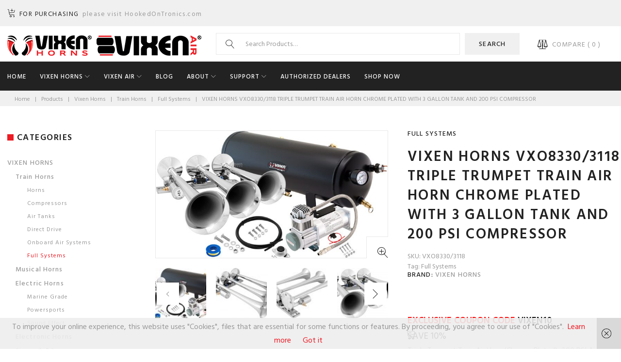

--- FILE ---
content_type: text/html; charset=UTF-8
request_url: https://vixenhorns.com/product/vixen-horns-vxo8330-3118-triple-trumpet-train-air-horn-chrome-plated-with-3-gallon-tank-and-200-psi-compressor/
body_size: 55801
content:
<!DOCTYPE html>
<html lang="en-US">
<head>
<meta charset="UTF-8">
<link rel="profile" href="http://gmpg.org/xfn/11">
<link rel="pingback" href="https://vixenhorns.com/xmlrpc.php">

<meta name="viewport" content="width=device-width, initial-scale=1, maximum-scale=1" />
<meta name='robots' content='index, follow, max-image-preview:large, max-snippet:-1, max-video-preview:-1' />
	<style>img:is([sizes="auto" i], [sizes^="auto," i]) { contain-intrinsic-size: 3000px 1500px }</style>
	
	<!-- This site is optimized with the Yoast SEO plugin v26.4 - https://yoast.com/wordpress/plugins/seo/ -->
	<title>VIXEN HORNS VXO8330/3118 TRIPLE TRUMPET TRAIN AIR HORN CHROME PLATED WITH 3 GALLON TANK AND 200 PSI COMPRESSOR - Vixen Horns</title>
	<link rel="canonical" href="https://vixenhorns.com/product/vixen-horns-vxo8330-3118-triple-trumpet-train-air-horn-chrome-plated-with-3-gallon-tank-and-200-psi-compressor/" />
	<meta property="og:locale" content="en_US" />
	<meta property="og:type" content="article" />
	<meta property="og:title" content="VIXEN HORNS VXO8330/3118 TRIPLE TRUMPET TRAIN AIR HORN CHROME PLATED WITH 3 GALLON TANK AND 200 PSI COMPRESSOR - Vixen Horns" />
	<meta property="og:description" content="Triple Trumpet Train Air Horn (Chrome Plated), 200 PSI Air Compressor, 3 Gallon Air Tank, Thermal Overload Protection, Electric Air Valve, Pressure Gauge, Pressure Switch, Air Hose, Horn Button    &nbsp;" />
	<meta property="og:url" content="https://vixenhorns.com/product/vixen-horns-vxo8330-3118-triple-trumpet-train-air-horn-chrome-plated-with-3-gallon-tank-and-200-psi-compressor/" />
	<meta property="og:site_name" content="Vixen Horns" />
	<meta property="article:publisher" content="https://www.facebook.com/Vixen-Horns-1949402585326433/" />
	<meta property="article:modified_time" content="2025-10-28T17:43:07+00:00" />
	<meta property="og:image" content="https://vixenhorns.com/wp-content/uploads/2020/02/VXO83303118.jpg" />
	<meta property="og:image:width" content="1000" />
	<meta property="og:image:height" content="549" />
	<meta property="og:image:type" content="image/jpeg" />
	<meta name="twitter:card" content="summary_large_image" />
	<meta name="twitter:site" content="@vixenhorns" />
	<meta name="twitter:label1" content="Est. reading time" />
	<meta name="twitter:data1" content="2 minutes" />
	<script type="application/ld+json" class="yoast-schema-graph">{"@context":"https://schema.org","@graph":[{"@type":"WebPage","@id":"https://vixenhorns.com/product/vixen-horns-vxo8330-3118-triple-trumpet-train-air-horn-chrome-plated-with-3-gallon-tank-and-200-psi-compressor/","url":"https://vixenhorns.com/product/vixen-horns-vxo8330-3118-triple-trumpet-train-air-horn-chrome-plated-with-3-gallon-tank-and-200-psi-compressor/","name":"VIXEN HORNS VXO8330/3118 TRIPLE TRUMPET TRAIN AIR HORN CHROME PLATED WITH 3 GALLON TANK AND 200 PSI COMPRESSOR - Vixen Horns","isPartOf":{"@id":"https://vixenhorns.com/#website"},"primaryImageOfPage":{"@id":"https://vixenhorns.com/product/vixen-horns-vxo8330-3118-triple-trumpet-train-air-horn-chrome-plated-with-3-gallon-tank-and-200-psi-compressor/#primaryimage"},"image":{"@id":"https://vixenhorns.com/product/vixen-horns-vxo8330-3118-triple-trumpet-train-air-horn-chrome-plated-with-3-gallon-tank-and-200-psi-compressor/#primaryimage"},"thumbnailUrl":"https://vixenhorns.com/wp-content/uploads/2020/02/VXO83303118.jpg","datePublished":"2020-02-20T17:42:49+00:00","dateModified":"2025-10-28T17:43:07+00:00","breadcrumb":{"@id":"https://vixenhorns.com/product/vixen-horns-vxo8330-3118-triple-trumpet-train-air-horn-chrome-plated-with-3-gallon-tank-and-200-psi-compressor/#breadcrumb"},"inLanguage":"en-US","potentialAction":[{"@type":"ReadAction","target":["https://vixenhorns.com/product/vixen-horns-vxo8330-3118-triple-trumpet-train-air-horn-chrome-plated-with-3-gallon-tank-and-200-psi-compressor/"]}]},{"@type":"ImageObject","inLanguage":"en-US","@id":"https://vixenhorns.com/product/vixen-horns-vxo8330-3118-triple-trumpet-train-air-horn-chrome-plated-with-3-gallon-tank-and-200-psi-compressor/#primaryimage","url":"https://vixenhorns.com/wp-content/uploads/2020/02/VXO83303118.jpg","contentUrl":"https://vixenhorns.com/wp-content/uploads/2020/02/VXO83303118.jpg","width":1000,"height":549},{"@type":"BreadcrumbList","@id":"https://vixenhorns.com/product/vixen-horns-vxo8330-3118-triple-trumpet-train-air-horn-chrome-plated-with-3-gallon-tank-and-200-psi-compressor/#breadcrumb","itemListElement":[{"@type":"ListItem","position":1,"name":"Home","item":"https://vixenhorns.com/"},{"@type":"ListItem","position":2,"name":"Products","item":"https://vixenhorns.com/shop/"},{"@type":"ListItem","position":3,"name":"VIXEN HORNS VXO8330/3118 TRIPLE TRUMPET TRAIN AIR HORN CHROME PLATED WITH 3 GALLON TANK AND 200 PSI COMPRESSOR"}]},{"@type":"WebSite","@id":"https://vixenhorns.com/#website","url":"https://vixenhorns.com/","name":"Vixen Horns","description":"The most comprehensive line of air horns, tanks, compressors, sirens and pneumatic accessories","publisher":{"@id":"https://vixenhorns.com/#organization"},"potentialAction":[{"@type":"SearchAction","target":{"@type":"EntryPoint","urlTemplate":"https://vixenhorns.com/?s={search_term_string}"},"query-input":{"@type":"PropertyValueSpecification","valueRequired":true,"valueName":"search_term_string"}}],"inLanguage":"en-US"},{"@type":"Organization","@id":"https://vixenhorns.com/#organization","name":"Vixen Horns","url":"https://vixenhorns.com/","logo":{"@type":"ImageObject","inLanguage":"en-US","@id":"https://vixenhorns.com/#/schema/logo/image/","url":"https://vixenhorns.com/wp-content/uploads/2017/06/vixenhorns-logo.jpg","contentUrl":"https://vixenhorns.com/wp-content/uploads/2017/06/vixenhorns-logo.jpg","width":713,"height":198,"caption":"Vixen Horns"},"image":{"@id":"https://vixenhorns.com/#/schema/logo/image/"},"sameAs":["https://www.facebook.com/Vixen-Horns-1949402585326433/","https://x.com/vixenhorns","https://www.instagram.com/vixenhorns/","https://www.pinterest.com/vixenhorns/","https://www.youtube.com/channel/UCGCZvVrBuFVatge4TUaG9qA"]}]}</script>
	<!-- / Yoast SEO plugin. -->


<link rel='dns-prefetch' href='//cdnjs.cloudflare.com' />
<link rel='dns-prefetch' href='//maps-api-ssl.google.com' />
<link rel='dns-prefetch' href='//fonts.googleapis.com' />
<link rel="alternate" type="application/rss+xml" title="Vixen Horns &raquo; Feed" href="https://vixenhorns.com/feed/" />
<link rel="alternate" type="application/rss+xml" title="Vixen Horns &raquo; Comments Feed" href="https://vixenhorns.com/comments/feed/" />
<script type="text/javascript">
/* <![CDATA[ */
window._wpemojiSettings = {"baseUrl":"https:\/\/s.w.org\/images\/core\/emoji\/16.0.1\/72x72\/","ext":".png","svgUrl":"https:\/\/s.w.org\/images\/core\/emoji\/16.0.1\/svg\/","svgExt":".svg","source":{"concatemoji":"https:\/\/vixenhorns.com\/wp-includes\/js\/wp-emoji-release.min.js?ver=6.8.3"}};
/*! This file is auto-generated */
!function(s,n){var o,i,e;function c(e){try{var t={supportTests:e,timestamp:(new Date).valueOf()};sessionStorage.setItem(o,JSON.stringify(t))}catch(e){}}function p(e,t,n){e.clearRect(0,0,e.canvas.width,e.canvas.height),e.fillText(t,0,0);var t=new Uint32Array(e.getImageData(0,0,e.canvas.width,e.canvas.height).data),a=(e.clearRect(0,0,e.canvas.width,e.canvas.height),e.fillText(n,0,0),new Uint32Array(e.getImageData(0,0,e.canvas.width,e.canvas.height).data));return t.every(function(e,t){return e===a[t]})}function u(e,t){e.clearRect(0,0,e.canvas.width,e.canvas.height),e.fillText(t,0,0);for(var n=e.getImageData(16,16,1,1),a=0;a<n.data.length;a++)if(0!==n.data[a])return!1;return!0}function f(e,t,n,a){switch(t){case"flag":return n(e,"\ud83c\udff3\ufe0f\u200d\u26a7\ufe0f","\ud83c\udff3\ufe0f\u200b\u26a7\ufe0f")?!1:!n(e,"\ud83c\udde8\ud83c\uddf6","\ud83c\udde8\u200b\ud83c\uddf6")&&!n(e,"\ud83c\udff4\udb40\udc67\udb40\udc62\udb40\udc65\udb40\udc6e\udb40\udc67\udb40\udc7f","\ud83c\udff4\u200b\udb40\udc67\u200b\udb40\udc62\u200b\udb40\udc65\u200b\udb40\udc6e\u200b\udb40\udc67\u200b\udb40\udc7f");case"emoji":return!a(e,"\ud83e\udedf")}return!1}function g(e,t,n,a){var r="undefined"!=typeof WorkerGlobalScope&&self instanceof WorkerGlobalScope?new OffscreenCanvas(300,150):s.createElement("canvas"),o=r.getContext("2d",{willReadFrequently:!0}),i=(o.textBaseline="top",o.font="600 32px Arial",{});return e.forEach(function(e){i[e]=t(o,e,n,a)}),i}function t(e){var t=s.createElement("script");t.src=e,t.defer=!0,s.head.appendChild(t)}"undefined"!=typeof Promise&&(o="wpEmojiSettingsSupports",i=["flag","emoji"],n.supports={everything:!0,everythingExceptFlag:!0},e=new Promise(function(e){s.addEventListener("DOMContentLoaded",e,{once:!0})}),new Promise(function(t){var n=function(){try{var e=JSON.parse(sessionStorage.getItem(o));if("object"==typeof e&&"number"==typeof e.timestamp&&(new Date).valueOf()<e.timestamp+604800&&"object"==typeof e.supportTests)return e.supportTests}catch(e){}return null}();if(!n){if("undefined"!=typeof Worker&&"undefined"!=typeof OffscreenCanvas&&"undefined"!=typeof URL&&URL.createObjectURL&&"undefined"!=typeof Blob)try{var e="postMessage("+g.toString()+"("+[JSON.stringify(i),f.toString(),p.toString(),u.toString()].join(",")+"));",a=new Blob([e],{type:"text/javascript"}),r=new Worker(URL.createObjectURL(a),{name:"wpTestEmojiSupports"});return void(r.onmessage=function(e){c(n=e.data),r.terminate(),t(n)})}catch(e){}c(n=g(i,f,p,u))}t(n)}).then(function(e){for(var t in e)n.supports[t]=e[t],n.supports.everything=n.supports.everything&&n.supports[t],"flag"!==t&&(n.supports.everythingExceptFlag=n.supports.everythingExceptFlag&&n.supports[t]);n.supports.everythingExceptFlag=n.supports.everythingExceptFlag&&!n.supports.flag,n.DOMReady=!1,n.readyCallback=function(){n.DOMReady=!0}}).then(function(){return e}).then(function(){var e;n.supports.everything||(n.readyCallback(),(e=n.source||{}).concatemoji?t(e.concatemoji):e.wpemoji&&e.twemoji&&(t(e.twemoji),t(e.wpemoji)))}))}((window,document),window._wpemojiSettings);
/* ]]> */
</script>
<link rel='stylesheet' id='cherry-testi-swiper-css' href='https://vixenhorns.com/wp-content/plugins/cherry-testi/includes/swiper/css/swiper.min.css?ver=4.3.5' type='text/css' media='all' />
<link rel='stylesheet' id='cherry-testi-css' href='https://vixenhorns.com/wp-content/plugins/cherry-testi/public/assets/css/style.css?ver=1.1.3' type='text/css' media='all' />
<link rel='stylesheet' id='tm-woocommerce-package-css' href='https://vixenhorns.com/wp-content/plugins/tm-woocommerce-package/assets/css/tm-woocommerce-package.css?ver=1.3.6' type='text/css' media='all' />
<link rel='stylesheet' id='jquery-swiper-css' href='//cdnjs.cloudflare.com/ajax/libs/Swiper/3.4.2/css/swiper.min.css?ver=3.4.2' type='text/css' media='all' />
<link rel='stylesheet' id='tm-products-carousel-widget-styles-css' href='https://vixenhorns.com/wp-content/plugins/tm-woocommerce-package/assets/css/tm-products-carousel-widget.css?ver=1.3.6' type='text/css' media='all' />
<link rel='stylesheet' id='jquery-rd-material-tabs-css' href='https://vixenhorns.com/wp-content/plugins/tm-woocommerce-package/assets/css/rd-material-tabs.css?ver=1.0.0' type='text/css' media='all' />
<style id='wp-emoji-styles-inline-css' type='text/css'>

	img.wp-smiley, img.emoji {
		display: inline !important;
		border: none !important;
		box-shadow: none !important;
		height: 1em !important;
		width: 1em !important;
		margin: 0 0.07em !important;
		vertical-align: -0.1em !important;
		background: none !important;
		padding: 0 !important;
	}
</style>
<link rel='stylesheet' id='wp-block-library-css' href='https://vixenhorns.com/wp-includes/css/dist/block-library/style.min.css?ver=6.8.3' type='text/css' media='all' />
<style id='classic-theme-styles-inline-css' type='text/css'>
/*! This file is auto-generated */
.wp-block-button__link{color:#fff;background-color:#32373c;border-radius:9999px;box-shadow:none;text-decoration:none;padding:calc(.667em + 2px) calc(1.333em + 2px);font-size:1.125em}.wp-block-file__button{background:#32373c;color:#fff;text-decoration:none}
</style>
<style id='global-styles-inline-css' type='text/css'>
:root{--wp--preset--aspect-ratio--square: 1;--wp--preset--aspect-ratio--4-3: 4/3;--wp--preset--aspect-ratio--3-4: 3/4;--wp--preset--aspect-ratio--3-2: 3/2;--wp--preset--aspect-ratio--2-3: 2/3;--wp--preset--aspect-ratio--16-9: 16/9;--wp--preset--aspect-ratio--9-16: 9/16;--wp--preset--color--black: #000000;--wp--preset--color--cyan-bluish-gray: #abb8c3;--wp--preset--color--white: #ffffff;--wp--preset--color--pale-pink: #f78da7;--wp--preset--color--vivid-red: #cf2e2e;--wp--preset--color--luminous-vivid-orange: #ff6900;--wp--preset--color--luminous-vivid-amber: #fcb900;--wp--preset--color--light-green-cyan: #7bdcb5;--wp--preset--color--vivid-green-cyan: #00d084;--wp--preset--color--pale-cyan-blue: #8ed1fc;--wp--preset--color--vivid-cyan-blue: #0693e3;--wp--preset--color--vivid-purple: #9b51e0;--wp--preset--gradient--vivid-cyan-blue-to-vivid-purple: linear-gradient(135deg,rgba(6,147,227,1) 0%,rgb(155,81,224) 100%);--wp--preset--gradient--light-green-cyan-to-vivid-green-cyan: linear-gradient(135deg,rgb(122,220,180) 0%,rgb(0,208,130) 100%);--wp--preset--gradient--luminous-vivid-amber-to-luminous-vivid-orange: linear-gradient(135deg,rgba(252,185,0,1) 0%,rgba(255,105,0,1) 100%);--wp--preset--gradient--luminous-vivid-orange-to-vivid-red: linear-gradient(135deg,rgba(255,105,0,1) 0%,rgb(207,46,46) 100%);--wp--preset--gradient--very-light-gray-to-cyan-bluish-gray: linear-gradient(135deg,rgb(238,238,238) 0%,rgb(169,184,195) 100%);--wp--preset--gradient--cool-to-warm-spectrum: linear-gradient(135deg,rgb(74,234,220) 0%,rgb(151,120,209) 20%,rgb(207,42,186) 40%,rgb(238,44,130) 60%,rgb(251,105,98) 80%,rgb(254,248,76) 100%);--wp--preset--gradient--blush-light-purple: linear-gradient(135deg,rgb(255,206,236) 0%,rgb(152,150,240) 100%);--wp--preset--gradient--blush-bordeaux: linear-gradient(135deg,rgb(254,205,165) 0%,rgb(254,45,45) 50%,rgb(107,0,62) 100%);--wp--preset--gradient--luminous-dusk: linear-gradient(135deg,rgb(255,203,112) 0%,rgb(199,81,192) 50%,rgb(65,88,208) 100%);--wp--preset--gradient--pale-ocean: linear-gradient(135deg,rgb(255,245,203) 0%,rgb(182,227,212) 50%,rgb(51,167,181) 100%);--wp--preset--gradient--electric-grass: linear-gradient(135deg,rgb(202,248,128) 0%,rgb(113,206,126) 100%);--wp--preset--gradient--midnight: linear-gradient(135deg,rgb(2,3,129) 0%,rgb(40,116,252) 100%);--wp--preset--font-size--small: 13px;--wp--preset--font-size--medium: 20px;--wp--preset--font-size--large: 36px;--wp--preset--font-size--x-large: 42px;--wp--preset--spacing--20: 0.44rem;--wp--preset--spacing--30: 0.67rem;--wp--preset--spacing--40: 1rem;--wp--preset--spacing--50: 1.5rem;--wp--preset--spacing--60: 2.25rem;--wp--preset--spacing--70: 3.38rem;--wp--preset--spacing--80: 5.06rem;--wp--preset--shadow--natural: 6px 6px 9px rgba(0, 0, 0, 0.2);--wp--preset--shadow--deep: 12px 12px 50px rgba(0, 0, 0, 0.4);--wp--preset--shadow--sharp: 6px 6px 0px rgba(0, 0, 0, 0.2);--wp--preset--shadow--outlined: 6px 6px 0px -3px rgba(255, 255, 255, 1), 6px 6px rgba(0, 0, 0, 1);--wp--preset--shadow--crisp: 6px 6px 0px rgba(0, 0, 0, 1);}:where(.is-layout-flex){gap: 0.5em;}:where(.is-layout-grid){gap: 0.5em;}body .is-layout-flex{display: flex;}.is-layout-flex{flex-wrap: wrap;align-items: center;}.is-layout-flex > :is(*, div){margin: 0;}body .is-layout-grid{display: grid;}.is-layout-grid > :is(*, div){margin: 0;}:where(.wp-block-columns.is-layout-flex){gap: 2em;}:where(.wp-block-columns.is-layout-grid){gap: 2em;}:where(.wp-block-post-template.is-layout-flex){gap: 1.25em;}:where(.wp-block-post-template.is-layout-grid){gap: 1.25em;}.has-black-color{color: var(--wp--preset--color--black) !important;}.has-cyan-bluish-gray-color{color: var(--wp--preset--color--cyan-bluish-gray) !important;}.has-white-color{color: var(--wp--preset--color--white) !important;}.has-pale-pink-color{color: var(--wp--preset--color--pale-pink) !important;}.has-vivid-red-color{color: var(--wp--preset--color--vivid-red) !important;}.has-luminous-vivid-orange-color{color: var(--wp--preset--color--luminous-vivid-orange) !important;}.has-luminous-vivid-amber-color{color: var(--wp--preset--color--luminous-vivid-amber) !important;}.has-light-green-cyan-color{color: var(--wp--preset--color--light-green-cyan) !important;}.has-vivid-green-cyan-color{color: var(--wp--preset--color--vivid-green-cyan) !important;}.has-pale-cyan-blue-color{color: var(--wp--preset--color--pale-cyan-blue) !important;}.has-vivid-cyan-blue-color{color: var(--wp--preset--color--vivid-cyan-blue) !important;}.has-vivid-purple-color{color: var(--wp--preset--color--vivid-purple) !important;}.has-black-background-color{background-color: var(--wp--preset--color--black) !important;}.has-cyan-bluish-gray-background-color{background-color: var(--wp--preset--color--cyan-bluish-gray) !important;}.has-white-background-color{background-color: var(--wp--preset--color--white) !important;}.has-pale-pink-background-color{background-color: var(--wp--preset--color--pale-pink) !important;}.has-vivid-red-background-color{background-color: var(--wp--preset--color--vivid-red) !important;}.has-luminous-vivid-orange-background-color{background-color: var(--wp--preset--color--luminous-vivid-orange) !important;}.has-luminous-vivid-amber-background-color{background-color: var(--wp--preset--color--luminous-vivid-amber) !important;}.has-light-green-cyan-background-color{background-color: var(--wp--preset--color--light-green-cyan) !important;}.has-vivid-green-cyan-background-color{background-color: var(--wp--preset--color--vivid-green-cyan) !important;}.has-pale-cyan-blue-background-color{background-color: var(--wp--preset--color--pale-cyan-blue) !important;}.has-vivid-cyan-blue-background-color{background-color: var(--wp--preset--color--vivid-cyan-blue) !important;}.has-vivid-purple-background-color{background-color: var(--wp--preset--color--vivid-purple) !important;}.has-black-border-color{border-color: var(--wp--preset--color--black) !important;}.has-cyan-bluish-gray-border-color{border-color: var(--wp--preset--color--cyan-bluish-gray) !important;}.has-white-border-color{border-color: var(--wp--preset--color--white) !important;}.has-pale-pink-border-color{border-color: var(--wp--preset--color--pale-pink) !important;}.has-vivid-red-border-color{border-color: var(--wp--preset--color--vivid-red) !important;}.has-luminous-vivid-orange-border-color{border-color: var(--wp--preset--color--luminous-vivid-orange) !important;}.has-luminous-vivid-amber-border-color{border-color: var(--wp--preset--color--luminous-vivid-amber) !important;}.has-light-green-cyan-border-color{border-color: var(--wp--preset--color--light-green-cyan) !important;}.has-vivid-green-cyan-border-color{border-color: var(--wp--preset--color--vivid-green-cyan) !important;}.has-pale-cyan-blue-border-color{border-color: var(--wp--preset--color--pale-cyan-blue) !important;}.has-vivid-cyan-blue-border-color{border-color: var(--wp--preset--color--vivid-cyan-blue) !important;}.has-vivid-purple-border-color{border-color: var(--wp--preset--color--vivid-purple) !important;}.has-vivid-cyan-blue-to-vivid-purple-gradient-background{background: var(--wp--preset--gradient--vivid-cyan-blue-to-vivid-purple) !important;}.has-light-green-cyan-to-vivid-green-cyan-gradient-background{background: var(--wp--preset--gradient--light-green-cyan-to-vivid-green-cyan) !important;}.has-luminous-vivid-amber-to-luminous-vivid-orange-gradient-background{background: var(--wp--preset--gradient--luminous-vivid-amber-to-luminous-vivid-orange) !important;}.has-luminous-vivid-orange-to-vivid-red-gradient-background{background: var(--wp--preset--gradient--luminous-vivid-orange-to-vivid-red) !important;}.has-very-light-gray-to-cyan-bluish-gray-gradient-background{background: var(--wp--preset--gradient--very-light-gray-to-cyan-bluish-gray) !important;}.has-cool-to-warm-spectrum-gradient-background{background: var(--wp--preset--gradient--cool-to-warm-spectrum) !important;}.has-blush-light-purple-gradient-background{background: var(--wp--preset--gradient--blush-light-purple) !important;}.has-blush-bordeaux-gradient-background{background: var(--wp--preset--gradient--blush-bordeaux) !important;}.has-luminous-dusk-gradient-background{background: var(--wp--preset--gradient--luminous-dusk) !important;}.has-pale-ocean-gradient-background{background: var(--wp--preset--gradient--pale-ocean) !important;}.has-electric-grass-gradient-background{background: var(--wp--preset--gradient--electric-grass) !important;}.has-midnight-gradient-background{background: var(--wp--preset--gradient--midnight) !important;}.has-small-font-size{font-size: var(--wp--preset--font-size--small) !important;}.has-medium-font-size{font-size: var(--wp--preset--font-size--medium) !important;}.has-large-font-size{font-size: var(--wp--preset--font-size--large) !important;}.has-x-large-font-size{font-size: var(--wp--preset--font-size--x-large) !important;}
:where(.wp-block-post-template.is-layout-flex){gap: 1.25em;}:where(.wp-block-post-template.is-layout-grid){gap: 1.25em;}
:where(.wp-block-columns.is-layout-flex){gap: 2em;}:where(.wp-block-columns.is-layout-grid){gap: 2em;}
:root :where(.wp-block-pullquote){font-size: 1.5em;line-height: 1.6;}
</style>
<link rel='stylesheet' id='powertip-css' href='https://vixenhorns.com/wp-content/plugins/devvn-image-hotspot/frontend/css/jquery.powertip.min.css?ver=1.2.0' type='text/css' media='all' />
<link rel='stylesheet' id='maps-points-css' href='https://vixenhorns.com/wp-content/plugins/devvn-image-hotspot/frontend/css/maps_points.css?ver=1.2.9' type='text/css' media='all' />
<link rel='stylesheet' id='SFSImainCss-css' href='https://vixenhorns.com/wp-content/plugins/ultimate-social-media-icons/css/sfsi-style.css?ver=2.9.6' type='text/css' media='all' />
<link rel='stylesheet' id='woocommerce-layout-css' href='https://vixenhorns.com/wp-content/plugins/woocommerce/assets/css/woocommerce-layout.css?ver=10.3.5' type='text/css' media='all' />
<link rel='stylesheet' id='woocommerce-smallscreen-css' href='https://vixenhorns.com/wp-content/plugins/woocommerce/assets/css/woocommerce-smallscreen.css?ver=10.3.5' type='text/css' media='only screen and (max-width: 768px)' />
<link rel='stylesheet' id='woocommerce-general-css' href='https://vixenhorns.com/wp-content/plugins/woocommerce/assets/css/woocommerce.css?ver=10.3.5' type='text/css' media='all' />
<style id='woocommerce-inline-inline-css' type='text/css'>
.woocommerce form .form-row .required { visibility: visible; }
</style>
<link rel='stylesheet' id='dashicons-css' href='https://vixenhorns.com/wp-includes/css/dashicons.min.css?ver=6.8.3' type='text/css' media='all' />
<link rel='stylesheet' id='tm-woocompare-css' href='https://vixenhorns.com/wp-content/plugins/tm-woocommerce-compare-wishlist/assets/css/tm-woocompare.css?ver=6.8.3' type='text/css' media='all' />
<link rel='stylesheet' id='font-awesome-css' href='https://vixenhorns.com/wp-content/themes/woostroid/assets/css/font-awesome.min.css?ver=4.6.3' type='text/css' media='all' />
<link rel='stylesheet' id='tm-timeline-css-css' href='https://vixenhorns.com/wp-content/plugins/tm-timeline/css/tm-timeline.css?ver=1.1.1' type='text/css' media='all' />
<link rel='stylesheet' id='brands-styles-css' href='https://vixenhorns.com/wp-content/plugins/woocommerce/assets/css/brands.css?ver=10.3.5' type='text/css' media='all' />
<link rel='stylesheet' id='cherry-google-fonts-woostroid-css' href='//fonts.googleapis.com/css?family=Hind+Siliguri%3A400%2C600%2C500%7CLibre+Franklin%3A600&#038;subset=latin&#038;ver=6.8.3' type='text/css' media='all' />
<link rel='stylesheet' id='tm-wc-ajax-filters-widget-css' href='https://vixenhorns.com/wp-content/plugins/tm-woocommerce-ajax-filters/assets/css/tm-wc-ajax-filters-widget.css?ver=6.8.3' type='text/css' media='all' />
<link rel='stylesheet' id='flick-css' href='https://vixenhorns.com/wp-content/plugins/mailchimp/assets/css/flick/flick.css?ver=2.0.0' type='text/css' media='all' />
<link rel='stylesheet' id='mailchimp_sf_main_css-css' href='https://vixenhorns.com/wp-content/plugins/mailchimp/assets/css/frontend.css?ver=2.0.0' type='text/css' media='all' />
<link rel='stylesheet' id='linearicons-css' href='https://vixenhorns.com/wp-content/themes/woostroid/assets/css/linearicons.css?ver=6.8.3' type='text/css' media='all' />
<link rel='stylesheet' id='construction-css' href='https://vixenhorns.com/wp-content/themes/woostroid/assets/css/construction.css?ver=6.8.3' type='text/css' media='all' />
<link rel='stylesheet' id='tm-builder-swiper-css' href='https://vixenhorns.com/wp-content/plugins/power-builder/framework/assets/css/swiper.min.css?ver=1.4.0' type='text/css' media='all' />
<link rel='stylesheet' id='tm-builder-modules-style-css' href='https://vixenhorns.com/wp-content/plugins/power-builder/framework/assets/css/style.css?ver=1.4.0' type='text/css' media='all' />
<link rel='stylesheet' id='magnific-popup-css' href='https://vixenhorns.com/wp-content/themes/woostroid/assets/css/magnific-popup.min.css?ver=1.1.0' type='text/css' media='all' />
<link rel='stylesheet' id='cherry-team-css' href='https://vixenhorns.com/wp-content/plugins/cherry-team-members/public/assets/css/cherry-team.css?ver=1.4.6' type='text/css' media='all' />
<link rel='stylesheet' id='cherry-team-grid-css' href='https://vixenhorns.com/wp-content/plugins/cherry-team-members/public/assets/css/cherry-team-grid.css?ver=1.4.6' type='text/css' media='all' />
<link rel='stylesheet' id='material-icons-css' href='https://vixenhorns.com/wp-content/themes/woostroid/assets/css/material-icons.min.css?ver=2.2.0' type='text/css' media='all' />
<link rel='stylesheet' id='linear-icons-css' href='https://vixenhorns.com/wp-content/themes/woostroid/assets/css/linearicons.css?ver=1.0.0' type='text/css' media='all' />
<link rel='stylesheet' id='woostroid-theme-style-css' href='https://vixenhorns.com/wp-content/themes/woostroid/style.css?ver=1.0.0' type='text/css' media='all' />
<style id='woostroid-theme-style-inline-css' type='text/css'>
.header-container { background-image: url(  ); }
			.footer-area-wrap { background-image: url(  ); }
			.second-footer-area-wrap { background-image: url(  ); }
			body.error404 .site-content{ background-image: url( https://vixenhorns.com/wp-content/uploads/2017/08/derailed5.jpg ); }
</style>
<link rel='stylesheet' id='woostroid-skin-style-css' href='https://vixenhorns.com/wp-content/themes/woostroid/skins/skin1/style.css?ver=1.0.0' type='text/css' media='all' />
<script type="text/javascript" src="https://vixenhorns.com/wp-includes/js/jquery/jquery.min.js?ver=3.7.1" id="jquery-core-js"></script>
<script type="text/javascript" src="https://vixenhorns.com/wp-includes/js/jquery/jquery-migrate.min.js?ver=3.4.1" id="jquery-migrate-js"></script>
<script type="text/javascript" id="wc-single-product-js-extra">
/* <![CDATA[ */
var wc_single_product_params = {"i18n_required_rating_text":"Please select a rating","i18n_rating_options":["1 of 5 stars","2 of 5 stars","3 of 5 stars","4 of 5 stars","5 of 5 stars"],"i18n_product_gallery_trigger_text":"View full-screen image gallery","review_rating_required":"yes","flexslider":{"rtl":false,"animation":"slide","smoothHeight":true,"directionNav":false,"controlNav":"thumbnails","slideshow":false,"animationSpeed":500,"animationLoop":false,"allowOneSlide":false},"zoom_enabled":"","zoom_options":[],"photoswipe_enabled":"","photoswipe_options":{"shareEl":false,"closeOnScroll":false,"history":false,"hideAnimationDuration":0,"showAnimationDuration":0},"flexslider_enabled":""};
/* ]]> */
</script>
<script type="text/javascript" src="https://vixenhorns.com/wp-content/plugins/woocommerce/assets/js/frontend/single-product.min.js?ver=10.3.5" id="wc-single-product-js" defer="defer" data-wp-strategy="defer"></script>
<script type="text/javascript" src="https://vixenhorns.com/wp-content/plugins/woocommerce/assets/js/jquery-blockui/jquery.blockUI.min.js?ver=2.7.0-wc.10.3.5" id="wc-jquery-blockui-js" defer="defer" data-wp-strategy="defer"></script>
<script type="text/javascript" src="https://vixenhorns.com/wp-content/plugins/woocommerce/assets/js/js-cookie/js.cookie.min.js?ver=2.1.4-wc.10.3.5" id="wc-js-cookie-js" defer="defer" data-wp-strategy="defer"></script>
<script type="text/javascript" id="woocommerce-js-extra">
/* <![CDATA[ */
var woocommerce_params = {"ajax_url":"\/wp-admin\/admin-ajax.php","wc_ajax_url":"\/?wc-ajax=%%endpoint%%","i18n_password_show":"Show password","i18n_password_hide":"Hide password"};
/* ]]> */
</script>
<script type="text/javascript" src="https://vixenhorns.com/wp-content/plugins/woocommerce/assets/js/frontend/woocommerce.min.js?ver=10.3.5" id="woocommerce-js" defer="defer" data-wp-strategy="defer"></script>
<script type="text/javascript" id="WCPAY_ASSETS-js-extra">
/* <![CDATA[ */
var wcpayAssets = {"url":"https:\/\/vixenhorns.com\/wp-content\/plugins\/woocommerce-payments\/dist\/"};
/* ]]> */
</script>
<link rel="https://api.w.org/" href="https://vixenhorns.com/wp-json/" /><link rel="alternate" title="JSON" type="application/json" href="https://vixenhorns.com/wp-json/wp/v2/product/3955" /><link rel="EditURI" type="application/rsd+xml" title="RSD" href="https://vixenhorns.com/xmlrpc.php?rsd" />
<meta name="generator" content="WordPress 6.8.3" />
<meta name="generator" content="WooCommerce 10.3.5" />
<link rel='shortlink' href='https://vixenhorns.com/?p=3955' />
<link rel="alternate" title="oEmbed (JSON)" type="application/json+oembed" href="https://vixenhorns.com/wp-json/oembed/1.0/embed?url=https%3A%2F%2Fvixenhorns.com%2Fproduct%2Fvixen-horns-vxo8330-3118-triple-trumpet-train-air-horn-chrome-plated-with-3-gallon-tank-and-200-psi-compressor%2F" />
<link rel="alternate" title="oEmbed (XML)" type="text/xml+oembed" href="https://vixenhorns.com/wp-json/oembed/1.0/embed?url=https%3A%2F%2Fvixenhorns.com%2Fproduct%2Fvixen-horns-vxo8330-3118-triple-trumpet-train-air-horn-chrome-plated-with-3-gallon-tank-and-200-psi-compressor%2F&#038;format=xml" />
<!-- Facebook Pixel Code -->
<script>
  !function(f,b,e,v,n,t,s)
  {if(f.fbq)return;n=f.fbq=function(){n.callMethod?
  n.callMethod.apply(n,arguments):n.queue.push(arguments)};
  if(!f._fbq)f._fbq=n;n.push=n;n.loaded=!0;n.version='2.0';
  n.queue=[];t=b.createElement(e);t.async=!0;
  t.src=v;s=b.getElementsByTagName(e)[0];
  s.parentNode.insertBefore(t,s)}(window, document,'script',
  'https://connect.facebook.net/en_US/fbevents.js');
  fbq('init', '545725529124762');
  fbq('track', 'PageView');
</script>
<noscript><img height="1" width="1" style="display:none"
  src="https://www.facebook.com/tr?id=545725529124762&ev=PageView&noscript=1"
/></noscript>
<!-- End Facebook Pixel Code -->	<script type="text/javascript">
		MPSLCore = {
			'path': "https://vixenhorns.com/wp-content/plugins/motopress-slider/motoslider_core/",
			'version': "2.1.0"
		};
	</script>
<meta name="follow.[base64]" content="hXwcGY08x4fc7tLyMElA"/><script>jQuery(document).ready(function() {
				jQuery("li.local_1_tab").click(function(){
					window.open("https://vixenhorns.com/wp-content/uploads/manuals/VXO83303118.pdf","_blank");
					return false;
				});
			});</script>	<noscript><style>.woocommerce-product-gallery{ opacity: 1 !important; }</style></noscript>
	<style type="text/css" id="custom-background-css">
body.custom-background { background-color: #ffffff; }
</style>
	<link rel="icon" href="https://vixenhorns.com/wp-content/uploads/2017/04/cropped-vixenhornsfavicon-32x32.jpg" sizes="32x32" />
<link rel="icon" href="https://vixenhorns.com/wp-content/uploads/2017/04/cropped-vixenhornsfavicon-192x192.jpg" sizes="192x192" />
<link rel="apple-touch-icon" href="https://vixenhorns.com/wp-content/uploads/2017/04/cropped-vixenhornsfavicon-180x180.jpg" />
<meta name="msapplication-TileImage" content="https://vixenhorns.com/wp-content/uploads/2017/04/cropped-vixenhornsfavicon-270x270.jpg" />
<style type="text/css">/* #Typography */body {font-style: normal;font-weight: 400;font-size: 16px;line-height: 1.75;font-family: 'Hind Siliguri', sans-serif;letter-spacing: 0em;text-align: left;color: #999999;}h1,.h1-style {font-style: normal;font-weight: 600;font-size: 100px;line-height: 0.9;font-family: 'Hind Siliguri', sans-serif;letter-spacing: 0em;text-align: inherit;color: #222222;}h2,.h2-style {font-style: normal;font-weight: 600;font-size: 44px;line-height: 1.1527;font-family: 'Hind Siliguri', sans-serif;letter-spacing: 0.08em;text-align: inherit;color: #222222;}h3,.h3-style {font-style: normal;font-weight: 600;font-size: 24px;line-height: 1.36;font-family: 'Hind Siliguri', sans-serif;letter-spacing: 0.08em;text-align: inherit;color: #222222;}h4,.h4-style {font-style: normal;font-weight: 500;font-size: 23px;line-height: 1.5;font-family: 'Hind Siliguri', sans-serif;letter-spacing: 0.08em;text-align: inherit;color: #222222;}h5,.h5-style {font-style: normal;font-weight: 600;font-size: 18px;line-height: 1.66;font-family: 'Hind Siliguri', sans-serif;letter-spacing: 0.08em;text-align: inherit;color: #222222;}h6,.h6-style {font-style: normal;font-weight: 500;font-size: 14px;line-height: 1.42;font-family: 'Hind Siliguri', sans-serif;letter-spacing: 0.08em;text-align: inherit;color: #222222;}@media (min-width: 992px) {h1,.h1-style { font-size: 200px; }h2,.h2-style { font-size: 72px; }h3,.h3-style { font-size: 30px; }h4,.h4-style { font-size: 24px; }}h3:before,.h1-style:before {background: #ed1b24;}a,h1 a:hover,h2 a:hover,h3 a:hover,h4 a:hover,h5 a:hover,h6 a:hover,.not-found:not(.no-results) .page-title { color: #ed1b24; }a:hover { color: #222222; }/* #Invert Color Scheme */.invert { color: #999999; }.invert h1 { color: #ffffff; }.invert h2 { color: #ffffff; }.invert h3 { color: #ffffff; }.invert h4 { color: #ffffff; }.invert h5 { color: #ffffff; }.invert h6 { color: #ffffff; }.invert a { color: #ffffff; }.invert a:hover { color: #ffd71a; }.invert.invert_primary a:hover {color: #222222;}.text-accent-1 { color: #ed1b24; }.invert .text-accent-1 { color: #ffffff;}.text-accent-2 { color: #222222; }.invert .text-accent-2 { color: #ffffff; }.text-accent-3 { color: #fa3a3a; }.invert .text-accent-3 { color: #fa3a3a; }/* #Layout */@media (min-width: 1200px) {.site .container,.blog-default.position-fullwidth.single-post .post img:not(.swiper-image) {max-width: 1800px;}}/*Team members*/.single-team-wrap{background: #ffffff;}/* #404 */body.error404 .site-content {background-color: #ffffff;background-repeat: no-repeat;background-position: center top;background-attachment: scroll;}body .no-results.not-found {background: #ffffff;}/* * * Dynamic styles for Woo-elements */header .woocommerce-currency-switcher-form ul.dd-options,.dropdown .top-panel__menu {background-color: #f0f0f0;}.entry-content > .woocommerce,.woocommerce.add_to_cart_inline,.track_order,#woo-main,.single_product_wrapper,.woocommerce-tabs,.related,.up-sells,.woocommerce table.shop_table thead tr,.woocommerce table.shop_table tbody tr.cart_item:nth-child(even),.woocommerce table.shop_table tbody tr.order_item:nth-child(even),.woocommerce-order-received .entry-content,#add_payment_method #payment,.woocommerce-cart #payment,.woocommerce-checkout #payment,.tm_pb_product_categories,.tm_pb_best_selling_products,.tm_pb_featured_products,.tm_pb_product,.tm_pb_add_to_cart,.tm_pb_add_to_cart_url,.tm_pb_product_category,.tm_pb_sale_products,.woocommerce.columns-1,.woocommerce.columns-2,.woocommerce.columns-3,.woocommerce.columns-4,.woocommerce.columns-5,.tm_pb_recent_products,#tm_builder_outer_content .tm_pb_equal_columns .tm_pb_column:before,.tm-products-sale-end-date,.woocommerce-cart .cart-content .cross-sells,.woocommerce-cart .cart-content .up-sells{background: #ffffff;}.tm-wc-quick-view-popup-content .product_meta{font-weight: 500;line-height: 1.66;letter-spacing: 0.08px;font-size: 14px;color: #222222;}.tm-wc-quick-view-popup-content.product form.cart.variations_form .label label{color: #222222;}.tm-wc-quick-view-popup-content .product_meta a{color: #999999;}.tm-wc-quick-view-popup-content .product_meta a:hover{color: #ed1b24;}.product.product-list .product-categories a:hover{color: #ed1b24;}.tm-products-sale-end-date{color: #222222;}.tm-categories-carousel-widget-container h3{font-style: normal;font-weight: 600;font-size: 18px;line-height: 1.66;font-family: 'Hind Siliguri', sans-serif;letter-spacing: 0.08em;text-align: inherit;color: #222222;}.tm-categories-carousel-widget-container .title_count_block > a,.widget.tm_products_carousel_widget .tm_products_carousel_widget_product_desc {font-style: normal;font-weight: 400;font-size: 12px;line-height: 1.75;font-family: 'Hind Siliguri', sans-serif;letter-spacing: 0em;text-align: left;color: #999999;}.stock,.woocommerce div.product .stock,.tm-woowishlist-item .stock{color: #59bc6c;border-color: #59bc6c;}.stock,.woocommerce div.product .out-of-stock,.tm-woowishlist-item .stock.out-of-stock{color: #ff4451;border-color: #ff4451;}.products .product .product-content-inner,.login-form-wrap,.coupon-form-wrap,.woocommerce form.woocommerce-checkout > * {background: #ffffff;}.invert .products .product .product-content-inner{background: #222222;}.products .product-category .count{color: #999999;}.products .product .product-categories li:after,.products .product.product-list .product-categories,.products .product .product-categories,.products .product .product-categories a{color: #999999;font-weight: 400;}.products .product .product-widget-tags li:after,.products .product .product-categories a:hover,.products .product .product-widget-tags{color: #ed1b24;}.invert .products .product .product-widget-tags li:after,.invert .products .product .product-widget-tags{color: #ffffff;}.products .product-category .count:hover{color: #ed1b24;}.tm_banners_grid_widget_banner_title{font-style: normal;font-weight: 600;font-size: 30px;line-height: 1.36;font-family: 'Hind Siliguri', sans-serif;letter-spacing: 0.08em;text-align: inherit;color: #222222;}.products .product-category .title_count_block>span,.tm-categories-carousel-widget-container .tm-categories-carousel-widget-wrapper .title_count_block>span {color: #999999;}.products .product-category > a h3:hover,.tm-categories-carousel-widget-container h3:hover,.products .product-category > a .title_count_block>span:hover,.tm-categories-carousel-widget-container .tm-categories-carousel-widget-wrapper .title_count_block>span:hover {color: #ed1b24;;}.woocommerce .page-title,.woocommerce-checkout h3,.woocommerce-checkout .woocommerce-info,.woocommerce-checkout h2,.tm_custom_menu_widget h3,#tm_builder_outer_content .tm_pb_widget_area .tm_custom_menu_widget .widget-title{font-style: normal;font-weight: 600;font-size: 30px;line-height: 1.36;font-family: 'Hind Siliguri', sans-serif;letter-spacing: 0.08em;text-align: inherit;color: #222222;}.woocommerce-checkout-payment .payment_methods li.payment_method_cheque label,.woocommerce-checkout-payment#payment ul.payment_methods li label,.products .product.product-list h3 {font-style: normal;font-weight: 600;font-size: 18px;line-height: 1.66;font-family: 'Hind Siliguri', sans-serif;letter-spacing: 0.08em;text-align: inherit;color: #222222;}.woocommerce-checkout-payment .payment_methods li.payment_method_cheque label,.woocommerce-checkout-payment#payment ul.payment_methods li label {color: #222222;}.woocommerce form.login .lost_password a,.woocommerce form.login .lost_password a:hover{font-style: normal;font-weight: 500;font-size: 14px;font-family: 'Hind Siliguri', sans-serif;letter-spacing: 0.08em;color: #ed1b24;}.woocommerce form.login .lost_password a{border-bottom-color: #ed1b24;}.products .product.product-list h3:before,.related h4:before,.woocommerce .page-title:before,.woocommerce-checkout h3:before,.woocommerce-checkout .woocommerce-info:before,.woocommerce-checkout-payment .payment_methods li label:before,.woocommerce-checkout h2:before,.tm_custom_menu_widget h3:before{background: #ed1b24;}#tm_builder_outer_content .tm_pb_equal_columns .module_on_sale:before,#tm_builder_outer_content .tm_pb_equal_columns .module_on_sale .product-content-inner{background: #ed1b24;}#tm_builder_outer_content .tm_pb_equal_columns .module_on_sale .widget-title,#tm_builder_outer_content .tm_pb_equal_columns .module_on_sale .swiper-button-next,#tm_builder_outer_content .tm_pb_equal_columns .module_on_sale .swiper-button-prev{color: #ffffff;}#tm_builder_outer_content .tm_pb_equal_columns .module_on_sale .swiper-button-next,#tm_builder_outer_content .tm_pb_equal_columns .module_on_sale .swiper-button-prev{}#tm_builder_outer_content .tm_pb_equal_columns .module_on_sale .swiper-button-next:hover,#tm_builder_outer_content .tm_pb_equal_columns .module_on_sale .swiper-button-prev:hover,#tm_builder_outer_content .tm_pb_equal_columns .module_on_sale .swiper-button-next.swiper-button-disabled,#tm_builder_outer_content .tm_pb_equal_columns .module_on_sale .swiper-button-prev.swiper-button-disabled{color: #222222;}#tm_builder_outer_content .tm_pb_equal_columns .module_on_sale .widget .product .product-categories,#tm_builder_outer_content .tm_pb_equal_columns .module_on_sale .widget .product .product-widget-tags,#tm_builder_outer_content .tm_pb_equal_columns .module_on_sale .widget .product .product-categories a,#tm_builder_outer_content .tm_pb_equal_columns .module_on_sale .widget .product .product-widget-tags a,#tm_builder_outer_content .tm_pb_equal_columns .module_on_sale .widget .product .product-categories li:after,#tm_builder_outer_content .tm_pb_equal_columns .module_on_sale .widget .product h3 ,#tm_builder_outer_content .tm_pb_equal_columns .module_on_sale .widget .product .product-widget-tags li:after,#tm_builder_outer_content .tm_pb_equal_columns .module_on_sale .widget .product .woocs_price_code ins,#tm_builder_outer_content .tm_pb_equal_columns .module_on_sale .widget .product .tm_products_carousel_widget_product_desc,#tm_builder_outer_content .tm_pb_equal_columns .module_on_sale .widget .product span.price{color: #ffffff;}#tm_builder_outer_content .tm_pb_equal_columns .module_on_sale .widget .product h3 a:hover,#tm_builder_outer_content .tm_pb_equal_columns .module_on_sale .widget .product .product-categories a:hover {color: #fa3a3a;}#tm_builder_outer_content .tm_pb_equal_columns .module_on_sale .widget .product .woocs_price_code del{color: #fa3a3a;}#tm_builder_outer_content .tm_pb_equal_columns .module_on_sale a.button{color: #222222;background: #ffffff;border-color: #ffffff;}#tm_builder_outer_content .tm_pb_equal_columns .module_on_sale a.button:hover{color: #ffffff;background: #222222;border-color: #222222;}#tm_builder_outer_content .tm_pb_equal_columns .module_on_sale .tm-quick-view-btn,#tm_builder_outer_content .tm_pb_equal_columns .module_on_sale .tm-woowishlist-button,#tm_builder_outer_content .tm_pb_equal_columns .module_on_sale .tm-woocompare-button{color: #ffffff;}#tm_builder_outer_content .tm_pb_equal_columns .module_on_sale .tm-quick-view-btn:hover,#tm_builder_outer_content .tm_pb_equal_columns .module_on_sale .tm-woowishlist-button:hover,#tm_builder_outer_content .tm_pb_equal_columns .module_on_sale .tm-woocompare-button:hover{color: #222222;}/* * Woo-elements * Woocommerce carousel-category-products */.tm-categories-carousel-widget-container .swiper-button-next,.tm-categories-carousel-widget-container .swiper-button-prev,.woocommerce .tablesaw-bar .tablesaw-advance a.tablesaw-nav-btn,.woocommerce-product-search label i {color: rgb(217,217,217);}.tm-categories-carousel-widget-container .swiper-button-next:hover,.tm-categories-carousel-widget-container .swiper-button-prev:hover,.woocommerce .tablesaw-bar .tablesaw-advance a.tablesaw-nav-btn:hover {color: #ed1b24;}.woocommerce .swiper-container-horizontal > .swiper-pagination-bullets .swiper-pagination-bullet {background: #222222;}.woocommerce .swiper-container-horizontal > .swiper-pagination-bullets .swiper-pagination-bullet-active,.woocommerce .swiper-container-horizontal > .swiper-pagination-bullets .swiper-pagination-bullet:hover,.site-header-cart .cart-contents .count {background: #fa3a3a;}.mobile-panel__menu-wrap i,.mobile-panel .header-search .search-form__toggle,.header-search .search-form__toggle:before,.mobile-panel .site-header-cart .cart-contents .linearicon,.mobile-panel .woocommerce-currency-switcher-form .dd-container .dd-selected label,.mobile-panel .woocommerce-currency-switcher-form .dd-container {color: #222222;}.mobile-panel .site-header-cart .cart-contents .count {background: #fa3a3a;}.tm_about_store_widget span {font-style: normal;font-weight: 500;font-size: 24px;line-height: 1.5;font-family: 'Hind Siliguri', sans-serif;letter-spacing: 0.08em;}#tm_builder_outer_content .tm_pb_widget_area .tm_about_store_widget h3.widget-title {font-style: normal;font-weight: 600;font-size: 72px;line-height: 1.1527;font-family: 'Hind Siliguri', sans-serif;letter-spacing: 0.08em;}#tm_builder_outer_content .tm_pb_widget_area .widget.tm_about_store_widget,.tm_about_store_widget,#tm_builder_outer_content .tm_pb_widget_area .tm_about_store_widget h3.widget-title{color: #ffffff;;}/* * Woo-elements * Woocommerce price styles */.woocommerce .products .product .price,.woocommerce div.product span.price,.woocommerce div.product p.price,.cart_list li .quantity .amount,.woocommerce-cart .woocommerce .amount,.woocommerce-checkout .woocommerce .amount,.widget .woocs_price_code ins,.price {color: #ed1b24;}.woocommerce .products .product.product-list .price{color: #ed1b24;}.woocommerce .products .product .price del,.woocommerce div.product p.price del,.woocommerce div.product span.price del,.widget .woocs_price_code del,.woocommerce .products .product.product-list .price del{color: #222222;}/* * Woo-elements * Woocommerce product widgets */.widget_tm_woocommerce_wishlist .tm-woowishlist-widget-product .price{color: #ed1b24;}.widget.widget_price_filter .price_slider_wrapper .ui-slider .ui-slider-handle{background: #fa3a3a;}.widget.widget_price_filter .price_slider_wrapper .ui-slider .ui-slider-range{background: #ed1b24;}.invert .woocommerce.widget .product-title,.invert .woocommerce.widget .product-title a,.invert .woocommerce ul.cart_list li>a,.invert .woocommerce ul.product_list_widget li>a {color: #ffffff;}.invert .woocommerce.widget .product-title a:hover,.invert .woocommerce ul.cart_list li>a:hover,.invert .woocommerce ul.product_list_widget li>a:hover {color: #ed1b24;}.site-header-cart .woocommerce ul.cart_list li>a,.site-header-cart .woocommerce ul.product_list_widget li>a,.woocommerce.widget_shopping_cart .total strong{color: #ffffff;}.site-header-cart ul.cart_list > li .quantity{color: #999999;}.site-header-cart ul.cart_list > li .quantity .amount,.woocommerce.widget_shopping_cart .total .amount,.woocommerce.widget_shopping_cart .total .amount span{color: #ed1b24;}.site-header-cart .shopping_cart-dropdown-wrap .shopping_cart-header h5:before {background: #ed1b24;}.woocommerce.widget_products .product-widget-categories a,.woocommerce.widget_top_rated_products .product-widget-categories a,.woocommerce.widget_recent_reviews .product-widget-categories a,.woocommerce.widget_recently_viewed_products .product-widget-categories a,.woocommerce.widget_products .product-widget-categories,.woocommerce.widget_top_rated_products .product-widget-categories,.woocommerce.widget_recent_reviews .product-widget-categories,.woocommerce.widget_recently_viewed_products .product-widget-categories{color: #ed1b24;}.woocommerce.widget_products .product-widget-categories a:hover,.woocommerce.widget_top_rated_products .product-widget-categories a:hover,.woocommerce.widget_recent_reviews .product-widget-categories a:hover,.woocommerce.widget_recently_viewed_products .product-widget-categories a:hover{color: #222222;}.invert .woocommerce.widget_products .product-widget-categories a:hover,.invert .woocommerce.widget_top_rated_products .product-widget-categories a:hover,.invert .woocommerce.widget_recent_reviews .product-widget-categories a:hover,.invert .woocommerce.widget_recently_viewed_products .product-widget-categories a:hover{color: #ffffff;}.woocommerce.widget_products .price,.woocommerce.widget_top_rated_products .price,.woocommerce.widget_recent_reviews .price,.woocommerce.widget_recently_viewed_products .price{color: #ed1b24;}.woocommerce.widget .product-title a:hover,.woocommerce ul.cart_list li>a:hover,.woocommerce ul.product_list_widget li>a:hover {color: #ed1b24;}/* Styles for product-categories */.woocommerce > ul > li .product-widget-categories,.woocommerce > ul > li .product-widget-categories a,.woocommerce > ul span.reviewer,.woocommerce.widget_shopping_cart .total span {color: #999999;}.woocommerce > ul > li .product-widget-categories a:hover,.woocommerce.widget_shopping_cart ul.cart_list > li dl dt {color: #ed1b24;}/* * Woo-elements * Compare and wishlist buttons */.woocommerce .tm-woocompare-button,.woocommerce .tm-woowishlist-button {border-color: rgb(217,217,217);}.woocommerce .tm-woocompare-button:hover,.woocommerce .tm-woowishlist-button:hover {border-color: #ed1b24;}.woocommerce .tm-woocompare-page-button.button.alt:hover,.woocommerce .tm-woowishlist-page-button.button.btn:hover {color: #222222;}.woocommerce button.button.btn:hover {color: #ffffff;background: #222222;border-color: #222222;}/* * Woo-elements * Sale-timer styles */.tm-products-sale-end-date span {background: #ffffff;color: #222222;}.woocommerce .widget_price_filter .price_slider_amount .button:hover {background: #222222;border-color: #222222;color: #ffffff;}/* * Woo-elements * Buttons woo styles */input.button,.woocommerce a.button,.woocommerce button.button,.woocommerce button.button.tm-woocompare-empty,.woocommerce input.button,.woocommerce #respond input#submit.alt,.woocommerce a.button.alt,.woocommerce button.button.alt,.woocommerce input.button.alt,.woocommerce button.button.btn.tm-wc-ajax-load-more-button,.woocommerce .widget_tm_woocommerce_wishlist .tm-woowishlist-page-button.button.btn,.woocommerce button.button.btn,.woocs_converter_shortcode_button{background: #ed1b24;border-color: #ed1b24;color: #ffffff;}.woocommerce.widget_shopping_cart .buttons a.checkout{background: #59bc6c;border-color: #59bc6c;}.woocommerce.widget_shopping_cart .buttons a.button:hover{background: #fa3a3a;border-color: #fa3a3a;}.woocommerce a.button.product_type_variable{color: #222222;}.invert .woocommerce a.button.product_type_variable{color: #ffffff;border-color: #ffffff;}.invert .woocs_converter_shortcode_button,.woocommerce .invert .widget_tm_woocommerce_wishlist .tm-woowishlist-page-button.button.btn,.woocommerce .invert a.button,.woocommerce .invert button.button{color: #ffffff;border-color: #ffffff;background: #222222;}.woocommerce .invert .widget_tm_woocommerce_wishlist .tm-woowishlist-page-button.button.btn:hover,.invert .woocommerce a.button.product_type_variable:hover,.invert .woocs_converter_shortcode_button:hover{color: #222222;border-color: #ffffff;background: #ffffff;}.woocommerce #respond input#submit,.woocs_converter_shortcode_button:hover,input.button:hover{color: #ffffff;background: #222222;border-color: #222222;}.woocommerce #respond input#submit:hover {background: #ed1b24;border-color: #ed1b24;color: #ffffff;}.woocommerce a.button.add_to_cart_button.loading,.woocommerce a.button.add_to_cart_button.loading:hover,.woocommerce .widget_tm_woocommerce_wishlist .tm-woowishlist-page-button.button.btn:hover{background: #222222;color: #ffffff;border-color: #222222;}.woocommerce a.button.add_to_cart_button.loading:after,.woocommerce a.button.add_to_cart_button.loading:hover:after{color: #ffffff;}.products .product .add_to_cart_button.added,.button.add_to_cart_button.added,.add_to_cart_button.added,.woocommerce-checkout-payment#payment div.form-row.place-order .button{background: #59bc6c;border-color: #59bc6c;}.woocommerce a.button.product_type_variable. {color: #222222;}.woocommerce a.button.product_type_variable:after{color: #999999;}.woocommerce a.button:hover,.woocommerce button.button:hover,.woocommerce button.button.tm-woocompare-empty:hover,.woocommerce input.button:hover,.woocommerce #respond input#submit.alt:hover,.woocommerce a.button.alt:hover,.woocommerce button.button.alt:hover,.woocommerce input.button.alt:hover,.woocommerce button.button.btn.tm-wc-ajax-load-more-button:hover {background: #222222;border-color: #222222;color: #ffffff;}.invert .woocommerce a.button,.invert .woocommerce button.button,.invert .woocommerce button.button.tm-woocompare-empty,.invert .woocommerce input.button,.invert .woocommerce #respond input#submit.alt,.invert .woocommerce a.button.alt,.invert .woocommerce button.button.alt,.invert .woocommerce input.button.alt,.invert .woocommerce button.button.btn.tm-wc-ajax-load-more-button {background: #222222;border-color: #ffffff;color: #ffffff;}.invert .woocommerce a.button:hover,.invert .woocommerce button.button:hover,.invert .woocommerce button.button.tm-woocompare-empty:hover,.invert .woocommerce input.button:hover,.invert .woocommerce #respond input#submit.alt:hover,.invert .woocommerce a.button.alt:hover,.invert .woocommerce button.button.alt:hover,.invert .woocommerce input.button.alt:hover,.invert .woocommerce button.button.btn.tm-wc-ajax-load-more-button:hover {background: #ffffff;border-color: #ffffff;color: #222222;}.woocommerce a.button.product_type_variable:hover,.woocommerce-checkout-payment#payment div.form-row.place-order .button:hover{color: #ffffff;background-color: #ed1b24;border-color: #ed1b24;}.woocommerce a.button.product_type_variable:hover:after{color: #ffffff;}.woocommerce a.button.product_type_variable:active {box-shadow: 0 0 10px #ed1b24;}/*disable button syles*/.woocommerce #respond input#submit.alt.disabled,.woocommerce #respond input#submit.alt.disabled:hover,.woocommerce #respond input#submit.alt:disabled,.woocommerce #respond input#submit.alt:disabled:hover,.woocommerce #respond input#submit.alt:disabled[disabled],.woocommerce #respond input#submit.alt:disabled[disabled]:hover,.woocommerce a.button.alt.disabled,.woocommerce a.button.alt.disabled:hover,.woocommerce a.button.alt:disabled,.woocommerce a.button.alt:disabled:hover,.woocommerce a.button.alt:disabled[disabled],.woocommerce a.button.alt:disabled[disabled]:hover,.woocommerce button.button.alt.disabled,.woocommerce button.button.alt.disabled:hover,.woocommerce button.button.alt:disabled,.woocommerce button.button.alt:disabled:hover,.woocommerce button.button.alt:disabled[disabled],.woocommerce button.button.alt:disabled[disabled]:hover,.woocommerce input.button.alt.disabled,.woocommerce input.button.alt.disabled:hover,.woocommerce input.button.alt:disabled,.woocommerce input.button.alt:disabled:hover,.woocommerce input.button:disabled,.woocommerce input.button:disabled[disabled],.woocommerce input.button:disabled:hover,.woocommerce input.button:disabled[disabled]:hover,.woocommerce input.button.alt:disabled[disabled],.woocommerce input.button.alt:disabled[disabled]:hover{background: rgb(212,2,11);border-color: rgb(212,2,11);color: #ffffff;}/* * Woo-elements * Woo-Badge styles */.woocommerce span.onsale{color:#ffffff;background: #fa3a3a;}.woocommerce span.featured {color:#ffffff;background: #fa3a3a;}.woocommerce span.new {color:#ffffff;background: #fa3a3a;}.wcvendors_sold_by_in_loop {color:#ffffff;background: #222222;}/** Woo-elements* Grid-list toggle buttons*/.tm-woo-grid-list-toggle-button .tm-woo-grid-list-toggler {color: #222222;}.tm-wc-ajax-products-wrapper .tm-woo-grid-list-toggle-button-wrapper .tm-woo-grid-list-toggle-button .tm-woo-grid-list-toggler.disabled,.tm-wc-ajax-products-wrapper .tm-woo-grid-list-toggle-button-wrapper .tm-woo-grid-list-toggle-button .tm-woo-grid-list-toggler:hover {color: #ed1b24;}/** Woo-elements* Single-product styles*/.single-product div.product h1.product_title{font-style: normal;font-weight: 600;font-size: 30px;line-height: 1.36;font-family: 'Hind Siliguri', sans-serif;letter-spacing: 0.08em;text-align: inherit;color: #222222;}.woocommerce p.stars a,.woocommerce p.stars a:hover ~ a,.woocommerce p.stars.selected a.active ~ a,.woocommerce p.stars.selected:hover a:hover ~ a,.woocommerce p.stars.selected:hover a:hover ~ a.active ~ a,.woocommerce p.stars.selected:hover a.active:hover ~ a,.woocommerce p.stars.selected:hover a.active ~ a:hover ~ a {color: rgb(201,201,201);}.woocommerce p.stars:hover a, .woocommerce p.stars.selected a,.woocommerce p.stars.selected:hover a,.woocommerce p.stars.selected:hover a.active ~ a {color: #fa3a3a;}.woocommerce p.stars a.hover~a:before,.woocommerce p.stars.selected a.active~a:before {color: rgb(201,201,201);}.woocommerce.single-product div.product form.cart .variations label{color: #222222;}label .required{color: #ed1b24;}@media (min-width: 992px) {font-style: normal;font-weight: 600;font-size: 30px;line-height: 1.36;font-family: 'Hind Siliguri', sans-serif;letter-spacing: 0.08em;text-align: inherit;color: #222222;}.woocommerce.single-product div.product p.price,.woocommerce.single-product div.product p.price ins,.woocommerce .product-list .woocs_price_code,.tm-wc-quick-view-popup-content .woocs_price_code,.woocommerce div.product.tm-wc-quick-view-popup-content p.price ins{font-size: 30px;line-height: 1.36;font-style: normal;font-weight: 600;color: #ed1b24;}.woocommerce div.product.tm-wc-quick-view-popup-content p.price del{font-size: 18px;line-height: 1.66;font-style: normal;font-weight: 600;}.woocs_price_code{font-size: 14px;line-height: 1.42;font-style: normal;font-weight: 500;color: #ed1b24;}.single-product .entry-summary .woocs_price_code{font-size: 30px;line-height: 1.36;font-style: normal;font-weight: 600;}.woocommerce.single-product div.product p.price del{color: #222222;font-size: 16px;}.woocommerce div.quantity .tm-qty-minus,.woocommerce div.quantity .tm-qty-plus{color: #999999;background: rgb(246,246,246);}.woocommerce div.quantity .tm-qty-minus:hover,.woocommerce div.quantity .tm-qty-plus:hover{color: #ffffff;background: #222222;}.woocommerce.single-product div.product .woo-social-buttons > span.custom.smsb_twitter a:hover,.woocommerce.single-product div.product .woo-social-buttons > span.custom.smsb_facebook a:hover,.woocommerce.single-product div.product .woo-social-buttons > span.custom.smsb_googleplus a:hover,.woocommerce.single-product div.product .woo-social-buttons > span.custom.smsb_linkedin a:hover,.woocommerce.single-product div.product .woo-social-buttons > span.custom.smsb_pinterest a:hover,.woocommerce.single-product div.product .woo-social-buttons > span.custom.smsb_tumblr a:hover,.woocommerce.single-product div.product .woo-social-buttons > span.custom.smsb_stumbleupon a:hover,.woocommerce.single-product div.product .woo-social-buttons > span.custom.smsb_vkontakte a:hover,.woocommerce.single-product div.product .woo-social-buttons > span.custom.smsb_email a:hover{background: #ed1b24;}.woocommerce.single-product div.product .woocommerce-tabs .tabs li a,.woocommerce .single-product div.product .woocommerce-tabs .tabs li a{color: #222222;letter-spacing: 0.08em;}.woocommerce.single-product div.product .woocommerce-tabs .tabs li.active a,.woocommerce.single-product div.product .woocommerce-tabs .tabs li:hover a,.woocommerce .single-product div.product .woocommerce-tabs .tabs li.active a,.woocommerce .single-product div.product .woocommerce-tabs .tabs li:hover a{color: #ed1b24;border-bottom-color: #ed1b24;}.woocommerce.single-product .cart .reset_variations{color: #ffffff;background: #222222;border-color: #222222;}.woocommerce.single-product .cart .reset_variations:hover{background: #ed1b24;border-color: #ed1b24;}.woocommerce-Reviews .entry-meta {font-style: normal;font-weight: 400;font-size: 12px;line-height: 1.42;}.woocommerce.single-product div.product .summary .wishlist_compare_button_block button:after,.woocommerce.single-product div.product .wishlist_compare_button_block .tm-woocompare-page-button:before,.woocommerce.single-product div.product .wishlist_compare_button_block .tm-woowishlist-page-button:before{color: #222222;}.woocommerce.single-product div.product .posted_in{color: #ed1b24;letter-spacing: 0.08em;}.woocommerce.single-product div.product .single_product_wrapper .enlarge{color: #222222;background: #ffffff;}.woocommerce.single-product #content div.product .product_meta {color: #999999;}.woocommerce-currency-switcher-form .dd-container .dd-selected label,.woocommerce-currency-switcher-form .dd-container {color: #999999;}.woocommerce-currency-switcher-form .dd-container .dd-options a.dd-option{color: #999999;}.woocommerce-currency-switcher-form .dd-container .dd-options a.dd-option:hover{color: #ed1b24;}.woocommerce-currency-switcher-form .dd-container .dd-selected label:hover{color: #ed1b24;}.woocommerce.single-product #content div.product .product_meta a{color: #999999;}.woocommerce.single-product #content div.product .product_meta a:hover {color: #ed1b24;}.woocommerce table.shop_attributes th {color: #222222;}/* * Woo-elements * SmartBox widget */.rd-material-tab.rd-material-tab-active a{color: #ed1b24;}.tm_custom_menu_widget .menu li a{color: #999999;}.tm_custom_menu_widget .menu li a:hover{color: #ed1b24;}.invert .tm_custom_menu_widget .menu li a:hover{color: #ffffff;}.tm-products-smart-box-widget__rd-material-tabs .product h3 {font-style: normal;font-weight: 400;font-size: 14px;line-height: 1.75;letter-spacing: 0em;}.tm-products-smart-box-widget__rd-material-tabs .product h3:hover {color: #ed1b24;}.widget.tm_products_smart_box_widget .rd-material-tabs__list .rd-material-tab a,.widget.tm_products_smart_box_widget .rd-material-tabs__list .rd-material-tab a:before{color: #999999;}.widget.tm_products_smart_box_widget .rd-material-tabs__list .rd-material-tab a:hover,.widget.tm_products_smart_box_widget .rd-material-tabs__list .rd-material-tab a:hover:before,.widget.tm_products_smart_box_widget .rd-material-tabs__list .rd-material-tab.rd-material-tab-active a,.widget.tm_products_smart_box_widget .rd-material-tabs__list .rd-material-tab.rd-material-tab-active a:before {color: #ed1b24;}.tm-products-smart-box-widget__rd-material-tabs .product .price del .amount{font-size: 13px;}.tm-products-smart-box-widget__rd-material-tabs .product .price del .amount,.tm-products-smart-box-widget__rd-material-tabs .product .price del {font-family: Hind Siliguri, sans-serif;}/** * Woo-elements * Cart page */.tm-woowishlist-remove,.tm-woocompare-remove {color: #ed1b24;}.woocommerce table.shop_table thead th,.woocommerce table.shop_table tbody .shipping th{font-style: normal;font-weight: 600;font-size: 11px;line-height: 1.66;font-family: 'Hind Siliguri', sans-serif;letter-spacing: 0.08em;text-align: inherit;color: #222222;}@media (min-width: 992px){.woocommerce table.shop_table thead th{font-size: 18px;}}.woocommerce table.shop_table .shipping .button{background: #222222;border-color: #222222;}.woocommerce table.shop_table .shipping .button:hover{background: #ed1b24;border-color: #ed1b24;}.woocommerce table.shop_table .shipping ul li label,.woocommerce-cart .cart-collaterals .cart_totals table select{color: #999999;}.woocommerce table.shop_table .shipping .shipping-calculator-button{font-style: normal;font-weight: 500;font-size: 14px;font-family: 'Hind Siliguri', sans-serif;letter-spacing: 0.08em;text-align: inherit;color: #ed1b24;border-bottom-color: #ed1b24;}.woocommerce a.remove{color: #ed1b24!important;}.woocommerce a.remove:hover{color: #222222!important;}.woocommerce .widget_shopping_cart_content a.remove:hover{color: #ffffff!important;}.woocommerce table.shop_table input.header-btn,.woocommerce table.shop_table input.header-btn:hover:disabled,.woocommerce table.shop_table .update_cart_icon{color: #222222;}.woocommerce table.cart input.header-btn:disabled{}.woocommerce table.shop_table input.header-btn:hover{color: #ed1b24;}.woocommerce table.shop_table.woocommerce-checkout-review-order-table tbody tr td strong.product-quantity,table.order_details tbody tr td strong.product-quantity {color: #ed1b24;}.woocommerce table.shop_table tbody tr.cart-subtotal .woocommerce-Price-amount.amount,.woocommerce table.shop_table tbody tr.order-total .woocommerce-Price-amount.amount,.woocommerce-cart .woocommerce .amount,.woocommerce-checkout .woocommerce .amount{color: #ed1b24;}.woocommerce-cart .cart-content .cart-wrap,.tm_pb_top_rated_products{background: #ffffff;}.woocommerce .cart-collaterals div.cart_totals .checkout-button{background: #59bc6c;border-color: #59bc6c;}.woocommerce .cart-collaterals div.cart_totals .checkout-button:hover{background: #ed1b24;border-color: #ed1b24;}.woocommerce table.shop_table tbody tr.order-total .woocommerce-Price-amount.amount{font-size:30px;}.woocommerce table.shop_table tbody tr.cart-subtotal th,.woocommerce table.shop_table tbody tr.cart-subtotal td,.woocommerce table.shop_table tbody tr.cart-subtotal .amount,.woocommerce table.shop_table tbody tr.order-total th,.woocommerce table.shop_table tbody tr.order-total td,.woocommerce table.shop_table tbody tr.order-total .amount,.woocommerce-cart .woocommerce .amount,.woocommerce-checkout .woocommerce .amount{font-style: normal;font-weight: 600;font-size: 18px;line-height: 1.66;font-family: 'Hind Siliguri', sans-serif;letter-spacing: 0.08em;text-align: inherit;color: #222222;}.woocommerce table.shop_table.woocommerce-checkout-review-order-table tfoot tr.cart-subtotal td > span,.woocommerce table.shop_table.woocommerce-checkout-review-order-table tfoot tr.cart-subtotal td .amount,.woocommerce table.shop_table.woocommerce-checkout-review-order-table tfoot tr.order-total td > span{font-weight: 600;color: #222222;font-size: 18px;}.woocommerce table.shop_table.woocommerce-checkout-review-order-table tfoot tr.cart-subtotal td .amount{color: #ed1b24;}.woocommerce-cart .woocommerce .amount,.woocommerce-checkout .woocommerce .amount{color: #ed1b24;}.woocommerce table.shop_table thead th,.cart-collaterals div.cart_totals table tbody tr,.cart-collaterals div.cart_totals table tbody td,.cart-collaterals div.cart_totals table tbody td,.cart-collaterals div.cart_totals table tbody th,table.shop_table.woocommerce-checkout-review-order-table tfoot tr.cart-subtotal th,table.shop_table.woocommerce-checkout-review-order-table tfoot tr.order-total th,.woocommerce table.shop_table.woocommerce-checkout-review-order-table tbody tr td,table.order_details tfoot tr,.woocommerce .order_details li strong {color: #222222;}.woocommerce table.shop_table tbody tr td.product-name a {color: #222222;}.woocommerce table.shop_table tbody tr td.product-name a:hover{color: #ed1b24;}.woocommerce table.shop_table tbody tr td.product-name .variation{color: #999999;}.woocommerce table.shop_table tbody tr td.product-price .amount,.woocommerce table.shop_table tbody tr td.product-price,.woocommerce-cart .woocommerce .amount{font-style: normal;font-weight: 600;font-size: 18px;line-height: 1.66;font-family: 'Hind Siliguri', sans-serif;letter-spacing: 0.08em;text-align: inherit;color: #ed1b24;}.tm-wc-ajax-products-wrapper .tm-wc-ajax-filters-wrapper .tm-wc-ajax-filters-attribute {border-color: #fa3a3a;background: #fa3a3a;}.tm-wc-ajax-products-wrapper .tm-wc-ajax-filters-wrapper .tm-wc-ajax-filters-reset.button {color: #ffffff;background: #222222;}.tm-wc-ajax-products-wrapper .tm-wc-ajax-filters-wrapper .tm-wc-ajax-filters-reset.button:hover {color: #ffffff;background: #ed1b24;}.tm-wc-ajax-products-wrapper .tm-wc-ajax-filters-wrapper .tm-wc-ajax-filters-attribute,.tm-wc-ajax-products-wrapper .tm-wc-ajax-filters-wrapper .tm-wc-ajax-filters-price,.tm-wc-ajax-products-wrapper .tm-wc-ajax-filters-wrapper .tm-wc-ajax-filters-attribute .tm-wc-ajax-filters-dismiss:after,.tm-wc-ajax-products-wrapper .tm-wc-ajax-filters-wrapper .tm-wc-ajax-filters-price .tm-wc-ajax-filters-dismiss:after { color: #999999; background: rgb(246,246,246); border-color: rgb(246,246,246); }.tm-wc-ajax-products-wrapper .tm-wc-ajax-filters-wrapper{border-bottom: 1px solid rgb(232,232,232);}.tm-wc-ajax-products-wrapper .tm-wc-ajax-filters-wrapper .tm-wc-ajax-filters-attribute:hover,.tm-wc-ajax-products-wrapper .tm-wc-ajax-filters-wrapper .tm-wc-ajax-filters-price:hover,.tm-wc-ajax-products-wrapper .tm-wc-ajax-filters-wrapper .tm-wc-ajax-filters-attribute:hover .tm-wc-ajax-filters-dismiss:after,.tm-wc-ajax-products-wrapper .tm-wc-ajax-filters-wrapper .tm-wc-ajax-filters-price:hover .tm-wc-ajax-filters-dismiss:after {color: #ffffff;background: #fa3a3a;border-color: #fa3a3a;}.tm-wc-ajax-products-wrapper .tm-wc-ajax-filters-wrapper .tm-wc-ajax-filters-attribute .tm-wc-ajax-filters-dismiss:hover:after,.tm-wc-ajax-products-wrapper .tm-wc-ajax-filters-wrapper .tm-wc-ajax-filters-price .tm-wc-ajax-filters-dismiss:hover:after {color: #222222;}/** * Woo-elements * Checkout page * */.woocommerce form .form-row .select2-container.country_to_state .select2-choice,.woocommerce form .form-row .select2-container.state_select .select2-choice,.woocommerce form .form-row.create-account label.checkbox,.woocommerce div.product form.cart .variations label { color: #999999;}.woocommerce form.login .form-row label.inline{color: #999999;}.woocommerce-cart .woocommerce form label,.woocommerce-checkout .woocommerce form label,.woocommerce-checkout .cart-discount td{font-family: Hind Siliguri, sans-serif;font-style: normal;font-weight: 500;font-size: 14px;line-height: 1.42;letter-spacing: 0.08em;}.woocommerce-checkout .woocommerce-info > a{color: #ed1b24;border-bottom-color: #ed1b24;}.woocommerce-checkout .login-form-wrap:before,.woocommerce-checkout .coupon-form-wrap:before{background: #ed1b24;}.woocommerce form .form-row.woocommerce-invalid label{color: #222222;}.single-product .woocommerce-error .button,.single-product .woocommerce-info .button,.single-product .woocommerce-message .button{background: #59bc6c;}.single-product .woocommerce-error .button:hover,.single-product .woocommerce-info .button:hover,.single-product .woocommerce-message .button:hover{background: #222222;}.woocommerce-error,.woocommerce-info,.woocommerce-message,.woocommerce-error a,.woocommerce-info a,.woocommerce-message a,.woocommerce-error:before,.woocommerce-info:before,.woocommerce-message:before,{color: #59bc6c;letter-spacing: 0.08em;}.woocommerce-checkout .woocommerce-info > a:hover,.woocommerce form .form-row.create-account label.checkbox:hover {color: #ed1b24;}.woocommerce form.login .form-row label.inline:hover{color: #59bc6c;}.woocommerce form.checkout_coupon .form-row-last .button {background: #ed1b24;}.woocommerce form.checkout_coupon .form-row-last .button:hover {background: #222222;border-color: #222222;}.woocommerce form label {color: #222222;}.woocommerce form .form-row .required {color: #ed1b24;}#add_payment_method #payment div.payment_box,.woocommerce-cart #payment div.payment_box,.woocommerce-checkout #payment div.payment_box {color: #999999;}/** * Woo-elements * Account page * */.woocommerce-account.logged-in .entry-content .woocommerce {background-color: #ffffff;}.woocommerce-account.logged-in .entry-content .woocommerce .woocommerce-MyAccount-content {background-color: #ffffff;}.woocommerce-account.logged-in .woocommerce-MyAccount-navigation {font-family: Hind Siliguri, sans-serif;font-style: normal;font-weight: 500;font-size: 12px;line-height: 1.42;letter-spacing: 0.08em;}@media (min-width: 992px) {.woocommerce-account.logged-in .woocommerce-MyAccount-navigation {font-size: 14px;}}.woocommerce-account.logged-in .woocommerce-MyAccount-navigation a {color: #222222;}.woocommerce-account.logged-in .woocommerce-MyAccount-navigation a:hover,.woocommerce-account.logged-in .woocommerce-MyAccount-navigation .is-active a {color: #ed1b24;}/** * Woo-elements * Wishlist&Compare style * */.woocommerce button.button.tm-woowishlist-button,.woocommerce button.button.tm-woocompare-button,.woocommerce .tm-woocompare-page-button.button.alt,.woocommerce .tm-woowishlist-page-button.button.btn,.tm-quick-view-btn{color: #999999;}.woocommerce button.button.tm-woowishlist-button:hover,.woocommerce button.button.tm-woocompare-button:hover,.tm-quick-view-btn:hover{color: #222222;}.invert .woocommerce button.button.tm-woowishlist-button:hover,.invert .woocommerce button.button.tm-woocompare-button:hover,.invert .tm-quick-view-btn:hover{color: #ffffff;}.tm-woowishlist .tm-woowishlist-item .tm-woocomerce-list__product-title a,.tm-woocompare-table .tm-woocomerce-list__product-title,.tm-woocompare-table .tm-woocomerce-list__product-title a,.tm-woocompare-list table.tm-woocompare-table .tm-woocompare-row .title,.products .product h3,.products .product-category h3,.tm-woowishlist-widget-product h3,.tm-woocompare-widget-product h3,.woocommerce-cart .cart-content .coupon label,.woocommerce table.shop_table tbody tr td.product-name,.woocommerce.widget .product-title,.woocommerce.widget .product-title a,.woocommerce ul.cart_list li>a,.woocommerce ul.product_list_widget li>a {font-style: normal;font-weight: 500;font-size: 14px;line-height: 1.42;font-family: 'Hind Siliguri', sans-serif;letter-spacing: 0.08em;text-align: inherit;color: #222222;}.woocommerce table.shop_table tbody tr td.product-name {font-size: 9px;}.tm-woowishlist .tm-woowishlist-item .tm-woocomerce-list__product-title a:hover,.tm-woocompare-table .tm-woocomerce-list__product-title a:hover {color: #ed1b24;}.tm-woowishlist .tm-woowishlist-item .price,.tm-woocompare-list .tm-woocompare-cell .price{color: #ed1b24;}.tm-woowishlist .tm-woowishlist-item .price del,.tm-woocompare-list .tm-woocompare-cell .price del{color: #222222;}.woocommerce .loader:before,.woocommerce .blockUI.blockOverlay:before,.woocommerce .blockUI.blockOverlay:before{border-top-color: #ed1b24;border-right-color: #ed1b24;}.woocommerce.widget_shopping_cart ul.cart_list > li dl dt,.woocommerce.widget_shopping_cart ul.cart_list > li dl dd{letter-spacing: 0em;font-size: 13px;font-weight:400;line-height:1.75;font-family:Hind Siliguri, sans-serif;color: #999999;}button.quick-view-close:hover{color: #ed1b24;}@media (max-width: 767px) {.tm-quick-view-popup .quick-view-buttons:before,.tm-quick-view-popup .quick-view-buttons:after{background: #222222;}.tm-quick-view-popup button.quick-view-buttons{background: #ffffff;color: #222222;}.tm-quick-view-popup .quick-view-buttons:hover:before,.tm-quick-view-popup .quick-view-buttons:hover:after{background: #ed1b24;}.tm-quick-view-popup button.quick-view-buttons:hover{color: #ed1b24;}.tm-quick-view-popup button.quick-view-close:after{background: #ffffff;color: #222222;}.tm-quick-view-popup button.quick-view-close:hover:after{color: #ed1b24;}}td.actions{background-color: #ffffff!important;}@media (min-width: 544px) {.woocommerce table.shop_table tbody tr td.product-name {font-size: 14px;}}/* #Elements */blockquote {color: #222222;font-family: Hind Siliguri, sans-serif;font-style: normal;font-weight: 600;font-size: 18px;line-height: 1.66;letter-spacing: 0.08em;}blockquote:before {color: #ffffff;background: #fa3a3a;}blockquote cite {font-size: 14px;line-height: 1.42;font-weight: 500;color: #999999;}code {color: #ffffff;background: #ed1b24;font-family: 'Hind Siliguri', sans-serif;font-size: 16px;}mark {background: #ed1b24;color: #ffffff;font-style: normal;}.contact-block__icon {color: #ed1b24;}/*List*/.entry-content ol >li:before {color: #ed1b24;}.entry-content ul:not([class]) > li:before {color: #222222;}/* Page preloader */.page-preloader ,.page-preloader-cover .page-preloader:before,.mfp-s-loading .mfp-preloader,.tm-quick-view-loader .tm-quick-view-loader__spinner,.page-preloader-cover .page-preloader.no-image:before{border-top-color: #ed1b24;border-right-color: #ed1b24;}/* #Header */.header-container {background-color: #ffffff;background-repeat: no-repeat;background-position: center top;background-attachment: scroll;}@media (min-width: 1200px ) {.site-header.creative.transparent .header-container {max-width: calc(1800px - 50px);}}/* ##Logo */.site-logo {font-style: normal;font-weight: 600;font-size: 23px;font-family: 'Libre Franklin', sans-serif;}.site-logo__link:hover {color: #222222;}/* ##Top Panel */.top-panel {background-color: #f0f0f0;}.site-header-cart .cart-contents i {color: rgb(217,217,217);}.invert .site-header-cart .cart-contents i {color: #ffffff;}.site-header-cart .cart-contents:hover i,.invert .site-header-cart .cart-contents:hover i{color: #ed1b24;}/*Contact block*/.site-header .contact-block__label {color: #222222;}@media (min-width: 1200px ) {.site-header .contact-block__label{letter-spacing: 1;}}.site-header .invert .contact-block__label {color: #ffffff;}/* #Search Form */.search-form__field {color: #999999;}.search-form__input-wrap i,.search-form__toggle,.search-form__close {color: #222222;}.invert .search-form__toggle,.invert .search-form__close {color: #ffffff;}.search-form__toggle:hover,.invert .search-form__toggle:hover,.search-form__close:hover,.invert .search-form__close:hover{color: #ed1b24;}.top-panel .search-form__submit,.header-container .search-form__submit,.mobile-panel .search-form__submit{color: #ffffff;background-color: #222222;border-color: #222222;}.top-panel .search-form__submit:hover,.header-container .search-form__submit:hover,.mobile-panel .search-form__submit:hover,.top-panel.invert .search-form__submit:hover,.header-container.invert .search-form__submit:hover,.mobile-panel.invert .search-form__submit:hover{color: #ffffff;background-color: #ed1b24;border-color: #ed1b24;}.top-panel.invert .search-form__field {color: #ffffff; }.top-panel.invert .search-form__field::-webkit-input-placeholder { color: #ffffff; }.top-panel.invert .search-form__field::-moz-placeholder { color: #ffffff; }.top-panel.invert .search-form__field:-moz-placeholder { color: #ffffff; }.top-panel.invert .search-form__field:-ms-input-placeholder { color: #ffffff; }.header-container.invert .search-form__field {color: #ffffff; }.header-container.invert .search-form__field::-webkit-input-placeholder { color: #ffffff; }.header-container.invert .search-form__field::-moz-placeholder { color: #ffffff; }.header-container.invert .search-form__field:-moz-placeholder { color: #ffffff; }.header-container.invert .search-form__field:-ms-input-placeholder { color: #ffffff; }/* #Comment, Contact, Password Forms */[class^="comment-form-"] i{color: rgb(217,217,217);}.comment-form .submit,.wpcf7-submit,.post-password-form label + input {color: #ffffff;background-color: #ed1b24;border-color: #ed1b24;}.comment-form .submit:hover,.wpcf7-submit:hover,.post-password-form label + input:hover {color: #ffffff;background-color: #222222;border-color: #222222;}.comment-form .submit:active,.wpcf7-submit:active,.post-password-form label + input:active {box-shadow: 0 0 10px #222222;}#tm_builder_outer_content .tm_pb_contact_form_label:after{color: #ed1b24;}/* #Input Placeholders */::-webkit-input-placeholder { color: #999999; }::-moz-placeholder{ color: #999999; }:-moz-placeholder{ color: #999999; }:-ms-input-placeholder{ color: #999999; }/* #Social (invert scheme) */.icon-toggle-share-btns {color: #222222;}.open .icon-toggle-share-btns,.icon-toggle-share-btns:hover {color: #ed1b24;}.share-btns__list a.share-btns__link {color: #222222;}.share-btns__list a.share-btns__link:hover {color: #ed1b24;}.share-btns__list-wrap .share-btns__list {background: rgb(246,246,246);}.share-btns__list-wrap .share-btns__list:before {border-color: rgb(246,246,246) transparent transparent transparent;}@media (min-width: 1200px) {.share-btns__list-wrap .share-btns__list:before {border-color: transparent rgb(246,246,246) transparent transparent;}}.single .share-btns__list a.share-btns__link {color: #ffffff;}.single .share-btns__list a.share-btns__link:hover {color: #ffffff;}/* #Main Menu */.main-navigation .menu > li > a,.invert .main-navigation .menu.isStuck > li > a,.home_page__vertical_menu a.set-menu_link:hover {color: #222222;}.invert .main-navigation > .menu > li > a,.home_page__vertical_menu a.set-menu_link {color: #ffffff;}.main-navigation.mobile-menu .menu > li > a {color: #999999;}.main-navigation.mobile-menu .menu > li > a:hover {color: #ed1b24;}.main-navigation .menu > li > a:hover,.main-navigation .menu > li.menu-hover > a,.main-navigation .menu > li.tm-mega-menu-hover > a,.main-navigation .menu > li.current_page_item > a,.main-navigation .menu > li.current_page_ancestor > a,.main-navigation .menu > li.current-menu-item > a,.main-navigation .menu > li.current-menu-ancestor > a,.invert .main-navigation .menu.isStuck > li > a:hover,.invert .main-navigation .menu.isStuck > li.menu-hover > a,.invert .main-navigation .menu.isStuck > li.current_page_item > a,.invert .main-navigation .menu.isStuck > li.current_page_ancestor > a,.invert .main-navigation .menu.isStuck > li.current-menu-item > a,.invert .main-navigation .menu.isStuck > li.current-menu-ancestor > a,.invert .main-navigation.mobile-menu .menu > li > a:hover,.invert .main-navigation.mobile-menu .menu > li.menu-hover > a,.invert .main-navigation.mobile-menu .menu > li.current_page_item > a,.invert .main-navigation.mobile-menu .menu > li.current_page_ancestor > a,.invert .main-navigation.mobile-menu .menu > li.current-menu-item > a,.invert .main-navigation.mobile-menu .menu > li.current-menu-ancestor > a{color: #ed1b24;}.main-navigation ul ul a {color: #222222;}.main-navigation .sub-menu > li > a:hover,.main-navigation .sub-menu > li.menu-hover > a,.main-navigation .sub-menu > li.current_page_item > a,.main-navigation .sub-menu > li.current_page_ancestor > a,.main-navigation .sub-menu > li.current-menu-item > a,.main-navigation .sub-menu > li.current-menu-ancestor > a {color: #ed1b24;}.home_page__vertical_menu .main-navigation{background: #ed1b24;}nav.main-navigation > .tm-mega-menu .tm-mega-menu-sub.mega-sub,ul.tm-mega-menu-sub,.main-navigation .menu .sub-menu {background: #222222;}nav.main-navigation > .tm-mega-menu .tm-mega-menu-sub.mega-sub .sub-column-title.tm-mega-menu-sub-item > a,nav.main-navigation > .tm-mega-menu .tm-mega-menu-sub.mega-sub .mega-block-title{font-style: normal;font-weight: 600;font-size: 18px;line-height: 1.66;font-family: 'Hind Siliguri', sans-serif;letter-spacing: 0.08em;text-align: inherit;color: #ffffff;}nav.main-navigation.mobile-menu > .tm-mega-menu .tm-mega-menu-sub.mega-sub .sub-column-title.tm-mega-menu-sub-item > a {font-style: normal;font-weight: 500;font-size: 14px;line-height: 1.42;}nav.main-navigation > .tm-mega-menu .tm-mega-menu-sub.mega-sub .tm-mega-menu-sub-item > a,.main-navigation .sub-menu a {color: #999999;text-transform: uppercase;}nav.main-navigation > .tm-mega-menu .tm-mega-menu-sub.mega-sub .tm-mega-menu-sub-item > a:hover,nav.main-navigation > .tm-mega-menu .tm-mega-menu-sub.mega-sub .sub-column-title.tm-mega-menu-sub-item > a:hover {color: #ed1b24;}nav.main-navigation > .tm-mega-menu .tm-mega-menu-sub.mega-sub .sub-column-title.tm-mega-menu-sub-item > a:after,nav.main-navigation > .tm-mega-menu .tm-mega-menu-sub.mega-sub .mega-block-title:after {background: #ed1b24;}.home_page__vertical_menu nav.main-navigation > .tm-mega-menu > li.menu-item > a {background: #ed1b24;}.home_page__vertical_menu nav.main-navigation > .menu > li.menu-item:hover,.home_page__vertical_menu nav.main-navigation > .menu > li.tm-mega-menu-hover > a,.home_page__vertical_menu nav.main-navigation > .tm-mega-menu > li.menu-item:hover > a {background: #222222;}.menu-item__desc {color: #999999;}.invert .menu-item__desc {color: #ffffff;}.menu-toggle[aria-controls="main-menu"],.main-navigation .menu li .sub-menu-toggle {color: #222222;}.main-navigation-buttons .navigation-button {color: #222222;}.main-navigation-buttons .navigation-button:hover {color: #ed1b24;}.menu-toggle .menu-toggle-inner,.menu-toggle .menu-toggle-inner:before,.menu-toggle .menu-toggle-inner:after {background-color: #222222;}.invert .menu-toggle .menu-toggle-inner,.invert .menu-toggle .menu-toggle-inner:before,.invert .menu-toggle .menu-toggle-inner:after {background-color: #ffffff;}.menu-toggle:hover .menu-toggle-inner,.menu-toggle:hover .menu-toggle-inner:before,.menu-toggle:hover .menu-toggle-inner:after,.invert .menu-toggle:hover .menu-toggle-inner,.invert .menu-toggle:hover .menu-toggle-inner:before,.invert .menu-toggle:hover .menu-toggle-inner:after{background-color: #ed1b24;}/* #Footer Menu */.site-footer .social-list .menu-item > a {color: #999999;}.site-footer .social-list .menu-item > a:hover {color: #ffffff;}.footer-menu__items li a:hover,.footer-menu__items li.current-menu-item a,.footer-menu__items li.current_page_item a,.invert .footer-menu__items li a:hover,.invert .footer-menu__items li.current-menu-item a,.invert .footer-menu__items li.current_page_item a {color: #ed1b24;}/* #Social Menu */.social-list .menu-item > a {color: #222222;}.social-list .menu-item > a:hover {color: #ed1b24;}.site-header .social-list .menu-item > a{color: #222222;}.site-header .social-list .menu-item > a:hover {color: #ed1b24;}.site-footer.centered .social-list .menu-item > a:hover {background: #ed1b24;border-color:#ed1b24;}/* #Top Menu */.top-panel__menu .top-panel__menu-list .menu-item a,.top-panel__menu-list .page_item a,.site-header-cart .cart-contents .cart-text {color: #999999;}.top-panel__menu .top-panel__menu-list .menu-item:before,.top-panel__menu-list .page_item:before {color: #222222;}.top-panel__menu .top-panel__menu-list .menu-item a:hover,.top-panel__menu-list .page_item a:hover,.site-header-cart .cart-contents:hover .linearicon,.site-header-cart__wrapper.open .cart-contents .linearicon {color: #ed1b24;}.site-header-cart .cart-contents:hover .cart-text,.site-header-cart__wrapper.open .cart-contents .cart-text{color: #222222;}.invert .top-panel__menu .top-panel__menu-list .menu-item a,.invert .top-panel__menu-list .page_item a,.invert .search-form__input-wrap i,.invert .site-header-cart .cart-contents .cart-text {color: #ffffff;}.invert .top-panel__menu .top-panel__menu-list .menu-item a:hover,.invert .top-panel__menu .top-panel__menu-list .menu-item:before,.invert .top-panel__menu-list .page_item a:hover,.invert .top-panel__menu-list .page_item:before,.invert .site-header-cart .cart-contents .linearicon {color: #ed1b24;}.top-panel__menu .menu-item.current-menu-item a,.top-panel__menu .menu-item.current_page_item a {color: #ed1b24;}.invert .top-panel__menu .menu-item.current-menu-item a,.invert .top-panel__menu .menu-item.current_page_item a {color: #ed1b24;}.tm-mega-menu > li.tm-mega-menu-has-children a:hover{color: #ed1b24;}.top-panel__menu .top-panel__menu-list .menu-item:hover a{color: #222222;}.top-panel__menu-list .menu-item:hover:before{color: #ed1b24;}.isStuck#main-menu {background: #ffffff;}/* #Entry Meta */.sticky__label {color: #ffffff;background-color: #ed1b24;}.entry-meta {font-style: normal;font-weight: 500;font-size: 14px;line-height: 1.42;font-family: 'Hind Siliguri', sans-serif;letter-spacing: 0.08em;}.entry-meta a {color: #999999;}.entry-meta a:hover {color: #222222;}a.post__comments-link:hover .linearicon {color: #ed1b24;}.post__cats a,.post__tags a {color: #ed1b24;}.post__cats a:hover,.post__tags a:hover {color: #222222;}.post-cats a {font-style: normal;font-weight: 500;font-size: 14px;line-height: 1.42;font-family: 'Hind Siliguri', sans-serif;letter-spacing: 0.08em;color: #ffffff;background: #ed1b24;}.post-cats a:hover {color: #ffffff;background-color: #fa3a3a;}@media (min-width: 544px) {.single-modern-header .entry-meta {font-size: 16px;}}.invert .entry-meta a {color: #ffffff;}.invert .entry-meta a:hover {color: #fa3a3a;}.invert.invert_primary .entry-meta a,.invert.invert_primary .entry-meta {color: #ffffff;}.invert.invert_primary .entry-meta a:hover {color: #222222;}.single-modern-header .posted-by {font-weight: 500;font-size: 16px;line-height: 1.5;font-family: 'Hind Siliguri', sans-serif;letter-spacing: 0.08em;}.single-modern-header .entry-title {font-size: 36px;}.single-modern-header .entry-meta i.linearicon {color: #ed1b24;}.single-modern-header .entry-meta a,.single-modern-header .post__cats a,.single-modern-header .post__tags a {color: #222222;}.single-modern-header .entry-meta a:hover,.single-modern-header .post__cats a:hover,.single-modern-header .post__tags a:hover {color: #ed1b24;}.single-modern-header.invert .entry-meta i.linearicon {color: #ffffff;}.single-modern-header.invert .entry-meta a,.single-modern-header.invert .post__cats a,.single-modern-header.invert .post__tags a {color: #ffffff;}.single-modern-header.invert .entry-meta a:hover,.single-modern-header.invert .post__cats a:hover,.single-modern-header.invert .post__tags a:hover {color: #fa3a3a;}@media (min-width: 544px) {.single-modern-header .posted-by { font-size: 23px; }.single-modern-header .entry-title { font-size: 44px; }}@media (min-width: 992px) {.single-modern-header .posted-by { font-size: 24px; }.single-modern-header .entry-title { font-size: 72px; }}.post__terms a {color: #ed1b24;}.post__terms a:hover {color: #222222;}a.posted-by__author {font-weight: 600;color: #222222;}a.posted-by__author:hover {color: #ed1b24;}.single-modern-header:not(.invert) .posted-by,.single-modern-header:not(.invert) .posted-by a {color: #222222}.invert .posted-by,.invert .posted-by a {color: #ffffff;}.posted-by a {color: #222222;}.posted-by a:hover {color: #ed1b24;}.single-modern-header .posted-by a:hover,.invert .posted-by a:hover {color: #fa3a3a;}.entry-meta i.linearicon {color: rgb(217,217,217);}.invert .entry-meta i.linearicon {color: #ffffff;}/* #Post Format */.format-audio .post-featured-content,.mejs-container-wrapper,.single-modern-header {background: rgb(246,246,246);}.post-format-link {color: #ffffff;background: rgba(34,34,34,0.9);font-style: normal;font-weight: 500;font-size: 14px;line-height: 1.42;font-family: 'Hind Siliguri', sans-serif;letter-spacing: 0.08em;}.post-format-link:hover {color: #ffffff;background-color: rgba(237,27,36,0.9);}.post-format-link:hover:before {color: #ffffff;}.post-format-link:before {color: #ed1b24;}/* #Author Bio */.post-author-bio:not(.invert) .post-author__title a {color: #222222;}.post-author-bio:not(.invert) .post-author__title a:hover {color: #ed1b24;}.post-author-bio:before {background: #222222;}.post-author-bio.invert .post-author__content {color: #999999;}/* #Comments */.comment .comment-date__link:not(:hover) {color: #999999;}.comment-reply-link,#cancel-comment-reply-link {font-style: normal;font-weight: 500;font-size: 14px;line-height: 1.42;font-family: 'Hind Siliguri', sans-serif;letter-spacing: 0.08em;color: #ed1b24;}.comment-reply-link:hover,#cancel-comment-reply-link:hover {color: #ed1b24;}.comments-area:before {background: rgb(250,250,250);}.comment-respond:before {background: #ffffff;}/* #Swiper navigation*/.swiper-pagination-bullet {background-color: rgb(222,222,222);}.swiper-pagination-bullet-active:before,.swiper-pagination-bullet:hover:before {background-color: #fa3a3a;}.swiper-button-next,.swiper-button-prev {color: #222222;background-color: #ffffff;}.swiper-button-next:hover,.swiper-button-prev:hover {color: #222222;background-color: #ffffff;}.invert .swiper-button-next:hover,.invert .swiper-button-prev:hover {color: #ed1b24;}.swiper-button-next.swiper-button-disabled,.swiper-button-prev.swiper-button-disabled {color: #222222;}.swiper-button-next:not(.swiper-button-disabled):hover,.swiper-button-prev:not(.swiper-button-disabled):hover {color: #ed1b24;}.invert .swiper-button-next.swiper-button-disabled,.invert .swiper-button-prev.swiper-button-disabled,.invert .swiper-button-next:not(.swiper-button-disabled):hover,.invert .swiper-button-prev:not(.swiper-button-disabled):hover {color: #ffffff;}/* Image pop-up */a[data-popup="magnificPopup"]:before,.mini-gallery a:before {background-color: #222222;}/* Audio list */.wp-playlist.wp-audio-playlist.wp-playlist-light {background-color: #fa3a3a;border-color: #fa3a3a;}.wp-playlist.wp-audio-playlist.wp-playlist-light .wp-playlist-caption {color: #999999;}.wp-playlist.wp-audio-playlist .wp-playlist-current-item .wp-playlist-caption .wp-playlist-item-title {font-style: normal;font-weight: 500;font-size: 14px;line-height: 1.42;font-family: 'Hind Siliguri', sans-serif;letter-spacing: 0.08em;color: #222222;}.wp-playlist.wp-audio-playlist.wp-playlist-dark .wp-playlist-current-item .wp-playlist-caption .wp-playlist-item-title{color: #ffffff;}.comment-navigation .nav-previous > a,.comment-navigation .nav-next > a,.posts-navigation .nav-previous > a,.posts-navigation .nav-next > a,.post-navigation .nav-previous > a,.post-navigation .nav-next > a {font-family: Hind Siliguri, sans-serif;font-style: normal;font-weight: 600;font-size: 18px;line-height: 1.66;letter-spacing: 0.08em;}@media (min-width: 1200px) {.single.position-fullwidth .site-content_wrap.container {background: #ffffff;}}.search-results .hentry.card,.single-post #primary,.single-timeline_post #primary,.blog .hentry.post,.archive .hentry.post {background-color: #ffffff;}.navigation.pagination {background: #ffffff;}/* #Paginations */.site-content a.page-numbers:hover,.site-content .page-numbers.current,#tm_builder_outer_content .pagination a.page-numbers:hover,#tm_builder_outer_content .pagination .page-numbers.current {background-color: #ed1b24;border-color: #ed1b24;color: #ffffff;}.site-content .page-links a,.site-content .page-numbers,#tm_builder_outer_content .pagination .page-numbers{color: #222222;}.site-content .page-numbers.next,.site-content .page-numbers.prev,#tm_builder_outer_content .pagination .page-numbers.next,#tm_builder_outer_content .pagination .page-numbers.prev {color: #ffffff;background: #222222;border-color: #222222;}.site-content .page-numbers.next:hover,.site-content .page-numbers.prev:hover,#tm_builder_outer_content .pagination .page-numbers.next:hover,#tm_builder_outer_content .pagination .page-numbers.prev:hover{color: #ffffff;background: #ed1b24;border-color: #ed1b24;}/* #Breadcrumbs */.breadcrumbs {background-color: #f0f0f0;}.breadcrumbs__item {font-style: normal;font-weight: 400;font-size: 12px;line-height: 1.5;font-family: 'Hind Siliguri', sans-serif;letter-spacing: 0em;}.breadcrumbs__item-link{color: #999999;}.breadcrumbs__item-link:hover{color: #ed1b24;}.breadcrumbs__title .page-title{font-family: Hind Siliguri, sans-serif;font-size: 18px;font-style: normal;font-weight: 600;line-height: 1.66;letter-spacing: 0.08em;color: #999999;}.home_page__vertical_menu .main-navigation > .menu > li.menu-item > a:hover{background: #222222;}.invert .widget_nav_menu ul li.current-menu-item > a:hover,.invert .widget_categories ul li.current-cat > a:hover,.invert .widget_product_categories ul li.current-cat > a:hover,.invert .widget_pages ul li.current_page_item a:hover{color: #ffffff;}/* #Footer */.site-footer {background-color: #1b1b1b;}.footer-area-wrap {background-color: #222222;background-repeat: ;background-position:top;background-attachment: ;}.second-footer-area-wrap {background-color: #222222;background-repeat: ;background-position:top;background-attachment: ;}.footer-area .widget-title:after,.second-footer-area .widget-title:after {background:#ed1b24;}.second-footer-area {border-top: 1px solid rgb(65,65,65);}.invert .footer-copyright a {color: #ed1b24;}.invert .footer-copyright a:hover {color: #ffffff;}/* #ToTop button */#toTop {color: #ffffff;background-color: #ed1b24;}#toTop:hover {background-color: #222222;}/* #Magnific Popup*/.single-product .mfp-iframe-holder .mfp-close,.single-product .mfp-image-holder .mfp-close {color: #222222;}.mfp-iframe-holder .mfp-close,.mfp-image-holder .mfp-close {color: #ffffff;}.mfp-iframe-holder .mfp-arrow:hover,.mfp-image-holder .mfp-arrow:hover,.mfp-iframe-holder .mfp-close:hover,.mfp-image-holder .mfp-close:hover {color: #ed1b24;}.mfp-ajax-holder .mfp-close:hover,.single-product .mfp-iframe-holder .mfp-close:hover,.single-product .mfp-image-holder .mfp-close:hover {color: #ed1b24;}.mfp-iframe-holder .mfp-arrow:before,.mfp-iframe-holder .mfp-arrow:after,.mfp-image-holder .mfp-arrow:before,.mfp-image-holder .mfp-arrow:after {background: #ffffff;}.mfp-iframe-holder .mfp-arrow:hover:before,.mfp-iframe-holder .mfp-arrow:hover:after,.mfp-image-holder .mfp-arrow:hover:before,.mfp-image-holder .mfp-arrow:hover:after {background: #ed1b24;}.mfp-ajax-holder .mfp-arrow:before,.mfp-ajax-holder .mfp-arrow:after,.single-product .mfp-iframe-holder .mfp-arrow:before,.single-product .mfp-iframe-holder .mfp-arrow:after,.single-product .mfp-image-holder .mfp-arrow:before,.single-product .mfp-image-holder .mfp-arrow:after {background: #222222;}.quick-view-buttons:before,.quick-view-buttons:after {background: #ffffff;}.mfp-ajax-holder .mfp-arrow:hover:before,.mfp-ajax-holder .mfp-arrow:hover:after,.mfp-iframe-holder .mfp-arrow:hover:before,.mfp-iframe-holder .mfp-arrow:hover:after,.mfp-image-holder .mfp-arrow:hover:before,.mfp-image-holder .mfp-arrow:hover:after,.quick-view-buttons:hover:before,.quick-view-buttons:hover:after{background: #ed1b24;}/* #Button Appearance Styles (regular scheme) */.link {color: #222222;}.invert .link,.invert .header-search .search-form__toggle:before {color: #ffffff;}.link:hover,.invert .link:hover {color: #ed1b24;}.btn,.btn-primary,.btn-secondary,.btn:hover,.btn-primary:hover,.btn-secondary:hover,.invert .btn-primary,.invert .btn-secondary,.invert .btn-primary:hover,.invert .btn-secondary:hover{color: #ffffff;}.btn,.btn-primary {background-color: #ed1b24;border-color: #ed1b24;}.btn:hover,.btn-primary:hover {background-color: #222222;border-color: #222222;}.btn-secondary {background-color: #222222;border-color: #222222;}.btn-secondary:hover {background-color: #ed1b24;border-color: #ed1b24;}.error-404 .btn-secondary:hover {color: #ffffff;border-color: #ed1b24;background-color: #ed1b24;}.btn-default {color: #222222;}.btn-default:hover {color: #ffffff;background-color: #ed1b24;border-color: #ed1b24;}/* #Button Appearance Styles (invert scheme) */.invert .btn,.invert a.btn,.invert .btn-primary,.invert .btn-secondary,.invert .btn-default {color: #ffffff;border-color: #ffffff;background-color: transparent;}.invert a.btn:hover,.invert .btn-primary:hover,.invert .btn-secondary:hover,.invert .btn-default:hover {color: #222222;border-color: #ffffff;background-color: #ffffff;}.widget {background: #ffffff;font-family: Hind Siliguri, sans-serif;font-style: normal;font-weight: 500;line-height: 1.42;letter-spacing: 0.08em;}/* #Widget Calendar */.widget_calendar caption {font-family: Hind Siliguri, sans-serif;font-style: normal;font-weight: 600;line-height: 1.66;letter-spacing: 0.08em;color: #ffffff;background: #fa3a3a;}.widget_calendar thead {color: #ffffff;background: #222222;}.widget.widget_calendar table thead th {border-color: rgb(65,65,65);}.widget_calendar tbody td:not(.pad),#tm_builder_outer_content .tm_pb_widget_area .widget_calendar table tbody td:not(.pad) {color: #999999;}.widget.widget_calendar table tbody td {font-family: Hind Siliguri, sans-serif;font-style: normal;font-weight: 500;letter-spacing: 0.08em;}.widget_calendar tbody td a,#tm_builder_outer_content .tm_pb_widget_area .widget_calendar table tbody td a {background-color: rgb(246,246,246);color: #999999;}.widget_calendar tbody td#today,#tm_builder_outer_content .tm_pb_widget_area .widget_calendar table tbody td#today {background-color: #ed1b24;color: #ffffff;}.widget.widget_calendar #prev a:before,.widget.widget_calendar #next a:before {color: #ffffff;}/* #Widget Tag Cloud */.tagcloud a {color: #ed1b24;background-color: rgb(246,246,246);border-color: rgb(246,246,246);}.invert .tagcloud a {color: #ed1b24;background-color: #222222;border-color: rgb(65,65,65);}.tagcloud a:hover {color: #ffffff;background-color: #1b1b1b;border-color: #fa3a3a;}.invert .tagcloud a:hover {color: #ffffff;background-color: #222222;border-color: #fa3a3a;}/* #Widget Recent Posts - Comments, Archive */.widget_recent_entries a,.widget_recent_comments a,.widget_archive a {color: #222222;}.invert .widget_recent_entries a,.invert .widget_recent_comments a,.invert .widget_archive a{color: #ffffff;}.invert .widget_recent_comments .comment-author-link{color: #ed1b24;}.widget_recent_entries a:hover,.widget_recent_comments a:hover,.widget_archive a:hover {color: #ed1b24;}.invert .widget_recent_entries a:hover,.invert .widget_recent_comments a:hover,.invert .widget_archive a:hover {color: #ffd71a;}.widget_recent_entries .post-date {font-family: Hind Siliguri, sans-serif;font-style: normal;font-weight: 500;line-height: 1.42;letter-spacing: 0.08em;}/* #Widget categories */.widget_archive ul li,.widget_categories ul li,.widget_product_categories ul li,.widget_pages ul li,.widget_meta ul li,.widget_rss ul li,.widget_layered_nav ul li,.widget_layered_nav_filters ul li,.widget_rating_filter ul li,.widget_nav_menu ul li {font-family: Hind Siliguri, sans-serif;font-style: normal;font-weight: 500;line-height: 1.42;letter-spacing: 0.08em;color: #ed1b24;}.widget_archive ul li a,.widget_categories ul li a,.widget_product_categories ul li a,.widget_pages ul li a,.widget_meta ul li a,.widget_rss ul li a,.widget_layered_nav ul li a,.widget_layered_nav_filters ul li a,.widget_rating_filter ul li a,.widget_nav_menu ul li a {color: #999999;}.widget_archive ul li a:hover,.widget_categories ul li a:hover,.widget_product_categories ul li a:hover,.widget_pages ul li a:hover,.widget_meta ul li a:hover,.widget_rss ul li a:hover,.widget_layered_nav ul li a:hover,.widget_layered_nav_filters ul li a:hover,.widget_rating_filter ul li a:hover,.widget_nav_menu ul li a:hover {color: #ed1b24;}.widget_nav_menu ul li.current-menu-item > a,.widget_categories ul li.current-cat > a,.widget_product_categories ul li.current-cat > a,.widget_pages ul li.current_page_item a {color: #ed1b24;}.widget_nav_menu ul li.current-menu-item > a:hover,.widget_categories ul li.current-cat > a:hover,.widget_product_categories ul li.current-cat > a:hover,.widget_pages ul li.current_page_item a:hover {color: #222222;}/* #Widget rss */.widget_rss .rss-date,.widget_rss .rssSummary {color: #999999;}.widget_rss .rsswidget {color: #222222;}.invert .widget_rss .rsswidget {color: #ffffff;}.invert .widget_rss .rsswidget:hover {color: #ed1b24;}.widget_rss cite {color: #ed1b24;}/* #Widget TM about store */.widget.tm_about_store_widget .tm_about_store_widget_bg .widget-title:after{background: #ed1b24;}.sidebar .widget.tm_about_store_widget .widget-title,.tm_pb_column_1_4 .widget.tm_about_store_widget .widget-title,.tm_pb_column_1_3 .widget.tm_about_store_widget .widget-title,.footer-area:not(.footer-area--fullwidth) .widget.tm_about_store_widget .widget-title,.after-loop-area .widget.tm_about_store_widget .widget-title{color: #ffffff;font-family: Hind Siliguri, sans-serif;font-style: normal;font-weight: 600;font-size: 30px;line-height: 1.36;letter-spacing: 0.08em;}.widget.tm_about_store_widget .btn{background: #fa3a3a;border-color: #fa3a3a;}.widget.tm_about_store_widget .btn:hover{background: #222222;border-color: #222222;}/* #Widget about author */.widget-about-author.invert {background: #222222;}.widget-about-author.invert .about-author_description {color: #999999;font-family: Hind Siliguri, sans-serif;font-style: normal;font-weight: 400;font-size: 16px;line-height: 1.75;letter-spacing: 0em;}.widget-about-author.invert .btn {color: #ffffff;background-color: #ed1b24;border-color: #ed1b24;}.widget-about-author.invert .btn:hover {color: #222222;background-color: #ffffff;border-color: #ffffff;}/* #Widget tag cloud woostroid */.widget-about__tagline {color: #222222;}.widget_tag_cloud a{color: #ed1b24;border-color: rgb(65,65,65);font-weight: 400;}.widget-taxonomy-tiles__content::before {background-color: #222222;}.widget-taxonomy-tiles__inner:hover .widget-taxonomy-tiles__content::before {background-color: #ed1b24;}.widget-taxonomy-tiles__inner a:hover {color: #222222;}.invert .widget-image-grid__content::before {background: #222222;}.invert .widget-image-grid__title a:hover,.invert .widget-image-grid__date:hover {color: #fa3a3a;}.invert .widget-image-grid__author,.invert .widget-image-grid__author a {color: #ffffff;}.invert .widget-image-grid__author a:hover{color: #fa3a3a;}.widget-image-grid__terms,.widget-image-grid__author,.widget-image-grid__date {font-style: normal;font-weight: 500;font-size: 14px;line-height: 1.42;font-family: 'Hind Siliguri', sans-serif;letter-spacing: 0.08em;}.widget-image-grid__terms a {color: #ffffff;background: #ed1b24;}.widget-image-grid__terms a:hover {color: #ffffff;background-color: #fa3a3a;}/* #Carousel */.widget-carousel .swiper-slide {background: #ffffff;}.invert .widget-carousel .swiper-slide {background: #222222;}.smart-slider__instance .sp-next-thumbnail-arrow:before,.smart-slider__instance .sp-next-thumbnail-arrow:after,.smart-slider__instance .sp-previous-thumbnail-arrow:before,.smart-slider__instance .sp-previous-thumbnail-arrow:after {background-color: #ed1b24;}.smart-slider__instance .sp-arrow {color: #ed1b24;background-color: #ffffff;}.smart-slider__instance .sp-next-arrow:hover,.smart-slider__instance .sp-previous-arrow:hover {color: #222222;}.smart-slider__instance[data-title="true"] .sp-image-container:after,.smart-slider__instance[data-content="true"] .sp-image-container:after,.smart-slider__instance[data-more-btn="true"] .sp-image-container:after{background: rgba(34,34,34,0.3);}.smart-slider__instance .sp-button {background-color: rgb(222,222,222);}.smart-slider__instance .sp-button:before {background-color: #fa3a3a;}.smart-slider__instance .sp-full-screen-button {color: #ed1b24;}.smart-slider__instance .sp-full-screen-button:hover {color: #ffffff;}.smart-slider__instance .sp-selected-thumbnail {border-color: #ed1b24;}.smart-slider__instance .sp-bottom-thumbnails .sp-selected-thumbnail,.smart-slider__instance .sp-top-thumbnails .sp-selected-thumbnail{border-color: #ffffff;}.smart-slider__instance p.sp-content {font-style: normal;font-weight: 400;font-size: 16px;line-height: 1.75;font-family: 'Hind Siliguri', sans-serif;}.invert .smart-slider__instance p.sp-content{color: #ffffff;}.instagram__cover {color: #ffffff;background-color: rgba(237,27,36,0.9);}.widget.widget-instagram .no-photos {color: #222222;}.widget-instagram .instagram__date {font-style: normal;color: #ed1b24;}.widget-instagram .instagram__caption {color: #222222;}.invert .widget.widget-instagram .no-photos,.invert .widget-instagram .instagram__caption {color: #ffffff;}.widget-subscribe .follow-block {background: #ed1b24;}.widget-subscribe,.widget-subscribe .subscribe-block {background: #222222;}.follow-block .social-list__items li a {border: 1px solid rgba(255,255,255,0.2);background: #ed1b24;color: #ffffff;}.invert .follow-block .social-list__items li a{color: #ed1b24;border-color: rgb(65,65,65);}.invert .follow-block .social-list__items li a:hover{color: #ffffff;border-color: #fa3a3a;}.follow-block .social-list__items li a:hover {border-color: #222222;background: #222222;color: #ffffff;}.widget-subscribe .subscribe-block__input {color: #999999;background: rgb(78,78,78);border-color: rgb(78,78,78);}.subscribe-block__input-wrap i {color: #fa3a3a;}.follow-block__message,.subscribe-block__message {font-family: Hind Siliguri, sans-serif;font-style: normal;font-weight: 400;font-size: 16px;line-height: 1.75;letter-spacing: 0em;}.follow-block__message,.follow-block .widget-title,.subscribe-block .widget-title{color: #ffffff;}.subscribe-block__message {color: #999999;}.widget-subscribe .not-api-key {color: #ffffff;}.widget-subscribe .btn {border-color: rgba(255,255,255,0.2);background: #222222;}.invert .widget-subscribe .btn {border-color: #ed1b24;background: #ed1b24;color: #ffffff;}.widget-subscribe .btn:hover {border-color: #ffffff;background: #ffffff;color: #222222;}.invert .widget-subscribe .btn:hover {border-color: #fa3a3a;color: #ffffff;}/* #Custom posts*/.sidebar .custom-posts .post__cats,.tm_pb_column_1_3 .custom-posts .post__cats,.tm_pb_column_1_4 .custom-posts .post__cats,.footer-area:not(.footer-area--fullwidth) .custom-posts .post__cats {font-weight: 400;}.custom-posts .entry-meta .post__date a,.custom-posts .entry-meta .post__comments a{color: #999999;}.custom-posts .entry-meta .post__cats,.custom-posts .entry-meta .post__cats a{color: #ed1b24;}.custom-posts .entry-meta .post__cats a:hover,.custom-posts .entry-meta .post__date a:hover,.custom-posts .entry-meta .post__comments a:hover,.custom-posts .entry-meta .post__comments a:hover span{color: #fa3a3a;}.widget-playlist-slider .playlist-slider {background: #ffffff;}.invert .widget-playlist-slider .playlist-slider {background: #222222;}.widget-playlist-slider .sp-next-thumbnail-arrow:before,.widget-playlist-slider .sp-next-thumbnail-arrow:after,.widget-playlist-slider .sp-previous-thumbnail-arrow:before,.widget-playlist-slider .sp-previous-thumbnail-arrow:after,.widget-playlist-slider .sp-arrow.sp-previous-arrow:before,.widget-playlist-slider .sp-arrow.sp-previous-arrow:after,.widget-playlist-slider .sp-arrow.sp-next-arrow:before,.widget-playlist-slider .sp-arrow.sp-next-arrow:after {background-color: #ed1b24;}.widget-playlist-slider .sp-next-thumbnail-arrow:hover:before,.widget-playlist-slider .sp-next-thumbnail-arrow:hover:after,.widget-playlist-slider .sp-previous-thumbnail-arrow:hover:before,.widget-playlist-slider .sp-previous-thumbnail-arrow:hover:after,.widget-playlist-slider .sp-arrow.sp-previous-arrow:hover:before,.widget-playlist-slider .sp-arrow.sp-previous-arrow:hover:after,.widget-playlist-slider .sp-arrow.sp-next-arrow:hover:before,.widget-playlist-slider .sp-arrow.sp-next-arrow:hover:after {background-color: #fa3a3a;}.widget-playlist-slider .sp-right-thumbnails .sp-thumbnail-container:hover {background-color: #fa3a3a;}.widget-playlist-slider .sp-right-thumbnails .sp-thumbnail-container.sp-selected-thumbnail {background-color: #ed1b24;}.widget-playlist-slider .sp-thumbnail-container:hover .sp-thumbnail .entry-meta,.widget-playlist-slider .sp-thumbnail-container:hover .sp-thumbnail .posted-by,.widget-playlist-slider .sp-thumbnail-container:hover .sp-thumbnail .sp-thumbnail-title,.widget-playlist-slider .sp-thumbnail-container.sp-selected-thumbnail .sp-thumbnail .entry-meta,.widget-playlist-slider .sp-thumbnail-container.sp-selected-thumbnail .sp-thumbnail .posted-by,.widget-playlist-slider .sp-thumbnail-container.sp-selected-thumbnail .sp-thumbnail .sp-thumbnail-title {color: #ffffff;}.widget-playlist-slider .sp-slide--content-visible .sp-layer {background: rgba(34,34,34,0.5);}.widget-playlist-slider .sp-has-pointer .sp-selected-thumbnail:before,.widget-playlist-slider .sp-has-pointer .sp-selected-thumbnail:after {border-bottom-color: #ed1b24;}.widget-playlist-slider .playlist-slider .invert a:hover {color: #fa3a3a;}.widget-fpblock__item-inner .widget-fpblock__item-title a:hover {color: #fa3a3a;}.widget-fpblock__item-inner {background: rgba(34,34,34,0.5);}@media (min-width: 992px) {.full-width-header-area .widget-fpblock__item-featured .widget-fpblock__item-title,.after-content-full-width-area .widget-fpblock__item-featured .widget-fpblock__item-title,.before-content-area .widget-fpblock__item-featured .widget-fpblock__item-title,.after-content-area .widget-fpblock__item-featured .widget-fpblock__item-title{font-style: normal;font-weight: 600;font-size: 30px;line-height: 1.36;font-family: 'Hind Siliguri', sans-serif;letter-spacing: 0.08em;}}/* #News-smart-box */.full-width-header-area .news-smart-box__instance.layout_type_2 .full-type .news-smart-box__item-content,.after-content-full-width-area .news-smart-box__instance.layout_type_2 .full-type .news-smart-box__item-content,.before-content-area .news-smart-box__instance.layout_type_2 .full-type .news-smart-box__item-content,.after-content-area .news-smart-box__instance.layout_type_2 .full-type .news-smart-box__item-content,.tm_pb_column_4_4 .news-smart-box__instance.layout_type_2 .full-type .news-smart-box__item-content {background: rgba(34,34,34,0.5);color: #ffffff;}.full-width-header-area .news-smart-box__instance.layout_type_2 .full-type .news-smart-box__item-content a,.after-content-full-width-area .news-smart-box__instance.layout_type_2 .full-type .news-smart-box__item-content a,.before-content-area .news-smart-box__instance.layout_type_2 .full-type .news-smart-box__item-content a,.after-content-area .news-smart-box__instance.layout_type_2 .full-type .news-smart-box__item-content a,.tm_pb_column_4_4 .news-smart-box__instance.layout_type_2 .full-type .news-smart-box__item-content a,.full-width-header-area .news-smart-box__instance.layout_type_2 .full-type .news-smart-box__item-content .entry-meta a,.after-content-full-width-area .news-smart-box__instance.layout_type_2 .full-type .news-smart-box__item-content .entry-meta a,.before-content-area .news-smart-box__instance.layout_type_2 .full-type .news-smart-box__item-content .entry-meta a,.after-content-area .news-smart-box__instance.layout_type_2 .full-type .news-smart-box__item-content .entry-meta a,.tm_pb_column_4_4 .news-smart-box__instance.layout_type_2 .full-type .news-smart-box__item-content .entry-meta a,.full-width-header-area .news-smart-box__instance.layout_type_2 .full-type .news-smart-box__item-content .posted-by,.after-content-full-width-area .news-smart-box__instance.layout_type_2 .full-type .news-smart-box__item-content .posted-by,.before-content-area .news-smart-box__instance.layout_type_2 .full-type .news-smart-box__item-content .posted-by,.after-content-area .news-smart-box__instance.layout_type_2 .full-type .news-smart-box__item-content .posted-by,.tm_pb_column_4_4 .news-smart-box__instance.layout_type_2 .full-type .news-smart-box__item-content .posted-by,.full-width-header-area .news-smart-box__instance.layout_type_2 .full-type .news-smart-box__item-content .posted-by a,.after-content-full-width-area .news-smart-box__instance.layout_type_2 .full-type .news-smart-box__item-content .posted-by a,.before-content-area .news-smart-box__instance.layout_type_2 .full-type .news-smart-box__item-content .posted-by a,.after-content-area .news-smart-box__instance.layout_type_2 .full-type .news-smart-box__item-content .posted-by a,.tm_pb_column_4_4 .news-smart-box__instance.layout_type_2 .full-type .news-smart-box__item-content .posted-by a{color: #ffffff;}.full-width-header-area .news-smart-box__instance.layout_type_2 .full-type .news-smart-box__item-content a:hover,.after-content-full-width-area .news-smart-box__instance.layout_type_2 .full-type .news-smart-box__item-content a:hover,.before-content-area .news-smart-box__instance.layout_type_2 .full-type .news-smart-box__item-content a:hover,.after-content-area .news-smart-box__instance.layout_type_2 .full-type .news-smart-box__item-content a:hover,.tm_pb_column_4_4 .news-smart-box__instance.layout_type_2 .full-type .news-smart-box__item-content a:hover,.full-width-header-area .news-smart-box__instance.layout_type_2 .full-type .news-smart-box__item-content .entry-meta a:hover,.after-content-full-width-area .news-smart-box__instance.layout_type_2 .full-type .news-smart-box__item-content .entry-meta a:hover,.before-content-area .news-smart-box__instance.layout_type_2 .full-type .news-smart-box__item-content .entry-meta a:hover,.after-content-area .news-smart-box__instance.layout_type_2 .full-type .news-smart-box__item-content .entry-meta a:hover,.tm_pb_column_4_4 .news-smart-box__instance.layout_type_2 .full-type .news-smart-box__item-content .entry-meta a:hover,.full-width-header-area .news-smart-box__instance.layout_type_2 .full-type .news-smart-box__item-content .posted-by a:hover,.after-content-full-width-area .news-smart-box__instance.layout_type_2 .full-type .news-smart-box__item-content .posted-by a:hover,.before-content-area .news-smart-box__instance.layout_type_2 .full-type .news-smart-box__item-content .posted-by a:hover,.after-content-area .news-smart-box__instance.layout_type_2 .full-type .news-smart-box__item-content .posted-by a:hover,.tm_pb_column_4_4 .news-smart-box__instance.layout_type_2 .full-type .news-smart-box__item-content .posted-by a:hover {color: #fa3a3a;}.news-smart-box__navigation-terms-list-item {color: #222222;font-family: Hind Siliguri, sans-serif;font-style: normal;font-weight: 500;font-size: 14px;line-height: 1.42;letter-spacing: 0.08em;}.news-smart-box__navigation-terms-list-item:hover,.news-smart-box__navigation-terms-list-item.is-active {color: #ed1b24;}.news-smart-box__navigation-title {color: #222222;}.news-smart-box__instance .double-bounce-1,.news-smart-box__instance .double-bounce-2 {background: #ed1b24;}.widget.widget-news-smart-box .news-smart-box__item-inner {background: #ffffff;}/* #Contact-information*/.contact-information-widget .icon {color: #ed1b24;}.contact-information-widget .contact-information__item {color: #222222;}.invert .contact-information-widget .contact-information__item {color: #999999;}.invert .contact-information-widget .icon {color: #fa3a3a;}.cherry-popup-wrapper h3,.cherry-popup-wrapper.dark-style .cherry-popup-show-again-check .label,.cherry-popup-wrapper.dark-style .cherry-popup-close-button{color: #ffffff;}.cherry-popup-wrapper.dark-style{color: #999999;}.cherry-popup-wrapper h3{font-style: normal;font-weight: 600;font-size: 18px;line-height: 1.66;font-family: 'Hind Siliguri', sans-serif;letter-spacing: 0.08em;text-align: inherit;}.cherry-popup-wrapper.dark-style .cherry-popup-close-button:hover{color: #ed1b24;}.cherry-popup-wrapper.dark-style .cherry-popup-subscribe__submit{color: #ffffff;background: #ed1b24;border-color: #ed1b24;}.cherry-popup-wrapper.dark-style .cherry-popup-subscribe__submit:hover{color: #222222;background: #ffffff;border-color: #ffffff;}.cherry-popup-wrapper .cherry-popup-subscribe__input,.cherry-popup-wrapper.dark-style .cherry-popup-show-again-check .marker{color: #999999;background: rgb(78,78,78);border-color: rgb(78,78,78);}.cherry-popup .cherry-popup-subscribe__input-label i{color: #fa3a3a;}.tm_timeline {background: #ffffff;}.tm_pb_tm_timeline {background: #ffffff;}.tm_timeline .tm_timeline__event .tm_timeline__event__dot {background: #ed1b24;}.tm_timeline .tm_timeline__event .tm_timeline__event__date {color: #ed1b24;font-family: Hind Siliguri, sans-serif;font-style: normal;font-weight: 500;font-size: 14px;line-height: 1.42;letter-spacing: 0.08em;}.tm_timeline .tm_timeline__event .tm_timeline__event__title {font-family: Hind Siliguri, sans-serif;font-style: normal;font-weight: 600;font-size: 24px;line-height: 1.36;letter-spacing: 0.08em;}@media (min-width: 992px) {.tm_timeline .tm_timeline__event .tm_timeline__event__title {font-size: 30px;}}.tm_timeline .tm_timeline__event .tm_timeline__event__title a {color: #222222;}.tm_timeline .tm_timeline__event .tm_timeline__event__title a:hover {color: #ed1b24;}.tm_timeline__event__description {font-weight: 400;font-size: 16px;}.tm_timeline .contol_wrap i:hover {color: #ed1b24;}.tm_timeline .tm_timeline__control,.entry-content .tm_timeline .tm_timeline__control {color: #222222;}.tm_timeline:hover .tm_timeline__control:hover,.entry-content .tm_timeline:hover .tm_timeline__control:hover {color: #ed1b24;}.single-timeline_post .entry-header h2.entry-title {font-family: 'Hind Siliguri', sans-serif;font-style: normal;font-weight: 600;font-size: 30px;line-height: 1.36;letter-spacing: 0.08em;}.single-timeline_post .entry-header h2.entry-title:before {background: #ed1b24;}.wcvendors.wcvendors_not_vendor .page .entry-content {background-color: #ffffff;}.wcvendors center,.wcvendors center + hr + h2 + form {background: #ffffff;}.wcvendors center > p > a {color: #222222;}.wcvendors center > p > a:hover {color: #ed1b24;}.wcvendors center + hr + h2,.wcvendors .table-vendor-sales-report + script + h2,.wcvendors div[class^="pv_"] p b,.wcvendors div[id^="pv_"] p b,.wcvendors form[name^="export_orders"] + h2 {background: #ffffff;font-style: normal;font-weight: 600;font-size: 24px;line-height: 1.36;font-family: 'Hind Siliguri', sans-serif;letter-spacing: 0.08em;text-align: inherit;color: #222222;}.wcvendors center + hr + h2::before,.wcvendors .table-vendor-sales-report + script + h2::before,.wcvendors div[class^="pv_"] p b::before,.wcvendors div[id^="pv_"] p b::before,.wcvendors form[name^="export_orders"] + h2::before {background:#ed1b24;}.wcvendors .wcvendors center + hr + h2 + form label {color: #222222;}.wcvendors table.table,.wcvendors table.table::before,.wcvendors div[class^="pv_"],.wcvendors div[id^="pv_"],.wcvendors form[name^="export_orders"],.wcvendors.table-striped tbody tr:nth-child(odd) td,.wcvendors.table-striped tbody tr:nth-child(odd) th {background: #ffffff;}.wcvendors table.table tr th,.wcvendors table.table tr td strong,.wcvendors table.table tr td b {color: #222222;}.wcvendors dt.variation-SoldBy{color: #222222;}.block_product_thumbnail .woocommerce-LoopProduct-link + .wcvendors_sold_by_in_loop a {color: #ffffff;}.block_product_thumbnail .woocommerce-LoopProduct-link + .wcvendors_sold_by_in_loop a:hover{color: #ffffff;}.block_product_thumbnail .woocommerce-LoopProduct-link + .wcvendors_sold_by_in_loop:hover {background:#ed1b24;}body .site-main > h1:not(.page-title):nth-child(1),body .site-main > h1:not(.page-title):nth-child(2),body.wcvendors.wcvendors_vendor .entry-content > h2:nth-child(1),body.wcvendors.wcvendors_vendor .entry-content > h2:nth-child(2) {background: #ffffff;font-family: 'Hind Siliguri', sans-serif;font-style: normal;font-weight: 600;font-size: 30px;line-height: 1.36;letter-spacing: 0.08em;}body .site-main > h1:not(.page-title):nth-child(1):before,body .site-main > h1:not(.page-title):nth-child(2):before,body.wcvendors.wcvendors_vendor .entry-content > h2:nth-child(1):before,body.wcvendors.wcvendors_vendor .entry-content > h2:nth-child(2):before {background: #ed1b24;}.wcv_shop_description {background: #ffffff;}.woocommerce.single-product #content div.product .product_meta a.wcvendors_cart_sold_by_meta {color:#ed1b24;}.woocommerce.single-product #content div.product .product_meta a.wcvendors_cart_sold_by_meta:hover {color:#222222;}.shopping_cart-dropdown-wrap .cart_list .mini_cart_item dl dd a:hover {color: #ffffff;}.woocommerce .wcvendors_sold_by_in_loop a:hover{color: #ffffff;}.tm_pb_cherry_team,.team-listing-item-content {background: #ffffff;}.team-socials_link {color: #222222;}.team-socials_link:hover {color: #ed1b24;}.cherry-team.team-wrap.template-grid-boxes .team-listing_content {background-color: rgba(34,34,34,0.5);}.cherry-team.team-wrap.template-grid-boxes .team-listing_content a:hover {color: #fa3a3a;}.cherry-team.team-wrap.template-grid-boxes .team-listing_content .team-listing_position {color: #ffffff;}.team-container .cherry-team-filter_link,.cherry-team.team-wrap .team-listing_position,.cherry-team.team-wrap.template-single .team-meta {color: #ed1b24;font-family: Hind Siliguri, sans-serif;font-style: normal;font-weight: 500;font-size: 14px;line-height: 1.42;letter-spacing: 0.08em;}.cherry-team.team-wrap.template-single .team-meta .location,.cherry-team.team-wrap.template-single .team-meta .phone {color: #222222;}.team-container .cherry-team-filter_link {color: #222222;}.team-container .cherry-team-filter_link:hover,.team-container .cherry-team-filter_item.active .cherry-team-filter_link {color: #ed1b24;}.team-skills_label,.team-skills_line:before {font-style: normal;font-weight: 500;font-size: 14px;line-height: 1.42;font-family: 'Hind Siliguri', sans-serif;letter-spacing: 0.08em;color: #222222;}.team-skills_bar {background-color: rgb(246,246,246);}.tm-testi .tm-testi__item-name {font-style: normal;font-weight: 500;font-size: 14px;line-height: 1.42;font-family: 'Hind Siliguri', sans-serif;letter-spacing: 0.08em;color: #222222;}.tm-testi .tm-testi__item,.tm-testi .tm-testi-slider,.tm-testi .tm-testi__title {background: #ffffff;}.tm-testi blockquote {font-style: normal;font-weight: 400;font-size: 16px;line-height: 1.75;font-family: 'Hind Siliguri', sans-serif;letter-spacing: 0em;color: #999999;}.tm-testi__item-body cite:before {color: #222222;}.tm-testi .swiper-container-3d .swiper-slide-shadow-left,.tm-testi .swiper-container-3d .swiper-slide-shadow-right {background: #fa3a3a;}.tm-testi--speech-bubble .tm-testi__item-body p:before {color: #ed1b24;}#tm_builder_outer_content .tm-testi--default blockquote:before,#tm_builder_outer_content .tm-testi--default-without-icon blockquote:before,.tm-testi--default blockquote:before,.tm-testi--default-without-icon blockquote:before{color: #fa3a3a;}.motoslider_wrapper .ms_pagination .ms_bullet,.motoslider_wrapper .ms_pagination .ms_bullet:focus,.motoslider_wrapper .ms_pagination .ms_bullet:active,.motoslider_wrapper .ms_pagination .ms_bullet:hover{background: rgb(222,222,222);}.motoslider_wrapper .ms_pagination .ms_bullet:hover:before,.motoslider_wrapper .ms_pagination .ms_bullet.ms_active:before{background: #fa3a3a;}.ms_banner_timer .ms_banner_inner{background: #ed1b24;}.tm_pb_icon_box_module__item__title{font-style: normal;font-weight: 600;font-size: 18px;line-height: 1.66;font-family: 'Hind Siliguri', sans-serif;letter-spacing: 0.08em;color: #222222;}.tm_pb_icon_box_module__item__description{font-style: normal;font-weight: 400;font-size: 16px;line-height: 1.75;font-family: 'Hind Siliguri', sans-serif;letter-spacing: 0em;color: #999999;}#tm_builder_outer_content .tm_pb_accordion {background: #ffffff;}#tm_builder_outer_content .tm_pb_accordion .tm_pb_toggle_title:before,#tm_builder_outer_content .tm_pb_accordion .tm_pb_toggle_title:after {color: #ed1b24;}#tm_builder_outer_content .tm_pb_audio_module {background-color: #ed1b24;}#tm_builder_outer_content .tm_pb_audio_module_content h2 {font-style: normal;font-weight: 600;font-size: 18px;line-height: 1.66;font-family: 'Hind Siliguri', sans-serif;letter-spacing: 0.08em;}#tm_builder_outer_content .tm_pb_audio_module .mejs-controls .mejs-currenttime {font-family: 'Hind Siliguri', sans-serif;}#tm_builder_outer_content .tm_pb_audio_module.tm_pb_module .tm_audio_container .tm_audio_module_meta {font-family: Hind Siliguri, sans-serif;font-style: normal;font-weight: 500;font-size: 14px;line-height: 1.42;letter-spacing: 0.08em;}#tm_builder_outer_content .tm_pb_audio_module.tm_pb_module .tm_audio_container .tm_audio_module_meta strong {font-weight: 500;}#tm_builder_outer_content .tm_pb_module.tm_pb_counters {background: #ffffff;}#tm_builder_outer_content .tm_pb_counters.tm_pb_module .tm_pb_counter_amount_number,#tm_builder_outer_content .tm_pb_counters.tm_pb_module .tm_pb_counter_title {font-style: normal;font-weight: 500;font-family: 'Hind Siliguri', sans-serif;letter-spacing: 0.08em;}#tm_builder_outer_content .tm_pb_counters.tm_pb_module .tm_pb_counter_title {font-size: 14px;line-height: 1.42;}#tm_builder_outer_content .tm_pb_counters.tm_pb_module .tm_pb_counter_amount,#tm_builder_outer_content .tm_pb_counters.tm_pb_module .tm_pb_counter_title {color: #222222;}#tm_builder_outer_content .tm_pb_blog.tm_pb_module .tm_pb_post {background: #ffffff;}#tm_builder_outer_content .tm_link_content {background-color: rgba(34,34,34,0.9);}#tm_builder_outer_content .tm_audio_content {background-color: #ed1b24;}#tm_builder_outer_content .tm_link_content h2,#tm_builder_outer_content .tm_audio_content h2 {font-style: normal;font-weight: 500;font-size: 23px;line-height: 1.5;font-family: 'Hind Siliguri', sans-serif;letter-spacing: 0.08em;}#tm_builder_outer_content .tm_audio_content h2 a:hover {color: #222222;}@media (min-width: 992px) {#tm_builder_outer_content .tm_link_content h2 { font-size: 24px; }}#tm_builder_outer_content .tm_pb_post .tm_link_content a:hover {color: #fa3a3a;}#tm_builder_outer_content .tm_link_content a.tm_link_main_url:hover{color: #fa3a3a !important;}#tm_builder_outer_content .tm_pb_blog.tm_pb_module .tm_pb_post .tm_link_content .tm_link_main_url:before {color: #ed1b24;}#tm_builder_outer_content .tm_pb_post .tm_quote_content blockquote p {color: #222222 !important;}#tm_builder_outer_content .tm_pb_post .tm_quote_content blockquote cite {color: #999999 !important;}#tm_builder_outer_content .tm_quote_content blockquote p {line-height: 1.66;}#tm_builder_outer_content .tm_quote_content blockquote {color: #ffffff;background: #fa3a3a;}#tm_builder_outer_content .tm_quote_content blockquote cite,#tm_builder_outer_content .tm_link_content a.tm_link_main_url {font-size: 14px;line-height: 1.42;font-weight: 500;color: #999999;}#tm_builder_outer_content .tm_pb_blog .posted-by a {font-weight: 600;}#tm_builder_outer_content .tm_pb_blog.tm_pb_module h1 {font-family: Hind Siliguri, sans-serif;font-style: normal;font-weight: 600;font-size: 30px;line-height: 1.36;letter-spacing: 0.08em;}#tm_builder_outer_content .tm_pb_blurb.tm_pb_module {background: #ffffff;}#tm_builder_outer_content .tm_pb_blurb.tm_pb_module:after {background: #ed1b24;}#tm_builder_outer_content .tm_pb_blurb.tm_pb_module h4 {font-style: normal;font-weight: 600;font-size: 18px;line-height: 1.66;font-family: 'Hind Siliguri', sans-serif;letter-spacing: 0.08em;color: #222222;}#tm_builder_outer_content .tm_pb_blurb.tm_pb_module .tm_pb_link {font-weight: 500;}#tm_builder_outer_content .tm_pb_blurb.tm_pb_module .tm_pb_button {color: #222222;}#tm_builder_outer_content .tm_pb_blurb.tm_pb_module .tm_pb_button:hover {background-color: #ed1b24;border-color: #ed1b24;color: #ffffff;}#tm_builder_outer_content .tm_pb_blurb.tm_pb_module .tm_pb_button:after {color: #222222;}#tm_builder_outer_content .tm_pb_blurb.tm_pb_module .tm_pb_button:hover:after{color: #ffffff;}#tm_builder_outer_content .tm_pb_brands_showcase_module__wrapper {background: #ffffff;}#tm_builder_outer_content .tm_pb_brands_showcase_module__wrapper .tm_pb_brands_showcase_module__super-title {font-size: 30px;}#tm_builder_outer_content .tm_pb_brands_showcase_module__wrapper .tm_pb_brands_showcase_module__title {font-size: 18px;}#tm_builder_outer_content .tm_pb_brands_showcase_module__wrapper .tm_pb_brands_showcase_module__sub-title {font-size: 14px;}#tm_builder_outer_content .tm_pb_brands_showcase_module__wrapper .tm_pb_brands_showcase_module__brands .tm_pb_brands_showcase_module__item__title {font-size: 18px;color: #222222;}#tm_builder_outer_content .tm_pb_brands_showcase_module__brands .tm_pb_brands_showcase_module__item__description {font-size: 16px;font-weight: 400;}#tm_builder_outer_content .tm_pb_brands_showcase_module__wrapper .tm_pb_brands_showcase_module__brands.swiper-container .swiper-button-next,#tm_builder_outer_content .tm_pb_brands_showcase_module__wrapper .tm_pb_brands_showcase_module__brands.swiper-container .swiper-button-prev {background-color: #ffffff;}#tm_builder_outer_content .tm_pb_module.tm_pb_button,#tm_builder_outer_content .tm_pb_module .tm_pb_button {border-color: #ed1b24;background-color: #ed1b24;color: #ffffff;}#tm_builder_outer_content .tm_pb_button:hover{background-color: #222222;border-color: #222222;}#tm_builder_outer_content .tm_pb_button:after,#tm_builder_outer_content .tm_pb_button:hover:after{color: #ffffff;}#tm_builder_outer_content .tm_pb_circle_counter .percent p,#tm_builder_outer_content .tm_pb_slide_content .tm_pb_circle_counter .percent p:last-of-type {color: #222222;}#tm_builder_outer_content .tm_pb_circle_counter h3 {font-style: normal;font-weight: 600;font-size: 18px;line-height: 1.66;font-family: 'Hind Siliguri', sans-serif;letter-spacing: 0.08em;color: #222222;}#tm_builder_outer_content .tm_pb_contact_form .tm_pb_contact_form_label {font-family: Hind Siliguri, sans-serif;font-style: normal;font-weight: 500;font-size: 14px;line-height: 1.42;letter-spacing: 0.08em;color: #222222;}#tm_builder_outer_content .tm_pb_contact_form .tm-pb-contact-message,#tm_builder_outer_content .tm_pb_contact_form .tm-pb-contact-message ul li:before {color: #ffffff;}#tm_builder_outer_content .tm_pb_module.tm_pb_contact_form .tm_pb_button {background: #222222;border-color: #222222;}#tm_builder_outer_content .tm_pb_module.tm_pb_contact_form .tm_pb_button:hover {background: #ed1b24;border-color: #ed1b24;}#tm_builder_outer_content .tm_pb_contact_form{background: #ffffff;}#tm_builder_outer_content .tm_pb_countdown_timer.tm_pb_module .tm_pb_countdown_timer_container .section.values .sep,#tm_builder_outer_content .tm_pb_countdown_timer.tm_pb_module .tm_pb_countdown_timer_container .section.values .value {font-weight: 600;letter-spacing: 0.08em;}#tm_builder_outer_content .tm_pb_countdown_timer.tm_pb_module .tm_pb_countdown_timer_container .section.values .label {font-weight: 500;letter-spacing: 0.08em;}#tm_builder_outer_content .tm_pb_countdown_timer_container,#tm_builder_outer_content .tm_pb_countdown_timer_container h4 {color: #ffffff;}#tm_builder_outer_content .tm_pb_countdown_timer_circle_layout .tm_pb_countdown_timer_container h4 {font-style: normal;font-weight: 600;font-size: 44px;line-height: 1.1527;font-family: 'Hind Siliguri', sans-serif;letter-spacing: 0.08em;}@media (min-width: 992px) {#tm_builder_outer_content .tm_pb_countdown_timer_circle_layout .tm_pb_countdown_timer_container h4 { font-size: 72px; }}#tm_builder_outer_content .tm_pb_promo {color: #ffffff;}#tm_builder_outer_content .tm_pb_promo h2{font-style: normal;font-weight: 600;font-size: 24px;line-height: 1.36;font-family: 'Hind Siliguri', sans-serif;letter-spacing: 0.08em;color: #ffffff;}@media (min-width: 992px) {#tm_builder_outer_content .tm_pb_promo h2 { font-size: 30px; }}#tm_builder_outer_content .tm_pb_button.tm_pb_promo_button {border-color: #ffffff;background-color: transparent;color: #ffffff;}#tm_builder_outer_content .tm_pb_button.tm_pb_promo_button:hover{background-color: #222222;border-color: #222222;}#tm_builder_outer_content .tm_pb_button.tm_pb_promo_button:after,#tm_builder_outer_content .tm_pb_button.tm_pb_promo_button:hover:after{color: #ffffff;}#tm_builder_outer_content .tm_pb_number_counter.tm_pb_module {background: #ffffff;}#tm_builder_outer_content .tm_pb_number_counter.tm_pb_module:before {background: #ed1b24;}#tm_builder_outer_content .tm_pb_number_counter h3 {font-style: normal;font-weight: 600;font-size: 18px;line-height: 1.66;font-family: 'Hind Siliguri', sans-serif;letter-spacing: 0.08em;color: #222222;}#tm_builder_outer_content .tm_pb_number_counter .percent {font-family: 'Hind Siliguri', sans-serif;font-style: normal;font-weight: 600;font-size: 200px;line-height: 0.9;letter-spacing: 0.08em;color: #222222;}#tm_builder_outer_content .tm_pb_post_slider .post-meta {font-style: normal;font-weight: 500;font-size: 14px;line-height: 1.42;font-family: 'Hind Siliguri', sans-serif;letter-spacing: 0.08em;}#tm_builder_outer_content .tm_pb_post_slider.tm_pb_bg_layout_light .tm_pb_slide_description .post-meta a {color: #ed1b24 !important;}#tm_builder_outer_content .tm_pb_post_slider.tm_pb_bg_layout_light .tm_pb_slide_description .post-meta a:hover {color: #222222 !important;}#tm_builder_outer_content .tm_pb_module.tm_pb_posts,#tm_builder_outer_content .tm_pb_module.tm_pb_swiper {background: #ffffff;}#tm_builder_outer_content .tm-pb-spinner-double-bounce .tm-pb-double-bounce1,#tm_builder_outer_content .tm-pb-spinner-double-bounce .tm-pb-double-bounce2 {background: #ed1b24;}#tm_builder_outer_content .tm_pb_posts .tm-posts_layout-3 .tm-posts_item_content {background: rgba(34,34,34,0.5);}#tm_builder_outer_content .tm_pb_module.tm_pb_posts .invert .tm-posts_item_title a:hover,#tm_builder_outer_content .tm_pb_module.tm_pb_posts .invert a.post__comments-link:hover .linearicon {color: #fa3a3a;}#tm_builder_outer_content .tm_pb_pricing.tm_pb_module .tm_pb_pricing_table {background: #ffffff;}#tm_builder_outer_content .tm_pb_pricing_heading .tm_pb_best_value {color: #222222;}#tm_builder_outer_content .tm_pb_pricing .tm_pb_tm_price {color: #999999;}#tm_builder_outer_content .tm_pb_pricing .tm_pb_dollar_sign,#tm_builder_outer_content .tm_pb_pricing .tm_pb_sum {color: #ed1b24;font-weight: 600;letter-spacing: 0.08em;}#tm_builder_outer_content .tm_pb_pricing .tm_pb_frequency {font-weight: 500;letter-spacing: 0.08em;}#tm_builder_outer_content .tm_pb_blurb.tm_pb_module .tm_pb_blurb_content ul:not([class]) li:before {color: #ed1b24;}#tm_builder_outer_content .tm_pb_pricing.tm_pb_module .tm_pb_pricing_table.tm_pb_featured_table {background: #ed1b24;}#tm_builder_outer_content .tm_pb_pricing.tm_pb_module .tm_pb_pricing_table.tm_pb_featured_table .tm_pb_pricing_title,#tm_builder_outer_content .tm_pb_pricing.tm_pb_module .tm_pb_pricing_table.tm_pb_featured_table .tm_pb_tm_price,#tm_builder_outer_content .tm_pb_pricing.tm_pb_module .tm_pb_pricing_table.tm_pb_featured_table .tm_pb_dollar_sign,#tm_builder_outer_content .tm_pb_pricing.tm_pb_module .tm_pb_pricing_table.tm_pb_featured_table .tm_pb_sum,#tm_builder_outer_content .tm_pb_pricing.tm_pb_module .tm_pb_pricing_table.tm_pb_featured_table .tm_pb_best_value,#tm_builder_outer_content .tm_pb_pricing.tm_pb_module .tm_pb_pricing_table.tm_pb_featured_table .tm_pb_pricing_content,#tm_builder_outer_content .tm_pb_pricing.tm_pb_module .tm_pb_pricing_table.tm_pb_featured_table .tm_pb_pricing li:before {color: #ffffff;}#tm_builder_outer_content .tm_pb_pricing.tm_pb_module .tm_pb_featured_table .tm_pb_pricing_table_button {background: #59bc6c;border-color: #59bc6c;}#tm_builder_outer_content .tm_pb_pricing.tm_pb_module .tm_pb_featured_table .tm_pb_pricing_table_button:hover {color: #ffffff;background: #fa3a3a;border-color: #fa3a3a;}#tm_builder_outer_content .tm_pb_widget_area .widget-title {font-style: normal;font-weight: 600;font-size: 18px;line-height: 1.66;font-family: 'Hind Siliguri', sans-serif;letter-spacing: 0.08em;color: #222222;}#tm_builder_outer_content .tm_pb_widget_area .invert .widget-title {color: #ffffff;}#tm_builder_outer_content .tm_pb_slider .tm-pb-controllers a {background-color: rgba(34,34,34,0.3);}#tm_builder_outer_content .tm_pb_slider .tm-pb-controllers a:hover,#tm_builder_outer_content .tm_pb_slider .tm-pb-controllers a.tm-pb-active-control {background-color: #ed1b24;}.tm-pb-slider-arrows {color: rgb(217,217,217);}#tm_builder_outer_content .tm_pb_slider .tm-pb-arrow-next,#tm_builder_outer_content .tm_pb_slider .tm-pb-arrow-prev {background-color: #ffffff;}#tm_builder_outer_content .tm_pb_slider .tm-pb-arrow-next:hover,#tm_builder_outer_content .tm_pb_slider .tm-pb-arrow-prev:hover {color: #ed1b24 !important;}#tm_builder_outer_content .tm_pb_button.tm_pb_more_button{border-color: #ed1b24;background-color: #ed1b24;color: #ffffff;}#tm_builder_outer_content .tm_pb_button.tm_pb_more_button:hover{background-color: #222222;border-color: #222222;}#tm_builder_outer_content .tm_pb_button.tm_pb_more_button:after,#tm_builder_outer_content .tm_pb_button.tm_pb_more_button:hover:after{color: #ffffff;}#tm_builder_outer_content .tm_pb_slider .tm_pb_slide_description .tm_pb_slide_content {font-weight: 400;}#tm_builder_outer_content .tm_pb_slider .tm_pb_slide_description .tm_pb_slide_title{font-style: normal;font-weight: 600;font-size: 44px;line-height: 1.1527;font-family: 'Hind Siliguri', sans-serif;letter-spacing: 0.08em;color: #222222;}@media (min-width: 992px) {#tm_builder_outer_content .tm_pb_slider .tm_pb_slide_description .tm_pb_slide_title { font-size: 72px; }}.tm_pb_builder #tm_builder_outer_content .tm_pb_module.tm_pb_social_media_follow .tm_pb_social_icon a.follow_button {background-color: #ed1b24;color: #ffffff;}.tm_pb_builder #tm_builder_outer_content .tm_pb_module.tm_pb_social_media_follow .tm_pb_social_icon a.follow_button:hover {background-color: #222222;}.tm_pb_social_media_follow.tm_pb_module a {color: #222222;}.tm_pb_social_media_follow.tm_pb_module a:hover {color: #ed1b24;}#tm_builder_outer_content .tm_pb_tabs {background: #ffffff;}#tm_builder_outer_content .tm_pb_tabs_controls li a {color: #222222;font-family: Hind Siliguri, sans-serif;font-style: normal;font-weight: 500;line-height: 1.42;letter-spacing: 0.08em;}#tm_builder_outer_content .tm_pb_tabs_controls li.tm_pb_tab_active a,#tm_builder_outer_content .tm_pb_tabs_controls li a:hover {color: #ed1b24;}#tm_builder_outer_content .tm_pb_module.tm_pb_tabs .tm_pb_tabs_controls li.tm_pb_tab_active a {border-color: #fa3a3a;}#tm_builder_outer_content .tm_pb_taxonomy {background: #ffffff;}#tm_builder_outer_content .tm_pb_taxonomy .tm_pb_taxonomy__content:before {background: #222222;}#tm_builder_outer_content .tm_pb_taxonomy .tm_pb_taxonomy__inner:hover .tm_pb_taxonomy__content:before {background-color: #ed1b24;}#tm_builder_outer_content .tm_pb_taxonomy .invert a:hover {color: #222222;}#tm_builder_outer_content .tm_pb_taxonomy .invert a.link:hover {color: #ffffff;}#tm_builder_outer_content .tm_pb_taxonomy .invert .post-count{color: #ffffff;}#tm_builder_outer_content .tm_pb_team_member {background: #ffffff;}#tm_builder_outer_content .tm_pb_team_member .tm_pb_team_member_name {font-style: normal;font-weight: 600;font-size: 18px;line-height: 1.66;font-family: 'Hind Siliguri', sans-serif;letter-spacing: 0.08em;color: #222222;}#tm_builder_outer_content .tm_pb_team_member .tm_pb_member_position {font-family: Hind Siliguri, sans-serif;font-style: normal;font-weight: 500;font-size: 14px;line-height: 1.42;letter-spacing: 0.08em;color: #ed1b24;}#tm_builder_outer_content .tm_pb_module.tm_pb_team_member .tm_pb_member_social_links li a {color: #222222;}#tm_builder_outer_content .tm_pb_module.tm_pb_team_member .tm_pb_member_social_links li a:hover {color: #ed1b24;}#tm_builder_outer_content .tm_pb_team_member.tm_pb_bg_layout_dark .tm_pb_team_member_name,#tm_builder_outer_content .tm_pb_team_member.tm_pb_bg_layout_dark .tm_pb_member_position,#tm_builder_outer_content .tm_pb_team_member.tm_pb_bg_layout_dark p {color: #ffffff;}#tm_builder_outer_content .tm_pb_module.tm_pb_team_member.tm_pb_bg_layout_dark .tm_pb_member_social_links li a {color: #ffffff;}#tm_builder_outer_content .tm_pb_module.tm_pb_team_member.tm_pb_bg_layout_dark .tm_pb_member_social_links li a:hover {color: rgb(224,224,224);}.tm_pb_testimonial {background: #ffffff;}.tm_pb_testimonial:before {color: #fa3a3a;}#tm_builder_outer_content .tm_pb_module.tm_pb_text {background: #ffffff;}#tm_builder_outer_content .tm_pb_module.tm_pb_toggle.tm_pb_toggle_open,#tm_builder_outer_content .tm_pb_module.tm_pb_toggle.tm_pb_toggle_close {background: #ffffff;}#tm_builder_outer_content .tm_pb_toggle .tm_pb_toggle_title:before{color: #ed1b24;}#tm_builder_outer_content .tm_pb_video_slider .tm-pb-arrow-next,#tm_builder_outer_content .tm_pb_slider .tm-pb-arrow-prev {color: rgb(217,217,217);background-color: #ffffff;}#tm_builder_outer_content .tm_pb_video_slider .tm-pb-arrow-next:hover,#tm_builder_outer_content .tm_pb_video_slider .tm-pb-arrow-prev:hover {color: #ed1b24;}#tm_builder_outer_content .tm_pb_video_play:before{color: #ed1b24;}input.button, .woocommerce a.button,.woocommerce button.button,.woocommerce button.button.tm-woocompare-empty,.woocommerce input.button,.woocommerce #respond input#submit.alt,.woocommerce a.button.alt,.woocommerce button.button.alt,.woocommerce input.button.alt,.woocommerce button.button.btn.tm-wc-ajax-load-more-button,.woocommerce .widget_tm_woocommerce_wishlist .tm-woowishlist-page-button.button.btn,.woocommerce button.button.btn,.woocs_converter_shortcode_button{color: #222222;}input.button, .woocommerce a.button:hover,.woocommerce button.button:hover,.woocommerce button.button.tm-woocompare-empty:hover,.woocommerce input.button:hover,.woocommerce #respond input#submit.alt:hover,.woocommerce a.button.alt:hover,.woocommerce button.button.alt:hover,.woocommerce input.button.alt:hover,.woocommerce button.button.btn.tm-wc-ajax-load-more-button:hover,.woocommerce .widget_tm_woocommerce_wishlist .tm-woowishlist-page-button.button.btn:hover,.woocommerce button.button.btn:hover,.woocs_converter_shortcode_button:hover,.woocommerce.widget_shopping_cart .buttons a.button:hover{background: #222222;border-color: #222222;color: #ffffff;}.top-panel .search-form__submit,.header-container .search-form__submit,.mobile-panel .search-form__submit,.sidebar .widget.widget_price_filter .price_slider_amount .button{color: #222222;background-color: #f0f0f0;border-color: #f0f0f0;}.top-panel .search-form__submit:hover,.header-container .search-form__submit:hover,.mobile-panel .search-form__submit:hover,.top-panel.invert .search-form__submit:hover,.header-container.invert .search-form__submit:hover,.mobile-panel.invert .search-form__submit:hover,.sidebar .widget.widget_price_filter .price_slider_amount .button:hover{color: #ffffff;background-color: #222222;border-color: #222222;}.woocommerce .swiper-container-horizontal > .swiper-pagination-bullets .swiper-pagination-bullet-active,.woocommerce .swiper-container-horizontal > .swiper-pagination-bullets .swiper-pagination-bullet:hover,.mobile-panel__menu-wrap i, .mobile-panel .header-search .search-form__toggle,.site-header-cart .cart-contents .count {background: #222222;}.mobile-panel .site-header-cart .cart-contents .count,.mobile-panel .site-header-cart .cart-contents{background: #222222;}.site-header.default .header-main-menu{border-color: #222222;background: #222222;color: #ffffff;}.site-header.default .header-container:after{border-color: #222222;}.default .main-navigation .menu > li > a,.invert .main-navigation .menu.isStuck > li > a{color: #ffffff;}.contact-block__icon{color: #222222;}.widget-title:before,#tm_builder_outer_content .tm_pb_module.tm_pb_posts .tm-posts_title:before{background: #ed1b24;}@media (min-width: 768px){.site-header .default .isStuck#main-menu{background: #222222;}}/* #Widget categories */.widget_archive ul li,.widget_categories ul li,.widget_product_categories ul li,.widget_pages ul li,.widget_meta ul li,.widget_rss ul li,.widget_layered_nav ul li,.widget_layered_nav_filters ul li,.widget_rating_filter ul li,.widget_nav_menu ul li {color: #999999;}blockquote:before {color: #222222;background: #ed1b24;}.post-cats a{color: #222222;}.share-btns__list-wrap .share-btns__link i{color: rgb(153,153,153);}.share-btns__list-wrap .share-btns__link:hover i{color: #222222;}.invert .post-author__title,.invert .post-author__title a{color: #ed1b24;}.invert .post-author__title a:hover{color: $ invert_link_color;}label .required{color: #222222;}.comment-form .submit,.wpcf7-submit,.post-password-form label + input{color: #ffffff;background: #222222;border-color: #222222;}.comment-form .submit:hover,.wpcf7-submit:hover,.post-password-form label + input:hover{color: #ffffff;background: #ed1b24;border-color: #ed1b24;}.widget_tag_cloud a{color: #999999;background: rgb(246,246,246);border-color: rgb(246,246,246);}.widget_tag_cloud a:hover{color: #ed1b24;background: #222222;border-color: #222222;}.widget-subscribe .follow-block {background: #222222;}.widget-subscribe,.widget-subscribe .subscribe-block {background: #ed1b24;}.subscribe-block .widget-title{color: #222222;}.subscribe-block__message{color: #222222;}.widget-subscribe .subscribe-block__input{color: #999999;background: #ffffff;border-color: #ffffff;}.widget-subscribe .subscribe-block__input:focus{background: #ffffff;border-color: #999999;}.subscribe-block__input-wrap i {color: #222222;}.follow-block .social-list__items li a{color: #ffffff;background: #222222;border-color: rgb(78,78,78);}.follow-block .social-list__items li a:hover{color: #222222;background: #ed1b24;border-color: #ed1b24;}.widget_calendar caption{background: #222222;}.widget.widget_calendar table thead th{background: #ed1b24;color: #222222;border-color: #ed1b24;}.widget.widget_calendar #prev a:before, .widget.widget_calendar #next a:before{color: #ed1b24;}.widget_calendar tbody td#today,#tm_builder_outer_content .tm_pb_widget_area .widget_calendar table tbody td#today{color: #ed1b24;background: #222222;}.default .main-navigation .menu.isStuck > li > a{color: #222222;}.default .main-navigation .menu.isStuck > li > a:hover{color: #ed1b24;}.posted-by a{color: #999999;}.post__tags{color: #ed1b24;}.site-header.default .header-container:after{border-bottom-color: #f0f0f0;}.main-navigation .menu.isStuck > li > a{color: #222222;}ul.tm-mega-menu-sub, .main-navigation .menu .sub-menu{background: rgb(247,247,247);}.site-header-cart .shopping_cart-dropdown-wrap .shopping_cart-header h5,.site-header-cart .woocommerce ul.cart_list li>a,.site-header-cart .woocommerce ul.product_list_widget li>a,.woocommerce.widget_shopping_cart .total strong,.woocommerce.widget_shopping_cart ul.cart_list>li,nav.main-navigation > .tm-mega-menu .tm-mega-menu-sub.mega-sub .sub-column-title.tm-mega-menu-sub-item > a,nav.main-navigation > .tm-mega-menu .tm-mega-menu-sub.mega-sub .mega-block-title,.invert .main-navigation .menu.isStuck > li > a{color: #222222;}@media (max-width: 767px){nav.main-navigation>.tm-mega-menu li.tm-mega-menu-has-children>a,.main-navigation .sub-menu a,nav.main-navigation > .tm-mega-menu .tm-mega-menu-sub.mega-sub .sub-column-title.tm-mega-menu-sub-item > a{background: #222222;color: #ffffff;}nav.main-navigation>.tm-mega-menu li.tm-mega-menu-has-children>a:hover,.main-navigation .sub-menu a:hover,nav.main-navigation > .tm-mega-menu .tm-mega-menu-sub.mega-sub .sub-column-title.tm-mega-menu-sub-item > a:hover{color: #ed1b24;}}.mobile-panel__menu-wrap i, .mobile-panel .header-search .search-form__toggle,.site-header-cart .cart-contents .count{background: #ed1b24;}.header-search .search-form__toggle:before,.mobile-panel__menu-wrap i,.mobile-panel .header-search .search-form__toggle,.site-header-cart .cart-contents .count{color: #ffffff;}#tm_builder_outer_content .tm_pb_module.tm_pb_posts .tm-posts_item .tm-posts_item_title{font-style: normal;font-weight: 600;font-size: 24px;line-height: 1.5;font-family: 'Hind Siliguri', sans-serif;letter-spacing: 0.08em;text-align: inherit;color: #222222;}.easyzoom-flyout{background: #ffffff;}#tm_builder_outer_content .tm_pb_number_counter.tm_pb_module{background: #222222;}.cherry-popup .cherry-popup-subscribe__input-label i{color: #ed1b24;}.after-content-full-width-area .widget-subscribe:before{background: #ed1b24;}.after-content-full-width-area .widget-subscribe .follow-block .follow-block-content .widget-title,.after-content-full-width-area .widget-subscribe .subscribe-block .widget-title{font-style: normal;font-weight: 600;font-size: 30px;line-height: 1.36;font-family: 'Hind Siliguri', sans-serif;letter-spacing: 0.08em;text-align: inherit;color: #222222;}.after-content-full-width-area .widget-subscribe .follow-block .follow-block__message,.after-content-full-width-area .widget-subscribe .subscribe-block .subscribe-block__message{font-style: normal;font-weight: 500;font-size: 14px;font-family: 'Hind Siliguri', sans-serif;letter-spacing: 0.08em;text-align: inherit;color: #222222;}.after-content-full-width-area .widget-subscribe .btn{color: #ffffff;background: #222222;border-color: #222222;}.after-content-full-width-area .widget-subscribe .btn:hover{color: #222222;background: #ffffff;border-color: #ffffff;}.after-content-full-width-area .widget-subscribe .subscribe-block__input{color: #999999;background: #ffffff;border-color: #ffffff;}.after-content-full-width-area .widget-subscribe .subscribe-block__input-wrap i{color: #222222;}.after-content-full-width-area .widget-subscribe .social-list__items li a{color: #ffffff;border-color: #222222;background: #222222;}.after-content-full-width-area .widget-subscribe .social-list__items li a:hover{color: #222222;background: #ffffff;border-color: #ffffff;}/*Dynamic styles for Woo-elements */.woocommerce.widget_shopping_cart .buttons a.checkout{color: #ffffff;}/** * Woo-elements * Wishlist & Compare style * */.woocommerce .product>div:not(.single_product_wrapper) .wishlist_compare_button_block .tm-quick-view-btn,.woocommerce .product>div:not(.single_product_wrapper) .wishlist_compare_button_block button.button.btn,.woocommerce .product>div:not(.single_product_wrapper) .wishlist_compare_button_block .tm-quick-view-btn,.woocommerce button.button.tm-woowishlist-button,.woocommerce button.button.tm-woocompare-button,.woocommerce .tm-woocompare-page-button.button.alt,.woocommerce .tm-woowishlist-page-button.button.btn{color: #222222;background: #f0f0f0;}.woocommerce.single-product div.product .summary .wishlist_compare_button_block button,.woocommerce.single-product div.product .wishlist_compare_button_block .tm-woocompare-page-button,.woocommerce.single-product div.product .wishlist_compare_button_block .tm-woowishlist-page-button{color: #999999;}.woocommerce.single-product div.product .summary .wishlist_compare_button_block button:hover,.woocommerce.single-product div.product .wishlist_compare_button_block .tm-woocompare-page-button:hover,.woocommerce.single-product div.product .wishlist_compare_button_block .tm-woowishlist-page-button:hover{color: #222222;}.woocommerce.single-product div.product .summary .wishlist_compare_button_block button:hover:after,.woocommerce.single-product div.product .wishlist_compare_button_block .tm-woocompare-page-button:hover:before,.woocommerce.single-product div.product .wishlist_compare_button_block .tm-woowishlist-page-button:hover:before{color: #ed1b24;}.woocommerce button.button.tm-woowishlist-button:hover,.woocommerce button.button.tm-woocompare-button:hover,.woocommerce .product>div:not(.single_product_wrapper) .wishlist_compare_button_block button.button.btn:hover,.tm-quick-view-btn:hover{color: #222222;background: #ed1b24;}.woocommerce .product>div:not(.single_product_wrapper) .wishlist_compare_button_block .tm-quick-view-btn:hover{color: #ffffff;background: #222222;}/** * Woo-elements * Product style * *//*disable button syles*/.woocommerce #respond input#submit.alt.disabled,.woocommerce #respond input#submit.alt.disabled:hover,.woocommerce #respond input#submit.alt:disabled,.woocommerce #respond input#submit.alt:disabled:hover,.woocommerce #respond input#submit.alt:disabled[disabled],.woocommerce #respond input#submit.alt:disabled[disabled]:hover,.woocommerce a.button.alt.disabled,.woocommerce a.button.alt.disabled:hover,.woocommerce a.button.alt:disabled,.woocommerce a.button.alt:disabled:hover,.woocommerce a.button.alt:disabled[disabled],.woocommerce a.button.alt:disabled[disabled]:hover,.woocommerce button.button.alt.disabled,.woocommerce button.button.alt.disabled:hover,.woocommerce button.button.alt:disabled,.woocommerce button.button.alt:disabled:hover,.woocommerce button.button.alt:disabled[disabled],.woocommerce button.button.alt:disabled[disabled]:hover,.woocommerce input.button.alt.disabled,.woocommerce input.button.alt.disabled:hover,.woocommerce input.button.alt:disabled,.woocommerce input.button.alt:disabled:hover,.woocommerce input.button:disabled,.woocommerce input.button:disabled[disabled],.woocommerce input.button:disabled:hover,.woocommerce input.button:disabled[disabled]:hover,.woocommerce input.button.alt:disabled[disabled],.woocommerce input.button.alt:disabled[disabled]:hover{color: #222222;}.woocs_price_code{font-size: 18px;line-height: 1.66;font-style: normal;font-weight: 600;color: #222222;}.price-add-to-cart-wrap .woocs_price_code{color: #ed1b24;}.woocommerce .price-add-to-cart-wrap a.button,.woocommerce .price-add-to-cart-wrap a.button.product_type_variable,#tm_builder_outer_content .tm_pb_equal_columns .module_on_sale a.button{background: #ed1b24;border-color: #ed1b24;color: #222222;}.woocommerce .product > .block_product_inner .price-add-to-cart-wrap a.button:hover,.woocommerce .product > .block_product_inner .price-add-to-cart-wrap a.button.product_type_variable:hover,#tm_builder_outer_content .tm_pb_equal_columns .module_on_sale .product a.button:hover{background: #222222;border-color: #222222;color: #ed1b24;}.woocommerce .product > .block_product_inner .price-add-to-cart-wrap a.button.added:hover,.woocommerce .product > .block_product_inner .price-add-to-cart-wrap a.button.added.product_type_variable:hover,#tm_builder_outer_content .tm_pb_equal_columns .module_on_sale .product a.button.added:hover{background: #ed1b24;border-color: #ed1b24;color: #ed1b24;}.price-add-to-cart-wrap{background: #222222;}.products .product .product-categories a:hover{color: #ed1b24;}.woocommerce .widget_tm_woocommerce_wishlist .tm-woowishlist-page-button.button.btn:hover,#tm_builder_outer_content .tm_pb_equal_columns .module_on_sale a.button:hover,.woocommerce-checkout-payment#payment div.form-row.place-order .button{background: #222222!important;border-color: #222222!important;color: #ed1b24;}.woocommerce .products .product .add_to_cart_button.added.loading,.woocommerce .product:hover > .block_product_inner .price-add-to-cart-wrap a.button.loading,.woocommerce .product:hover > .block_product_inner .price-add-to-cart-wrap a.button.product_type_variable.loading,.woocommerce .products .product:hover > .block_product_inner .button.add_to_cart_button.added.loading,.woocommerce a.button.add_to_cart_button.loading,.woocommerce a.button.add_to_cart_button.loading:hover,#tm_builder_outer_content .tm_pb_equal_columns .module_on_sale a.button.loading:hover{background: #222222!important;border-color: #222222!important;color: #222222;}.products .product .add_to_cart_button.added:after,.button.add_to_cart_button.added:after,.add_to_cart_button.added:after{color: #ffffff;}.products .product .add_to_cart_button.added,.button.add_to_cart_button.added,.add_to_cart_button.added{color: #59bc6c;background: #59bc6c;border-color: #59bc6c;}.products .product .add_to_cart_button.added:hover,.button.add_to_cart_button.added:hover,.add_to_cart_button.added:hover{color: #ed1b24;background: #ed1b24;border-color: #ed1b24;}.woocommerce a.button.add_to_cart_button.loading:after,.woocommerce a.button.add_to_cart_button.loading:hover:after{color: #ed1b24;background: transparent;}.site-header-cart .shopping_cart-dropdown-wrap,ul.tm-mega-menu-sub,nav.main-navigation > .tm-mega-menu .tm-mega-menu-sub.mega-sub{background: rgb(247,247,247);}nav.main-navigation > .tm-mega-menu .tm-mega-menu-sub.mega-sub .sub-column-title.tm-mega-menu-sub-item > a:hover,.site-header-cart .woocommerce ul.product_list_widget li>a:hover,.main-navigation .menu > li > a:hover,.invert .main-navigation .menu.isStuck > li > a:hover{color: #ed1b24;}@media (max-width: 767px){.main-navigation.mobile-menu>.menu {background: #222222;}}.woocommerce .price ins, .woocommerce .products .product .price ins,.woocommerce div.product .woocommerce-variation-price span.price ins,.woocommerce div.product p.price ins,.woocommerce div.product span.price ins,.woocommerce.widget .woocs_price_code ins,#tm_builder_outer_content .tm_pb_equal_columns .module_on_sale .widget .product .woocs_price_code ins{font-size: 18px;color: #fa3a3a;}.woocommerce .price ins, .woocommerce .products .product .price del,.woocommerce div.product .woocommerce-variation-price span.price del,.woocommerce div.product p.price del,.woocommerce div.product span.price del,.woocommerce .price-add-to-cart-wrap .woocs_price_code del,#tm_builder_outer_content .tm_pb_equal_columns .module_on_sale .widget .product .woocs_price_code del{color: #ffffff;}.woocommerce .price-add-to-cart-wrap .woocs_price_code del{color: #222222;}#tm_builder_outer_content .tm_pb_equal_columns .module_on_sale .tm-quick-view-btn,#tm_builder_outer_content .tm_pb_equal_columns .module_on_sale .tm-woowishlist-button,#tm_builder_outer_content .tm_pb_equal_columns .module_on_sale .tm-woocompare-button{color: #222222;}#tm_builder_outer_content .tm_pb_equal_columns .module_on_sale .widget .product .product-categories,#tm_builder_outer_content .tm_pb_equal_columns .module_on_sale .widget .product .product-widget-tags,#tm_builder_outer_content .tm_pb_equal_columns .module_on_sale .widget .product .product-categories a,#tm_builder_outer_content .tm_pb_equal_columns .module_on_sale .widget .product .product-widget-tags li:after,#tm_builder_outer_content .tm_pb_equal_columns .module_on_sale .widget .product .tm_products_carousel_widget_product_desc{color: #999999;}#tm_builder_outer_content .tm_pb_equal_columns .module_on_sale .widget .product .product-categories li:after,#tm_builder_outer_content .tm_pb_equal_columns .module_on_sale .widget .product .product-widget-tags a,#tm_builder_outer_content .tm_pb_equal_columns .module_on_sale .widget .product .product-widget-tags li:after{color: #ed1b24;}#tm_builder_outer_content .tm_pb_equal_columns .module_on_sale .widget .product .product-categories a:hover{color: #ed1b24;}#tm_builder_outer_content .tm_pb_equal_columns .module_on_sale .widget .product .product-widget-tags a:hover{color: #222222;}#tm_builder_outer_content .tm_pb_equal_columns .module_on_sale .widget .product h3{color: #222222;}#tm_builder_outer_content .tm_pb_equal_columns .module_on_sale .swiper-button-next,#tm_builder_outer_content .tm_pb_equal_columns .module_on_sale .swiper-button-prev{color: #ed1b24;}#tm_builder_outer_content .tm_pb_equal_columns .module_on_sale .swiper-button-next:hover,#tm_builder_outer_content .tm_pb_equal_columns .module_on_sale .swiper-button-prev:hover{color: #222222;}.invert .contact-information-widget .icon{color: #ed1b24;}.invert .tagcloud a:hover,.invert .widget-subscribe .btn:hover{border-color: #ed1b24;}.woocommerce .star-rating:before{color: #222222;}/* * Woo-elements * Sale-timer styles */.tm-products-sale-end-date {background: #fa3a3a;color: #ffffff;}.tm-products-sale-end-date span{background: #fa3a3a;color: #ffffff;}/* * Woo-elements * Single-product styles */.woocommerce.single-product div.product .posted_in,.woocommerce.single-product div.product .posted_in a{color: #222222;}.woocommerce.single-product div.product .posted_in a:hover{color: #ed1b24;}.woocommerce.single-product div.product .woocommerce-review-link{color: #222222;}.woocommerce.single-product div.product .woocommerce-review-link:hover{color: #ed1b24;}.woocommerce.single-product div.product .single_product_wrapper .enlarge:hover{color: #ed1b24;}.woocommerce.single-product div.product .woocommerce-tabs .tabs {box-shadow: inset 0 -1px 0 0 #222222;-webkit-box-shadow: inset 0 -1px 0 0 #222222;-moz-box-shadow: inset 0 -1px 0 0 #222222;-o-box-shadow: inset 0 -1px 0 0 #222222;}/* * Woo-elements * Woocommerce product widgets */.widget.widget_price_filter .price_slider_wrapper .ui-slider .ui-slider-range,.widget.widget_price_filter .price_slider_wrapper .ui-slider .ui-slider-handle{background: #222222;}/* * Woo-elements * Woocommerce Ajax filter */.tm-wc-ajax-products-wrapper .tm-wc-ajax-filters-wrapper .tm-wc-ajax-filters-attribute:hover,.tm-wc-ajax-products-wrapper .tm-wc-ajax-filters-wrapper .tm-wc-ajax-filters-price:hover,.tm-wc-ajax-products-wrapper .tm-wc-ajax-filters-wrapper .tm-wc-ajax-filters-attribute:hover .tm-wc-ajax-filters-dismiss:after,.tm-wc-ajax-products-wrapper .tm-wc-ajax-filters-wrapper .tm-wc-ajax-filters-price:hover .tm-wc-ajax-filters-dismiss:after{color: #ed1b24;background: #222222;border-color: #222222;}.tm-wc-ajax-products-wrapper .tm-wc-ajax-filters-wrapper .tm-wc-ajax-filters-reset.button {color: #222222;background: #ed1b24;border-color: #ed1b24;}.tm-wc-ajax-products-wrapper .tm-wc-ajax-filters-wrapper .tm-wc-ajax-filters-reset.button:hover{color: #ffffff;background: #222222;border-color: #222222;}.woocommerce .products .product.product-list .price,.woocommerce .product-list .woocs_price_code{color: #222222;}.site-content .page-numbers.current{color: #222222;}.woocommerce .widget_shopping_cart_content a.remove:hover{color: #222222!important;}.woocommerce-checkout-payment#payment div.form-row.place-order .button:hover{background: #222222!important;border-color: #222222!important;}.wc-proceed-to-checkout .checkout-button span{color: #ffffff;}.tm_custom_menu_widget h3,#tm_builder_outer_content .tm_pb_widget_area .tm_custom_menu_widget .widget-title{letter-spacing: 0.08em;font-size: 18px;font-weight:600;line-height:1.66;font-family:Hind Siliguri, sans-serif;}.site-header-cart .linearicon {color: #222222;}.single-product .woocommerce-error .button,.single-product .woocommerce-info .button,.single-product .woocommerce-message .button{color: #ffffff;}.woocommerce.single-product div.product p.price,.woocommerce.single-product div.product p.price ins,.woocommerce .product-list .woocs_price_code,.tm-wc-quick-view-popup-content .woocs_price_code,.woocommerce div.product.tm-wc-quick-view-popup-content p.price ins,.woocommerce div.product .woocommerce-variation-price span.price{color: #222222;}.woocommerce div.product .woocommerce-variation-price span.price{font-size: 30px;line-height:1.36;}.woocommerce table.shop_table tbody tr td.product-price .amount,.woocommerce table.shop_table tbody tr td.product-price,.woocommerce-cart .woocommerce .amount,.woocommerce table.shop_table tbody tr.cart-subtotal .woocommerce-Price-amount.amount,.woocommerce table.shop_table tbody tr.order-total .woocommerce-Price-amount.amount,.woocommerce-cart .woocommerce .amount,.woocommerce-checkout .woocommerce .amount,.site-header-cart ul.cart_list > li .quantity .amount,.woocommerce.widget_shopping_cart .total .amount,.woocommerce.widget_shopping_cart .total .amount span.add_to_cart_button,.woocommerce table.shop_table.woocommerce-checkout-review-order-table tfoot tr.cart-subtotal td .amount,.site-header-cart ul.cart_list > li .quantity .amount,.woocommerce.widget_shopping_cart .total .amount,.woocommerce.widget_shopping_cart .total .amount span{color: #222222;}.woocommerce a.remove{color: #222222!important;}.woocommerce a.remove:hover,.woocommerce .widget_shopping_cart_content a.remove:hover{color: #999999!important;}.woocommerce.widget_shopping_cart ul.cart_list > li dl dt,.woocommerce.widget_shopping_cart ul.cart_list > li dl dd{letter-spacing: 0em;font-size: 13px;font-weight:400;line-height:1.75;font-family:Hind Siliguri, sans-serif;color: #999999;}.woocommerce-checkout-payment#payment div.form-row.place-order .button{background: #59bc6c!important;border-color: #59bc6c!important;color: #ffffff;}.woocommerce table.shop_table tbody tr td.product-name {font-size: 14px;}#tm_builder_outer_content .tm_pb_equal_columns .module_on_sale .widget-title,#tm_builder_outer_content .tm_pb_equal_columns .module_on_sale .swiper-button-next,#tm_builder_outer_content .tm_pb_equal_columns .module_on_sale .swiper-button-prev{color: #222222;}#tm_builder_outer_content .tm_pb_equal_columns .module_on_sale .widget .product .product-categories li:after,#tm_builder_outer_content .tm_pb_equal_columns .module_on_sale .widget .product .product-widget-tags a,#tm_builder_outer_content .tm_pb_equal_columns .module_on_sale .widget .product .product-widget-tags li:after{color: #999999;}.invert .subscribe-block .widget-title,.invert .subscribe-block__message {color: #ffffff;}#tm_builder_outer_content .tm_pb_equal_columns .module_on_sale a.button.added{color: #59bc6c;background: #59bc6c;border-color:#59bc6c;}</style>		<style type="text/css" id="wp-custom-css">
			/*
You can add your own CSS here.

Click the help icon above to learn more.
*/
 .woocommerce .product .ajax_add_to_cart::before{
content: none !important;
}
.site-header-cart .cart-contents {
    display: none !important;
}


 .woocommerce .product .price-add-to-cart-wrap .ajax_add_to_cart{
display: none !important;
}
		</style>
		</head>

<body class="wp-singular product-template-default single single-product postid-3955 custom-background wp-theme-woostroid theme-woostroid sfsi_actvite_theme_default woocommerce woocommerce-page woocommerce-no-js header-layout-fullwidth content-layout-boxed footer-layout-fullwidth blog-default position-one-left-sidebar sidebar-1-4 header-default footer-minimal tm_pb_builder">
<div class="page-preloader-cover"><div class="page-preloader"><div class="page-preloader-image"><img src="https://vixenhorns.com/wp-content/uploads/2017/04/preloaderimage.png"></div></div></div><div id="page" class="site">
	<a class="skip-link screen-reader-text" href="#content">Skip to content</a>
	<header id="masthead" class="site-header default" role="banner">
				<div class="mobile-panel">
		<button class="menu-toggle mobile-toggle" aria-controls="main-menu" aria-expanded="false">
		<span class="menu-toggle-box">
			<span class="menu-toggle-inner"></span>
		</span>
	</button>
		<div class="mobile-panel__right">
		<div class="header-search"><span class="search-form__toggle"></span>
<form role="search" method="get" class="search-form woocommerce-product-search" action="https://vixenhorns.com/">
	<div class="search-form__input-wrap">
		<label class="screen-reader-text" for="woocommerce-product-search-field">Search for:</label>
		<i class="linearicon linearicon-magnifier"></i>		<input type="search" id="woocommerce-product-search-field" class="search-form__field"
		       placeholder="Search Products&hellip;"
		       value="" name="s"
		       title="Search for:" />
	</div>
	<button type="submit" class="search-form__submit btn-secondary">Search</button>
	<input type="hidden" name="post_type" value="product" />
</form>
<span class="search-form__close"></span></div>				<div class="site-header-cart menu navbar-header-cart menu">
	<div class="site-header-cart__wrapper">
		<div class="cart-contents" title="View your shopping cart">
	<span class="linearicon linearicon-cart"></span>
	<span class="cart-text">Cart</span>
	<span class="count">0</span>
</div>
		<div class="shopping_cart-dropdown-wrap products_in_cart_0">
			<div class="shopping_cart-header">
				<h5>My Cart</h5>
			</div>
			<div class="widget woocommerce widget_shopping_cart"><div class="widget_shopping_cart_content"></div></div>		</div>
	</div>
</div>
					<div class="mobile-panel__menu-wrap dropdown-wrap__block dropdown">
				<i class="linearicon linearicon-cog icon-drodown"></i>
				<div class="top-panel__menu"><ul id="menu-shop-menu" class="top-panel__menu-list"><li id="menu-item-24" class="compare-icon menu-compare menu-item menu-item-type-post_type menu-item-object-page menu-item-24"><a href="https://vixenhorns.com/compare-2/">Compare</a></li>
</ul></div>			</div>
			</div>
</div>
		
<div class="top-panel ">
	<div class="top-panel__container container">
		<div class="top-panel__top">
			<div class="top-panel__left">
				<div class="contact-block contact-block--header"><div class="contact-block__inner"><div class="contact-block__item contact-block__item--icon"><i class="contact-block__icon linearicon linearicon-cart-plus"></i><div class="contact-block__value-wrap"><span class="contact-block__label">FOR PURCHASING</span><span class="contact-block__text">please visit HookedOnTronics.com</span></div></div></div></div>			</div>
			<div class="top-panel__right">
											</div>
		</div>
	</div>
</div><!-- .top-panel -->

		<div class="header-container">
			<div class="header-container_wrap container">
	<div class="header-container__flex">
		<div class="site-branding">
			<div class="site-logo"><a class="site-logo__link" href="https://vixenhorns.com/" rel="home"><img src="https://vixenhorns.com/wp-content/uploads/2025/04/TOP-LOGO.png" alt="Vixen Horns" class="site-link__img"  width="400" height="42"></a></div>					</div>
		<div class="header-search">
<form role="search" method="get" class="search-form woocommerce-product-search" action="https://vixenhorns.com/">
	<div class="search-form__input-wrap">
		<label class="screen-reader-text" for="woocommerce-product-search-field">Search for:</label>
		<i class="linearicon linearicon-magnifier"></i>		<input type="search" id="woocommerce-product-search-field" class="search-form__field"
		       placeholder="Search Products&hellip;"
		       value="" name="s"
		       title="Search for:" />
	</div>
	<button type="submit" class="search-form__submit btn-secondary">Search</button>
	<input type="hidden" name="post_type" value="product" />
</form>
</div>		<div class="shop-menu__cart">
			<div class="top-panel__menu-wrap dropdown-wrap__block">
				<i class="linearicon linearicon-cog icon-drodown"></i>
				<div class="top-panel__menu"><ul id="menu-shop-menu-1" class="top-panel__menu-list"><li class="compare-icon menu-compare menu-item menu-item-type-post_type menu-item-object-page menu-item-24"><a href="https://vixenhorns.com/compare-2/">Compare</a></li>
</ul></div>			</div>
			<div class="site-header-cart menu navbar-header-cart menu">
	<div class="site-header-cart__wrapper">
		<div class="cart-contents" title="View your shopping cart">
	<span class="linearicon linearicon-cart"></span>
	<span class="cart-text">Cart</span>
	<span class="count">0</span>
</div>
		<div class="shopping_cart-dropdown-wrap products_in_cart_0">
			<div class="shopping_cart-header">
				<h5>My Cart</h5>
			</div>
			<div class="widget woocommerce widget_shopping_cart"><div class="widget_shopping_cart_content"></div></div>		</div>
	</div>
</div>
		</div>
	</div>
</div>
	<div class="header-main-menu">
		<div class="container">
				<nav id="site-navigation" class="main-navigation " role="navigation">

		<ul id="main-menu" class="menu"><li id="menu-item-868" class="menu-item menu-item-type-custom menu-item-object-custom menu-item-home menu-item-868"><a href="https://vixenhorns.com">Home</a></li>
<li id="menu-item-7258" class="menu-item menu-item-type-custom menu-item-object-custom menu-item-has-children menu-item-7258"><a href="https://vixenhorns.com/product-category/vixen-horns/">VIXEN HORNS</a>
<ul class="sub-menu">
	<li id="menu-item-2561" class="menu-item menu-item-type-custom menu-item-object-custom menu-item-has-children menu-item-2561"><a href="https://vixenhorns.com/product-category/train-horns/">Train Horns</a>
	<ul class="sub-menu">
		<li id="menu-item-2562" class="menu-item menu-item-type-custom menu-item-object-custom menu-item-2562"><a href="https://vixenhorns.com/product-category/train-horns/horns/">Horns</a></li>
		<li id="menu-item-2563" class="menu-item menu-item-type-custom menu-item-object-custom menu-item-2563"><a href="https://vixenhorns.com/product-category/train-horns/compressors/">Compressors</a></li>
		<li id="menu-item-2564" class="menu-item menu-item-type-custom menu-item-object-custom menu-item-2564"><a href="https://vixenhorns.com/product-category/train-horns/air-tanks/">Air Tanks</a></li>
		<li id="menu-item-2565" class="menu-item menu-item-type-custom menu-item-object-custom menu-item-2565"><a href="https://vixenhorns.com/product-category/train-horns/direct-drive/">Direct Drive</a></li>
		<li id="menu-item-2566" class="menu-item menu-item-type-custom menu-item-object-custom menu-item-2566"><a href="https://vixenhorns.com/product-category/train-horns/onboard-air-systems/">Onboard Air Systems</a></li>
		<li id="menu-item-2567" class="menu-item menu-item-type-custom menu-item-object-custom menu-item-2567"><a href="https://vixenhorns.com/product-category/train-horns/full-systems/">Full Systems</a></li>
	</ul>
</li>
	<li id="menu-item-2568" class="menu-item menu-item-type-custom menu-item-object-custom menu-item-has-children menu-item-2568"><a href="https://vixenhorns.com/product-category/musical-horns/">Musical Horns</a>
	<ul class="sub-menu">
		<li id="menu-item-2865" class="menu-item menu-item-type-custom menu-item-object-custom menu-item-2865"><a href="https://vixenhorns.com/product-tag/dixie/">Dixie</a></li>
		<li id="menu-item-2866" class="menu-item menu-item-type-custom menu-item-object-custom menu-item-2866"><a href="https://vixenhorns.com/product-tag/la-cucaracha/">La Cucaracha</a></li>
		<li id="menu-item-2867" class="menu-item menu-item-type-custom menu-item-object-custom menu-item-2867"><a href="https://vixenhorns.com/product-tag/call-to-the-post/">Call to the Post</a></li>
		<li id="menu-item-3345" class="menu-item menu-item-type-custom menu-item-object-custom menu-item-3345"><a href="https://vixenhorns.com/product-tag/high-pressure/">High Pressure</a></li>
		<li id="menu-item-3109" class="menu-item menu-item-type-custom menu-item-object-custom menu-item-3109"><a href="https://vixenhorns.com/product-category/electronic-horns/">Electronic Horns</a></li>
	</ul>
</li>
	<li id="menu-item-2569" class="menu-item menu-item-type-custom menu-item-object-custom menu-item-has-children menu-item-2569"><a href="https://vixenhorns.com/product-category/electric-horns/">Electric Horns</a>
	<ul class="sub-menu">
		<li id="menu-item-2869" class="menu-item menu-item-type-custom menu-item-object-custom menu-item-2869"><a href="https://vixenhorns.com/product-category/electric-horns/marine-grade/">Marine Grade</a></li>
		<li id="menu-item-2870" class="menu-item menu-item-type-custom menu-item-object-custom menu-item-2870"><a href="https://vixenhorns.com/product-category/electric-horns/powersports/">Power Sport</a></li>
		<li id="menu-item-2868" class="menu-item menu-item-type-custom menu-item-object-custom menu-item-2868"><a href="https://vixenhorns.com/product-category/electric-horns/sound-effect/">Sound Effect</a></li>
	</ul>
</li>
	<li id="menu-item-2570" class="menu-item menu-item-type-custom menu-item-object-custom menu-item-has-children menu-item-2570"><a href="https://vixenhorns.com/product-category/sirens-and-pa/">Sirens &#038; Pa</a>
	<ul class="sub-menu">
		<li id="menu-item-2571" class="menu-item menu-item-type-custom menu-item-object-custom menu-item-2571"><a href="https://vixenhorns.com/product-category/sirens-and-pa/electrical-12v/">Electrical 12V</a></li>
		<li id="menu-item-5458" class="menu-item menu-item-type-custom menu-item-object-custom menu-item-5458"><a href="https://vixenhorns.com/product-category/sirens-and-pa/electrical-120v-220v/">Electrical 120V/220V</a></li>
		<li id="menu-item-2572" class="menu-item menu-item-type-custom menu-item-object-custom menu-item-2572"><a href="https://vixenhorns.com/product-category/sirens-and-pa/hand-operated/">Hand Operated</a></li>
		<li id="menu-item-2573" class="menu-item menu-item-type-custom menu-item-object-custom menu-item-2573"><a href="https://vixenhorns.com/product-category/sirens-and-pa/megaphones/">Megaphones</a></li>
		<li id="menu-item-2574" class="menu-item menu-item-type-custom menu-item-object-custom menu-item-2574"><a href="https://vixenhorns.com/product-category/sirens-and-pa/speakers/">Speakers</a></li>
	</ul>
</li>
	<li id="menu-item-2575" class="menu-item menu-item-type-custom menu-item-object-custom menu-item-has-children menu-item-2575"><a href="https://vixenhorns.com/product-category/accessories/">Accessories</a>
	<ul class="sub-menu">
		<li id="menu-item-2862" class="menu-item menu-item-type-custom menu-item-object-custom menu-item-2862"><a href="https://vixenhorns.com/product-category/accessories/air-filters/">Air Filters</a></li>
		<li id="menu-item-2576" class="menu-item menu-item-type-custom menu-item-object-custom menu-item-2576"><a href="https://vixenhorns.com/product-category/accessories/air-lines/">Air Lines</a></li>
		<li id="menu-item-2863" class="menu-item menu-item-type-custom menu-item-object-custom menu-item-2863"><a href="https://vixenhorns.com/product-category/accessories/buttons/">Buttons</a></li>
		<li id="menu-item-2577" class="menu-item menu-item-type-custom menu-item-object-custom menu-item-2577"><a href="https://vixenhorns.com/product-category/accessories/fittings/">Fittings</a></li>
		<li id="menu-item-2864" class="menu-item menu-item-type-custom menu-item-object-custom menu-item-2864"><a href="https://vixenhorns.com/product-category/accessories/fuses/">Fuses</a></li>
		<li id="menu-item-2578" class="menu-item menu-item-type-custom menu-item-object-custom menu-item-2578"><a href="https://vixenhorns.com/product-category/accessories/pressure-gauges/">Pressure Gauges</a></li>
		<li id="menu-item-2579" class="menu-item menu-item-type-custom menu-item-object-custom menu-item-2579"><a href="https://vixenhorns.com/product-category/accessories/relays-and-plugs/">Relays &#038; Plugs</a></li>
		<li id="menu-item-2580" class="menu-item menu-item-type-custom menu-item-object-custom menu-item-2580"><a href="https://vixenhorns.com/product-category/accessories/solenoids/">Solenoids</a></li>
		<li id="menu-item-2581" class="menu-item menu-item-type-custom menu-item-object-custom menu-item-2581"><a href="https://vixenhorns.com/product-category/accessories/pressure-switches/">Pressure Switches</a></li>
		<li id="menu-item-2582" class="menu-item menu-item-type-custom menu-item-object-custom menu-item-2582"><a href="https://vixenhorns.com/product-category/accessories/safety-valves/">Safety Valves</a></li>
		<li id="menu-item-2583" class="menu-item menu-item-type-custom menu-item-object-custom menu-item-2583"><a href="https://vixenhorns.com/product-category/accessories/drain-valves/">Drain Valves</a></li>
		<li id="menu-item-2584" class="menu-item menu-item-type-custom menu-item-object-custom menu-item-2584"><a href="https://vixenhorns.com/product-category/accessories/thread-sealants/">Thread Sealants</a></li>
		<li id="menu-item-2585" class="menu-item menu-item-type-custom menu-item-object-custom menu-item-2585"><a href="https://vixenhorns.com/product-category/accessories/batteries/">Batteries</a></li>
		<li id="menu-item-11679" class="menu-item menu-item-type-custom menu-item-object-custom menu-item-11679"><a href="https://vixenhorns.com/product-category/replacement-parts/">Replacement Parts</a></li>
		<li id="menu-item-11678" class="menu-item menu-item-type-custom menu-item-object-custom menu-item-11678"><a href="https://vixenhorns.com/product-category/horn-covers/">Horn Covers</a></li>
		<li id="menu-item-11487" class="menu-item menu-item-type-custom menu-item-object-custom menu-item-11487"><a href="https://vixenhorns.com/product-category/vixen-horns/accessories/kits/">KITS</a></li>
	</ul>
</li>
</ul>
</li>
<li id="menu-item-7257" class="menu-item menu-item-type-custom menu-item-object-custom menu-item-has-children menu-item-7257"><a href="https://vixenhorns.com/product-category/vixen-air/">VIXEN AIR</a>
<ul class="sub-menu">
	<li id="menu-item-7255" class="menu-item menu-item-type-custom menu-item-object-custom menu-item-7255"><a href="https://vixenhorns.com/product-category/vixen-air/compressors-va/">Compressors</a></li>
	<li id="menu-item-7259" class="menu-item menu-item-type-custom menu-item-object-custom menu-item-7259"><a href="https://vixenhorns.com/product-category/vixen-air/air-tanks-va">Air Tanks</a></li>
	<li id="menu-item-7260" class="menu-item menu-item-type-custom menu-item-object-custom menu-item-7260"><a href="https://vixenhorns.com/product-category/vixen-air/air-springs-va">Air Springs</a></li>
	<li id="menu-item-7261" class="menu-item menu-item-type-custom menu-item-object-custom menu-item-7261"><a href="https://vixenhorns.com/product-category/vixen-air/onboard-air-systems-va">Onboard Air Systems</a></li>
	<li id="menu-item-7262" class="menu-item menu-item-type-custom menu-item-object-custom menu-item-7262"><a href="https://vixenhorns.com/product-category/vixen-air/full-systems-va">Full Systems</a></li>
	<li id="menu-item-7263" class="menu-item menu-item-type-custom menu-item-object-custom menu-item-has-children menu-item-7263"><a href="https://vixenhorns.com/product-category/vixen-air/accessories-va">Accessories</a>
	<ul class="sub-menu">
		<li id="menu-item-7264" class="menu-item menu-item-type-custom menu-item-object-custom menu-item-7264"><a href="https://vixenhorns.com/product-category/vixen-air/air-valves-va">Air Valves</a></li>
		<li id="menu-item-7265" class="menu-item menu-item-type-custom menu-item-object-custom menu-item-7265"><a href="https://vixenhorns.com/product-category/vixen-air/pressure-gauges-va">Pressure Gauges</a></li>
		<li id="menu-item-7266" class="menu-item menu-item-type-custom menu-item-object-custom menu-item-7266"><a href="https://vixenhorns.com/product-category/vixen-air/gauge-mounts-va">Gauge Mounts</a></li>
		<li id="menu-item-7267" class="menu-item menu-item-type-custom menu-item-object-custom menu-item-7267"><a href="https://vixenhorns.com/product-category/vixen-air/water-traps-va">Water Traps</a></li>
		<li id="menu-item-7268" class="menu-item menu-item-type-custom menu-item-object-custom menu-item-7268"><a href="https://vixenhorns.com/product-category/vixen-air/air-lines-va">Air Lines</a></li>
		<li id="menu-item-7269" class="menu-item menu-item-type-custom menu-item-object-custom menu-item-7269"><a href="https://vixenhorns.com/product-category/vixen-air/inflation-kits-va">Inflation Kits</a></li>
		<li id="menu-item-7270" class="menu-item menu-item-type-custom menu-item-object-custom menu-item-7270"><a href="https://vixenhorns.com/product-category/vixen-air/relays-and-plugs-va">Relays &#038; Plugs</a></li>
		<li id="menu-item-7271" class="menu-item menu-item-type-custom menu-item-object-custom menu-item-7271"><a href="https://vixenhorns.com/product-category/vixen-air/fuses-va">Fuses</a></li>
		<li id="menu-item-7272" class="menu-item menu-item-type-custom menu-item-object-custom menu-item-7272"><a href="https://vixenhorns.com/product-category/vixen-air/fittings-va">Fittings</a></li>
		<li id="menu-item-7273" class="menu-item menu-item-type-custom menu-item-object-custom menu-item-7273"><a href="https://vixenhorns.com/product-category/vixen-air/remote-controllers-va">Remote Controllers</a></li>
		<li id="menu-item-7274" class="menu-item menu-item-type-custom menu-item-object-custom menu-item-7274"><a href="https://vixenhorns.com/product-category/vixen-air/extension-cables-va">Extension Cables</a></li>
		<li id="menu-item-7275" class="menu-item menu-item-type-custom menu-item-object-custom menu-item-7275"><a href="https://vixenhorns.com/product-category/vixen-air/universal-brackets-va">Universal Brackets</a></li>
		<li id="menu-item-7276" class="menu-item menu-item-type-custom menu-item-object-custom menu-item-7276"><a href="https://vixenhorns.com/product-category/vixen-air/electronic-sensors-va">Electronic Sensors</a></li>
		<li id="menu-item-7277" class="menu-item menu-item-type-custom menu-item-object-custom menu-item-7277"><a href="https://vixenhorns.com/product-category/vixen-air/tools-va">Tools</a></li>
		<li id="menu-item-7278" class="menu-item menu-item-type-custom menu-item-object-custom menu-item-7278"><a href="https://vixenhorns.com/product-category/vixen-air/kits-va">Kits</a></li>
		<li id="menu-item-11711" class="menu-item menu-item-type-custom menu-item-object-custom menu-item-11711"><a href="https://vixenhorns.com/product-category/replacement-parts-accessories-va/">Replacement Parts</a></li>
	</ul>
</li>
</ul>
</li>
<li id="menu-item-12132" class="menu-item menu-item-type-taxonomy menu-item-object-category menu-item-12132"><a href="https://vixenhorns.com/category/tips/">Blog</a></li>
<li id="menu-item-902" class="menu-item menu-item-type-custom menu-item-object-custom menu-item-has-children menu-item-902"><a href="https://vixenhorns.com/about/">About</a>
<ul class="sub-menu">
	<li id="menu-item-498" class="menu-item menu-item-type-post_type menu-item-object-page menu-item-498"><a href="https://vixenhorns.com/about/">About Vixen Horns</a></li>
	<li id="menu-item-506" class="menu-item menu-item-type-post_type menu-item-object-page menu-item-506"><a href="https://vixenhorns.com/careers/">Careers</a></li>
</ul>
</li>
<li id="menu-item-393" class="menu-item menu-item-type-custom menu-item-object-custom menu-item-has-children menu-item-393"><a href="https://vixenhorns.com/contacts/">Support</a>
<ul class="sub-menu">
	<li id="menu-item-897" class="menu-item menu-item-type-post_type menu-item-object-page menu-item-897"><a href="https://vixenhorns.com/glossary-of-terms/">Glossary of Terms</a></li>
	<li id="menu-item-2661" class="menu-item menu-item-type-post_type menu-item-object-page menu-item-2661"><a href="https://vixenhorns.com/american-national-standard-taper-pipe-thread-npt/">National Pipe Thread</a></li>
	<li id="menu-item-2887" class="menu-item menu-item-type-post_type menu-item-object-page menu-item-2887"><a href="https://vixenhorns.com/american-wire-gauge-guide/">American Wire Gauge</a></li>
	<li id="menu-item-891" class="menu-item menu-item-type-post_type menu-item-object-page menu-item-891"><a href="https://vixenhorns.com/safety-warning/">Safety Warning</a></li>
	<li id="menu-item-2965" class="menu-item menu-item-type-custom menu-item-object-custom menu-item-2965"><a href="https://forms.gle/a2CYDZrJFcAB53CT6">Compressor Troubleshooting</a></li>
	<li id="menu-item-960" class="menu-item menu-item-type-post_type menu-item-object-page menu-item-privacy-policy menu-item-960"><a rel="privacy-policy" href="https://vixenhorns.com/privacy-policy/">Privacy Policy</a></li>
	<li id="menu-item-6963" class="menu-item menu-item-type-post_type menu-item-object-page menu-item-6963"><a href="https://vixenhorns.com/contacts/">Contact Us</a></li>
	<li id="menu-item-898" class="menu-item menu-item-type-post_type menu-item-object-page menu-item-898"><a href="https://vixenhorns.com/warranty/">Warranty</a></li>
</ul>
</li>
<li id="menu-item-6346" class="menu-item menu-item-type-post_type menu-item-object-page menu-item-6346"><a href="https://vixenhorns.com/authorized-dealers/">Authorized Dealers</a></li>
<li id="menu-item-6429" class="menu-item menu-item-type-custom menu-item-object-custom menu-item-6429"><a href="https://www.hookedontronics.com/">SHOP NOW</a></li>
</ul>	</nav><!-- #site-navigation -->
			</div>
	</div>
		</div><!-- .header-container -->
	</header><!-- #masthead -->

	<div id="content" class="site-content container">

	
		<div class="breadcrumbs"><div class="container"><div class="row"><div class="breadcrumbs__title"></div><div class="breadcrumbs__items">
		<div class="breadcrumbs__content">
		<div class="breadcrumbs__wrap"><div class="breadcrumbs__item"><a href="https://vixenhorns.com/" class="breadcrumbs__item-link is-home" rel="home" title="Home">Home</a></div>
			 <div class="breadcrumbs__item"><div class="breadcrumbs__item-sep">&#124;</div></div> <div class="breadcrumbs__item"><a href="https://vixenhorns.com/shop/" class="breadcrumbs__item-link" rel="tag" title="Products">Products</a></div>
			 <div class="breadcrumbs__item"><div class="breadcrumbs__item-sep">&#124;</div></div> <div class="breadcrumbs__item"><a href="https://vixenhorns.com/product-category/vixen-horns/" class="breadcrumbs__item-link" rel="tag" title="Vixen Horns">Vixen Horns</a></div>
			 <div class="breadcrumbs__item"><div class="breadcrumbs__item-sep">&#124;</div></div> <div class="breadcrumbs__item"><a href="https://vixenhorns.com/product-category/vixen-horns/train-horns/" class="breadcrumbs__item-link" rel="tag" title="Train Horns">Train Horns</a></div>
			 <div class="breadcrumbs__item"><div class="breadcrumbs__item-sep">&#124;</div></div> <div class="breadcrumbs__item"><a href="https://vixenhorns.com/product-category/vixen-horns/train-horns/full-systems/" class="breadcrumbs__item-link" rel="tag" title="Full Systems">Full Systems</a></div>
			 <div class="breadcrumbs__item"><div class="breadcrumbs__item-sep">&#124;</div></div> <div class="breadcrumbs__item"><span class="breadcrumbs__item-target">VIXEN HORNS VXO8330/3118 TRIPLE TRUMPET TRAIN AIR HORN CHROME PLATED WITH 3 GALLON TANK AND 200 PSI COMPRESSOR</span></div>
		</div>
		</div></div></div></div>
		</div>
	
	
	<div class="site-content_wrap container">

		
		<div class="row">

			<div id="primary" class="col-xs-12 col-lg-9 col-lg-push-3">

				
				<main id="main" class="site-main" role="main">

					
	<div id="woo-primary" class="content-area woostroid"><div id="woo-main" class="site-main" role="main">
		
			<div class="woocommerce-notices-wrapper"></div><div id="product-3955" class="has-thumb swiper-slide product type-product post-3955 status-publish first instock product_cat-full-systems product_tag-full-systems has-post-thumbnail taxable shipping-taxable product-type-external">

	<div class="row single_product_wrapper"><div class="col-xl-6 col-md-12 col-sm-12 col-xs-12"><div class="single-image-container">
<div class="images">
	<div class="easyzoom"><a href="https://vixenhorns.com/wp-content/uploads/2020/02/VXO83303118.jpg" class="woocommerce-main-image"><img width="674" height="370" src="https://vixenhorns.com/wp-content/uploads/2020/02/VXO83303118-674x370.jpg" class="attachment-shop_single size-shop_single wp-post-image" alt="" title="VXO83303118" decoding="async" fetchpriority="high" srcset="https://vixenhorns.com/wp-content/uploads/2020/02/VXO83303118-674x370.jpg 674w, https://vixenhorns.com/wp-content/uploads/2020/02/VXO83303118-300x165.jpg 300w, https://vixenhorns.com/wp-content/uploads/2020/02/VXO83303118-768x422.jpg 768w, https://vixenhorns.com/wp-content/uploads/2020/02/VXO83303118-158x88.jpg 158w, https://vixenhorns.com/wp-content/uploads/2020/02/VXO83303118-420x231.jpg 420w, https://vixenhorns.com/wp-content/uploads/2020/02/VXO83303118-340x187.jpg 340w, https://vixenhorns.com/wp-content/uploads/2020/02/VXO83303118.jpg 1000w" sizes="(max-width: 674px) 100vw, 674px" /></a><div class="enlarge"></div></div><div class="swiper-carousel-container"><div id="swiper-carousel-692b1cbfde262" class="woostroid-carousel swiper-container" data-uniq-id="swiper-carousel-692b1cbfde262" data-slides-per-view="4" data-slides-per-view-xs="2" data-slides-per-view-sm="3" data-slides-per-view-md="4" data-slides-per-view-lg="4" data-slides-per-group="1" data-slides-per-column="1" data-space-between-slides="20" data-duration-speed="500" data-swiper-loop="false" data-free-mode="false" data-grab-cursor="true" data-mouse-wheel="false">
	<div class="swiper-wrapper"><div class="thumbnail zoom product swiper-slide" data-href="https://vixenhorns.com/wp-content/uploads/2020/02/VXO83303118.jpg" data-thumb="https://vixenhorns.com/wp-content/uploads/2020/02/VXO83303118-674x370.jpg" title=""><img width="100" height="100" src="https://vixenhorns.com/wp-content/uploads/2020/02/VXO83303118-100x100.jpg" class="attachment-shop_thumbnail size-shop_thumbnail" alt="VXO83303118" title="VXO83303118" decoding="async" srcset="https://vixenhorns.com/wp-content/uploads/2020/02/VXO83303118-100x100.jpg 100w, https://vixenhorns.com/wp-content/uploads/2020/02/VXO83303118-150x150.jpg 150w, https://vixenhorns.com/wp-content/uploads/2020/02/VXO83303118-400x400.jpg 400w, https://vixenhorns.com/wp-content/uploads/2020/02/VXO83303118-530x530.jpg 530w, https://vixenhorns.com/wp-content/uploads/2020/02/VXO83303118-190x190.jpg 190w, https://vixenhorns.com/wp-content/uploads/2020/02/VXO83303118-436x436.jpg 436w" sizes="(max-width: 100px) 100vw, 100px" /></div><div class="thumbnail zoom product swiper-slide" data-href="https://vixenhorns.com/wp-content/uploads/2020/02/VXO83303118_1.jpg" data-thumb="https://vixenhorns.com/wp-content/uploads/2020/02/VXO83303118_1-674x506.jpg" title=""><img width="100" height="100" src="https://vixenhorns.com/wp-content/uploads/2020/02/VXO83303118_1-100x100.jpg" class="attachment-shop_thumbnail size-shop_thumbnail" alt="VXO83303118_1" title="VXO83303118_1" decoding="async" loading="lazy" srcset="https://vixenhorns.com/wp-content/uploads/2020/02/VXO83303118_1-100x100.jpg 100w, https://vixenhorns.com/wp-content/uploads/2020/02/VXO83303118_1-150x150.jpg 150w, https://vixenhorns.com/wp-content/uploads/2020/02/VXO83303118_1-400x400.jpg 400w, https://vixenhorns.com/wp-content/uploads/2020/02/VXO83303118_1-530x530.jpg 530w, https://vixenhorns.com/wp-content/uploads/2020/02/VXO83303118_1-190x190.jpg 190w, https://vixenhorns.com/wp-content/uploads/2020/02/VXO83303118_1-436x436.jpg 436w" sizes="auto, (max-width: 100px) 100vw, 100px" /></div><div class="thumbnail zoom product swiper-slide" data-href="https://vixenhorns.com/wp-content/uploads/2020/02/VXO83303118_2.jpg" data-thumb="https://vixenhorns.com/wp-content/uploads/2020/02/VXO83303118_2-674x428.jpg" title=""><img width="100" height="100" src="https://vixenhorns.com/wp-content/uploads/2020/02/VXO83303118_2-100x100.jpg" class="attachment-shop_thumbnail size-shop_thumbnail" alt="VXO83303118_2" title="VXO83303118_2" decoding="async" loading="lazy" srcset="https://vixenhorns.com/wp-content/uploads/2020/02/VXO83303118_2-100x100.jpg 100w, https://vixenhorns.com/wp-content/uploads/2020/02/VXO83303118_2-150x150.jpg 150w, https://vixenhorns.com/wp-content/uploads/2020/02/VXO83303118_2-400x400.jpg 400w, https://vixenhorns.com/wp-content/uploads/2020/02/VXO83303118_2-530x530.jpg 530w, https://vixenhorns.com/wp-content/uploads/2020/02/VXO83303118_2-190x190.jpg 190w, https://vixenhorns.com/wp-content/uploads/2020/02/VXO83303118_2-436x436.jpg 436w" sizes="auto, (max-width: 100px) 100vw, 100px" /></div><div class="thumbnail zoom product swiper-slide" data-href="https://vixenhorns.com/wp-content/uploads/2020/02/VXO83303118_3.jpg" data-thumb="https://vixenhorns.com/wp-content/uploads/2020/02/VXO83303118_3-674x425.jpg" title=""><img width="100" height="100" src="https://vixenhorns.com/wp-content/uploads/2020/02/VXO83303118_3-100x100.jpg" class="attachment-shop_thumbnail size-shop_thumbnail" alt="VXO83303118_3" title="VXO83303118_3" decoding="async" loading="lazy" srcset="https://vixenhorns.com/wp-content/uploads/2020/02/VXO83303118_3-100x100.jpg 100w, https://vixenhorns.com/wp-content/uploads/2020/02/VXO83303118_3-150x150.jpg 150w, https://vixenhorns.com/wp-content/uploads/2020/02/VXO83303118_3-400x400.jpg 400w, https://vixenhorns.com/wp-content/uploads/2020/02/VXO83303118_3-530x530.jpg 530w, https://vixenhorns.com/wp-content/uploads/2020/02/VXO83303118_3-190x190.jpg 190w, https://vixenhorns.com/wp-content/uploads/2020/02/VXO83303118_3-436x436.jpg 436w" sizes="auto, (max-width: 100px) 100vw, 100px" /></div><div class="thumbnail zoom product swiper-slide" data-href="https://vixenhorns.com/wp-content/uploads/2020/02/VXO83303118_4.jpg" data-thumb="https://vixenhorns.com/wp-content/uploads/2020/02/VXO83303118_4-674x576.jpg" title=""><img width="100" height="100" src="https://vixenhorns.com/wp-content/uploads/2020/02/VXO83303118_4-100x100.jpg" class="attachment-shop_thumbnail size-shop_thumbnail" alt="VXO83303118_4" title="VXO83303118_4" decoding="async" loading="lazy" srcset="https://vixenhorns.com/wp-content/uploads/2020/02/VXO83303118_4-100x100.jpg 100w, https://vixenhorns.com/wp-content/uploads/2020/02/VXO83303118_4-150x150.jpg 150w, https://vixenhorns.com/wp-content/uploads/2020/02/VXO83303118_4-400x400.jpg 400w, https://vixenhorns.com/wp-content/uploads/2020/02/VXO83303118_4-530x530.jpg 530w, https://vixenhorns.com/wp-content/uploads/2020/02/VXO83303118_4-190x190.jpg 190w, https://vixenhorns.com/wp-content/uploads/2020/02/VXO83303118_4-436x436.jpg 436w" sizes="auto, (max-width: 100px) 100vw, 100px" /></div><div class="thumbnail zoom product swiper-slide" data-href="https://vixenhorns.com/wp-content/uploads/2020/02/VXO83303118_5.jpg" data-thumb="https://vixenhorns.com/wp-content/uploads/2020/02/VXO83303118_5-674x608.jpg" title=""><img width="100" height="100" src="https://vixenhorns.com/wp-content/uploads/2020/02/VXO83303118_5-100x100.jpg" class="attachment-shop_thumbnail size-shop_thumbnail" alt="VXO83303118_5" title="VXO83303118_5" decoding="async" loading="lazy" srcset="https://vixenhorns.com/wp-content/uploads/2020/02/VXO83303118_5-100x100.jpg 100w, https://vixenhorns.com/wp-content/uploads/2020/02/VXO83303118_5-150x150.jpg 150w, https://vixenhorns.com/wp-content/uploads/2020/02/VXO83303118_5-400x400.jpg 400w, https://vixenhorns.com/wp-content/uploads/2020/02/VXO83303118_5-530x530.jpg 530w, https://vixenhorns.com/wp-content/uploads/2020/02/VXO83303118_5-190x190.jpg 190w, https://vixenhorns.com/wp-content/uploads/2020/02/VXO83303118_5-436x436.jpg 436w" sizes="auto, (max-width: 100px) 100vw, 100px" /></div><div class="thumbnail zoom product swiper-slide" data-href="https://vixenhorns.com/wp-content/uploads/2020/02/VXO83303118_6.jpg" data-thumb="https://vixenhorns.com/wp-content/uploads/2020/02/VXO83303118_6-674x762.jpg" title=""><img width="100" height="100" src="https://vixenhorns.com/wp-content/uploads/2020/02/VXO83303118_6-100x100.jpg" class="attachment-shop_thumbnail size-shop_thumbnail" alt="VXO83303118_6" title="VXO83303118_6" decoding="async" loading="lazy" srcset="https://vixenhorns.com/wp-content/uploads/2020/02/VXO83303118_6-100x100.jpg 100w, https://vixenhorns.com/wp-content/uploads/2020/02/VXO83303118_6-150x150.jpg 150w, https://vixenhorns.com/wp-content/uploads/2020/02/VXO83303118_6-400x400.jpg 400w, https://vixenhorns.com/wp-content/uploads/2020/02/VXO83303118_6-530x530.jpg 530w, https://vixenhorns.com/wp-content/uploads/2020/02/VXO83303118_6-190x190.jpg 190w, https://vixenhorns.com/wp-content/uploads/2020/02/VXO83303118_6-436x436.jpg 436w" sizes="auto, (max-width: 100px) 100vw, 100px" /></div><div class="thumbnail zoom product swiper-slide" data-href="https://vixenhorns.com/wp-content/uploads/2020/02/VXO83303118_7.jpg" data-thumb="https://vixenhorns.com/wp-content/uploads/2020/02/VXO83303118_7-674x356.jpg" title=""><img width="100" height="100" src="https://vixenhorns.com/wp-content/uploads/2020/02/VXO83303118_7-100x100.jpg" class="attachment-shop_thumbnail size-shop_thumbnail" alt="VXO83303118_7" title="VXO83303118_7" decoding="async" loading="lazy" srcset="https://vixenhorns.com/wp-content/uploads/2020/02/VXO83303118_7-100x100.jpg 100w, https://vixenhorns.com/wp-content/uploads/2020/02/VXO83303118_7-150x150.jpg 150w, https://vixenhorns.com/wp-content/uploads/2020/02/VXO83303118_7-400x400.jpg 400w, https://vixenhorns.com/wp-content/uploads/2020/02/VXO83303118_7-530x528.jpg 530w, https://vixenhorns.com/wp-content/uploads/2020/02/VXO83303118_7-190x190.jpg 190w, https://vixenhorns.com/wp-content/uploads/2020/02/VXO83303118_7-436x436.jpg 436w" sizes="auto, (max-width: 100px) 100vw, 100px" /></div><div class="thumbnail zoom product swiper-slide" data-href="https://vixenhorns.com/wp-content/uploads/2020/02/VXO83303118_8.jpg" data-thumb="https://vixenhorns.com/wp-content/uploads/2020/02/VXO83303118_8-674x381.jpg" title=""><img width="100" height="100" src="https://vixenhorns.com/wp-content/uploads/2020/02/VXO83303118_8-100x100.jpg" class="attachment-shop_thumbnail size-shop_thumbnail" alt="VXO83303118_8" title="VXO83303118_8" decoding="async" loading="lazy" srcset="https://vixenhorns.com/wp-content/uploads/2020/02/VXO83303118_8-100x100.jpg 100w, https://vixenhorns.com/wp-content/uploads/2020/02/VXO83303118_8-150x150.jpg 150w, https://vixenhorns.com/wp-content/uploads/2020/02/VXO83303118_8-400x400.jpg 400w, https://vixenhorns.com/wp-content/uploads/2020/02/VXO83303118_8-530x530.jpg 530w, https://vixenhorns.com/wp-content/uploads/2020/02/VXO83303118_8-190x190.jpg 190w, https://vixenhorns.com/wp-content/uploads/2020/02/VXO83303118_8-436x436.jpg 436w" sizes="auto, (max-width: 100px) 100vw, 100px" /></div><div class="thumbnail zoom product swiper-slide" data-href="https://vixenhorns.com/wp-content/uploads/2020/02/VXO83303118_9.jpg" data-thumb="https://vixenhorns.com/wp-content/uploads/2020/02/VXO83303118_9-674x533.jpg" title=""><img width="100" height="100" src="https://vixenhorns.com/wp-content/uploads/2020/02/VXO83303118_9-100x100.jpg" class="attachment-shop_thumbnail size-shop_thumbnail" alt="VXO83303118_9" title="VXO83303118_9" decoding="async" loading="lazy" srcset="https://vixenhorns.com/wp-content/uploads/2020/02/VXO83303118_9-100x100.jpg 100w, https://vixenhorns.com/wp-content/uploads/2020/02/VXO83303118_9-150x150.jpg 150w, https://vixenhorns.com/wp-content/uploads/2020/02/VXO83303118_9-400x400.jpg 400w, https://vixenhorns.com/wp-content/uploads/2020/02/VXO83303118_9-530x530.jpg 530w, https://vixenhorns.com/wp-content/uploads/2020/02/VXO83303118_9-190x190.jpg 190w, https://vixenhorns.com/wp-content/uploads/2020/02/VXO83303118_9-436x436.jpg 436w" sizes="auto, (max-width: 100px) 100vw, 100px" /></div></div>
	</div><div id="swiper-carousel-692b1cbfde262-next" class="swiper-button-next button-next"></div><div id="swiper-carousel-692b1cbfde262-prev" class="swiper-button-prev button-prev"></div></div></div></div></div><div class="col-xl-6 col-md-12 col-sm-12 col-xs-12">
	<div class="summary entry-summary">
		<span class="posted_in"><a href="https://vixenhorns.com/product-category/vixen-horns/train-horns/full-systems/" rel="tag">Full Systems</a></span><h1 class="product_title entry-title">VIXEN HORNS VXO8330/3118 TRIPLE TRUMPET TRAIN AIR HORN CHROME PLATED WITH 3 GALLON TANK AND 200 PSI COMPRESSOR</h1><div class="product_meta">

	
	
		<span class="sku_wrapper">SKU: <span class="sku" itemprop="sku">VXO8330/3118</span></span>

	
	<span class="tagged_as">Tag: <a href="https://vixenhorns.com/product-tag/full-systems/" rel="tag">Full Systems</a></span>
	 <span class="posted_in">Brand: <a href="https://vixenhorns.com/brand/vixen-horns/" rel="tag">Vixen Horns</a></span>
</div>
<p class="price"></p>
<span style="color: #ff0000;font-size: 14pt"><strong>EXCLUSIVE COUPON CODE <span style="color: #000000">VIXEN10</span></strong></span>
<span style="font-size: 14pt;color: #000000">SAVE 10%</span><div class="woocommerce-product-details__short-description">
	<p>Triple Trumpet Train Air Horn (Chrome Plated), 200 PSI Air Compressor, 3 Gallon Air Tank, Thermal Overload Protection, Electric Air Valve, Pressure Gauge, Pressure Switch, Air Hose, Horn Button</p>
<div class="mejs-container-wrapper"><!--[if lt IE 9]><script>document.createElement('audio');</script><![endif]-->
<audio class="wp-audio-shortcode" id="audio-3955-1" preload="none" style="width: 100%;" controls="controls"><source type="audio/mpeg" src="https://vixenhorns.com/wp-content/uploads/sounds/VXH3118.mp3?_=1" /><a href="https://vixenhorns.com/wp-content/uploads/sounds/VXH3118.mp3">https://vixenhorns.com/wp-content/uploads/sounds/VXH3118.mp3</a></audio></div>
<p>&nbsp;</p>
</div>

<form class="cart" action="https://www.hookedontronics.com/show_product_details.jsp?cid=590277&#038;c=VixenHornsWS&#038;b=VXO8330/3118" method="get">
	
	<button type="submit" class="single_add_to_cart_button button alt">BUY NOW</button>

	<input type="hidden" name="cid" value="590277" /><input type="hidden" name="c" value="VixenHornsWS" /><input type="hidden" name="b" value="VXO8330/3118" />
	</form>

<div class="wishlist_compare_button_block"><button type="button" class="button tm-woocompare-button btn btn-default tm-woocompare-button-single" data-id="3955" data-nonce="d33a8d8078"><span class="tm_woocompare_product_actions_tip"><span class="text">Add to Compare</span></span></button></div><div class="woo-social-buttons"><span class="smsb_facebook custom"><a href="https://www.facebook.com/sharer/sharer.php?u=https://vixenhorns.com/product/vixen-horns-vxo8330-3118-triple-trumpet-train-air-horn-chrome-plated-with-3-gallon-tank-and-200-psi-compressor/" target="_blank"><img src="https://vixenhorns.com/wp-content/uploads/2017/08/facebook.png" alt="Facebook"/></a></span><span class="smsb_twitter custom"><a href="https://twitter.com/intent/tweet?source=webclient&amp;original_referer=https://vixenhorns.com/product/vixen-horns-vxo8330-3118-triple-trumpet-train-air-horn-chrome-plated-with-3-gallon-tank-and-200-psi-compressor/&amp;text=VIXEN HORNS VXO8330/3118 TRIPLE TRUMPET TRAIN AIR HORN CHROME PLATED WITH 3 GALLON TANK AND 200 PSI COMPRESSOR&amp;url=https://vixenhorns.com/product/vixen-horns-vxo8330-3118-triple-trumpet-train-air-horn-chrome-plated-with-3-gallon-tank-and-200-psi-compressor/" target="_blank"><img src="https://vixenhorns.com/wp-content/uploads/2017/08/twitter.png" alt="Twitter"/></a></span><span class="smsb_pinterest custom"><a href="http://pinterest.com/pin/create/bookmarklet/?media=https://vixenhorns.com/wp-content/uploads/2020/02/VXO83303118.jpg&amp;url=https://vixenhorns.com/product/vixen-horns-vxo8330-3118-triple-trumpet-train-air-horn-chrome-plated-with-3-gallon-tank-and-200-psi-compressor/&amp;title=VIXEN HORNS VXO8330/3118 TRIPLE TRUMPET TRAIN AIR HORN CHROME PLATED WITH 3 GALLON TANK AND 200 PSI COMPRESSOR&amp;description=VIXEN HORNS VXO8330/3118 TRIPLE TRUMPET TRAIN AIR HORN CHROME PLATED WITH 3 GALLON TANK AND 200 PSI COMPRESSOR" target="_blank"><img src="https://vixenhorns.com/wp-content/uploads/2017/08/pinterest.png" alt="Pinterest"/></a></span><span class="smsb_tumblr custom"><a href="http://www.tumblr.com/share/link?url=https://vixenhorns.com/product/vixen-horns-vxo8330-3118-triple-trumpet-train-air-horn-chrome-plated-with-3-gallon-tank-and-200-psi-compressor/" target="_blank"><img src="https://vixenhorns.com/wp-content/uploads/2017/08/tumblr.png" alt="Tumblr"/></a></span><span class="smsb_linkedin custom"><a href="https://www.linkedin.com/shareArticle?mini=true&url=https://vixenhorns.com/product/vixen-horns-vxo8330-3118-triple-trumpet-train-air-horn-chrome-plated-with-3-gallon-tank-and-200-psi-compressor/&title=VIXEN HORNS VXO8330/3118 TRIPLE TRUMPET TRAIN AIR HORN CHROME PLATED WITH 3 GALLON TANK AND 200 PSI COMPRESSOR&summary=&source=" target="_blank"><img src="https://vixenhorns.com/wp-content/uploads/2017/08/linkedin.png" alt="Linkedin"/></a></span><span class="smsb_email custom"><a href="mailto:?subject=VIXEN HORNS VXO8330/3118 TRIPLE TRUMPET TRAIN AIR HORN CHROME PLATED WITH 3 GALLON TANK AND 200 PSI COMPRESSOR&amp;body=I%20saw%20this%20and%20immediately%20thought%20of%20you%21%0D%0Ahttps://vixenhorns.com/product/vixen-horns-vxo8330-3118-triple-trumpet-train-air-horn-chrome-plated-with-3-gallon-tank-and-200-psi-compressor/"><img src="https://vixenhorns.com/wp-content/uploads/2017/08/email.png" alt="Email"/></a></span><div style="clear:both"></div></div>	</div>

	</div></div>
	<div class="woocommerce-tabs wc-tabs-wrapper">
		<ul class="tabs wc-tabs" role="tablist">
							<li role="presentation" class="description_tab" id="tab-title-description">
					<a href="#tab-description" role="tab" aria-controls="tab-description">
						Description					</a>
				</li>
							<li role="presentation" class="additional_information_tab" id="tab-title-additional_information">
					<a href="#tab-additional_information" role="tab" aria-controls="tab-additional_information">
						Additional information					</a>
				</li>
							<li role="presentation" class="local_1_tab" id="tab-title-local_1">
					<a href="#tab-local_1" role="tab" aria-controls="tab-local_1">
						Manual					</a>
				</li>
					</ul>
					<div class="woocommerce-Tabs-panel woocommerce-Tabs-panel--description panel entry-content wc-tab" id="tab-description" role="tabpanel" aria-labelledby="tab-title-description">
				
	<h2>Description</h2>

<p>A full train horn system, ready to install. At the heart of this package is the intense triple trumpet air horn, drawing immediate attention. Chrome look, made entirely of metal for maximum protection against all weather conditions. This system includes a 3 Gallon air tank, 200 PSI 12 volt air compressor, pressure gauge, pressure switch, hose, fittings, horn button, thread sealant and mounting hardware. Ideal for all vehicles with a 12V system. A bold, loud choice.</p>
<ul>
<li><strong>Air Horn</strong></li>
<li>Triple Trumpet Train Air Horn (Chrome Plated)</li>
<li>Metal Construction</li>
<li>12V Electric Air Valve (Solenoid) with Compression Fitting</li>
<li>¼&#8221; OD Nylon Plastic Hose (6 Feet)</li>
<li>Mounting Hardware Included</li>
<li>Dimensions:
<ul>
<li>Overall: 15-¼&#8221; L x 11&#8243; W x 4-¼&#8221; H</li>
<li>Trumpets: 15&#8243; L, 13-¼&#8221; L, 12&#8243; L x 3&#8243; D</li>
</ul>
</li>
</ul>
<ul>
<li><strong>Air Compressor</strong></li>
<li>200 PSI Air Compressor</li>
<li>12V Permanent Magnetic Motor</li>
<li>Maximum Working Pressure: 200 PSI</li>
<li>Duty Cycle: 100% @ 100 PSI</li>
<li>Amperage Draw: 23A</li>
<li>Flow Rate: 1.7CFM @ 0 PSI</li>
<li>Oil-less Design</li>
<li>Moisture and Dust Resistant</li>
<li>Anodized Aluminum Alloy Cylinder</li>
<li>Automatic Reset Thermal Overload Protector</li>
<li>Mounting Plates with Vibration Isolators</li>
<li>¼&#8221; NPT Stainless Steel Braided Leader Hose</li>
<li>Intake Filter Assembly</li>
<li>Insulated Wiring with Connectors</li>
<li>30A In-line Fuse with Waterproof Holder</li>
<li>Mounting Hardware Included</li>
<li>Dimensions: 10-¾&#8221; L x 4&#8243; W x 6-¾&#8221; H</li>
</ul>
<ul>
<li><strong>Air Tank</strong></li>
<li>3 Gallon Air Tank Kit</li>
<li>Capacity: 3 Gallon (12 Liter)</li>
<li>Pressure Rating: 150 PSI, max 200 PSI</li>
<li>7 Ports: 6 x ¼&#8221; NPT, 1 x ½&#8221; NPT</li>
<li>Anti-Corrosion Coating</li>
<li>Precision Welded</li>
<li>Included with this kit:
<ul>
<li>3 Gallon Air Tank</li>
<li>240 PSI Air Pressure Gauge</li>
<li>170-200 PSI Pressure Switch</li>
<li>250 PSI Safety Valve</li>
<li>Horn Button</li>
<li>¼&#8221; NPT Wing Style Drain Valve</li>
<li>¼&#8221; NPT Compression Fitting for ¼&#8221; OD Air Line</li>
<li>¼&#8221; NPT Hex Head Male Plug</li>
<li>½&#8221; NPT Hex Head Male Plug</li>
<li>¼&#8221; OD Nylon Plastic Hose (6 Feet)</li>
<li>12mm Thread Sealant Tape (16 Feet)</li>
<li>Mounting Hardware</li>
</ul>
</li>
<li>Dimensions: 22-¾&#8221; L x 7-½&#8221; H, 6-½&#8221; Dia</li>
</ul>
			</div>
					<div class="woocommerce-Tabs-panel woocommerce-Tabs-panel--additional_information panel entry-content wc-tab" id="tab-additional_information" role="tabpanel" aria-labelledby="tab-title-additional_information">
				
	<h2>Additional information</h2>

<table class="woocommerce-product-attributes shop_attributes" aria-label="Product Details">
			<tr class="woocommerce-product-attributes-item woocommerce-product-attributes-item--weight">
			<th class="woocommerce-product-attributes-item__label" scope="row">Weight</th>
			<td class="woocommerce-product-attributes-item__value">35 lbs</td>
		</tr>
			<tr class="woocommerce-product-attributes-item woocommerce-product-attributes-item--attribute_pa_color">
			<th class="woocommerce-product-attributes-item__label" scope="row">Color</th>
			<td class="woocommerce-product-attributes-item__value"><p>Chrome</p>
</td>
		</tr>
			<tr class="woocommerce-product-attributes-item woocommerce-product-attributes-item--attribute_pa_sound-type">
			<th class="woocommerce-product-attributes-item__label" scope="row">Sound Type</th>
			<td class="woocommerce-product-attributes-item__value"><p>Train</p>
</td>
		</tr>
			<tr class="woocommerce-product-attributes-item woocommerce-product-attributes-item--attribute_pa_power">
			<th class="woocommerce-product-attributes-item__label" scope="row">Power</th>
			<td class="woocommerce-product-attributes-item__value"><p>12V</p>
</td>
		</tr>
			<tr class="woocommerce-product-attributes-item woocommerce-product-attributes-item--attribute_pa_compressor">
			<th class="woocommerce-product-attributes-item__label" scope="row">Compressor</th>
			<td class="woocommerce-product-attributes-item__value"><p>Single 200 PSI</p>
</td>
		</tr>
			<tr class="woocommerce-product-attributes-item woocommerce-product-attributes-item--attribute_pa_tank">
			<th class="woocommerce-product-attributes-item__label" scope="row">Tank</th>
			<td class="woocommerce-product-attributes-item__value"><p>3 Gallon</p>
</td>
		</tr>
			<tr class="woocommerce-product-attributes-item woocommerce-product-attributes-item--attribute_pa_total-ports">
			<th class="woocommerce-product-attributes-item__label" scope="row">Total Ports</th>
			<td class="woocommerce-product-attributes-item__value"><p>7</p>
</td>
		</tr>
	</table>
			</div>
					<div class="woocommerce-Tabs-panel woocommerce-Tabs-panel--local_1 panel entry-content wc-tab" id="tab-local_1" role="tabpanel" aria-labelledby="tab-title-local_1">
							</div>
		
			</div>


	<div class="related products">

		<h5>Related Products</h5>
		<div class="swiper-carousel-container"><div id="swiper-carousel-692b1cc00c43c" class="woostroid-carousel swiper-container" data-uniq-id="swiper-carousel-692b1cc00c43c" data-slides-per-view="4" data-slides-per-view-xs="1" data-slides-per-view-sm="2" data-slides-per-view-md="3" data-slides-per-view-lg="3" data-slides-per-group="1" data-slides-per-column="1" data-space-between-slides="50" data-duration-speed="500" data-swiper-loop="false" data-free-mode="false" data-grab-cursor="true" data-mouse-wheel="false"><div class="swiper-wrapper">
		
			<div class="post-3517 product type-product status-publish has-post-thumbnail hentry product_brand-vixen-horns product_cat-full-systems product_tag-full-systems has-thumb swiper-slide">
	<div class="block_product_inner"><div class="block_product_thumbnail"><a href="https://vixenhorns.com/product/vixen-horns-vxo8210-3114-triple-trumpet-train-air-horn-chrome-plated-with-1-gallon-tank-and-150-psi-compressor/" class="woocommerce-LoopProduct-link woocommerce-loop-product__link"><img width="340" height="224" src="https://vixenhorns.com/wp-content/uploads/2020/02/VXO82103114_CF-340x224.jpg" class="attachment-woocommerce_thumbnail size-woocommerce_thumbnail" alt="VIXEN HORNS VXO8210/3114 TRIPLE TRUMPET TRAIN AIR HORN CHROME PLATED WITH 1 GALLON TANK AND 150 PSI COMPRESSOR" decoding="async" loading="lazy" srcset="https://vixenhorns.com/wp-content/uploads/2020/02/VXO82103114_CF-340x224.jpg 340w, https://vixenhorns.com/wp-content/uploads/2020/02/VXO82103114_CF-300x197.jpg 300w, https://vixenhorns.com/wp-content/uploads/2020/02/VXO82103114_CF-768x505.jpg 768w, https://vixenhorns.com/wp-content/uploads/2020/02/VXO82103114_CF-420x276.jpg 420w, https://vixenhorns.com/wp-content/uploads/2020/02/VXO82103114_CF-674x443.jpg 674w, https://vixenhorns.com/wp-content/uploads/2020/02/VXO82103114_CF.jpg 1000w" sizes="auto, (max-width: 340px) 100vw, 340px" /></a><div class="wishlist_compare_button_block"><div class="tm-quick-view">
	<a href="#" class="tm-quick-view-btn" data-action="quick-view-button" data-product="3517">Quick View</a>
</div></div></div><div class="block_product_content"><ul class="product-categories"><li><a href="https://vixenhorns.com/product-category/vixen-horns/train-horns/full-systems/" rel="tag">Full Systems</a></li></ul><h3><a href="https://vixenhorns.com/product/vixen-horns-vxo8210-3114-triple-trumpet-train-air-horn-chrome-plated-with-1-gallon-tank-and-150-psi-compressor/" class="woocommerce-LoopProduct-link">VIXEN HORNS VXO8210/3114 TRIPLE TRUMPET TRAIN AIR HORN CHROME PLATED WITH 1 GALLON TANK AND 150 PSI COMPRESSOR</a></h3>SHOP NOW<div class="price-add-to-cart-wrap">
<a href="https://www.hookedontronics.com/show_product_details.jsp?cid=588337&#038;c=VixenHornsWS&#038;b=VXO8210/3114" aria-describedby="woocommerce_loop_add_to_cart_link_describedby_3517" data-quantity="1" class="button product_type_external" data-product_id="3517" data-product_sku="VXO8210/3114" aria-label="BUY NOW" rel="nofollow">Buy</a>	<span id="woocommerce_loop_add_to_cart_link_describedby_3517" class="screen-reader-text">
			</span>
</div></div></div></div>

		
			<div class="post-2156 product type-product status-publish has-post-thumbnail hentry product_brand-vixen-horns product_cat-full-systems product_tag-full-systems has-thumb swiper-slide">
	<div class="block_product_inner"><div class="block_product_thumbnail"><a href="https://vixenhorns.com/product/vixen-horns-vxo8115-4114b-quad-trumpet-train-air-horn-black-with-1-5-gallon-tank-and-150-psi-compressor/" class="woocommerce-LoopProduct-link woocommerce-loop-product__link"><img width="340" height="207" src="https://vixenhorns.com/wp-content/uploads/2017/08/VXO81154114B-340x207.jpg" class="attachment-woocommerce_thumbnail size-woocommerce_thumbnail" alt="VIXEN HORNS VXO8115/4114B QUAD TRUMPET TRAIN AIR HORN BLACK WITH 1.5 GALLON TANK AND 150 PSI COMPRESSOR" decoding="async" loading="lazy" srcset="https://vixenhorns.com/wp-content/uploads/2017/08/VXO81154114B-340x207.jpg 340w, https://vixenhorns.com/wp-content/uploads/2017/08/VXO81154114B-674x410.jpg 674w, https://vixenhorns.com/wp-content/uploads/2017/08/VXO81154114B-300x182.jpg 300w, https://vixenhorns.com/wp-content/uploads/2017/08/VXO81154114B-768x467.jpg 768w, https://vixenhorns.com/wp-content/uploads/2017/08/VXO81154114B-420x255.jpg 420w, https://vixenhorns.com/wp-content/uploads/2017/08/VXO81154114B.jpg 1000w" sizes="auto, (max-width: 340px) 100vw, 340px" /></a><div class="wishlist_compare_button_block"><div class="tm-quick-view">
	<a href="#" class="tm-quick-view-btn" data-action="quick-view-button" data-product="2156">Quick View</a>
</div></div></div><div class="block_product_content"><ul class="product-categories"><li><a href="https://vixenhorns.com/product-category/vixen-horns/train-horns/full-systems/" rel="tag">Full Systems</a></li></ul><h3><a href="https://vixenhorns.com/product/vixen-horns-vxo8115-4114b-quad-trumpet-train-air-horn-black-with-1-5-gallon-tank-and-150-psi-compressor/" class="woocommerce-LoopProduct-link">VIXEN HORNS VXO8115/4114B QUAD TRUMPET TRAIN AIR HORN BLACK WITH 1.5 GALLON TANK AND 150 PSI COMPRESSOR</a></h3>SHOP NOW<div class="price-add-to-cart-wrap">
<a href="https://www.hookedontronics.com/show_product_details.jsp?cid=599172&#038;c=VixenHornsWS&#038;b=VXO8115/4114B" aria-describedby="woocommerce_loop_add_to_cart_link_describedby_2156" data-quantity="1" class="button product_type_external" data-product_id="2156" data-product_sku="VXO8115/4114B" aria-label="BUY NOW" rel="nofollow">Buy</a>	<span id="woocommerce_loop_add_to_cart_link_describedby_2156" class="screen-reader-text">
			</span>
</div></div></div></div>

		
			<div class="post-3462 product type-product status-publish has-post-thumbnail hentry product_brand-vixen-horns product_cat-full-systems product_tag-full-systems has-thumb swiper-slide">
	<div class="block_product_inner"><div class="block_product_thumbnail"><a href="https://vixenhorns.com/product/vixen-horns-vxo4830ab-3318xb-triple-trumpet-abs-train-air-horn-black-with-3-gallon-aluminum-tank-and-200-psi-compressor/" class="woocommerce-LoopProduct-link woocommerce-loop-product__link"><img width="340" height="171" src="https://vixenhorns.com/wp-content/uploads/2020/02/VXO4830AB3318XB_V22-340x171.jpg" class="attachment-woocommerce_thumbnail size-woocommerce_thumbnail" alt="VIXEN HORNS VXO4830AB/3318XB TRIPLE TRUMPET ABS TRAIN AIR HORN BLACK WITH 3 GALLON ALUMINUM TANK AND 200 PSI COMPRESSOR" decoding="async" loading="lazy" srcset="https://vixenhorns.com/wp-content/uploads/2020/02/VXO4830AB3318XB_V22-340x171.jpg 340w, https://vixenhorns.com/wp-content/uploads/2020/02/VXO4830AB3318XB_V22-300x151.jpg 300w, https://vixenhorns.com/wp-content/uploads/2020/02/VXO4830AB3318XB_V22-768x387.jpg 768w, https://vixenhorns.com/wp-content/uploads/2020/02/VXO4830AB3318XB_V22-420x212.jpg 420w, https://vixenhorns.com/wp-content/uploads/2020/02/VXO4830AB3318XB_V22-674x340.jpg 674w, https://vixenhorns.com/wp-content/uploads/2020/02/VXO4830AB3318XB_V22.jpg 1000w" sizes="auto, (max-width: 340px) 100vw, 340px" /></a><div class="wishlist_compare_button_block"><div class="tm-quick-view">
	<a href="#" class="tm-quick-view-btn" data-action="quick-view-button" data-product="3462">Quick View</a>
</div></div></div><div class="block_product_content"><ul class="product-categories"><li><a href="https://vixenhorns.com/product-category/vixen-horns/train-horns/full-systems/" rel="tag">Full Systems</a></li></ul><h3><a href="https://vixenhorns.com/product/vixen-horns-vxo4830ab-3318xb-triple-trumpet-abs-train-air-horn-black-with-3-gallon-aluminum-tank-and-200-psi-compressor/" class="woocommerce-LoopProduct-link">VIXEN HORNS VXO4830AB/3318XB TRIPLE TRUMPET ABS TRAIN AIR HORN BLACK WITH 3 GALLON ALUMINUM TANK AND 200 PSI COMPRESSOR</a></h3>SHOP NOW<div class="price-add-to-cart-wrap">
<a href="https://www.hookedontronics.com/show_product_details.jsp?cid=609995&#038;c=VixenHornsWS&#038;b=VXO4830AB/3318XB" aria-describedby="woocommerce_loop_add_to_cart_link_describedby_3462" data-quantity="1" class="button product_type_external" data-product_id="3462" data-product_sku="VXO4830AB/3318XB" aria-label="BUY NOW" rel="nofollow">Buy</a>	<span id="woocommerce_loop_add_to_cart_link_describedby_3462" class="screen-reader-text">
			</span>
</div></div></div></div>

		
			<div class="post-3473 product type-product status-publish has-post-thumbnail hentry product_brand-vixen-horns product_cat-full-systems product_tag-full-systems has-thumb swiper-slide">
	<div class="block_product_inner"><div class="block_product_thumbnail"><a href="https://vixenhorns.com/product/vixen-horns-vxo4830ab-3418b-triple-trumpet-train-air-horn-black-with-3-gallon-aluminum-tank-and-200-psi-compressor/" class="woocommerce-LoopProduct-link woocommerce-loop-product__link"><img width="340" height="206" src="https://vixenhorns.com/wp-content/uploads/2020/02/VXO4830AB3418B_V22_nv-340x206.jpg" class="attachment-woocommerce_thumbnail size-woocommerce_thumbnail" alt="VIXEN HORNS VXO4830AB/3418B TRIPLE TRUMPET TRAIN AIR HORN BLACK WITH 3 GALLON ALUMINUM TANK AND 200 PSI COMPRESSOR" decoding="async" loading="lazy" srcset="https://vixenhorns.com/wp-content/uploads/2020/02/VXO4830AB3418B_V22_nv-340x206.jpg 340w, https://vixenhorns.com/wp-content/uploads/2020/02/VXO4830AB3418B_V22_nv-300x182.jpg 300w, https://vixenhorns.com/wp-content/uploads/2020/02/VXO4830AB3418B_V22_nv-768x465.jpg 768w, https://vixenhorns.com/wp-content/uploads/2020/02/VXO4830AB3418B_V22_nv-420x255.jpg 420w, https://vixenhorns.com/wp-content/uploads/2020/02/VXO4830AB3418B_V22_nv-674x408.jpg 674w, https://vixenhorns.com/wp-content/uploads/2020/02/VXO4830AB3418B_V22_nv.jpg 1000w" sizes="auto, (max-width: 340px) 100vw, 340px" /></a><div class="wishlist_compare_button_block"><div class="tm-quick-view">
	<a href="#" class="tm-quick-view-btn" data-action="quick-view-button" data-product="3473">Quick View</a>
</div></div></div><div class="block_product_content"><ul class="product-categories"><li><a href="https://vixenhorns.com/product-category/vixen-horns/train-horns/full-systems/" rel="tag">Full Systems</a></li></ul><h3><a href="https://vixenhorns.com/product/vixen-horns-vxo4830ab-3418b-triple-trumpet-train-air-horn-black-with-3-gallon-aluminum-tank-and-200-psi-compressor/" class="woocommerce-LoopProduct-link">VIXEN HORNS VXO4830AB/3418B TRIPLE TRUMPET TRAIN AIR HORN BLACK WITH 3 GALLON ALUMINUM TANK AND 200 PSI COMPRESSOR</a></h3>SHOP NOW<div class="price-add-to-cart-wrap">
<a href="https://www.hookedontronics.com/show_product_details.jsp?cid=609989&#038;c=VixenHornsWS&#038;b=VXO4830AB/3418B" aria-describedby="woocommerce_loop_add_to_cart_link_describedby_3473" data-quantity="1" class="button product_type_external" data-product_id="3473" data-product_sku="VXO4830AB/3418B" aria-label="BUY NOW" rel="nofollow">Buy</a>	<span id="woocommerce_loop_add_to_cart_link_describedby_3473" class="screen-reader-text">
			</span>
</div></div></div></div>

		
		</div></div><div id="swiper-carousel-692b1cc00c43c-next" class="swiper-button-next button-next"></div><div id="swiper-carousel-692b1cc00c43c-prev" class="swiper-button-prev button-prev"></div></div>
	</div>

</div>


		
	</div></div>
				</main><!-- #main -->

				
			</div><!-- #primary -->

			<div id="shop-sidebar" class="col-xs-12 col-lg-3 col-lg-pull-9 shop-sidebar widget-area sidebar" role="complementary"><aside id="woocommerce_product_categories-1" class="widget woocommerce widget_product_categories"><h5 class="widget-title">Categories</h5><ul class="product-categories"><li class="cat-item cat-item-427 cat-parent current-cat-parent"><a href="https://vixenhorns.com/product-category/vixen-horns/">Vixen Horns</a><ul class='children'>
<li class="cat-item cat-item-29 cat-parent current-cat-parent"><a href="https://vixenhorns.com/product-category/vixen-horns/train-horns/">Train Horns</a>	<ul class='children'>
<li class="cat-item cat-item-36"><a href="https://vixenhorns.com/product-category/vixen-horns/train-horns/horns/">Horns</a></li>
<li class="cat-item cat-item-37"><a href="https://vixenhorns.com/product-category/vixen-horns/train-horns/compressors/">Compressors</a></li>
<li class="cat-item cat-item-38"><a href="https://vixenhorns.com/product-category/vixen-horns/train-horns/air-tanks/">Air Tanks</a></li>
<li class="cat-item cat-item-39"><a href="https://vixenhorns.com/product-category/vixen-horns/train-horns/direct-drive/">Direct Drive</a></li>
<li class="cat-item cat-item-40"><a href="https://vixenhorns.com/product-category/vixen-horns/train-horns/onboard-air-systems/">Onboard Air Systems</a></li>
<li class="cat-item cat-item-41 current-cat"><a href="https://vixenhorns.com/product-category/vixen-horns/train-horns/full-systems/">Full Systems</a></li>
	</ul>
</li>
<li class="cat-item cat-item-42"><a href="https://vixenhorns.com/product-category/vixen-horns/musical-horns/">Musical Horns</a></li>
<li class="cat-item cat-item-43 cat-parent"><a href="https://vixenhorns.com/product-category/vixen-horns/electric-horns/">Electric Horns</a>	<ul class='children'>
<li class="cat-item cat-item-384"><a href="https://vixenhorns.com/product-category/vixen-horns/electric-horns/marine-grade/">Marine Grade</a></li>
<li class="cat-item cat-item-385"><a href="https://vixenhorns.com/product-category/vixen-horns/electric-horns/powersports/">Powersports</a></li>
<li class="cat-item cat-item-386"><a href="https://vixenhorns.com/product-category/vixen-horns/electric-horns/sound-effect/">Sound Effect</a></li>
	</ul>
</li>
<li class="cat-item cat-item-383"><a href="https://vixenhorns.com/product-category/vixen-horns/electronic-horns/">Electronic Horns</a></li>
<li class="cat-item cat-item-44 cat-parent"><a href="https://vixenhorns.com/product-category/vixen-horns/sirens-and-pa/">Sirens &amp; PA</a>	<ul class='children'>
<li class="cat-item cat-item-45"><a href="https://vixenhorns.com/product-category/vixen-horns/sirens-and-pa/electrical-12v/">Electrical 12V</a></li>
<li class="cat-item cat-item-379"><a href="https://vixenhorns.com/product-category/vixen-horns/sirens-and-pa/electrical-120v-220v/">Electrical 120V/220V</a></li>
<li class="cat-item cat-item-46"><a href="https://vixenhorns.com/product-category/vixen-horns/sirens-and-pa/hand-operated/">Hand Operated</a></li>
<li class="cat-item cat-item-47"><a href="https://vixenhorns.com/product-category/vixen-horns/sirens-and-pa/megaphones/">Megaphones</a></li>
<li class="cat-item cat-item-48"><a href="https://vixenhorns.com/product-category/vixen-horns/sirens-and-pa/speakers/">Speakers</a></li>
	</ul>
</li>
<li class="cat-item cat-item-30 cat-parent"><a href="https://vixenhorns.com/product-category/vixen-horns/accessories/">Accessories</a>	<ul class='children'>
<li class="cat-item cat-item-54"><a href="https://vixenhorns.com/product-category/vixen-horns/accessories/air-filters/">Air Filters</a></li>
<li class="cat-item cat-item-53"><a href="https://vixenhorns.com/product-category/vixen-horns/accessories/air-lines/">Air Lines</a></li>
<li class="cat-item cat-item-380"><a href="https://vixenhorns.com/product-category/vixen-horns/accessories/wires/">Wires</a></li>
<li class="cat-item cat-item-55"><a href="https://vixenhorns.com/product-category/vixen-horns/accessories/buttons/">Buttons</a></li>
<li class="cat-item cat-item-52"><a href="https://vixenhorns.com/product-category/vixen-horns/accessories/fittings/">Fittings</a></li>
<li class="cat-item cat-item-57"><a href="https://vixenhorns.com/product-category/vixen-horns/accessories/fuses/">Fuses</a></li>
<li class="cat-item cat-item-51"><a href="https://vixenhorns.com/product-category/vixen-horns/accessories/pressure-gauges/">Pressure Gauges</a></li>
<li class="cat-item cat-item-56"><a href="https://vixenhorns.com/product-category/vixen-horns/accessories/relays-and-plugs/">Relays &amp; Plugs</a></li>
<li class="cat-item cat-item-31"><a href="https://vixenhorns.com/product-category/vixen-horns/accessories/solenoids/">Solenoids</a></li>
<li class="cat-item cat-item-32"><a href="https://vixenhorns.com/product-category/vixen-horns/accessories/pressure-switches/">Pressure Switches</a></li>
<li class="cat-item cat-item-49"><a href="https://vixenhorns.com/product-category/vixen-horns/accessories/safety-valves/">Safety Valves</a></li>
<li class="cat-item cat-item-50"><a href="https://vixenhorns.com/product-category/vixen-horns/accessories/drain-valves/">Drain Valves</a></li>
<li class="cat-item cat-item-58"><a href="https://vixenhorns.com/product-category/vixen-horns/accessories/thread-sealants/">Thread Sealants</a></li>
<li class="cat-item cat-item-268"><a href="https://vixenhorns.com/product-category/vixen-horns/accessories/batteries/">Batteries</a></li>
<li class="cat-item cat-item-489"><a href="https://vixenhorns.com/product-category/vixen-horns/accessories/replacement-parts/">Replacement Parts</a></li>
<li class="cat-item cat-item-488"><a href="https://vixenhorns.com/product-category/vixen-horns/accessories/horn-covers/">Horn Covers</a></li>
<li class="cat-item cat-item-60"><a href="https://vixenhorns.com/product-category/vixen-horns/accessories/kits/">Kits</a></li>
	</ul>
</li>
</ul>
</li>
<li class="cat-item cat-item-404 cat-parent"><a href="https://vixenhorns.com/product-category/vixen-air/">Vixen Air</a><ul class='children'>
<li class="cat-item cat-item-403"><a href="https://vixenhorns.com/product-category/vixen-air/compressors-va/">Compressors</a></li>
<li class="cat-item cat-item-405"><a href="https://vixenhorns.com/product-category/vixen-air/air-tanks-va/">Air Tanks</a></li>
<li class="cat-item cat-item-406"><a href="https://vixenhorns.com/product-category/vixen-air/air-springs-va/">Air Springs</a></li>
<li class="cat-item cat-item-407"><a href="https://vixenhorns.com/product-category/vixen-air/onboard-air-systems-va/">Onboard Air Systems</a></li>
<li class="cat-item cat-item-408"><a href="https://vixenhorns.com/product-category/vixen-air/full-systems-va/">Full Systems</a></li>
<li class="cat-item cat-item-409 cat-parent"><a href="https://vixenhorns.com/product-category/vixen-air/accessories-va/">Accessories</a>	<ul class='children'>
<li class="cat-item cat-item-421"><a href="https://vixenhorns.com/product-category/vixen-air/accessories-va/air-lines-va/">Air Lines</a></li>
<li class="cat-item cat-item-425"><a href="https://vixenhorns.com/product-category/vixen-air/accessories-va/air-valves-va/">Air Valves</a></li>
<li class="cat-item cat-item-413"><a href="https://vixenhorns.com/product-category/vixen-air/accessories-va/electronic-sensors-va/">Electronic Sensors</a></li>
<li class="cat-item cat-item-415"><a href="https://vixenhorns.com/product-category/vixen-air/accessories-va/extension-cables-va/">Extension Cables</a></li>
<li class="cat-item cat-item-417"><a href="https://vixenhorns.com/product-category/vixen-air/accessories-va/fittings-va/">Fittings</a></li>
<li class="cat-item cat-item-418"><a href="https://vixenhorns.com/product-category/vixen-air/accessories-va/fuses-va/">Fuses</a></li>
<li class="cat-item cat-item-423"><a href="https://vixenhorns.com/product-category/vixen-air/accessories-va/gauge-mounts-va/">Gauge Mounts</a></li>
<li class="cat-item cat-item-420"><a href="https://vixenhorns.com/product-category/vixen-air/accessories-va/inflation-kits-va/">Inflation Kits</a></li>
<li class="cat-item cat-item-424"><a href="https://vixenhorns.com/product-category/vixen-air/accessories-va/pressure-gauges-va/">Pressure Gauges</a></li>
<li class="cat-item cat-item-419"><a href="https://vixenhorns.com/product-category/vixen-air/accessories-va/relays-and-plugs-va/">Relays &amp; Plugs</a></li>
<li class="cat-item cat-item-416"><a href="https://vixenhorns.com/product-category/vixen-air/accessories-va/remote-controllers-va/">Remote Controllers</a></li>
<li class="cat-item cat-item-412"><a href="https://vixenhorns.com/product-category/vixen-air/accessories-va/tools-va/">Tools</a></li>
<li class="cat-item cat-item-414"><a href="https://vixenhorns.com/product-category/vixen-air/accessories-va/universal-brackets-va/">Universal Brackets</a></li>
<li class="cat-item cat-item-422"><a href="https://vixenhorns.com/product-category/vixen-air/accessories-va/water-traps-va/">Water Traps</a></li>
<li class="cat-item cat-item-411"><a href="https://vixenhorns.com/product-category/vixen-air/accessories-va/kits-va/">Kits</a></li>
<li class="cat-item cat-item-499"><a href="https://vixenhorns.com/product-category/vixen-air/accessories-va/replacement-parts-accessories-va/">Replacement Parts</a></li>
	</ul>
</li>
</ul>
</li>
</ul></aside><aside id="media_image-2" class="widget widget_media_image"><h5 class="widget-title">INTERESTED?</h5><a href="https://vixenhorns.com/authorized-dealers"><img width="300" height="287" src="https://vixenhorns.com/wp-content/uploads/2018/04/SINGLE-PRODUCT-SIDE-BAR-_2.jpg" class="image wp-image-2395  attachment-full size-full" alt="" style="max-width: 100%; height: auto;" decoding="async" loading="lazy" /></a></aside><aside id="custom_html-2" class="widget_text widget widget_custom_html"><h5 class="widget-title">WARNING</h5><div class="textwidget custom-html-widget"><p><img alt="" src="https://vixenhorns.com/wp-content/uploads/2019/04/warning.png" style="float:left; height:23px; width:25px" />&nbsp; This product can expose you to chemicals which are known to the State of California to cause cancer, birth defects or other reproductive harm. For more information, go to <a href="https://www.P65Warnings.ca.gov" target="_blank">https://www.P65Warnings.ca.gov</a>.</p></div></aside><aside id="woostroid_widget_about-2" class="widget widget-about"><h5 class="widget-title">About</h5>
<div class="widget-about__logo">
	<a class="widget-about__logo-link" href="https://vixenhorns.com/">
		<img class="widget-about__logo-img" src="https://vixenhorns.com/wp-content/uploads/2018/04/VIXEN-HORNS-LOGO-ABOUT-300x75.jpg" alt="Vixen Horns">
	</a>
</div>
<div class="widget-about__tagline"></div>
<div class="widget-about__content">We offer a vast selection of pre-made fully compatible System Horn Kits. These kits comes with everything needed to start blowing your horn in minutes. For a complete list of Full System Horn Kits we currently offer, please visit Systems section; and remember, if we don't have what you need, we can custom made it upon request!</div>
</aside></div>
		</div><!-- .row -->

		
	</div><!-- .container -->

	

	</div><!-- #content -->

	<footer id="colophon" class="site-footer minimal" role="contentinfo">
		        		
<div class="footer-container invert">
	<div class="site-info container">
		<div class="site-info-wrap">
			<div class="footer-logo"><a href="https://vixenhorns.com/" class="footer-logo_link"><img src="https://vixenhorns.com/wp-content/uploads/2024/10/footerlogo.png" alt="Vixen Horns" class="footer-logo_img"  width="336" height="52"></a></div>				<nav id="footer-navigation" class="footer-menu" role="navigation">
	<ul id="footer-menu-items" class="footer-menu__items"><li id="menu-item-5450" class="menu-item menu-item-type-post_type menu-item-object-page menu-item-5450"><a href="https://vixenhorns.com/warranty/">Warranty</a></li>
<li id="menu-item-6970" class="menu-item menu-item-type-post_type menu-item-object-page menu-item-6970"><a href="https://vixenhorns.com/contacts/">Contact Us</a></li>
<li id="menu-item-5452" class="menu-item menu-item-type-post_type menu-item-object-page menu-item-privacy-policy menu-item-5452"><a rel="privacy-policy" href="https://vixenhorns.com/privacy-policy/">Privacy Policy</a></li>
</ul>	</nav><!-- #footer-navigation -->
	
											<div class="footer-copyright">Copyright © 2025 Vixen Horns | Vixen Air, All Rights Reserved</div>								</div>

	</div><!-- .site-info -->
</div><!-- .container -->	</footer><!-- #colophon -->
</div><!-- #page -->

<script type="speculationrules">
{"prefetch":[{"source":"document","where":{"and":[{"href_matches":"\/*"},{"not":{"href_matches":["\/wp-*.php","\/wp-admin\/*","\/wp-content\/uploads\/*","\/wp-content\/*","\/wp-content\/plugins\/*","\/wp-content\/themes\/woostroid\/*","\/*\\?(.+)"]}},{"not":{"selector_matches":"a[rel~=\"nofollow\"]"}},{"not":{"selector_matches":".no-prefetch, .no-prefetch a"}}]},"eagerness":"conservative"}]}
</script>
                <!--facebook like and share js -->
                <div id="fb-root"></div>
                <script>
                    (function(d, s, id) {
                        var js, fjs = d.getElementsByTagName(s)[0];
                        if (d.getElementById(id)) return;
                        js = d.createElement(s);
                        js.id = id;
                        js.src = "https://connect.facebook.net/en_US/sdk.js#xfbml=1&version=v3.2";
                        fjs.parentNode.insertBefore(js, fjs);
                    }(document, 'script', 'facebook-jssdk'));
                </script>
                <script>
window.addEventListener('sfsi_functions_loaded', function() {
    if (typeof sfsi_responsive_toggle == 'function') {
        sfsi_responsive_toggle(0);
        // console.log('sfsi_responsive_toggle');

    }
})
</script>
    <script>
        window.addEventListener('sfsi_functions_loaded', function () {
            if (typeof sfsi_plugin_version == 'function') {
                sfsi_plugin_version(2.77);
            }
        });

        function sfsi_processfurther(ref) {
            var feed_id = '[base64]';
            var feedtype = 8;
            var email = jQuery(ref).find('input[name="email"]').val();
            var filter = /^(([^<>()[\]\\.,;:\s@\"]+(\.[^<>()[\]\\.,;:\s@\"]+)*)|(\".+\"))@((\[[0-9]{1,3}\.[0-9]{1,3}\.[0-9]{1,3}\.[0-9]{1,3}\])|(([a-zA-Z\-0-9]+\.)+[a-zA-Z]{2,}))$/;
            if ((email != "Enter your email") && (filter.test(email))) {
                if (feedtype == "8") {
                    var url = "https://api.follow.it/subscription-form/" + feed_id + "/" + feedtype;
                    window.open(url, "popupwindow", "scrollbars=yes,width=1080,height=760");
                    return true;
                }
            } else {
                alert("Please enter email address");
                jQuery(ref).find('input[name="email"]').focus();
                return false;
            }
        }
    </script>
    <style type="text/css" aria-selected="true">
        .sfsi_subscribe_Popinner {
             width: 100% !important;

            height: auto !important;

         padding: 18px 0px !important;

            background-color: #ffffff !important;
        }

        .sfsi_subscribe_Popinner form {
            margin: 0 20px !important;
        }

        .sfsi_subscribe_Popinner h5 {
            font-family: Helvetica,Arial,sans-serif !important;

             font-weight: bold !important;   color:#000000 !important; font-size: 16px !important;   text-align:center !important; margin: 0 0 10px !important;
            padding: 0 !important;
        }

        .sfsi_subscription_form_field {
            margin: 5px 0 !important;
            width: 100% !important;
            display: inline-flex;
            display: -webkit-inline-flex;
        }

        .sfsi_subscription_form_field input {
            width: 100% !important;
            padding: 10px 0px !important;
        }

        .sfsi_subscribe_Popinner input[type=email] {
         font-family: Helvetica,Arial,sans-serif !important;   font-style:normal !important;  color: #000000 !important;   font-size:14px !important; text-align: center !important;        }

        .sfsi_subscribe_Popinner input[type=email]::-webkit-input-placeholder {

         font-family: Helvetica,Arial,sans-serif !important;   font-style:normal !important;  color:#000000 !important; font-size: 14px !important;   text-align:center !important;        }

        .sfsi_subscribe_Popinner input[type=email]:-moz-placeholder {
            /* Firefox 18- */
         font-family: Helvetica,Arial,sans-serif !important;   font-style:normal !important;   color:#000000 !important; font-size: 14px !important;   text-align:center !important;
        }

        .sfsi_subscribe_Popinner input[type=email]::-moz-placeholder {
            /* Firefox 19+ */
         font-family: Helvetica,Arial,sans-serif !important;   font-style: normal !important;
              color:#000000 !important; font-size: 14px !important;   text-align:center !important;        }

        .sfsi_subscribe_Popinner input[type=email]:-ms-input-placeholder {

            font-family: Helvetica,Arial,sans-serif !important;  font-style:normal !important;  color: #000000 !important;  font-size:14px !important;
         text-align: center !important;        }

        .sfsi_subscribe_Popinner input[type=submit] {

         font-family: Helvetica,Arial,sans-serif !important;   font-weight: bold !important;   color:#000000 !important; font-size: 16px !important;   text-align:center !important; background-color: #dedede !important;        }

                .sfsi_shortcode_container {
            float: left;
        }

        .sfsi_shortcode_container .norm_row .sfsi_wDiv {
            position: relative !important;
        }

        .sfsi_shortcode_container .sfsi_holders {
            display: none;
        }

            </style>

    <style type='text/css'>
			.fb_iframe_widget > span {display: table !important;}
			.woo-social-buttons {margin:10px 0;}
			.woo-social-buttons img {vertical-align: top;}
			.woo-social-buttons span.custom {float:left; margin:0 5px 5px 0; }
			.woo-social-buttons span.nocount, .woo-social-buttons span.hcount {float:left; margin:0 5px 5px 0; height:21px;}
			.woo-social-buttons span.vcount {float:left; margin:0 5px 5px 0; height:65px;}
			.woo-social-buttons span.yithqv {float:left; margin:0 5px 5px 0; height:36px;}
			.woo-social-buttons iframe {margin: 0px !important; padding: 0px !important; vertical-align:baseline;}
			.woo-social-buttons .smsb_pinterest.vcount {position:relative; top:30px}
			.woo-social-buttons .smsb_tumblr iframe {height:20px !important; width:50px !important;} 
			.woo-social-buttons .smsb_tumblr.hcount iframe {height:20px !important; width:72px !important;}
			.woo-social-buttons .smsb_tumblr.vcount iframe {height:40px !important; width:55px !important;}
			.woo-social-buttons .smsb_stumbleupon.vcount iframe {height:60px !important; width:50px !important;}
			.woo-social-buttons .smsb_vkontakte table tr > td {padding:0px; line-height:auto;}
			.woo-social-buttons .smsb_vkontakte a {height:auto !important;}		
		  </style><script type="text/javascript">/* <![CDATA[ */
 var tmQuickViewIds = [3517,2156,3462,3473]
/* ]]> */
</script><script type="text/javascript">/* <![CDATA[ */
 var tmQuickViewCSS = ["<link rel='stylesheet' id='tm-woo-quick-view-css' href='https:\/\/vixenhorns.com\/wp-content\/plugins\/tm-woocommerce-quick-view\/public\/assets\/css\/tm-quick-view.css?ver=1.0.0' type='text\/css' media='all' \/>\n"]
/* ]]> */
</script>	<script type='text/javascript'>
		(function () {
			var c = document.body.className;
			c = c.replace(/woocommerce-no-js/, 'woocommerce-js');
			document.body.className = c;
		})();
	</script>
	<div class="tm-quick-view-popup">
	<div class="tm-quick-view-popup__overlay"></div>
	<div class="tm-quick-view-popup__content"><div class="tm-quick-view-loader"><div class="tm-quick-view-loader__spinner"></div></div>
</div>
		<button class="quick-view-close">&times;</button></div><link rel='stylesheet' id='wc-blocks-style-css' href='https://vixenhorns.com/wp-content/plugins/woocommerce/assets/client/blocks/wc-blocks.css?ver=wc-10.3.5' type='text/css' media='all' />
<link rel='stylesheet' id='mediaelement-css' href='https://vixenhorns.com/wp-includes/js/mediaelement/mediaelementplayer-legacy.min.css?ver=4.2.17' type='text/css' media='all' />
<link rel='stylesheet' id='wp-mediaelement-css' href='https://vixenhorns.com/wp-includes/js/mediaelement/wp-mediaelement.min.css?ver=6.8.3' type='text/css' media='all' />
<script type="text/javascript" id="cherry-js-core-js-extra">
/* <![CDATA[ */
var wp_load_style = ["cherry-testi.css","tm-woocommerce-package.css","tm-products-carousel-widget-styles.css","jquery-rd-material-tabs.css","jquery-swiper.css","wp-emoji-styles.css","wp-block-library.css","classic-theme-styles.css","global-styles.css","powertip.css","maps-points.css","SFSImainCss.css","woocommerce-layout.css","woocommerce-smallscreen.css","woocommerce-general.css","woocommerce-inline.css","tm-woocompare.css","font-awesome.css","tm-timeline-css.css","brands-styles.css","cherry-google-fonts-woostroid.css","tm-wc-ajax-filters-widget.css","flick.css","mailchimp_sf_main_css.css","linearicons.css","construction.css","tm-builder-swiper.css","tm-builder-modules-style.css","magnific-popup.css","cherry-team.css","cherry-team-grid.css","woostroid-theme-style.css","woostroid-skin-style.css"];
var wp_load_script = ["cherry-js-core.js","tm-builder-modules-global-functions-script.js","tm-products-carousel-widget-init.js","jquery-swiper.js","powertip.js","maps-points.js","jquery.js","jquery-migrate.js","jquery-ui-core.js","SFSIjqueryModernizr.js","SFSIjqueryShuffle.js","SFSIjqueryrandom-shuffle.js","SFSICustomJs.js","wf-cookie-consent-cookiechoices.js","wc-single-product.js","woocommerce.js","tm-woocompare.js","WCPAY_ASSETS.js","cherry-post-formats.js","mailchimp_sf_main_js.js","sourcebuster-js.js","wc-order-attribution.js","tm-builder-swiper.js","google-maps-api.js","divi-fitvids.js","waypoints.js","magnific-popup.js","tm-jquery-touch-mobile.js","tm-builder-frontend-closest-descendent.js","tm-builder-frontend-reverse.js","tm-builder-frontend-simple-carousel.js","tm-builder-frontend-simple-slider.js","tm-builder-frontend-easy-pie-chart.js","tm-builder-frontend-tm-hash.js","tm-builder-modules-script.js","fittext.js","woostroid-theme-script.js","single-init.js","countdown-script.js","woo-script.js","smsb_script.js"];
var cherry_ajax = "4c36914f56";
var ui_init_object = {"auto_init":"false","targets":[]};
/* ]]> */
</script>
<script type="text/javascript" src="https://vixenhorns.com/wp-content/plugins/cherry-sidebars/cherry-framework/modules/cherry-js-core/assets/js/min/cherry-js-core.min.js?ver=1.5.11" id="cherry-js-core-js"></script>
<script type="text/javascript" id="cherry-js-core-js-after">
/* <![CDATA[ */
function CherryCSSCollector(){"use strict";var t,e=window.CherryCollectedCSS;void 0!==e&&(t=document.createElement("style"),t.setAttribute("title",e.title),t.setAttribute("type",e.type),t.textContent=e.css,document.head.appendChild(t))}CherryCSSCollector();
/* ]]> */
</script>
<script type="text/javascript" src="https://vixenhorns.com/wp-content/plugins/power-builder/framework/assets/js/frontend-builder-global-functions.js?ver=1.4.0" id="tm-builder-modules-global-functions-script-js"></script>
<script type="text/javascript" src="//cdnjs.cloudflare.com/ajax/libs/Swiper/3.4.2/js/swiper.jquery.min.js?ver=3.4.2" id="jquery-swiper-js"></script>
<script type="text/javascript" src="//cdnjs.cloudflare.com/ajax/libs/jquery.countdown/2.2.0/jquery.countdown.min.js?ver=2.2.0" id="jquery-countdown-js"></script>
<script type="text/javascript" src="https://vixenhorns.com/wp-content/plugins/tm-woocommerce-package/assets/js/tm-products-carousel-widget.min.js?ver=1.3.6" id="tm-products-carousel-widget-init-js"></script>
<script type="text/javascript" src="https://vixenhorns.com/wp-content/plugins/devvn-image-hotspot/frontend/js/jquery.powertip.min.js?ver=1.2.0" id="powertip-js"></script>
<script type="text/javascript" src="https://vixenhorns.com/wp-content/plugins/devvn-image-hotspot/frontend/js/maps_points.js?ver=1.2.9" id="maps-points-js"></script>
<script type="text/javascript" src="https://vixenhorns.com/wp-includes/js/jquery/ui/core.min.js?ver=1.13.3" id="jquery-ui-core-js"></script>
<script type="text/javascript" src="https://vixenhorns.com/wp-content/plugins/ultimate-social-media-icons/js/shuffle/modernizr.custom.min.js?ver=6.8.3" id="SFSIjqueryModernizr-js"></script>
<script type="text/javascript" src="https://vixenhorns.com/wp-content/plugins/ultimate-social-media-icons/js/shuffle/jquery.shuffle.min.js?ver=6.8.3" id="SFSIjqueryShuffle-js"></script>
<script type="text/javascript" src="https://vixenhorns.com/wp-content/plugins/ultimate-social-media-icons/js/shuffle/random-shuffle-min.js?ver=6.8.3" id="SFSIjqueryrandom-shuffle-js"></script>
<script type="text/javascript" id="SFSICustomJs-js-extra">
/* <![CDATA[ */
var sfsi_icon_ajax_object = {"nonce":"bbc8c59184","ajax_url":"https:\/\/vixenhorns.com\/wp-admin\/admin-ajax.php","plugin_url":"https:\/\/vixenhorns.com\/wp-content\/plugins\/ultimate-social-media-icons\/"};
/* ]]> */
</script>
<script type="text/javascript" src="https://vixenhorns.com/wp-content/plugins/ultimate-social-media-icons/js/custom.js?ver=2.9.6" id="SFSICustomJs-js"></script>
<script type="text/javascript" src="https://vixenhorns.com/wp-content/plugins/wf-cookie-consent/js/cookiechoices.min.js?ver=6.8.3" id="wf-cookie-consent-cookiechoices-js"></script>
<script type="text/javascript" id="tm-woocompare-js-extra">
/* <![CDATA[ */
var tmWoocompare = {"ajaxurl":"https:\/\/vixenhorns.com\/wp-admin\/admin-ajax.php","compareText":"Add to Compare","removeText":"Remove from Compare","countFormat":"<span class=\"compare-count\">( %count% )<\/span>"};
/* ]]> */
</script>
<script type="text/javascript" src="https://vixenhorns.com/wp-content/plugins/tm-woocommerce-compare-wishlist/assets/js/tm-woocompare.min.js?ver=1.1.6" id="tm-woocompare-js"></script>
<script type="text/javascript" src="https://vixenhorns.com/wp-content/plugins/cherry-sidebars/cherry-framework/modules/cherry-post-formats-api/assets/js/min/cherry-post-formats.min.js?ver=1.5.11" id="cherry-post-formats-js"></script>
<script type="text/javascript" src="https://vixenhorns.com/wp-includes/js/jquery/jquery.form.min.js?ver=4.3.0" id="jquery-form-js"></script>
<script type="text/javascript" src="https://vixenhorns.com/wp-includes/js/jquery/ui/datepicker.min.js?ver=1.13.3" id="jquery-ui-datepicker-js"></script>
<script type="text/javascript" id="jquery-ui-datepicker-js-after">
/* <![CDATA[ */
jQuery(function(jQuery){jQuery.datepicker.setDefaults({"closeText":"Close","currentText":"Today","monthNames":["January","February","March","April","May","June","July","August","September","October","November","December"],"monthNamesShort":["Jan","Feb","Mar","Apr","May","Jun","Jul","Aug","Sep","Oct","Nov","Dec"],"nextText":"Next","prevText":"Previous","dayNames":["Sunday","Monday","Tuesday","Wednesday","Thursday","Friday","Saturday"],"dayNamesShort":["Sun","Mon","Tue","Wed","Thu","Fri","Sat"],"dayNamesMin":["S","M","T","W","T","F","S"],"dateFormat":"MM d, yy","firstDay":1,"isRTL":false});});
/* ]]> */
</script>
<script type="text/javascript" id="mailchimp_sf_main_js-js-extra">
/* <![CDATA[ */
var mailchimpSF = {"ajax_url":"https:\/\/vixenhorns.com\/","phone_validation_error":"Please enter a valid phone number."};
/* ]]> */
</script>
<script type="text/javascript" src="https://vixenhorns.com/wp-content/plugins/mailchimp/assets/js/mailchimp.js?ver=2.0.0" id="mailchimp_sf_main_js-js"></script>
<script type="text/javascript" src="https://vixenhorns.com/wp-content/plugins/woocommerce/assets/js/sourcebuster/sourcebuster.min.js?ver=10.3.5" id="sourcebuster-js-js"></script>
<script type="text/javascript" id="wc-order-attribution-js-extra">
/* <![CDATA[ */
var wc_order_attribution = {"params":{"lifetime":1.0e-5,"session":30,"base64":false,"ajaxurl":"https:\/\/vixenhorns.com\/wp-admin\/admin-ajax.php","prefix":"wc_order_attribution_","allowTracking":true},"fields":{"source_type":"current.typ","referrer":"current_add.rf","utm_campaign":"current.cmp","utm_source":"current.src","utm_medium":"current.mdm","utm_content":"current.cnt","utm_id":"current.id","utm_term":"current.trm","utm_source_platform":"current.plt","utm_creative_format":"current.fmt","utm_marketing_tactic":"current.tct","session_entry":"current_add.ep","session_start_time":"current_add.fd","session_pages":"session.pgs","session_count":"udata.vst","user_agent":"udata.uag"}};
/* ]]> */
</script>
<script type="text/javascript" src="https://vixenhorns.com/wp-content/plugins/woocommerce/assets/js/frontend/order-attribution.min.js?ver=10.3.5" id="wc-order-attribution-js"></script>
<script type="text/javascript" src="https://vixenhorns.com/wp-content/plugins/power-builder/framework/assets/js/swiper.jquery.min.js?ver=1.4.0" id="tm-builder-swiper-js"></script>
<script type="text/javascript" src="https://maps-api-ssl.google.com/maps/api/js?v=3&amp;ver=1.4.0&key=AIzaSyDSZsxInA8O59LhyrXO_kVYKCH6zp8JWRg" id="google-maps-api-js"></script>
<script type="text/javascript" src="https://vixenhorns.com/wp-content/plugins/power-builder/framework/assets/js/libs/jquery.fitvids.js?ver=1.4.0" id="divi-fitvids-js"></script>
<script type="text/javascript" src="https://vixenhorns.com/wp-content/plugins/power-builder/framework/assets/js/libs/waypoints.min.js?ver=1.4.0" id="waypoints-js"></script>
<script type="text/javascript" src="https://vixenhorns.com/wp-content/themes/woostroid/assets/js/min/jquery.magnific-popup.min.js?ver=1.1.0" id="magnific-popup-js"></script>
<script type="text/javascript" src="https://vixenhorns.com/wp-content/plugins/power-builder/framework/assets/js/libs/jquery.mobile.custom.min.js?ver=1.4.0" id="tm-jquery-touch-mobile-js"></script>
<script type="text/javascript" src="https://vixenhorns.com/wp-content/plugins/power-builder/framework/assets/js/libs/jquery.closest-descendent.js?ver=1.4.0" id="tm-builder-frontend-closest-descendent-js"></script>
<script type="text/javascript" src="https://vixenhorns.com/wp-content/plugins/power-builder/framework/assets/js/libs/jquery.reverse.js?ver=1.4.0" id="tm-builder-frontend-reverse-js"></script>
<script type="text/javascript" src="https://vixenhorns.com/wp-content/plugins/power-builder/framework/assets/js/jquery.tm-pb-simple-carousel.js?ver=1.4.0" id="tm-builder-frontend-simple-carousel-js"></script>
<script type="text/javascript" src="https://vixenhorns.com/wp-content/plugins/power-builder/framework/assets/js/jquery.tm-pb-simple-slider.js?ver=1.4.0" id="tm-builder-frontend-simple-slider-js"></script>
<script type="text/javascript" src="https://vixenhorns.com/wp-content/plugins/power-builder/framework/assets/js/libs/jquery.easypiechart.js?ver=1.4.0" id="tm-builder-frontend-easy-pie-chart-js"></script>
<script type="text/javascript" src="https://vixenhorns.com/wp-content/plugins/power-builder/framework/assets/js/tm-hash.js?ver=1.4.0" id="tm-builder-frontend-tm-hash-js"></script>
<script type="text/javascript" id="tm-builder-modules-script-js-extra">
/* <![CDATA[ */
var tm_pb_custom = {"ajaxurl":"https:\/\/vixenhorns.com\/wp-admin\/admin-ajax.php","images_uri":"https:\/\/vixenhorns.com\/wp-content\/themes\/woostroid\/images","builder_images_uri":"https:\/\/vixenhorns.com\/wp-content\/plugins\/power-builder\/framework\/assets\/images","tm_frontend_nonce":"5970fa5500","subscription_failed":"Please, check the fields below to make sure you entered the correct information.","fill_message":"Please, fill in the following fields:","contact_error_message":"Please, fix the following errors:","invalid":"Invalid email","captcha":"Captcha","prev":"Prev","previous":"Previous","next":"Next","wrong_captcha":"You entered the wrong number in captcha.","is_builder_plugin_used":"1","is_divi_theme_used":"","widget_search_selector":".widget_search"};
/* ]]> */
</script>
<script type="text/javascript" src="https://vixenhorns.com/wp-content/plugins/power-builder/framework/assets/js/scripts.js?ver=1.4.0" id="tm-builder-modules-script-js"></script>
<script type="text/javascript" src="https://vixenhorns.com/wp-content/plugins/power-builder/framework/assets/js/libs/jquery.fittext.js?ver=1.4.0" id="fittext-js"></script>
<script type="text/javascript" src="https://vixenhorns.com/wp-includes/js/hoverIntent.min.js?ver=1.10.2" id="hoverIntent-js"></script>
<script type="text/javascript" src="https://vixenhorns.com/wp-content/themes/woostroid/assets/js/super-guacamole.js?ver=1.1.9" id="super-guacamole-js"></script>
<script type="text/javascript" src="https://vixenhorns.com/wp-content/themes/woostroid/assets/js/min/jquery.ui.totop.min.js?ver=1.2.0" id="jquery-totop-js"></script>
<script type="text/javascript" id="woostroid-theme-script-js-extra">
/* <![CDATA[ */
var woostroid = {"ajaxurl":"https:\/\/vixenhorns.com\/wp-admin\/admin-ajax.php","labels":{"totop_button":"","header_layout":"default","header_is_dark_or_light":"light"},"more_button_options":{"more_button_type":"text","more_button_text":"More","more_button_icon":null,"more_button_image_url":"","retina_more_button_image_url":null}};
/* ]]> */
</script>
<script type="text/javascript" src="https://vixenhorns.com/wp-content/themes/woostroid/assets/js/theme-script.js?ver=1.0.0" id="woostroid-theme-script-js"></script>
<script type="text/javascript" src="https://vixenhorns.com/wp-content/themes/woostroid/assets/js/easyzoom.js?ver=2.3.1" id="jquery-easyzoom-js"></script>
<script type="text/javascript" src="https://vixenhorns.com/wp-content/themes/woostroid/assets/js/single_product.js?ver=1.0.0" id="single-init-js"></script>
<script type="text/javascript" src="https://vixenhorns.com/wp-content/themes/woostroid/assets/js/min/jquery.countdown.min.js?ver=2.1.0" id="countdown-script-js"></script>
<script type="text/javascript" src="https://vixenhorns.com/wp-content/themes/woostroid/assets/js/woo-theme-script.js?ver=1.0.0" id="woo-script-js"></script>
<script type="text/javascript" src="https://vixenhorns.com/wp-content/plugins/woocommerce-social-media-share-buttons/smsb_script.js?ver=1.0.0" id="smsb_script-js"></script>
<script type="text/javascript" id="wc-cart-fragments-js-extra">
/* <![CDATA[ */
var wc_cart_fragments_params = {"ajax_url":"\/wp-admin\/admin-ajax.php","wc_ajax_url":"\/?wc-ajax=%%endpoint%%","cart_hash_key":"wc_cart_hash_271afe1e150495a3d334d8bea956b669","fragment_name":"wc_fragments_271afe1e150495a3d334d8bea956b669","request_timeout":"5000"};
/* ]]> */
</script>
<script type="text/javascript" src="https://vixenhorns.com/wp-content/plugins/woocommerce/assets/js/frontend/cart-fragments.min.js?ver=10.3.5" id="wc-cart-fragments-js" defer="defer" data-wp-strategy="defer"></script>
<script type="text/javascript" id="mediaelement-core-js-before">
/* <![CDATA[ */
var mejsL10n = {"language":"en","strings":{"mejs.download-file":"Download File","mejs.install-flash":"You are using a browser that does not have Flash player enabled or installed. Please turn on your Flash player plugin or download the latest version from https:\/\/get.adobe.com\/flashplayer\/","mejs.fullscreen":"Fullscreen","mejs.play":"Play","mejs.pause":"Pause","mejs.time-slider":"Time Slider","mejs.time-help-text":"Use Left\/Right Arrow keys to advance one second, Up\/Down arrows to advance ten seconds.","mejs.live-broadcast":"Live Broadcast","mejs.volume-help-text":"Use Up\/Down Arrow keys to increase or decrease volume.","mejs.unmute":"Unmute","mejs.mute":"Mute","mejs.volume-slider":"Volume Slider","mejs.video-player":"Video Player","mejs.audio-player":"Audio Player","mejs.captions-subtitles":"Captions\/Subtitles","mejs.captions-chapters":"Chapters","mejs.none":"None","mejs.afrikaans":"Afrikaans","mejs.albanian":"Albanian","mejs.arabic":"Arabic","mejs.belarusian":"Belarusian","mejs.bulgarian":"Bulgarian","mejs.catalan":"Catalan","mejs.chinese":"Chinese","mejs.chinese-simplified":"Chinese (Simplified)","mejs.chinese-traditional":"Chinese (Traditional)","mejs.croatian":"Croatian","mejs.czech":"Czech","mejs.danish":"Danish","mejs.dutch":"Dutch","mejs.english":"English","mejs.estonian":"Estonian","mejs.filipino":"Filipino","mejs.finnish":"Finnish","mejs.french":"French","mejs.galician":"Galician","mejs.german":"German","mejs.greek":"Greek","mejs.haitian-creole":"Haitian Creole","mejs.hebrew":"Hebrew","mejs.hindi":"Hindi","mejs.hungarian":"Hungarian","mejs.icelandic":"Icelandic","mejs.indonesian":"Indonesian","mejs.irish":"Irish","mejs.italian":"Italian","mejs.japanese":"Japanese","mejs.korean":"Korean","mejs.latvian":"Latvian","mejs.lithuanian":"Lithuanian","mejs.macedonian":"Macedonian","mejs.malay":"Malay","mejs.maltese":"Maltese","mejs.norwegian":"Norwegian","mejs.persian":"Persian","mejs.polish":"Polish","mejs.portuguese":"Portuguese","mejs.romanian":"Romanian","mejs.russian":"Russian","mejs.serbian":"Serbian","mejs.slovak":"Slovak","mejs.slovenian":"Slovenian","mejs.spanish":"Spanish","mejs.swahili":"Swahili","mejs.swedish":"Swedish","mejs.tagalog":"Tagalog","mejs.thai":"Thai","mejs.turkish":"Turkish","mejs.ukrainian":"Ukrainian","mejs.vietnamese":"Vietnamese","mejs.welsh":"Welsh","mejs.yiddish":"Yiddish"}};
/* ]]> */
</script>
<script type="text/javascript" src="https://vixenhorns.com/wp-includes/js/mediaelement/mediaelement-and-player.min.js?ver=4.2.17" id="mediaelement-core-js"></script>
<script type="text/javascript" src="https://vixenhorns.com/wp-includes/js/mediaelement/mediaelement-migrate.min.js?ver=6.8.3" id="mediaelement-migrate-js"></script>
<script type="text/javascript" id="mediaelement-js-extra">
/* <![CDATA[ */
var _wpmejsSettings = {"pluginPath":"\/wp-includes\/js\/mediaelement\/","classPrefix":"mejs-","stretching":"responsive","audioShortcodeLibrary":"mediaelement","videoShortcodeLibrary":"mediaelement"};
/* ]]> */
</script>
<script type="text/javascript" src="https://vixenhorns.com/wp-includes/js/mediaelement/wp-mediaelement.min.js?ver=6.8.3" id="wp-mediaelement-js"></script>
<script type="text/javascript" id="tm-woo-quick-view-js-extra">
/* <![CDATA[ */
var tmQuickViewData = {"ajaxurl":"https:\/\/vixenhorns.com\/wp-admin\/admin-ajax.php","handle":"tm-woo-quick-view","loader":"<div class=\"tm-quick-view-loader\"><div class=\"tm-quick-view-loader__spinner\"><\/div><\/div>\n","isSingle":"1"};
/* ]]> */
</script>
<script type="text/javascript" src="https://vixenhorns.com/wp-content/plugins/tm-woocommerce-quick-view/public/assets/js/tm-quick-view.js?ver=1.0.0" id="tm-woo-quick-view-js"></script>
<script type="text/javascript" src="https://vixenhorns.com/wp-includes/js/dist/dom-ready.min.js?ver=f77871ff7694fffea381" id="wp-dom-ready-js"></script>
<script type="text/javascript" src="https://vixenhorns.com/wp-includes/js/dist/vendor/wp-polyfill.min.js?ver=3.15.0" id="wp-polyfill-js"></script>
<script type="text/javascript" id="wcpay-frontend-tracks-js-extra">
/* <![CDATA[ */
var wcPayFrontendTracks = [{"event":"product_page_view","properties":{"theme_type":"short_code","record_event_data":{"is_admin_event":false,"track_on_all_stores":true}}}];
/* ]]> */
</script>
<script type="text/javascript" id="wcpay-frontend-tracks-js-before">
/* <![CDATA[ */
			var wcpayConfig = wcpayConfig || JSON.parse( decodeURIComponent( '%7B%22publishableKey%22%3Anull%2C%22testMode%22%3Afalse%2C%22accountId%22%3Anull%2C%22ajaxUrl%22%3A%22https%3A%5C%2F%5C%2Fvixenhorns.com%5C%2Fwp-admin%5C%2Fadmin-ajax.php%22%2C%22wcAjaxUrl%22%3A%22%5C%2F%3Fwc-ajax%3D%25%25endpoint%25%25%22%2C%22createSetupIntentNonce%22%3A%226089148b0f%22%2C%22initWooPayNonce%22%3A%22dc7713809e%22%2C%22saveUPEAppearanceNonce%22%3A%22cbec8c973b%22%2C%22genericErrorMessage%22%3A%22There%20was%20a%20problem%20processing%20the%20payment.%20Please%20check%20your%20email%20inbox%20and%20refresh%20the%20page%20to%20try%20again.%22%2C%22fraudServices%22%3A%7B%22stripe%22%3A%5B%5D%2C%22sift%22%3A%7B%22beacon_key%22%3A%221d81b5c86a%22%2C%22user_id%22%3A%22%22%2C%22session_id%22%3A%22st_9IEWyfF9Jue%5E7a0-C%21O7yXqKG28IP_t_c69bcb9d6b9ec6294c3d64bda4df85%22%7D%7D%2C%22features%22%3A%5B%22products%22%2C%22refunds%22%2C%22tokenization%22%2C%22add_payment_method%22%5D%2C%22forceNetworkSavedCards%22%3Afalse%2C%22locale%22%3A%22en%22%2C%22isPreview%22%3Afalse%2C%22isSavedCardsEnabled%22%3Atrue%2C%22isPaymentRequestEnabled%22%3Atrue%2C%22isWooPayEnabled%22%3Afalse%2C%22isWoopayExpressCheckoutEnabled%22%3Afalse%2C%22isWoopayFirstPartyAuthEnabled%22%3Afalse%2C%22isWooPayEmailInputEnabled%22%3Atrue%2C%22isWooPayDirectCheckoutEnabled%22%3Afalse%2C%22isWooPayGlobalThemeSupportEnabled%22%3Afalse%2C%22woopayHost%22%3A%22https%3A%5C%2F%5C%2Fpay.woo.com%22%2C%22platformTrackerNonce%22%3A%227643c54fc8%22%2C%22accountIdForIntentConfirmation%22%3A%22%22%2C%22wcpayVersionNumber%22%3A%2210.2.0%22%2C%22woopaySignatureNonce%22%3A%2286596951cc%22%2C%22woopaySessionNonce%22%3A%226cb71a9bc1%22%2C%22woopayMerchantId%22%3A239890849%2C%22icon%22%3A%22https%3A%5C%2F%5C%2Fvixenhorns.com%5C%2Fwp-content%5C%2Fplugins%5C%2Fwoocommerce-payments%5C%2Fassets%5C%2Fimages%5C%2Fpayment-methods%5C%2Fgeneric-card.svg%22%2C%22woopayMinimumSessionData%22%3A%7B%22blog_id%22%3A239890849%2C%22data%22%3A%7B%22session%22%3A%22wXGVWJT4tjYY%2BQxzQF4gAVWpl%2BHS4rWThsI%2BU2NdiBLhbezz4%5C%2F56fIRPqznplQ7Wvl4V6PmeashS41yg6U6DTrEdQndQCHuX11eEeUn6m2UxAIdq7rw9U%5C%2F7YunWiE0b4x1TxM3JjHutC7f1t%5C%2FibLBwUy5Cl9gdEiU%5C%2F8lQQrskbP88qXuksJ4bwh8Z%5C%2FLMWsz4WyqhmGGkxeVqTtqq9xqB%5C%2F53gLgl331DNmUx2ZAVIhwGdaUbwOzEa5BGmMONxwKkGXGZsYwy7rw%5C%2F79ZPYHB3EislKcBQIIPibXMjphpoPerhDSa%2BIIMEI8SomotV4r6BvS3Y9NeqO5uwqVf4lYl1pqCpv2zzSHh5zYqpBhbjEulnUSWti5oBmKgiG0CEZggbN62t8uwZtBB8Q5ueTIsSSR2Mr7AnOJA%2B5Re1alWOglz6tb0waEXeJBdFCEdnfIs%2B9R%5C%2FiMy%5C%2F8ak%2BCw46g2hHHwY63FHxmuvetLnhwfaIjTZvyVf7ED6%2BgFyCo1VhXgq8YkJ7ASpuWmVzEUkqNFBfewW9sOKYVXPzNqOTztbjMAQoixHO9v9%5C%2Ftc7X5qQ4mtauol%22%2C%22iv%22%3A%22EMWtgCYN8ywMlfW9J5kHyA%3D%3D%22%2C%22hash%22%3A%22ZjZlOTc3MDFjOWFhYmVkNmIyNmIwMjdhNzRhNWRjZGUxZTlkYjk1YzdmOTE4MjE4MDQ0ZDYzYWRiYTA2OGI1OA%3D%3D%22%7D%7D%2C%22isMultiCurrencyEnabled%22%3Atrue%2C%22accountDescriptor%22%3A%22%22%2C%22addPaymentReturnURL%22%3A%22https%3A%5C%2F%5C%2Fvixenhorns.com%5C%2Fmy-account%5C%2Fpayment-methods%5C%2F%22%2C%22gatewayId%22%3A%22woocommerce_payments%22%2C%22isCheckout%22%3Afalse%2C%22paymentMethodsConfig%22%3A%7B%22card%22%3A%7B%22isReusable%22%3Atrue%2C%22isBnpl%22%3Afalse%2C%22title%22%3A%22Card%22%2C%22icon%22%3A%22https%3A%5C%2F%5C%2Fvixenhorns.com%5C%2Fwp-content%5C%2Fplugins%5C%2Fwoocommerce-payments%5C%2Fassets%5C%2Fimages%5C%2Fpayment-methods%5C%2Fgeneric-card.svg%22%2C%22darkIcon%22%3A%22https%3A%5C%2F%5C%2Fvixenhorns.com%5C%2Fwp-content%5C%2Fplugins%5C%2Fwoocommerce-payments%5C%2Fassets%5C%2Fimages%5C%2Fpayment-methods%5C%2Fgeneric-card.svg%22%2C%22showSaveOption%22%3Atrue%2C%22countries%22%3A%5B%5D%2C%22gatewayId%22%3A%22woocommerce_payments%22%2C%22testingInstructions%22%3A%22Use%20test%20card%20%3Cbutton%20type%3D%5C%22button%5C%22%20class%3D%5C%22js-woopayments-copy-test-number%5C%22%20aria-label%3D%5C%22Click%20to%20copy%20the%20test%20number%20to%20clipboard%5C%22%20title%3D%5C%22Copy%20to%20clipboard%5C%22%3E%3Ci%3E%3C%5C%2Fi%3E%3Cspan%3E4242%204242%204242%204242%3C%5C%2Fbutton%3E%20or%20refer%20to%20our%20%3Ca%20href%3D%5C%22https%3A%5C%2F%5C%2Fwoocommerce.com%5C%2Fdocument%5C%2Fwoopayments%5C%2Ftesting-and-troubleshooting%5C%2Ftesting%5C%2F%23test-cards%5C%22%20target%3D%5C%22_blank%5C%22%3Etesting%20guide%3C%5C%2Fa%3E.%22%2C%22forceNetworkSavedCards%22%3Afalse%7D%7D%2C%22upeAppearance%22%3Afalse%2C%22upeAddPaymentMethodAppearance%22%3Afalse%2C%22upeBnplProductPageAppearance%22%3Afalse%2C%22upeBnplClassicCartAppearance%22%3Afalse%2C%22upeBnplCartBlockAppearance%22%3Afalse%2C%22wcBlocksUPEAppearance%22%3Afalse%2C%22wcBlocksUPEAppearanceTheme%22%3Afalse%2C%22cartContainsSubscription%22%3Afalse%2C%22currency%22%3A%22USD%22%2C%22cartTotal%22%3A0%2C%22enabledBillingFields%22%3A%7B%22billing_first_name%22%3A%7B%22required%22%3Atrue%7D%2C%22billing_last_name%22%3A%7B%22required%22%3Atrue%7D%2C%22billing_company%22%3A%7B%22required%22%3Afalse%7D%2C%22billing_country%22%3A%7B%22required%22%3Atrue%7D%2C%22billing_address_1%22%3A%7B%22required%22%3Atrue%7D%2C%22billing_address_2%22%3A%7B%22required%22%3Afalse%7D%2C%22billing_city%22%3A%7B%22required%22%3Atrue%7D%2C%22billing_state%22%3A%7B%22required%22%3Atrue%7D%2C%22billing_postcode%22%3A%7B%22required%22%3Atrue%7D%2C%22billing_phone%22%3A%7B%22required%22%3Atrue%7D%2C%22billing_email%22%3A%7B%22required%22%3Atrue%7D%7D%2C%22storeCountry%22%3A%22US%22%2C%22storeApiURL%22%3A%22https%3A%5C%2F%5C%2Fvixenhorns.com%5C%2Fwp-json%5C%2Fwc%5C%2Fstore%22%7D' ) );
			
/* ]]> */
</script>
<script type="text/javascript" src="https://vixenhorns.com/wp-content/plugins/woocommerce-payments/dist/frontend-tracks.js?ver=10.2.0" id="wcpay-frontend-tracks-js"></script>
<script type="text/javascript">
	window._wfCookieConsentSettings = {"wf_cookietext":"To improve your online experience, this website uses \"Cookies\", files that are essential for some functions or features. By proceeding, you agree to our use of \"Cookies\".","wf_dismisstext":"Got it","wf_linktext":"Learn more","wf_linkhref":"https:\/\/vixenhorns.com\/privacy-policy\/","wf_position":"bottom","language":"en"};
</script>

</body>
</html>


--- FILE ---
content_type: text/css
request_url: https://vixenhorns.com/wp-content/themes/woostroid/assets/css/construction.css?ver=6.8.3
body_size: 343
content:
@font-face {
	font-family: 'construction';
	src: url('../fonts/construction-regular.eot?4773011');
	src: url('../fonts/construction-regular.eot?4773011#iefix') format('embedded-opentype'),
		url('../fonts/construction-regular.woff?4773011') format('woff'),
		url('../fonts/construction-regular.ttf?4773011') format('truetype'),
		url('../fonts/construction-regular.svg?4773011#construction') format('svg');
	font-weight: normal;
	font-style: normal;
}


.tm_font_icon .construction:before,
[class^="construction-icon-"]:before,
[class*=" construction-icon-"]:before,
.construction-ico{
	font-family: "construction";
	font-weight: 400;
	font-style: normal;
	font-size: inherit;
	text-transform: none;
	-webkit-font-smoothing: antialiased;
	-moz-osx-font-smoothing: grayscale;
}

.construction-icon-01:before {
	content: '\e800';
}

.construction-icon-02:before {
	content: '\e801';
}

.construction-icon-03:before {
	content: '\e802';
}

.construction-icon-04:before {
	content: '\e803';
}

.construction-icon-05:before {
	content: '\e804';
}

.construction-icon-06:before {
	content: '\e805';
}

.construction-icon-07:before {
	content: '\e806';
}

.construction-icon-08:before {
	content: '\e807';
}

.construction-icon-09:before {
	content: '\e808';
}

.construction-icon-10:before {
	content: '\e809';
}

.construction-icon-11:before {
	content: '\e80a';
}

.construction-icon-12:before {
	content: '\e80b';
}

.construction-icon-13:before {
	content: '\e80c';
}

.construction-icon-14:before {
	content: '\e80d';
}

.construction-icon-15:before {
	content: '\e80e';
}

.construction-icon-16:before {
	content: '\e80f';
}

.construction-icon-17:before {
	content: '\e810';
}

.construction-icon-18:before {
	content: '\e811';
}

.construction-icon-19:before {
	content: '\e812';
}

.construction-icon-20:before {
	content: '\e813';
}


--- FILE ---
content_type: text/css
request_url: https://vixenhorns.com/wp-content/themes/woostroid/style.css?ver=1.0.0
body_size: 136178
content:
@charset "UTF-8";
/*!
Theme Name: Woostroid
Theme URI:  http://www.templatemonster.com/woocommerce-themes.php
Author: Template Monster
Author URI: http://www.templatemonster.com
Description: Woostroid - Multibrand fashion store.
Version: 1.0.0
License: GNU General Public License v3 or later
License URI: http://www.gnu.org/licenses/gpl-3.0.html
Template Id: 63000
Text Domain: woostroid
Tags: one-column, two-columns, three-columns, left-sidebar, right-sidebar, custom-background, custom-colors, custom-menu, featured-images, post-formats, sticky-post, theme-options, threaded-comments, translation-ready

This theme, like WordPress, is licensed under the GPL.
Use it to make something cool, have fun, and share what you've learned with others.

Woostroid is based on Underscores http://underscores.me/, (C) 2012-2015 Automattic, Inc.
Underscores is distributed under the terms of the GNU GPL v3 or later.

Normalizing styles have been helped along thanks to the fine work of
Nicolas Gallagher and Jonathan Neal http://necolas.github.com/normalize.css/
*/
/*--------------------------------------------------------------
>>> TABLE OF CONTENTS:
----------------------------------------------------------------
# Normalize
# Grid
# Typography
# Elements
	## Lists
	## Tables
	## Preloader
	## ToTop button
# Forms
# Navigation
	## Links
	## Top Menu
	## Main Menu
	## Footer Menu
	## Paginations
	## Breadcrumbs
	## Social List
# Modules
	## Accessibility
	## Alignments
	## Clearings
	## Comments
	## Swiper
	## Author Bio
	## Share Buttons
	## Magnific Popup
# Components
	## Card
# Content
	## Layout
	## Header
	## Posts and pages
	## Post Formats
	## Footer
	## 404
# Widgets
	## Defaults
	## About author
	## About Woostroid
	## Banner
	## Carousel
	## Contact Information
	## Custom Posts
	## Featured Posts Block
	## Instagram
	## Image Grid
	## News Smart Box
	## Playlist Slider
	## Smart Slider
	## Subscribe
	## Taxonomy Tiles
# Media
	## Captions
	## Galleries
	## Embeds
# Plugins
	## Power Builder
	## Cherry Testimonials
	## Mega menu
# Woocommerce Part

--------------------------------------------------------------*/
/*--------------------------------------------------------------
# Normalize
--------------------------------------------------------------*/
html {
	font-family: sans-serif;
	-webkit-text-size-adjust: 100%;
	-ms-text-size-adjust: 100%;
}

body {
	margin: 0;
}

article,
aside,
details,
figcaption,
figure,
footer,
header,
main,
menu,
nav,
section,
summary {
	display: block;
}

audio,
canvas,
progress,
video {
	display: inline-block;
	vertical-align: baseline;
}

audio:not([controls]) {
	display: none;
	height: 0;
}

[hidden],
template {
	display: none;
}

a {
	background-color: transparent;
	text-decoration: none;
}

a:active,
a:hover {
	outline: 0;
}

abbr[title] {
	border-bottom: 1px dotted;
}

b,
strong {
	font-weight: bold;
}

dfn {
	font-style: italic;
}

h1 {
	font-size: 2em;
	margin: 0.67em 0;
}

mark {
	padding-right: 7px;
	padding-left: 7px;
}

small {
	font-size: 80%;
}

sub,
sup {
	font-size: 75%;
	line-height: 0;
	position: relative;
	vertical-align: baseline;
}

sup {
	top: -0.5em;
}

sub {
	bottom: -0.25em;
}

img {
	border: 0;
}

svg:not(:root) {
	overflow: hidden;
}

figure {
	margin: 0;
}

hr {
	-webkit-box-sizing: content-box;
	box-sizing: content-box;
	height: 0;
}

pre {
	overflow: auto;
}

code,
kbd,
pre,
samp {
	font-family: monospace, monospace;
	font-size: 1em;
}

button,
input,
optgroup,
select,
textarea {
	color: inherit;
	font: inherit;
	margin: 0;
}

button {
	overflow: visible;
}

button,
select {
	text-transform: none;
}

button,
html input[type="button"],
input[type="reset"],
input[type="submit"] {
	-webkit-appearance: button;
	cursor: pointer;
}

button[disabled],
html input[disabled] {
	cursor: default;
}

button::-moz-focus-inner,
input::-moz-focus-inner {
	border: 0;
	padding: 0;
}

input {
	line-height: normal;
}

input[type="checkbox"],
input[type="radio"] {
	-webkit-box-sizing: border-box;
	box-sizing: border-box;
	padding: 0;
}

input[type="number"]::-webkit-inner-spin-button,
input[type="number"]::-webkit-outer-spin-button {
	height: auto;
}

input[type="search"] {
	-webkit-appearance: textfield;
	-webkit-box-sizing: content-box;
	box-sizing: content-box;
}

input[type="search"]::-webkit-search-cancel-button,
input[type="search"]::-webkit-search-decoration {
	-webkit-appearance: none;
}

fieldset {
	border: 1px solid #c0c0c0;
	margin: 0 2px;
	padding: 0.35em 0.625em 0.75em;
}

legend {
	border: 0;
	padding: 0;
}

textarea {
	overflow: auto;
}

optgroup {
	font-weight: bold;
}

table {
	border-collapse: collapse;
	border-spacing: 0;
}

td,
th {
	padding: 0;
}

/*--------------------------------------------------------------
# Grid
--------------------------------------------------------------*/
.container {
	margin-left: auto;
	margin-right: auto;
	padding-left: 0.9375rem;
	padding-right: 0.9375rem;
}

@media (min-width: 544px) {
	.container {
		max-width: 576px;
	}
}

@media (min-width: 768px) {
	.container {
		max-width: 720px;
	}
}

@media (min-width: 992px) {
	.container {
		max-width: 940px;
	}
}

@media (min-width: 1200px) {
	.container {
		max-width: 1200px;
	}
}

@media (min-width: 1500px) {
	.container {
		max-width: 1200px;
	}
}

.container-fluid {
	margin-left: auto;
	margin-right: auto;
	padding-left: 0.9375rem;
	padding-right: 0.9375rem;
}

.container-fluid:before, .container-fluid:after {
	content: none;
}

.row {
	display: -webkit-box;
	display: -webkit-flex;
	display: -ms-flexbox;
	display: flex;
	-webkit-flex-wrap: wrap;
	-ms-flex-wrap: wrap;
	flex-wrap: wrap;
	margin-left: -0.9375rem;
	margin-right: -0.9375rem;
}

.row:before, .row:after {
	content: none;
}

.col-xs-1, .col-xs-2, .col-xs-3, .col-xs-4, .col-xs-5, .col-xs-6, .col-xs-7, .col-xs-8, .col-xs-9, .col-xs-10, .col-xs-11, .col-xs-12, .col-sm-1, .col-sm-2, .col-sm-3, .col-sm-4, .col-sm-5, .col-sm-6, .col-sm-7, .col-sm-8, .col-sm-9, .col-sm-10, .col-sm-11, .col-sm-12, .col-md-1, .col-md-2, .col-md-3, .col-md-4, .col-md-5, .col-md-6, .col-md-7, .col-md-8, .col-md-9, .col-md-10, .col-md-11, .col-md-12, .col-lg-1, .col-lg-2, .col-lg-3, .col-lg-4, .col-lg-5, .col-lg-6, .col-lg-7, .col-lg-8, .woocommerce .comment-form, .col-lg-9, .col-lg-10, .col-lg-11, .col-lg-12, .col-xl-1, .col-xl-2, .col-xl-3, .col-xl-4, .col-xl-5, .col-xl-6, .col-xl-7, .col-xl-8, .col-xl-9, .col-xl-10, .col-xl-11, .col-xl-12, .col-xxl-1, .col-xxl-2, .col-xxl-3, .col-xxl-4, .col-xxl-5, .col-xxl-6, .col-xxl-7, .col-xxl-8, .col-xxl-9, .col-xxl-10, .col-xxl-11, .col-xxl-12 {
	position: relative;
	min-height: 1px;
	padding-left: 0.9375rem;
	padding-right: 0.9375rem;
	float: none;
}

.col-xs-1 {
	-webkit-box-flex: 0;
	-webkit-flex: 0 0 8.33333%;
	-ms-flex: 0 0 8.33333%;
	flex: 0 0 8.33333%;
	max-width: 8.33333%;
}

.col-xs-2 {
	-webkit-box-flex: 0;
	-webkit-flex: 0 0 16.66667%;
	-ms-flex: 0 0 16.66667%;
	flex: 0 0 16.66667%;
	max-width: 16.66667%;
}

.col-xs-3 {
	-webkit-box-flex: 0;
	-webkit-flex: 0 0 25%;
	-ms-flex: 0 0 25%;
	flex: 0 0 25%;
	max-width: 25%;
}

.col-xs-4 {
	-webkit-box-flex: 0;
	-webkit-flex: 0 0 33.33333%;
	-ms-flex: 0 0 33.33333%;
	flex: 0 0 33.33333%;
	max-width: 33.33333%;
}

.col-xs-5 {
	-webkit-box-flex: 0;
	-webkit-flex: 0 0 41.66667%;
	-ms-flex: 0 0 41.66667%;
	flex: 0 0 41.66667%;
	max-width: 41.66667%;
}

.col-xs-6 {
	-webkit-box-flex: 0;
	-webkit-flex: 0 0 50%;
	-ms-flex: 0 0 50%;
	flex: 0 0 50%;
	max-width: 50%;
}

.col-xs-7 {
	-webkit-box-flex: 0;
	-webkit-flex: 0 0 58.33333%;
	-ms-flex: 0 0 58.33333%;
	flex: 0 0 58.33333%;
	max-width: 58.33333%;
}

.col-xs-8 {
	-webkit-box-flex: 0;
	-webkit-flex: 0 0 66.66667%;
	-ms-flex: 0 0 66.66667%;
	flex: 0 0 66.66667%;
	max-width: 66.66667%;
}

.col-xs-9 {
	-webkit-box-flex: 0;
	-webkit-flex: 0 0 75%;
	-ms-flex: 0 0 75%;
	flex: 0 0 75%;
	max-width: 75%;
}

.col-xs-10 {
	-webkit-box-flex: 0;
	-webkit-flex: 0 0 83.33333%;
	-ms-flex: 0 0 83.33333%;
	flex: 0 0 83.33333%;
	max-width: 83.33333%;
}

.col-xs-11 {
	-webkit-box-flex: 0;
	-webkit-flex: 0 0 91.66667%;
	-ms-flex: 0 0 91.66667%;
	flex: 0 0 91.66667%;
	max-width: 91.66667%;
}

.col-xs-12 {
	-webkit-box-flex: 0;
	-webkit-flex: 0 0 100%;
	-ms-flex: 0 0 100%;
	flex: 0 0 100%;
	max-width: 100%;
}

.col-xs-pull-0 {
	right: auto;
}

.col-xs-pull-1 {
	right: 8.33333%;
}

.col-xs-pull-2 {
	right: 16.66667%;
}

.col-xs-pull-3 {
	right: 25%;
}

.col-xs-pull-4 {
	right: 33.33333%;
}

.col-xs-pull-5 {
	right: 41.66667%;
}

.col-xs-pull-6 {
	right: 50%;
}

.col-xs-pull-7 {
	right: 58.33333%;
}

.col-xs-pull-8 {
	right: 66.66667%;
}

.col-xs-pull-9 {
	right: 75%;
}

.col-xs-pull-10 {
	right: 83.33333%;
}

.col-xs-pull-11 {
	right: 91.66667%;
}

.col-xs-pull-12 {
	right: 100%;
}

.col-xs-push-0 {
	left: auto;
}

.col-xs-push-1 {
	left: 8.33333%;
}

.col-xs-push-2 {
	left: 16.66667%;
}

.col-xs-push-3 {
	left: 25%;
}

.col-xs-push-4 {
	left: 33.33333%;
}

.col-xs-push-5 {
	left: 41.66667%;
}

.col-xs-push-6 {
	left: 50%;
}

.col-xs-push-7 {
	left: 58.33333%;
}

.col-xs-push-8 {
	left: 66.66667%;
}

.col-xs-push-9 {
	left: 75%;
}

.col-xs-push-10 {
	left: 83.33333%;
}

.col-xs-push-11 {
	left: 91.66667%;
}

.col-xs-push-12 {
	left: 100%;
}

.col-xs-offset-0 {
	margin-left: 0%;
}

.col-xs-offset-1 {
	margin-left: 8.33333%;
}

.col-xs-offset-2 {
	margin-left: 16.66667%;
}

.col-xs-offset-3 {
	margin-left: 25%;
}

.col-xs-offset-4 {
	margin-left: 33.33333%;
}

.col-xs-offset-5 {
	margin-left: 41.66667%;
}

.col-xs-offset-6 {
	margin-left: 50%;
}

.col-xs-offset-7 {
	margin-left: 58.33333%;
}

.col-xs-offset-8 {
	margin-left: 66.66667%;
}

.col-xs-offset-9 {
	margin-left: 75%;
}

.col-xs-offset-10 {
	margin-left: 83.33333%;
}

.col-xs-offset-11 {
	margin-left: 91.66667%;
}

.col-xs-offset-12 {
	margin-left: 100%;
}

@media (min-width: 544px) {
	.col-sm-1 {
		-webkit-box-flex: 0;
		-webkit-flex: 0 0 8.33333%;
		-ms-flex: 0 0 8.33333%;
		flex: 0 0 8.33333%;
		max-width: 8.33333%;
	}

	.col-sm-2 {
		-webkit-box-flex: 0;
		-webkit-flex: 0 0 16.66667%;
		-ms-flex: 0 0 16.66667%;
		flex: 0 0 16.66667%;
		max-width: 16.66667%;
	}

	.col-sm-3 {
		-webkit-box-flex: 0;
		-webkit-flex: 0 0 25%;
		-ms-flex: 0 0 25%;
		flex: 0 0 25%;
		max-width: 25%;
	}

	.col-sm-4 {
		-webkit-box-flex: 0;
		-webkit-flex: 0 0 33.33333%;
		-ms-flex: 0 0 33.33333%;
		flex: 0 0 33.33333%;
		max-width: 33.33333%;
	}

	.col-sm-5 {
		-webkit-box-flex: 0;
		-webkit-flex: 0 0 41.66667%;
		-ms-flex: 0 0 41.66667%;
		flex: 0 0 41.66667%;
		max-width: 41.66667%;
	}

	.col-sm-6 {
		-webkit-box-flex: 0;
		-webkit-flex: 0 0 50%;
		-ms-flex: 0 0 50%;
		flex: 0 0 50%;
		max-width: 50%;
	}

	.col-sm-7 {
		-webkit-box-flex: 0;
		-webkit-flex: 0 0 58.33333%;
		-ms-flex: 0 0 58.33333%;
		flex: 0 0 58.33333%;
		max-width: 58.33333%;
	}

	.col-sm-8 {
		-webkit-box-flex: 0;
		-webkit-flex: 0 0 66.66667%;
		-ms-flex: 0 0 66.66667%;
		flex: 0 0 66.66667%;
		max-width: 66.66667%;
	}

	.col-sm-9 {
		-webkit-box-flex: 0;
		-webkit-flex: 0 0 75%;
		-ms-flex: 0 0 75%;
		flex: 0 0 75%;
		max-width: 75%;
	}

	.col-sm-10 {
		-webkit-box-flex: 0;
		-webkit-flex: 0 0 83.33333%;
		-ms-flex: 0 0 83.33333%;
		flex: 0 0 83.33333%;
		max-width: 83.33333%;
	}

	.col-sm-11 {
		-webkit-box-flex: 0;
		-webkit-flex: 0 0 91.66667%;
		-ms-flex: 0 0 91.66667%;
		flex: 0 0 91.66667%;
		max-width: 91.66667%;
	}

	.col-sm-12 {
		-webkit-box-flex: 0;
		-webkit-flex: 0 0 100%;
		-ms-flex: 0 0 100%;
		flex: 0 0 100%;
		max-width: 100%;
	}

	.col-sm-pull-0 {
		right: auto;
	}

	.col-sm-pull-1 {
		right: 8.33333%;
	}

	.col-sm-pull-2 {
		right: 16.66667%;
	}

	.col-sm-pull-3 {
		right: 25%;
	}

	.col-sm-pull-4 {
		right: 33.33333%;
	}

	.col-sm-pull-5 {
		right: 41.66667%;
	}

	.col-sm-pull-6 {
		right: 50%;
	}

	.col-sm-pull-7 {
		right: 58.33333%;
	}

	.col-sm-pull-8 {
		right: 66.66667%;
	}

	.col-sm-pull-9 {
		right: 75%;
	}

	.col-sm-pull-10 {
		right: 83.33333%;
	}

	.col-sm-pull-11 {
		right: 91.66667%;
	}

	.col-sm-pull-12 {
		right: 100%;
	}

	.col-sm-push-0 {
		left: auto;
	}

	.col-sm-push-1 {
		left: 8.33333%;
	}

	.col-sm-push-2 {
		left: 16.66667%;
	}

	.col-sm-push-3 {
		left: 25%;
	}

	.col-sm-push-4 {
		left: 33.33333%;
	}

	.col-sm-push-5 {
		left: 41.66667%;
	}

	.col-sm-push-6 {
		left: 50%;
	}

	.col-sm-push-7 {
		left: 58.33333%;
	}

	.col-sm-push-8 {
		left: 66.66667%;
	}

	.col-sm-push-9 {
		left: 75%;
	}

	.col-sm-push-10 {
		left: 83.33333%;
	}

	.col-sm-push-11 {
		left: 91.66667%;
	}

	.col-sm-push-12 {
		left: 100%;
	}

	.col-sm-offset-0 {
		margin-left: 0%;
	}

	.col-sm-offset-1 {
		margin-left: 8.33333%;
	}

	.col-sm-offset-2 {
		margin-left: 16.66667%;
	}

	.col-sm-offset-3 {
		margin-left: 25%;
	}

	.col-sm-offset-4 {
		margin-left: 33.33333%;
	}

	.col-sm-offset-5 {
		margin-left: 41.66667%;
	}

	.col-sm-offset-6 {
		margin-left: 50%;
	}

	.col-sm-offset-7 {
		margin-left: 58.33333%;
	}

	.col-sm-offset-8 {
		margin-left: 66.66667%;
	}

	.col-sm-offset-9 {
		margin-left: 75%;
	}

	.col-sm-offset-10 {
		margin-left: 83.33333%;
	}

	.col-sm-offset-11 {
		margin-left: 91.66667%;
	}

	.col-sm-offset-12 {
		margin-left: 100%;
	}
}

@media (min-width: 768px) {
	.col-md-1 {
		-webkit-box-flex: 0;
		-webkit-flex: 0 0 8.33333%;
		-ms-flex: 0 0 8.33333%;
		flex: 0 0 8.33333%;
		max-width: 8.33333%;
	}

	.col-md-2 {
		-webkit-box-flex: 0;
		-webkit-flex: 0 0 16.66667%;
		-ms-flex: 0 0 16.66667%;
		flex: 0 0 16.66667%;
		max-width: 16.66667%;
	}

	.col-md-3 {
		-webkit-box-flex: 0;
		-webkit-flex: 0 0 25%;
		-ms-flex: 0 0 25%;
		flex: 0 0 25%;
		max-width: 25%;
	}

	.col-md-4 {
		-webkit-box-flex: 0;
		-webkit-flex: 0 0 33.33333%;
		-ms-flex: 0 0 33.33333%;
		flex: 0 0 33.33333%;
		max-width: 33.33333%;
	}

	.col-md-5 {
		-webkit-box-flex: 0;
		-webkit-flex: 0 0 41.66667%;
		-ms-flex: 0 0 41.66667%;
		flex: 0 0 41.66667%;
		max-width: 41.66667%;
	}

	.col-md-6 {
		-webkit-box-flex: 0;
		-webkit-flex: 0 0 50%;
		-ms-flex: 0 0 50%;
		flex: 0 0 50%;
		max-width: 50%;
	}

	.col-md-7 {
		-webkit-box-flex: 0;
		-webkit-flex: 0 0 58.33333%;
		-ms-flex: 0 0 58.33333%;
		flex: 0 0 58.33333%;
		max-width: 58.33333%;
	}

	.col-md-8 {
		-webkit-box-flex: 0;
		-webkit-flex: 0 0 66.66667%;
		-ms-flex: 0 0 66.66667%;
		flex: 0 0 66.66667%;
		max-width: 66.66667%;
	}

	.col-md-9 {
		-webkit-box-flex: 0;
		-webkit-flex: 0 0 75%;
		-ms-flex: 0 0 75%;
		flex: 0 0 75%;
		max-width: 75%;
	}

	.col-md-10 {
		-webkit-box-flex: 0;
		-webkit-flex: 0 0 83.33333%;
		-ms-flex: 0 0 83.33333%;
		flex: 0 0 83.33333%;
		max-width: 83.33333%;
	}

	.col-md-11 {
		-webkit-box-flex: 0;
		-webkit-flex: 0 0 91.66667%;
		-ms-flex: 0 0 91.66667%;
		flex: 0 0 91.66667%;
		max-width: 91.66667%;
	}

	.col-md-12 {
		-webkit-box-flex: 0;
		-webkit-flex: 0 0 100%;
		-ms-flex: 0 0 100%;
		flex: 0 0 100%;
		max-width: 100%;
	}

	.col-md-pull-0 {
		right: auto;
	}

	.col-md-pull-1 {
		right: 8.33333%;
	}

	.col-md-pull-2 {
		right: 16.66667%;
	}

	.col-md-pull-3 {
		right: 25%;
	}

	.col-md-pull-4 {
		right: 33.33333%;
	}

	.col-md-pull-5 {
		right: 41.66667%;
	}

	.col-md-pull-6 {
		right: 50%;
	}

	.col-md-pull-7 {
		right: 58.33333%;
	}

	.col-md-pull-8 {
		right: 66.66667%;
	}

	.col-md-pull-9 {
		right: 75%;
	}

	.col-md-pull-10 {
		right: 83.33333%;
	}

	.col-md-pull-11 {
		right: 91.66667%;
	}

	.col-md-pull-12 {
		right: 100%;
	}

	.col-md-push-0 {
		left: auto;
	}

	.col-md-push-1 {
		left: 8.33333%;
	}

	.col-md-push-2 {
		left: 16.66667%;
	}

	.col-md-push-3 {
		left: 25%;
	}

	.col-md-push-4 {
		left: 33.33333%;
	}

	.col-md-push-5 {
		left: 41.66667%;
	}

	.col-md-push-6 {
		left: 50%;
	}

	.col-md-push-7 {
		left: 58.33333%;
	}

	.col-md-push-8 {
		left: 66.66667%;
	}

	.col-md-push-9 {
		left: 75%;
	}

	.col-md-push-10 {
		left: 83.33333%;
	}

	.col-md-push-11 {
		left: 91.66667%;
	}

	.col-md-push-12 {
		left: 100%;
	}

	.col-md-offset-0 {
		margin-left: 0%;
	}

	.col-md-offset-1 {
		margin-left: 8.33333%;
	}

	.col-md-offset-2 {
		margin-left: 16.66667%;
	}

	.col-md-offset-3 {
		margin-left: 25%;
	}

	.col-md-offset-4 {
		margin-left: 33.33333%;
	}

	.col-md-offset-5 {
		margin-left: 41.66667%;
	}

	.col-md-offset-6 {
		margin-left: 50%;
	}

	.col-md-offset-7 {
		margin-left: 58.33333%;
	}

	.col-md-offset-8 {
		margin-left: 66.66667%;
	}

	.col-md-offset-9 {
		margin-left: 75%;
	}

	.col-md-offset-10 {
		margin-left: 83.33333%;
	}

	.col-md-offset-11 {
		margin-left: 91.66667%;
	}

	.col-md-offset-12 {
		margin-left: 100%;
	}
}

@media (min-width: 992px) {
	.col-lg-1 {
		-webkit-box-flex: 0;
		-webkit-flex: 0 0 8.33333%;
		-ms-flex: 0 0 8.33333%;
		flex: 0 0 8.33333%;
		max-width: 8.33333%;
	}

	.col-lg-2 {
		-webkit-box-flex: 0;
		-webkit-flex: 0 0 16.66667%;
		-ms-flex: 0 0 16.66667%;
		flex: 0 0 16.66667%;
		max-width: 16.66667%;
	}

	.col-lg-3 {
		-webkit-box-flex: 0;
		-webkit-flex: 0 0 25%;
		-ms-flex: 0 0 25%;
		flex: 0 0 25%;
		max-width: 25%;
	}

	.col-lg-4 {
		-webkit-box-flex: 0;
		-webkit-flex: 0 0 33.33333%;
		-ms-flex: 0 0 33.33333%;
		flex: 0 0 33.33333%;
		max-width: 33.33333%;
	}

	.col-lg-5 {
		-webkit-box-flex: 0;
		-webkit-flex: 0 0 41.66667%;
		-ms-flex: 0 0 41.66667%;
		flex: 0 0 41.66667%;
		max-width: 41.66667%;
	}

	.col-lg-6 {
		-webkit-box-flex: 0;
		-webkit-flex: 0 0 50%;
		-ms-flex: 0 0 50%;
		flex: 0 0 50%;
		max-width: 50%;
	}

	.col-lg-7 {
		-webkit-box-flex: 0;
		-webkit-flex: 0 0 58.33333%;
		-ms-flex: 0 0 58.33333%;
		flex: 0 0 58.33333%;
		max-width: 58.33333%;
	}

	.col-lg-8, .woocommerce .comment-form {
		-webkit-box-flex: 0;
		-webkit-flex: 0 0 66.66667%;
		-ms-flex: 0 0 66.66667%;
		flex: 0 0 66.66667%;
		max-width: 66.66667%;
	}

	.col-lg-9 {
		-webkit-box-flex: 0;
		-webkit-flex: 0 0 75%;
		-ms-flex: 0 0 75%;
		flex: 0 0 75%;
		max-width: 75%;
	}

	.col-lg-10 {
		-webkit-box-flex: 0;
		-webkit-flex: 0 0 83.33333%;
		-ms-flex: 0 0 83.33333%;
		flex: 0 0 83.33333%;
		max-width: 83.33333%;
	}

	.col-lg-11 {
		-webkit-box-flex: 0;
		-webkit-flex: 0 0 91.66667%;
		-ms-flex: 0 0 91.66667%;
		flex: 0 0 91.66667%;
		max-width: 91.66667%;
	}

	.col-lg-12 {
		-webkit-box-flex: 0;
		-webkit-flex: 0 0 100%;
		-ms-flex: 0 0 100%;
		flex: 0 0 100%;
		max-width: 100%;
	}

	.col-lg-pull-0 {
		right: auto;
	}

	.col-lg-pull-1 {
		right: 8.33333%;
	}

	.col-lg-pull-2 {
		right: 16.66667%;
	}

	.col-lg-pull-3 {
		right: 25%;
	}

	.col-lg-pull-4 {
		right: 33.33333%;
	}

	.col-lg-pull-5 {
		right: 41.66667%;
	}

	.col-lg-pull-6 {
		right: 50%;
	}

	.col-lg-pull-7 {
		right: 58.33333%;
	}

	.col-lg-pull-8 {
		right: 66.66667%;
	}

	.col-lg-pull-9 {
		right: 75%;
	}

	.col-lg-pull-10 {
		right: 83.33333%;
	}

	.col-lg-pull-11 {
		right: 91.66667%;
	}

	.col-lg-pull-12 {
		right: 100%;
	}

	.col-lg-push-0 {
		left: auto;
	}

	.col-lg-push-1 {
		left: 8.33333%;
	}

	.col-lg-push-2 {
		left: 16.66667%;
	}

	.col-lg-push-3 {
		left: 25%;
	}

	.col-lg-push-4 {
		left: 33.33333%;
	}

	.col-lg-push-5 {
		left: 41.66667%;
	}

	.col-lg-push-6 {
		left: 50%;
	}

	.col-lg-push-7 {
		left: 58.33333%;
	}

	.col-lg-push-8 {
		left: 66.66667%;
	}

	.col-lg-push-9 {
		left: 75%;
	}

	.col-lg-push-10 {
		left: 83.33333%;
	}

	.col-lg-push-11 {
		left: 91.66667%;
	}

	.col-lg-push-12 {
		left: 100%;
	}

	.col-lg-offset-0 {
		margin-left: 0%;
	}

	.col-lg-offset-1 {
		margin-left: 8.33333%;
	}

	.col-lg-offset-2 {
		margin-left: 16.66667%;
	}

	.col-lg-offset-3 {
		margin-left: 25%;
	}

	.col-lg-offset-4 {
		margin-left: 33.33333%;
	}

	.col-lg-offset-5 {
		margin-left: 41.66667%;
	}

	.col-lg-offset-6 {
		margin-left: 50%;
	}

	.col-lg-offset-7 {
		margin-left: 58.33333%;
	}

	.col-lg-offset-8 {
		margin-left: 66.66667%;
	}

	.col-lg-offset-9 {
		margin-left: 75%;
	}

	.col-lg-offset-10 {
		margin-left: 83.33333%;
	}

	.col-lg-offset-11 {
		margin-left: 91.66667%;
	}

	.col-lg-offset-12 {
		margin-left: 100%;
	}
}

@media (min-width: 1200px) {
	.col-xl-1 {
		-webkit-box-flex: 0;
		-webkit-flex: 0 0 8.33333%;
		-ms-flex: 0 0 8.33333%;
		flex: 0 0 8.33333%;
		max-width: 8.33333%;
	}

	.col-xl-2 {
		-webkit-box-flex: 0;
		-webkit-flex: 0 0 16.66667%;
		-ms-flex: 0 0 16.66667%;
		flex: 0 0 16.66667%;
		max-width: 16.66667%;
	}

	.col-xl-3 {
		-webkit-box-flex: 0;
		-webkit-flex: 0 0 25%;
		-ms-flex: 0 0 25%;
		flex: 0 0 25%;
		max-width: 25%;
	}

	.col-xl-4 {
		-webkit-box-flex: 0;
		-webkit-flex: 0 0 33.33333%;
		-ms-flex: 0 0 33.33333%;
		flex: 0 0 33.33333%;
		max-width: 33.33333%;
	}

	.col-xl-5 {
		-webkit-box-flex: 0;
		-webkit-flex: 0 0 41.66667%;
		-ms-flex: 0 0 41.66667%;
		flex: 0 0 41.66667%;
		max-width: 41.66667%;
	}

	.col-xl-6 {
		-webkit-box-flex: 0;
		-webkit-flex: 0 0 50%;
		-ms-flex: 0 0 50%;
		flex: 0 0 50%;
		max-width: 50%;
	}

	.col-xl-7 {
		-webkit-box-flex: 0;
		-webkit-flex: 0 0 58.33333%;
		-ms-flex: 0 0 58.33333%;
		flex: 0 0 58.33333%;
		max-width: 58.33333%;
	}

	.col-xl-8 {
		-webkit-box-flex: 0;
		-webkit-flex: 0 0 66.66667%;
		-ms-flex: 0 0 66.66667%;
		flex: 0 0 66.66667%;
		max-width: 66.66667%;
	}

	.col-xl-9 {
		-webkit-box-flex: 0;
		-webkit-flex: 0 0 75%;
		-ms-flex: 0 0 75%;
		flex: 0 0 75%;
		max-width: 75%;
	}

	.col-xl-10 {
		-webkit-box-flex: 0;
		-webkit-flex: 0 0 83.33333%;
		-ms-flex: 0 0 83.33333%;
		flex: 0 0 83.33333%;
		max-width: 83.33333%;
	}

	.col-xl-11 {
		-webkit-box-flex: 0;
		-webkit-flex: 0 0 91.66667%;
		-ms-flex: 0 0 91.66667%;
		flex: 0 0 91.66667%;
		max-width: 91.66667%;
	}

	.col-xl-12 {
		-webkit-box-flex: 0;
		-webkit-flex: 0 0 100%;
		-ms-flex: 0 0 100%;
		flex: 0 0 100%;
		max-width: 100%;
	}

	.col-xl-pull-0 {
		right: auto;
	}

	.col-xl-pull-1 {
		right: 8.33333%;
	}

	.col-xl-pull-2 {
		right: 16.66667%;
	}

	.col-xl-pull-3 {
		right: 25%;
	}

	.col-xl-pull-4 {
		right: 33.33333%;
	}

	.col-xl-pull-5 {
		right: 41.66667%;
	}

	.col-xl-pull-6 {
		right: 50%;
	}

	.col-xl-pull-7 {
		right: 58.33333%;
	}

	.col-xl-pull-8 {
		right: 66.66667%;
	}

	.col-xl-pull-9 {
		right: 75%;
	}

	.col-xl-pull-10 {
		right: 83.33333%;
	}

	.col-xl-pull-11 {
		right: 91.66667%;
	}

	.col-xl-pull-12 {
		right: 100%;
	}

	.col-xl-push-0 {
		left: auto;
	}

	.col-xl-push-1 {
		left: 8.33333%;
	}

	.col-xl-push-2 {
		left: 16.66667%;
	}

	.col-xl-push-3 {
		left: 25%;
	}

	.col-xl-push-4 {
		left: 33.33333%;
	}

	.col-xl-push-5 {
		left: 41.66667%;
	}

	.col-xl-push-6 {
		left: 50%;
	}

	.col-xl-push-7 {
		left: 58.33333%;
	}

	.col-xl-push-8 {
		left: 66.66667%;
	}

	.col-xl-push-9 {
		left: 75%;
	}

	.col-xl-push-10 {
		left: 83.33333%;
	}

	.col-xl-push-11 {
		left: 91.66667%;
	}

	.col-xl-push-12 {
		left: 100%;
	}

	.col-xl-offset-0 {
		margin-left: 0%;
	}

	.col-xl-offset-1 {
		margin-left: 8.33333%;
	}

	.col-xl-offset-2 {
		margin-left: 16.66667%;
	}

	.col-xl-offset-3 {
		margin-left: 25%;
	}

	.col-xl-offset-4 {
		margin-left: 33.33333%;
	}

	.col-xl-offset-5 {
		margin-left: 41.66667%;
	}

	.col-xl-offset-6 {
		margin-left: 50%;
	}

	.col-xl-offset-7 {
		margin-left: 58.33333%;
	}

	.col-xl-offset-8 {
		margin-left: 66.66667%;
	}

	.col-xl-offset-9 {
		margin-left: 75%;
	}

	.col-xl-offset-10 {
		margin-left: 83.33333%;
	}

	.col-xl-offset-11 {
		margin-left: 91.66667%;
	}

	.col-xl-offset-12 {
		margin-left: 100%;
	}
}

@media (min-width: 1500px) {
	.col-xxl-1 {
		-webkit-box-flex: 0;
		-webkit-flex: 0 0 8.33333%;
		-ms-flex: 0 0 8.33333%;
		flex: 0 0 8.33333%;
		max-width: 8.33333%;
	}

	.col-xxl-2 {
		-webkit-box-flex: 0;
		-webkit-flex: 0 0 16.66667%;
		-ms-flex: 0 0 16.66667%;
		flex: 0 0 16.66667%;
		max-width: 16.66667%;
	}

	.col-xxl-3 {
		-webkit-box-flex: 0;
		-webkit-flex: 0 0 25%;
		-ms-flex: 0 0 25%;
		flex: 0 0 25%;
		max-width: 25%;
	}

	.col-xxl-4 {
		-webkit-box-flex: 0;
		-webkit-flex: 0 0 33.33333%;
		-ms-flex: 0 0 33.33333%;
		flex: 0 0 33.33333%;
		max-width: 33.33333%;
	}

	.col-xxl-5 {
		-webkit-box-flex: 0;
		-webkit-flex: 0 0 41.66667%;
		-ms-flex: 0 0 41.66667%;
		flex: 0 0 41.66667%;
		max-width: 41.66667%;
	}

	.col-xxl-6 {
		-webkit-box-flex: 0;
		-webkit-flex: 0 0 50%;
		-ms-flex: 0 0 50%;
		flex: 0 0 50%;
		max-width: 50%;
	}

	.col-xxl-7 {
		-webkit-box-flex: 0;
		-webkit-flex: 0 0 58.33333%;
		-ms-flex: 0 0 58.33333%;
		flex: 0 0 58.33333%;
		max-width: 58.33333%;
	}

	.col-xxl-8 {
		-webkit-box-flex: 0;
		-webkit-flex: 0 0 66.66667%;
		-ms-flex: 0 0 66.66667%;
		flex: 0 0 66.66667%;
		max-width: 66.66667%;
	}

	.col-xxl-9 {
		-webkit-box-flex: 0;
		-webkit-flex: 0 0 75%;
		-ms-flex: 0 0 75%;
		flex: 0 0 75%;
		max-width: 75%;
	}

	.col-xxl-10 {
		-webkit-box-flex: 0;
		-webkit-flex: 0 0 83.33333%;
		-ms-flex: 0 0 83.33333%;
		flex: 0 0 83.33333%;
		max-width: 83.33333%;
	}

	.col-xxl-11 {
		-webkit-box-flex: 0;
		-webkit-flex: 0 0 91.66667%;
		-ms-flex: 0 0 91.66667%;
		flex: 0 0 91.66667%;
		max-width: 91.66667%;
	}

	.col-xxl-12 {
		-webkit-box-flex: 0;
		-webkit-flex: 0 0 100%;
		-ms-flex: 0 0 100%;
		flex: 0 0 100%;
		max-width: 100%;
	}

	.col-xxl-pull-0 {
		right: auto;
	}

	.col-xxl-pull-1 {
		right: 8.33333%;
	}

	.col-xxl-pull-2 {
		right: 16.66667%;
	}

	.col-xxl-pull-3 {
		right: 25%;
	}

	.col-xxl-pull-4 {
		right: 33.33333%;
	}

	.col-xxl-pull-5 {
		right: 41.66667%;
	}

	.col-xxl-pull-6 {
		right: 50%;
	}

	.col-xxl-pull-7 {
		right: 58.33333%;
	}

	.col-xxl-pull-8 {
		right: 66.66667%;
	}

	.col-xxl-pull-9 {
		right: 75%;
	}

	.col-xxl-pull-10 {
		right: 83.33333%;
	}

	.col-xxl-pull-11 {
		right: 91.66667%;
	}

	.col-xxl-pull-12 {
		right: 100%;
	}

	.col-xxl-push-0 {
		left: auto;
	}

	.col-xxl-push-1 {
		left: 8.33333%;
	}

	.col-xxl-push-2 {
		left: 16.66667%;
	}

	.col-xxl-push-3 {
		left: 25%;
	}

	.col-xxl-push-4 {
		left: 33.33333%;
	}

	.col-xxl-push-5 {
		left: 41.66667%;
	}

	.col-xxl-push-6 {
		left: 50%;
	}

	.col-xxl-push-7 {
		left: 58.33333%;
	}

	.col-xxl-push-8 {
		left: 66.66667%;
	}

	.col-xxl-push-9 {
		left: 75%;
	}

	.col-xxl-push-10 {
		left: 83.33333%;
	}

	.col-xxl-push-11 {
		left: 91.66667%;
	}

	.col-xxl-push-12 {
		left: 100%;
	}

	.col-xxl-offset-0 {
		margin-left: 0%;
	}

	.col-xxl-offset-1 {
		margin-left: 8.33333%;
	}

	.col-xxl-offset-2 {
		margin-left: 16.66667%;
	}

	.col-xxl-offset-3 {
		margin-left: 25%;
	}

	.col-xxl-offset-4 {
		margin-left: 33.33333%;
	}

	.col-xxl-offset-5 {
		margin-left: 41.66667%;
	}

	.col-xxl-offset-6 {
		margin-left: 50%;
	}

	.col-xxl-offset-7 {
		margin-left: 58.33333%;
	}

	.col-xxl-offset-8 {
		margin-left: 66.66667%;
	}

	.col-xxl-offset-9 {
		margin-left: 75%;
	}

	.col-xxl-offset-10 {
		margin-left: 83.33333%;
	}

	.col-xxl-offset-11 {
		margin-left: 91.66667%;
	}

	.col-xxl-offset-12 {
		margin-left: 100%;
	}
}

.col-xs-first {
	-webkit-box-ordinal-group: 0;
	-webkit-order: -1;
	-ms-flex-order: -1;
	order: -1;
}

.col-xs-last {
	-webkit-box-ordinal-group: 2;
	-webkit-order: 1;
	-ms-flex-order: 1;
	order: 1;
}

@media (min-width: 544px) {
	.col-sm-first {
		-webkit-box-ordinal-group: 0;
		-webkit-order: -1;
		-ms-flex-order: -1;
		order: -1;
	}

	.col-sm-last {
		-webkit-box-ordinal-group: 2;
		-webkit-order: 1;
		-ms-flex-order: 1;
		order: 1;
	}
}

@media (min-width: 768px) {
	.col-md-first {
		-webkit-box-ordinal-group: 0;
		-webkit-order: -1;
		-ms-flex-order: -1;
		order: -1;
	}

	.col-md-last {
		-webkit-box-ordinal-group: 2;
		-webkit-order: 1;
		-ms-flex-order: 1;
		order: 1;
	}
}

@media (min-width: 992px) {
	.col-lg-first {
		-webkit-box-ordinal-group: 0;
		-webkit-order: -1;
		-ms-flex-order: -1;
		order: -1;
	}

	.col-lg-last {
		-webkit-box-ordinal-group: 2;
		-webkit-order: 1;
		-ms-flex-order: 1;
		order: 1;
	}
}

@media (min-width: 1200px) {
	.col-xl-first {
		-webkit-box-ordinal-group: 0;
		-webkit-order: -1;
		-ms-flex-order: -1;
		order: -1;
	}

	.col-xl-last {
		-webkit-box-ordinal-group: 2;
		-webkit-order: 1;
		-ms-flex-order: 1;
		order: 1;
	}
}

@media (min-width: 1500px) {
	.col-xxl-first {
		-webkit-box-ordinal-group: 0;
		-webkit-order: -1;
		-ms-flex-order: -1;
		order: -1;
	}

	.col-xxl-last {
		-webkit-box-ordinal-group: 2;
		-webkit-order: 1;
		-ms-flex-order: 1;
		order: 1;
	}
}

.row-xs-top {
	-webkit-box-align: start;
	-webkit-align-items: flex-start;
	-ms-flex-align: start;
	-ms-grid-row-align: flex-start;
	align-items: flex-start;
}

.row-xs-center {
	-webkit-box-align: center;
	-webkit-align-items: center;
	-ms-flex-align: center;
	-ms-grid-row-align: center;
	align-items: center;
}

.row-xs-bottom {
	-webkit-box-align: end;
	-webkit-align-items: flex-end;
	-ms-flex-align: end;
	-ms-grid-row-align: flex-end;
	align-items: flex-end;
}

@media (min-width: 544px) {
	.row-sm-top {
		-webkit-box-align: start;
		-webkit-align-items: flex-start;
		-ms-flex-align: start;
		-ms-grid-row-align: flex-start;
		align-items: flex-start;
	}

	.row-sm-center {
		-webkit-box-align: center;
		-webkit-align-items: center;
		-ms-flex-align: center;
		-ms-grid-row-align: center;
		align-items: center;
	}

	.row-sm-bottom {
		-webkit-box-align: end;
		-webkit-align-items: flex-end;
		-ms-flex-align: end;
		-ms-grid-row-align: flex-end;
		align-items: flex-end;
	}
}

@media (min-width: 768px) {
	.row-md-top {
		-webkit-box-align: start;
		-webkit-align-items: flex-start;
		-ms-flex-align: start;
		-ms-grid-row-align: flex-start;
		align-items: flex-start;
	}

	.row-md-center {
		-webkit-box-align: center;
		-webkit-align-items: center;
		-ms-flex-align: center;
		-ms-grid-row-align: center;
		align-items: center;
	}

	.row-md-bottom {
		-webkit-box-align: end;
		-webkit-align-items: flex-end;
		-ms-flex-align: end;
		-ms-grid-row-align: flex-end;
		align-items: flex-end;
	}
}

@media (min-width: 992px) {
	.row-lg-top {
		-webkit-box-align: start;
		-webkit-align-items: flex-start;
		-ms-flex-align: start;
		-ms-grid-row-align: flex-start;
		align-items: flex-start;
	}

	.row-lg-center {
		-webkit-box-align: center;
		-webkit-align-items: center;
		-ms-flex-align: center;
		-ms-grid-row-align: center;
		align-items: center;
	}

	.row-lg-bottom {
		-webkit-box-align: end;
		-webkit-align-items: flex-end;
		-ms-flex-align: end;
		-ms-grid-row-align: flex-end;
		align-items: flex-end;
	}
}

@media (min-width: 1200px) {
	.row-xl-top {
		-webkit-box-align: start;
		-webkit-align-items: flex-start;
		-ms-flex-align: start;
		-ms-grid-row-align: flex-start;
		align-items: flex-start;
	}

	.row-xl-center {
		-webkit-box-align: center;
		-webkit-align-items: center;
		-ms-flex-align: center;
		-ms-grid-row-align: center;
		align-items: center;
	}

	.row-xl-bottom {
		-webkit-box-align: end;
		-webkit-align-items: flex-end;
		-ms-flex-align: end;
		-ms-grid-row-align: flex-end;
		align-items: flex-end;
	}
}

@media (min-width: 1500px) {
	.row-xxl-top {
		-webkit-box-align: start;
		-webkit-align-items: flex-start;
		-ms-flex-align: start;
		-ms-grid-row-align: flex-start;
		align-items: flex-start;
	}

	.row-xxl-center {
		-webkit-box-align: center;
		-webkit-align-items: center;
		-ms-flex-align: center;
		-ms-grid-row-align: center;
		align-items: center;
	}

	.row-xxl-bottom {
		-webkit-box-align: end;
		-webkit-align-items: flex-end;
		-ms-flex-align: end;
		-ms-grid-row-align: flex-end;
		align-items: flex-end;
	}
}

.col-xs-top {
	-webkit-align-self: flex-start;
	-ms-flex-item-align: start;
	align-self: flex-start;
}

.col-xs-center {
	-webkit-align-self: center;
	-ms-flex-item-align: center;
	align-self: center;
}

.col-xs-bottom {
	-webkit-align-self: flex-end;
	-ms-flex-item-align: end;
	align-self: flex-end;
}

@media (min-width: 544px) {
	.col-sm-top {
		-webkit-align-self: flex-start;
		-ms-flex-item-align: start;
		align-self: flex-start;
	}

	.col-sm-center {
		-webkit-align-self: center;
		-ms-flex-item-align: center;
		align-self: center;
	}

	.col-sm-bottom {
		-webkit-align-self: flex-end;
		-ms-flex-item-align: end;
		align-self: flex-end;
	}
}

@media (min-width: 768px) {
	.col-md-top {
		-webkit-align-self: flex-start;
		-ms-flex-item-align: start;
		align-self: flex-start;
	}

	.col-md-center {
		-webkit-align-self: center;
		-ms-flex-item-align: center;
		align-self: center;
	}

	.col-md-bottom {
		-webkit-align-self: flex-end;
		-ms-flex-item-align: end;
		align-self: flex-end;
	}
}

@media (min-width: 992px) {
	.col-lg-top {
		-webkit-align-self: flex-start;
		-ms-flex-item-align: start;
		align-self: flex-start;
	}

	.col-lg-center {
		-webkit-align-self: center;
		-ms-flex-item-align: center;
		align-self: center;
	}

	.col-lg-bottom {
		-webkit-align-self: flex-end;
		-ms-flex-item-align: end;
		align-self: flex-end;
	}
}

@media (min-width: 1200px) {
	.col-xl-top {
		-webkit-align-self: flex-start;
		-ms-flex-item-align: start;
		align-self: flex-start;
	}

	.col-xl-center {
		-webkit-align-self: center;
		-ms-flex-item-align: center;
		align-self: center;
	}

	.col-xl-bottom {
		-webkit-align-self: flex-end;
		-ms-flex-item-align: end;
		align-self: flex-end;
	}
}

@media (min-width: 1500px) {
	.col-xxl-top {
		-webkit-align-self: flex-start;
		-ms-flex-item-align: start;
		align-self: flex-start;
	}

	.col-xxl-center {
		-webkit-align-self: center;
		-ms-flex-item-align: center;
		align-self: center;
	}

	.col-xxl-bottom {
		-webkit-align-self: flex-end;
		-ms-flex-item-align: end;
		align-self: flex-end;
	}
}

/*--------------------------------------------------------------
# Typography
--------------------------------------------------------------*/
html {
	font-size: 16px;
	font-size: 1rem;
}

h1 {
	margin: 0 0 9px;
}

h2 {
	margin: 0 0 20px;
}

h3,
.h3-style {
	position: relative;
	margin: 0 0 18px;
	padding-top: 27px;
}

h3:before,
.h3-style:before {
	content: "";
	position: absolute;
	top: 0;
	left: 0;
	width: 37px;
	height: 4px;
	display: block;
}

h4 {
	margin: 0 0 17px;
}

h5 {
	margin: 0 0 21px;
}

h6 {
	margin: 0 0 14px;
}

h1, h2, h3, h4, h5, h6,
.h1-style, .h2-style, .h3-style, .h4-style, .h5-style, .h6-style {
	text-transform: uppercase;
}

h1:last-child, h2:last-child, h3:last-child, h4:last-child, h5:last-child, h6:last-child {
	margin-bottom: 0;
}

p + h1, p + h2, p + h3, p + h4, p + h5, p + h6 {
	margin-top: 47px;
}

p {
	margin: 0 0 25px;
}

p:last-child {
	margin-bottom: 0;
}

dfn,
em,
i {
	font-style: italic;
}

cite {
	font-style: normal;
}

address {
	margin: 0 0 1.4em;
}

pre {
	font-family: "Courier 10 Pitch", Courier, monospace;
	line-height: 1.6;
	overflow: auto;
	max-width: 100%;
	margin: 0 0 1.5em;
	padding: 1.5em;
	background: #eee;
	border: 1px solid #d5d5d5;
	white-space: pre-wrap;
	word-wrap: break-word;
	font-size: 16px;
	font-size: 1rem;
}

code,
kbd,
tt,
var {
	font-family: Monaco, Consolas, "Andale Mono", "DejaVu Sans Mono", monospace;
	font-size: 15px;
	font-size: 0.9375rem;
}

code {
	padding: 0 5px;
}

abbr,
acronym {
	cursor: help;
	border-bottom: 1px dotted #666;
}

mark,
ins {
	font-style: italic;
	text-decoration: none;
	border-bottom: 1px solid;
}

big {
	font-size: 125%;
}

/*--------------------------------------------------------------
# Elements
--------------------------------------------------------------*/
html {
	-webkit-box-sizing: border-box;
	box-sizing: border-box;
}

*,
*:before,
*:after {
	/* Inherit box-sizing to make it easier to change the property for components that leverage other behavior; see http://css-tricks.com/inheriting-box-sizing-probably-slightly-better-best-practice/ */
	-webkit-box-sizing: inherit;
	box-sizing: inherit;
}

body {
	background: #ededed;
	/* Fallback for when there is no custom background color defined. */
}

img {
	height: auto;
	/* Make sure images are scaled correctly. */
	max-width: 100%;
	/* Adhere to container width. */
	vertical-align: top;
}

blockquote, q {
	quotes: none;
}

blockquote:before, blockquote:after, q:before, q:after {
	content: "";
}

#tm_builder_outer_content blockquote,
blockquote {
	position: relative;
	min-height: 80px;
	margin: 0 0 56px;
	text-transform: uppercase;
	word-break: normal;
}

#tm_builder_outer_content blockquote:before,
blockquote:before {
	content: "\201c";
	width: 70px;
	display: block;
	margin-bottom: 15px;
	text-align: center;
	font-family: "Times New Roman";
	font-size: 93px;
	line-height: 1;
	font-weight: 700;
}

p + #tm_builder_outer_content blockquote, p +
blockquote {
	margin-top: 54px;
}

#tm_builder_outer_content blockquote cite,
blockquote cite {
	display: block;
	margin-top: 7px;
}

#tm_builder_outer_content blockquote cite:before,
blockquote cite:before {
	content: "— ";
}

@media (min-width: 544px) {
	#tm_builder_outer_content blockquote,
	blockquote {
		padding-left: 99px;
	}

	#tm_builder_outer_content blockquote:before,
	blockquote:before {
		position: absolute;
		top: 7px;
		bottom: 3px;
		left: 0;
		margin-bottom: 0;
	}

	.posts-list--default #tm_builder_outer_content blockquote.post-format-quote, .posts-list--default
	blockquote.post-format-quote {
		padding-right: 17%;
	}
}

hr {
	background-color: #e8e8e8;
	border: 0;
	height: 1px;
	margin: 40px 0 50px;
	clear: both;
}

@media (min-width: 992px) {
	hr {
		margin: 60px 0 70px;
	}
}

/*--------------------------------------------------------------
## Lists
--------------------------------------------------------------*/
ul, ol {
	margin: 0 0 1.5em 0;
	padding-left: 0;
}

ul:last-child, ol:last-child {
	margin-bottom: 0;
}

.entry-content ul:not([class]) {
	list-style: none;
}

.entry-content ul:not([class]) li > ul li,
.entry-content ul:not([class]) li > ol li {
	margin-top: 5px;
}

.entry-content ul:not([class]) > li:before {
	content: "•";
	margin-right: 8px;
}

.entry-content ol {
	list-style: none;
	counter-reset: li;
}

.entry-content ol li > ul li,
.entry-content ol li > ol li {
	margin-top: 5px;
}

.entry-content ol > li:before {
	content: counter(li, decimal-leading-zero) ".";
	counter-increment: li;
	margin-right: 6px;
}

li > ul,
li > ol {
	margin-bottom: 0;
	margin-left: 1.1em;
}

dt {
	font-weight: bold;
}

dd {
	margin: 0 1.5em 1.5em;
}

/* Inline list */
.inline-list {
	padding: 0;
	margin: 0;
	list-style: none;
}

.inline-list li {
	display: inline-block;
}

/* List (no marker) */
.entry-content ul.list {
	list-style: none;
	margin-left: 0;
}

.entry-content ul.list li + li,
.entry-content ul.list li > ul li,
.entry-content ul.list li > ol li {
	margin-top: 15px;
}

.entry-content ul.list li > ul {
	margin-left: 3em;
}

.entry-content ul.list li > ol,
.entry-content ul.list li > .list {
	margin-left: 1.5em;
}

/*--------------------------------------------------------------
## Tables
--------------------------------------------------------------*/
table {
	margin: 0 0 1.5em;
	width: 100%;
}

.entry-content table {
	margin: 0 0 1.5em;
	max-width: 100%;
	border: 1px solid #e8e8e8;
}

.entry-content table th,
.entry-content table td {
	padding: 5px;
	vertical-align: top;
	border: 1px solid #e8e8e8;
}

.entry-content table thead th {
	vertical-align: bottom;
	border-bottom: 1px solid #e8e8e8;
}

.entry-content table tbody + tbody {
	border-top: 1px solid #e8e8e8;
}

/*--------------------------------------------------------------
## Preloader
--------------------------------------------------------------*/
.tm-wc-ajax-filters-loader,
.tm-wc-compare-wishlist-loader,
.tm-quick-view-loader {
	position: fixed;
	z-index: 999;
	top: 0;
	left: 0;
	display: block;
	width: 100%;
	height: 100%;
	background-color: #fff;
}

.tm-wc-ajax-filters-loader .page-preloader.no-image,
.tm-wc-ajax-filters-loader .tm-quick-view-loader__spinner,
.tm-wc-compare-wishlist-loader .page-preloader.no-image,
.tm-wc-compare-wishlist-loader .tm-quick-view-loader__spinner,
.tm-quick-view-loader .page-preloader.no-image,
.tm-quick-view-loader .tm-quick-view-loader__spinner {
	display: block;
	position: relative;
	left: 50%;
	top: 50%;
	width: 30px;
	height: 30px;
	margin: -16.5px 0 0 -16.5px;
	-webkit-border-radius: 50%;
	border-radius: 50%;
	border: 3px solid transparent;
	-webkit-animation: tm_spin 1s linear infinite;
	animation: tm_spin 1s linear infinite;
	z-index: 11;
}

.page-preloader-cover {
	position: fixed;
	z-index: 999999;
	top: 0;
	left: 0;
	display: block;
	width: 100%;
	height: 100%;
	background-color: #fff;
}

.page-preloader-cover .page-preloader-image {
	position: absolute;
	width: 100%;
	height: 100%;
	top: 0;
	padding: 30px;
	left: 0;
	-webkit-animation-direction: alternate;
	animation-direction: alternate;
	display: -webkit-box;
	display: -webkit-flex;
	display: -moz-flex;
	display: -ms-flexbox;
	display: flex;
	-webkit-box-direction: normal;
	-webkit-box-orient: vertical;
	-webkit-flex-direction: column;
	-moz-flex-direction: column;
	-ms-flex-direction: column;
	flex-direction: column;
	-webkit-box-align: center;
	-ms-flex-align: center;
	-webkit-align-items: center;
	-moz-align-items: center;
	align-items: center;
	-webkit-box-pack: center;
	-ms-flex-pack: center;
	-webkit-justify-content: center;
	-moz-justify-content: center;
	justify-content: center;
}

.page-preloader-cover .page-preloader-image img {
	width: 100%;
	display: block;
}

.page-preloader-cover .page-preloader {
	position: absolute;
	display: block;
	left: 50%;
	top: 50%;
	width: 150px;
	height: 150px;
	margin: -75px 0 0 -75px;
	-webkit-border-radius: 50%;
	border-radius: 50%;
	z-index: 11;
	-webkit-animation: none;
	animation: none;
}

.page-preloader-cover .page-preloader:before {
	content: "";
	display: block;
	position: absolute;
	left: 0;
	top: 0;
	width: 150px;
	height: 150px;
	-webkit-border-radius: 50%;
	border-radius: 50%;
	border: 3px solid transparent;
	-webkit-animation: tm_spin 1s linear infinite;
	animation: tm_spin 1s linear infinite;
}

.page-preloader-cover .page-preloader.no-image:before {
	display: block;
	position: relative;
	left: 50%;
	top: 50%;
	width: 30px;
	height: 30px;
	margin: -16.5px 0 0 -16.5px;
	-webkit-border-radius: 50%;
	border-radius: 50%;
	border: 3px solid transparent;
	-webkit-animation: tm_spin 1s linear infinite;
	animation: tm_spin 1s linear infinite;
	z-index: 11;
}

@-webkit-keyframes tm_spin {
	0% {
		-webkit-transform: rotate(0deg);
		transform: rotate(0deg);
	}
	100% {
		-webkit-transform: rotate(360deg);
		transform: rotate(360deg);
	}
}

@keyframes tm_spin {
	0% {
		-webkit-transform: rotate(0deg);
		transform: rotate(0deg);
	}
	100% {
		-webkit-transform: rotate(360deg);
		transform: rotate(360deg);
	}
}

@-webkit-keyframes tm_spin-reverse {
	0% {
		-webkit-transform: rotate(0deg);
		transform: rotate(0deg);
	}
	100% {
		-webkit-transform: rotate(-360deg);
		transform: rotate(-360deg);
	}
}

@keyframes tm_spin-reverse {
	0% {
		-webkit-transform: rotate(0deg);
		transform: rotate(0deg);
	}
	100% {
		-webkit-transform: rotate(-360deg);
		transform: rotate(-360deg);
	}
}

/*--------------------------------------------------------------
## ToTop button
--------------------------------------------------------------*/
#toTop {
	display: none;
	text-decoration: none;
	position: fixed;
	bottom: 20px;
	right: -999em;
	overflow: hidden;
	width: 58px;
	height: 58px;
	z-index: 999;
	text-align: center;
	-webkit-border-radius: 58%;
	border-radius: 58%;
}

#toTop:before {
	font-family: 'Linearicon';
	speak: none;
	font-style: normal;
	font-weight: normal;
	font-variant: normal;
	text-transform: none;
	line-height: 1;
	/* Enable Ligatures */
	-webkit-font-feature-settings: "liga";
	-ms-font-feature-settings: "liga" 1;
	-o-font-feature-settings: "liga";
	font-feature-settings: "liga";
	/* Better Font Rendering */
	-webkit-font-smoothing: antialiased;
	-moz-osx-font-smoothing: grayscale;
	width: 100%;
	line-height: 58px;
	font-size: 24px;
	content: "\e941";
}

#toTop:focus {
	outline: 0;
}

@media (min-width: 768px) {
	#toTop {
		right: 20px;
		bottom: 80px;
	}
}

/*--------------------------------------------------------------
# Forms
--------------------------------------------------------------*/
/*--------------------------------------------------------------
## Buttons
--------------------------------------------------------------*/
button,
input[type="button"],
input[type="reset"],
input[type="submit"] {
	line-height: 1;
	display: inline-block;
	max-width: 100%;
	padding: 15px 28px 15px;
	cursor: pointer;
	text-align: center;
	vertical-align: top;
	white-space: nowrap;
	text-overflow: ellipsis;
	border: 1px solid;
	-webkit-box-shadow: none;
	box-shadow: none;
	-webkit-transition: .3s;
	transition: .3s;
	text-transform: uppercase;
	font-size: 14px;
	font-size: 0.875rem;
	font-weight: 500;
	letter-spacing: 0.08em;
	-webkit-border-radius: 0;
	border-radius: 0;
}

.btn, .tm-wc-ajax-products-wrapper .tm-wc-ajax-filters-wrapper .tm-wc-ajax-filters-reset.button {
	text-decoration: none;
	line-height: 1;
	display: inline-block;
	max-width: 100%;
	padding: 15px 28px 15px;
	cursor: pointer;
	text-align: center;
	vertical-align: top;
	white-space: nowrap;
	text-overflow: ellipsis;
	border: 1px solid;
	-webkit-box-shadow: none;
	box-shadow: none;
	-webkit-transition: .3s;
	transition: .3s;
	text-transform: uppercase;
	font-size: 14px;
	font-size: 0.875rem;
	font-weight: 500;
	letter-spacing: 0.08em;
	-webkit-border-radius: 0;
	border-radius: 0;
}

.btn:hover, .tm-wc-ajax-products-wrapper .tm-wc-ajax-filters-wrapper .tm-wc-ajax-filters-reset.button:hover {
	text-decoration: none;
}

.btn:active, .tm-wc-ajax-products-wrapper .tm-wc-ajax-filters-wrapper .tm-wc-ajax-filters-reset.button:active {
	outline: 0;
	-webkit-box-shadow: none;
	box-shadow: none;
}

.btn-fullwidth {
	width: 100%;
}

.btn.btn-default, .tm-wc-ajax-products-wrapper .tm-wc-ajax-filters-wrapper .btn-default.tm-wc-ajax-filters-reset.button {
	background-color: transparent;
	border-color: #e0e0e2;
}

.link {
	display: inline-block;
	letter-spacing: .08em;
	text-transform: uppercase;
	font-size: 14px;
	font-size: 0.875rem;
	line-height: 18px;
	font-weight: 600;
}

.link i {
	font-size: 14px;
	line-height: 18px;
	margin-left: 5px;
}

.link .link__text {
	display: inline-block;
	border-bottom: 1px solid;
	-webkit-transition: border .2s ease;
	transition: border .2s ease;
}

.link .link__text:hover {
	border-bottom: 1px solid transparent;
}

/*--------------------------------------------------------------
## Fields
--------------------------------------------------------------*/
input[type="text"],
input[type="email"],
input[type="url"],
input[type="password"],
input[type="search"],
input[type="number"],
input[type="tel"],
input[type="range"],
input[type="date"],
input[type="month"],
input[type="week"],
input[type="time"],
input[type="datetime"],
input[type="datetime-local"],
input[type="color"],
select,
textarea {
	padding: 9px 20px;
	border: 1px solid #f6f6f6;
	-webkit-border-radius: 0;
	border-radius: 0;
	-webkit-appearance: none;
	background-color: #f6f6f6;
	font-size: 14px;
	line-height: 1.8em;
	-webkit-transition: .3s;
	transition: .3s;
	white-space: nowrap;
	text-overflow: ellipsis;
	overflow: hidden;
	-webkit-box-shadow: none;
	box-shadow: none;
}

input[type="text"].comment-form__field,
.wpcf7 i + .wpcf7-form-control-wrap > input[type="text"],
input[type="email"].comment-form__field,
.wpcf7 i + .wpcf7-form-control-wrap >
input[type="email"],
input[type="url"].comment-form__field,
.wpcf7 i + .wpcf7-form-control-wrap >
input[type="url"],
input[type="password"].comment-form__field,
.wpcf7 i + .wpcf7-form-control-wrap >
input[type="password"],
input[type="search"].comment-form__field,
.wpcf7 i + .wpcf7-form-control-wrap >
input[type="search"],
input[type="number"].comment-form__field,
.wpcf7 i + .wpcf7-form-control-wrap >
input[type="number"],
input[type="tel"].comment-form__field,
.wpcf7 i + .wpcf7-form-control-wrap >
input[type="tel"],
input[type="range"].comment-form__field,
.wpcf7 i + .wpcf7-form-control-wrap >
input[type="range"],
input[type="date"].comment-form__field,
.wpcf7 i + .wpcf7-form-control-wrap >
input[type="date"],
input[type="month"].comment-form__field,
.wpcf7 i + .wpcf7-form-control-wrap >
input[type="month"],
input[type="week"].comment-form__field,
.wpcf7 i + .wpcf7-form-control-wrap >
input[type="week"],
input[type="time"].comment-form__field,
.wpcf7 i + .wpcf7-form-control-wrap >
input[type="time"],
input[type="datetime"].comment-form__field,
.wpcf7 i + .wpcf7-form-control-wrap >
input[type="datetime"],
input[type="datetime-local"].comment-form__field,
.wpcf7 i + .wpcf7-form-control-wrap >
input[type="datetime-local"],
input[type="color"].comment-form__field,
.wpcf7 i + .wpcf7-form-control-wrap >
input[type="color"],
select.comment-form__field,
.wpcf7 i + .wpcf7-form-control-wrap >
select,
textarea.comment-form__field,
.wpcf7 i + .wpcf7-form-control-wrap >
textarea {
	padding-left: 20px;
}

input[type="text"]:focus,
input[type="email"]:focus,
input[type="url"]:focus,
input[type="password"]:focus,
input[type="search"]:focus,
input[type="number"]:focus,
input[type="tel"]:focus,
input[type="range"]:focus,
input[type="date"]:focus,
input[type="month"]:focus,
input[type="week"]:focus,
input[type="time"]:focus,
input[type="datetime"]:focus,
input[type="datetime-local"]:focus,
input[type="color"]:focus,
select:focus,
textarea:focus {
	outline: 0;
	border: 1px solid #f6f6f6;
	background-color: transparent;
}

.invert input[type="text"]:focus,
.tm_pb_with_background input[type="text"]:focus, .invert
input[type="email"]:focus,
.tm_pb_with_background
input[type="email"]:focus, .invert
input[type="url"]:focus,
.tm_pb_with_background
input[type="url"]:focus, .invert
input[type="password"]:focus,
.tm_pb_with_background
input[type="password"]:focus, .invert
input[type="search"]:focus,
.tm_pb_with_background
input[type="search"]:focus, .invert
input[type="number"]:focus,
.tm_pb_with_background
input[type="number"]:focus, .invert
input[type="tel"]:focus,
.tm_pb_with_background
input[type="tel"]:focus, .invert
input[type="range"]:focus,
.tm_pb_with_background
input[type="range"]:focus, .invert
input[type="date"]:focus,
.tm_pb_with_background
input[type="date"]:focus, .invert
input[type="month"]:focus,
.tm_pb_with_background
input[type="month"]:focus, .invert
input[type="week"]:focus,
.tm_pb_with_background
input[type="week"]:focus, .invert
input[type="time"]:focus,
.tm_pb_with_background
input[type="time"]:focus, .invert
input[type="datetime"]:focus,
.tm_pb_with_background
input[type="datetime"]:focus, .invert
input[type="datetime-local"]:focus,
.tm_pb_with_background
input[type="datetime-local"]:focus, .invert
input[type="color"]:focus,
.tm_pb_with_background
input[type="color"]:focus, .invert
select:focus,
.tm_pb_with_background
select:focus, .invert
textarea:focus,
.tm_pb_with_background
textarea:focus {
	background-color: #f6f6f6;
}

button:focus,
input[type="submit"]:focus,
input[type="reset"]:focus {
	outline: 0;
}

select {
	border: 1px solid #f6f6f6;
	background-image: url(assets/images/arrow-down.png);
	background-repeat: no-repeat;
	background-position: -webkit-calc(100% - 16px) 20px;
	background-position: calc(100% - 16px) 20px;
}

textarea {
	width: 100%;
	height: 155px;
	min-height: 155px;
	max-height: 205px;
	resize: vertical;
	overflow: auto;
}

::-moz-placeholder {
	opacity: 1;
}

:-moz-placeholder {
	opacity: 1;
}

input[type="radio"] {
	display: none;
}

input[type="radio"]:checked + label:before {
	background: #222;
}

input[type="radio"] + label {
	position: relative;
	display: block !important;
	text-transform: none;
}

input[type="radio"] + label:before {
	content: "";
	display: block;
	position: absolute;
	left: -30px;
	top: 50%;
	-webkit-transform: translateY(-50%);
	-ms-transform: translateY(-50%);
	transform: translateY(-50%);
	width: 22px;
	height: 22px;
	-webkit-border-radius: 50%;
	border-radius: 50%;
	border: 7px solid #f6f6f6;
	background: #f6f6f6;
}

/*--------------------------------------------------------------
## Search-form
--------------------------------------------------------------*/
.search-form {
	margin: -5px;
	padding: 0;
	display: -webkit-box;
	display: -webkit-flex;
	display: -ms-flexbox;
	display: flex;
	-webkit-flex-flow: row wrap;
	-ms-flex-flow: row wrap;
	flex-flow: row wrap;
	-webkit-box-align: start;
	-webkit-align-items: flex-start;
	-ms-flex-align: start;
	align-items: flex-start;
}

.site-header.default .header-container .search-form {
	max-width: 720px;
	margin: 0 auto;
}

.site-header.default .header-container .search-form .search-form__input-wrap {
	-webkit-box-flex: 1;
	-webkit-flex: 1 1 auto;
	-ms-flex: 1 1 auto;
	flex: 1 1 auto;
}

.site-header.default .header-container .search-form .search-form__input-wrap input.search-form__field {
	width: 100%;
	-webkit-box-sizing: border-box;
	box-sizing: border-box;
	background-color: transparent;
}

.site-header.default .header-container .search-form .search-form__submit {
	font-size: 14px;
	line-height: 1.4;
	padding: 12px 28px;
	text-transform: uppercase;
	-webkit-box-flex: 0;
	-webkit-flex: 0 1 auto;
	-ms-flex: 0 1 auto;
	flex: 0 1 auto;
	margin: 0 0 0 10px;
}

.site-header .header-container.invert .search-form .search-form__input-wrap input.search-form__field {
	background-color: transparent;
}

.style-2 .search-form,
.style-3 .search-form,
.style-4 .search-form,
.mobile-panel .search-form {
	-webkit-flex-flow: row nowrap;
	-ms-flex-flow: row nowrap;
	flex-flow: row nowrap;
	position: absolute;
	z-index: -1;
	top: 50%;
	left: 10px;
	right: 55px;
	margin: 0;
	opacity: 0;
	visibility: hidden;
	-webkit-transition: all .3s ease-out;
	transition: all .3s ease-out;
	-webkit-transform: translateY(-150%);
	-ms-transform: translateY(-150%);
	transform: translateY(-150%);
}

.site-header.search-active .search-form {
	opacity: 1;
	visibility: visible;
	z-index: 3;
	-webkit-transform: translateY(-50%);
	-ms-transform: translateY(-50%);
	transform: translateY(-50%);
}

.site-header .mobile-panel .search-form {
	left: 55px;
	right: 75px;
}

.search-form__toggle {
	font-size: 22px;
	cursor: pointer;
	-webkit-transition: all .3s ease-out;
	transition: all .3s ease-out;
	position: relative;
	top: 3px;
	display: inline-block;
	font-family: 'Linearicon';
	speak: none;
	font-style: normal;
	font-weight: normal;
	font-variant: normal;
	text-transform: none;
	line-height: 1;
	/* Enable Ligatures */
	-webkit-font-feature-settings: "liga";
	-ms-font-feature-settings: "liga" 1;
	-o-font-feature-settings: "liga";
	font-feature-settings: "liga";
	/* Better Font Rendering */
	-webkit-font-smoothing: antialiased;
	-moz-osx-font-smoothing: grayscale;
}

.search-form__toggle:before {
	content: "\e922";
}

.site-header.search-active .search-form__toggle {
	opacity: 0;
	visibility: hidden;
	-webkit-transform: translateY(20px);
	-ms-transform: translateY(20px);
	transform: translateY(20px);
}

.search-form__close {
	font-size: 19px;
	cursor: pointer;
	-webkit-transition: all .1s ease-out;
	transition: all .1s ease-out;
	font-family: 'Linearicon';
	speak: none;
	font-style: normal;
	font-weight: normal;
	font-variant: normal;
	text-transform: none;
	line-height: 1;
	/* Enable Ligatures */
	-webkit-font-feature-settings: "liga";
	-ms-font-feature-settings: "liga" 1;
	-o-font-feature-settings: "liga";
	font-feature-settings: "liga";
	/* Better Font Rendering */
	-webkit-font-smoothing: antialiased;
	-moz-osx-font-smoothing: grayscale;
	position: absolute;
	top: 50%;
	right: 0;
	-webkit-transform: translateY(-150%);
	-ms-transform: translateY(-150%);
	transform: translateY(-150%);
	padding: 5px 0;
	opacity: 0;
	margin-left: 25px;
}

.search-form__close:before {
	content: "\e92a";
}

.search-form__close:after {
	content: "";
	position: absolute;
	top: 0;
	left: -25px;
	height: 100%;
	width: 1px;
	background: #e8e8e8;
}

.invert .search-form__close:after {
	background: rgba(232, 232, 232, 0.2);
}

.site-header.search-active .search-form__close {
	-webkit-transition: all .5s ease-out;
	transition: all .5s ease-out;
	-webkit-transform: translateY(-50%);
	-ms-transform: translateY(-50%);
	transform: translateY(-50%);
	opacity: 1;
}

.site-header.style-4 .search-form__close,
.site-header.style-3 .search-form__close,
.site-header.style-2 .search-form__close {
	right: 15px;
}

.site-header .mobile-panel .search-form__close {
	right: 20px;
}

.search-form__input-wrap {
	position: relative;
	margin: 5px;
	-webkit-box-flex: 5;
	-webkit-flex: 5 1 auto;
	-ms-flex: 5 1 auto;
	flex: 5 1 auto;
}

@media (min-width: 1600px) {
	.search-form__input-wrap {
		-webkit-box-flex: 5;
		-webkit-flex: 5 1 185px;
		-ms-flex: 5 1 185px;
		flex: 5 1 185px;
		min-width: 185px;
	}
}

.mobile-panel .search-form__input-wrap {
	-webkit-box-flex: 5;
	-webkit-flex: 5 1 125px;
	-ms-flex: 5 1 125px;
	flex: 5 1 125px;
	min-width: 125px;
}

.default .search-form__input-wrap {
	margin: 0;
}

.footer-area .search-form__input-wrap,
.footer-area--fullwidth .search-form__input-wrap {
	margin: 5px;
}

.style-4 .search-form__input-wrap,
.style-3 .search-form__input-wrap,
.style-2 .search-form__input-wrap,
.mobile-panel .search-form__input-wrap {
	-webkit-box-flex: 1;
	-webkit-flex: 1 1 auto;
	-ms-flex: 1 1 auto;
	flex: 1 1 auto;
	margin: 0;
}

.style-4 .search-form__input-wrap .search-form__field,
.style-3 .search-form__input-wrap .search-form__field,
.style-2 .search-form__input-wrap .search-form__field,
.mobile-panel .search-form__input-wrap .search-form__field {
	width: 100%;
	-webkit-box-sizing: border-box;
	box-sizing: border-box;
}

.style-4 .search-form__input-wrap .search-form__field:focus,
.style-3 .search-form__input-wrap .search-form__field:focus,
.style-2 .search-form__input-wrap .search-form__field:focus,
.mobile-panel .search-form__input-wrap .search-form__field:focus {
	background: #f6f6f6;
}

.search-form__input-wrap i {
	pointer-events: none;
	font-size: 18px;
	left: 20px;
	position: absolute;
	top: 50%;
	-webkit-transform: translateY(-50%);
	-ms-transform: translateY(-50%);
	transform: translateY(-50%);
}

@media (min-width: 992px) and (max-width: 1199px) {
	.sidebar .search-form__input-wrap i {
		left: 15px;
	}
}

@media (min-width: 768px) and (max-width: 1199px) {
	.tm_pb_column_1_3 .search-form__input-wrap i {
		left: 15px;
	}
}

@media (min-width: 768px) {
	.footer-area:not(.footer-area--fullwidth) .search-form__input-wrap i,
	.tm_pb_column_1_4 .search-form__input-wrap i {
		left: 15px;
	}
}

@media (min-width: 992px) {
	.sidebar-1-4 .sidebar .search-form__input-wrap i {
		left: 15px;
	}
}

@media (max-width: 767px) {
	.style-4 .search-form__input-wrap i,
	.style-3 .search-form__input-wrap i,
	.style-2 .search-form__input-wrap i,
	.mobile-panel .search-form__input-wrap i {
		display: none;
	}
}

@media (min-width: 992px) {
	.sidebar-1-4 .sidebar .search-form__input-wrap {
		-webkit-box-flex: 5;
		-webkit-flex: 5 1 150px;
		-ms-flex: 5 1 150px;
		flex: 5 1 150px;
		min-width: 150px;
	}
}

.search-form__field[type="search"] {
	padding-left: 20px;
	width: 100%;
	max-width: 100%;
	min-width: 50px;
	-webkit-box-sizing: border-box;
	box-sizing: border-box;
}

@media (min-width: 768px) {
	.search-form__field[type="search"] {
		padding-left: 60px;
	}
}

@media (min-width: 992px) and (max-width: 1199px) {
	.sidebar .search-form__field[type="search"] {
		padding-left: 50px;
	}
}

@media (min-width: 768px) and (max-width: 1199px) {
	.tm_pb_column_1_3 .search-form__field[type="search"] {
		padding-left: 50px;
	}
}

@media (min-width: 768px) {
	.footer-area:not(.footer-area--fullwidth) .search-form__field[type="search"],
	.tm_pb_column_1_4 .search-form__field[type="search"] {
		padding-left: 50px;
	}
}

@media (min-width: 992px) {
	.sidebar-1-4 .sidebar .search-form__field[type="search"] {
		padding-left: 50px;
		padding-right: 10px;
	}
}

.mobile-panel .search-form__field[type="search"] {
	padding-left: 10px;
	padding-right: 10px;
}

@media (min-width: 768px) {
	.mobile-panel .search-form__field[type="search"] {
		padding-left: 20px;
		padding-right: 20px;
	}
}

.site-header .search-form__field[type="search"] {
	background: #fff;
	border: 1px solid #e8e8e8;
}

.site-header .search-form__field[type="search"]:focus {
	background: none;
}

.search-form__submit {
	margin: 0 0 0 5px;
	padding-left: 30px;
	padding-right: 30px;
}

@media (max-width: 543px) {
	.search-form__submit {
		padding-left: 15px;
		padding-right: 15px;
	}
}

.sidebar .search-form__submit {
	margin: 5px;
	-webkit-box-flex: 1;
	-webkit-flex: 1 0 auto;
	-moz-flex: 1 0 auto;
	-ms-flex: 1 0 auto;
	flex: 1 0 auto;
}

@media (min-width: 992px) and (max-width: 1199px) {
	.sidebar .search-form__submit {
		padding-left: 15px;
		padding-right: 15px;
	}
}

@media (min-width: 768px) {
	.footer-area:not(.footer-area--fullwidth) .search-form__submit,
	.tm_pb_column_1_3 .search-form__submit,
	.tm_pb_column_1_4 .search-form__submit {
		padding-left: 15px;
		padding-right: 15px;
	}
}

@media (min-width: 992px) {
	.sidebar-1-4 .sidebar .search-form__submit {
		padding-left: 15px;
		padding-right: 15px;
	}
}

.sidebar .search-form__submit,
.footer-area:not(.footer-area--fullwidth) .search-form__submit,
.tm_pb_column_1_3 .search-form__submit,
.tm_pb_column_1_4 .search-form__submit {
	margin: 5px;
	-webkit-box-flex: 1;
	-webkit-flex: 1 0 auto;
	-moz-flex: 1 0 auto;
	-ms-flex: 1 0 auto;
	flex: 1 0 auto;
}

.mobile-panel .search-form__submit {
	background: none;
	border: none;
	font-size: 0;
	-webkit-box-flex: 0;
	-webkit-flex: 0 0 auto;
	-ms-flex: 0 0 auto;
	flex: 0 0 auto;
	margin: 0;
	padding: 13px 10px;
	text-align: center;
	width: 50px;
}

.mobile-panel .search-form__submit:hover {
	background: none;
}

.mobile-panel .search-form__submit:active {
	-webkit-box-shadow: none;
	box-shadow: none;
}

.mobile-panel .search-form__submit:before {
	content: "\e922";
	font-size: 19px;
	font-family: 'Linearicon';
	speak: none;
	font-style: normal;
	font-weight: normal;
	font-variant: normal;
	text-transform: none;
	line-height: 1;
	/* Enable Ligatures */
	-webkit-font-feature-settings: "liga";
	-ms-font-feature-settings: "liga" 1;
	-o-font-feature-settings: "liga";
	font-feature-settings: "liga";
	/* Better Font Rendering */
	-webkit-font-smoothing: antialiased;
	-moz-osx-font-smoothing: grayscale;
}

/*--------------------------------------------------------------
## Comment-form
--------------------------------------------------------------*/
.comment-respond {
	position: relative;
	margin-right: -0.9375rem;
	margin-left: -0.9375rem;
	padding: 63px 0.9375rem 60px;
	overflow: hidden;
	z-index: 1;
	border-top: 1px solid #e8e8e8;
}

body:not(.position-fullwidth) .comment-respond:after {
	display: none;
}

.comment-respond:before {
	content: "";
	position: absolute;
	top: 0;
	right: -5000px;
	bottom: 0;
	left: -5000px;
	display: block;
	z-index: -1;
}

.comment-list + .comment-respond,
.comment-list .comment-respond {
	border-top: 1px solid transparent;
}

.comment-list + .comment-respond:after,
.comment-list .comment-respond:after {
	display: none;
}

.comment-list .comment-respond {
	margin-top: 20px;
	padding-top: 30px;
	padding-bottom: 30px;
}

@media (min-width: 1200px) {
	.comment-respond {
		margin-right: 0;
		margin-left: 0;
		padding-right: 0;
		padding-left: 0;
		overflow: visible;
	}

	.comment-respond:after {
		content: "";
		position: absolute;
		top: -1px;
		right: -5000px;
		left: -5000px;
		height: 1px;
		display: block;
		z-index: -2;
		background: #e8e8e8;
	}
}

.comment-reply-title {
	margin-bottom: 18px;
}

.comment-reply-title #cancel-comment-reply-link {
	float: right;
	margin: 1px 0 9px 10px;
	border-bottom: 1px solid;
}

.comment-reply-title #cancel-comment-reply-link:hover {
	border-bottom-color: transparent;
}

.comment-form-comment, .comment-form-author, .comment-form-email, .comment-form-url {
	position: relative;
	margin: 0 0 18px 0;
}

.comment-form .form-submit {
	margin: 30px 0 0 0;
}

.comment-form__field {
	width: 100%;
	vertical-align: top;
}

.comment-form .logged-in-as,
.comment-form .comment-notes {
	margin: 0 0 15px;
}

.comment-form .required {
	font-size: 22px;
	font-size: 1.375rem;
}

.woocommerce #review_form #respond p {
	margin: 0;
}

/*--------------------------------------------------------------
## Password-form
--------------------------------------------------------------*/
.post-password-form {
	text-align: center;
}

@media (min-width: 768px) {
	.post-password-form {
		text-align: left;
	}
}

.post-password-form label {
	display: inline-block;
	vertical-align: top;
	margin: 5px 0;
}

.post-password-form label + input[type="submit"] {
	margin: 5px 0;
}

/*--------------------------------------------------------------
# Navigation
--------------------------------------------------------------*/
/*--------------------------------------------------------------
## Links
--------------------------------------------------------------*/
a {
	text-decoration: none;
	-webkit-transition: .3s;
	transition: .3s;
}

h1 a, h2 a, h3 a, h4 a, h5 a, h6 a {
	color: inherit;
}

.edit-link {
	display: block;
	background: #e8e8e8;
	padding: 0 15px;
}

/*--------------------------------------------------------------
## Top Menu
--------------------------------------------------------------*/
.top-panel__menu-list {
	text-align: left;
	margin: 0;
}

@media (min-width: 992px) {
	.top-panel__menu-list {
		text-align: center;
		margin: 0;
	}
}

.top-panel__menu-list .menu-item, .top-panel__menu-list .page_item {
	margin: .25em 7px;
	font-size: 14px;
	text-transform: uppercase;
	letter-spacing: 1px;
	list-style-type: none;
	display: inline-block;
}

.dropdown .top-panel__menu-list .menu-item, .dropdown .top-panel__menu-list .page_item {
	margin: 5px 0;
	display: block;
}

.top-panel__menu-list .menu-item.menu-compare .compare-count, .top-panel__menu-list .page_item.menu-compare .compare-count {
	position: relative;
	width: 25px;
	height: 25px;
	-webkit-border-radius: 620px;
	border-radius: 620px;
	text-align: center;
	background: transparent;
}

.top-panel__menu-list .menu-item.checkout-icon, .top-panel__menu-list .menu-item.wishlist-icon, .top-panel__menu-list .menu-item.compare-icon, .top-panel__menu-list .menu-item.my-account-icon, .top-panel__menu-list .page_item.checkout-icon, .top-panel__menu-list .page_item.wishlist-icon, .top-panel__menu-list .page_item.compare-icon, .top-panel__menu-list .page_item.my-account-icon {
	position: relative;
}

.top-panel__menu-list .menu-item.checkout-icon a, .top-panel__menu-list .menu-item.wishlist-icon a, .top-panel__menu-list .menu-item.compare-icon a, .top-panel__menu-list .menu-item.my-account-icon a, .top-panel__menu-list .page_item.checkout-icon a, .top-panel__menu-list .page_item.wishlist-icon a, .top-panel__menu-list .page_item.compare-icon a, .top-panel__menu-list .page_item.my-account-icon a {
	padding-left: 30px;
	position: relative;
	z-index: 2;
}

.top-panel__menu-list .menu-item.checkout-icon:before, .top-panel__menu-list .menu-item.wishlist-icon:before, .top-panel__menu-list .menu-item.compare-icon:before, .top-panel__menu-list .menu-item.my-account-icon:before, .top-panel__menu-list .page_item.checkout-icon:before, .top-panel__menu-list .page_item.wishlist-icon:before, .top-panel__menu-list .page_item.compare-icon:before, .top-panel__menu-list .page_item.my-account-icon:before {
	font-family: 'Linearicon';
	speak: none;
	font-style: normal;
	font-weight: normal;
	font-variant: normal;
	text-transform: none;
	line-height: 1;
	/* Enable Ligatures */
	-webkit-font-feature-settings: "liga";
	-ms-font-feature-settings: "liga" 1;
	-o-font-feature-settings: "liga";
	font-feature-settings: "liga";
	/* Better Font Rendering */
	-webkit-font-smoothing: antialiased;
	-moz-osx-font-smoothing: grayscale;
	font-size: 22px;
	position: absolute;
	left: 0;
	-webkit-transition: all 0.3s ease;
	transition: all 0.3s ease;
	z-index: 1;
}

.top-panel__menu-list .menu-item.checkout-icon:before, .top-panel__menu-list .page_item.checkout-icon:before {
	content: "\e6c9";
}

.top-panel__menu-list .menu-item.wishlist-icon:before, .top-panel__menu-list .page_item.wishlist-icon:before {
	content: "\e68c";
}

.top-panel__menu-list .menu-item.compare-icon:before, .top-panel__menu-list .page_item.compare-icon:before {
	content: "\e839";
}

.top-panel__menu-list .menu-item.my-account-icon:before, .top-panel__menu-list .page_item.my-account-icon:before {
	content: "\e8fa";
}

/*--------------------------------------------------------------
## Main Menu
--------------------------------------------------------------*/
/* Basic */
.header-main-menu {
	border-top: 1px solid #e8e8e8;
}

.main-navigation {
	display: block;
	width: 100%;
}

@media (min-width: 768px) {
	.main-navigation {
		width: auto;
	}
}

.main-navigation ul {
	margin: 0;
	padding-left: 0;
	list-style: none;
}

.main-navigation .menu {
	display: none;
}

.main-navigation li {
	position: relative;
	text-align: left;
}

.main-navigation a {
	position: relative;
	display: block;
	text-decoration: none;
}

@media (max-width: 767px) {
	.main-navigation ul ul a {
		padding-left: 2rem;
	}

	.main-navigation ul ul ul a {
		padding-left: 3rem;
	}

	.main-navigation ul ul ul ul a {
		padding-left: 4rem;
	}

	.main-navigation ul ul ul ul ul a {
		padding-left: 5rem;
	}

	.main-navigation ul ul ul ul ul ul a {
		padding-left: 6rem;
	}

	.main-navigation.toggled .menu {
		display: block;
	}
}

@media (min-width: 768px) {
	.main-navigation:not(.vertical-menu) .menu:not(.tm-mega-menu) li:hover > ul, .main-navigation:not(.vertical-menu) .menu:not(.tm-mega-menu) li.menu-hover > ul {
		-webkit-transform: translateY(0);
		-ms-transform: translateY(0);
		transform: translateY(0);
		visibility: visible;
		opacity: 1;
	}

	.main-navigation:not(.vertical-menu) .menu:not(.tm-mega-menu) li li:hover > ul, .main-navigation:not(.vertical-menu) .menu:not(.tm-mega-menu) li li.menu-hover > ul {
		left: -webkit-calc(100% + 1px);
		left: calc(100% + 1px);
	}

	.main-navigation:not(.vertical-menu) .menu:not(.tm-mega-menu) li li:hover > ul.left-side, .main-navigation:not(.vertical-menu) .menu:not(.tm-mega-menu) li li.menu-hover > ul.left-side {
		left: auto;
		right: -webkit-calc(100% + 1px);
		right: calc(100% + 1px);
	}

	.main-navigation:not(.vertical-menu) .menu:not(.tm-mega-menu) li li > ul {
		top: -26px;
	}

	.main-navigation:not(.vertical-menu) .menu:not(.tm-mega-menu) li li > ul.in-transition {
		left: -webkit-calc(100% + 1px);
		left: calc(100% + 1px);
	}

	.main-navigation:not(.vertical-menu) .menu:not(.tm-mega-menu) li li > ul.left-side.in-transition {
		left: auto;
		right: -webkit-calc(100% + 1px);
		right: calc(100% + 1px);
	}

	.home_page__vertical_menu .main-navigation:not(.vertical-menu) .menu:not(.tm-mega-menu) > li .sub-menu {
		left: -webkit-calc(100% + 1px);
		left: calc(100% + 1px);
		top: -36px;
	}

	.home_page__vertical_menu .main-navigation:not(.vertical-menu) .menu:not(.tm-mega-menu) > li .sub-menu ul {
		top: -26px;
	}

	.main-navigation:not(.vertical-menu) .menu:not(.tm-mega-menu) > li[hidden] {
		display: none;
	}

	.main-navigation:not(.vertical-menu) .menu:not(.tm-mega-menu) > li:hover > ul, .main-navigation:not(.vertical-menu) .menu:not(.tm-mega-menu) > li.menu-hover > ul {
		left: -40px;
	}

	.main-navigation:not(.vertical-menu) .menu:not(.tm-mega-menu) > li:hover > ul.left-side, .main-navigation:not(.vertical-menu) .menu:not(.tm-mega-menu) > li.menu-hover > ul.left-side {
		left: auto;
		right: -10px;
	}

	.main-navigation:not(.vertical-menu) .menu:not(.tm-mega-menu) > li ul {
		width: 200px;
	}

	.main-navigation:not(.vertical-menu) .menu:not(.tm-mega-menu) > li > ul {
		top: 100%;
	}

	.main-navigation:not(.vertical-menu) .menu:not(.tm-mega-menu) > li > ul.in-transition {
		left: -40px;
	}

	.main-navigation:not(.vertical-menu) .menu:not(.tm-mega-menu) > li > ul.in-transition.left-side {
		left: auto;
		right: -10px;
	}

	.main-navigation:not(.vertical-menu) .menu:not(.tm-mega-menu) .sub-menu {
		position: absolute;
		z-index: 999;
		left: -999em;
		opacity: 0;
		visibility: hidden;
		-webkit-transform: translateY(30px);
		-ms-transform: translateY(30px);
		transform: translateY(30px);
		-webkit-transition-duration: 200ms;
		transition-duration: 200ms;
		-webkit-transition-timing-function: linear;
		transition-timing-function: linear;
		-webkit-transition-property: all;
		transition-property: all;
	}

	.main-navigation:not(.vertical-menu) .menu {
		display: -webkit-box;
		display: -webkit-flex;
		display: -ms-flexbox;
		display: flex;
		-webkit-flex-wrap: wrap;
		-ms-flex-wrap: wrap;
		flex-wrap: wrap;
		position: static;
	}

	.main-navigation:not(.vertical-menu) .menu > li {
		display: -webkit-box;
		display: -webkit-flex;
		display: -ms-flexbox;
		display: flex;
		-webkit-box-align: start;
		-webkit-align-items: flex-start;
		-ms-flex-align: start;
		align-items: flex-start;
	}

	.main-navigation:not(.vertical-menu) .menu .sub-menu {
		margin: 0;
	}

	.main-navigation:not(.vertical-menu) .menu > li {
		position: relative;
	}

	.main-navigation:not(.vertical-menu) .menu > li[data-sub-type="megamenu"] {
		position: static;
	}

	.main-navigation:not(.vertical-menu) .menu > li[hidden] {
		display: none;
	}

	.main-navigation:not(.vertical-menu) .menu.isStuck {
		margin-top: 15px;
	}

	.main-navigation:not(.vertical-menu) .menu.isStuck > li > .sub-menu {
		margin-top: 15px;
	}

	.main-navigation:not(.vertical-menu) .menu > li > .sub-menu {
		margin-top: 19px;
	}

	.main-navigation:not(.vertical-menu) .menu > li > .sub-menu:before {
		content: "";
		position: absolute;
		height: 20px;
		width: 100%;
		bottom: 100%;
		left: 0;
	}
}

/* Skin */
@media (max-width: 767px) {
	.main-navigation.mobile-menu {
		position: fixed !important;
		top: 0 !important;
		left: 0;
		right: 0;
		bottom: 0;
		z-index: 997;
		-webkit-transform: translateX(-100%);
		-ms-transform: translateX(-100%);
		transform: translateX(-100%);
		-webkit-transition: -webkit-transform .2s linear;
		transition: -webkit-transform .2s linear;
		transition: transform .2s linear;
		transition: transform .2s linear, -webkit-transform .2s linear;
		padding-top: 60px;
		margin: 0;
		width: 100%;
		height: 100vh;
	}

	.admin-bar .main-navigation.mobile-menu {
		padding-top: 105px;
	}

	.main-navigation.mobile-menu > .menu {
		max-height: 100%;
		overflow-x: hidden;
		overflow-y: auto;
	}

	.main-navigation.mobile-menu.animate {
		-webkit-transition: -webkit-transform .2s linear;
		transition: -webkit-transform .2s linear;
		transition: transform .2s linear;
		transition: transform .2s linear, -webkit-transform .2s linear;
	}

	.main-navigation.mobile-menu.show {
		-webkit-transform: translateX(0);
		-ms-transform: translateX(0);
		transform: translateX(0);
		background: #222;
	}

	.main-navigation.mobile-menu > .menu {
		display: block;
		background: #222;
	}

	.main-navigation.mobile-menu > .menu > li:first-child {
		margin-top: 20px;
	}
}

.main-navigation a {
	padding: 8px 22px;
	font-size: 17px;
	font-size: 1.0625rem;
	text-transform: uppercase;
	letter-spacing: 0.7px;
	font-weight: 400;
}

@media (min-width: 768px) {
	.main-navigation .menu {
		margin-left: -18px;
		margin-right: -18px;
	}
}

@media (min-width: 768px) {
	.main-navigation .menu > li {
		margin-right: 10px;
		margin-left: 18px;
	}
}

@media (min-width: 768px) {
	.main-navigation .menu > li > a {
		font-size: 12.8px;
		font-size: 0.8rem;
		font-weight: 500;
		letter-spacing: 1px;
		padding: 5px 0;
	}
}

@media (max-width: 767px) {
	.main-navigation .menu > li.menu-item-has-children a {
		padding-right: 65px;
	}
}

@media (min-width: 768px) {
	.main-navigation .menu > li.menu-item-has-children > a {
		padding-right: 15px;
	}

	.main-navigation .menu > li.menu-item-has-children > a::after {
		/* Marker (level 1) */
		content: "\e93a";
		right: 0;
		top: 11px;
	}

	.home_page__vertical_menu .main-navigation .menu > li.menu-item-has-children > a::after {
		right: 19px;
		top: 22px;
		font-family: 'Linearicon';
		speak: none;
		font-style: normal;
		font-weight: normal;
		font-variant: normal;
		text-transform: none;
		line-height: 1;
		/* Enable Ligatures */
		-webkit-font-feature-settings: "liga";
		-ms-font-feature-settings: "liga" 1;
		-o-font-feature-settings: "liga";
		font-feature-settings: "liga";
		/* Better Font Rendering */
		-webkit-font-smoothing: antialiased;
		-moz-osx-font-smoothing: grayscale;
		content: "\e93c";
		font-size: 1em;
	}
}

@media (min-width: 768px) and (min-width: 1200px) {
	.home_page__vertical_menu .main-navigation .menu > li.menu-item-has-children > a::after {
		right: 39px;
	}
}

@media (min-width: 768px) {
	.main-navigation .sub-menu {
		padding: 26px 0;
	}
}

@media (min-width: 768px) {
	.main-navigation .sub-menu li.menu-item-has-children > a:after {
		/* Marker (level 2, 3, ..., N) */
		content: "\e93c";
		right: 10px;
		top: 13px;
	}
}

.main-navigation .sub-menu a {
	font-size: 14px;
	font-size: 0.875rem;
	font-weight: 500;
	letter-spacing: normal;
	text-transform: capitalize;
}

.main-navigation a::after {
	/* Marker style */
	cursor: pointer;
	position: absolute;
	font-family: 'Linearicon';
	speak: none;
	font-style: normal;
	font-weight: normal;
	font-variant: normal;
	text-transform: none;
	line-height: 1;
	/* Enable Ligatures */
	-webkit-font-feature-settings: "liga";
	-ms-font-feature-settings: "liga" 1;
	-o-font-feature-settings: "liga";
	font-feature-settings: "liga";
	/* Better Font Rendering */
	-webkit-font-smoothing: antialiased;
	-moz-osx-font-smoothing: grayscale;
	font-size: 10px;
	font-size: 0.625rem;
}

/* Menu items description */
.menu-item__desc {
	font-size: 12px;
	font-size: 0.75rem;
	text-transform: capitalize;
}

@media (min-width: 768px) {
	.menu > li > a > .menu-item__desc {
		text-align: center;
	}
}

/* Mobile style */
.admin-bar .mobile-menu {
	top: 46px;
}

@media (max-width: 767px) {
	.mobile-menu .sub-menu-toggle {
		display: block;
	}

	.mobile-menu .menu-item-has-children > .sub-menu {
		display: none;
	}

	.mobile-menu .sub-menu-open > .sub-menu {
		display: block;
	}
}

@media (max-width: 767px) {
	html.mobile-menu-active,
	html.mobile-menu-active body {
		overflow: hidden;
	}
}

.sub-menu-toggle {
	display: none;
	position: absolute;
	top: 20px;
	right: 0;
	z-index: 995;
	border: 0;
	padding: 5px 22px;
	cursor: pointer;
	-webkit-transform: translateY(-50%);
	-ms-transform: translateY(-50%);
	transform: translateY(-50%);
}

.sub-menu-toggle:before {
	content: "\e93a";
	font-family: 'Linearicon';
	speak: none;
	font-style: normal;
	font-weight: normal;
	font-variant: normal;
	text-transform: none;
	line-height: 1;
	/* Enable Ligatures */
	-webkit-font-feature-settings: "liga";
	-ms-font-feature-settings: "liga" 1;
	-o-font-feature-settings: "liga";
	font-feature-settings: "liga";
	/* Better Font Rendering */
	-webkit-font-smoothing: antialiased;
	-moz-osx-font-smoothing: grayscale;
	font-size: 18px;
	font-size: 1.125rem;
}

.sub-menu-toggle.active:before {
	content: "\e939";
}

.home_page__vertical_menu .header-main-menu {
	border: none;
}

.home_page__vertical_menu .container {
	padding: 0;
}

.home_page__vertical_menu .main-navigation {
	display: block;
	padding: 16px 0 14px;
	margin-bottom: 30px;
}

.home_page__vertical_menu .main-navigation > .menu {
	display: block !important;
	margin: 0;
}

.home_page__vertical_menu .main-navigation > .menu > li.menu-item {
	position: relative;
	display: block;
	margin: 0;
}

.home_page__vertical_menu .main-navigation > .menu > li.menu-item a {
	-webkit-transition: all .3s ease;
	transition: all .3s ease;
}

.home_page__vertical_menu .main-navigation > .menu > li.menu-item:first-child:after {
	display: none;
}

.home_page__vertical_menu .main-navigation > .menu > li.menu-item:after {
	position: absolute;
	display: block;
	right: 20px;
	left: 20px;
	top: -1px;
	height: 1px;
	content: "";
	background: rgba(255, 255, 255, 0.2);
}

@media (min-width: 1200px) {
	.home_page__vertical_menu .main-navigation > .menu > li.menu-item:after {
		right: 40px;
		left: 40px;
	}
}

.home_page__vertical_menu .main-navigation > .menu > li.menu-item.tm-mega-menu-has-children > a:before {
	position: absolute;
	display: block;
	right: 19px;
	top: 22px;
	font-family: 'Linearicon';
	speak: none;
	font-style: normal;
	font-weight: normal;
	font-variant: normal;
	text-transform: none;
	line-height: 1;
	/* Enable Ligatures */
	-webkit-font-feature-settings: "liga";
	-ms-font-feature-settings: "liga" 1;
	-o-font-feature-settings: "liga";
	font-feature-settings: "liga";
	/* Better Font Rendering */
	-webkit-font-smoothing: antialiased;
	-moz-osx-font-smoothing: grayscale;
	content: "\e93c";
}

@media (min-width: 1200px) {
	.home_page__vertical_menu .main-navigation > .menu > li.menu-item.tm-mega-menu-has-children > a:before {
		right: 39px;
	}
}

.position-one-right-sidebar .home_page__vertical_menu .main-navigation > .menu > li.menu-item.tm-mega-menu-has-children > a:before {
	content: "\e93b";
	right: auto;
	left: 19px;
}

@media (min-width: 1200px) {
	.position-one-right-sidebar .home_page__vertical_menu .main-navigation > .menu > li.menu-item.tm-mega-menu-has-children > a:before {
		left: 39px;
	}
}

.home_page__vertical_menu .main-navigation > .menu > li.menu-item > a {
	padding: 18px 20px 19px;
	color: #fff;
	-webkit-box-sizing: border-box;
	box-sizing: border-box;
}

@media (min-width: 1200px) {
	.home_page__vertical_menu .main-navigation > .menu > li.menu-item > a {
		padding: 18px 40px 19px;
	}
}

.position-one-right-sidebar .home_page__vertical_menu .main-navigation > .menu > li.menu-item > a {
	padding-left: 50px;
}

@media (min-width: 1200px) {
	.position-one-right-sidebar .home_page__vertical_menu .main-navigation > .menu > li.menu-item > a {
		padding-left: 80px;
	}
}

.home_page__vertical_menu .main-navigation > .menu > li.menu-item > a i.mega-menu-arrow {
	display: none;
}

.home_page__vertical_menu .main-navigation > .menu > li.menu-item.tm-mega-menu-hover ul.tm-mega-menu-sub {
	visibility: visible !important;
}

.home_page__vertical_menu .main-navigation > .menu > li.menu-item > ul.tm-mega-menu-sub {
	left: -webkit-calc(100% + 1px) !important;
	left: calc(100% + 1px) !important;
	top: -35px !important;
}

.home_page__vertical_menu .main-navigation > .menu > li.menu-item ul.tm-mega-menu-sub {
	visibility: hidden !important;
}

.position-one-right-sidebar .home_page__vertical_menu .main-navigation > .menu > li.menu-item ul.tm-mega-menu-sub {
	left: auto !important;
	right: -webkit-calc(100% + 1px) !important;
	right: calc(100% + 1px) !important;
}

#vertical_menu:not(.home_page__vertical_menu) .tm-mega-menu .tm-mega-menu-top-item[data-sub-type="megamenu"] {
	position: static !important;
}

#vertical_menu:not(.home_page__vertical_menu) nav.main-navigation > .tm-mega-menu.isStuck .tm-mega-menu-sub.mega-sub {
	margin-top: 0;
}

@media (min-width: 768px) {
	.tm-mega-menu-sub .tm-mega-menu-sub-item > a {
		display: inline-block;
	}
}

@media (max-width: 767px) {
	.tm-mega-menu .tm-mega-menu-top-item {
		overflow: hidden !important;
	}
}

/*--------------------------------------------------------------
## Footer Menu
--------------------------------------------------------------*/
.footer-menu__items {
	display: -webkit-box;
	display: -webkit-flex;
	display: -ms-flexbox;
	display: flex;
	-webkit-flex-wrap: wrap;
	-ms-flex-wrap: wrap;
	flex-wrap: wrap;
	margin: 0 -18px;
	padding-left: 0;
	list-style: none;
	-webkit-box-pack: center;
	-webkit-justify-content: center;
	-ms-flex-pack: center;
	justify-content: center;
}

@media (min-width: 992px) {
	.footer-menu__items {
		-webkit-box-pack: start;
		-webkit-justify-content: flex-start;
		-ms-flex-pack: start;
		justify-content: flex-start;
	}

	.site-footer.centered .footer-menu__items {
		-webkit-box-pack: center;
		-webkit-justify-content: center;
		-ms-flex-pack: center;
		justify-content: center;
	}
}

.footer-menu__items .menu-item {
	display: -webkit-box;
	display: -webkit-flex;
	display: -ms-flexbox;
	display: flex;
	padding: 5px 10px;
	text-transform: uppercase;
	font-size: 14.4px;
	font-size: 0.9rem;
	letter-spacing: .72px;
	font-weight: 400;
	-webkit-box-align: start;
	-webkit-align-items: flex-start;
	-ms-flex-align: start;
	align-items: flex-start;
}

@media (min-width: 992px) {
	.footer-menu__items .menu-item {
		padding: .5em 1em;
	}
}

.footer-menu__items .menu-item a {
	text-decoration: none;
}

/*--------------------------------------------------------------
## Paginations
--------------------------------------------------------------*/
.comment-navigation,
.posts-navigation {
	overflow: hidden;
	border-top: 1px solid #e8e8e8;
}

.comment-navigation,
.posts-navigation,
.post-navigation {
	padding-top: 62px;
	margin-bottom: 62px;
}

.comment-navigation .nav-links:before,
.posts-navigation .nav-links:before,
.post-navigation .nav-links:before {
	content: "";
	display: table;
	table-layout: fixed;
}

.comment-navigation .nav-links:after,
.posts-navigation .nav-links:after,
.post-navigation .nav-links:after {
	content: "";
	display: table;
	table-layout: fixed;
	clear: both;
}

.comment-navigation .nav-previous,
.comment-navigation .nav-next,
.posts-navigation .nav-previous,
.posts-navigation .nav-next,
.post-navigation .nav-previous,
.post-navigation .nav-next {
	line-height: 1;
	width: 100%;
}

@media (min-width: 544px) {
	.comment-navigation .nav-previous,
	.comment-navigation .nav-next,
	.posts-navigation .nav-previous,
	.posts-navigation .nav-next,
	.post-navigation .nav-previous,
	.post-navigation .nav-next {
		width: 40%;
	}
}

.comment-navigation .nav-previous > a,
.comment-navigation .nav-next > a,
.posts-navigation .nav-previous > a,
.posts-navigation .nav-next > a,
.post-navigation .nav-previous > a,
.post-navigation .nav-next > a {
	position: relative;
	display: inline-block;
	vertical-align: top;
	text-decoration: none;
	text-transform: uppercase;
}

.comment-navigation .nav-previous,
.posts-navigation .nav-previous,
.post-navigation .nav-previous {
	float: left;
	padding-right: 10px;
}

.comment-navigation .nav-previous > a,
.posts-navigation .nav-previous > a,
.post-navigation .nav-previous > a {
	padding-left: 35px;
}

@media (min-width: 992px) {
	.comment-navigation .nav-previous > a,
	.posts-navigation .nav-previous > a,
	.post-navigation .nav-previous > a {
		padding-left: 55px;
	}
}

.comment-navigation .nav-previous > a:before,
.posts-navigation .nav-previous > a:before,
.post-navigation .nav-previous > a:before {
	content: "\e93b";
	position: absolute;
	top: 50%;
	left: -13px;
	-webkit-transform: translateY(-50%);
	-ms-transform: translateY(-50%);
	transform: translateY(-50%);
	vertical-align: top;
	font-size: 48px;
	font-family: 'Linearicon';
	speak: none;
	font-style: normal;
	font-weight: normal;
	font-variant: normal;
	text-transform: none;
	line-height: 1;
	/* Enable Ligatures */
	-webkit-font-feature-settings: "liga";
	-ms-font-feature-settings: "liga" 1;
	-o-font-feature-settings: "liga";
	font-feature-settings: "liga";
	/* Better Font Rendering */
	-webkit-font-smoothing: antialiased;
	-moz-osx-font-smoothing: grayscale;
}

.comment-navigation .nav-next,
.posts-navigation .nav-next,
.post-navigation .nav-next {
	float: right;
	text-align: right;
	padding-left: 10px;
	margin-top: 25px;
}

@media (min-width: 544px) {
	.comment-navigation .nav-next,
	.posts-navigation .nav-next,
	.post-navigation .nav-next {
		margin-top: 0;
	}
}

.comment-navigation .nav-next > a,
.posts-navigation .nav-next > a,
.post-navigation .nav-next > a {
	padding-right: 35px;
}

@media (min-width: 992px) {
	.comment-navigation .nav-next > a,
	.posts-navigation .nav-next > a,
	.post-navigation .nav-next > a {
		padding-right: 55px;
	}
}

.comment-navigation .nav-next > a:after,
.posts-navigation .nav-next > a:after,
.post-navigation .nav-next > a:after {
	content: "\e93c";
	position: absolute;
	top: 50%;
	right: -13px;
	-webkit-transform: translateY(-50%);
	-ms-transform: translateY(-50%);
	transform: translateY(-50%);
	vertical-align: top;
	font-size: 48px;
	font-family: 'Linearicon';
	speak: none;
	font-style: normal;
	font-weight: normal;
	font-variant: normal;
	text-transform: none;
	line-height: 1;
	/* Enable Ligatures */
	-webkit-font-feature-settings: "liga";
	-ms-font-feature-settings: "liga" 1;
	-o-font-feature-settings: "liga";
	font-feature-settings: "liga";
	/* Better Font Rendering */
	-webkit-font-smoothing: antialiased;
	-moz-osx-font-smoothing: grayscale;
}

/*Post pagination*/
.pagination {
	padding: 40px 40px -webkit-calc(40px - 7px);
	padding: 40px 40px calc(40px - 7px);
	margin-bottom: 60px;
}

.posts-list:not(.posts-list--default) + .pagination {
	text-align: center;
}

.woocommerce-pagination {
	padding: 70px 0 5px;
	border-top: 1px solid #e8e8e8;
}

.site-content .page-numbers,
#tm_builder_outer_content .pagination .page-numbers {
	line-height: 45px;
	display: inline-block;
	min-width: 45px;
	height: 45px;
	margin: 0 2px 5px 0;
	text-align: center;
	text-decoration: none;
	border: 1px solid;
	text-transform: uppercase;
	font-size: 13.6px;
	font-size: 0.85rem;
	-webkit-border-radius: 0;
	border-radius: 0;
}

.site-content .page-numbers.next, .site-content .page-numbers.prev,
#tm_builder_outer_content .pagination .page-numbers.next,
#tm_builder_outer_content .pagination .page-numbers.prev {
	position: relative;
	min-width: 30px;
	border: none;
	background: none;
	line-height: 27px;
}

.site-content .page-numbers.next i, .site-content .page-numbers.prev i,
#tm_builder_outer_content .pagination .page-numbers.next i,
#tm_builder_outer_content .pagination .page-numbers.prev i {
	vertical-align: middle;
	font-size: 14px;
	font-size: 0.875rem;
	position: absolute;
	top: 0;
	line-height: 45px;
}

.site-content .page-numbers.prev,
#tm_builder_outer_content .pagination .page-numbers.prev {
	padding: 10px 30px 10px 45px;
	margin-right: 10px;
}

.site-content .page-numbers.prev i,
#tm_builder_outer_content .pagination .page-numbers.prev i {
	left: 27px;
}

.site-content .page-numbers.next,
#tm_builder_outer_content .pagination .page-numbers.next {
	padding: 10px 45px 10px 30px;
	margin-left: 8px;
}

.site-content .page-numbers.next i,
#tm_builder_outer_content .pagination .page-numbers.next i {
	right: 27px;
}

@media (max-width: 767px) {
	.site-content .page-numbers,
	#tm_builder_outer_content .pagination .page-numbers {
		text-align: center;
	}

	.site-content .page-numbers.next, .site-content .page-numbers.prev,
	#tm_builder_outer_content .pagination .page-numbers.next,
	#tm_builder_outer_content .pagination .page-numbers.prev {
		display: block;
	}

	.site-content .page-numbers.prev,
	#tm_builder_outer_content .pagination .page-numbers.prev {
		margin-right: 0;
		margin-bottom: 15px;
	}

	.site-content .page-numbers.next,
	#tm_builder_outer_content .pagination .page-numbers.next {
		margin-top: 15px;
		margin-left: 0;
	}
}

.site-content .page-links a,
.site-content .page-numbers,
#tm_builder_outer_content .pagination .page-numbers {
	background-color: #f6f6f6;
	border-color: #f6f6f6;
}

/*Page links*/
.site-content .page-links {
	clear: both;
	margin: 0 0 1em;
}

.site-content .page-links__title {
	margin-right: 5px;
}

.site-content .page-links a,
.site-content .page-links > .page-links__item {
	line-height: 50px;
	display: inline-block;
	min-width: 50px;
	height: 50px;
	margin: 0 2px 5px 0;
	text-align: center;
	text-decoration: none;
	border: 1px solid #e8e8e8;
	font-size: 12px;
	font-size: 0.75rem;
	-webkit-border-radius: 0;
	border-radius: 0;
}

.site-content .page-links a {
	text-decoration: none;
}

.site-content .page-links a:hover,
.site-content .page-links > .page-links__item {
	background-color: transparent;
	border-color: #e8e8e8;
}

/*--------------------------------------------------------------
## Breadcrumbs
--------------------------------------------------------------*/
.breadcrumbs {
	width: 100vw;
	left: 50%;
	-webkit-transform: translateX(-50%);
	-ms-transform: translateX(-50%);
	transform: translateX(-50%);
	position: relative;
	padding: 0 15px;
}

.breadcrumbs .row {
	-webkit-box-pack: justify;
	-webkit-justify-content: space-between;
	-ms-flex-pack: justify;
	justify-content: space-between;
	-webkit-box-align: center;
	-webkit-align-items: center;
	-ms-flex-align: center;
	-ms-grid-row-align: center;
	align-items: center;
}

.breadcrumbs__title {
	margin-top: 2px;
	margin-bottom: 2px;
}

.breadcrumbs__title h5.page-title {
	padding: 0;
}

.breadcrumbs__title h5.page-title:before {
	display: none;
}

.breadcrumbs__title:empty {
	display: none;
}

.breadcrumbs__title, .breadcrumbs__items {
	padding-left: 0.9375rem;
	padding-right: 0.9375rem;
}

.breadcrumbs__title .page-title {
	margin: 0;
}

.breadcrumbs__browse {
	margin-right: .6em;
}

.breadcrumbs__wrap {
	margin: 1px 0 2px 0;
}

.breadcrumbs__item {
	display: inline-block;
}

.breadcrumbs__item-sep {
	margin: 0 .5em;
}

.breadcrumbs__item-link {
	text-decoration: none;
}

/*--------------------------------------------------------------
## Social List
--------------------------------------------------------------*/
.social-list .social-list__items {
	margin-left: -11px;
	margin-right: -11px;
}

.site-header .social-list .social-list__items,
.site-footer:not(.centered) .social-list .social-list__items {
	margin-left: -7px;
	margin-right: -7px;
}

@media (min-width: 768px) {
	.site-header .social-list .social-list__items {
		margin-left: -7px;
		margin-right: -7px;
	}
}

.social-list .menu-item {
	margin: 0;
	padding-left: 11px;
	padding-right: 11px;
}

.site-footer:not(.centered) .social-list .menu-item {
	padding-left: 10px;
	padding-right: 10px;
}

.site-header .social-list .menu-item {
	padding-left: 2px;
	padding-right: 2px;
}

.site-footer.centered .social-list .menu-item {
	padding: 0;
	margin: 0;
}

.social-list .menu-item::before {
	display: none;
}

.social-list .menu-item > a {
	display: block;
	text-decoration: none;
	text-align: center;
}

.site-header .social-list .menu-item > a {
	width: 34px;
	height: 34px;
	-webkit-border-radius: 620px;
	border-radius: 620px;
	color: #fff;
}

.site-footer.centered .social-list .menu-item > a {
	width: 45px;
	height: 45px;
	color: #fff;
	border: 1px solid #414141;
}

.social-list .menu-item > a:hover {
	text-decoration: none;
}

.social-list .menu-item > a[href*="codepen.io"]::before {
	content: "\f1cb";
}

.social-list .menu-item > a[href*="digg.com"]::before {
	content: "\f1a6";
}

.social-list .menu-item > a[href*="dribbble.com"]::before {
	content: "\f17d";
}

.social-list .menu-item > a[href*="dropbox.com"]::before {
	content: "\f16b";
}

.social-list .menu-item > a[href*="facebook.com"]::before {
	content: "\f09a";
}

.social-list .menu-item > a[href*="flickr.com"]::before {
	content: "\f16e";
}

.social-list .menu-item > a[href*="plus.google.com"]::before {
	content: "\f0d5";
}

.social-list .menu-item > a[href*="github.com"]::before {
	content: "\f09b";
}

.social-list .menu-item > a[href*="instagram.com"]::before {
	content: "\f16d";
}

.social-list .menu-item > a[href*="linkedin.com"]::before {
	content: "\f0e1";
}

.social-list .menu-item > a[href*="pinterest.com"]::before {
	content: "\f0d2";
}

.social-list .menu-item > a[href*="getpocket.com"]::before {
	content: "\f265";
}

.social-list .menu-item > a[href*="reddit.com"]::before {
	content: "\f1a1";
}

.social-list .menu-item > a[href*="skype.com"]::before, .social-list .menu-item > a[href*="skype:"]::before {
	content: "\f17e";
}

.social-list .menu-item > a[href*="stumbleupon.com"]::before {
	content: "\f1a4";
}

.social-list .menu-item > a[href*="tumblr.com"]::before {
	content: "\f173";
}

.social-list .menu-item > a[href*="twitter.com"]::before {
	content: "\f099";
}

.social-list .menu-item > a[href*="vimeo.com"]::before {
	content: "\f27d";
}

.social-list .menu-item > a[href*="wordpress.org"]::before, .social-list .menu-item > a[href*="wordpress.com"]::before {
	content: "\f19a";
}

.social-list .menu-item > a[href*="youtube.com"]::before {
	content: "\f167";
}

.social-list .menu-item > a[href*="amazon.com"]::before {
	content: "\f270";
}

.social-list .menu-item > a[href*="tripadvisor"]::before {
	content: "\f262";
}

.social-list .menu-item > a[href*="ycombinator.com"]::before {
	content: "\f23b";
}

.social-list .menu-item > a[href*="xing.com"]::before {
	content: "\f168";
}

.social-list .menu-item > a[href*="yahoo."]::before {
	content: "\f19e";
}

.social-list .menu-item > a[href*="vine.co"]::before {
	content: "\f1ca";
}

.social-list .menu-item > a[href*="weibo.com"]::before {
	content: "\f18a";
}

.social-list .menu-item > a[href*="trello.com"]::before {
	content: "\f181";
}

.social-list .menu-item > a[href*="steampowered.com"]::before {
	content: "\f1b6";
}

.social-list .menu-item > a[href*="soundcloud.com"]::before {
	content: "\f1be";
}

.social-list .menu-item > a[href*="spotify.com"]::before {
	content: "\f1bc";
}

.social-list .menu-item > a[href*="stackexchange.com"]::before {
	content: "\f18d";
}

.social-list .menu-item > a[href*="stackoverflow.com"]::before {
	content: "\f16c";
}

.social-list .menu-item > a[href*="slideshare.net"]::before {
	content: "\f1e7";
}

.social-list .menu-item > a[href*="slack.com"]::before {
	content: "\f198";
}

.social-list .menu-item > a[href*="skyatlas.com"]::before {
	content: "\f216";
}

.social-list .menu-item > a[href*="last.fm"]::before {
	content: "\f202";
}

.social-list .menu-item > a[href*="jsfiddle.net"]::before {
	content: "\f1cc";
}

.social-list .menu-item > a[href*="behance.net"]::before {
	content: "\f1b4";
}

.social-list .menu-item > a[href*="bitbucket.org"]::before {
	content: "\f171";
}

.social-list .menu-item > a[href*="codepen.io"]::before {
	content: "\f1cb";
}

.social-list .menu-item > a[href*="codiepie.com"]::before {
	content: "\f284";
}

.social-list .menu-item > a[href*="connectdevelop.com"]::before {
	content: "\f20e";
}

.social-list .menu-item > a[href*="dashcube.com"]::before {
	content: "\f210";
}

.social-list .menu-item > a[href*="contao.org"]::before {
	content: "\f26d";
}

.social-list .menu-item > a[href*="delicious.com"]::before {
	content: "\f1a5";
}

.social-list .menu-item > a[href*="deviantart.com"]::before {
	content: "\f1bd";
}

.social-list .menu-item > a[href*="vk.com"]::before {
	content: "\f189";
}

.social-list .menu-item > a::before {
	display: inline-block;
	font: normal normal normal 14px/1 FontAwesome;
	font-size: inherit;
	-webkit-font-smoothing: antialiased;
	-moz-osx-font-smoothing: grayscale;
	font-size: 20px;
	font-size: 1.25rem;
	display: block;
	line-height: 1.5em;
	margin: auto;
}

.site-footer:not(.centered) .social-list .menu-item > a::before {
	font-size: 15px;
	font-size: 0.9375rem;
}

.site-footer.centered .social-list .menu-item > a::before {
	font-size: 16px;
	font-size: 1rem;
	line-height: 2.7em;
}

.site-header .social-list .menu-item > a::before {
	font-size: 16px;
	font-size: 1rem;
	line-height: 34px;
}

.social-list--text .social-list .menu-item > a::before {
	display: none;
}

.social-list--text .menu-item > a::before {
	display: none;
}

/*--------------------------------------------------------------
## Toggle buttons
--------------------------------------------------------------*/
.menu-toggle {
	padding: 10px 10px;
	cursor: pointer;
	-webkit-transition-property: opacity;
	transition-property: opacity;
	-webkit-transition-duration: 0.15s;
	transition-duration: 0.15s;
	-webkit-transition-timing-function: linear;
	transition-timing-function: linear;
	font: inherit;
	color: inherit;
	text-transform: none;
	background: none;
	border: 0;
	margin: 0;
	overflow: visible;
}

.menu-toggle:hover {
	opacity: 1;
}

.menu-toggle .menu-toggle-inner {
	-webkit-transition-duration: 0.1s;
	transition-duration: 0.1s;
	-webkit-transition-timing-function: cubic-bezier(0.55, 0.055, 0.675, 0.19);
	transition-timing-function: cubic-bezier(0.55, 0.055, 0.675, 0.19);
}

.menu-toggle .menu-toggle-inner::before {
	-webkit-transition: top 0.1s 0.14s ease,
	opacity 0.1s ease;
	transition: top 0.1s 0.14s ease,
	opacity 0.1s ease;
}

.menu-toggle .menu-toggle-inner::after {
	-webkit-transition: bottom 0.1s 0.14s ease, -webkit-transform 0.1s cubic-bezier(0.55, 0.055, 0.675, 0.19);
	transition: bottom 0.1s 0.14s ease, -webkit-transform 0.1s cubic-bezier(0.55, 0.055, 0.675, 0.19);
	transition: bottom 0.1s 0.14s ease, transform 0.1s cubic-bezier(0.55, 0.055, 0.675, 0.19);
	transition: bottom 0.1s 0.14s ease, transform 0.1s cubic-bezier(0.55, 0.055, 0.675, 0.19), -webkit-transform 0.1s cubic-bezier(0.55, 0.055, 0.675, 0.19);
}

.menu-toggle.toggled .menu-toggle-inner {
	-webkit-transform: rotate(45deg);
	-ms-transform: rotate(45deg);
	transform: rotate(45deg);
	-webkit-transition-delay: 0.14s;
	transition-delay: 0.14s;
	-webkit-transition-timing-function: cubic-bezier(0.215, 0.61, 0.355, 1);
	transition-timing-function: cubic-bezier(0.215, 0.61, 0.355, 1);
}

.menu-toggle.toggled .menu-toggle-inner::before {
	top: 0;
	opacity: 0;
	-webkit-transition: top 0.1s ease,
	opacity 0.1s 0.14s ease;
	transition: top 0.1s ease,
	opacity 0.1s 0.14s ease;
}

.menu-toggle.toggled .menu-toggle-inner::after {
	bottom: 0;
	-webkit-transform: rotate(-90deg);
	-ms-transform: rotate(-90deg);
	transform: rotate(-90deg);
	-webkit-transition: bottom 0.1s ease, -webkit-transform 0.1s 0.14s cubic-bezier(0.215, 0.61, 0.355, 1);
	transition: bottom 0.1s ease, -webkit-transform 0.1s 0.14s cubic-bezier(0.215, 0.61, 0.355, 1);
	transition: bottom 0.1s ease, transform 0.1s 0.14s cubic-bezier(0.215, 0.61, 0.355, 1);
	transition: bottom 0.1s ease, transform 0.1s 0.14s cubic-bezier(0.215, 0.61, 0.355, 1), -webkit-transform 0.1s 0.14s cubic-bezier(0.215, 0.61, 0.355, 1);
}

.menu-toggle-box {
	width: 18px;
	height: 14px;
	display: block;
	position: relative;
}

.menu-toggle-inner {
	display: block;
	top: 50%;
	margin-top: -1px;
}

.menu-toggle-inner, .menu-toggle-inner::before, .menu-toggle-inner::after {
	width: 18px;
	height: 2px;
	background-color: #000;
	-webkit-border-radius: 0px;
	border-radius: 0px;
	position: absolute;
	-webkit-transition-property: -webkit-transform;
	transition-property: -webkit-transform;
	transition-property: transform;
	transition-property: transform, -webkit-transform;
	-webkit-transition-duration: 0.15s;
	transition-duration: 0.15s;
	-webkit-transition-timing-function: ease;
	transition-timing-function: ease;
}

.menu-toggle-inner::before, .menu-toggle-inner::after {
	content: "";
	display: block;
}

.menu-toggle-inner::before {
	top: -6px;
}

.menu-toggle-inner::after {
	bottom: -6px;
}

/*--------------------------------------------------------------
# Modules
--------------------------------------------------------------*/
/*--------------------------------------------------------------
## Accessibility
--------------------------------------------------------------*/
/* Text meant only for screen readers. */
.screen-reader-text {
	clip: rect(1px, 1px, 1px, 1px);
	position: absolute !important;
	height: 1px;
	width: 1px;
	overflow: hidden;
}

.screen-reader-text:focus {
	background-color: #f1f1f1;
	-webkit-border-radius: 3px;
	border-radius: 3px;
	-webkit-box-shadow: 0 0 2px 2px rgba(0, 0, 0, 0.6);
	box-shadow: 0 0 2px 2px rgba(0, 0, 0, 0.6);
	clip: auto !important;
	color: #21759b;
	display: block;
	font-size: 14px;
	font-size: 0.875rem;
	font-weight: bold;
	height: auto;
	left: 5px;
	line-height: normal;
	padding: 15px 23px 14px;
	text-decoration: none;
	top: 5px;
	width: auto;
	z-index: 100000;
}

.error-404 .screen-reader-text {
	position: relative !important;
	height: auto;
	width: auto;
	overflow: visible;
}

/* Do not show the outline on the skip link target. */
#content[tabindex="-1"]:focus {
	outline: 0;
}

/*--------------------------------------------------------------
## Alignments
--------------------------------------------------------------*/
#tm_builder_outer_content .tm_pb_module img.alignleft,
.alignleft {
	margin-bottom: 15px;
}

@media (min-width: 768px) {
	#tm_builder_outer_content .tm_pb_module img.alignleft,
	.alignleft {
		float: left;
		margin: 15px 30px 15px 0;
	}
}

#tm_builder_outer_content .tm_pb_module img.alignright,
.alignright {
	margin-bottom: 15px;
}

@media (min-width: 768px) {
	#tm_builder_outer_content .tm_pb_module img.alignright,
	.alignright {
		float: right;
		margin: 15px 0 15px 30px;
	}
}

#tm_builder_outer_content .tm_pb_module img.aligncenter,
.aligncenter {
	display: block;
	margin-left: auto;
	margin-right: auto;
	margin-bottom: 15px;
	clear: both;
}

/*--------------------------------------------------------------
## Clearings
--------------------------------------------------------------*/
.clear:before, .widget_recent_comments ul li:before, .widget.widget-playlist-slider .sp-right-thumbnails.sp-has-pointer .sp-thumbnail:before,
.clear:after,
.widget_recent_comments ul li:after,
.widget.widget-playlist-slider .sp-right-thumbnails.sp-has-pointer .sp-thumbnail:after,
.comment-body:before,
.comment-body:after,
.entry-content:before,
.entry-content:after,
.comment-content:before,
.comment-content:after,
.site-header:before,
.site-header:after,
.site-content:before,
.site-content:after,
.site-footer:before,
.site-footer:after {
	content: "";
	display: table;
	table-layout: fixed;
}

.clear:after, .widget_recent_comments ul li:after, .widget.widget-playlist-slider .sp-right-thumbnails.sp-has-pointer .sp-thumbnail:after,
.comment-body:after,
.entry-content:after,
.comment-content:after,
.site-header:after,
.site-content:after,
.site-footer:after {
	clear: both;
}

.hidden {
	display: none;
}

/*--------------------------------------------------------------
## Comments
--------------------------------------------------------------*/
.comments-area {
	position: relative;
	margin-bottom: 60px;
	padding-right: 0.9375rem;
	padding-left: 0.9375rem;
	overflow: hidden;
	z-index: 1;
}

.comments-area:before {
	content: "";
	position: absolute;
	top: -1px;
	right: -5000px;
	bottom: 0;
	left: -5000px;
	display: block;
	z-index: -1;
}

@media (min-width: 1200px) {
	.comments-area {
		padding-right: 0;
		padding-left: 0;
		overflow: visible;
	}
}

.comments-title {
	display: block;
	padding-top: 60px;
	margin-bottom: 23px;
}

.comment-list {
	margin: 0;
	padding: 0;
	list-style: none;
}

.comment-list > li:last-child > article {
	margin-bottom: 30px;
}

.comment-list .children {
	margin-left: 0;
	padding-left: 5px;
	list-style: none;
}

@media (min-width: 768px) {
	.comment-list .children {
		padding-left: 10px;
	}
}

@media (min-width: 992px) {
	.comment-list .children {
		padding-left: 15px;
	}
}

.comment-list .children > .comment {
	margin-top: 20px;
}

.comment-list div.comment-respond {
	position: relative;
	overflow: visible;
}

@media (min-width: 1200px) {
	.comment-list > .comment.depth-1.parent > .children,
	.comment-list > .ping.depth-1.parent > .children {
		padding-left: 100px;
	}
}

.comment-list > .comment + .comment,
.comment-list > .comment + .ping,
.comment-list > .ping + .comment,
.comment-list > .ping + .ping {
	margin-top: 20px;
	padding-top: 20px;
	border-top: 1px solid #e8e8e8;
}

@media (min-width: 992px) {
	.comment-list > .comment + .comment,
	.comment-list > .comment + .ping,
	.comment-list > .ping + .comment,
	.comment-list > .ping + .ping {
		margin-top: 31px;
		padding-top: 31px;
	}
}

.comment-list + .comment-respond {
	margin-top: 28px;
}

.comment-body__holder {
	position: relative;
	display: -webkit-box;
	display: -webkit-flex;
	display: -ms-flexbox;
	display: flex;
}

.comment-body .avatar {
	width: 40px;
	margin: 5px 15px 10px 0;
	-webkit-border-radius: 50%;
	border-radius: 50%;
}

@media (min-width: 992px) {
	.comment-body .avatar {
		width: auto;
		margin: 5px 30px 15px 0;
	}
}

.comment-body .fn {
	margin-bottom: 2px;
}

.comment-body .reply {
	text-transform: uppercase;
}

.comment-content-wrap {
	position: relative;
	-webkit-box-flex: 0;
	-webkit-flex: 0 1 100%;
	-ms-flex: 0 1 100%;
	flex: 0 1 100%;
	-webkit-border-radius: 0;
	border-radius: 0;
}

.comment-author {
	-webkit-flex-shrink: 0;
	-ms-flex-negative: 0;
	flex-shrink: 0;
}

.comment-content {
	margin-top: 8px;
}

.comment-content > *:last-child {
	margin-bottom: 0;
}

.comment-content p {
	margin-bottom: 1em;
}

.comment-content p:last-child {
	margin-bottom: 0;
}

.comment-content a {
	word-wrap: break-word;
}

.comment-meta {
	display: -webkit-box;
	display: -webkit-flex;
	display: -ms-flexbox;
	display: flex;
	-webkit-flex-wrap: wrap;
	-ms-flex-wrap: wrap;
	flex-wrap: wrap;
	-webkit-box-pack: justify;
	-webkit-justify-content: space-between;
	-ms-flex-pack: justify;
	justify-content: space-between;
	font-size: 12px;
	font-size: 0.75rem;
}

.comment-metadata {
	margin-top: 3px;
}

.comment-metadata > * {
	display: inline-block;
}

.comment-metadata > * + *:before {
	content: "-";
	margin: 0 9px;
}

.comment-reply-link {
	display: block;
	border-bottom: 1px solid;
}

.comment-reply-link:hover {
	border-bottom-color: transparent;
}

.bypostauthor {
	display: block;
}

/*--------------------------------------------------------------
## Swiper
--------------------------------------------------------------*/
.swiper-pagination,
.swiper-container.swiper-container-horizontal .swiper-pagination {
	position: absolute;
	bottom: 10px;
}

.footer-area .swiper-pagination,
.second-footer-area .swiper-pagination, .footer-area
.swiper-container.swiper-container-horizontal .swiper-pagination,
.second-footer-area
.swiper-container.swiper-container-horizontal .swiper-pagination {
	bottom: -10px;
}

.posts-list:not(.posts-list--default) .post-gallery .swiper-pagination,
.posts-list--default.featured-image--small .post-gallery .swiper-pagination, .posts-list:not(.posts-list--default) .post-gallery
.swiper-container.swiper-container-horizontal .swiper-pagination,
.posts-list--default.featured-image--small .post-gallery
.swiper-container.swiper-container-horizontal .swiper-pagination {
	position: absolute;
	bottom: 15px;
}

.widget-carousel .swiper-pagination,
.tm_pb_swiper .swiper-pagination, .widget-carousel
.swiper-container.swiper-container-horizontal .swiper-pagination,
.tm_pb_swiper
.swiper-container.swiper-container-horizontal .swiper-pagination {
	position: static;
}

.swiper-pagination-bullet,
.swiper-container.swiper-container-horizontal .swiper-pagination-bullet {
	position: relative;
	width: 12px;
	height: 12px;
	margin: 0 17px 10px;
	opacity: 1;
	-webkit-transition: all .4s ease;
	transition: all .4s ease;
}

.swiper-pagination-bullet:before,
.swiper-container.swiper-container-horizontal .swiper-pagination-bullet:before {
	content: "";
	position: absolute;
	top: 50%;
	left: 50%;
	width: 22px;
	height: 22px;
	margin-top: -11px;
	margin-left: -11px;
	-webkit-border-radius: 50%;
	border-radius: 50%;
	-webkit-transition: all .4s ease;
	transition: all .4s ease;
	-webkit-transform: scale(0);
	-ms-transform: scale(0);
	transform: scale(0);
}

.swiper-pagination-bullet:hover:before, .swiper-pagination-bullet.swiper-pagination-bullet-active:before,
.swiper-container.swiper-container-horizontal .swiper-pagination-bullet:hover:before,
.swiper-container.swiper-container-horizontal .swiper-pagination-bullet.swiper-pagination-bullet-active:before {
	-webkit-transform: scale(1);
	-ms-transform: scale(1);
	transform: scale(1);
}

.swiper-button-next, .swiper-button-prev,
.swiper-container.swiper-container-horizontal .swiper-button-next,
.swiper-container.swiper-container-horizontal .swiper-button-prev {
	top: auto;
	bottom: 0;
	display: none;
	width: 60px;
	height: 45px;
	z-index: 11;
	margin: 0;
	padding-right: 5px;
	padding-left: 5px;
	background-image: none !important;
	text-align: center;
	-webkit-transition: .3s;
	transition: .3s;
}

.invert .swiper-button-next,
.invert .swiper-button-next:hover, .invert .swiper-button-prev,
.invert .swiper-button-prev:hover, .invert
.swiper-container.swiper-container-horizontal .swiper-button-next,
.invert
.swiper-container.swiper-container-horizontal .swiper-button-next:hover, .invert
.swiper-container.swiper-container-horizontal .swiper-button-prev,
.invert
.swiper-container.swiper-container-horizontal .swiper-button-prev:hover {
	background: transparent;
}

.swiper-button-next i, .swiper-button-prev i,
.swiper-container.swiper-container-horizontal .swiper-button-next i,
.swiper-container.swiper-container-horizontal .swiper-button-prev i {
	position: relative;
	left: 0;
	display: block;
	-webkit-transition: all .3s linear;
	transition: all .3s linear;
	font-size: 20px;
	line-height: 45px;
}

.swiper-button-next.swiper-button-disabled, .swiper-button-prev.swiper-button-disabled,
.swiper-container.swiper-container-horizontal .swiper-button-next.swiper-button-disabled,
.swiper-container.swiper-container-horizontal .swiper-button-prev.swiper-button-disabled {
	opacity: 1;
	pointer-events: auto;
	cursor: not-allowed;
}

.swiper-button-next.swiper-button-disabled i, .swiper-button-next.swiper-button-disabled:after, .swiper-button-prev.swiper-button-disabled i, .swiper-button-prev.swiper-button-disabled:after,
.swiper-container.swiper-container-horizontal .swiper-button-next.swiper-button-disabled i,
.swiper-container.swiper-container-horizontal .swiper-button-next.swiper-button-disabled:after,
.swiper-container.swiper-container-horizontal .swiper-button-prev.swiper-button-disabled i,
.swiper-container.swiper-container-horizontal .swiper-button-prev.swiper-button-disabled:after {
	-webkit-transform: scale(0.5);
	-ms-transform: scale(0.5);
	transform: scale(0.5);
}

.swiper-button-next,
.swiper-container.swiper-container-horizontal .swiper-button-next {
	right: 0;
	text-align: left;
	-webkit-border-top-left-radius: 0;
	border-top-left-radius: 0;
	-webkit-border-bottom-left-radius: 0;
	border-bottom-left-radius: 0;
}

.swiper-button-next.swiper-button-disabled i, .swiper-button-next.swiper-button-disabled:after,
.swiper-container.swiper-container-horizontal .swiper-button-next.swiper-button-disabled i,
.swiper-container.swiper-container-horizontal .swiper-button-next.swiper-button-disabled:after {
	-webkit-transform: scale(0.5);
	-ms-transform: scale(0.5);
	transform: scale(0.5);
}

.swiper-button-prev,
.swiper-container.swiper-container-horizontal .swiper-button-prev {
	right: 60px;
	left: auto;
	text-align: right;
	-webkit-border-top-right-radius: 0;
	border-top-right-radius: 0;
	-webkit-border-bottom-right-radius: 0;
	border-bottom-right-radius: 0;
}

.swiper-button-prev.swiper-button-disabled i, .swiper-button-prev.swiper-button-disabled:after,
.swiper-container.swiper-container-horizontal .swiper-button-prev.swiper-button-disabled i,
.swiper-container.swiper-container-horizontal .swiper-button-prev.swiper-button-disabled:after {
	-webkit-transform: scale(0.5);
	-ms-transform: scale(0.5);
	transform: scale(0.5);
}

.footer-area-wrap .footer-area:not(.footer-area--fullwidth) .widget.widget-carousel .swiper-button-prev,
.footer-area-wrap .footer-area:not(.footer-area--fullwidth) .widget.widget-carousel .swiper-button-next,
.footer-area-wrap .second-footer-area:not(.footer-area--fullwidth) .widget.widget-carousel .swiper-button-prev,
.footer-area-wrap .second-footer-area:not(.footer-area--fullwidth) .widget.widget-carousel .swiper-button-next {
	width: 30px;
}

.footer-area-wrap .footer-area:not(.footer-area--fullwidth) .widget.widget-carousel .swiper-button-prev,
.footer-area-wrap .second-footer-area:not(.footer-area--fullwidth) .widget.widget-carousel .swiper-button-prev {
	right: 30px;
}

.footer-area-wrap .footer-area:not(.footer-area--fullwidth) .widget.widget-carousel .widget-title,
.footer-area-wrap .second-footer-area:not(.footer-area--fullwidth) .widget.widget-carousel .widget-title {
	padding: 15px 0 0 0;
}

/*--------------------------------------------------------------
## Author-bio
--------------------------------------------------------------*/
.post-author-bio {
	position: relative;
	padding: 62px 0.9375rem 59px;
	overflow: hidden;
	z-index: 1;
}

.post-author-bio:before {
	content: "";
	position: absolute;
	top: 0;
	right: -5000px;
	bottom: 0;
	left: -5000px;
	display: block;
	z-index: -1;
}

@media (min-width: 1200px) {
	.post-author-bio {
		padding-right: 0;
		padding-left: 0;
		overflow: visible;
	}
}

.post-author__avatar {
	float: left;
	margin: 8px 1em 10px 0;
}

@media (min-width: 992px) {
	.post-author__avatar {
		margin: 8px 2.5em 10px 0;
	}
}

.post-author__avatar .avatar {
	width: 70px;
	vertical-align: top;
	-webkit-border-radius: 50%;
	border-radius: 50%;
}

@media (min-width: 992px) {
	.post-author__avatar .avatar {
		width: auto;
	}
}

@media (min-width: 992px) {
	.post-author__title {
		margin: 0 0 20px;
	}
}

/*--------------------------------------------------------------
## Share
--------------------------------------------------------------*/
.share-btns__list {
	margin-right: -9px;
	margin-left: -9px;
	line-height: 1;
}

.single .share-btns__list {
	margin-right: -5px;
	margin-left: -5px;
}

.single-modern-header .share-btns__list {
	margin-top: 35px;
}

@media (min-width: 992px) {
	.single-modern-header .share-btns__list {
		margin-top: 55px;
	}
}

.share-btns__item {
	display: inline-block;
	vertical-align: top;
	padding-right: 9px;
	padding-left: 9px;
}

.single .share-btns__item {
	padding-right: 5px;
	padding-left: 5px;
}

.share-btns__link {
	display: block;
	width: 45px;
	height: 45px;
	text-align: center;
	text-decoration: none;
	line-height: 45px;
	font-size: 15px;
	font-size: 0.9375rem;
}

.share-btns__list-wrap {
	position: relative;
}

@media (min-width: 1200px) {
	.share-btns__list-wrap {
		margin-right: 200px;
	}
}

.share-btns__list-wrap .icon-toggle-share-btns {
	display: block;
	margin: 0;
	cursor: pointer;
	-webkit-transition: all .3s ease;
	transition: all .3s ease;
}

.share-btns__list-wrap .share-btns__list {
	position: absolute;
	bottom: 120%;
	left: 50%;
	height: 45px;
	display: -webkit-box;
	display: -webkit-flex;
	display: -ms-flexbox;
	display: flex;
	-webkit-box-align: center;
	-webkit-align-items: center;
	-ms-flex-align: center;
	align-items: center;
	margin: 0 0 14px;
	padding: 3px 14px 0;
	opacity: 0;
	visibility: hidden;
	z-index: 99;
	-webkit-transition: all .3s ease;
	transition: all .3s ease;
	-webkit-transform: translateX(-50%) translateZ(0);
	transform: translateX(-50%) translateZ(0);
}

.share-btns__list-wrap .share-btns__list:before {
	content: "";
	position: absolute;
	top: 100%;
	left: 50%;
	width: 0;
	height: 0;
	margin-left: -7px;
	border-style: solid;
	border-width: 8px 8px 0 8px;
}

.share-btns__list-wrap .share-btns__link {
	width: auto;
	height: 1.5em;
	line-height: 1.5em;
}

.share-btns__list-wrap.open .share-btns__list {
	bottom: 100%;
	opacity: 1;
	visibility: visible;
}

@media (min-width: 1200px) {
	.share-btns__list-wrap .share-btns__list {
		top: 50%;
		bottom: auto;
		left: 120%;
		margin: -22px 0 0 3px;
		-webkit-transform: translateX(0);
		-ms-transform: translateX(0);
		transform: translateX(0);
	}

	.share-btns__list-wrap .share-btns__list:before {
		top: 50%;
		left: -7px;
		margin-top: -8px;
		margin-left: 0;
		border-width: 8px 8px 8px 0;
	}

	.share-btns__list-wrap.open .share-btns__list {
		left: 100%;
	}
}

.single .share-btns__list .facebook-item a.share-btns__link {
	background: #02669a;
}

.single .share-btns__list .facebook-item a.share-btns__link:hover {
	background: rgba(2, 102, 154, 0.8);
}

.single .share-btns__list .twitter-item a.share-btns__link {
	background: #2aa9e0;
}

.single .share-btns__list .twitter-item a.share-btns__link:hover {
	background: rgba(42, 169, 224, 0.8);
}

.single .share-btns__list .google-plus-item a.share-btns__link {
	background: #d3492c;
}

.single .share-btns__list .google-plus-item a.share-btns__link:hover {
	background: rgba(211, 73, 44, 0.8);
}

.single .share-btns__list .linkedin-item a.share-btns__link {
	background: #0177b5;
}

.single .share-btns__list .linkedin-item a.share-btns__link:hover {
	background: rgba(1, 119, 181, 0.8);
}

.single .share-btns__list .pinterest-item a.share-btns__link {
	background: #bd081c;
}

.single .share-btns__list .pinterest-item a.share-btns__link:hover {
	background: rgba(189, 8, 28, 0.8);
}

/*--------------------------------------------------------------
## Contact block
--------------------------------------------------------------*/
.contact-block__inner {
	margin-left: -20px;
	margin-right: -20px;
	display: -webkit-box;
	display: -webkit-flex;
	display: -ms-flexbox;
	display: flex;
	-webkit-box-orient: vertical;
	-webkit-box-direction: normal;
	-webkit-flex-direction: column;
	-ms-flex-direction: column;
	flex-direction: column;
}

@media (min-width: 992px) {
	.contact-block__inner {
		-webkit-box-orient: horizontal;
		-webkit-box-direction: normal;
		-webkit-flex-direction: row;
		-ms-flex-direction: row;
		flex-direction: row;
		-webkit-flex-wrap: wrap;
		-ms-flex-wrap: wrap;
		flex-wrap: wrap;
	}
}

.site-footer.centered .contact-block__inner {
	-webkit-box-orient: vertical;
	-webkit-box-direction: normal;
	-webkit-flex-direction: column;
	-ms-flex-direction: column;
	flex-direction: column;
	-webkit-box-align: center;
	-webkit-align-items: center;
	-ms-flex-align: center;
	-ms-grid-row-align: center;
	align-items: center;
}

@media (min-width: 768px) {
	.site-header .contact-block__inner {
		-webkit-box-orient: horizontal;
		-webkit-box-direction: normal;
		-webkit-flex-direction: row;
		-ms-flex-direction: row;
		flex-direction: row;
		-webkit-flex-wrap: wrap;
		-ms-flex-wrap: wrap;
		flex-wrap: wrap;
		margin-left: -10px;
		margin-right: -10px;
	}
}

@media (min-width: 1200px) {
	.site-header .contact-block__inner {
		margin-left: -30px;
		margin-right: -30px;
	}
}

.contact-block__item {
	padding: 4px 20px;
	position: relative;
}

@media (min-width: 768px) {
	.site-header .contact-block__item {
		padding: 4px 10px;
	}
}

@media (min-width: 1200px) {
	.site-header .contact-block__item {
		padding: 4px 0 4px 30px;
	}
}

.site-footer.centered .contact-block__item {
	border-right: none;
}

.site-header .contact-block__item + .contact-block__item {
	margin-top: 10px;
}

@media (min-width: 768px) {
	.site-header .contact-block__item + .contact-block__item {
		margin-top: 0;
	}
}

.site-footer.centered .contact-block__item + .contact-block__item {
	margin-top: 1px;
}

.contact-block__item a {
	display: inline-block;
}

.contact-block__item--icon {
	display: -webkit-box;
	display: -webkit-flex;
	display: -ms-flexbox;
	display: flex;
	-webkit-box-orient: horizontal;
	-webkit-box-direction: normal;
	-webkit-flex-direction: row;
	-ms-flex-direction: row;
	flex-direction: row;
	-webkit-box-align: center;
	-webkit-align-items: center;
	-ms-flex-align: center;
	align-items: center;
}

.contact-block__item:not(.contact-block__item--icon) {
	text-align: center;
}

@media (min-width: 992px) {
	.contact-block__item:not(.contact-block__item--icon) {
		text-align: left;
	}
}

.contact-block__icon {
	font-size: 17.6px;
	font-size: 1.1rem;
	margin-right: 7px;
	margin-top: -1px;
}

@media (min-width: 768px) and (max-width: 991px) {
	.site-header .contact-block__icon {
		margin-right: 7px;
	}
}

.contact-block__text {
	text-align: left;
}

.contact-block__label {
	padding-right: 7px;
}

@media (min-width: 992px) {
	.contact-block__label {
		letter-spacing: 1px;
	}
}

.site-header .contact-block__text, .site-header .contact-block__label {
	line-height: 1.5;
	font-size: 13.6px;
	font-size: 0.85rem;
	letter-spacing: 1px;
}

@media (min-width: 992px) {
	.site-header .contact-block__text, .site-header .contact-block__label {
		letter-spacing: 1.4px;
	}
}

.site-header .header-container .contact-block__text, .site-header .header-container .contact-block__label {
	display: block;
}

@media (min-width: 768px) {
	.top-panel .contact-block__text, .top-panel .contact-block__label {
		display: inline-block;
	}
}

/*--------------------------------------------------------------
## Magnific Popup
--------------------------------------------------------------*/
.mfp-zoom-out-cur {
	cursor: auto;
}

.mfp-zoom-out-cur .mfp-image-holder .mfp-close {
	cursor: pointer;
}

.mfp-iframe-holder .mfp-figure:after,
.mfp-image-holder .mfp-figure:after,
.mfp-ajax-holder .mfp-figure:after {
	-webkit-box-shadow: none;
	box-shadow: none;
}

.mfp-iframe-holder .mfp-close,
.mfp-image-holder .mfp-close,
.mfp-ajax-holder .mfp-close {
	font-size: 0;
	padding: 15px;
	right: 20px;
	position: fixed;
	width: auto;
}

.mfp-iframe-holder .mfp-close:before,
.mfp-image-holder .mfp-close:before,
.mfp-ajax-holder .mfp-close:before {
	content: "\e935";
	font-family: 'Linearicon';
	speak: none;
	font-style: normal;
	font-weight: normal;
	font-variant: normal;
	text-transform: none;
	line-height: 1;
	/* Enable Ligatures */
	-webkit-font-feature-settings: "liga";
	-ms-font-feature-settings: "liga" 1;
	-o-font-feature-settings: "liga";
	font-feature-settings: "liga";
	/* Better Font Rendering */
	-webkit-font-smoothing: antialiased;
	-moz-osx-font-smoothing: grayscale;
	font-size: 18px;
}

@media (min-width: 544px) {
	.mfp-iframe-holder .mfp-close:before,
	.mfp-image-holder .mfp-close:before,
	.mfp-ajax-holder .mfp-close:before {
		font-size: 26px;
	}
}

.admin-bar .mfp-iframe-holder .mfp-close, .admin-bar
.mfp-image-holder .mfp-close, .admin-bar
.mfp-ajax-holder .mfp-close {
	top: 32px;
}

.mfp-iframe-holder .mfp-arrow:before, .mfp-iframe-holder .mfp-arrow:after,
.mfp-image-holder .mfp-arrow:before,
.mfp-image-holder .mfp-arrow:after,
.mfp-ajax-holder .mfp-arrow:before,
.mfp-ajax-holder .mfp-arrow:after {
	border: none;
	width: 20px;
	height: 1px;
	margin: 0;
	position: absolute;
	top: 50%;
	-webkit-transition: .3s;
	transition: .3s;
}

@media (min-width: 544px) {
	.mfp-iframe-holder .mfp-arrow:before, .mfp-iframe-holder .mfp-arrow:after,
	.mfp-image-holder .mfp-arrow:before,
	.mfp-image-holder .mfp-arrow:after,
	.mfp-ajax-holder .mfp-arrow:before,
	.mfp-ajax-holder .mfp-arrow:after {
		width: 50px;
	}
}

.mfp-iframe-holder .mfp-arrow-left:before, .mfp-iframe-holder .mfp-arrow-left:after,
.mfp-image-holder .mfp-arrow-left:before,
.mfp-image-holder .mfp-arrow-left:after,
.mfp-ajax-holder .mfp-arrow-left:before,
.mfp-ajax-holder .mfp-arrow-left:after {
	left: 20px;
	-webkit-transform-origin: 0 center;
	-ms-transform-origin: 0 center;
	transform-origin: 0 center;
}

.mfp-iframe-holder .mfp-arrow-left:before,
.mfp-image-holder .mfp-arrow-left:before,
.mfp-ajax-holder .mfp-arrow-left:before {
	-webkit-transform: rotate(-45deg);
	-ms-transform: rotate(-45deg);
	transform: rotate(-45deg);
}

.mfp-iframe-holder .mfp-arrow-left:after,
.mfp-image-holder .mfp-arrow-left:after,
.mfp-ajax-holder .mfp-arrow-left:after {
	-webkit-transform: rotate(45deg);
	-ms-transform: rotate(45deg);
	transform: rotate(45deg);
}

.mfp-iframe-holder .mfp-arrow-right:before, .mfp-iframe-holder .mfp-arrow-right:after,
.mfp-image-holder .mfp-arrow-right:before,
.mfp-image-holder .mfp-arrow-right:after,
.mfp-ajax-holder .mfp-arrow-right:before,
.mfp-ajax-holder .mfp-arrow-right:after {
	right: 20px;
	left: auto;
	-webkit-transform-origin: 100% center;
	-ms-transform-origin: 100% center;
	transform-origin: 100% center;
}

.mfp-iframe-holder .mfp-arrow-right:before,
.mfp-image-holder .mfp-arrow-right:before,
.mfp-ajax-holder .mfp-arrow-right:before {
	-webkit-transform: rotate(45deg);
	-ms-transform: rotate(45deg);
	transform: rotate(45deg);
}

.mfp-iframe-holder .mfp-arrow-right:after,
.mfp-image-holder .mfp-arrow-right:after,
.mfp-ajax-holder .mfp-arrow-right:after {
	-webkit-transform: rotate(-45deg);
	-ms-transform: rotate(-45deg);
	transform: rotate(-45deg);
}

.single-product .mfp-img {
	opacity: 0;
	-webkit-transition: .5s;
	transition: .5s;
	-webkit-transition-delay: .2s;
	transition-delay: .2s;
	-webkit-transform: scale(0);
	-ms-transform: scale(0);
	transform: scale(0);
}

.mfp-fade.mfp-bg {
	opacity: 0;
	-webkit-transition: 1s;
	transition: 1s;
	background: transparent;
}

.mfp-fade.mfp-bg.mfp-ready {
	opacity: 1;
}

.mfp-fade.mfp-bg.mfp-removing {
	opacity: 0;
}

.mfp-fade.mfp-wrap .mfp-content {
	opacity: 0;
	-webkit-transition: all 0.15s ease-out;
	transition: all 0.15s ease-out;
}

.mfp-wrap button {
	-webkit-transition: .3s;
	transition: .3s;
	-webkit-transition-delay: 0s;
	transition-delay: 0s;
	opacity: 0;
}

.mfp-wrap button.mfp-arrow-left {
	-webkit-transform: translateX(-100%);
	-ms-transform: translateX(-100%);
	transform: translateX(-100%);
}

.mfp-wrap button.mfp-arrow-right {
	-webkit-transform: translateX(100%);
	-ms-transform: translateX(100%);
	transform: translateX(100%);
}

.mfp-wrap button.mfp-close {
	-webkit-transform: translateY(-100%);
	-ms-transform: translateY(-100%);
	transform: translateY(-100%);
}

.mfp-wrap.mfp-ready button {
	opacity: 1;
}

.mfp-wrap.mfp-ready button.mfp-arrow-left, .mfp-wrap.mfp-ready button.mfp-arrow-right, .mfp-wrap.mfp-ready button.mfp-close {
	-webkit-transform: translateX(0);
	-ms-transform: translateX(0);
	transform: translateX(0);
}

/* content animate it */
.mfp-fade.mfp-wrap.mfp-ready .mfp-content {
	opacity: 1;
}

.mfp-fade.mfp-wrap.mfp-ready .mfp-content .mfp-img {
	-webkit-transform: scale(1);
	-ms-transform: scale(1);
	transform: scale(1);
	opacity: 1;
}

.mfp-fade.mfp-wrap.mfp-ready .mfp-content button {
	-webkit-transition: .3s;
	transition: .3s;
	opacity: 1;
}

/* content animate out */
.mfp-fade.mfp-wrap.mfp-removing .mfp-content {
	opacity: 0;
}

.mfp-s-loading .mfp-preloader {
	display: block;
	position: absolute;
	left: 50%;
	top: 50%;
	width: 30px;
	height: 30px;
	margin: -16.5px 0 0 -16.5px;
	-webkit-border-radius: 50%;
	border-radius: 50%;
	border: 3px solid transparent;
	-webkit-animation: tm_spin 1s linear infinite;
	animation: tm_spin 1s linear infinite;
	z-index: 11;
	font-size: 0;
}

/*--------------------------------------------------------------
# Components
--------------------------------------------------------------*/
/*--------------------------------------------------------------
## Card
--------------------------------------------------------------*/
.card {
	display: block;
	overflow-wrap: break-word;
	word-wrap: break-word;
	-ms-word-break: break-all;
	word-break: break-all;
}

/*--------------------------------------------------------------
### Grid layout
--------------------------------------------------------------*/
@media (min-width: 768px) {
	.card-deck {
		display: -webkit-box;
		display: -webkit-flex;
		display: -ms-flexbox;
		display: flex;
		margin-right: -0.9375rem;
		margin-left: -0.9375rem;
		-webkit-flex-flow: row wrap;
		-ms-flex-flow: row wrap;
		flex-flow: row wrap;
	}

	.card-deck .card {
		margin-right: 0.9375rem;
		margin-left: 0.9375rem;
		display: -webkit-box;
		display: -webkit-flex;
		display: -ms-flexbox;
		display: flex;
		-webkit-box-orient: vertical;
		-webkit-box-direction: normal;
		-webkit-flex-direction: column;
		-ms-flex-direction: column;
		flex-direction: column;
	}

	.posts-list--grid-3-cols .card, .posts-list--grid-4-cols .card {
		max-width: -webkit-calc(100% / 2 - 1.875rem);
		max-width: calc(100% / 2 - 1.875rem);
		width: -webkit-calc(100% / 2 - 1.875rem);
		width: calc(100% / 2 - 1.875rem);
		-webkit-box-flex: 0;
		-webkit-flex: 0 0 -webkit-calc(100% / 2 - 1.875rem);
		-ms-flex: 0 0 calc(100% / 2 - 1.875rem);
		flex: 0 0 calc(100% / 2 - 1.875rem);
	}
}

@media (min-width: 992px) {
	.posts-list--grid-4-cols .card {
		max-width: -webkit-calc(100% / 3 - 1.875rem);
		max-width: calc(100% / 3 - 1.875rem);
		width: -webkit-calc(100% / 3 - 1.875rem);
		width: calc(100% / 3 - 1.875rem);
		-webkit-box-flex: 0;
		-webkit-flex: 0 0 -webkit-calc(100% / 3 - 1.875rem);
		-ms-flex: 0 0 calc(100% / 3 - 1.875rem);
		flex: 0 0 calc(100% / 3 - 1.875rem);
	}
}

@media (min-width: 1200px) {
	.posts-list--grid-3-cols .card {
		max-width: -webkit-calc(100% / 3 - 1.875rem);
		max-width: calc(100% / 3 - 1.875rem);
		width: -webkit-calc(100% / 3 - 1.875rem);
		width: calc(100% / 3 - 1.875rem);
		-webkit-box-flex: 0;
		-webkit-flex: 0 0 -webkit-calc(100% / 3 - 1.875rem);
		-ms-flex: 0 0 calc(100% / 3 - 1.875rem);
		flex: 0 0 calc(100% / 3 - 1.875rem);
	}

	.posts-list--grid-4-cols .card {
		max-width: -webkit-calc(100% / 4 - 1.875rem);
		max-width: calc(100% / 4 - 1.875rem);
		width: -webkit-calc(100% / 4 - 1.875rem);
		width: calc(100% / 4 - 1.875rem);
		-webkit-box-flex: 0;
		-webkit-flex: 0 0 -webkit-calc(100% / 4 - 1.875rem);
		-ms-flex: 0 0 calc(100% / 4 - 1.875rem);
		flex: 0 0 calc(100% / 4 - 1.875rem);
	}
}

@media (min-width: 1200px) and (max-width: 1499px) {
	.posts-list--grid-4-cols.one-right-sidebar .card, .posts-list--grid-4-cols.one-left-sidebar .card {
		max-width: -webkit-calc(100% / 3 - 1.875rem);
		max-width: calc(100% / 3 - 1.875rem);
		width: -webkit-calc(100% / 3 - 1.875rem);
		width: calc(100% / 3 - 1.875rem);
		-webkit-box-flex: 0;
		-webkit-flex: 0 0 -webkit-calc(100% / 3 - 1.875rem);
		-ms-flex: 0 0 calc(100% / 3 - 1.875rem);
		flex: 0 0 calc(100% / 3 - 1.875rem);
	}
}

/*--------------------------------------------------------------
### Masonry layout
--------------------------------------------------------------*/
@media (min-width: 768px) {
	.card-columns {
		-webkit-column-gap: 1.875rem;
		-moz-column-gap: 1.875rem;
		column-gap: 1.875rem;
	}

	.card-columns .card {
		display: inline-block;
		width: 100%;
	}

	.posts-list--masonry-3-cols,
	.posts-list--masonry-4-cols {
		-webkit-column-count: 2;
		-moz-column-count: 2;
		column-count: 2;
	}
}

@media (min-width: 992px) {
	.posts-list--masonry-3-cols {
		-webkit-column-count: 2;
		-moz-column-count: 2;
		column-count: 2;
	}

	.posts-list--masonry-4-cols {
		-webkit-column-count: 3;
		-moz-column-count: 3;
		column-count: 3;
	}
}

@media (min-width: 1200px) {
	.posts-list--masonry-3-cols {
		-webkit-column-count: 3;
		-moz-column-count: 3;
		column-count: 3;
	}

	.posts-list--masonry-4-cols {
		-webkit-column-count: 4;
		-moz-column-count: 4;
		column-count: 4;
	}
}

@media (min-width: 1200px) and (max-width: 1499px) {
	.posts-list--masonry-4-cols.one-right-sidebar, .posts-list--masonry-4-cols.one-left-sidebar {
		-webkit-column-count: 3;
		-moz-column-count: 3;
		column-count: 3;
	}
}

/*--------------------------------------------------------------
### Vertical Justify layout
--------------------------------------------------------------*/
@media (min-width: 768px) {
	.posts-list--vertical-justify {
		display: -webkit-box;
		display: -webkit-flex;
		display: -ms-flexbox;
		display: flex;
		margin-right: -0.9375rem;
		margin-left: -0.9375rem;
		-webkit-flex-flow: row wrap;
		-ms-flex-flow: row wrap;
		flex-flow: row wrap;
	}

	.posts-list--vertical-justify .card {
		-webkit-box-flex: 0;
		-webkit-flex: 0 0 -webkit-calc(100% / 2 - 1.875rem);
		-ms-flex: 0 0 calc(100% / 2 - 1.875rem);
		flex: 0 0 calc(100% / 2 - 1.875rem);
		width: -webkit-calc(100% / 2 - 1.875rem);
		width: calc(100% / 2 - 1.875rem);
		max-width: -webkit-calc(100% / 2 - 1.875rem);
		max-width: calc(100% / 2 - 1.875rem);
		margin-right: 0.9375rem;
		margin-left: 0.9375rem;
		display: -webkit-box;
		display: -webkit-flex;
		display: -ms-flexbox;
		display: flex;
		-webkit-box-orient: vertical;
		-webkit-box-direction: normal;
		-webkit-flex-direction: column;
		-ms-flex-direction: column;
		flex-direction: column;
	}
}

@media (min-width: 1200px) {
	.posts-list--vertical-justify .card {
		-webkit-box-flex: 0;
		-webkit-flex: 0 0 -webkit-calc(100% / 3 - 1.875rem);
		-ms-flex: 0 0 calc(100% / 3 - 1.875rem);
		flex: 0 0 calc(100% / 3 - 1.875rem);
		width: -webkit-calc(100% / 3 - 1.875rem);
		width: calc(100% / 3 - 1.875rem);
		max-width: -webkit-calc(100% / 3 - 1.875rem);
		max-width: calc(100% / 3 - 1.875rem);
	}

	.posts-list--vertical-justify .card:nth-child(7n + 2), .posts-list--vertical-justify .card:nth-child(7n + 3) {
		-webkit-box-flex: 0;
		-webkit-flex: 0 0 -webkit-calc(100% / 1.5 - 1.875rem);
		-ms-flex: 0 0 calc(100% / 1.5 - 1.875rem);
		flex: 0 0 calc(100% / 1.5 - 1.875rem);
		width: -webkit-calc(100% / 1.5 - 1.875rem);
		width: calc(100% / 1.5 - 1.875rem);
		max-width: -webkit-calc(100% / 1.5 - 1.875rem);
		max-width: calc(100% / 1.5 - 1.875rem);
	}
}

/*--------------------------------------------------------------
# Content
--------------------------------------------------------------*/
.site {
	word-wrap: break-word;
	-webkit-hyphens: auto;
	-moz-hyphens: auto;
	-ms-hyphens: auto;
	-o-hyphens: auto;
	hyphens: auto;
	overflow: hidden;
}

.site-main {
	margin-bottom: 60px;
}

.use-tm-pb-builder .site-main,
.woocommerce .site-main {
	margin-bottom: 0;
}

.site-content_wrap {
	margin-top: 3em;
}

.use-tm-pb-builder.position-fullwidth .site-content_wrap {
	margin-top: 0;
}

.error404 .site-content_wrap,
.search.search-no-results .site-content_wrap {
	margin-bottom: 3em;
}

.single.single-post-modern .site-content_wrap {
	margin-top: 0;
	padding-top: 3em;
}

.site-content_wrap .sidebar {
	position: relative;
}

.use-tm-pb-builder.content-layout-fullwidth.position-one-right-sidebar .site-content_wrap .sidebar {
	padding-right: 1.875rem;
}

.use-tm-pb-builder.content-layout-fullwidth.position-one-left-sidebar .site-content_wrap .sidebar {
	padding-left: 1.875rem;
}

.page-template-without-header-footer .entry-header,
.page-template-without-header-footer .entry-footer {
	display: none;
}

/*--------------------------------------------------------------
## Layout
--------------------------------------------------------------*/
.site .container.site-header, .site .container.site-content, .site .container.site-footer {
	padding-left: 0;
	padding-right: 0;
}

.site-content_wrap {
	padding: -webkit-calc(40px - 10px) 15px;
	padding: calc(40px - 10px) 15px;
	margin-top: 0;
}

.content-layout-fullwidth .site-content_wrap {
	padding: 0;
}

.content-layout-fullwidth .site .container {
	max-width: 100%;
	width: 100%;
}

.tm_pb_column {
	width: 100%;
}

/*--------------------------------------------------------------
## Header
--------------------------------------------------------------*/
.site-header {
	margin-top: 60px;
}

@media (min-width: 768px) {
	.site-header {
		margin-top: 0;
		position: relative;
		z-index: 100;
	}
}

.header-container {
	padding: 15px 0;
	position: relative;
}

@media (min-width: 768px) {
	.header-container {
		padding: 20px 0;
	}
}

@media (min-width: 768px) {
	.centered .header-container {
		padding: 40px 0 30px;
	}
}

@media (min-width: 768px) {
	.style-3 .header-container {
		padding: 30px 0;
	}
}

.site-header.default .header-container:after {
	content: '';
	border-bottom: 1px solid #e8e8e8;
	bottom: 0;
	position: absolute;
	left: 0;
	right: 0;
}

.site-header.default .header-container.transparent:after, .site-header.default .header-container.invert:after {
	border-color: rgba(232, 232, 232, 0.2);
}

.header-layout-boxed .site-header.default .header-container:after {
	left: 0.9375rem;
	right: 0.9375rem;
}

.site-header:not(.creative) .header-container.transparent {
	position: absolute;
	left: 0;
	right: 0;
	background: none;
	z-index: 99;
}

.header-container__flex {
	position: relative;
	display: -webkit-box;
	display: -webkit-flex;
	display: -ms-flexbox;
	display: flex;
	-webkit-box-pack: justify;
	-webkit-justify-content: space-between;
	-ms-flex-pack: justify;
	justify-content: space-between;
	-webkit-align-content: stretch;
	-ms-flex-line-pack: stretch;
	align-content: stretch;
	-webkit-box-align: center;
	-webkit-align-items: center;
	-ms-flex-align: center;
	align-items: center;
}

@media (min-width: 992px) {
	.header-container__flex {
		-webkit-box-orient: horizontal;
		-webkit-box-direction: normal;
		-webkit-flex-direction: row;
		-ms-flex-direction: row;
		flex-direction: row;
		-webkit-flex-wrap: wrap;
		-ms-flex-wrap: wrap;
		flex-wrap: wrap;
		margin-left: -15px;
		margin-right: -15px;
	}

	.header-container__flex > * {
		margin-right: 15px;
		margin-left: 15px;
	}
}

@media (min-width: 768px) {
	.site-header.style-2 .header-container__bottom .header-container__flex,
	.site-header.style-3 .header-container__flex {
		-webkit-justify-content: flex-start;
		-ms-flex-pack: start;
		-webkit-box-pack: start;
		justify-content: flex-start;
	}
}

.header-container__flex .header-search {
	-webkit-box-flex: 1;
	-webkit-flex: 1 1 auto;
	-ms-flex: 1 1 auto;
	flex: 1 1 auto;
}

.site-header .woocommerce-currency-switcher-form {
	height: auto;
	max-width: none;
}

.site-header .woocommerce-currency-switcher-form .dd-container .dd-select {
	font-size: 12px;
	line-height: 35px;
}

.header-elements-wrap {
	display: -webkit-box;
	display: -webkit-flex;
	display: -ms-flexbox;
	display: flex;
	-webkit-box-orient: vertical;
	-webkit-box-direction: normal;
	-webkit-flex-direction: column;
	-ms-flex-direction: column;
	flex-direction: column;
	-webkit-box-align: center;
	-webkit-align-items: center;
	-ms-flex-align: center;
	align-items: center;
}

@media (min-width: 768px) {
	.header-elements-wrap {
		-webkit-flex-flow: row wrap;
		-ms-flex-flow: row wrap;
		flex-flow: row wrap;
	}
}

@media (min-width: 768px) {
	.header-elements-wrap > *:not(:last-child) {
		margin-right: 25px;
	}
}

@media (min-width: 1200px) {
	.header-elements-wrap > *:not(:last-child) {
		margin-right: 50px;
	}
}

.header-icons {
	display: -webkit-box;
	display: -webkit-flex;
	display: -ms-flexbox;
	display: flex;
	-webkit-box-orient: horizontal;
	-webkit-box-direction: normal;
	-webkit-flex-direction: row;
	-ms-flex-direction: row;
	flex-direction: row;
	-webkit-box-align: center;
	-webkit-align-items: center;
	-ms-flex-align: center;
	align-items: center;
	z-index: 100;
}

.header-icons > *:not(.header-btn) {
	padding-left: 15px;
	padding-right: 15px;
}

.header-icons > *:not(.header-btn):first-child {
	padding-left: 0;
}

.header-icons > *:not(.header-btn):last-child {
	padding-right: 0;
}

@media (min-width: 768px) {
	.header-icons .header-btn {
		margin-left: 25px;
	}
}

.header-icons.divider > * + * {
	border-left: 1px solid #e8e8e8;
}

.invert .header-icons.divider > * + * {
	border-color: rgba(232, 232, 232, 0.2);
}

.header-icons.divider > *:not(.header-btn) {
	padding-left: 20px;
	padding-right: 20px;
}

.header-icons.divider > *:not(.header-btn):first-child {
	padding-left: 0;
}

.header-icons.divider > *:not(.header-btn):last-child {
	padding-right: 0;
}

@media (max-width: 767px) {
	.top-panel .site-header-cart {
		display: none;
	}
}

@media (max-width: 767px) {
	.header-container .woocommerce-currency-switcher-form, .header-container
	.site-header-cart, .header-container
	.menu-toggle.vertical-toggle, .header-container
	.header-search {
		display: none;
	}
}

.site-header.default .header-container {
	padding-bottom: 7px;
}

@media (max-width: 767px) {
	.site-header.default .header-container {
		padding-bottom: 0;
	}
}

.site-header.default .header-container__flex {
	padding-bottom: 20px;
	-webkit-flex-wrap: wrap;
	-ms-flex-wrap: wrap;
	flex-wrap: wrap;
	-webkit-box-pack: justify;
	-webkit-justify-content: space-between;
	-ms-flex-pack: justify;
	justify-content: space-between;
}

@media (max-width: 767px) {
	.site-header.default .header-container__flex {
		-webkit-box-pack: center;
		-webkit-justify-content: center;
		-ms-flex-pack: center;
		justify-content: center;
	}
}

.site-header.default .header-container__flex .site-header-cart {
	margin-left: 20px;
}

.site-header.default .site-branding {
	top: 4px;
	position: relative;
	-webkit-box-flex: 0;
	-webkit-flex: 0 0 auto;
	-ms-flex: 0 0 auto;
	flex: 0 0 auto;
}

@media (min-width: 768px) {
	.site-header.default .site-branding {
		margin-top: 9px;
		margin-bottom: 10px;
	}
}

@media (min-width: 768px) and (max-width: 991px) {
	.site-header.default .site-branding {
		-webkit-box-ordinal-group: 2;
		-webkit-order: 1;
		-ms-flex-order: 1;
		order: 1;
	}
}

@media (min-width: 768px) and (max-width: 991px) {
	.site-header.default .header-search {
		padding-top: 20px;
		-webkit-box-ordinal-group: 4;
		-webkit-order: 3;
		-ms-flex-order: 3;
		order: 3;
		-webkit-box-flex: 1;
		-webkit-flex: 1 1 100%;
		-ms-flex: 1 1 100%;
		flex: 1 1 100%;
	}

	.site-header.default .header-search .search-form {
		width: 100%;
	}
}

.site-header.default .shop-menu__cart {
	display: -webkit-box;
	display: -webkit-flex;
	display: -ms-flexbox;
	display: flex;
	-webkit-box-orient: horizontal;
	-webkit-box-direction: normal;
	-webkit-flex-direction: row;
	-ms-flex-direction: row;
	flex-direction: row;
	-webkit-flex-wrap: wrap;
	-ms-flex-wrap: wrap;
	flex-wrap: wrap;
	-webkit-box-pack: justify;
	-webkit-justify-content: space-between;
	-ms-flex-pack: justify;
	justify-content: space-between;
	padding: 10px 0;
	-webkit-box-flex: 0;
	-webkit-flex: 0 1 auto;
	-ms-flex: 0 1 auto;
	flex: 0 1 auto;
}

@media (min-width: 768px) and (max-width: 991px) {
	.site-header.default .shop-menu__cart {
		-webkit-box-ordinal-group: 3;
		-webkit-order: 2;
		-ms-flex-order: 2;
		order: 2;
		-webkit-box-flex: 1;
		-webkit-flex: 1 1 auto;
		-ms-flex: 1 1 auto;
		flex: 1 1 auto;
		-webkit-box-pack: end;
		-webkit-justify-content: flex-end;
		-ms-flex-pack: end;
		justify-content: flex-end;
	}
}

.site-header.default .top-panel__menu-wrap {
	padding-top: 2px;
}

.site-header.default .top-panel__menu-wrap.dropdown {
	padding: 0;
}

@media (min-width: 768px) {
	.site-header.default .main-navigation {
		margin-top: 18px;
		margin-bottom: 13px;
		width: auto;
	}
}

.site-header.style-2 .header-container__flex {
	-webkit-box-pack: center;
	-webkit-justify-content: center;
	-ms-flex-pack: center;
	justify-content: center;
}

@media (min-width: 768px) {
	.site-header.style-2 .site-branding,
	.site-header.style-2 .header-elements-wrap > * {
		margin-top: 12px;
		margin-bottom: 26px;
	}
}

.site-header.style-2 .social-icons-layout-2 {
	min-width: 2.5%;
}

.site-header.style-2 .social-icons-layout-2 .social-list {
	margin-bottom: 10px;
}

@media (min-width: 768px) {
	.site-header.style-2 .social-icons-layout-2 .social-list {
		margin-top: 0;
	}
}

.site-header.style-2 .contact-block {
	margin-top: 5px;
}

@media (min-width: 768px) {
	.site-header.style-2 .contact-block {
		margin-top: 0;
	}
}

@media (min-width: 768px) {
	.site-header.style-2 .main-navigation {
		-webkit-box-flex: 1;
		-webkit-flex: 1;
		-ms-flex: 1;
		flex: 1;
	}

	.site-header.style-2 .main-navigation .menu {
		-webkit-box-pack: center;
		-webkit-justify-content: center;
		-ms-flex-pack: center;
		justify-content: center;
	}
}

.site-header.style-2 .header-container_wrap {
	display: -webkit-box;
	display: -webkit-flex;
	display: -moz-flex;
	display: -ms-flexbox;
	display: flex;
	-webkit-box-direction: normal;
	-webkit-box-orient: vertical;
	-webkit-flex-direction: column;
	-moz-flex-direction: column;
	-ms-flex-direction: column;
	flex-direction: column;
}

@media (min-width: 768px) {
	.site-header.style-2 .header-container_wrap {
		display: block;
	}
}

@media (max-width: 767px) {
	.site-header.style-2 .header-container__top {
		-webkit-box-ordinal-group: 3;
		-webkit-order: 2;
		-moz-order: 2;
		-ms-flex-order: 2;
		order: 2;
	}
}

@media (max-width: 767px) {
	.site-header.style-2 .header-container__bottom {
		-webkit-box-ordinal-group: 2;
		-webkit-order: 1;
		-moz-order: 1;
		-ms-flex-order: 1;
		order: 1;
	}
}

@media (min-width: 768px) {
	.site-header.style-2 .header-container__bottom .header-container__flex {
		-webkit-box-pack: justify;
		-webkit-justify-content: space-between;
		-ms-flex-pack: justify;
		justify-content: space-between;
	}
}

@media (min-width: 768px) {
	.site-header.style-2 .header-container__bottom {
		padding-top: 19.5px;
		position: relative;
	}

	.site-header.style-2 .header-container__bottom:before {
		content: '';
		position: absolute;
		top: 0;
		width: 9999em;
		border-top: 1px solid #e8e8e8;
		left: -50%;
	}

	.site-header.style-2 .header-container__bottom:before.invert {
		border-color: rgba(232, 232, 232, 0.2);
	}

	.header-layout-boxed .site-header.style-2 .header-container__bottom:before {
		width: 100%;
		left: 0;
	}
}

@media (min-width: 768px) {
	.site-header.style-2 .social-icons-layout-2,
	.site-header.style-2 .main-navigation,
	.site-header.style-2 .header-icons > *:not(.header-search) {
		visibility: visible;
		opacity: 1;
		-webkit-transition: all .3s ease-out;
		transition: all .3s ease-out;
	}
}

@media (min-width: 768px) {
	.site-header.style-2.search-active .main-navigation,
	.site-header.style-2.search-active .social-icons-layout-2,
	.site-header.style-2.search-active .header-icons > *:not(.header-search) {
		opacity: 0;
		visibility: hidden;
		-webkit-transform: translateY(20px);
		-ms-transform: translateY(20px);
		transform: translateY(20px);
	}
}

.site-header.style-3 .header-container {
	border-bottom: 1px solid #f6f6f6;
}

.site-header.style-3 .header-container.transparent, .site-header.style-3 .header-container.invert {
	border-color: rgba(232, 232, 232, 0.2);
}

@media (min-width: 768px) {
	.site-header.style-3 .site-branding,
	.site-header.style-3 .main-navigation,
	.site-header.style-3 .header-icons > *:not(.header-search),
	.site-header.style-3 .social-icons-layout-3 {
		visibility: visible;
		opacity: 1;
		-webkit-transition: all .3s ease-out;
		transition: all .3s ease-out;
	}
}

@media (min-width: 768px) {
	.site-header.style-3.search-active .site-branding,
	.site-header.style-3.search-active .main-navigation,
	.site-header.style-3.search-active .social-icons-layout-3,
	.site-header.style-3.search-active .header-icons > *:not(.header-search) {
		opacity: 0;
		visibility: hidden;
		-webkit-transform: translateY(20px);
		-ms-transform: translateY(20px);
		transform: translateY(20px);
	}
}

.site-header.style-3 .site-branding {
	-webkit-box-flex: 0;
	-webkit-flex: 0 0 auto;
	-ms-flex: 0 0 auto;
	flex: 0 0 auto;
	margin-right: 5px;
}

@media (max-width: 767px) {
	.site-header.style-3 .site-branding {
		margin-right: 0;
	}
}

.site-header.style-3 .site-header-cart {
	margin-left: 20px;
}

@media (max-width: 767px) {
	.site-header.style-3 .header-container__flex {
		-webkit-box-orient: vertical;
		-webkit-box-direction: normal;
		-webkit-flex-direction: column;
		-ms-flex-direction: column;
		flex-direction: column;
	}
}

@media (min-width: 768px) {
	.site-header.style-3 .main-navigation {
		margin: -5px 0 0 5px;
		padding: 7px 0 5px 20px;
		-webkit-box-flex: 1;
		-webkit-flex: 1 1 auto;
		-ms-flex: 1 1 auto;
		flex: 1 1 auto;
		border-left: 1px solid #f6f6f6;
	}
}

@media (min-width: 992px) {
	.site-header.style-3 .main-navigation {
		padding: 5px 0 5px 28px;
		margin: -5px 0 0 25px;
	}
}

@media (min-width: 768px) {
	.site-header.style-3 .transparent .main-navigation,
	.site-header.style-3 .invert .main-navigation {
		border-color: rgba(232, 232, 232, 0.2);
	}
}

@media (max-width: 767px) {
	.site-header.style-3 .site-branding {
		-webkit-box-ordinal-group: 3;
		-webkit-order: 2;
		-moz-order: 2;
		-ms-flex-order: 2;
		order: 2;
	}
}

@media (max-width: 767px) {
	.site-header.style-3 .social-icons-layout-3 {
		-webkit-box-ordinal-group: 2;
		-webkit-order: 1;
		-moz-order: 1;
		-ms-flex-order: 1;
		order: 1;
	}
}

@media (min-width: 768px) and (max-width: 991px) {
	.site-header.style-3 .social-icons-layout-3 .social-list {
		margin-right: 20px;
	}
}

@media (max-width: 767px) {
	.site-header.style-3 .social-icons-layout-3 .social-list {
		margin-bottom: 10px;
	}
}

.site-header.style-4 .header-container {
	border-bottom: 1px solid #f6f6f6;
}

@media (min-width: 768px) {
	.site-header.style-4 .site-branding,
	.site-header.style-4 .main-navigation,
	.site-header.style-4 .top-panel__menu-wrap,
	.site-header.style-4 .header-icons > *:not(.header-search),
	.site-header.style-4 .social-icons-layout-4,
	.site-header.style-4 .site-header-cart,
	.site-header.style-4 .woocommerce-currency-switcher-form {
		visibility: visible;
		opacity: 1;
		-webkit-transition: all .3s ease-out;
		transition: all .3s ease-out;
	}
}

@media (min-width: 768px) {
	.site-header.style-4.search-active .site-branding,
	.site-header.style-4.search-active .main-navigation,
	.site-header.style-4.search-active .top-panel__menu-wrap,
	.site-header.style-4.search-active .site-header-cart,
	.site-header.style-4.search-active .woocommerce-currency-switcher-form,
	.site-header.style-4.search-active .header-icons > *:not(.header-search) {
		opacity: 0;
		visibility: hidden;
		-webkit-transform: translateY(20px);
		-ms-transform: translateY(20px);
		transform: translateY(20px);
	}
}

.site-header.style-4 .site-branding {
	-webkit-box-flex: 0;
	-webkit-flex: 0 0 auto;
	-ms-flex: 0 0 auto;
	flex: 0 0 auto;
	margin-right: 5px;
}

@media (max-width: 767px) {
	.site-header.style-4 .site-branding {
		margin-right: 0;
	}
}

.site-header.style-4 .site-header-cart, .site-header.style-4 .woocommerce-currency-switcher-form {
	margin-left: 20px;
}

@media (max-width: 1199px) {
	.site-header.style-4 .header-icons {
		margin-left: 10px;
	}
}

@media (max-width: 767px) {
	.site-header.style-4 .header-container__flex {
		-webkit-box-orient: vertical;
		-webkit-box-direction: normal;
		-webkit-flex-direction: column;
		-ms-flex-direction: column;
		flex-direction: column;
	}
}

@media (min-width: 768px) {
	.site-header.style-4 .main-navigation {
		margin: -5px 0 0 5px;
		padding: 7px 0 5px 20px;
		-webkit-box-flex: 1;
		-webkit-flex: 1 1 auto;
		-ms-flex: 1 1 auto;
		flex: 1 1 auto;
		border-left: 1px solid #f6f6f6;
	}
}

@media (min-width: 992px) {
	.site-header.style-4 .main-navigation {
		padding: 5px 0 5px 28px;
		margin: -5px 0 0 25px;
	}
}

@media (max-width: 991px) {
	.site-header.style-4 .social-icons-layout-4 .social-list {
		margin-right: 20px;
	}
}

@media (max-width: 767px) {
	.site-header.style-4 .social-icons-layout-4 .social-list {
		margin-top: 10px;
	}
}

.top-panel {
	position: relative;
	z-index: 100;
}

.top-panel .site-header-cart {
	margin-left: 10px;
}

@media (min-width: 768px) {
	.top-panel .site-header-cart {
		margin-left: 20px;
	}
}

@media (max-width: 767px) {
	.top-panel__container {
		max-width: inherit;
	}
}

.site-header.transparent .top-panel__container > *:last-child {
	border-bottom: none;
}

.top-panel__top, .top-panel__bottom {
	position: relative;
	padding-top: 20px;
	padding-bottom: 20px;
	display: -webkit-box;
	display: -webkit-flex;
	display: -ms-flexbox;
	display: flex;
	-webkit-box-pack: justify;
	-webkit-justify-content: space-between;
	-ms-flex-pack: justify;
	justify-content: space-between;
	-webkit-box-orient: vertical;
	-webkit-box-direction: normal;
	-webkit-flex-direction: column;
	-ms-flex-direction: column;
	flex-direction: column;
	-webkit-box-align: center;
	-webkit-align-items: center;
	-ms-flex-align: center;
	align-items: center;
}

@media (max-width: 767px) {
	.top-panel__top, .top-panel__bottom {
		margin: 0 -0.9375rem;
		padding-left: 0.46875rem;
		padding-right: 0.46875rem;
		padding-top: 5px;
		padding-bottom: 5px;
	}
}

@media (min-width: 768px) {
	.top-panel__top, .top-panel__bottom {
		-webkit-box-orient: horizontal;
		-webkit-box-direction: normal;
		-webkit-flex-direction: row;
		-ms-flex-direction: row;
		flex-direction: row;
		-webkit-flex-wrap: wrap;
		-ms-flex-wrap: wrap;
		flex-wrap: wrap;
		padding: 10px 0 8px;
	}
}

@media (min-width: 768px) {
	.top-panel__bottom {
		padding: 5px 0;
	}
}

@media (max-width: 767px) {
	.top-panel__bottom > * {
		margin-top: 5px;
		margin-bottom: 5px;
	}
}

.top-panel__left, .top-panel__right, .top-panel__center {
	display: -webkit-box;
	display: -webkit-flex;
	display: -ms-flexbox;
	display: flex;
	-webkit-box-orient: vertical;
	-webkit-box-direction: normal;
	-webkit-flex-direction: column;
	-ms-flex-direction: column;
	flex-direction: column;
	-webkit-box-align: center;
	-webkit-align-items: center;
	-ms-flex-align: center;
	align-items: center;
}

@media (min-width: 768px) {
	.top-panel__left, .top-panel__right, .top-panel__center {
		-webkit-box-orient: horizontal;
		-webkit-box-direction: normal;
		-webkit-flex-direction: row;
		-ms-flex-direction: row;
		flex-direction: row;
		-webkit-flex-wrap: wrap;
		-ms-flex-wrap: wrap;
		flex-wrap: wrap;
		margin-left: -15px;
		margin-right: -15px;
	}
}

.top-panel__left > *, .top-panel__right > *, .top-panel__center > * {
	margin-top: 5px;
	margin-bottom: 5px;
}

@media (min-width: 768px) {
	.top-panel__left > *, .top-panel__right > *, .top-panel__center > * {
		margin-top: 0;
		margin-bottom: 0;
		padding-left: 15px;
		padding-right: 15px;
	}
}

.top-panel__left {
	-webkit-box-flex: 1;
	-webkit-flex: 1 1 auto;
	-ms-flex: 1 1 auto;
	flex: 1 1 auto;
}

@media (min-width: 768px) {
	.top-panel__left:not(:only-child) {
		margin-right: 0;
	}
}

.top-panel__left + .top-panel__center .dropdown .top-panel__menu {
	right: 0;
}

.top-panel__right {
	-webkit-box-flex: 1;
	-webkit-flex: 1 1 auto;
	-ms-flex: 1 1 auto;
	flex: 1 1 auto;
	-webkit-box-pack: end;
	-webkit-justify-content: flex-end;
	-ms-flex-pack: end;
	justify-content: flex-end;
}

@media (min-width: 992px) {
	.top-panel__right {
		-webkit-box-pack: justify;
		-webkit-justify-content: space-between;
		-ms-flex-pack: justify;
		justify-content: space-between;
		-webkit-box-flex: 0;
		-webkit-flex: 0 1 auto;
		-ms-flex: 0 1 auto;
		flex: 0 1 auto;
	}

	.site-header.style-4 .top-panel__right {
		-webkit-box-flex: 0;
		-webkit-flex: 0 1 auto;
		-ms-flex: 0 1 auto;
		flex: 0 1 auto;
		-webkit-box-pack: end;
		-webkit-justify-content: flex-end;
		-ms-flex-pack: end;
		justify-content: flex-end;
	}
}

.site-header.style-4 .top-panel__center {
	-webkit-box-flex: 0;
	-webkit-flex: 0 1 auto;
	-ms-flex: 0 1 auto;
	flex: 0 1 auto;
	-webkit-box-pack: end;
	-webkit-justify-content: flex-end;
	-ms-flex-pack: end;
	justify-content: flex-end;
}

.top-panel__center .dropdown .top-panel__menu {
	right: auto;
}

@media (min-width: 768px) {
	.top-panel__left > *:not(.header-search), .top-panel__right > *:not(.header-search) {
		visibility: visible;
		opacity: 1;
		-webkit-transition: all .3s ease-out;
		transition: all .3s ease-out;
	}

	.site-header.search-active:not(.style-3):not(.style-2):not(.style-4) .top-panel__left > *:not(.header-search), .site-header.search-active:not(.style-3):not(.style-2):not(.style-4) .top-panel__right > *:not(.header-search) {
		opacity: 0;
		visibility: hidden;
		-webkit-transform: translateY(20px);
		-ms-transform: translateY(20px);
		transform: translateY(20px);
	}
}

.top-panel__menu-wrap {
	position: relative;
}

@media (max-width: 767px) {
	.top-panel__menu-wrap {
		display: none;
	}
}

.top-panel__menu-wrap.dropdown i {
	display: block;
	cursor: pointer;
	font-size: 20px;
	line-height: 31px;
	width: 34px;
	height: 34px;
	-webkit-transition: all .3s ease-out;
	transition: all .3s ease-out;
	text-align: center;
}

.top-panel__menu-wrap.dropdown i:before, .top-panel__menu-wrap.dropdown i:after {
	-webkit-transition: 0.3s all ease;
	transition: 0.3s all ease;
	position: absolute;
	left: 0;
	top: 0;
	width: 100%;
	height: 100%;
	line-height: 34px;
	vertical-align: middle;
}

.top-panel__menu-wrap.dropdown i:after {
	font-family: 'Linearicon';
	speak: none;
	font-style: normal;
	font-weight: normal;
	font-variant: normal;
	text-transform: none;
	line-height: 1;
	/* Enable Ligatures */
	-webkit-font-feature-settings: "liga";
	-ms-font-feature-settings: "liga" 1;
	-o-font-feature-settings: "liga";
	font-feature-settings: "liga";
	/* Better Font Rendering */
	-webkit-font-smoothing: antialiased;
	-moz-osx-font-smoothing: grayscale;
	content: '\e92a';
	opacity: 0;
	visibility: hidden;
	line-height: 34px;
}

.top-panel__menu-wrap.opened i:before {
	visibility: hidden;
	opacity: 0;
}

.top-panel__menu-wrap.opened i:after {
	visibility: visible;
	opacity: 1;
}

.top-panel__menu-wrap i {
	display: none;
}

.dropdown .top-panel__menu {
	position: absolute;
	top: -webkit-calc(100% + 2px);
	top: calc(100% + 2px);
	left: auto;
	right: 0;
	opacity: 0;
	visibility: hidden;
	-webkit-transform: translateY(20px);
	-ms-transform: translateY(20px);
	transform: translateY(20px);
	-webkit-transition: all .3s ease-out;
	transition: all .3s ease-out;
}

.dropdown .top-panel__menu .top-panel__menu-list {
	width: 200px;
	padding: 15px 20px;
	text-align: left;
}

.dropdown.opened .top-panel__menu {
	opacity: 1;
	visibility: visible;
	-webkit-transform: translateY(0);
	-ms-transform: translateY(0);
	transform: translateY(0);
	z-index: 1000;
}

.top-panel .woocommerce-currency-switcher-form {
	display: none;
}

@media (min-width: 768px) {
	.top-panel .woocommerce-currency-switcher-form {
		display: block;
	}
}

.site-logo {
	margin: 0;
	line-height: 1;
}

.site-logo__link {
	text-decoration: none;
	line-height: 1;
}

.site-description {
	font-size: 12px;
	font-size: 0.75rem;
}

.site-header.centered .site-description,
.site-header.modern .site-description {
	text-align: center;
}

.stuckMenu {
	position: static !important;
}

@media (min-width: 768px) {
	.isStuck {
		position: fixed !important;
		z-index: 1000;
		margin: 0 !important;
		-webkit-transform: none;
		-ms-transform: none;
		transform: none;
	}

	.isStuck > li,
	.isStuck > li > a {
		-webkit-transition: none !important;
		transition: none !important;
	}

	.isStuck#main-menu {
		position: fixed !important;
		right: 0;
		left: 0;
		padding-top: 15px !important;
		padding-bottom: 15px !important;
		width: 100%;
		-webkit-box-pack: center;
		-webkit-justify-content: center;
		-ms-flex-pack: center;
		justify-content: center;
		border-bottom: 1px solid #e8e8e8;
	}

	.isStuck.vertical-toggle {
		top: 30px !important;
	}

	.site-header.style-3 .isStuck.vertical-toggle {
		right: 25px;
	}

	.site-header.modern .isStuck.vertical-toggle {
		left: 25px;
	}
}

.pseudoStickyBlock {
	width: 100%;
	margin: 0 !important;
}

@media (max-width: 767px) {
	.pseudoStickyBlock {
		display: none !important;
	}
}

.isStuck ~ .pseudoStickyBlock {
	width: auto;
}

.site-header.modern .pseudoStickyBlock,
.site-header.style-3 .pseudoStickyBlock {
	position: absolute !important;
}

.mobile-panel {
	display: -webkit-box;
	display: -webkit-flex;
	display: -ms-flexbox;
	display: flex;
	-webkit-box-align: center;
	-webkit-align-items: center;
	-ms-flex-align: center;
	align-items: center;
	-webkit-box-pack: justify;
	-webkit-justify-content: space-between;
	-ms-flex-pack: justify;
	justify-content: space-between;
	visibility: visible;
	position: fixed;
	z-index: 998;
	top: 0;
	left: 0;
	right: 0;
	background: #fff;
	border-bottom: 1px solid #e8e8e8;
	padding: 10px;
	height: 60px;
}

.mobile-panel.scroll {
	-webkit-box-shadow: 0 4px 8px rgba(186, 186, 213, 0.57);
	box-shadow: 0 4px 8px rgba(186, 186, 213, 0.57);
}

.mobile-panel .site-header-cart {
	margin-left: 15px;
}

.mobile-panel .woocommerce-currency-switcher-form {
	margin-left: 20px;
}

.mobile-panel__right {
	display: -webkit-box;
	display: -webkit-flex;
	display: -ms-flexbox;
	display: flex;
	-webkit-box-align: center;
	-webkit-align-items: center;
	-ms-flex-align: center;
	align-items: center;
}

.mobile-panel__right > *:not(.header-search) {
	visibility: visible;
	opacity: 1;
	-webkit-transition: all .3s ease-out;
	transition: all .3s ease-out;
}

.site-header.search-active .mobile-panel__right > *:not(.header-search) {
	opacity: 0;
	visibility: hidden;
	-webkit-transform: translateY(20px);
	-ms-transform: translateY(20px);
	transform: translateY(20px);
}

@media (min-width: 768px) {
	.mobile-panel__right .header-search {
		display: none;
	}
}

.mobile-panel__menu-wrap {
	position: relative;
	margin-left: 20px;
}

.mobile-panel__menu-wrap.dropdown i {
	font-size: 20px;
	-webkit-border-radius: 620px;
	border-radius: 620px;
}

.mobile-panel__menu-wrap.dropdown i:before, .mobile-panel__menu-wrap.dropdown i:after {
	-webkit-transition: 0.3s all ease;
	transition: 0.3s all ease;
	position: absolute;
	left: 0;
	top: 0;
	width: 100%;
	height: 100%;
	line-height: 34px;
	vertical-align: middle;
}

.mobile-panel__menu-wrap.dropdown i:after {
	font-family: 'Linearicon';
	speak: none;
	font-style: normal;
	font-weight: normal;
	font-variant: normal;
	text-transform: none;
	line-height: 1;
	/* Enable Ligatures */
	-webkit-font-feature-settings: "liga";
	-ms-font-feature-settings: "liga" 1;
	-o-font-feature-settings: "liga";
	font-feature-settings: "liga";
	/* Better Font Rendering */
	-webkit-font-smoothing: antialiased;
	-moz-osx-font-smoothing: grayscale;
	content: '\e92a';
	opacity: 0;
	visibility: hidden;
	line-height: 34px;
}

.mobile-panel__menu-wrap.dropdown.opened i:before {
	visibility: hidden;
	opacity: 0;
}

.mobile-panel__menu-wrap.dropdown.opened i:after {
	visibility: visible;
	opacity: 1;
}

.mobile-panel__menu-wrap i,
.mobile-panel .header-search .search-form__toggle:before {
	display: block;
	cursor: pointer;
	line-height: 33px;
	vertical-align: middle;
	text-align: center;
	width: 34px;
	height: 34px;
}

.mobile-panel .header-search .search-form__toggle {
	display: block;
	top: 0;
	-webkit-border-radius: 620px;
	border-radius: 620px;
}

.mobile-panel .header-search .search-form__toggle:before {
	font-size: 18px;
}

.admin-bar .mobile-panel {
	top: 46px;
}

@media (max-width: 600px) {
	.admin-bar .mobile-panel {
		position: absolute;
	}
}

@media (min-width: 768px) {
	.mobile-panel {
		display: none;
		visibility: hidden;
		left: -999em;
		height: 0;
	}
}

/*--------------------------------------------------------------
## Posts and pages
--------------------------------------------------------------*/
/*--------------------------------------------------------------
### Hentry (WordPress native CSS-class for post/page article)
--------------------------------------------------------------*/
.hentry {
	position: relative;
}

.posts-list .hentry {
	margin-bottom: 1.875rem;
}

.hentry .post-list__item-content {
	padding: 15px 40px 20px;
}

.search-results .hentry .post-list__item-content {
	padding-top: 40px;
}

@media (min-width: 992px) and (max-width: 1199px) {
	.hentry .post-list__item-content {
		padding: 15px 20px 20px;
	}

	.search-results .hentry .post-list__item-content {
		padding-top: 20px;
	}
}

.hentry.no-thumb .post-list__item-content.post-list__item-no-categories {
	padding-top: 40px;
}

@media (min-width: 1200px) {
	.posts-list--default.featured-image--small .hentry .post-thumbnail {
		margin: 40px;
	}
}

@media (min-width: 1200px) {
	.posts-list--default.featured-image--small .hentry {
		display: -webkit-box;
		display: -webkit-flex;
		display: -ms-flexbox;
		display: flex;
		-webkit-box-align: stretch;
		-webkit-align-items: stretch;
		-ms-flex-align: stretch;
		align-items: stretch;
	}

	.posts-list--default.featured-image--small .hentry > .post-thumbnail,
	.posts-list--default.featured-image--small .hentry > .post-format-wrap {
		-webkit-box-flex: 0;
		-webkit-flex: 0 0 418px;
		-ms-flex: 0 0 418px;
		flex: 0 0 418px;
		max-width: 418px;
	}

	.posts-list--default.featured-image--small .hentry > .post-list__item-content {
		-webkit-box-flex: 0;
		-webkit-flex: 0 1 100%;
		-ms-flex: 0 1 100%;
		flex: 0 1 100%;
		padding: 32px 40px 21px 10px;
	}

	.posts-list--default.featured-image--small .hentry.format-audio .post-featured-content {
		padding: 40px;
	}

	.posts-list--default.featured-image--small .hentry.format-quote .post-list__item-content {
		padding: 32px 40px 21px;
	}

	.posts-list--default.featured-image--small .hentry.format-link .post-format-link {
		right: 20px;
		left: 20px;
		-webkit-transform: translate(0, -50%);
		-ms-transform: translate(0, -50%);
		transform: translate(0, -50%);
	}

	.posts-list--default.featured-image--small .hentry .embed-responsive.embed-responsive-16by9 {
		padding-bottom: 85.5%;
	}

	.posts-list--default.featured-image--small .hentry .post-featured-content .post-cats {
		padding-left: 0;
	}
}

@media (min-width: 992px) {
	.posts-list--default.featured-image--small.fullwidth .hentry {
		display: -webkit-box;
		display: -webkit-flex;
		display: -ms-flexbox;
		display: flex;
		-webkit-box-align: stretch;
		-webkit-align-items: stretch;
		-ms-flex-align: stretch;
		align-items: stretch;
	}

	.posts-list--default.featured-image--small.fullwidth .hentry > .post-thumbnail,
	.posts-list--default.featured-image--small.fullwidth .hentry > .post-format-wrap {
		margin-right: 30px;
		-webkit-box-flex: 0;
		-webkit-flex: 0 0 418px;
		-ms-flex: 0 0 418px;
		flex: 0 0 418px;
		max-width: 418px;
		margin-top: 0;
		margin-bottom: 0;
	}

	.posts-list--default.featured-image--small.fullwidth .hentry > .post-list__item-content {
		-webkit-box-flex: 0;
		-webkit-flex: 0 1 100%;
		-ms-flex: 0 1 100%;
		flex: 0 1 100%;
	}
}

@media (min-width: 1200px) {
	.posts-list--default.featured-image--small .hentry.format-gallery > .post-list__item-content {
		max-width: -webkit-calc(100% - 418px);
		max-width: calc(100% - 418px);
	}
}

.single .hentry:not(.related-posts) {
	margin-bottom: 70px;
}

/*--------------------------------------------------------------
### Posts-list
--------------------------------------------------------------*/
.posts-list:not(.related-posts):last-child {
	margin-bottom: 70px;
}

/*--------------------------------------------------------------
### Entry (header, content, footer)
--------------------------------------------------------------*/
.entry-title {
	margin: 0;
}

.entry-meta {
	display: -webkit-inline-box;
	display: -webkit-inline-flex;
	display: -ms-inline-flexbox;
	display: inline-flex;
	-webkit-box-align: center;
	-webkit-align-items: center;
	-ms-flex-align: center;
	align-items: center;
	-webkit-flex-wrap: wrap;
	-ms-flex-wrap: wrap;
	flex-wrap: wrap;
	margin-left: -14px;
	margin-right: -14px;
	text-transform: uppercase;
}

.single-modern-header .entry-meta {
	margin-left: -15px;
	margin-right: -15px;
}

.single .hentry .entry-meta {
	margin-top: 35px;
	margin-bottom: 17px;
}

.entry-meta > * {
	display: inline-block;
	padding-left: 14px;
	padding-right: 14px;
	margin-bottom: 19px;
}

.single-modern-header .entry-meta > * {
	padding-left: 15px;
	padding-right: 15px;
}

.entry-meta .linearicon {
	margin-right: 2px;
	font-size: 18px;
	font-size: 1.125rem;
}

.entry-meta .text {
	vertical-align: top;
}

.posts-list--vertical-justify .entry-meta {
	width: 100%;
}

.posts-list:not(.posts-list--default) .entry-summary > *:first-child,
.search.search-results .entry-summary > *:first-child, .posts-list:not(.posts-list--default) .entry-content > *:first-child,
.search.search-results .entry-content > *:first-child {
	margin-top: 4px;
}

.search.search-results .entry-header {
	margin-bottom: 0;
}

.posts-list .entry-header {
	margin-bottom: 6px;
}

.posts-list--default .entry-header,
.single .hentry .entry-header {
	margin-bottom: 8px;
}

.single .hentry > .entry-header {
	margin-bottom: 8px;
	padding-top: 30px;
	text-align: center;
}

.posts-list--default.featured-image--small .entry-header {
	margin-top: 8px;
}

.single-modern-header .entry-header {
	margin-bottom: 20px;
}

@media (min-width: 992px) {
	.single-modern-header .entry-header {
		margin-bottom: 40px;
	}
}

.entry-footer {
	margin-top: 15px;
}

.entry-footer > * {
	margin-top: 7px;
}

.entry-footer > *.btn, .tm-wc-ajax-products-wrapper .tm-wc-ajax-filters-wrapper .entry-footer > *.tm-wc-ajax-filters-reset.button {
	margin-bottom: 19px;
}

.posts-list:not(.posts-list--default) .entry-footer {
	margin-top: 4px;
}

.posts-list--default .entry-footer {
	display: -webkit-box;
	display: -webkit-flex;
	display: -ms-flexbox;
	display: flex;
	-webkit-flex-flow: row wrap;
	-ms-flex-flow: row wrap;
	flex-flow: row wrap;
	-webkit-box-align: end;
	-webkit-align-items: flex-end;
	-ms-flex-align: end;
	align-items: flex-end;
	-webkit-box-pack: justify;
	-webkit-justify-content: space-between;
	-ms-flex-pack: justify;
	justify-content: space-between;
}

.posts-list--default .entry-footer > *:first-child {
	margin-right: 10px;
}

.posts-list--default .entry-footer > *:only-child {
	margin-right: 0;
}

.posts-list--default .entry-footer .entry-meta:nth-last-child(3):first-child {
	margin-right: 0;
	width: 100%;
}

.single .hentry .entry-footer {
	display: -webkit-box;
	display: -webkit-flex;
	display: -ms-flexbox;
	display: flex;
	-webkit-flex-wrap: wrap;
	-ms-flex-wrap: wrap;
	flex-wrap: wrap;
	-webkit-box-align: center;
	-webkit-align-items: center;
	-ms-flex-align: center;
	align-items: center;
	-webkit-box-pack: justify;
	-webkit-justify-content: space-between;
	-ms-flex-pack: justify;
	justify-content: space-between;
	margin-top: 54px;
}

.single .hentry .entry-footer .share-btns__list {
	margin-bottom: 10px;
}

.single .hentry .entry-footer .entry-meta,
.single .hentry .entry-footer .entry-meta > * {
	margin-top: 0;
	margin-bottom: 4px;
}

/*--------------------------------------------------------------
### Post attributes (thumbnail, meta)
--------------------------------------------------------------*/
.post-thumbnail {
	position: relative;
}

.posts-list--default.featured-image--small .post-thumbnail {
	margin-bottom: 1em;
}

@media (min-width: 992px) {
	.posts-list--default.featured-image--small .post-thumbnail {
		margin-bottom: 1.5em;
	}
}

.post-thumbnail__link.post-thumbnail--small {
	display: block;
	text-align: center;
}

.post-thumbnail__link.post-thumbnail--small img {
	width: 100%;
}

.post-thumbnail__img {
	display: inline-block;
	vertical-align: top;
}

.single .hentry .post-thumbnail__img {
	width: 100%;
}

.posts-list .post-thumbnail--fullwidth {
	display: block;
	margin-bottom: 1em;
}

@media (min-width: 992px) {
	.posts-list .post-thumbnail--fullwidth {
		margin-bottom: 1.5em;
	}
}

.posts-list--grid-3-cols .post-thumbnail--fullwidth,
.posts-list--grid-4-cols .post-thumbnail--fullwidth,
.posts-list--masonry-3-cols .post-thumbnail--fullwidth,
.posts-list--masonry-4-cols .post-thumbnail--fullwidth {
	margin-bottom: 1em;
}

@media (min-width: 992px) {
	.posts-list--default .hentry:not(:first-child) .post-thumbnail--fullwidth {
		margin-top: 1.7em;
	}
}

.post-thumbnail--fullwidth img {
	width: 100%;
}

.single .hentry .post-thumbnail {
	margin-top: 8px;
	margin-bottom: 40px;
}

.post__terms, .post__cats, .post__date, .post__comments, .post__tags, .posted-by {
	display: inline-block;
}

.post__terms i, .post__cats i, .post__date i, .post__comments i, .post__tags i, .posted-by i {
	font-size: 1.333em;
	display: inline-block;
	vertical-align: middle;
	margin-right: 6px;
	position: relative;
}

@media (min-width: 544px) {
	.single-modern-header .post__terms i, .single-modern-header .post__cats i, .single-modern-header .post__date i, .single-modern-header .post__comments i, .single-modern-header .post__tags i, .single-modern-header .posted-by i {
		top: -3px;
	}
}

.post__terms a, .post__cats a, .post__date a, .post__comments a, .post__tags a, .posted-by a {
	text-decoration: none;
}

.posted-by {
	display: -webkit-inline-box;
	display: -webkit-inline-flex;
	display: -ms-inline-flexbox;
	display: inline-flex;
	-webkit-box-align: center;
	-webkit-align-items: center;
	-ms-flex-align: center;
	align-items: center;
	text-transform: uppercase;
}

.single-modern-header .posted-by {
	margin-bottom: 20px;
}

@media (min-width: 992px) {
	.single-modern-header .posted-by {
		margin-bottom: 40px;
	}
}

.posted-by__avatar img {
	display: none;
	margin-right: 9px;
	-webkit-border-radius: 50%;
	border-radius: 50%;
}

@media (min-width: 1200px) {
	.posted-by__avatar img {
		display: block;
	}
}

.posted-by__author {
	margin-left: 4px;
}

.post-gallery + .post-cats,
.entry-video + .post-cats,
.post-thumbnail + .post-cats,
.post-thumbnail__img + .post-cats,
.post-thumbnail__link + .post-cats {
	position: absolute;
	top: 20px;
	left: 20px;
	padding: 0;
	margin-right: 20px;
	z-index: 2;
}

.related-posts .post-gallery + .post-cats,
.posts-list--grid-3-cols .post-gallery + .post-cats,
.posts-list--grid-4-cols .post-gallery + .post-cats,
.posts-list--masonry-3-cols .post-gallery + .post-cats,
.posts-list--masonry-4-cols .post-gallery + .post-cats, .related-posts
.entry-video + .post-cats,
.posts-list--grid-3-cols
.entry-video + .post-cats,
.posts-list--grid-4-cols
.entry-video + .post-cats,
.posts-list--masonry-3-cols
.entry-video + .post-cats,
.posts-list--masonry-4-cols
.entry-video + .post-cats, .related-posts
.post-thumbnail + .post-cats,
.posts-list--grid-3-cols
.post-thumbnail + .post-cats,
.posts-list--grid-4-cols
.post-thumbnail + .post-cats,
.posts-list--masonry-3-cols
.post-thumbnail + .post-cats,
.posts-list--masonry-4-cols
.post-thumbnail + .post-cats, .related-posts
.post-thumbnail__img + .post-cats,
.posts-list--grid-3-cols
.post-thumbnail__img + .post-cats,
.posts-list--grid-4-cols
.post-thumbnail__img + .post-cats,
.posts-list--masonry-3-cols
.post-thumbnail__img + .post-cats,
.posts-list--masonry-4-cols
.post-thumbnail__img + .post-cats, .related-posts
.post-thumbnail__link + .post-cats,
.posts-list--grid-3-cols
.post-thumbnail__link + .post-cats,
.posts-list--grid-4-cols
.post-thumbnail__link + .post-cats,
.posts-list--masonry-3-cols
.post-thumbnail__link + .post-cats,
.posts-list--masonry-4-cols
.post-thumbnail__link + .post-cats {
	top: 40px;
	left: 40px;
	margin-right: 40px;
}

.entry-video + .post-cats {
	top: 50px;
	left: 16px;
}

.post-cats {
	display: block;
	padding: 40px 40px 13px;
}

.post-cats a {
	display: inline-block;
	margin-bottom: 2px;
	padding: 5px 10px;
	text-transform: uppercase;
}

.single-post .post-cats {
	padding-bottom: 45px;
}

.posts-list--grid-3-cols .post-cats,
.posts-list--grid-4-cols .post-cats,
.posts-list--masonry-3-cols .post-cats,
.posts-list--masonry-4-cols .post-cats {
	padding-bottom: 5px;
}

/*--------------------------------------------------------------
### Related posts
--------------------------------------------------------------*/
.single .related-posts {
	position: relative;
	padding-top: 70px;
	border-top: 1px solid #e8e8e8;
}

.single .related-posts > .entry-title {
	margin-bottom: 40px;
}

.single .related-posts .post-thumbnail--fullwidth {
	margin-bottom: 2em;
}

.single .related-posts .related-post {
	margin-bottom: 34px;
}

.single .related-posts .post-thumbnail__img {
	width: 100%;
	height: auto;
}

.single .related-posts .entry-header {
	margin-bottom: 0;
}

.single .related-posts .entry-header .entry-title {
	margin-bottom: 6px;
}

.single .related-posts .entry-meta {
	margin-top: 15px;
}

.single .related-posts .entry-content {
	margin-top: 0;
}

.single-post #primary {
	background-clip: content-box;
}

.single-post .site-main {
	padding: 0 0.9375rem;
}

@media (min-width: 1200px) {
	.single.position-fullwidth .related-posts {
		z-index: 1;
	}

	.single.position-fullwidth .related-posts:before {
		content: "";
		position: absolute;
		top: -1px;
		right: -5000px;
		left: -5000px;
		height: 1px;
		display: block;
		z-index: -1;
		background: #e8e8e8;
	}
}

/*--------------------------------------------------------------
### Single Post
--------------------------------------------------------------*/
body:not(.position-fullwidth).single-timeline_post .site-content .post .post-thumbnail img,
body:not(.position-fullwidth).single-timeline_post .site-content .post .entry-content img,
body:not(.position-fullwidth).single-post .site-content .post .post-thumbnail img,
body:not(.position-fullwidth).single-post .site-content .post .entry-content img,
body:not(.position-fullwidth).single-attachment .site-content .post .post-thumbnail img,
body:not(.position-fullwidth).single-attachment .site-content .post .entry-content img {
	width: -webkit-calc(100% + 1.875rem);
	width: calc(100% + 1.875rem);
	max-width: -webkit-calc(100% + 1.875rem);
	max-width: calc(100% + 1.875rem);
}

body:not(.position-fullwidth).single-timeline_post .site-content .post .post-thumbnail img,
body:not(.position-fullwidth).single-timeline_post .site-content .post .entry-content img,
body:not(.position-fullwidth).single-timeline_post .post-author-bio,
body:not(.position-fullwidth).single-timeline_post .comments-area,
body:not(.position-fullwidth).single-post .site-content .post .post-thumbnail img,
body:not(.position-fullwidth).single-post .site-content .post .entry-content img,
body:not(.position-fullwidth).single-post .post-author-bio,
body:not(.position-fullwidth).single-post .comments-area,
body:not(.position-fullwidth).single-attachment .site-content .post .post-thumbnail img,
body:not(.position-fullwidth).single-attachment .site-content .post .entry-content img,
body:not(.position-fullwidth).single-attachment .post-author-bio,
body:not(.position-fullwidth).single-attachment .comments-area {
	margin-right: -0.9375rem;
	margin-left: -0.9375rem;
}

body:not(.position-fullwidth).single-timeline_post .post-author-bio,
body:not(.position-fullwidth).single-timeline_post .comments-area,
body:not(.position-fullwidth).single-timeline_post .comments-area > .comment-respond,
body:not(.position-fullwidth).single-post .post-author-bio,
body:not(.position-fullwidth).single-post .comments-area,
body:not(.position-fullwidth).single-post .comments-area > .comment-respond,
body:not(.position-fullwidth).single-attachment .post-author-bio,
body:not(.position-fullwidth).single-attachment .comments-area,
body:not(.position-fullwidth).single-attachment .comments-area > .comment-respond {
	overflow: hidden;
}

body:not(.position-fullwidth).single-timeline_post .post-author-bio > *,
body:not(.position-fullwidth).single-timeline_post .comments-area > *,
body:not(.position-fullwidth).single-timeline_post .comment-respond,
body:not(.position-fullwidth).single-post .post-author-bio > *,
body:not(.position-fullwidth).single-post .comments-area > *,
body:not(.position-fullwidth).single-post .comment-respond,
body:not(.position-fullwidth).single-attachment .post-author-bio > *,
body:not(.position-fullwidth).single-attachment .comments-area > *,
body:not(.position-fullwidth).single-attachment .comment-respond {
	padding-right: 0.9375rem;
	padding-left: 0.9375rem;
}

@media (min-width: 1200px) {
	.single.position-fullwidth .site-content.container {
		padding-right: 0.9375rem;
		padding-left: 0.9375rem;
	}

	.single.position-fullwidth .site-content_wrap.container {
		padding-right: 0;
		padding-left: 0;
		overflow: hidden;
		background-clip: content-box;
	}

	.blog-default.position-fullwidth.single-post .site-main .post img:not(.swiper-image):not(.avatar) {
		position: relative;
		left: 50%;
		width: -webkit-calc(100vw - 1.875rem);
		width: calc(100vw - 1.875rem);
		-webkit-transform: translateX(-50%);
		-ms-transform: translateX(-50%);
		transform: translateX(-50%);
	}
}

/*--------------------------------------------------------------
### Modern Single Post
--------------------------------------------------------------*/
.single-modern-header {
	text-align: center;
	position: relative;
	overflow: hidden;
	padding: 60px 0;
}

@media (min-width: 768px) {
	.single-modern-header {
		padding: 120px 0;
	}
}

@media (min-width: 992px) {
	.single-modern-header {
		padding: 170px 0 200px;
	}
}

.single-modern-header.invert {
	background-color: #000;
}

.single-modern-header .post-thumbnail {
	position: absolute;
	top: 0;
	left: 0;
	bottom: 0;
	right: 0;
}

.single-modern-header .post-thumbnail > img {
	object-fit: cover;
	object-position: center;
	opacity: .6;
	width: 100%;
	height: 100%;
}

.single-modern-header .container {
	position: relative;
	z-index: 2;
}

/*--------------------------------------------------------------
### Archive page
--------------------------------------------------------------*/
.archive .taxonomy-description {
	margin-bottom: 25px;
}

/*--------------------------------------------------------------
### Sticky Post
--------------------------------------------------------------*/
.sticky {
	display: block;
}

.sticky__label {
	display: block;
	margin-top: 3px;
	margin-right: 11px;
	-webkit-flex-shrink: 0;
	-ms-flex-negative: 0;
	flex-shrink: 0;
	float: left;
	-webkit-border-radius: 30px;
	border-radius: 30px;
	text-align: center;
}

.posts-list--default .sticky__label {
	margin-top: 30px;
}

.sticky__label i {
	display: block;
	width: 30px;
	height: 30px;
	font-size: 20px;
	line-height: 28px;
}

.sticky__label.type-label, .sticky__label.type-both {
	padding-right: 15px;
	padding-left: 15px;
}

.sticky__label.type-both i {
	display: inline-block;
	margin-right: 5px;
	line-height: 30px;
}

/*--------------------------------------------------------------
## Post Formats
--------------------------------------------------------------*/
.post {
	/* Gallery */
	/* Link */
	/* Quote */
	/* Video */
	/* Wrapper for non-image featured content */
}

.post-gallery {
	margin-bottom: 1em;
}

@media (min-width: 992px) {
	.post-gallery {
		margin-bottom: 1.5em;
	}
}

@media (min-width: 992px) {
	.posts-list--default:not(.featured-image--small) .post-gallery {
		margin-top: 1.7em;
	}
}

.posts-list--default.featured-image--small .post-gallery {
	margin-bottom: 0;
}

.entry-content .post-gallery:first-child {
	margin-top: 10px;
	margin-bottom: 40px;
}

.post-gallery__image {
	display: block;
	margin: auto;
	width: 100%;
}

.post-gallery__slide.swiper-slide:hover:hover {
	background-color: transparent;
}

.post-gallery__caption {
	position: absolute;
	right: 0;
	bottom: 0;
	left: 0;
	padding: 25px 15px 45px;
	color: #fff;
	background: rgba(0, 0, 0, 0.5);
}

.post-gallery__link {
	display: block;
}

.post-format-link {
	position: relative;
	display: inline-block;
	margin: 0 40px 0;
	padding: 11px 30px 14px;
	text-transform: uppercase;
	text-align: center;
}

.post-format-link:before {
	content: '\e915';
	display: inline-block;
	vertical-align: middle;
	-webkit-transition: all .3s ease;
	transition: all .3s ease;
	margin-right: 11px;
	font-size: 18px;
	font-family: 'Linearicon';
	speak: none;
	font-style: normal;
	font-weight: normal;
	font-variant: normal;
	text-transform: none;
	line-height: 1;
	/* Enable Ligatures */
	-webkit-font-feature-settings: "liga";
	-ms-font-feature-settings: "liga" 1;
	-o-font-feature-settings: "liga";
	font-feature-settings: "liga";
	/* Better Font Rendering */
	-webkit-font-smoothing: antialiased;
	-moz-osx-font-smoothing: grayscale;
}

.single-post .post-format-link {
	margin: 0;
	float: none;
}

.post-format-link span:not(.wrap) {
	position: relative;
	display: inline-block;
	text-decoration: underline;
}

.post-thumbnail__img + .post-format-link,
.post-thumbnail__link + .post-format-link,
.post-thumbnail__img + .post-cats + .post-format-link,
.post-thumbnail__link + .post-cats + .post-format-link {
	position: absolute;
	top: 50%;
	left: 50%;
	z-index: 2;
	margin: 0;
	-webkit-transform: translate(-50%, -50%);
	-ms-transform: translate(-50%, -50%);
	transform: translate(-50%, -50%);
}

.post.format-link .post-list__item-content {
	padding: 40px 40px 20px;
}

.post.format-link .post-thumbnail__img {
	width: 100%;
}

.posts-list--grid-3-cols .post.format-link .post-format-link,
.posts-list--grid-4-cols .post.format-link .post-format-link,
.posts-list--masonry-3-cols .post.format-link .post-format-link,
.posts-list--masonry-4-cols .post.format-link .post-format-link,
.posts-list--vertical-justify .post.format-link .post-format-link {
	margin-top: 10px;
}

.posts-list--grid-3-cols .post.format-link .post-thumbnail__img + .post-cats + .post-format-link,
.posts-list--grid-3-cols .post.format-link .post-thumbnail__link + .post-cats + .post-format-link,
.posts-list--grid-4-cols .post.format-link .post-thumbnail__img + .post-cats + .post-format-link,
.posts-list--grid-4-cols .post.format-link .post-thumbnail__link + .post-cats + .post-format-link,
.posts-list--masonry-3-cols .post.format-link .post-thumbnail__img + .post-cats + .post-format-link,
.posts-list--masonry-3-cols .post.format-link .post-thumbnail__link + .post-cats + .post-format-link,
.posts-list--masonry-4-cols .post.format-link .post-thumbnail__img + .post-cats + .post-format-link,
.posts-list--masonry-4-cols .post.format-link .post-thumbnail__link + .post-cats + .post-format-link,
.posts-list--vertical-justify .post.format-link .post-thumbnail__img + .post-cats + .post-format-link,
.posts-list--vertical-justify .post.format-link .post-thumbnail__link + .post-cats + .post-format-link {
	position: static;
	-webkit-transform: translate(0, 0);
	-ms-transform: translate(0, 0);
	transform: translate(0, 0);
}

@media (min-width: 992px) {
	.posts-list--grid-3-cols .post.format-link .post-thumbnail__img + .post-cats + .post-format-link,
	.posts-list--grid-3-cols .post.format-link .post-thumbnail__link + .post-cats + .post-format-link,
	.posts-list--grid-4-cols .post.format-link .post-thumbnail__img + .post-cats + .post-format-link,
	.posts-list--grid-4-cols .post.format-link .post-thumbnail__link + .post-cats + .post-format-link,
	.posts-list--masonry-3-cols .post.format-link .post-thumbnail__img + .post-cats + .post-format-link,
	.posts-list--masonry-3-cols .post.format-link .post-thumbnail__link + .post-cats + .post-format-link,
	.posts-list--masonry-4-cols .post.format-link .post-thumbnail__img + .post-cats + .post-format-link,
	.posts-list--masonry-4-cols .post.format-link .post-thumbnail__link + .post-cats + .post-format-link,
	.posts-list--vertical-justify .post.format-link .post-thumbnail__img + .post-cats + .post-format-link,
	.posts-list--vertical-justify .post.format-link .post-thumbnail__link + .post-cats + .post-format-link {
		position: absolute;
		margin-top: 0;
		right: 20px;
		left: 20px;
		-webkit-transform: translate(0, -50%);
		-ms-transform: translate(0, -50%);
		transform: translate(0, -50%);
	}
}

.post-format-quote {
	margin-bottom: 21px;
	padding-bottom: 19px;
}

.post.format-quote .post-list__item-content {
	padding: 32px 40px 20px;
}

.posts-list--grid-3-cols .post.format-video .embed-responsive.embed-responsive-16by9,
.posts-list--grid-4-cols .post.format-video .embed-responsive.embed-responsive-16by9,
.posts-list--masonry-3-cols .post.format-video .embed-responsive.embed-responsive-16by9,
.posts-list--masonry-4-cols .post.format-video .embed-responsive.embed-responsive-16by9 {
	padding-bottom: 80.475%;
}

.posts-list--grid-3-cols .post.format-video .post-cats,
.posts-list--grid-4-cols .post.format-video .post-cats,
.posts-list--masonry-3-cols .post.format-video .post-cats,
.posts-list--masonry-4-cols .post.format-video .post-cats {
	top: 50px;
	left: 16px;
}

.post-featured-content {
	margin-bottom: 1em;
}

@media (min-width: 992px) {
	.post-featured-content {
		margin-bottom: 1.3em;
	}
}

.format-video .post-featured-content {
	background: none;
}

.format-video .post-featured-content iframe {
	display: block;
}

@media (min-width: 992px) {
	.posts-list--default:not(.featured-image--small) .format-video .post-featured-content, .posts-list--default:not(.featured-image--small)
	.format-audio .post-featured-content {
		margin-top: 1.2em;
	}
}

@media (min-width: 1200px) {
	.posts-list--default.featured-image--small .format-video .post-featured-content, .posts-list--default.featured-image--small
	.format-audio .post-featured-content {
		-webkit-box-flex: 0;
		-webkit-flex: 0 0 418px;
		-ms-flex: 0 0 418px;
		flex: 0 0 418px;
		margin-right: 30px;
		margin-bottom: 0;
	}
}

@media (min-width: 992px) {
	.posts-list--default.featured-image--small.fullwidth .format-video .post-featured-content, .posts-list--default.featured-image--small.fullwidth
	.format-audio .post-featured-content {
		-webkit-box-flex: 0;
		-webkit-flex: 0 0 418px;
		-ms-flex: 0 0 418px;
		flex: 0 0 418px;
		margin-right: 30px;
		margin-bottom: 0;
	}
}

/* Aside */
.format-aside .entry-header {
	margin-bottom: 0;
}

.blog .format-aside .entry-title,
.archive .format-aside .entry-title {
	display: none;
}

/* Image pop-up */
a[data-popup="magnificPopup"],
.mini-gallery a {
	display: block;
	position: relative;
	cursor: -webkit-zoom-in;
	cursor: zoom-in;
}

a[data-popup="magnificPopup"]:before,
.mini-gallery a:before {
	position: absolute;
	top: 0;
	bottom: 0;
	left: 0;
	right: 0;
	opacity: 0;
	-webkit-transition: all 0.4s ease-out;
	transition: all 0.4s ease-out;
	content: '';
}

a[data-popup="magnificPopup"]:after,
.mini-gallery a:after {
	color: #fff;
	font-family: 'Linearicon';
	speak: none;
	font-style: normal;
	font-weight: normal;
	font-variant: normal;
	text-transform: none;
	line-height: 1;
	/* Enable Ligatures */
	-webkit-font-feature-settings: "liga";
	-ms-font-feature-settings: "liga" 1;
	-o-font-feature-settings: "liga";
	font-feature-settings: "liga";
	/* Better Font Rendering */
	-webkit-font-smoothing: antialiased;
	-moz-osx-font-smoothing: grayscale;
	display: block;
	position: absolute;
	top: 50%;
	left: 50%;
	content: '\e936';
	font-size: 40px;
	font-size: 2.5rem;
	width: 2.5rem;
	height: 2.5rem;
	text-align: center;
	margin: -1.25rem 0 0 -1.25rem;
	-webkit-transform: scale(0);
	-ms-transform: scale(0);
	transform: scale(0);
	-webkit-transition: all 0.4s ease-out;
	transition: all 0.4s ease-out;
}

a[data-popup="magnificPopup"]:hover:before,
.mini-gallery a:hover:before {
	opacity: 0.6;
}

a[data-popup="magnificPopup"]:hover:after,
.mini-gallery a:hover:after {
	-webkit-transform: scale(1);
	-ms-transform: scale(1);
	transform: scale(1);
}

a[data-popup="magnificPopup"]:focus,
.mini-gallery a:focus {
	outline: 0;
}

/*--------------------------------------------------------------
## Footer
--------------------------------------------------------------*/
.site-footer {
	font-size: 14px;
	font-size: 0.875rem;
	line-height: 1.714285;
}

.site-footer .widget {
	background: transparent;
}

.footer-container {
	padding: 19px 0 25px;
}

.site-footer.centered .footer-container {
	padding-top: 70px;
	padding-bottom: 80px;
}

.site-info .footer-logo,
.site-info .social-list,
.site-info .footer-copyright {
	margin-top: 10px;
	margin-bottom: 10px;
}

.footer-copyright {
	font-size: 12px;
	line-height: 1.2em;
	text-transform: uppercase;
	font-weight: 300;
	letter-spacing: 1px;
}

.footer-area-wrap {
	background-size: cover;
}

.site-footer.default .site-info-wrap, .site-footer.default .site-info__bottom {
	display: -webkit-box;
	display: -webkit-flex;
	display: -ms-flexbox;
	display: flex;
	-webkit-box-orient: horizontal;
	-webkit-box-direction: normal;
	-webkit-flex-direction: row;
	-ms-flex-direction: row;
	flex-direction: row;
	-webkit-flex-wrap: wrap;
	-ms-flex-wrap: wrap;
	flex-wrap: wrap;
	-webkit-box-pack: center;
	-webkit-justify-content: center;
	-ms-flex-pack: center;
	justify-content: center;
	-webkit-align-content: stretch;
	-ms-flex-line-pack: stretch;
	align-content: stretch;
	-webkit-box-align: center;
	-webkit-align-items: center;
	-ms-flex-align: center;
	align-items: center;
}

@media (min-width: 992px) {
	.site-footer.default .site-info-wrap, .site-footer.default .site-info__bottom {
		-webkit-box-pack: justify;
		-webkit-justify-content: space-between;
		-ms-flex-pack: justify;
		justify-content: space-between;
	}
}

.site-footer.default .site-info-wrap > *, .site-footer.default .site-info__bottom > * {
	width: 100%;
	text-align: center;
}

@media (min-width: 992px) {
	.site-footer.default .site-info-wrap > *, .site-footer.default .site-info__bottom > * {
		text-align: left;
		width: auto;
	}
}

.site-footer.default .site-info-wrap {
	margin-left: -15px;
	margin-right: -15px;
}

.site-footer.default .site-info-wrap > * {
	margin-left: 15px;
	margin-right: 15px;
}

@media (min-width: 992px) {
	.site-footer.default .site-info__bottom > *:not(:last-child) {
		margin-right: 30px;
	}
}

.site-footer.default .site-info .footer-logo ~ .site-info__bottom,
.site-footer.default .site-info .footer-menu ~ .site-info__bottom {
	margin-top: 30px;
	-webkit-box-flex: 0;
	-webkit-flex: 0 0 -webkit-calc(100% - 30px);
	-ms-flex: 0 0 calc(100% - 30px);
	flex: 0 0 calc(100% - 30px);
	max-width: -webkit-calc(100% - 30px);
	max-width: calc(100% - 30px);
	width: 100%;
	padding-top: 15px;
	-webkit-box-ordinal-group: 5;
	-webkit-order: 4;
	-ms-flex-order: 4;
	order: 4;
	position: relative;
	border-top: 1px solid #e8e8e8;
}

.site-footer.default .social-list {
	-webkit-box-flex: 1;
	-webkit-flex: 1 1 auto;
	-ms-flex: 1 1 auto;
	flex: 1 1 auto;
}

@media (min-width: 1200px) {
	.site-footer.default .social-list {
		text-align: center;
	}
}

.site-footer.default .site-info-logo_copyright {
	display: -webkit-box;
	display: -webkit-flex;
	display: -ms-flexbox;
	display: flex;
	-webkit-box-orient: vertical;
	-webkit-box-direction: normal;
	-webkit-flex-direction: column;
	-ms-flex-direction: column;
	flex-direction: column;
	-webkit-box-pack: start;
	-webkit-justify-content: flex-start;
	-ms-flex-pack: start;
	justify-content: flex-start;
	-webkit-box-align: center;
	-webkit-align-items: center;
	-ms-flex-align: center;
	align-items: center;
}

@media (min-width: 992px) {
	.site-footer.default .site-info-logo_copyright {
		-webkit-box-orient: horizontal;
		-webkit-box-direction: normal;
		-webkit-flex-direction: row;
		-ms-flex-direction: row;
		flex-direction: row;
	}
}

.site-footer.default .site-info-logo_copyright .footer-logo {
	margin-right: 19px;
}

.site-footer.default .site-info-logo_copyright .footer-copyright {
	padding-top: 5px;
}

.site-footer.centered .site-info {
	text-align: center;
}

.site-footer.centered .site-info > * + * {
	margin-top: 37px;
}

.site-footer.centered .site-info > * + .social-list {
	margin: 31px 0;
}

@media (min-width: 1200px) {
	.site-footer.centered .site-info > * + .social-list {
		margin: 71px 0 50px;
	}
}

.site-footer.centered .site-info > * + .footer-copyright {
	margin: 29px 0 35px;
}

.site-footer.minimal .site-info-wrap, .site-footer.minimal .site-info__bottom {
	display: -webkit-box;
	display: -webkit-flex;
	display: -ms-flexbox;
	display: flex;
	-webkit-box-orient: horizontal;
	-webkit-box-direction: normal;
	-webkit-flex-direction: row;
	-ms-flex-direction: row;
	flex-direction: row;
	-webkit-flex-wrap: wrap;
	-ms-flex-wrap: wrap;
	flex-wrap: wrap;
	-webkit-box-pack: center;
	-webkit-justify-content: center;
	-ms-flex-pack: center;
	justify-content: center;
	-webkit-align-content: stretch;
	-ms-flex-line-pack: stretch;
	align-content: stretch;
	-webkit-box-align: center;
	-webkit-align-items: center;
	-ms-flex-align: center;
	align-items: center;
}

@media (min-width: 992px) {
	.site-footer.minimal .site-info-wrap, .site-footer.minimal .site-info__bottom {
		-webkit-box-pack: justify;
		-webkit-justify-content: space-between;
		-ms-flex-pack: justify;
		justify-content: space-between;
	}
}

.site-footer.minimal .site-info-wrap > *, .site-footer.minimal .site-info__bottom > * {
	width: 100%;
	text-align: center;
}

@media (min-width: 992px) {
	.site-footer.minimal .site-info-wrap > *, .site-footer.minimal .site-info__bottom > * {
		text-align: left;
		width: auto;
	}
}

.site-footer.minimal .site-info-wrap {
	margin-left: -15px;
	margin-right: -15px;
}

.site-footer.minimal .site-info-wrap > * {
	margin-left: 15px;
	margin-right: 15px;
	-webkit-box-flex: 1;
	-webkit-flex: 1 1 auto;
	-ms-flex: 1 1 auto;
	flex: 1 1 auto;
}

@media (min-width: 992px) {
	.site-footer.minimal .site-info-wrap .social-list {
		text-align: right;
	}
}

@media (min-width: 992px) {
	.site-footer.minimal .site-info__bottom > *:not(:last-child) {
		margin-right: 30px;
	}
}

.site-footer.minimal .site-info .footer-logo ~ .site-info__bottom,
.site-footer.minimal .site-info .footer-menu ~ .site-info__bottom {
	margin-top: 15px;
	-webkit-box-flex: 0;
	-webkit-flex: 0 0 -webkit-calc(100% - 30px);
	-ms-flex: 0 0 calc(100% - 30px);
	flex: 0 0 calc(100% - 30px);
	max-width: -webkit-calc(100% - 30px);
	max-width: calc(100% - 30px);
	width: 100%;
	padding-top: 15px;
	-webkit-box-ordinal-group: 5;
	-webkit-order: 4;
	-ms-flex-order: 4;
	order: 4;
	position: relative;
	border-top: 1px solid #666;
}

/*--------------------------------------------------------------
## 404
--------------------------------------------------------------*/
.not-found {
	text-align: center;
}

.not-found.error-404 {
	margin: 100px 0;
}

@media (min-width: 768px) {
	.not-found.error-404 {
		margin: 90px 0 100px;
	}
}

.not-found.error-404 h3 {
	padding-top: 0;
}

.not-found.error-404 h3:before {
	display: none;
}

.not-found.error-404 .btn, .not-found.error-404 .tm-wc-ajax-products-wrapper .tm-wc-ajax-filters-wrapper .tm-wc-ajax-filters-reset.button, .tm-wc-ajax-products-wrapper .tm-wc-ajax-filters-wrapper .not-found.error-404 .tm-wc-ajax-filters-reset.button {
	margin-top: 5px;
}

.not-found.no-results {
	padding: 40px;
	text-align: left;
}

@media (min-width: 992px) and (max-width: 1199px) {
	.not-found.no-results {
		padding: 20px;
	}
}

.not-found.no-results .search-form {
	max-width: 800px;
	margin: 35px 0 0;
}

.not-found .page-title {
	margin: 0 0 20px 0;
	line-height: .8;
}

@media (min-width: 992px) {
	.not-found .page-title {
		margin: 0 0 35px 0;
	}
}

.not-found .search-form {
	max-width: 800px;
	margin: 35px auto 0;
}

body.error404 .site-content {
	background-size: cover;
}

header .page-title {
	margin-bottom: 1em;
}

/*--------------------------------------------------------------
# Widgets
--------------------------------------------------------------*/
.widget {
	margin-bottom: 1.875rem;
	padding: 32px 40px 40px;
	text-transform: uppercase;
	font-size: 14px;
	font-size: 0.875rem;
}

.widget > .widget {
	padding: 0;
}

#tm_builder_outer_content .tm_pb_module.tm_pb_widget_area .widget.tm_about_store_widget, .widget.tm_about_store_widget {
	padding: 0;
}

.widget.tm_about_store_widget .tm_about_store_widget_bg {
	background-size: cover;
	background-repeat: no-repeat;
	text-align: center;
	padding: 9em 8% 10em;
}

@media (min-width: 992px) {
	.widget.tm_about_store_widget .tm_about_store_widget_bg {
		padding: 18em 16% 19.5em;
	}
}

.sidebar .widget.tm_about_store_widget .tm_about_store_widget_bg,
.tm_pb_column_1_4 .widget.tm_about_store_widget .tm_about_store_widget_bg,
.tm_pb_column_1_3 .widget.tm_about_store_widget .tm_about_store_widget_bg,
.footer-area:not(.footer-area--fullwidth) .widget.tm_about_store_widget .tm_about_store_widget_bg,
.after-loop-area .widget.tm_about_store_widget .tm_about_store_widget_bg {
	padding: 108px 20px 107px 20px;
}

.sidebar .widget.tm_about_store_widget .tm_about_store_widget_bg .widget-title,
.tm_pb_column_1_4 .widget.tm_about_store_widget .tm_about_store_widget_bg .widget-title,
.tm_pb_column_1_3 .widget.tm_about_store_widget .tm_about_store_widget_bg .widget-title,
.footer-area:not(.footer-area--fullwidth) .widget.tm_about_store_widget .tm_about_store_widget_bg .widget-title,
.after-loop-area .widget.tm_about_store_widget .tm_about_store_widget_bg .widget-title {
	margin-bottom: 10px;
}

.sidebar .widget.tm_about_store_widget .tm_about_store_widget_bg .textwidget:empty,
.tm_pb_column_1_4 .widget.tm_about_store_widget .tm_about_store_widget_bg .textwidget:empty,
.tm_pb_column_1_3 .widget.tm_about_store_widget .tm_about_store_widget_bg .textwidget:empty,
.footer-area:not(.footer-area--fullwidth) .widget.tm_about_store_widget .tm_about_store_widget_bg .textwidget:empty,
.after-loop-area .widget.tm_about_store_widget .tm_about_store_widget_bg .textwidget:empty {
	display: none;
}

.sidebar .widget.tm_about_store_widget .tm_about_store_widget_bg .btn, .sidebar .widget.tm_about_store_widget .tm_about_store_widget_bg .tm-wc-ajax-products-wrapper .tm-wc-ajax-filters-wrapper .tm-wc-ajax-filters-reset.button, .tm-wc-ajax-products-wrapper .tm-wc-ajax-filters-wrapper .sidebar .widget.tm_about_store_widget .tm_about_store_widget_bg .tm-wc-ajax-filters-reset.button,
.tm_pb_column_1_4 .widget.tm_about_store_widget .tm_about_store_widget_bg .btn,
.tm_pb_column_1_4 .widget.tm_about_store_widget .tm_about_store_widget_bg .tm-wc-ajax-products-wrapper .tm-wc-ajax-filters-wrapper .tm-wc-ajax-filters-reset.button, .tm-wc-ajax-products-wrapper .tm-wc-ajax-filters-wrapper
.tm_pb_column_1_4 .widget.tm_about_store_widget .tm_about_store_widget_bg .tm-wc-ajax-filters-reset.button,
.tm_pb_column_1_3 .widget.tm_about_store_widget .tm_about_store_widget_bg .btn,
.tm_pb_column_1_3 .widget.tm_about_store_widget .tm_about_store_widget_bg .tm-wc-ajax-products-wrapper .tm-wc-ajax-filters-wrapper .tm-wc-ajax-filters-reset.button, .tm-wc-ajax-products-wrapper .tm-wc-ajax-filters-wrapper
.tm_pb_column_1_3 .widget.tm_about_store_widget .tm_about_store_widget_bg .tm-wc-ajax-filters-reset.button,
.footer-area:not(.footer-area--fullwidth) .widget.tm_about_store_widget .tm_about_store_widget_bg .btn,
.footer-area:not(.footer-area--fullwidth) .widget.tm_about_store_widget .tm_about_store_widget_bg .tm-wc-ajax-products-wrapper .tm-wc-ajax-filters-wrapper .tm-wc-ajax-filters-reset.button, .tm-wc-ajax-products-wrapper .tm-wc-ajax-filters-wrapper
.footer-area:not(.footer-area--fullwidth) .widget.tm_about_store_widget .tm_about_store_widget_bg .tm-wc-ajax-filters-reset.button,
.after-loop-area .widget.tm_about_store_widget .tm_about_store_widget_bg .btn,
.after-loop-area .widget.tm_about_store_widget .tm_about_store_widget_bg .tm-wc-ajax-products-wrapper .tm-wc-ajax-filters-wrapper .tm-wc-ajax-filters-reset.button, .tm-wc-ajax-products-wrapper .tm-wc-ajax-filters-wrapper
.after-loop-area .widget.tm_about_store_widget .tm_about_store_widget_bg .tm-wc-ajax-filters-reset.button {
	margin-top: 10px;
}

#tm_builder_outer_content .tm_pb_widget_area .widget.tm_about_store_widget .tm_about_store_widget_bg .widget-title,
.widget.tm_about_store_widget .tm_about_store_widget_bg .widget-title {
	position: relative;
	padding-top: .85em;
}

#tm_builder_outer_content .tm_pb_widget_area .widget.tm_about_store_widget .tm_about_store_widget_bg .widget-title:after,
.widget.tm_about_store_widget .tm_about_store_widget_bg .widget-title:after {
	content: '';
	height: 4px;
	width: 37px;
	display: block;
	position: absolute;
	top: 0;
	left: 50%;
	-webkit-transform: translateX(-50%);
	-ms-transform: translateX(-50%);
	transform: translateX(-50%);
}

.widget.tm_about_store_widget .tm_about_store_widget_bg h3 {
	margin-bottom: 0.6em;
}

.widget.tm_about_store_widget .tm_about_store_widget_bg .textwidget {
	padding-bottom: 20px;
	text-align: center;
	text-transform: none;
}

.widget.tm_about_store_widget .tm_about_store_widget_bg .textwidget span {
	display: block;
	padding-bottom: 1.5em;
}

.widget.tm_about_store_widget .btn, .widget.tm_about_store_widget .tm-wc-ajax-products-wrapper .tm-wc-ajax-filters-wrapper .tm-wc-ajax-filters-reset.button, .tm-wc-ajax-products-wrapper .tm-wc-ajax-filters-wrapper .widget.tm_about_store_widget .tm-wc-ajax-filters-reset.button {
	margin-top: 20px;
}

.widget-title {
	margin-bottom: 1.45em;
}

.widget.__tm_banners_grid_widget {
	padding: 0;
	margin-bottom: 0;
	background: none;
}

.footer-area:not(.footer-area--fullwidth) .widget + .widget {
	padding-top: 0;
	border-top: none;
}

.widget select {
	max-width: 100%;
}

@media (min-width: 992px) and (max-width: 1199px) {
	.widget {
		padding: 22px 20px 30px;
	}

	.widget-title {
		margin-bottom: .83em;
	}
}

.footer-area,
.second-footer-area {
	padding: 50px 0 10px;
}

.footer-area.row .widget[class*="col-"],
.second-footer-area.row .widget[class*="col-"] {
	padding: 0 0.9375rem;
	margin-bottom: 40px;
}

.footer-area .widget-title,
.second-footer-area .widget-title {
	padding: 15px 0 0 0;
	position: relative;
}

.footer-area .widget-title:after,
.second-footer-area .widget-title:after {
	display: block;
	position: absolute;
	top: 0;
	left: 0;
	height: 3px;
	width: 17px;
	content: '';
}

.full-width-header-area .widget:first-child .widget-title {
	margin-top: 1.5em;
}

.breadcrumbs + .full-width-header-area {
	margin-top: 3em;
}

.breadcrumbs + .full-width-header-area .widget:first-child .widget-title {
	margin-top: 0;
}

/*--------------------------------------------------------------
## Defaults
--------------------------------------------------------------*/
.widget ul:not(.inline-list) {
	margin-bottom: 0;
	padding: 0;
	margin-left: 0;
	list-style: none;
}

.widget ul:not(.inline-list) li + li,
.widget ul:not(.inline-list) li > ul li,
.widget ul:not(.inline-list) li > ol li {
	margin-top: 19px;
	padding-top: 20px;
	border-top: 1px solid #e8e8e8;
}

.widget ul:not(.inline-list) li > ul {
	margin-left: 10px;
}

.invert .widget ul:not(.inline-list) li + li,
.invert .widget ul:not(.inline-list) li > ul li,
.invert .widget ul:not(.inline-list) li > ol li {
	margin-top: 9px;
	padding-top: 10px;
	border-top: none;
}

.invert .widget ul:not(.inline-list) li > ul {
	margin-left: 10px;
}

.widget > select {
	max-width: 250px;
	width: 100%;
	-moz-appearance: none;
	-webkit-appearance: none;
}

.widget_archive li,
.widget_categories li,
.widget_pages li,
.widget_meta li,
.widget_rss li,
.widget_layered_nav li,
.widget_layered_nav_filters li,
.widget_rating_filter li,
.widget_nav_menu li {
	text-transform: uppercase;
	font-size: 14px;
	font-size: 0.875rem;
}

.widget.widget_product_categories:not(.inline-list) li {
	text-transform: uppercase;
	font-size: 14px;
	font-size: 0.875rem;
}

.widget.widget_product_categories:not(.inline-list) li ul {
	margin-left: 17px;
}

.widget.widget_product_categories:not(.inline-list) li ul ul {
	margin-left: 24px;
}

.widget.widget_product_categories:not(.inline-list) li ul > li {
	text-transform: none;
	border-top: none;
	padding-top: 5px;
	margin-top: 5px;
}

.widget.widget_product_categories:not(.inline-list) li ul ul > li {
	text-transform: none;
	font-weight: 400;
	font-size: 12px;
	font-size: 0.75rem;
}

/*--------------------------------------------------------------
## Widget Calendar
--------------------------------------------------------------*/
.widget.widget_calendar {
	padding: 0;
}

.widget.widget_calendar .widget-title,
#tm_builder_outer_content .tm_pb_module .widget.widget_calendar .widget-title {
	padding-top: 40px;
	padding-right: 40px;
	padding-left: 40px;
}

@media (min-width: 992px) and (max-width: 1199px) {
	.widget.widget_calendar .widget-title,
	#tm_builder_outer_content .tm_pb_module .widget.widget_calendar .widget-title {
		padding-top: 22px;
		padding-right: 20px;
		padding-left: 20px;
	}
}

.footer-area .widget.widget_calendar .widget-title,
#tm_builder_outer_content .tm_pb_module .footer-area .widget.widget_calendar .widget-title {
	padding: 15px 0 0 0;
}

.widget.widget_calendar table {
	position: relative;
	margin-bottom: 0;
	table-layout: fixed;
	width: 100%;
	border-collapse: collapse;
	border: none;
	text-align: center;
}

@media (min-width: 1200px) {
	.widget.widget_calendar table {
		border-spacing: 10px;
	}
}

.widget.widget_calendar table td {
	padding: 0;
	border: none;
}

.widget.widget_calendar table thead th {
	border: 1px solid;
}

.widget.widget_calendar table tbody td {
	border: 1px solid #e8e8e8;
}

.widget.widget_calendar table thead th:first-child,
.widget.widget_calendar table tbody td:first-child {
	border-left: none;
}

.widget.widget_calendar table thead th:last-child,
.widget.widget_calendar table tbody td:last-child {
	border-right: none;
}

.widget.widget_calendar table tr:first-child th,
.widget.widget_calendar table tr:first-child td, .widget.widget_calendar table tr:last-child th,
.widget.widget_calendar table tr:last-child td {
	border-top: none;
	border-bottom: none;
}

.widget.widget_calendar caption {
	padding: 33px 55px 29px;
	word-wrap: initial;
	font-size: 18px;
	font-size: 1.125rem;
}

.widget.widget_calendar th {
	padding: 10px 0 10px;
	font-weight: inherit;
}

.widget.widget_calendar tbody td {
	position: relative;
	padding: 0 1px;
	text-align: center;
	line-height: 38px;
	font-size: 14px;
	font-size: 0.875rem;
	-webkit-border-radius: 0;
	border-radius: 0;
}

.widget.widget_calendar tbody td a {
	display: block;
	position: absolute;
	top: 0;
	left: 0;
	width: 100%;
	height: 100%;
	color: inherit;
	-webkit-border-radius: 0;
	border-radius: 0;
}

.widget.widget_calendar tfoot td {
	font-size: 0;
	line-height: 0;
}

.widget.widget_calendar #prev,
.widget.widget_calendar #next {
	position: absolute;
	top: 36px;
}

.widget.widget_calendar #prev a,
.widget.widget_calendar #next a {
	display: block;
}

.widget.widget_calendar #prev a:before,
.widget.widget_calendar #next a:before {
	display: block;
	-webkit-transition: all .3s ease;
	transition: all .3s ease;
	font-size: 20px;
	line-height: 20px;
	font-family: 'Linearicon';
	speak: none;
	font-style: normal;
	font-weight: normal;
	font-variant: normal;
	text-transform: none;
	line-height: 1;
	/* Enable Ligatures */
	-webkit-font-feature-settings: "liga";
	-ms-font-feature-settings: "liga" 1;
	-o-font-feature-settings: "liga";
	font-feature-settings: "liga";
	/* Better Font Rendering */
	-webkit-font-smoothing: antialiased;
	-moz-osx-font-smoothing: grayscale;
	-webkit-transform: scale(0.5);
	-ms-transform: scale(0.5);
	transform: scale(0.5);
}

.widget.widget_calendar #prev a:hover:before,
.widget.widget_calendar #next a:hover:before {
	-webkit-transform: scale(1);
	-ms-transform: scale(1);
	transform: scale(1);
}

.widget.widget_calendar #prev {
	left: 34px;
}

.widget.widget_calendar #prev a:before {
	content: "\e93b";
}

.widget.widget_calendar #next {
	right: 32px;
}

.widget.widget_calendar #next a:before {
	content: "\e93c";
}

@media (min-width: 992px) and (max-width: 1199px) {
	.widget.widget_calendar caption {
		padding: 23px 20px 19px;
	}

	.widget.widget_calendar #prev {
		top: 26px;
		left: 3px;
	}

	.widget.widget_calendar #next {
		top: 26px;
		right: 3px;
	}
}

/*--------------------------------------------------------------
## Widget Tag Cloud
--------------------------------------------------------------*/
.tagcloud {
	margin: 2.3em 0 -4px;
}

.tagcloud a {
	display: inline-block;
	margin: 0 0 4px;
	padding: 4px 9px;
	vertical-align: top;
	text-decoration: none;
	border: 1px solid;
	font-size: 12px !important;
	-webkit-border-radius: 0;
	border-radius: 0;
}

.site-footer .tagcloud a {
	padding: 13px 15px;
	background: transparent;
}

.site-footer .tagcloud a:hover {
	background: transparent;
}

/*--------------------------------------------------------------
## Widget Recent Posts
--------------------------------------------------------------*/
.widget_recent_entries .widget-title {
	margin-bottom: 1em;
}

.widget_recent_entries ul li + li {
	margin-top: 26px;
	padding-top: 25px;
}

.widget_recent_entries ul li .post-date {
	display: block;
	margin-top: 11px;
	font-size: 12px;
	font-size: 0.75rem;
}

/*--------------------------------------------------------------
## Widget Recent Comments
--------------------------------------------------------------*/
.widget_recent_comments .widget-title {
	margin-bottom: 1em;
}

.widget_recent_comments ul li {
	font-size: 12px;
	font-size: 0.75rem;
}

.widget_recent_comments ul li + li {
	margin-top: 26px;
	padding-top: 23px;
}

.widget_recent_comments ul li .comment-author-link ~ a {
	font-size: 14px;
	font-size: 0.875rem;
	margin-top: 11px !important;
}

.widget_recent_comments ul li .comment-author-link ~ a:before {
	content: '';
	display: block;
	margin-top: 11px;
}

/*--------------------------------------------------------------
## Widget Search
--------------------------------------------------------------*/
.sidebar .widget_search .widget-title {
	margin-bottom: 1.42em;
}

/*--------------------------------------------------------------
## Widget Rss
--------------------------------------------------------------*/
.widget_rss .rss-widget-icon {
	vertical-align: middle;
}

.widget_rss .rsswidget {
	font-size: 1.1em;
}

.widget_rss .rss-date,
.widget_rss cite {
	font-size: 12px;
	font-size: 0.75rem;
}

.widget_rss .rss-date,
.widget_rss .rssSummary,
.widget_rss cite {
	margin-top: 11px;
	display: block;
}

/*--------------------------------------------------------------
## Widget Text
--------------------------------------------------------------*/
.widget.widget_text {
	text-transform: none;
	font-size: 16px;
	line-height: 28px;
	font-weight: 400;
}

/*--------------------------------------------------------------
## About author
--------------------------------------------------------------*/
.sidebar .widget-about-author .widget-title {
	margin-bottom: 1.42em;
}

.about-author {
	text-align: center;
}

.about-author:after {
	display: block;
	clear: both;
	width: 100%;
	content: '';
}

.about-author_avatar {
	margin: 0 0 1em;
	max-width: 100%;
}

.about-author_img {
	-webkit-border-radius: 100%;
	border-radius: 100%;
}

.about-author_content {
	overflow: hidden;
}

.about-author_name {
	margin: 0;
	padding: 0 0 1em;
}

.about-author_description {
	margin-bottom: 20px;
	margin-top: 20px;
	text-transform: none;
}

.about-author_btn_box .about-author_btn,
#tm_builder_outer_content .tm_pb_module.tm_pb_widget_area .about-author_btn_box .about-author_btn {
	display: block;
	max-width: 190px;
	margin-right: auto;
	margin-left: auto;
}

.sidebar .about-author_avatar,
.tm_pb_column_1_4 .about-author_avatar,
.tm_pb_column_1_3 .about-author_avatar,
.footer-area:not(.footer-area--fullwidth) .about-author_avatar,
.after-loop-area .about-author_avatar {
	margin-bottom: 17px;
}

.sidebar .about-author_content,
.tm_pb_column_1_4 .about-author_content,
.tm_pb_column_1_3 .about-author_content,
.footer-area:not(.footer-area--fullwidth) .about-author_content,
.after-loop-area .about-author_content {
	overflow: visible;
	text-align: center;
}

.sidebar .about-author_btn_box .about-author_btn,
.tm_pb_column_1_4 .about-author_btn_box .about-author_btn,
.tm_pb_column_1_3 .about-author_btn_box .about-author_btn,
.footer-area:not(.footer-area--fullwidth) .about-author_btn_box .about-author_btn,
.after-loop-area .about-author_btn_box .about-author_btn {
	margin-left: 0;
	display: inline-block;
}

@media (min-width: 992px) {
	.about-author {
		text-align: left;
	}

	.about-author_avatar {
		float: left;
		max-width: 50%;
		margin: 0 1.5em 0 0;
	}

	.sidebar .about-author_avatar,
	.tm_pb_column_1_4 .about-author_avatar,
	.tm_pb_column_1_3 .about-author_avatar,
	.footer-area:not(.footer-area--fullwidth) .about-author_avatar,
	.after-loop-area .about-author_avatar {
		margin: 0;
	}

	.sidebar .about-author_avatar,
	.tm_pb_column_1_4 .about-author_avatar,
	.tm_pb_column_1_3 .about-author_avatar,
	.footer-area:not(.footer-area--fullwidth) .about-author_avatar,
	.after-loop-area .about-author_avatar {
		float: none;
		max-width: none;
	}

	.about-author_btn_box .about-author_btn,
	#tm_builder_outer_content .tm_pb_module.tm_pb_widget_area .about-author_btn_box .about-author_btn {
		margin-right: auto;
		margin-left: 0;
	}
}

.sidebar .about-author {
	text-align: center;
}

.sidebar .about-author_img {
	margin-left: auto;
	margin-right: auto;
}

/*--------------------------------------------------------------
## About Woostroid
--------------------------------------------------------------*/
.widget-about {
	text-align: center;
}

.widget-about .widget-title {
	text-align: left;
}

.widget-about__logo-img {
	vertical-align: top;
}

.widget-about__content {
	margin-top: 15px;
}

.widget-about__tagline {
	margin-top: 10px;
	font-size: 12px;
	font-size: 0.75rem;
}

.widget-about__social {
	margin-top: 20px;
}

.widget-about__social .menu-item > a::before {
	font-size: 15px;
}

.sidebar .widget-about,
.tm_pb_column_1_4 .widget-about,
.tm_pb_column_1_3 .widget-about,
.footer-area:not(.footer-area--fullwidth) .widget-about,
.after-loop-area .widget-about {
	text-align: left;
}

.second-footer-area:not(.footer-area--fullwidth) .widget-about__content,
.footer-area:not(.footer-area--fullwidth) .widget-about__content {
	text-align: left;
	text-transform: none;
	font-size: 16px;
	font-weight: 400;
	line-height: 28px;
}

/*--------------------------------------------------------------
## Banner
--------------------------------------------------------------*/
.widget-banner__img {
	display: inline-block;
	vertical-align: top;
}

.widget-banner__link {
	display: inline-block;
}

.widget-banner__link:hover {
	-webkit-transform: scale(1.01);
	-ms-transform: scale(1.01);
	transform: scale(1.01);
	-webkit-box-shadow: 6px 8px 16px rgba(186, 186, 213, 0.57);
	box-shadow: 6px 8px 16px rgba(186, 186, 213, 0.57);
}

/*--------------------------------------------------------------
## Carousel
--------------------------------------------------------------*/
.widget.widget-carousel {
	padding-top: 19px;
}

.sidebar .widget.widget-carousel,
.tm_pb_column_1_4 .widget.widget-carousel,
.tm_pb_column_1_3 .widget.widget-carousel,
.footer-area:not(.footer-area--fullwidth) .widget.widget-carousel,
.after-loop-area .widget.widget-carousel {
	padding: 0 0 19px;
}

.sidebar .widget.widget-carousel .widget-title,
#tm_builder_outer_content .sidebar .widget.widget-carousel .widget-title,
.tm_pb_column_1_4 .widget.widget-carousel .widget-title,
#tm_builder_outer_content
.tm_pb_column_1_4 .widget.widget-carousel .widget-title,
.tm_pb_column_1_3 .widget.widget-carousel .widget-title,
#tm_builder_outer_content
.tm_pb_column_1_3 .widget.widget-carousel .widget-title,
.footer-area:not(.footer-area--fullwidth) .widget.widget-carousel .widget-title,
#tm_builder_outer_content
.footer-area:not(.footer-area--fullwidth) .widget.widget-carousel .widget-title,
.after-loop-area .widget.widget-carousel .widget-title,
#tm_builder_outer_content
.after-loop-area .widget.widget-carousel .widget-title {
	padding-top: 40px;
	padding-right: 40px;
	padding-left: 40px;
}

@media (min-width: 992px) and (max-width: 1199px) {
	.sidebar .widget.widget-carousel .widget-title,
	#tm_builder_outer_content .sidebar .widget.widget-carousel .widget-title,
	.tm_pb_column_1_4 .widget.widget-carousel .widget-title,
	#tm_builder_outer_content
	.tm_pb_column_1_4 .widget.widget-carousel .widget-title,
	.tm_pb_column_1_3 .widget.widget-carousel .widget-title,
	#tm_builder_outer_content
	.tm_pb_column_1_3 .widget.widget-carousel .widget-title,
	.footer-area:not(.footer-area--fullwidth) .widget.widget-carousel .widget-title,
	#tm_builder_outer_content
	.footer-area:not(.footer-area--fullwidth) .widget.widget-carousel .widget-title,
	.after-loop-area .widget.widget-carousel .widget-title,
	#tm_builder_outer_content
	.after-loop-area .widget.widget-carousel .widget-title {
		padding-top: 22px;
		padding-right: 20px;
		padding-left: 20px;
	}
}

.widget.widget-carousel .swiper-carousel-container {
	position: relative;
}

.widget.widget-carousel .swiper-slide {
	display: -webkit-box;
	display: -webkit-flex;
	display: -ms-flexbox;
	display: flex;
	height: auto;
}

.widget.widget-carousel .swiper-slide .inner {
	display: -webkit-box;
	display: -webkit-flex;
	display: -ms-flexbox;
	display: flex;
	overflow: hidden;
	-webkit-box-orient: vertical;
	-webkit-box-direction: normal;
	-webkit-flex-direction: column;
	-ms-flex-direction: column;
	flex-direction: column;
	width: 100%;
	-webkit-box-pack: justify;
	-webkit-justify-content: space-between;
	-ms-flex-pack: justify;
	justify-content: space-between;
	-webkit-align-self: stretch;
	-ms-flex-item-align: stretch;
	align-self: stretch;
	padding: 0;
}

.widget.widget-carousel .swiper-slide .entry-content {
	margin: 0;
}

.widget.widget-carousel .swiper-slide .entry-title {
	margin-bottom: 5px;
}

.widget.widget-carousel .swiper-slide .entry-meta > * {
	margin-bottom: 0;
}

.widget.widget-carousel .swiper-slide .post-thumbnail__link {
	display: block;
	margin-bottom: 1.5em;
}

.sidebar .widget.widget-carousel .swiper-slide .post-thumbnail__link,
.tm_pb_column_1_4 .widget.widget-carousel .swiper-slide .post-thumbnail__link,
.tm_pb_column_1_3 .widget.widget-carousel .swiper-slide .post-thumbnail__link,
.footer-area:not(.footer-area--fullwidth) .widget.widget-carousel .swiper-slide .post-thumbnail__link,
.after-loop-area .widget.widget-carousel .swiper-slide .post-thumbnail__link {
	margin-right: -1.875rem;
	margin-left: -1.875rem;
}

.widget.widget-carousel .swiper-slide .post-thumbnail__img {
	display: block;
	width: 100%;
	-webkit-transform: scale(1);
	-ms-transform: scale(1);
	transform: scale(1);
	-webkit-transition: all 0.7s ease;
	transition: all 0.7s ease;
}

.widget.widget-carousel .swiper-pagination {
	margin-top: 15px;
	position: static;
}

.widget.widget-carousel .swiper-button-next, .widget.widget-carousel .swiper-button-prev {
	margin: 0;
	top: -45px;
}

@media (min-width: 1600px) {
	.content-layout-boxed .before-content-area .widget.widget-carousel .swiper-button-next,
	.content-layout-boxed .after-content-area .widget.widget-carousel .swiper-button-next {
		right: -50px;
	}
}

@media (min-width: 1600px) {
	.content-layout-boxed .before-content-area .widget.widget-carousel .swiper-button-prev,
	.content-layout-boxed .after-content-area .widget.widget-carousel .swiper-button-prev {
		left: -50px;
	}
}

/*--------------------------------------------------------------
## Contact Information
--------------------------------------------------------------*/
.contact-information-widget__inner li {
	margin-left: 0;
}

.contact-information-widget__inner li .icon {
	font-size: 16.8px;
	font-size: 1.05rem;
	line-height: 1;
	margin-right: 13px;
}

.contact-information-widget__inner li.contact-information__item--icon {
	display: -webkit-box;
	display: -webkit-flex;
	display: -ms-flexbox;
	display: flex;
	-webkit-box-align: center;
	-webkit-align-items: center;
	-ms-flex-align: center;
	align-items: center;
}

.footer-area .contact-information-widget {
	font-size: 14px;
	font-weight: 400;
	text-transform: uppercase;
}

/*--------------------------------------------------------------
## Custom Posts
--------------------------------------------------------------*/
.custom-posts {
	padding-bottom: 35px;
}

.footer-area:not(.footer-area--fullwidth) .custom-posts {
	padding: 0;
}

.footer-area:not(.footer-area--fullwidth) .custom-posts .custom-posts__item {
	border-bottom: none;
	margin-bottom: 10px;
	padding-bottom: 3px;
}

.footer-area:not(.footer-area--fullwidth) .custom-posts .entry-content > *,
.footer-area:not(.footer-area--fullwidth) .custom-posts .entry-header > *,
.footer-area:not(.footer-area--fullwidth) .custom-posts .entry-footer > * {
	margin-top: 2px;
}

.footer-area:not(.footer-area--fullwidth) .custom-posts .entry-footer {
	margin-top: 0;
}

.custom-posts .widget-title {
	margin-bottom: 1em;
}

.custom-posts__item {
	margin-bottom: 24px;
	padding-bottom: 24px;
}

.sidebar .custom-posts__item,
.tm_pb_column_1_4 .custom-posts__item,
.tm_pb_column_1_3 .custom-posts__item,
.footer-area:not(.footer-area--fullwidth) .custom-posts__item,
.after-loop-area .custom-posts__item {
	margin-bottom: 24px;
	padding-bottom: 24px;
	border-bottom: 1px solid #e8e8e8;
}

.sidebar .custom-posts__item:last-child,
.tm_pb_column_1_4 .custom-posts__item:last-child,
.tm_pb_column_1_3 .custom-posts__item:last-child,
.footer-area:not(.footer-area--fullwidth) .custom-posts__item:last-child,
.after-loop-area .custom-posts__item:last-child {
	border-bottom: none;
}

#tm_builder_outer_content .tm_pb_column_1_3 .tm_pb_module.tm_pb_widget_area .widget .custom-posts__item,
#tm_builder_outer_content .tm_pb_column_1_4 .tm_pb_module.tm_pb_widget_area .widget .custom-posts__item {
	max-width: 100%;
	-webkit-box-flex: 0;
	-webkit-flex: 0 0 100%;
	-ms-flex: 0 0 100%;
	flex: 0 0 100%;
}

.custom-posts .post-thumbnail {
	margin-bottom: 20px;
}

.custom-posts .post-thumbnail img {
	width: 100%;
}

.sidebar-1-3 .sidebar .custom-posts .post-content-wrap,
.tm_pb_column_1_3 .custom-posts .post-content-wrap,
.footer-area--2-cols .custom-posts .post-content-wrap {
	overflow: hidden;
}

.custom-posts .entry-meta {
	display: block;
	margin-right: -5px;
	margin-left: -5px;
	font-size: 12px;
	font-size: 0.75rem;
}

.custom-posts .entry-meta > * {
	margin-bottom: 5px;
	padding-right: 5px;
	padding-left: 5px;
}

.custom-posts .entry-meta .linearicon {
	font-size: 15px;
}

* + .custom-posts .entry-header {
	margin-top: 10px;
}

.footer-area * + .custom-posts .entry-header {
	margin-top: 0;
}

.custom-posts .entry-footer {
	margin-top: 6px;
}

.custom-posts .entry-header > *, .custom-posts .entry-content > *, .custom-posts .entry-footer > * {
	margin-top: 5px;
}

.custom-posts .post-orientation-left .post-thumbnail img {
	width: auto;
	float: left;
	margin-right: 20px;
}

.custom-posts .post-orientation-left .post-content-wrap {
	overflow: hidden;
}

.custom-posts .post-orientation-left .post-content-wrap .entry-title {
	display: inline-block;
	max-width: 100%;
	overflow: hidden;
	-ms-text-overflow: ellipsis;
	text-overflow: ellipsis;
	white-space: nowrap;
}

.footer-area:not(.footer-area--fullwidth) .custom-posts .post-orientation-top .custom-posts__item {
	margin-bottom: 40px;
}

/*--------------------------------------------------------------
## Featured Posts Block
--------------------------------------------------------------*/
.widget-fpblock {
	background: none;
}

.widget-fpblock.widget {
	padding: 0;
}

.widget-fpblock.widget .widget-title,
#tm_builder_outer_content .widget-fpblock.widget .widget-title {
	padding-top: 40px;
	padding-right: 40px;
	padding-left: 40px;
}

@media (min-width: 992px) and (max-width: 1199px) {
	.widget-fpblock.widget .widget-title,
	#tm_builder_outer_content .widget-fpblock.widget .widget-title {
		padding-top: 22px;
		padding-right: 20px;
		padding-left: 20px;
	}
}

.footer-area .widget-fpblock.widget .widget-title,
.second-footer-area .widget-fpblock.widget .widget-title, .footer-area
#tm_builder_outer_content .widget-fpblock.widget .widget-title,
.second-footer-area
#tm_builder_outer_content .widget-fpblock.widget .widget-title {
	padding: 15px 0 0 0;
}

.widget-fpblock__wrapper {
	position: relative;
}

.widget-fpblock__items {
	display: -webkit-box;
	display: -webkit-flex;
	display: -ms-flexbox;
	display: flex;
	-webkit-box-orient: horizontal;
	-webkit-box-direction: normal;
	-webkit-flex-direction: row;
	-ms-flex-direction: row;
	flex-direction: row;
	-webkit-flex-wrap: wrap;
	-ms-flex-wrap: wrap;
	flex-wrap: wrap;
}

.widget-fpblock__container {
	max-width: 100%;
	-webkit-box-flex: 0;
	-webkit-flex: 0 0 100%;
	-ms-flex: 0 0 100%;
	flex: 0 0 100%;
}

@media (min-width: 992px) {
	.widget-fpblock__items-layout-1 .widget-fpblock__container {
		-webkit-box-ordinal-group: 1;
		-webkit-order: 0;
		-ms-flex-order: 0;
		order: 0;
	}

	.widget-fpblock__items-layout-1 .widget-fpblock__container + .widget-fpblock__container {
		-webkit-box-ordinal-group: 3;
		-webkit-order: 2;
		-ms-flex-order: 2;
		order: 2;
	}
}

@media (min-width: 992px) {
	.widget-fpblock__items-layout-1 .widget-fpblock__container,
	.widget-fpblock__items-layout-2 .widget-fpblock__container,
	.widget-fpblock__items-layout-4 .widget-fpblock__container,
	.widget-fpblock__items-layout-5 .widget-fpblock__container {
		max-width: 25%;
		-webkit-box-flex: 0;
		-webkit-flex: 0 0 25%;
		-ms-flex: 0 0 25%;
		flex: 0 0 25%;
	}
}

.widget-fpblock__items-layout-1 .widget-fpblock__container .widget-fpblock__item,
.widget-fpblock__items-layout-2 .widget-fpblock__container .widget-fpblock__item,
.widget-fpblock__items-layout-4 .widget-fpblock__container .widget-fpblock__item,
.widget-fpblock__items-layout-5 .widget-fpblock__container .widget-fpblock__item {
	max-width: 100%;
	-webkit-box-flex: 0;
	-webkit-flex: 0 0 100%;
	-ms-flex: 0 0 100%;
	flex: 0 0 100%;
}

@media (min-width: 768px) {
	.widget-fpblock__items-layout-1 .widget-fpblock__container .widget-fpblock__item,
	.widget-fpblock__items-layout-2 .widget-fpblock__container .widget-fpblock__item,
	.widget-fpblock__items-layout-4 .widget-fpblock__container .widget-fpblock__item,
	.widget-fpblock__items-layout-5 .widget-fpblock__container .widget-fpblock__item {
		max-width: 50%;
		-webkit-box-flex: 0;
		-webkit-flex: 0 0 50%;
		-ms-flex: 0 0 50%;
		flex: 0 0 50%;
	}
}

@media (min-width: 992px) {
	.widget-fpblock__items-layout-1 .widget-fpblock__container .widget-fpblock__item,
	.widget-fpblock__items-layout-2 .widget-fpblock__container .widget-fpblock__item,
	.widget-fpblock__items-layout-4 .widget-fpblock__container .widget-fpblock__item,
	.widget-fpblock__items-layout-5 .widget-fpblock__container .widget-fpblock__item {
		max-width: 100%;
		-webkit-box-flex: 0;
		-webkit-flex: 0 0 100%;
		-ms-flex: 0 0 100%;
		flex: 0 0 100%;
	}
}

@media (min-width: 992px) and (max-width: 1199px) {
	.before-loop-area .widget-fpblock__items-layout-1 .widget-fpblock__container .widget-fpblock__item,
	.after-loop-area .widget-fpblock__items-layout-1 .widget-fpblock__container .widget-fpblock__item,
	.tm_pb_column_2_3 .widget-fpblock__items-layout-1 .widget-fpblock__container .widget-fpblock__item,
	.tm_pb_column_3_4 .widget-fpblock__items-layout-1 .widget-fpblock__container .widget-fpblock__item,
	.tm_pb_column_1_2 .widget-fpblock__items-layout-1 .widget-fpblock__container .widget-fpblock__item, .before-loop-area
	.widget-fpblock__items-layout-2 .widget-fpblock__container .widget-fpblock__item,
	.after-loop-area
	.widget-fpblock__items-layout-2 .widget-fpblock__container .widget-fpblock__item,
	.tm_pb_column_2_3
	.widget-fpblock__items-layout-2 .widget-fpblock__container .widget-fpblock__item,
	.tm_pb_column_3_4
	.widget-fpblock__items-layout-2 .widget-fpblock__container .widget-fpblock__item,
	.tm_pb_column_1_2
	.widget-fpblock__items-layout-2 .widget-fpblock__container .widget-fpblock__item, .before-loop-area
	.widget-fpblock__items-layout-4 .widget-fpblock__container .widget-fpblock__item,
	.after-loop-area
	.widget-fpblock__items-layout-4 .widget-fpblock__container .widget-fpblock__item,
	.tm_pb_column_2_3
	.widget-fpblock__items-layout-4 .widget-fpblock__container .widget-fpblock__item,
	.tm_pb_column_3_4
	.widget-fpblock__items-layout-4 .widget-fpblock__container .widget-fpblock__item,
	.tm_pb_column_1_2
	.widget-fpblock__items-layout-4 .widget-fpblock__container .widget-fpblock__item, .before-loop-area
	.widget-fpblock__items-layout-5 .widget-fpblock__container .widget-fpblock__item,
	.after-loop-area
	.widget-fpblock__items-layout-5 .widget-fpblock__container .widget-fpblock__item,
	.tm_pb_column_2_3
	.widget-fpblock__items-layout-5 .widget-fpblock__container .widget-fpblock__item,
	.tm_pb_column_3_4
	.widget-fpblock__items-layout-5 .widget-fpblock__container .widget-fpblock__item,
	.tm_pb_column_1_2
	.widget-fpblock__items-layout-5 .widget-fpblock__container .widget-fpblock__item {
		max-width: 50%;
		-webkit-box-flex: 0;
		-webkit-flex: 0 0 50%;
		-ms-flex: 0 0 50%;
		flex: 0 0 50%;
	}
}

@media (min-width: 992px) {
	.widget-fpblock__items-layout-3 .widget-fpblock__container {
		max-width: 50%;
		-webkit-box-flex: 0;
		-webkit-flex: 0 0 50%;
		-ms-flex: 0 0 50%;
		flex: 0 0 50%;
	}
}

.widget-fpblock__items-layout-3 .widget-fpblock__container .widget-fpblock__item {
	max-width: 100%;
	-webkit-box-flex: 0;
	-webkit-flex: 0 0 100%;
	-ms-flex: 0 0 100%;
	flex: 0 0 100%;
}

@media (min-width: 768px) {
	.widget-fpblock__items-layout-3 .widget-fpblock__container .widget-fpblock__item {
		max-width: 50%;
		-webkit-box-flex: 0;
		-webkit-flex: 0 0 50%;
		-ms-flex: 0 0 50%;
		flex: 0 0 50%;
	}
}

@media (min-width: 768px) {
	.widget-fpblock__items-layout-3 .widget-fpblock__container .widget-fpblock__item:first-child {
		max-width: 100%;
		-webkit-box-flex: 0;
		-webkit-flex: 0 0 100%;
		-ms-flex: 0 0 100%;
		flex: 0 0 100%;
	}
}

@media (min-width: 992px) and (max-width: 1199px) {
	.before-loop-area .widget-fpblock__items-layout-1 .widget-fpblock__container,
	.after-loop-area .widget-fpblock__items-layout-1 .widget-fpblock__container,
	.tm_pb_column_2_3 .widget-fpblock__items-layout-1 .widget-fpblock__container,
	.tm_pb_column_3_4 .widget-fpblock__items-layout-1 .widget-fpblock__container,
	.tm_pb_column_1_2 .widget-fpblock__items-layout-1 .widget-fpblock__container, .before-loop-area
	.widget-fpblock__items-layout-2 .widget-fpblock__container,
	.after-loop-area
	.widget-fpblock__items-layout-2 .widget-fpblock__container,
	.tm_pb_column_2_3
	.widget-fpblock__items-layout-2 .widget-fpblock__container,
	.tm_pb_column_3_4
	.widget-fpblock__items-layout-2 .widget-fpblock__container,
	.tm_pb_column_1_2
	.widget-fpblock__items-layout-2 .widget-fpblock__container, .before-loop-area
	.widget-fpblock__items-layout-3 .widget-fpblock__container,
	.after-loop-area
	.widget-fpblock__items-layout-3 .widget-fpblock__container,
	.tm_pb_column_2_3
	.widget-fpblock__items-layout-3 .widget-fpblock__container,
	.tm_pb_column_3_4
	.widget-fpblock__items-layout-3 .widget-fpblock__container,
	.tm_pb_column_1_2
	.widget-fpblock__items-layout-3 .widget-fpblock__container, .before-loop-area
	.widget-fpblock__items-layout-4 .widget-fpblock__container,
	.after-loop-area
	.widget-fpblock__items-layout-4 .widget-fpblock__container,
	.tm_pb_column_2_3
	.widget-fpblock__items-layout-4 .widget-fpblock__container,
	.tm_pb_column_3_4
	.widget-fpblock__items-layout-4 .widget-fpblock__container,
	.tm_pb_column_1_2
	.widget-fpblock__items-layout-4 .widget-fpblock__container, .before-loop-area
	.widget-fpblock__items-layout-5 .widget-fpblock__container,
	.after-loop-area
	.widget-fpblock__items-layout-5 .widget-fpblock__container,
	.tm_pb_column_2_3
	.widget-fpblock__items-layout-5 .widget-fpblock__container,
	.tm_pb_column_3_4
	.widget-fpblock__items-layout-5 .widget-fpblock__container,
	.tm_pb_column_1_2
	.widget-fpblock__items-layout-5 .widget-fpblock__container {
		max-width: 100%;
		-webkit-box-flex: 0;
		-webkit-flex: 0 0 100%;
		-ms-flex: 0 0 100%;
		flex: 0 0 100%;
	}
}

.sidebar .widget-fpblock__items-layout-1 .widget-fpblock__container,
.tm_pb_column_1_4 .widget-fpblock__items-layout-1 .widget-fpblock__container,
.tm_pb_column_1_3 .widget-fpblock__items-layout-1 .widget-fpblock__container,
.footer-area:not(.footer-area--fullwidth) .widget-fpblock__items-layout-1 .widget-fpblock__container,
.after-loop-area .widget-fpblock__items-layout-1 .widget-fpblock__container, .sidebar
.widget-fpblock__items-layout-2 .widget-fpblock__container,
.tm_pb_column_1_4
.widget-fpblock__items-layout-2 .widget-fpblock__container,
.tm_pb_column_1_3
.widget-fpblock__items-layout-2 .widget-fpblock__container,
.footer-area:not(.footer-area--fullwidth)
.widget-fpblock__items-layout-2 .widget-fpblock__container,
.after-loop-area
.widget-fpblock__items-layout-2 .widget-fpblock__container, .sidebar
.widget-fpblock__items-layout-3 .widget-fpblock__container,
.tm_pb_column_1_4
.widget-fpblock__items-layout-3 .widget-fpblock__container,
.tm_pb_column_1_3
.widget-fpblock__items-layout-3 .widget-fpblock__container,
.footer-area:not(.footer-area--fullwidth)
.widget-fpblock__items-layout-3 .widget-fpblock__container,
.after-loop-area
.widget-fpblock__items-layout-3 .widget-fpblock__container, .sidebar
.widget-fpblock__items-layout-4 .widget-fpblock__container,
.tm_pb_column_1_4
.widget-fpblock__items-layout-4 .widget-fpblock__container,
.tm_pb_column_1_3
.widget-fpblock__items-layout-4 .widget-fpblock__container,
.footer-area:not(.footer-area--fullwidth)
.widget-fpblock__items-layout-4 .widget-fpblock__container,
.after-loop-area
.widget-fpblock__items-layout-4 .widget-fpblock__container, .sidebar
.widget-fpblock__items-layout-5 .widget-fpblock__container,
.tm_pb_column_1_4
.widget-fpblock__items-layout-5 .widget-fpblock__container,
.tm_pb_column_1_3
.widget-fpblock__items-layout-5 .widget-fpblock__container,
.footer-area:not(.footer-area--fullwidth)
.widget-fpblock__items-layout-5 .widget-fpblock__container,
.after-loop-area
.widget-fpblock__items-layout-5 .widget-fpblock__container {
	max-width: 100%;
	-webkit-box-flex: 0;
	-webkit-flex: 0 0 100%;
	-ms-flex: 0 0 100%;
	flex: 0 0 100%;
}

.sidebar .widget-fpblock__items-layout-1 .widget-fpblock__container .widget-fpblock__item,
.tm_pb_column_1_4 .widget-fpblock__items-layout-1 .widget-fpblock__container .widget-fpblock__item,
.tm_pb_column_1_3 .widget-fpblock__items-layout-1 .widget-fpblock__container .widget-fpblock__item,
.footer-area:not(.footer-area--fullwidth) .widget-fpblock__items-layout-1 .widget-fpblock__container .widget-fpblock__item,
.after-loop-area .widget-fpblock__items-layout-1 .widget-fpblock__container .widget-fpblock__item, .sidebar
.widget-fpblock__items-layout-2 .widget-fpblock__container .widget-fpblock__item,
.tm_pb_column_1_4
.widget-fpblock__items-layout-2 .widget-fpblock__container .widget-fpblock__item,
.tm_pb_column_1_3
.widget-fpblock__items-layout-2 .widget-fpblock__container .widget-fpblock__item,
.footer-area:not(.footer-area--fullwidth)
.widget-fpblock__items-layout-2 .widget-fpblock__container .widget-fpblock__item,
.after-loop-area
.widget-fpblock__items-layout-2 .widget-fpblock__container .widget-fpblock__item, .sidebar
.widget-fpblock__items-layout-3 .widget-fpblock__container .widget-fpblock__item,
.tm_pb_column_1_4
.widget-fpblock__items-layout-3 .widget-fpblock__container .widget-fpblock__item,
.tm_pb_column_1_3
.widget-fpblock__items-layout-3 .widget-fpblock__container .widget-fpblock__item,
.footer-area:not(.footer-area--fullwidth)
.widget-fpblock__items-layout-3 .widget-fpblock__container .widget-fpblock__item,
.after-loop-area
.widget-fpblock__items-layout-3 .widget-fpblock__container .widget-fpblock__item, .sidebar
.widget-fpblock__items-layout-4 .widget-fpblock__container .widget-fpblock__item,
.tm_pb_column_1_4
.widget-fpblock__items-layout-4 .widget-fpblock__container .widget-fpblock__item,
.tm_pb_column_1_3
.widget-fpblock__items-layout-4 .widget-fpblock__container .widget-fpblock__item,
.footer-area:not(.footer-area--fullwidth)
.widget-fpblock__items-layout-4 .widget-fpblock__container .widget-fpblock__item,
.after-loop-area
.widget-fpblock__items-layout-4 .widget-fpblock__container .widget-fpblock__item, .sidebar
.widget-fpblock__items-layout-5 .widget-fpblock__container .widget-fpblock__item,
.tm_pb_column_1_4
.widget-fpblock__items-layout-5 .widget-fpblock__container .widget-fpblock__item,
.tm_pb_column_1_3
.widget-fpblock__items-layout-5 .widget-fpblock__container .widget-fpblock__item,
.footer-area:not(.footer-area--fullwidth)
.widget-fpblock__items-layout-5 .widget-fpblock__container .widget-fpblock__item,
.after-loop-area
.widget-fpblock__items-layout-5 .widget-fpblock__container .widget-fpblock__item {
	max-width: 100%;
	-webkit-box-flex: 0;
	-webkit-flex: 0 0 100%;
	-ms-flex: 0 0 100%;
	flex: 0 0 100%;
}

.widget-fpblock__item {
	min-height: 360px;
	background-repeat: no-repeat;
	background-position: center center;
	background-size: cover;
	max-width: 100%;
	-webkit-box-flex: 0;
	-webkit-flex: 0 0 100%;
	-ms-flex: 0 0 100%;
	flex: 0 0 100%;
	display: -webkit-box;
	display: -webkit-flex;
	display: -ms-flexbox;
	display: flex;
}

@media (min-width: 992px) {
	.before-loop-area .widget-fpblock__item,
	.after-loop-area .widget-fpblock__item,
	.tm_pb_column_2_3 .widget-fpblock__item,
	.tm_pb_column_3_4 .widget-fpblock__item,
	.tm_pb_column_1_2 .widget-fpblock__item {
		min-height: 300px;
	}
}

.widget-fpblock__items-layout-4 .widget-fpblock__item-simple {
	max-width: 100%;
	-webkit-box-flex: 0;
	-webkit-flex: 0 0 100%;
	-ms-flex: 0 0 100%;
	flex: 0 0 100%;
}

@media (min-width: 992px) {
	.widget-fpblock__items-layout-4 .widget-fpblock__item-simple {
		max-width: 25%;
		-webkit-box-flex: 0;
		-webkit-flex: 0 0 25%;
		-ms-flex: 0 0 25%;
		flex: 0 0 25%;
	}
}

@media (min-width: 992px) and (max-width: 1199px) {
	.before-loop-area .widget-fpblock__items-layout-4 .widget-fpblock__item-simple,
	.after-loop-area .widget-fpblock__items-layout-4 .widget-fpblock__item-simple,
	.tm_pb_column_2_3 .widget-fpblock__items-layout-4 .widget-fpblock__item-simple,
	.tm_pb_column_3_4 .widget-fpblock__items-layout-4 .widget-fpblock__item-simple,
	.tm_pb_column_1_2 .widget-fpblock__items-layout-4 .widget-fpblock__item-simple {
		max-width: 100%;
		-webkit-box-flex: 0;
		-webkit-flex: 0 0 100%;
		-ms-flex: 0 0 100%;
		flex: 0 0 100%;
	}
}

.sidebar .sidebar .widget-fpblock__items-layout-4 .widget-fpblock__item-simple,
.footer-area:not(.footer-area--fullwidth) .sidebar .widget-fpblock__items-layout-4 .widget-fpblock__item-simple, .sidebar
.tm_pb_column_1_4 .widget-fpblock__items-layout-4 .widget-fpblock__item-simple,
.footer-area:not(.footer-area--fullwidth)
.tm_pb_column_1_4 .widget-fpblock__items-layout-4 .widget-fpblock__item-simple, .sidebar
.tm_pb_column_1_3 .widget-fpblock__items-layout-4 .widget-fpblock__item-simple,
.footer-area:not(.footer-area--fullwidth)
.tm_pb_column_1_3 .widget-fpblock__items-layout-4 .widget-fpblock__item-simple, .sidebar
.footer-area:not(.footer-area--fullwidth) .widget-fpblock__items-layout-4 .widget-fpblock__item-simple,
.footer-area:not(.footer-area--fullwidth)
.footer-area:not(.footer-area--fullwidth) .widget-fpblock__items-layout-4 .widget-fpblock__item-simple, .sidebar
.after-loop-area .widget-fpblock__items-layout-4 .widget-fpblock__item-simple,
.footer-area:not(.footer-area--fullwidth)
.after-loop-area .widget-fpblock__items-layout-4 .widget-fpblock__item-simple {
	max-width: 100%;
	-webkit-box-flex: 0;
	-webkit-flex: 0 0 100%;
	-ms-flex: 0 0 100%;
	flex: 0 0 100%;
}

.widget-fpblock__item-featured {
	max-width: 100%;
	-webkit-box-flex: 0;
	-webkit-flex: 0 0 100%;
	-ms-flex: 0 0 100%;
	flex: 0 0 100%;
}

@media (min-width: 992px) {
	.widget-fpblock__items-layout-1 .widget-fpblock__item-featured {
		-webkit-box-ordinal-group: 2;
		-webkit-order: 1;
		-ms-flex-order: 1;
		order: 1;
	}
}

@media (min-width: 992px) {
	.widget-fpblock__items-layout-1 .widget-fpblock__item-featured,
	.widget-fpblock__items-layout-2 .widget-fpblock__item-featured,
	.widget-fpblock__items-layout-3 .widget-fpblock__item-featured,
	.widget-fpblock__items-layout-4 .widget-fpblock__item-featured {
		max-width: 50%;
		-webkit-box-flex: 0;
		-webkit-flex: 0 0 50%;
		-ms-flex: 0 0 50%;
		flex: 0 0 50%;
	}
}

@media (min-width: 992px) {
	.widget-fpblock__items-layout-5 .widget-fpblock__item-featured {
		max-width: 75%;
		-webkit-box-flex: 0;
		-webkit-flex: 0 0 75%;
		-ms-flex: 0 0 75%;
		flex: 0 0 75%;
	}
}

@media (min-width: 992px) and (max-width: 1199px) {
	.before-loop-area .widget-fpblock__items-layout-1 .widget-fpblock__item-featured,
	.after-loop-area .widget-fpblock__items-layout-1 .widget-fpblock__item-featured,
	.tm_pb_column_2_3 .widget-fpblock__items-layout-1 .widget-fpblock__item-featured,
	.tm_pb_column_3_4 .widget-fpblock__items-layout-1 .widget-fpblock__item-featured,
	.tm_pb_column_1_2 .widget-fpblock__items-layout-1 .widget-fpblock__item-featured, .before-loop-area
	.widget-fpblock__items-layout-2 .widget-fpblock__item-featured,
	.after-loop-area
	.widget-fpblock__items-layout-2 .widget-fpblock__item-featured,
	.tm_pb_column_2_3
	.widget-fpblock__items-layout-2 .widget-fpblock__item-featured,
	.tm_pb_column_3_4
	.widget-fpblock__items-layout-2 .widget-fpblock__item-featured,
	.tm_pb_column_1_2
	.widget-fpblock__items-layout-2 .widget-fpblock__item-featured, .before-loop-area
	.widget-fpblock__items-layout-3 .widget-fpblock__item-featured,
	.after-loop-area
	.widget-fpblock__items-layout-3 .widget-fpblock__item-featured,
	.tm_pb_column_2_3
	.widget-fpblock__items-layout-3 .widget-fpblock__item-featured,
	.tm_pb_column_3_4
	.widget-fpblock__items-layout-3 .widget-fpblock__item-featured,
	.tm_pb_column_1_2
	.widget-fpblock__items-layout-3 .widget-fpblock__item-featured, .before-loop-area
	.widget-fpblock__items-layout-4 .widget-fpblock__item-featured,
	.after-loop-area
	.widget-fpblock__items-layout-4 .widget-fpblock__item-featured,
	.tm_pb_column_2_3
	.widget-fpblock__items-layout-4 .widget-fpblock__item-featured,
	.tm_pb_column_3_4
	.widget-fpblock__items-layout-4 .widget-fpblock__item-featured,
	.tm_pb_column_1_2
	.widget-fpblock__items-layout-4 .widget-fpblock__item-featured, .before-loop-area
	.widget-fpblock__items-layout-5 .widget-fpblock__item-featured,
	.after-loop-area
	.widget-fpblock__items-layout-5 .widget-fpblock__item-featured,
	.tm_pb_column_2_3
	.widget-fpblock__items-layout-5 .widget-fpblock__item-featured,
	.tm_pb_column_3_4
	.widget-fpblock__items-layout-5 .widget-fpblock__item-featured,
	.tm_pb_column_1_2
	.widget-fpblock__items-layout-5 .widget-fpblock__item-featured {
		max-width: 100%;
		-webkit-box-flex: 0;
		-webkit-flex: 0 0 100%;
		-ms-flex: 0 0 100%;
		flex: 0 0 100%;
		-webkit-box-ordinal-group: 0;
		-webkit-order: -1;
		-ms-flex-order: -1;
		order: -1;
	}
}

.sidebar .widget-fpblock__items-layout-1 .widget-fpblock__item-featured,
.tm_pb_column_1_4 .widget-fpblock__items-layout-1 .widget-fpblock__item-featured,
.tm_pb_column_1_3 .widget-fpblock__items-layout-1 .widget-fpblock__item-featured,
.footer-area:not(.footer-area--fullwidth) .widget-fpblock__items-layout-1 .widget-fpblock__item-featured,
.after-loop-area .widget-fpblock__items-layout-1 .widget-fpblock__item-featured, .sidebar
.widget-fpblock__items-layout-2 .widget-fpblock__item-featured,
.tm_pb_column_1_4
.widget-fpblock__items-layout-2 .widget-fpblock__item-featured,
.tm_pb_column_1_3
.widget-fpblock__items-layout-2 .widget-fpblock__item-featured,
.footer-area:not(.footer-area--fullwidth)
.widget-fpblock__items-layout-2 .widget-fpblock__item-featured,
.after-loop-area
.widget-fpblock__items-layout-2 .widget-fpblock__item-featured, .sidebar
.widget-fpblock__items-layout-3 .widget-fpblock__item-featured,
.tm_pb_column_1_4
.widget-fpblock__items-layout-3 .widget-fpblock__item-featured,
.tm_pb_column_1_3
.widget-fpblock__items-layout-3 .widget-fpblock__item-featured,
.footer-area:not(.footer-area--fullwidth)
.widget-fpblock__items-layout-3 .widget-fpblock__item-featured,
.after-loop-area
.widget-fpblock__items-layout-3 .widget-fpblock__item-featured, .sidebar
.widget-fpblock__items-layout-4 .widget-fpblock__item-featured,
.tm_pb_column_1_4
.widget-fpblock__items-layout-4 .widget-fpblock__item-featured,
.tm_pb_column_1_3
.widget-fpblock__items-layout-4 .widget-fpblock__item-featured,
.footer-area:not(.footer-area--fullwidth)
.widget-fpblock__items-layout-4 .widget-fpblock__item-featured,
.after-loop-area
.widget-fpblock__items-layout-4 .widget-fpblock__item-featured, .sidebar
.widget-fpblock__items-layout-5 .widget-fpblock__item-featured,
.tm_pb_column_1_4
.widget-fpblock__items-layout-5 .widget-fpblock__item-featured,
.tm_pb_column_1_3
.widget-fpblock__items-layout-5 .widget-fpblock__item-featured,
.footer-area:not(.footer-area--fullwidth)
.widget-fpblock__items-layout-5 .widget-fpblock__item-featured,
.after-loop-area
.widget-fpblock__items-layout-5 .widget-fpblock__item-featured {
	max-width: 100%;
	-webkit-box-flex: 0;
	-webkit-flex: 0 0 100%;
	-ms-flex: 0 0 100%;
	flex: 0 0 100%;
}

.widget-fpblock__item-inner {
	width: 100%;
	margin-top: 30px;
	padding: 40px 20px 30px;
	-webkit-align-self: flex-end;
	-ms-flex-item-align: end;
	align-self: flex-end;
	display: -webkit-box;
	display: -webkit-flex;
	display: -ms-flexbox;
	display: flex;
	-webkit-flex-flow: column nowrap;
	-ms-flex-flow: column nowrap;
	flex-flow: column nowrap;
	-webkit-box-pack: end;
	-webkit-justify-content: flex-end;
	-ms-flex-pack: end;
	justify-content: flex-end;
}

@media (min-width: 992px) {
	.widget-fpblock__item-inner {
		min-height: 180px;
	}
}

@media (min-width: 1200px) {
	.widget-fpblock__item-inner {
		padding: 60px 40px 33px;
		min-height: 195px;
	}
}

.before-loop-area .widget-fpblock__item-inner,
.after-loop-area .widget-fpblock__item-inner,
.tm_pb_column_2_3 .widget-fpblock__item-inner,
.tm_pb_column_3_4 .widget-fpblock__item-inner,
.tm_pb_column_1_2 .widget-fpblock__item-inner {
	padding: 40px 20px 30px;
}

.widget-fpblock__item-title {
	margin-bottom: 5px;
}

@media (max-width: 1199px) {
	.widget-fpblock__item-title {
		font-size: 18px;
		font-size: 1.125rem;
	}
}

.before-loop-area .widget-fpblock__item-title,
.after-loop-area .widget-fpblock__item-title,
.tm_pb_column_2_3 .widget-fpblock__item-title,
.tm_pb_column_3_4 .widget-fpblock__item-title,
.tm_pb_column_1_2 .widget-fpblock__item-title {
	font-size: 18px;
	font-size: 1.125rem;
}

@media (min-width: 992px) {
	.widget-fpblock__item-featured .widget-fpblock__item-title {
		margin-bottom: 15px;
	}
}

@media (min-width: 992px) {
	.before-loop-area .widget-fpblock__item-featured .widget-fpblock__item-title,
	.after-loop-area .widget-fpblock__item-featured .widget-fpblock__item-title,
	.tm_pb_column_2_3 .widget-fpblock__item-featured .widget-fpblock__item-title,
	.tm_pb_column_3_4 .widget-fpblock__item-featured .widget-fpblock__item-title,
	.tm_pb_column_1_2 .widget-fpblock__item-featured .widget-fpblock__item-title {
		margin-bottom: 5px;
	}
}

.widget-fpblock__item-content {
	font-size: 14px;
	font-size: 0.875rem;
	margin-top: 5px;
}

@media (min-width: 1200px) {
	.widget-fpblock__item-content {
		font-size: 16px;
		font-size: 1rem;
	}
}

.before-loop-area .widget-fpblock__item-content,
.after-loop-area .widget-fpblock__item-content,
.tm_pb_column_2_3 .widget-fpblock__item-content,
.tm_pb_column_3_4 .widget-fpblock__item-content,
.tm_pb_column_1_2 .widget-fpblock__item-content {
	font-size: 14px;
	font-size: 0.875rem;
}

/*--------------------------------------------------------------
## Instagram
--------------------------------------------------------------*/
.sidebar .widget.widget-instagram,
.tm_pb_column_1_4 .widget.widget-instagram,
.tm_pb_column_1_3 .widget.widget-instagram,
.footer-area:not(.footer-area--fullwidth) .widget.widget-instagram,
.after-loop-area .widget.widget-instagram {
	padding: 0;
}

.sidebar .widget.widget-instagram .widget-title,
#tm_builder_outer_content .sidebar .widget.widget-instagram .widget-title,
.tm_pb_column_1_4 .widget.widget-instagram .widget-title,
#tm_builder_outer_content
.tm_pb_column_1_4 .widget.widget-instagram .widget-title,
.tm_pb_column_1_3 .widget.widget-instagram .widget-title,
#tm_builder_outer_content
.tm_pb_column_1_3 .widget.widget-instagram .widget-title,
.footer-area:not(.footer-area--fullwidth) .widget.widget-instagram .widget-title,
#tm_builder_outer_content
.footer-area:not(.footer-area--fullwidth) .widget.widget-instagram .widget-title,
.after-loop-area .widget.widget-instagram .widget-title,
#tm_builder_outer_content
.after-loop-area .widget.widget-instagram .widget-title {
	padding-top: 40px;
	padding-right: 40px;
	padding-left: 40px;
}

@media (min-width: 992px) and (max-width: 1199px) {
	.sidebar .widget.widget-instagram .widget-title,
	#tm_builder_outer_content .sidebar .widget.widget-instagram .widget-title,
	.tm_pb_column_1_4 .widget.widget-instagram .widget-title,
	#tm_builder_outer_content
	.tm_pb_column_1_4 .widget.widget-instagram .widget-title,
	.tm_pb_column_1_3 .widget.widget-instagram .widget-title,
	#tm_builder_outer_content
	.tm_pb_column_1_3 .widget.widget-instagram .widget-title,
	.footer-area:not(.footer-area--fullwidth) .widget.widget-instagram .widget-title,
	#tm_builder_outer_content
	.footer-area:not(.footer-area--fullwidth) .widget.widget-instagram .widget-title,
	.after-loop-area .widget.widget-instagram .widget-title,
	#tm_builder_outer_content
	.after-loop-area .widget.widget-instagram .widget-title {
		padding-top: 22px;
		padding-right: 20px;
		padding-left: 20px;
	}
}

.sidebar .widget.widget-instagram .instagram__items,
.tm_pb_column_1_4 .widget.widget-instagram .instagram__items,
.tm_pb_column_1_3 .widget.widget-instagram .instagram__items,
.footer-area:not(.footer-area--fullwidth) .widget.widget-instagram .instagram__items,
.after-loop-area .widget.widget-instagram .instagram__items {
	margin: 0;
}

.sidebar .widget.widget-instagram .instagram__item,
.tm_pb_column_1_4 .widget.widget-instagram .instagram__item,
.tm_pb_column_1_3 .widget.widget-instagram .instagram__item,
.footer-area:not(.footer-area--fullwidth) .widget.widget-instagram .instagram__item,
.after-loop-area .widget.widget-instagram .instagram__item {
	padding: 0;
}

.footer-area:not(.footer-area--fullwidth) .widget.widget-instagram.widget .widget-title,
#tm_builder_outer_content .footer-area:not(.footer-area--fullwidth) .widget.widget-instagram.widget .widget-title {
	padding: 15px 0 0 0;
}

.footer-area:not(.footer-area--fullwidth) .widget.widget-instagram.widget,
#tm_builder_outer_content .footer-area:not(.footer-area--fullwidth) .widget.widget-instagram.widget {
	padding: 0 0.9375rem;
}

.widget.widget-instagram .no-photos {
	display: block;
	padding: 32px 40px 32px;
}

.instagram__items {
	display: -webkit-box;
	display: -webkit-flex;
	display: -ms-flexbox;
	display: flex;
	-webkit-flex-flow: row wrap;
	-ms-flex-flow: row wrap;
	flex-flow: row wrap;
	-webkit-box-pack: justify;
	-webkit-justify-content: space-between;
	-ms-flex-pack: justify;
	justify-content: space-between;
	margin-right: -0.9375rem;
	margin-left: -0.9375rem;
}

.instagram__item {
	position: relative;
	min-height: 1px;
	-webkit-box-flex: 0;
	-webkit-flex: 0 0 33.33%;
	-ms-flex: 0 0 33.33%;
	flex: 0 0 33.33%;
	max-width: 33.33%;
	padding-right: 0.9375rem;
	padding-left: 0.9375rem;
}

.sidebar .instagram__item,
.tm_pb_column_1_4 .instagram__item,
.footer-area:not(.footer-area--fullwidth) .instagram__item {
	-webkit-box-flex: 0;
	-webkit-flex: 0 0 33.33%;
	-ms-flex: 0 0 33.33%;
	flex: 0 0 33.33%;
	max-width: 33.33%;
}

@media (min-width: 1200px) {
	.sidebar-1-3 .sidebar .instagram__item,
	.tm_pb_column_1_3 .instagram__item {
		-webkit-box-flex: 0;
		-webkit-flex: 0 0 25%;
		-ms-flex: 0 0 25%;
		flex: 0 0 25%;
		max-width: 25%;
	}
}

@media (min-width: 768px) {
	.full-width-header-area .instagram__item,
	.after-content-full-width-area .instagram__item {
		-webkit-box-flex: 0;
		-webkit-flex: 0 0 16.666%;
		-ms-flex: 0 0 16.666%;
		flex: 0 0 16.666%;
		max-width: 16.666%;
	}
}

@media (min-width: 1200px) {
	.full-width-header-area .instagram__item,
	.after-content-full-width-area .instagram__item {
		-webkit-box-flex: 0;
		-webkit-flex: 0 0 12.5%;
		-ms-flex: 0 0 12.5%;
		flex: 0 0 12.5%;
		max-width: 12.5%;
	}
}

@media (min-width: 768px) {
	.before-content-area .instagram__item,
	.after-content-area .instagram__item,
	.footer-area--fullwidth .instagram__item,
	.tm_pb_column_4_4 .instagram__item,
	.full-width-header-area .instagram__item,
	.after-content-full-width-area .instagram__item {
		-webkit-box-flex: 0;
		-webkit-flex: 0 0 25%;
		-ms-flex: 0 0 25%;
		flex: 0 0 25%;
		max-width: 25%;
	}
}

@media (min-width: 992px) {
	.before-content-area .instagram__item,
	.after-content-area .instagram__item,
	.footer-area--fullwidth .instagram__item,
	.tm_pb_column_4_4 .instagram__item,
	.full-width-header-area .instagram__item,
	.after-content-full-width-area .instagram__item {
		-webkit-box-flex: 0;
		-webkit-flex: 0 0 16.666%;
		-ms-flex: 0 0 16.666%;
		flex: 0 0 16.666%;
		max-width: 16.666%;
	}
}

@media (min-width: 768px) {
	.before-loop-area .instagram__item,
	.after-loop-area .instagram__item,
	.tm_pb_column_2_3 .instagram__item,
	.tm_pb_column_3_4 .instagram__item,
	.tm_pb_column_1_2 .instagram__item {
		-webkit-box-flex: 0;
		-webkit-flex: 0 0 25%;
		-ms-flex: 0 0 25%;
		flex: 0 0 25%;
		max-width: 25%;
	}
}

.instagram__link {
	position: relative;
	overflow: hidden;
	display: block;
}

.instagram__link:hover .instagram__cover {
	opacity: 1;
}

.instagram__link:hover .instagram__cover:before {
	-webkit-transform: scale(1);
	-ms-transform: scale(1);
	transform: scale(1);
}

.instagram__img {
	display: inline-block;
	vertical-align: top;
	width: 100%;
	-webkit-border-radius: 0;
	border-radius: 0;
}

.instagram__cover {
	-webkit-border-radius: 0;
	border-radius: 0;
	position: absolute;
	top: 0;
	right: 0;
	bottom: 0;
	left: 0;
	opacity: 0;
	text-align: center;
	-webkit-transition: all .3s ease-out;
	transition: all .3s ease-out;
}

.instagram__cover:before {
	font-family: 'Linearicon';
	speak: none;
	font-style: normal;
	font-weight: normal;
	font-variant: normal;
	text-transform: none;
	line-height: 1;
	/* Enable Ligatures */
	-webkit-font-feature-settings: "liga";
	-ms-font-feature-settings: "liga" 1;
	-o-font-feature-settings: "liga";
	font-feature-settings: "liga";
	/* Better Font Rendering */
	-webkit-font-smoothing: antialiased;
	-moz-osx-font-smoothing: grayscale;
	display: block;
	position: absolute;
	top: 50%;
	left: 50%;
	content: '\e6a5';
	font-size: 21px;
	width: 24px;
	height: 24px;
	text-align: center;
	margin: -12px 0 0 -12px;
	-webkit-transform: scale(0);
	-ms-transform: scale(0);
	transform: scale(0);
	-webkit-transition: all .4s ease-out;
	transition: all .4s ease-out;
}

.instagram__date, .instagram__caption {
	text-align: center;
	display: block;
	font-size: 12px;
	font-size: 0.75rem;
	line-height: 1.5;
}

* + .instagram__date {
	margin-top: 8px;
}

.instagram__date + .instagram__caption {
	margin-bottom: 10px;
}

/*--------------------------------------------------------------
## Image Grid
--------------------------------------------------------------*/
.sidebar .widget-image-grid.widget,
.tm_pb_column_1_4 .widget-image-grid.widget,
.tm_pb_column_1_3 .widget-image-grid.widget,
.footer-area:not(.footer-area--fullwidth) .widget-image-grid.widget,
.after-loop-area .widget-image-grid.widget {
	padding: 0;
}

.sidebar .widget-image-grid.widget .widget-title,
#tm_builder_outer_content .sidebar .widget-image-grid.widget .widget-title,
.tm_pb_column_1_4 .widget-image-grid.widget .widget-title,
#tm_builder_outer_content
.tm_pb_column_1_4 .widget-image-grid.widget .widget-title,
.tm_pb_column_1_3 .widget-image-grid.widget .widget-title,
#tm_builder_outer_content
.tm_pb_column_1_3 .widget-image-grid.widget .widget-title,
.footer-area:not(.footer-area--fullwidth) .widget-image-grid.widget .widget-title,
#tm_builder_outer_content
.footer-area:not(.footer-area--fullwidth) .widget-image-grid.widget .widget-title,
.after-loop-area .widget-image-grid.widget .widget-title,
#tm_builder_outer_content
.after-loop-area .widget-image-grid.widget .widget-title {
	padding-top: 40px;
	padding-right: 40px;
	padding-left: 40px;
}

@media (min-width: 992px) and (max-width: 1199px) {
	.sidebar .widget-image-grid.widget .widget-title,
	#tm_builder_outer_content .sidebar .widget-image-grid.widget .widget-title,
	.tm_pb_column_1_4 .widget-image-grid.widget .widget-title,
	#tm_builder_outer_content
	.tm_pb_column_1_4 .widget-image-grid.widget .widget-title,
	.tm_pb_column_1_3 .widget-image-grid.widget .widget-title,
	#tm_builder_outer_content
	.tm_pb_column_1_3 .widget-image-grid.widget .widget-title,
	.footer-area:not(.footer-area--fullwidth) .widget-image-grid.widget .widget-title,
	#tm_builder_outer_content
	.footer-area:not(.footer-area--fullwidth) .widget-image-grid.widget .widget-title,
	.after-loop-area .widget-image-grid.widget .widget-title,
	#tm_builder_outer_content
	.after-loop-area .widget-image-grid.widget .widget-title {
		padding-top: 22px;
		padding-right: 20px;
		padding-left: 20px;
	}
}

.footer-area:not(.footer-area--fullwidth) .widget-image-grid.widget.widget .widget-title,
#tm_builder_outer_content .footer-area:not(.footer-area--fullwidth) .widget-image-grid.widget.widget .widget-title {
	padding: 15px 0 0 0;
}

.widget-image-grid .row {
	margin: 0;
}

.widget-image-grid__holder {
	padding: 0;
}

.widget-image-grid__inner {
	position: relative;
	display: block;
	overflow: hidden;
}

.widget-image-grid__img {
	display: block;
	width: 100%;
	height: auto;
}

.widget-image-grid__content {
	position: absolute;
	z-index: 0;
	top: 0;
	left: 0;
	display: -webkit-box;
	display: -webkit-flex;
	display: -ms-flexbox;
	display: flex;
	width: 100%;
	height: 100%;
	padding: 5px;
	text-align: center;
	opacity: 0;
	-webkit-align-content: center;
	-ms-flex-line-pack: center;
	align-content: center;
	-webkit-box-align: center;
	-webkit-align-items: center;
	-ms-flex-align: center;
	align-items: center;
	-webkit-box-pack: center;
	-webkit-justify-content: center;
	-ms-flex-pack: center;
	justify-content: center;
	-webkit-flex-flow: column nowrap;
	-ms-flex-flow: column nowrap;
	flex-flow: column nowrap;
	-webkit-transition: all 0.5s ease;
	transition: all 0.5s ease;
}

.widget-image-grid__content:hover {
	opacity: 1;
}

.widget-image-grid__content::before {
	position: absolute;
	z-index: -1;
	top: 0;
	left: 0;
	width: 100%;
	height: 100%;
	content: '';
	opacity: 0.5;
}

.widget-image-grid__title {
	margin: 5px 0 17px;
}

@media (min-width: 1200px) {
	.widget-image-grid__title {
		max-width: 75%;
	}
}

.widget-image-grid__terms {
	display: block;
	padding: 0 40px 15px;
}

.widget-image-grid__terms a {
	display: inline-block;
	margin-bottom: 2px;
	padding: 5px 10px;
	text-transform: uppercase;
}

.widget-image-grid__author {
	text-transform: uppercase;
}

/*--------------------------------------------------------------
## News Smart Box
--------------------------------------------------------------*/
.sidebar .widget.widget-news-smart-box,
.tm_pb_column_1_4 .widget.widget-news-smart-box,
.tm_pb_column_1_3 .widget.widget-news-smart-box,
.footer-area:not(.footer-area--fullwidth) .widget.widget-news-smart-box,
.after-loop-area .widget.widget-news-smart-box {
	padding: 0;
}

.sidebar .widget.widget-news-smart-box .widget-title,
#tm_builder_outer_content .sidebar .widget.widget-news-smart-box .widget-title,
.tm_pb_column_1_4 .widget.widget-news-smart-box .widget-title,
#tm_builder_outer_content
.tm_pb_column_1_4 .widget.widget-news-smart-box .widget-title,
.tm_pb_column_1_3 .widget.widget-news-smart-box .widget-title,
#tm_builder_outer_content
.tm_pb_column_1_3 .widget.widget-news-smart-box .widget-title,
.footer-area:not(.footer-area--fullwidth) .widget.widget-news-smart-box .widget-title,
#tm_builder_outer_content
.footer-area:not(.footer-area--fullwidth) .widget.widget-news-smart-box .widget-title,
.after-loop-area .widget.widget-news-smart-box .widget-title,
#tm_builder_outer_content
.after-loop-area .widget.widget-news-smart-box .widget-title {
	padding-top: 40px;
	padding-right: 40px;
	padding-left: 40px;
}

@media (min-width: 992px) and (max-width: 1199px) {
	.sidebar .widget.widget-news-smart-box .widget-title,
	#tm_builder_outer_content .sidebar .widget.widget-news-smart-box .widget-title,
	.tm_pb_column_1_4 .widget.widget-news-smart-box .widget-title,
	#tm_builder_outer_content
	.tm_pb_column_1_4 .widget.widget-news-smart-box .widget-title,
	.tm_pb_column_1_3 .widget.widget-news-smart-box .widget-title,
	#tm_builder_outer_content
	.tm_pb_column_1_3 .widget.widget-news-smart-box .widget-title,
	.footer-area:not(.footer-area--fullwidth) .widget.widget-news-smart-box .widget-title,
	#tm_builder_outer_content
	.footer-area:not(.footer-area--fullwidth) .widget.widget-news-smart-box .widget-title,
	.after-loop-area .widget.widget-news-smart-box .widget-title,
	#tm_builder_outer_content
	.after-loop-area .widget.widget-news-smart-box .widget-title {
		padding-top: 22px;
		padding-right: 20px;
		padding-left: 20px;
	}
}

.news-smart-box__instance .full-type .news-smart-box__item-inner {
	display: block;
	margin-top: 0;
	padding-top: 0;
	border-top: none;
}

@media (min-width: 1200px) {
	.news-smart-box__instance .mini-type .news-smart-box__item-header {
		margin-bottom: 0;
		max-width: 300px;
		margin-right: 10px;
		-webkit-box-flex: 0;
		-webkit-flex: 0 0 300px;
		-ms-flex: 0 0 300px;
		flex: 0 0 300px;
	}

	.sidebar .news-smart-box__instance .mini-type .news-smart-box__item-header,
	.tm_pb_column_1_4 .news-smart-box__instance .mini-type .news-smart-box__item-header,
	.tm_pb_column_1_3 .news-smart-box__instance .mini-type .news-smart-box__item-header,
	.footer-area:not(.footer-area--fullwidth) .news-smart-box__instance .mini-type .news-smart-box__item-header,
	.after-loop-area .news-smart-box__instance .mini-type .news-smart-box__item-header {
		margin-bottom: 10px;
		margin-right: 0;
		-webkit-box-flex: 0;
		-webkit-flex: 0 0 100%;
		-ms-flex: 0 0 100%;
		flex: 0 0 100%;
		max-width: 100%;
	}

	.before-loop-area .news-smart-box__instance .mini-type .news-smart-box__item-header,
	.after-loop-area .news-smart-box__instance .mini-type .news-smart-box__item-header,
	.tm_pb_column_2_3 .news-smart-box__instance .mini-type .news-smart-box__item-header,
	.tm_pb_column_3_4 .news-smart-box__instance .mini-type .news-smart-box__item-header,
	.tm_pb_column_1_2 .news-smart-box__instance .mini-type .news-smart-box__item-header {
		max-width: 150px;
		margin-right: 20px;
		-webkit-box-flex: 0;
		-webkit-flex: 0 0 150px;
		-ms-flex: 0 0 150px;
		flex: 0 0 150px;
	}
}

@media (min-width: 1200px) {
	.news-smart-box__instance.layout_type_1 .full-type {
		float: left;
	}

	.news-smart-box__instance.layout_type_1 .mini-type {
		float: left;
		width: 50%;
	}

	.sidebar .news-smart-box__instance.layout_type_1 .mini-type,
	.tm_pb_column_1_4 .news-smart-box__instance.layout_type_1 .mini-type,
	.tm_pb_column_1_3 .news-smart-box__instance.layout_type_1 .mini-type,
	.footer-area:not(.footer-area--fullwidth) .news-smart-box__instance.layout_type_1 .mini-type,
	.after-loop-area .news-smart-box__instance.layout_type_1 .mini-type {
		width: 100%;
	}

	.news-smart-box__instance.layout_type_1 .news-smart-box__item:nth-child(2n + 5) {
		clear: both;
	}
}

.news-smart-box__instance.layout_type_2 .full-type .news-smart-box__item-inner {
	position: relative;
	overflow: hidden;
}

.full-width-header-area .news-smart-box__instance.layout_type_2 .full-type .news-smart-box__item-header,
.after-content-full-width-area .news-smart-box__instance.layout_type_2 .full-type .news-smart-box__item-header {
	margin-bottom: 0;
}

.before-content-area .news-smart-box__instance.layout_type_2 .full-type .news-smart-box__item-header,
.after-content-area .news-smart-box__instance.layout_type_2 .full-type .news-smart-box__item-header,
.footer-area--fullwidth .news-smart-box__instance.layout_type_2 .full-type .news-smart-box__item-header,
.tm_pb_column_4_4 .news-smart-box__instance.layout_type_2 .full-type .news-smart-box__item-header,
.full-width-header-area .news-smart-box__instance.layout_type_2 .full-type .news-smart-box__item-header,
.after-content-full-width-area .news-smart-box__instance.layout_type_2 .full-type .news-smart-box__item-header {
	margin-bottom: 0;
}

.news-smart-box__instance.layout_type_2 .full-type .news-smart-box__item-content {
	margin: 0;
	padding-bottom: 0;
}

.full-width-header-area .news-smart-box__instance.layout_type_2 .full-type .news-smart-box__item-content,
.after-content-full-width-area .news-smart-box__instance.layout_type_2 .full-type .news-smart-box__item-content {
	position: absolute;
	bottom: 0;
	left: 0;
	right: 0;
	display: -webkit-box;
	display: -webkit-flex;
	display: -ms-flexbox;
	display: flex;
	-webkit-flex-flow: column nowrap;
	-ms-flex-flow: column nowrap;
	flex-flow: column nowrap;
	-webkit-box-pack: end;
	-webkit-justify-content: flex-end;
	-ms-flex-pack: end;
	justify-content: flex-end;
}

@media (min-width: 1200px) {
	.full-width-header-area .news-smart-box__instance.layout_type_2 .full-type .news-smart-box__item-content,
	.after-content-full-width-area .news-smart-box__instance.layout_type_2 .full-type .news-smart-box__item-content {
		min-height: 195px;
	}
}

.before-content-area .news-smart-box__instance.layout_type_2 .full-type .news-smart-box__item-content,
.after-content-area .news-smart-box__instance.layout_type_2 .full-type .news-smart-box__item-content,
.footer-area--fullwidth .news-smart-box__instance.layout_type_2 .full-type .news-smart-box__item-content,
.tm_pb_column_4_4 .news-smart-box__instance.layout_type_2 .full-type .news-smart-box__item-content,
.full-width-header-area .news-smart-box__instance.layout_type_2 .full-type .news-smart-box__item-content,
.after-content-full-width-area .news-smart-box__instance.layout_type_2 .full-type .news-smart-box__item-content {
	position: absolute;
	bottom: 0;
	left: 0;
	right: 0;
	padding: 20px;
	display: -webkit-box;
	display: -webkit-flex;
	display: -ms-flexbox;
	display: flex;
	-webkit-flex-flow: column nowrap;
	-ms-flex-flow: column nowrap;
	flex-flow: column nowrap;
	-webkit-box-pack: end;
	-webkit-justify-content: flex-end;
	-ms-flex-pack: end;
	justify-content: flex-end;
}

@media (min-width: 544px) {
	.before-content-area .news-smart-box__instance.layout_type_2 .full-type .news-smart-box__item-content,
	.after-content-area .news-smart-box__instance.layout_type_2 .full-type .news-smart-box__item-content,
	.footer-area--fullwidth .news-smart-box__instance.layout_type_2 .full-type .news-smart-box__item-content,
	.tm_pb_column_4_4 .news-smart-box__instance.layout_type_2 .full-type .news-smart-box__item-content,
	.full-width-header-area .news-smart-box__instance.layout_type_2 .full-type .news-smart-box__item-content,
	.after-content-full-width-area .news-smart-box__instance.layout_type_2 .full-type .news-smart-box__item-content {
		padding: 30px;
	}
}

@media (min-width: 1200px) {
	.before-content-area .news-smart-box__instance.layout_type_2 .full-type .news-smart-box__item-content,
	.after-content-area .news-smart-box__instance.layout_type_2 .full-type .news-smart-box__item-content,
	.footer-area--fullwidth .news-smart-box__instance.layout_type_2 .full-type .news-smart-box__item-content,
	.tm_pb_column_4_4 .news-smart-box__instance.layout_type_2 .full-type .news-smart-box__item-content,
	.full-width-header-area .news-smart-box__instance.layout_type_2 .full-type .news-smart-box__item-content,
	.after-content-full-width-area .news-smart-box__instance.layout_type_2 .full-type .news-smart-box__item-content {
		padding: 40px;
		min-height: 195px;
	}
}

@media (min-width: 992px) {
	.news-smart-box__instance.layout_type_3 .full-type .news-smart-box__item-inner {
		display: -webkit-box;
		display: -webkit-flex;
		display: -ms-flexbox;
		display: flex;
		-webkit-flex-wrap: wrap;
		-ms-flex-wrap: wrap;
		flex-wrap: wrap;
		margin-left: -0.9375rem;
		margin-right: -0.9375rem;
	}

	.news-smart-box__instance.layout_type_3 .full-type .news-smart-box__item-header {
		margin-bottom: 0;
	}

	.sidebar .news-smart-box__instance.layout_type_3 .full-type .news-smart-box__item-header,
	.tm_pb_column_1_4 .news-smart-box__instance.layout_type_3 .full-type .news-smart-box__item-header,
	.tm_pb_column_1_3 .news-smart-box__instance.layout_type_3 .full-type .news-smart-box__item-header,
	.footer-area:not(.footer-area--fullwidth) .news-smart-box__instance.layout_type_3 .full-type .news-smart-box__item-header,
	.after-loop-area .news-smart-box__instance.layout_type_3 .full-type .news-smart-box__item-header {
		margin-bottom: 18px;
	}

	.news-smart-box__instance.layout_type_3 .full-type .news-smart-box__item-header,
	.news-smart-box__instance.layout_type_3 .full-type .news-smart-box__item-content {
		max-width: -webkit-calc(50% - 1.875rem);
		max-width: calc(50% - 1.875rem);
		-webkit-box-flex: 0;
		-webkit-flex: 0 0 -webkit-calc(50% - 1.875rem);
		-ms-flex: 0 0 calc(50% - 1.875rem);
		flex: 0 0 calc(50% - 1.875rem);
		position: relative;
		min-height: 1px;
		padding-left: 0.9375rem;
		padding-right: 0.9375rem;
		padding-right: 0;
		padding-left: 0;
	}

	.sidebar .news-smart-box__instance.layout_type_3 .full-type .news-smart-box__item-header,
	.tm_pb_column_1_4 .news-smart-box__instance.layout_type_3 .full-type .news-smart-box__item-header,
	.tm_pb_column_1_3 .news-smart-box__instance.layout_type_3 .full-type .news-smart-box__item-header,
	.footer-area:not(.footer-area--fullwidth) .news-smart-box__instance.layout_type_3 .full-type .news-smart-box__item-header,
	.after-loop-area .news-smart-box__instance.layout_type_3 .full-type .news-smart-box__item-header, .sidebar
	.news-smart-box__instance.layout_type_3 .full-type .news-smart-box__item-content,
	.tm_pb_column_1_4
	.news-smart-box__instance.layout_type_3 .full-type .news-smart-box__item-content,
	.tm_pb_column_1_3
	.news-smart-box__instance.layout_type_3 .full-type .news-smart-box__item-content,
	.footer-area:not(.footer-area--fullwidth)
	.news-smart-box__instance.layout_type_3 .full-type .news-smart-box__item-content,
	.after-loop-area
	.news-smart-box__instance.layout_type_3 .full-type .news-smart-box__item-content {
		width: 100%;
		max-width: 100%;
		-webkit-box-flex: 0;
		-webkit-flex: 0 0 100%;
		-ms-flex: 0 0 100%;
		flex: 0 0 100%;
	}
}

.news-smart-box__wrapper {
	position: relative;
}

@media (min-width: 1200px) {
	.layout_type_1 .news-smart-box__listing {
		display: block;
	}
}

.sidebar .news-smart-box__item,
.footer-area:not(.footer-area--fullwidth) .news-smart-box__item,
#tm_builder_outer_content .tm_pb_column_1_3 div.tm_pb_module.tm_pb_widget_area .news-smart-box__item,
#tm_builder_outer_content .tm_pb_column_1_4 div.tm_pb_module.tm_pb_widget_area .news-smart-box__item {
	width: 100%;
	max-width: 100%;
	-webkit-box-flex: 0;
	-webkit-flex: 0 0 100%;
	-ms-flex: 0 0 100%;
	flex: 0 0 100%;
}

.news-smart-box__item-inner {
	display: -webkit-box;
	display: -webkit-flex;
	display: -ms-flexbox;
	display: flex;
	-webkit-box-orient: vertical;
	-webkit-box-direction: normal;
	-webkit-flex-direction: column;
	-ms-flex-direction: column;
	flex-direction: column;
	-webkit-flex-wrap: nowrap;
	-ms-flex-wrap: nowrap;
	flex-wrap: nowrap;
	-webkit-transition: all 0.8s ease;
	transition: all 0.8s ease;
}

@media (min-width: 992px) {
	.sidebar .news-smart-box__item-inner {
		display: block;
	}
}

@media (min-width: 768px) {
	.footer-area:not(.footer-area--fullwidth) .news-smart-box__item-inner,
	.tm_pb_column_1_3 .news-smart-box__item-inner,
	.tm_pb_column_1_4 .news-smart-box__item-inner {
		display: block;
	}
}

@media (min-width: 544px) {
	.full-type .news-smart-box__item-inner {
		-webkit-box-orient: horizontal;
		-webkit-box-direction: normal;
		-webkit-flex-direction: row;
		-ms-flex-direction: row;
		flex-direction: row;
	}
}

@media (min-width: 1200px) {
	.news-smart-box__item-inner {
		-webkit-box-orient: horizontal;
		-webkit-box-direction: normal;
		-webkit-flex-direction: row;
		-ms-flex-direction: row;
		flex-direction: row;
	}
}

.news-smart-box__item-inner.animate-cycle-show {
	opacity: 0;
	filter: alpha(opacity=0);
	-webkit-transform: translate(0, 30px);
	-ms-transform: translate(0, 30px);
	transform: translate(0, 30px);
	-webkit-transition: all 0s ease;
	transition: all 0s ease;
}

.news-smart-box__item-header {
	margin-bottom: 18px;
}

@media (min-width: 1200px) {
	.news-smart-box__item-header {
		margin-bottom: 32px;
	}

	.sidebar .news-smart-box__item-header,
	.tm_pb_column_1_4 .news-smart-box__item-header,
	.tm_pb_column_1_3 .news-smart-box__item-header,
	.footer-area:not(.footer-area--fullwidth) .news-smart-box__item-header,
	.after-loop-area .news-smart-box__item-header {
		margin-bottom: 18px;
	}
}

.news-smart-box__item-title {
	margin-top: 5px;
	margin-bottom: 0;
	text-transform: uppercase;
}

@media (max-width: 767px) {
	.news-smart-box__item-title {
		font-size: 18px;
		font-size: 1.125rem;
	}
}

@media (min-width: 1200px) {
	.full-type .news-smart-box__item-title {
		font-size: 30px;
		font-size: 1.875rem;
	}
}

.full-width-header-area .layout_type_2 .full-type .news-smart-box__item-title,
.after-content-full-width-area .layout_type_2 .full-type .news-smart-box__item-title {
	-webkit-box-ordinal-group: 0;
	-webkit-order: -1;
	-ms-flex-order: -1;
	order: -1;
	margin-top: 0;
	margin-bottom: 5px;
}

.before-content-area .layout_type_2 .full-type .news-smart-box__item-title,
.after-content-area .layout_type_2 .full-type .news-smart-box__item-title,
.footer-area--fullwidth .layout_type_2 .full-type .news-smart-box__item-title,
.tm_pb_column_4_4 .layout_type_2 .full-type .news-smart-box__item-title,
.full-width-header-area .layout_type_2 .full-type .news-smart-box__item-title,
.after-content-full-width-area .layout_type_2 .full-type .news-smart-box__item-title {
	-webkit-box-ordinal-group: 0;
	-webkit-order: -1;
	-ms-flex-order: -1;
	order: -1;
	margin-top: 0;
	margin-bottom: 5px;
}

@media (min-width: 992px) {
	.sidebar .news-smart-box__item-title {
		font-size: 18px;
		font-size: 1.125rem;
	}
}

@media (min-width: 768px) {
	.footer-area:not(.footer-area--fullwidth) .news-smart-box__item-title,
	.tm_pb_column_1_3 .news-smart-box__item-title,
	.tm_pb_column_1_4 .news-smart-box__item-title {
		font-size: 18px;
		font-size: 1.125rem;
	}
}

.news-smart-box__item-excerpt {
	margin-bottom: 0;
}

@media (max-width: 767px) {
	.news-smart-box__item-excerpt {
		font-size: 14px;
		font-size: 0.875rem;
	}
}

@media (max-width: 767px) {
	.full-width-header-area .layout_type_2 .full-type .news-smart-box__item-excerpt,
	.after-content-full-width-area .layout_type_2 .full-type .news-smart-box__item-excerpt {
		margin-top: 5px;
	}
}

@media (max-width: 543px) {
	.full-width-header-area .layout_type_2 .full-type .news-smart-box__item-excerpt,
	.after-content-full-width-area .layout_type_2 .full-type .news-smart-box__item-excerpt {
		display: none;
	}
}

@media (min-width: 992px) and (max-width: 1199px) {
	.full-width-header-area .layout_type_2 .full-type .news-smart-box__item-excerpt,
	.after-content-full-width-area .layout_type_2 .full-type .news-smart-box__item-excerpt {
		margin-top: 5px;
		font-size: 14px;
		font-size: 0.875rem;
	}
}

@media (max-width: 767px) {
	.before-content-area .layout_type_2 .full-type .news-smart-box__item-excerpt,
	.after-content-area .layout_type_2 .full-type .news-smart-box__item-excerpt,
	.footer-area--fullwidth .layout_type_2 .full-type .news-smart-box__item-excerpt,
	.tm_pb_column_4_4 .layout_type_2 .full-type .news-smart-box__item-excerpt,
	.full-width-header-area .layout_type_2 .full-type .news-smart-box__item-excerpt,
	.after-content-full-width-area .layout_type_2 .full-type .news-smart-box__item-excerpt {
		margin-top: 5px;
	}
}

@media (max-width: 543px) {
	.before-content-area .layout_type_2 .full-type .news-smart-box__item-excerpt,
	.after-content-area .layout_type_2 .full-type .news-smart-box__item-excerpt,
	.footer-area--fullwidth .layout_type_2 .full-type .news-smart-box__item-excerpt,
	.tm_pb_column_4_4 .layout_type_2 .full-type .news-smart-box__item-excerpt,
	.full-width-header-area .layout_type_2 .full-type .news-smart-box__item-excerpt,
	.after-content-full-width-area .layout_type_2 .full-type .news-smart-box__item-excerpt {
		display: none;
	}
}

@media (min-width: 992px) and (max-width: 1199px) {
	.before-content-area .layout_type_2 .full-type .news-smart-box__item-excerpt,
	.after-content-area .layout_type_2 .full-type .news-smart-box__item-excerpt,
	.footer-area--fullwidth .layout_type_2 .full-type .news-smart-box__item-excerpt,
	.tm_pb_column_4_4 .layout_type_2 .full-type .news-smart-box__item-excerpt,
	.full-width-header-area .layout_type_2 .full-type .news-smart-box__item-excerpt,
	.after-content-full-width-area .layout_type_2 .full-type .news-smart-box__item-excerpt {
		margin-top: 5px;
		font-size: 14px;
		font-size: 0.875rem;
	}
}

.news-smart-box__item-more-btn {
	margin-top: 25px;
}

@media (max-width: 767px) {
	.full-width-header-area .layout_type_2 .full-type .news-smart-box__item-more-btn,
	.after-content-full-width-area .layout_type_2 .full-type .news-smart-box__item-more-btn {
		margin-top: 5px;
	}
}

@media (min-width: 992px) and (max-width: 1199px) {
	.full-width-header-area .layout_type_2 .full-type .news-smart-box__item-more-btn,
	.after-content-full-width-area .layout_type_2 .full-type .news-smart-box__item-more-btn {
		margin-top: 5px;
	}
}

@media (max-width: 767px) {
	.before-content-area .layout_type_2 .full-type .news-smart-box__item-more-btn,
	.after-content-area .layout_type_2 .full-type .news-smart-box__item-more-btn,
	.footer-area--fullwidth .layout_type_2 .full-type .news-smart-box__item-more-btn,
	.tm_pb_column_4_4 .layout_type_2 .full-type .news-smart-box__item-more-btn,
	.full-width-header-area .layout_type_2 .full-type .news-smart-box__item-more-btn,
	.after-content-full-width-area .layout_type_2 .full-type .news-smart-box__item-more-btn {
		margin-top: 5px;
	}
}

@media (min-width: 992px) and (max-width: 1199px) {
	.before-content-area .layout_type_2 .full-type .news-smart-box__item-more-btn,
	.after-content-area .layout_type_2 .full-type .news-smart-box__item-more-btn,
	.footer-area--fullwidth .layout_type_2 .full-type .news-smart-box__item-more-btn,
	.tm_pb_column_4_4 .layout_type_2 .full-type .news-smart-box__item-more-btn,
	.full-width-header-area .layout_type_2 .full-type .news-smart-box__item-more-btn,
	.after-content-full-width-area .layout_type_2 .full-type .news-smart-box__item-more-btn {
		margin-top: 5px;
	}
}

.news-smart-box__item-content {
	margin: 1.875rem 1.875rem 0;
	padding-bottom: 1.875rem;
}

.news-smart-box__item-thumb-link {
	display: block;
}

.news-smart-box__item-thumb-img {
	display: block;
	width: 100%;
	margin-top: 5px;
}

.news-smart-box__navigation {
	display: -webkit-box;
	display: -webkit-flex;
	display: -ms-flexbox;
	display: flex;
	margin-bottom: 2.7em;
	-webkit-flex-flow: row wrap;
	-ms-flex-flow: row wrap;
	flex-flow: row wrap;
	-webkit-box-pack: justify;
	-webkit-justify-content: space-between;
	-ms-flex-pack: justify;
	justify-content: space-between;
	-webkit-box-align: center;
	-webkit-align-items: center;
	-ms-flex-align: center;
	align-items: center;
}

.sidebar .news-smart-box__navigation,
.tm_pb_column_1_4 .news-smart-box__navigation,
.tm_pb_column_1_3 .news-smart-box__navigation,
.footer-area:not(.footer-area--fullwidth) .news-smart-box__navigation,
.after-loop-area .news-smart-box__navigation {
	padding-right: 40px;
	padding-left: 40px;
}

@media (min-width: 992px) and (max-width: 1199px) {
	.sidebar .news-smart-box__navigation,
	.tm_pb_column_1_4 .news-smart-box__navigation,
	.tm_pb_column_1_3 .news-smart-box__navigation,
	.footer-area:not(.footer-area--fullwidth) .news-smart-box__navigation,
	.after-loop-area .news-smart-box__navigation {
		padding-right: 20px;
		padding-left: 20px;
	}
}

[data-instance-settings*='"current_title_visibility":"false"'] .news-smart-box__navigation {
	-webkit-flex-flow: column nowrap;
	-ms-flex-flow: column nowrap;
	flex-flow: column nowrap;
	-webkit-box-pack: center;
	-webkit-justify-content: center;
	-ms-flex-pack: center;
	justify-content: center;
	-webkit-box-align: center;
	-webkit-align-items: center;
	-ms-flex-align: center;
	-ms-grid-row-align: center;
	align-items: center;
}

.news-smart-box__navigation-current-term {
	position: relative;
	-webkit-box-flex: 0;
	-webkit-flex: 0 1 auto;
	-ms-flex: 0 1 auto;
	flex: 0 1 auto;
	-webkit-box-ordinal-group: 2;
	-webkit-order: 1;
	-ms-flex-order: 1;
	order: 1;
}

.news-smart-box__navigation-title {
	display: block;
	padding-right: 40px;
}

.news-smart-box__navigation-terms-list {
	margin: 0 -5px;
}

@media (min-width: 544px) {
	.news-smart-box__navigation-terms-list {
		margin: 0 -10px;
	}
}

@media (min-width: 1200px) {
	.news-smart-box__navigation-terms-list {
		margin: 0 -19px;
	}
}

[data-instance-settings*='"current_title_visibility":"false"'] .news-smart-box__navigation-terms-list {
	text-align: center;
}

@media (min-width: 992px) {
	.sidebar .news-smart-box__navigation-terms-list {
		margin: 0 -10px;
	}
}

@media (min-width: 768px) {
	.footer-area:not(.footer-area--fullwidth) .news-smart-box__navigation-terms-list,
	.tm_pb_column_1_4 .news-smart-box__navigation-terms-list,
	.tm_pb_column_1_3 .news-smart-box__navigation-terms-list {
		margin: 0 -10px;
	}
}

.news-smart-box__navigation-wrapper {
	padding: 8.5px 0;
	-webkit-box-ordinal-group: 2;
	-webkit-order: 1;
	-ms-flex-order: 1;
	order: 1;
	width: 100%;
}

@media (min-width: 992px) {
	.news-smart-box__navigation-wrapper {
		width: auto;
	}
}

.sidebar .news-smart-box__navigation-wrapper,
.tm_pb_column_1_4 .news-smart-box__navigation-wrapper,
.tm_pb_column_1_3 .news-smart-box__navigation-wrapper,
.footer-area:not(.footer-area--fullwidth) .news-smart-box__navigation-wrapper,
.after-loop-area .news-smart-box__navigation-wrapper {
	width: 100%;
}

[data-instance-settings*='"current_title_visibility":"false"'] .news-smart-box__navigation-wrapper {
	-webkit-box-ordinal-group: 0;
	-webkit-order: -1;
	-ms-flex-order: -1;
	order: -1;
}

.news-smart-box__navigation-terms-list-item {
	display: inline-block;
	position: relative;
	cursor: pointer;
	text-transform: uppercase;
	-webkit-transition: .3s;
	transition: .3s;
	margin: 0 5px;
}

@media (min-width: 544px) {
	.news-smart-box__navigation-terms-list-item {
		margin: 0 10px;
	}
}

@media (min-width: 1200px) {
	.news-smart-box__navigation-terms-list-item {
		margin: 0 19px;
	}
}

@media (min-width: 992px) {
	.sidebar .news-smart-box__navigation-terms-list-item {
		margin: 0 10px;
	}
}

@media (min-width: 768px) {
	.footer-area:not(.footer-area--fullwidth) .news-smart-box__navigation-terms-list-item,
	.tm_pb_column_1_3 .news-smart-box__navigation-terms-list-item,
	.tm_pb_column_1_4 .news-smart-box__navigation-terms-list-item {
		margin: 0 10px;
	}
}

.news-smart-box__preloader {
	position: relative;
	display: none;
	width: 100%;
}

.nsb-spinner {
	position: absolute;
	top: -4px;
	right: 0;
	display: none;
	width: 35px;
	height: 35px;
}

[data-instance-settings*='"current_title_visibility":"false"'] .nsb-spinner {
	right: 50%;
	margin-right: -17.5px;
}

.double-bounce-1,
.double-bounce-2 {
	position: absolute;
	top: 0;
	left: 0;
	width: 100%;
	height: 100%;
	-webkit-animation: tm-bounce 2.0s infinite ease-in-out;
	animation: tm-bounce 2.0s infinite ease-in-out;
	opacity: 0.6;
	-webkit-border-radius: 50%;
	border-radius: 50%;
}

.double-bounce-2 {
	-webkit-animation-delay: -1.0s;
	animation-delay: -1.0s;
}

@-webkit-keyframes tm-bounce {
	0%, 100% {
		-webkit-transform: scale(0);
		transform: scale(0);
	}
	50% {
		-webkit-transform: scale(1);
		transform: scale(1);
	}
}

@keyframes tm-bounce {
	0%, 100% {
		-webkit-transform: scale(0);
		transform: scale(0);
	}
	50% {
		-webkit-transform: scale(1);
		transform: scale(1);
	}
}

/*--------------------------------------------------------------
## Playlist Slider
--------------------------------------------------------------*/
.widget.widget-playlist-slider {
	padding: 0;
}

.widget.widget-playlist-slider .widget-title,
#tm_builder_outer_content .widget.widget-playlist-slider .widget-title {
	padding-top: 40px;
	padding-right: 40px;
	padding-left: 40px;
}

@media (min-width: 992px) and (max-width: 1199px) {
	.widget.widget-playlist-slider .widget-title,
	#tm_builder_outer_content .widget.widget-playlist-slider .widget-title {
		padding-top: 22px;
		padding-right: 20px;
		padding-left: 20px;
	}
}

.footer-area .widget.widget-playlist-slider .widget-title,
.second-footer-area .widget.widget-playlist-slider .widget-title, .footer-area
#tm_builder_outer_content .widget.widget-playlist-slider .widget-title,
.second-footer-area
#tm_builder_outer_content .widget.widget-playlist-slider .widget-title {
	padding: 15px 0 0 0;
}

.widget.widget-playlist-slider .playlist-slider {
	position: relative;
	opacity: 0;
}

.widget.widget-playlist-slider .playlist-img {
	background-repeat: no-repeat;
	background-position: center;
	background-size: cover;
}

.widget.widget-playlist-slider .sp-slide iframe,
.widget.widget-playlist-slider .sp-slide .wp-video-shortcode,
.widget.widget-playlist-slider .sp-slide .wp-video {
	width: 100% !important;
	height: 100% !important;
}

.widget.widget-playlist-slider .sp-layer {
	width: 100%;
	padding: 45px 15px 30px;
	display: -webkit-box;
	display: -webkit-flex;
	display: -ms-flexbox;
	display: flex;
	-webkit-flex-flow: column nowrap;
	-ms-flex-flow: column nowrap;
	flex-flow: column nowrap;
	-webkit-box-pack: end;
	-webkit-justify-content: flex-end;
	-ms-flex-pack: end;
	justify-content: flex-end;
}

@media (min-width: 992px) {
	.widget.widget-playlist-slider .sp-layer {
		padding: 50px 40px 30px;
		min-height: 165px;
	}
}

.sidebar .widget.widget-playlist-slider .sp-layer,
.tm_pb_column_1_4 .widget.widget-playlist-slider .sp-layer,
.tm_pb_column_1_3 .widget.widget-playlist-slider .sp-layer,
.footer-area:not(.footer-area--fullwidth) .widget.widget-playlist-slider .sp-layer,
.after-loop-area .widget.widget-playlist-slider .sp-layer {
	padding: 30px 15px 15px;
}

.widget.widget-playlist-slider .sp-layer .title {
	margin-bottom: 15px;
}

.widget.widget-playlist-slider .sp-layer a {
	-webkit-transition: .3s !important;
	transition: .3s !important;
}

.widget.widget-playlist-slider .format-video .sp-layer {
	display: none;
}

.widget.widget-playlist-slider .playlist--slide {
	width: 100%;
	height: 100%;
}

.widget.widget-playlist-slider .sp-vertical .sp-previous-arrow {
	top: 5px;
}

.widget.widget-playlist-slider .sp-vertical .sp-next-arrow {
	bottom: 5px;
}

.widget.widget-playlist-slider .sp-thumbnail-text {
	overflow: hidden;
}

.widget.widget-playlist-slider .sp-thumbnail-title {
	margin-top: 5px;
	font-size: 14px;
	font-size: 0.875rem;
	line-height: 1.714285;
	margin-bottom: 8px;
}

.widget.widget-playlist-slider .sp-right-thumbnails.sp-has-pointer .sp-selected-thumbnail:before, .widget.widget-playlist-slider .sp-right-thumbnails.sp-has-pointer .sp-selected-thumbnail:after {
	display: none;
}

.widget.widget-playlist-slider .sp-right-thumbnails .sp-thumbnail-container {
	margin: 0;
	-webkit-transition: .3s;
	transition: .3s;
}

.widget.widget-playlist-slider .sp-right-thumbnails .playlist--thumbnail {
	float: left;
	width: 160px;
	height: 90px;
	margin-right: 12px;
}

.widget.widget-playlist-slider .sp-right-thumbnails.sp-has-pointer {
	margin-left: 0;
}

.widget.widget-playlist-slider .sp-right-thumbnails.sp-has-pointer .sp-thumbnail {
	position: static;
	padding: 17px 15px;
	border-bottom: 1px solid #e8e8e8;
}

.widget.widget-playlist-slider .sp-bottom-thumbnails .sp-thumbnail-arrows {
	margin-top: 0;
}

.widget.widget-playlist-slider .sp-bottom-thumbnails .playlist--thumbnail {
	position: absolute;
	width: 100%;
	height: 100%;
}

.widget.widget-playlist-slider .sp-bottom-thumbnails.sp-has-pointer .sp-thumbnail {
	bottom: 0;
}

.widget.widget-playlist-slider .sp-next-thumbnail-arrow:before, .widget.widget-playlist-slider .sp-next-thumbnail-arrow:after,
.widget.widget-playlist-slider .sp-previous-thumbnail-arrow:before,
.widget.widget-playlist-slider .sp-previous-thumbnail-arrow:after,
.widget.widget-playlist-slider .sp-arrow.sp-previous-arrow:before,
.widget.widget-playlist-slider .sp-arrow.sp-previous-arrow:after,
.widget.widget-playlist-slider .sp-arrow.sp-next-arrow:before,
.widget.widget-playlist-slider .sp-arrow.sp-next-arrow:after {
	-webkit-transition: all .2s ease;
	transition: all .2s ease;
}

/*--------------------------------------------------------------
## Smart Slider
--------------------------------------------------------------*/
.smart-slider.widget {
	padding: 0;
}

.smart-slider.widget .widget-title,
#tm_builder_outer_content .smart-slider.widget .widget-title {
	padding-top: 40px;
	padding-right: 40px;
	padding-left: 40px;
}

@media (min-width: 992px) and (max-width: 1199px) {
	.smart-slider.widget .widget-title,
	#tm_builder_outer_content .smart-slider.widget .widget-title {
		padding-top: 22px;
		padding-right: 20px;
		padding-left: 20px;
	}
}

.footer-area .smart-slider.widget .widget-title,
.second-footer-area .smart-slider.widget .widget-title, .footer-area
#tm_builder_outer_content .smart-slider.widget .widget-title,
.second-footer-area
#tm_builder_outer_content .smart-slider.widget .widget-title {
	padding: 15px 0 0 0;
}

.smart-slider__instance {
	position: relative;
	overflow: hidden;
	width: 100%;
}

.smart-slider__instance[data-thumbnails-position="top"] .slider-pro {
	padding-top: 0 !important;
}

.smart-slider__instance .sp-full-screen-button {
	right: 20px;
	top: 10px;
	color: #fff;
	-webkit-transition: .3s;
	transition: .3s;
	-webkit-transform: none;
	-ms-transform: none;
	transform: none;
}

.smart-slider__instance .sp-full-screen-button:before {
	content: '\e94c';
	font-family: 'Linearicon';
	speak: none;
	font-style: normal;
	font-weight: normal;
	font-variant: normal;
	text-transform: none;
	line-height: 1;
	/* Enable Ligatures */
	-webkit-font-feature-settings: "liga";
	-ms-font-feature-settings: "liga" 1;
	-o-font-feature-settings: "liga";
	font-feature-settings: "liga";
	/* Better Font Rendering */
	-webkit-font-smoothing: antialiased;
	-moz-osx-font-smoothing: grayscale;
	font-size: 20px;
}

@media (min-width: 768px) {
	.smart-slider__instance[data-thumbnails="true"][data-thumbnails-position="right"] .sp-full-screen-button {
		right: 180px;
	}
}

.smart-slider__instance .sp-thumbnail img {
	display: block;
}

.smart-slider__instance .sp-selected-thumbnail {
	border: 2px solid;
}

.smart-slider__instance .sp-bottom-thumbnails .sp-thumbnail-container,
.smart-slider__instance .sp-top-thumbnail .sp-thumbnail-container {
	margin-right: 5px;
	margin-left: 5px;
}

.smart-slider__instance .sp-bottom-thumbnails {
	position: absolute;
	bottom: 9%;
	left: 50%;
	-webkit-transform: translateX(-50%);
	-ms-transform: translateX(-50%);
	transform: translateX(-50%);
}

@media (min-width: 768px) {
	.smart-slider__instance .sp-bottom-thumbnails {
		bottom: 7%;
	}
}

@media (min-width: 992px) {
	.smart-slider__instance .sp-bottom-thumbnails {
		bottom: 5%;
	}
}

.smart-slider__instance .sp-top-thumbnails {
	position: absolute;
	top: 5%;
	left: 50%;
	-webkit-transform: translateX(-50%);
	-ms-transform: translateX(-50%);
	transform: translateX(-50%);
}

.smart-slider__instance .sp-right-thumbnails .sp-previous-thumbnail-arrow,
.smart-slider__instance .sp-left-thumbnails .sp-previous-thumbnail-arrow {
	top: 5px;
}

.smart-slider__instance .sp-right-thumbnails .sp-next-thumbnail-arrow,
.smart-slider__instance .sp-left-thumbnails .sp-next-thumbnail-arrow {
	bottom: 5px;
}

.smart-slider__instance .sp-top-thumbnails .sp-previous-thumbnail-arrow,
.smart-slider__instance .sp-bottom-thumbnails .sp-previous-thumbnail-arrow {
	left: 5px;
}

.smart-slider__instance .sp-top-thumbnails .sp-next-thumbnail-arrow,
.smart-slider__instance .sp-bottom-thumbnails .sp-next-thumbnail-arrow {
	right: 5px;
}

.smart-slider__instance .sp-arrows {
	top: auto;
	bottom: 0;
}

.smart-slider__instance .sp-arrow {
	top: auto;
	bottom: 0;
	width: 60px;
	height: 45px;
	margin: 0;
	padding-right: 5px;
	padding-left: 5px;
	z-index: 1;
	background-image: none !important;
	text-align: center;
}

.smart-slider__instance .sp-arrow:before {
	position: relative;
	top: 0;
	right: 0;
	bottom: 0;
	left: 0;
	-webkit-transform: none;
	-ms-transform: none;
	transform: none;
	-webkit-transition: all .3s linear;
	transition: all .3s linear;
	background-color: transparent;
	font-family: 'Linearicon';
	speak: none;
	font-style: normal;
	font-weight: normal;
	font-variant: normal;
	text-transform: none;
	line-height: 1;
	/* Enable Ligatures */
	-webkit-font-feature-settings: "liga";
	-ms-font-feature-settings: "liga" 1;
	-o-font-feature-settings: "liga";
	font-feature-settings: "liga";
	/* Better Font Rendering */
	-webkit-font-smoothing: antialiased;
	-moz-osx-font-smoothing: grayscale;
	font-size: 20px;
	line-height: 45px;
}

.smart-slider__instance .sp-arrow:after {
	display: none;
}

.smart-slider__instance .sp-arrow.sp-previous-arrow {
	-webkit-border-top-right-radius: 0;
	border-top-right-radius: 0;
	-webkit-border-bottom-right-radius: 0;
	border-bottom-right-radius: 0;
}

.smart-slider__instance .sp-arrow.sp-next-arrow {
	-webkit-border-top-left-radius: 0;
	border-top-left-radius: 0;
	-webkit-border-bottom-left-radius: 0;
	border-bottom-left-radius: 0;
}

.smart-slider__instance .sp-horizontal .sp-previous-arrow {
	right: 60px;
	left: auto;
	text-align: right;
}

.smart-slider__instance .sp-horizontal .sp-previous-arrow:before {
	content: '\e93b';
}

.smart-slider__instance .sp-horizontal .sp-next-arrow {
	right: 0;
	text-align: left;
}

.smart-slider__instance .sp-horizontal .sp-next-arrow:before {
	content: '\e93c';
}

.smart-slider__instance .sp-vertical .sp-arrows {
	margin-left: 0;
	top: auto;
	right: -8px;
	bottom: 0;
	left: auto;
}

.smart-slider__instance .sp-vertical .sp-arrow {
	right: 0;
	left: auto;
}

.smart-slider__instance .sp-vertical .sp-previous-arrow {
	top: auto;
	bottom: 66px;
	-webkit-border-radius: 0;
	border-radius: 0;
}

.smart-slider__instance .sp-vertical .sp-previous-arrow:before {
	content: "\e93b";
}

.smart-slider__instance .sp-vertical .sp-next-arrow {
	bottom: 7px;
	-webkit-border-radius: 0;
	border-radius: 0;
}

.smart-slider__instance .sp-vertical .sp-next-arrow:before {
	content: "\e93c";
}

.smart-slider__instance .sp-buttons {
	position: absolute;
	bottom: 8%;
	padding: 0;
}

.smart-slider__instance[data-thumbnails="true"][data-thumbnails-position="bottom"] .sp-buttons {
	bottom: 0;
}

@media (max-width: 767px) {
	.smart-slider__instance[data-thumbnails="true"][data-thumbnails-position="right"] .sp-buttons,
	.smart-slider__instance[data-thumbnails="true"][data-thumbnails-position="left"] .sp-buttons {
		bottom: 0;
	}
}

@media (min-width: 768px) {
	.smart-slider__instance[data-thumbnails="true"][data-thumbnails-position="right"] .sp-buttons {
		left: 0;
		max-width: -webkit-calc(100% - 162px);
		max-width: calc(100% - 162px);
	}
}

@media (min-width: 768px) {
	.smart-slider__instance[data-thumbnails="true"][data-thumbnails-position="left"] .sp-buttons {
		left: auto;
		right: 0;
		max-width: -webkit-calc(100% - 162px);
		max-width: calc(100% - 162px);
	}
}

.smart-slider__instance .sp-button {
	position: relative;
	width: 12px;
	height: 12px;
	margin: 0 17px;
	-webkit-transition: all .4s ease;
	transition: all .4s ease;
	border: none;
}

.smart-slider__instance .sp-button:before {
	content: "";
	position: absolute;
	top: 50%;
	left: 50%;
	width: 22px;
	height: 22px;
	margin-top: -11px;
	margin-left: -11px;
	-webkit-border-radius: 50%;
	border-radius: 50%;
	-webkit-transition: all .4s ease;
	transition: all .4s ease;
	-webkit-transform: scale(0);
	-ms-transform: scale(0);
	transform: scale(0);
}

.smart-slider__instance .sp-button:hover:before, .smart-slider__instance .sp-button.sp-selected-button:before {
	-webkit-transform: scale(1);
	-ms-transform: scale(1);
	transform: scale(1);
}

.smart-slider__instance .sp-content-container {
	position: absolute;
	left: 0;
	right: 0;
	top: 0;
	bottom: 0;
	padding: 15px;
	display: -webkit-box;
	display: -webkit-flex;
	display: -ms-flexbox;
	display: flex;
	-webkit-flex-flow: column nowrap;
	-ms-flex-flow: column nowrap;
	flex-flow: column nowrap;
	-webkit-box-pack: center;
	-webkit-justify-content: center;
	-ms-flex-pack: center;
	justify-content: center;
	-webkit-box-align: center;
	-webkit-align-items: center;
	-ms-flex-align: center;
	align-items: center;
}

.smart-slider__instance .sp-content-container .sp-layer {
	position: static;
}

.smart-slider__instance .sp-content-container .sp-layer + .sp-layer {
	margin-top: 10px;
}

.smart-slider__instance .sp-content-container .sp-layer + .sp-more {
	margin-top: 20px;
}

.smart-slider__instance .sp-content-container .sp-content {
	display: none;
	width: 100% !important;
}

@media (min-width: 768px) {
	.smart-slider__instance .sp-content-container .sp-content {
		display: block;
	}
}

.smart-slider__instance .sp-content-container .sp-more {
	width: 100% !important;
}

.smart-slider__instance[data-pagination="true"] .sp-content-container {
	padding: 8% 15px;
}

.smart-slider__instance[data-thumbnails-position="bottom"] .sp-content-container, .smart-slider__instance[data-thumbnails-position="top"] .sp-content-container {
	padding: -webkit-calc(5% + 88px) 15px;
	padding: calc(5% + 88px) 15px;
}

@media (min-width: 768px) {
	.smart-slider__instance[data-thumbnails-position="right"] .sp-content-container, .smart-slider__instance[data-thumbnails-position="left"] .sp-content-container {
		padding-left: 100px;
		padding-right: 100px;
	}
}

.smart-slider__instance .sp-title a,
.smart-slider__instance .sp-more a {
	-webkit-transition: .3s !important;
	transition: .3s !important;
}

.smart-slider__instance h2.sp-title {
	font-size: 25px;
	line-height: 1.333;
	overflow: hidden;
}

@media (min-width: 544px) {
	.smart-slider__instance h2.sp-title {
		font-size: 30px;
	}
}

@media (min-width: 768px) {
	.smart-slider__instance h2.sp-title {
		font-size: 35px;
	}
}

@media (min-width: 992px) {
	.smart-slider__instance h2.sp-title {
		font-size: 40px;
	}
}

@media (min-width: 1200px) {
	.smart-slider__instance h2.sp-title {
		font-size: 60px;
	}
}

.smart-slider__instance .sp-slide {
	text-align: center;
}

.smart-slider__instance .sp-image-container:after {
	position: absolute;
	top: 0;
	right: 0;
	bottom: 0;
	left: 0;
	content: '';
}

.sidebar .smart-slider__instance h2.sp-title,
.tm_pb_column_1_4 .smart-slider__instance h2.sp-title,
.tm_pb_column_1_3 .smart-slider__instance h2.sp-title,
.footer-area:not(.footer-area--fullwidth) .smart-slider__instance h2.sp-title,
.after-loop-area .smart-slider__instance h2.sp-title {
	font-size: 25px;
	text-align: center;
}

.sidebar .smart-slider__instance p.sp-content,
.tm_pb_column_1_4 .smart-slider__instance p.sp-content,
.tm_pb_column_1_3 .smart-slider__instance p.sp-content,
.footer-area:not(.footer-area--fullwidth) .smart-slider__instance p.sp-content,
.after-loop-area .smart-slider__instance p.sp-content {
	font-size: 14px;
	text-align: center;
}

/*--------------------------------------------------------------
## Subscribe
--------------------------------------------------------------*/
.widget.widget-subscribe {
	padding: 0;
}

.widget.widget-subscribe .not-api-key {
	display: block;
}

.follow-block .follow-block-content,
.subscribe-block,
.widget.widget-subscribe .not-api-key {
	padding: 32px 40px 40px;
}

@media (min-width: 992px) and (max-width: 1199px) {
	.follow-block .follow-block-content,
	.subscribe-block,
	.widget.widget-subscribe .not-api-key {
		padding: 22px 20px 30px;
	}
}

.subscribe-follow__custom-bg {
	padding: 15px;
}

.full-width-header-area .subscribe-follow__wrap,
.after-content-full-width-area .subscribe-follow__wrap,
.before-content-area .subscribe-follow__wrap,
.after-content-area .subscribe-follow__wrap,
.tm_pb_column_4_4 .subscribe-follow__wrap {
	text-align: center;
}

.full-width-header-area .subscribe-follow__wrap .follow-block .follow-block-content,
.full-width-header-area .subscribe-follow__wrap .subscribe-block,
.after-content-full-width-area .subscribe-follow__wrap .follow-block .follow-block-content,
.after-content-full-width-area .subscribe-follow__wrap .subscribe-block,
.before-content-area .subscribe-follow__wrap .follow-block .follow-block-content,
.before-content-area .subscribe-follow__wrap .subscribe-block,
.after-content-area .subscribe-follow__wrap .follow-block .follow-block-content,
.after-content-area .subscribe-follow__wrap .subscribe-block,
.tm_pb_column_4_4 .subscribe-follow__wrap .follow-block .follow-block-content,
.tm_pb_column_4_4 .subscribe-follow__wrap .subscribe-block {
	max-width: 650px;
	margin-left: auto;
	margin-right: auto;
}

.tm_pb_column_4_4 .subscribe-follow__wrap .follow-block .follow-block-content,
.tm_pb_column_4_4 .subscribe-follow__wrap .subscribe-block {
	max-width: 650px !important;
}

#tm_builder_outer_content .tm_pb_module .follow-block__message,
.follow-block__message {
	margin-bottom: 1em;
	text-transform: none;
}

#tm_builder_outer_content .tm_pb_module .follow-block .widget-title,
.follow-block .widget-title {
	margin-bottom: 1.71em;
}

#tm_builder_outer_content .tm_pb_module .follow-block .social-list__items,
.follow-block .social-list__items {
	margin-right: -4px;
	margin-left: 0;
	margin-bottom: -4px;
}

#tm_builder_outer_content .tm_pb_module .follow-block .social-list__items li,
.follow-block .social-list__items li {
	padding-right: 0;
	padding-left: 0;
	margin-bottom: 4px;
	margin-left: 0;
}

#tm_builder_outer_content .tm_pb_module .follow-block .social-list__items li a,
.follow-block .social-list__items li a {
	width: 45px;
	height: 45px;
}

#tm_builder_outer_content .tm_pb_module .follow-block .social-list__items li a:before,
.follow-block .social-list__items li a:before {
	line-height: 45px;
	font-size: 15px;
	font-size: 0.9375rem;
}

.subscribe-block .widget-title {
	margin-bottom: 1.1em;
}

.full-width-header-area .subscribe-block__form,
.after-content-full-width-area .subscribe-block__form,
.tm_pb_column_4_4 .subscribe-block__form {
	max-width: 470px;
	margin-left: auto;
	margin-right: auto;
}

.tm_pb_column_4_4 .subscribe-block__form {
	max-width: 470px !important;
}

.subscribe-block__input-group {
	display: -webkit-box;
	display: -webkit-flex;
	display: -ms-flexbox;
	display: flex;
	-webkit-flex-flow: row wrap;
	-ms-flex-flow: row wrap;
	flex-flow: row wrap;
	-webkit-box-align: start;
	-webkit-align-items: flex-start;
	-ms-flex-align: start;
	align-items: flex-start;
	margin: 0 -5px -5px;
}

.subscribe-block__input-wrap {
	position: relative;
	margin: 5px;
	-webkit-box-flex: 5;
	-webkit-flex: 5 1 100%;
	-moz-flex: 5 1 100%;
	-ms-flex: 5 1 100%;
	flex: 5 1 100%;
	min-width: 130px;
}

@media (min-width: 544px) {
	.subscribe-block__input-wrap {
		-webkit-box-flex: 5;
		-webkit-flex: 5 1 130px;
		-moz-flex: 5 1 130px;
		-ms-flex: 5 1 130px;
		flex: 5 1 130px;
	}
}

.subscribe-block__input-wrap i {
	pointer-events: none;
	position: absolute;
	top: 50%;
	font-size: 18px;
	left: 14px;
	-webkit-transform: translateY(-50%);
	-ms-transform: translateY(-50%);
	transform: translateY(-50%);
}

.subscribe-block__input-wrap i.linearicon.linearicon-envelope {
	top: 48%;
}

@media (min-width: 768px) {
	.subscribe-block__input-wrap i {
		left: 14px;
	}
}

@media (min-width: 992px) and (max-width: 1199px) {
	.sidebar .subscribe-block__input-wrap i {
		left: 14px;
	}
}

@media (min-width: 768px) and (max-width: 1199px) {
	.tm_pb_column_1_3 .subscribe-block__input-wrap i {
		left: 14px;
	}
}

@media (min-width: 768px) {
	.footer-area:not(.footer-area--fullwidth) .subscribe-block__input-wrap i,
	.tm_pb_column_1_4 .subscribe-block__input-wrap i {
		left: 14px;
	}
}

@media (min-width: 992px) {
	.sidebar-1-4 .sidebar .subscribe-block__input-wrap i {
		left: 14px;
	}
}

@media (min-width: 992px) {
	.sidebar-1-4 .sidebar .subscribe-block__input-wrap {
		-webkit-box-flex: 5;
		-webkit-flex: 5 1 150px;
		-ms-flex: 5 1 150px;
		flex: 5 1 150px;
		min-width: 150px;
	}
}

.subscribe-block__input[type='email'] {
	width: 100%;
	min-width: 50px;
	max-width: 100%;
	padding-left: 47px;
}

@media (max-width: 767px) {
	.subscribe-block__input[type='email'] {
		line-height: 26px;
	}
}

@media (min-width: 992px) and (max-width: 1199px) {
	.sidebar .subscribe-block__input[type='email'] {
		padding-left: 35px;
	}
}

@media (min-width: 768px) and (max-width: 1199px) {
	.tm_pb_column_1_3 .subscribe-block__input[type='email'] {
		padding-left: 35px;
	}
}

.footer-area:not(.footer-area--fullwidth) .subscribe-block__input[type='email'],
.tm_pb_column_1_4 .subscribe-block__input[type='email'] {
	padding-left: 47px;
}

@media (min-width: 992px) {
	.sidebar-1-4 .sidebar .subscribe-block__input[type='email'] {
		padding-left: 35px;
		padding-right: 10px;
	}
}

.subscribe-block__input[type='email'].error {
	border-color: #ff4451;
}

.subscribe-block__submit {
	margin: 5px;
	padding-left: 30px;
	padding-right: 30px;
	-webkit-box-flex: 1;
	-webkit-flex: 1 0 auto;
	-ms-flex: 1 0 auto;
	flex: 1 0 auto;
}

.subscribe-block__submit:focus, .subscribe-block__submit:active {
	outline: none;
}

@media (max-width: 543px) {
	.subscribe-block__submit {
		padding-left: 15px;
		padding-right: 15px;
	}
}

@media (min-width: 992px) and (max-width: 1199px) {
	.sidebar .subscribe-block__submit {
		padding-left: 15px;
		padding-right: 15px;
	}
}

@media (min-width: 768px) and (max-width: 1199px) {
	.tm_pb_column_1_3 .subscribe-block__submit {
		padding-left: 15px;
		padding-right: 15px;
	}
}

@media (min-width: 768px) {
	.footer-area:not(.footer-area--fullwidth) .subscribe-block__submit,
	.tm_pb_column_1_4 .subscribe-block__submit {
		padding-left: 15px;
		padding-right: 15px;
	}
}

@media (min-width: 992px) {
	.sidebar-1-4 .sidebar .subscribe-block__submit {
		padding-left: 15px;
		padding-right: 15px;
	}
}

.subscribe-block__message {
	margin-bottom: 1em;
	text-transform: none;
}

.subscribe-block__error, .subscribe-block__success {
	margin-top: 0;
	text-transform: none;
	font-style: normal;
	font-weight: 400;
	line-height: 1.714;
	font-size: 12px;
	font-size: 0.75rem;
}

.subscribe-block__error {
	color: #ff4451;
}

.subscribe-block__success {
	color: #59bc6c;
}

.invert .widget-subscribe .btn, .invert .widget-subscribe .tm-wc-ajax-products-wrapper .tm-wc-ajax-filters-wrapper .tm-wc-ajax-filters-reset.button, .tm-wc-ajax-products-wrapper .tm-wc-ajax-filters-wrapper .invert .widget-subscribe .tm-wc-ajax-filters-reset.button {
	padding-bottom: 14px;
}

.invert .widget-subscribe .btn:hover, .invert .widget-subscribe .tm-wc-ajax-products-wrapper .tm-wc-ajax-filters-wrapper .tm-wc-ajax-filters-reset.button:hover, .tm-wc-ajax-products-wrapper .tm-wc-ajax-filters-wrapper .invert .widget-subscribe .tm-wc-ajax-filters-reset.button:hover {
	background: transparent;
}

.invert .widget-subscribe .follow-block,
.invert .widget-subscribe .subscribe-block {
	background: transparent;
}

.invert .widget-subscribe .follow-block a,
.invert .widget-subscribe .follow-block a:hover {
	background: transparent;
}

.footer-area:not(.footer-area--fullwidth) .follow-block .follow-block-content,
.footer-area:not(.footer-area--fullwidth) .subscribe-block {
	padding: 0;
}

.footer-area:not(.footer-area--fullwidth) .follow-block {
	margin-bottom: 40px;
}

/*--------------------------------------------------------------
## Taxonomy Tiles
--------------------------------------------------------------*/
.sidebar .widget-taxonomy-tiles.widget,
.tm_pb_column_1_4 .widget-taxonomy-tiles.widget,
.tm_pb_column_1_3 .widget-taxonomy-tiles.widget,
.footer-area:not(.footer-area--fullwidth) .widget-taxonomy-tiles.widget,
.after-loop-area .widget-taxonomy-tiles.widget {
	padding: 0;
}

.sidebar .widget-taxonomy-tiles.widget .widget-title,
#tm_builder_outer_content .sidebar .widget-taxonomy-tiles.widget .widget-title,
.tm_pb_column_1_4 .widget-taxonomy-tiles.widget .widget-title,
#tm_builder_outer_content
.tm_pb_column_1_4 .widget-taxonomy-tiles.widget .widget-title,
.tm_pb_column_1_3 .widget-taxonomy-tiles.widget .widget-title,
#tm_builder_outer_content
.tm_pb_column_1_3 .widget-taxonomy-tiles.widget .widget-title,
.footer-area:not(.footer-area--fullwidth) .widget-taxonomy-tiles.widget .widget-title,
#tm_builder_outer_content
.footer-area:not(.footer-area--fullwidth) .widget-taxonomy-tiles.widget .widget-title,
.after-loop-area .widget-taxonomy-tiles.widget .widget-title,
#tm_builder_outer_content
.after-loop-area .widget-taxonomy-tiles.widget .widget-title {
	padding-top: 40px;
	padding-right: 40px;
	padding-left: 40px;
}

@media (min-width: 992px) and (max-width: 1199px) {
	.sidebar .widget-taxonomy-tiles.widget .widget-title,
	#tm_builder_outer_content .sidebar .widget-taxonomy-tiles.widget .widget-title,
	.tm_pb_column_1_4 .widget-taxonomy-tiles.widget .widget-title,
	#tm_builder_outer_content
	.tm_pb_column_1_4 .widget-taxonomy-tiles.widget .widget-title,
	.tm_pb_column_1_3 .widget-taxonomy-tiles.widget .widget-title,
	#tm_builder_outer_content
	.tm_pb_column_1_3 .widget-taxonomy-tiles.widget .widget-title,
	.footer-area:not(.footer-area--fullwidth) .widget-taxonomy-tiles.widget .widget-title,
	#tm_builder_outer_content
	.footer-area:not(.footer-area--fullwidth) .widget-taxonomy-tiles.widget .widget-title,
	.after-loop-area .widget-taxonomy-tiles.widget .widget-title,
	#tm_builder_outer_content
	.after-loop-area .widget-taxonomy-tiles.widget .widget-title {
		padding-top: 22px;
		padding-right: 20px;
		padding-left: 20px;
	}
}

.footer-area:not(.footer-area--fullwidth) .widget-taxonomy-tiles.widget .widget-title,
#tm_builder_outer_content .footer-area:not(.footer-area--fullwidth) .widget-taxonomy-tiles.widget .widget-title,
.second-footer-area:not(.footer-area--fullwidth) .widget-taxonomy-tiles.widget .widget-title,
#tm_builder_outer_content .second-footer-area:not(.footer-area--fullwidth) .widget-taxonomy-tiles.widget .widget-title {
	padding: 15px 0 0 0;
}

.widget-taxonomy-tiles__holder {
	float: left;
	padding: 0;
	-webkit-transform: translateZ(0);
	transform: translateZ(0);
}

.widget-taxonomy-tiles__inner {
	position: relative;
	overflow: hidden;
}

.tiles-columns .widget-taxonomy-tiles__inner {
	position: absolute;
	width: 100%;
	height: 100%;
}

.widget-taxonomy-tiles__inner .term-img {
	display: block;
	width: 100%;
	height: auto;
}

.widget-taxonomy-tiles__inner:hover .widget-taxonomy-tiles__content:before {
	opacity: 0.8;
}

.widget-taxonomy-tiles .tiles-columns .term-img {
	position: absolute;
	top: 0;
	left: 0;
	height: 100%;
	background-repeat: no-repeat;
	background-position: center;
	background-size: cover;
}

.widget-taxonomy-tiles__content {
	position: absolute;
	z-index: 0;
	bottom: 0;
	left: 0;
	width: 100%;
	padding: 20px 15px;
}

@media (min-width: 1200px) {
	.widget-taxonomy-tiles__content {
		padding: 32px 40px 38px;
	}
}

.widget-taxonomy-tiles__content:before {
	position: absolute;
	z-index: -1;
	top: 0;
	left: 0;
	width: 100%;
	height: 100%;
	content: '';
	opacity: 0.5;
	-webkit-transition: all 0.5s ease;
	transition: all 0.5s ease;
}

.widget-taxonomy-tiles__title {
	margin: 0;
}

.widget-taxonomy-tiles__desc {
	margin-top: 10px;
	margin-bottom: 19px;
}

.widget-taxonomy-tiles__desc:last-child {
	margin-bottom: 19px;
}

.widget-taxonomy-tiles__post-count {
	display: block;
	font-size: 12px;
	font-size: 0.75rem;
	line-height: 1;
}

.widget-taxonomy-tiles .tiles-columns {
	display: block;
}

.widget-taxonomy-tiles .tiles-columns .tile-md-x {
	width: 100%;
}

@media (min-width: 544px) {
	.widget-taxonomy-tiles .tiles-columns .tile-md-x {
		width: 100%;
	}
}

@media (min-width: 768px) {
	.widget-taxonomy-tiles .tiles-columns .tile-md-x {
		width: 25%;
	}
}

@media (min-width: 992px) {
	.widget-taxonomy-tiles .tiles-columns .tile-md-x {
		width: 25%;
	}
}

@media (min-width: 1200px) {
	.widget-taxonomy-tiles .tiles-columns .tile-md-x {
		width: 25%;
	}
}

@media (min-width: 1500px) {
	.widget-taxonomy-tiles .tiles-columns .tile-md-x {
		width: 25%;
	}
}

.widget-taxonomy-tiles .tiles-columns .tile-xl-x {
	width: 100%;
}

@media (min-width: 544px) {
	.widget-taxonomy-tiles .tiles-columns .tile-xl-x {
		width: 100%;
	}
}

@media (min-width: 768px) {
	.widget-taxonomy-tiles .tiles-columns .tile-xl-x {
		width: 50%;
	}
}

@media (min-width: 992px) {
	.widget-taxonomy-tiles .tiles-columns .tile-xl-x {
		width: 50%;
	}
}

@media (min-width: 1200px) {
	.widget-taxonomy-tiles .tiles-columns .tile-xl-x {
		width: 50%;
	}
}

@media (min-width: 1500px) {
	.widget-taxonomy-tiles .tiles-columns .tile-xl-x {
		width: 50%;
	}
}

.widget-taxonomy-tiles .tiles-columns .tile-md-y {
	height: 300px;
}

@media (min-width: 544px) {
	.widget-taxonomy-tiles .tiles-columns .tile-md-y {
		height: 300px;
	}
}

@media (min-width: 768px) {
	.widget-taxonomy-tiles .tiles-columns .tile-md-y {
		height: 170.5px;
	}
}

@media (min-width: 992px) {
	.widget-taxonomy-tiles .tiles-columns .tile-md-y {
		height: 221.375px;
	}
}

@media (min-width: 1200px) {
	.widget-taxonomy-tiles .tiles-columns .tile-md-y {
		height: 275px;
	}
}

@media (min-width: 1500px) {
	.widget-taxonomy-tiles .tiles-columns .tile-md-y {
		height: 309.375px;
	}
}

.widget-taxonomy-tiles .tiles-columns .tile-xl-y {
	height: 300px;
}

@media (min-width: 544px) {
	.widget-taxonomy-tiles .tiles-columns .tile-xl-y {
		height: 300px;
	}
}

@media (min-width: 768px) {
	.widget-taxonomy-tiles .tiles-columns .tile-xl-y {
		height: 341px;
	}
}

@media (min-width: 992px) {
	.widget-taxonomy-tiles .tiles-columns .tile-xl-y {
		height: 442.75px;
	}
}

@media (min-width: 1200px) {
	.widget-taxonomy-tiles .tiles-columns .tile-xl-y {
		height: 550px;
	}
}

@media (min-width: 1500px) {
	.widget-taxonomy-tiles .tiles-columns .tile-xl-y {
		height: 618.75px;
	}
}

@media (min-width: 768px) and (max-width: 991px) {
	.widget-taxonomy-tiles .tiles-columns .tile-md-x {
		width: 100%;
	}
}

@media (min-width: 768px) and (max-width: 991px) and (min-width: 544px) {
	.widget-taxonomy-tiles .tiles-columns .tile-md-x {
		width: 100%;
	}
}

@media (min-width: 768px) and (max-width: 991px) and (min-width: 768px) {
	.widget-taxonomy-tiles .tiles-columns .tile-md-x {
		width: 50%;
	}
}

@media (min-width: 768px) and (max-width: 991px) and (min-width: 992px) {
	.widget-taxonomy-tiles .tiles-columns .tile-md-x {
		width: 50%;
	}
}

@media (min-width: 768px) and (max-width: 991px) and (min-width: 1200px) {
	.widget-taxonomy-tiles .tiles-columns .tile-md-x {
		width: 50%;
	}
}

@media (min-width: 768px) and (max-width: 991px) and (min-width: 1500px) {
	.widget-taxonomy-tiles .tiles-columns .tile-md-x {
		width: 50%;
	}
}

@media (min-width: 768px) and (max-width: 991px) {
	.widget-taxonomy-tiles .tiles-columns .tile-xl-x {
		width: 100%;
	}
}

@media (min-width: 768px) and (max-width: 991px) and (min-width: 544px) {
	.widget-taxonomy-tiles .tiles-columns .tile-xl-x {
		width: 100%;
	}
}

@media (min-width: 768px) and (max-width: 991px) and (min-width: 768px) {
	.widget-taxonomy-tiles .tiles-columns .tile-xl-x {
		width: 100%;
	}
}

@media (min-width: 768px) and (max-width: 991px) and (min-width: 992px) {
	.widget-taxonomy-tiles .tiles-columns .tile-xl-x {
		width: 100%;
	}
}

@media (min-width: 768px) and (max-width: 991px) and (min-width: 1200px) {
	.widget-taxonomy-tiles .tiles-columns .tile-xl-x {
		width: 100%;
	}
}

@media (min-width: 768px) and (max-width: 991px) and (min-width: 1500px) {
	.widget-taxonomy-tiles .tiles-columns .tile-xl-x {
		width: 100%;
	}
}

@media (min-width: 768px) and (max-width: 991px) {
	.widget-taxonomy-tiles .tiles-columns .tile-md-y {
		height: 300px;
	}
}

@media (min-width: 768px) and (max-width: 991px) and (min-width: 544px) {
	.widget-taxonomy-tiles .tiles-columns .tile-md-y {
		height: 300px;
	}
}

@media (min-width: 768px) and (max-width: 991px) and (min-width: 768px) {
	.widget-taxonomy-tiles .tiles-columns .tile-md-y {
		height: 310px;
	}
}

@media (min-width: 768px) and (max-width: 991px) and (min-width: 992px) {
	.widget-taxonomy-tiles .tiles-columns .tile-md-y {
		height: 402.5px;
	}
}

@media (min-width: 768px) and (max-width: 991px) and (min-width: 1200px) {
	.widget-taxonomy-tiles .tiles-columns .tile-md-y {
		height: 500px;
	}
}

@media (min-width: 768px) and (max-width: 991px) and (min-width: 1500px) {
	.widget-taxonomy-tiles .tiles-columns .tile-md-y {
		height: 562.5px;
	}
}

@media (min-width: 768px) and (max-width: 991px) {
	.widget-taxonomy-tiles .tiles-columns .tile-xl-y {
		height: 300px;
	}
}

@media (min-width: 768px) and (max-width: 991px) and (min-width: 544px) {
	.widget-taxonomy-tiles .tiles-columns .tile-xl-y {
		height: 300px;
	}
}

@media (min-width: 768px) and (max-width: 991px) and (min-width: 768px) {
	.widget-taxonomy-tiles .tiles-columns .tile-xl-y {
		height: 372px;
	}
}

@media (min-width: 768px) and (max-width: 991px) and (min-width: 992px) {
	.widget-taxonomy-tiles .tiles-columns .tile-xl-y {
		height: 483px;
	}
}

@media (min-width: 768px) and (max-width: 991px) and (min-width: 1200px) {
	.widget-taxonomy-tiles .tiles-columns .tile-xl-y {
		height: 600px;
	}
}

@media (min-width: 768px) and (max-width: 991px) and (min-width: 1500px) {
	.widget-taxonomy-tiles .tiles-columns .tile-xl-y {
		height: 675px;
	}
}

@media (min-width: 992px) {
	.before-loop-area .widget-taxonomy-tiles .tiles-columns .tile-md-x,
	.after-loop-area .widget-taxonomy-tiles .tiles-columns .tile-md-x,
	.tm_pb_column_2_3 .widget-taxonomy-tiles .tiles-columns .tile-md-x,
	.tm_pb_column_3_4 .widget-taxonomy-tiles .tiles-columns .tile-md-x,
	.tm_pb_column_1_2 .widget-taxonomy-tiles .tiles-columns .tile-md-x {
		width: 100%;
	}
}

@media (min-width: 992px) and (min-width: 544px) {
	.before-loop-area .widget-taxonomy-tiles .tiles-columns .tile-md-x,
	.after-loop-area .widget-taxonomy-tiles .tiles-columns .tile-md-x,
	.tm_pb_column_2_3 .widget-taxonomy-tiles .tiles-columns .tile-md-x,
	.tm_pb_column_3_4 .widget-taxonomy-tiles .tiles-columns .tile-md-x,
	.tm_pb_column_1_2 .widget-taxonomy-tiles .tiles-columns .tile-md-x {
		width: 100%;
	}
}

@media (min-width: 992px) and (min-width: 768px) {
	.before-loop-area .widget-taxonomy-tiles .tiles-columns .tile-md-x,
	.after-loop-area .widget-taxonomy-tiles .tiles-columns .tile-md-x,
	.tm_pb_column_2_3 .widget-taxonomy-tiles .tiles-columns .tile-md-x,
	.tm_pb_column_3_4 .widget-taxonomy-tiles .tiles-columns .tile-md-x,
	.tm_pb_column_1_2 .widget-taxonomy-tiles .tiles-columns .tile-md-x {
		width: 33.33333%;
	}
}

@media (min-width: 992px) and (min-width: 992px) {
	.before-loop-area .widget-taxonomy-tiles .tiles-columns .tile-md-x,
	.after-loop-area .widget-taxonomy-tiles .tiles-columns .tile-md-x,
	.tm_pb_column_2_3 .widget-taxonomy-tiles .tiles-columns .tile-md-x,
	.tm_pb_column_3_4 .widget-taxonomy-tiles .tiles-columns .tile-md-x,
	.tm_pb_column_1_2 .widget-taxonomy-tiles .tiles-columns .tile-md-x {
		width: 33.33333%;
	}
}

@media (min-width: 992px) and (min-width: 1200px) {
	.before-loop-area .widget-taxonomy-tiles .tiles-columns .tile-md-x,
	.after-loop-area .widget-taxonomy-tiles .tiles-columns .tile-md-x,
	.tm_pb_column_2_3 .widget-taxonomy-tiles .tiles-columns .tile-md-x,
	.tm_pb_column_3_4 .widget-taxonomy-tiles .tiles-columns .tile-md-x,
	.tm_pb_column_1_2 .widget-taxonomy-tiles .tiles-columns .tile-md-x {
		width: 33.33333%;
	}
}

@media (min-width: 992px) and (min-width: 1500px) {
	.before-loop-area .widget-taxonomy-tiles .tiles-columns .tile-md-x,
	.after-loop-area .widget-taxonomy-tiles .tiles-columns .tile-md-x,
	.tm_pb_column_2_3 .widget-taxonomy-tiles .tiles-columns .tile-md-x,
	.tm_pb_column_3_4 .widget-taxonomy-tiles .tiles-columns .tile-md-x,
	.tm_pb_column_1_2 .widget-taxonomy-tiles .tiles-columns .tile-md-x {
		width: 33.33333%;
	}
}

@media (min-width: 992px) {
	.before-loop-area .widget-taxonomy-tiles .tiles-columns .tile-xl-x,
	.after-loop-area .widget-taxonomy-tiles .tiles-columns .tile-xl-x,
	.tm_pb_column_2_3 .widget-taxonomy-tiles .tiles-columns .tile-xl-x,
	.tm_pb_column_3_4 .widget-taxonomy-tiles .tiles-columns .tile-xl-x,
	.tm_pb_column_1_2 .widget-taxonomy-tiles .tiles-columns .tile-xl-x {
		width: 100%;
	}
}

@media (min-width: 992px) and (min-width: 544px) {
	.before-loop-area .widget-taxonomy-tiles .tiles-columns .tile-xl-x,
	.after-loop-area .widget-taxonomy-tiles .tiles-columns .tile-xl-x,
	.tm_pb_column_2_3 .widget-taxonomy-tiles .tiles-columns .tile-xl-x,
	.tm_pb_column_3_4 .widget-taxonomy-tiles .tiles-columns .tile-xl-x,
	.tm_pb_column_1_2 .widget-taxonomy-tiles .tiles-columns .tile-xl-x {
		width: 100%;
	}
}

@media (min-width: 992px) and (min-width: 768px) {
	.before-loop-area .widget-taxonomy-tiles .tiles-columns .tile-xl-x,
	.after-loop-area .widget-taxonomy-tiles .tiles-columns .tile-xl-x,
	.tm_pb_column_2_3 .widget-taxonomy-tiles .tiles-columns .tile-xl-x,
	.tm_pb_column_3_4 .widget-taxonomy-tiles .tiles-columns .tile-xl-x,
	.tm_pb_column_1_2 .widget-taxonomy-tiles .tiles-columns .tile-xl-x {
		width: 66.66667%;
	}
}

@media (min-width: 992px) and (min-width: 992px) {
	.before-loop-area .widget-taxonomy-tiles .tiles-columns .tile-xl-x,
	.after-loop-area .widget-taxonomy-tiles .tiles-columns .tile-xl-x,
	.tm_pb_column_2_3 .widget-taxonomy-tiles .tiles-columns .tile-xl-x,
	.tm_pb_column_3_4 .widget-taxonomy-tiles .tiles-columns .tile-xl-x,
	.tm_pb_column_1_2 .widget-taxonomy-tiles .tiles-columns .tile-xl-x {
		width: 66.66667%;
	}
}

@media (min-width: 992px) and (min-width: 1200px) {
	.before-loop-area .widget-taxonomy-tiles .tiles-columns .tile-xl-x,
	.after-loop-area .widget-taxonomy-tiles .tiles-columns .tile-xl-x,
	.tm_pb_column_2_3 .widget-taxonomy-tiles .tiles-columns .tile-xl-x,
	.tm_pb_column_3_4 .widget-taxonomy-tiles .tiles-columns .tile-xl-x,
	.tm_pb_column_1_2 .widget-taxonomy-tiles .tiles-columns .tile-xl-x {
		width: 66.66667%;
	}
}

@media (min-width: 992px) and (min-width: 1500px) {
	.before-loop-area .widget-taxonomy-tiles .tiles-columns .tile-xl-x,
	.after-loop-area .widget-taxonomy-tiles .tiles-columns .tile-xl-x,
	.tm_pb_column_2_3 .widget-taxonomy-tiles .tiles-columns .tile-xl-x,
	.tm_pb_column_3_4 .widget-taxonomy-tiles .tiles-columns .tile-xl-x,
	.tm_pb_column_1_2 .widget-taxonomy-tiles .tiles-columns .tile-xl-x {
		width: 66.66667%;
	}
}

@media (min-width: 992px) {
	.before-loop-area .widget-taxonomy-tiles .tiles-columns .tile-md-y,
	.after-loop-area .widget-taxonomy-tiles .tiles-columns .tile-md-y,
	.tm_pb_column_2_3 .widget-taxonomy-tiles .tiles-columns .tile-md-y,
	.tm_pb_column_3_4 .widget-taxonomy-tiles .tiles-columns .tile-md-y,
	.tm_pb_column_1_2 .widget-taxonomy-tiles .tiles-columns .tile-md-y {
		height: 300px;
	}
}

@media (min-width: 992px) and (min-width: 544px) {
	.before-loop-area .widget-taxonomy-tiles .tiles-columns .tile-md-y,
	.after-loop-area .widget-taxonomy-tiles .tiles-columns .tile-md-y,
	.tm_pb_column_2_3 .widget-taxonomy-tiles .tiles-columns .tile-md-y,
	.tm_pb_column_3_4 .widget-taxonomy-tiles .tiles-columns .tile-md-y,
	.tm_pb_column_1_2 .widget-taxonomy-tiles .tiles-columns .tile-md-y {
		height: 300px;
	}
}

@media (min-width: 992px) and (min-width: 768px) {
	.before-loop-area .widget-taxonomy-tiles .tiles-columns .tile-md-y,
	.after-loop-area .widget-taxonomy-tiles .tiles-columns .tile-md-y,
	.tm_pb_column_2_3 .widget-taxonomy-tiles .tiles-columns .tile-md-y,
	.tm_pb_column_3_4 .widget-taxonomy-tiles .tiles-columns .tile-md-y,
	.tm_pb_column_1_2 .widget-taxonomy-tiles .tiles-columns .tile-md-y {
		height: 170.5px;
	}
}

@media (min-width: 992px) and (min-width: 992px) {
	.before-loop-area .widget-taxonomy-tiles .tiles-columns .tile-md-y,
	.after-loop-area .widget-taxonomy-tiles .tiles-columns .tile-md-y,
	.tm_pb_column_2_3 .widget-taxonomy-tiles .tiles-columns .tile-md-y,
	.tm_pb_column_3_4 .widget-taxonomy-tiles .tiles-columns .tile-md-y,
	.tm_pb_column_1_2 .widget-taxonomy-tiles .tiles-columns .tile-md-y {
		height: 221.375px;
	}
}

@media (min-width: 992px) and (min-width: 1200px) {
	.before-loop-area .widget-taxonomy-tiles .tiles-columns .tile-md-y,
	.after-loop-area .widget-taxonomy-tiles .tiles-columns .tile-md-y,
	.tm_pb_column_2_3 .widget-taxonomy-tiles .tiles-columns .tile-md-y,
	.tm_pb_column_3_4 .widget-taxonomy-tiles .tiles-columns .tile-md-y,
	.tm_pb_column_1_2 .widget-taxonomy-tiles .tiles-columns .tile-md-y {
		height: 275px;
	}
}

@media (min-width: 992px) and (min-width: 1500px) {
	.before-loop-area .widget-taxonomy-tiles .tiles-columns .tile-md-y,
	.after-loop-area .widget-taxonomy-tiles .tiles-columns .tile-md-y,
	.tm_pb_column_2_3 .widget-taxonomy-tiles .tiles-columns .tile-md-y,
	.tm_pb_column_3_4 .widget-taxonomy-tiles .tiles-columns .tile-md-y,
	.tm_pb_column_1_2 .widget-taxonomy-tiles .tiles-columns .tile-md-y {
		height: 309.375px;
	}
}

@media (min-width: 992px) {
	.before-loop-area .widget-taxonomy-tiles .tiles-columns .tile-xl-y,
	.after-loop-area .widget-taxonomy-tiles .tiles-columns .tile-xl-y,
	.tm_pb_column_2_3 .widget-taxonomy-tiles .tiles-columns .tile-xl-y,
	.tm_pb_column_3_4 .widget-taxonomy-tiles .tiles-columns .tile-xl-y,
	.tm_pb_column_1_2 .widget-taxonomy-tiles .tiles-columns .tile-xl-y {
		height: 300px;
	}
}

@media (min-width: 992px) and (min-width: 544px) {
	.before-loop-area .widget-taxonomy-tiles .tiles-columns .tile-xl-y,
	.after-loop-area .widget-taxonomy-tiles .tiles-columns .tile-xl-y,
	.tm_pb_column_2_3 .widget-taxonomy-tiles .tiles-columns .tile-xl-y,
	.tm_pb_column_3_4 .widget-taxonomy-tiles .tiles-columns .tile-xl-y,
	.tm_pb_column_1_2 .widget-taxonomy-tiles .tiles-columns .tile-xl-y {
		height: 300px;
	}
}

@media (min-width: 992px) and (min-width: 768px) {
	.before-loop-area .widget-taxonomy-tiles .tiles-columns .tile-xl-y,
	.after-loop-area .widget-taxonomy-tiles .tiles-columns .tile-xl-y,
	.tm_pb_column_2_3 .widget-taxonomy-tiles .tiles-columns .tile-xl-y,
	.tm_pb_column_3_4 .widget-taxonomy-tiles .tiles-columns .tile-xl-y,
	.tm_pb_column_1_2 .widget-taxonomy-tiles .tiles-columns .tile-xl-y {
		height: 341px;
	}
}

@media (min-width: 992px) and (min-width: 992px) {
	.before-loop-area .widget-taxonomy-tiles .tiles-columns .tile-xl-y,
	.after-loop-area .widget-taxonomy-tiles .tiles-columns .tile-xl-y,
	.tm_pb_column_2_3 .widget-taxonomy-tiles .tiles-columns .tile-xl-y,
	.tm_pb_column_3_4 .widget-taxonomy-tiles .tiles-columns .tile-xl-y,
	.tm_pb_column_1_2 .widget-taxonomy-tiles .tiles-columns .tile-xl-y {
		height: 442.75px;
	}
}

@media (min-width: 992px) and (min-width: 1200px) {
	.before-loop-area .widget-taxonomy-tiles .tiles-columns .tile-xl-y,
	.after-loop-area .widget-taxonomy-tiles .tiles-columns .tile-xl-y,
	.tm_pb_column_2_3 .widget-taxonomy-tiles .tiles-columns .tile-xl-y,
	.tm_pb_column_3_4 .widget-taxonomy-tiles .tiles-columns .tile-xl-y,
	.tm_pb_column_1_2 .widget-taxonomy-tiles .tiles-columns .tile-xl-y {
		height: 550px;
	}
}

@media (min-width: 992px) and (min-width: 1500px) {
	.before-loop-area .widget-taxonomy-tiles .tiles-columns .tile-xl-y,
	.after-loop-area .widget-taxonomy-tiles .tiles-columns .tile-xl-y,
	.tm_pb_column_2_3 .widget-taxonomy-tiles .tiles-columns .tile-xl-y,
	.tm_pb_column_3_4 .widget-taxonomy-tiles .tiles-columns .tile-xl-y,
	.tm_pb_column_1_2 .widget-taxonomy-tiles .tiles-columns .tile-xl-y {
		height: 618.75px;
	}
}

@media (min-width: 992px) {
	.sidebar .widget-taxonomy-tiles .tiles-columns .tile-md-x,
	.tm_pb_column_1_4 .widget-taxonomy-tiles .tiles-columns .tile-md-x,
	.tm_pb_column_1_3 .widget-taxonomy-tiles .tiles-columns .tile-md-x {
		width: 100%;
	}
}

@media (min-width: 992px) and (min-width: 544px) {
	.sidebar .widget-taxonomy-tiles .tiles-columns .tile-md-x,
	.tm_pb_column_1_4 .widget-taxonomy-tiles .tiles-columns .tile-md-x,
	.tm_pb_column_1_3 .widget-taxonomy-tiles .tiles-columns .tile-md-x {
		width: 100%;
	}
}

@media (min-width: 992px) and (min-width: 768px) {
	.sidebar .widget-taxonomy-tiles .tiles-columns .tile-md-x,
	.tm_pb_column_1_4 .widget-taxonomy-tiles .tiles-columns .tile-md-x,
	.tm_pb_column_1_3 .widget-taxonomy-tiles .tiles-columns .tile-md-x {
		width: 100%;
	}
}

@media (min-width: 992px) and (min-width: 992px) {
	.sidebar .widget-taxonomy-tiles .tiles-columns .tile-md-x,
	.tm_pb_column_1_4 .widget-taxonomy-tiles .tiles-columns .tile-md-x,
	.tm_pb_column_1_3 .widget-taxonomy-tiles .tiles-columns .tile-md-x {
		width: 100%;
	}
}

@media (min-width: 992px) and (min-width: 1200px) {
	.sidebar .widget-taxonomy-tiles .tiles-columns .tile-md-x,
	.tm_pb_column_1_4 .widget-taxonomy-tiles .tiles-columns .tile-md-x,
	.tm_pb_column_1_3 .widget-taxonomy-tiles .tiles-columns .tile-md-x {
		width: 100%;
	}
}

@media (min-width: 992px) and (min-width: 1500px) {
	.sidebar .widget-taxonomy-tiles .tiles-columns .tile-md-x,
	.tm_pb_column_1_4 .widget-taxonomy-tiles .tiles-columns .tile-md-x,
	.tm_pb_column_1_3 .widget-taxonomy-tiles .tiles-columns .tile-md-x {
		width: 100%;
	}
}

@media (min-width: 992px) {
	.sidebar .widget-taxonomy-tiles .tiles-columns .tile-xl-x,
	.tm_pb_column_1_4 .widget-taxonomy-tiles .tiles-columns .tile-xl-x,
	.tm_pb_column_1_3 .widget-taxonomy-tiles .tiles-columns .tile-xl-x {
		width: 100%;
	}
}

@media (min-width: 992px) and (min-width: 544px) {
	.sidebar .widget-taxonomy-tiles .tiles-columns .tile-xl-x,
	.tm_pb_column_1_4 .widget-taxonomy-tiles .tiles-columns .tile-xl-x,
	.tm_pb_column_1_3 .widget-taxonomy-tiles .tiles-columns .tile-xl-x {
		width: 100%;
	}
}

@media (min-width: 992px) and (min-width: 768px) {
	.sidebar .widget-taxonomy-tiles .tiles-columns .tile-xl-x,
	.tm_pb_column_1_4 .widget-taxonomy-tiles .tiles-columns .tile-xl-x,
	.tm_pb_column_1_3 .widget-taxonomy-tiles .tiles-columns .tile-xl-x {
		width: 100%;
	}
}

@media (min-width: 992px) and (min-width: 992px) {
	.sidebar .widget-taxonomy-tiles .tiles-columns .tile-xl-x,
	.tm_pb_column_1_4 .widget-taxonomy-tiles .tiles-columns .tile-xl-x,
	.tm_pb_column_1_3 .widget-taxonomy-tiles .tiles-columns .tile-xl-x {
		width: 100%;
	}
}

@media (min-width: 992px) and (min-width: 1200px) {
	.sidebar .widget-taxonomy-tiles .tiles-columns .tile-xl-x,
	.tm_pb_column_1_4 .widget-taxonomy-tiles .tiles-columns .tile-xl-x,
	.tm_pb_column_1_3 .widget-taxonomy-tiles .tiles-columns .tile-xl-x {
		width: 100%;
	}
}

@media (min-width: 992px) and (min-width: 1500px) {
	.sidebar .widget-taxonomy-tiles .tiles-columns .tile-xl-x,
	.tm_pb_column_1_4 .widget-taxonomy-tiles .tiles-columns .tile-xl-x,
	.tm_pb_column_1_3 .widget-taxonomy-tiles .tiles-columns .tile-xl-x {
		width: 100%;
	}
}

@media (min-width: 992px) {
	.sidebar .widget-taxonomy-tiles .tiles-columns .tile-md-y,
	.tm_pb_column_1_4 .widget-taxonomy-tiles .tiles-columns .tile-md-y,
	.tm_pb_column_1_3 .widget-taxonomy-tiles .tiles-columns .tile-md-y {
		height: 300px;
	}
}

@media (min-width: 992px) and (min-width: 544px) {
	.sidebar .widget-taxonomy-tiles .tiles-columns .tile-md-y,
	.tm_pb_column_1_4 .widget-taxonomy-tiles .tiles-columns .tile-md-y,
	.tm_pb_column_1_3 .widget-taxonomy-tiles .tiles-columns .tile-md-y {
		height: 300px;
	}
}

@media (min-width: 992px) and (min-width: 768px) {
	.sidebar .widget-taxonomy-tiles .tiles-columns .tile-md-y,
	.tm_pb_column_1_4 .widget-taxonomy-tiles .tiles-columns .tile-md-y,
	.tm_pb_column_1_3 .widget-taxonomy-tiles .tiles-columns .tile-md-y {
		height: 201.5px;
	}
}

@media (min-width: 992px) and (min-width: 992px) {
	.sidebar .widget-taxonomy-tiles .tiles-columns .tile-md-y,
	.tm_pb_column_1_4 .widget-taxonomy-tiles .tiles-columns .tile-md-y,
	.tm_pb_column_1_3 .widget-taxonomy-tiles .tiles-columns .tile-md-y {
		height: 261.625px;
	}
}

@media (min-width: 992px) and (min-width: 1200px) {
	.sidebar .widget-taxonomy-tiles .tiles-columns .tile-md-y,
	.tm_pb_column_1_4 .widget-taxonomy-tiles .tiles-columns .tile-md-y,
	.tm_pb_column_1_3 .widget-taxonomy-tiles .tiles-columns .tile-md-y {
		height: 325px;
	}
}

@media (min-width: 992px) and (min-width: 1500px) {
	.sidebar .widget-taxonomy-tiles .tiles-columns .tile-md-y,
	.tm_pb_column_1_4 .widget-taxonomy-tiles .tiles-columns .tile-md-y,
	.tm_pb_column_1_3 .widget-taxonomy-tiles .tiles-columns .tile-md-y {
		height: 365.625px;
	}
}

@media (min-width: 992px) {
	.sidebar .widget-taxonomy-tiles .tiles-columns .tile-xl-y,
	.tm_pb_column_1_4 .widget-taxonomy-tiles .tiles-columns .tile-xl-y,
	.tm_pb_column_1_3 .widget-taxonomy-tiles .tiles-columns .tile-xl-y {
		height: 300px;
	}
}

@media (min-width: 992px) and (min-width: 544px) {
	.sidebar .widget-taxonomy-tiles .tiles-columns .tile-xl-y,
	.tm_pb_column_1_4 .widget-taxonomy-tiles .tiles-columns .tile-xl-y,
	.tm_pb_column_1_3 .widget-taxonomy-tiles .tiles-columns .tile-xl-y {
		height: 300px;
	}
}

@media (min-width: 992px) and (min-width: 768px) {
	.sidebar .widget-taxonomy-tiles .tiles-columns .tile-xl-y,
	.tm_pb_column_1_4 .widget-taxonomy-tiles .tiles-columns .tile-xl-y,
	.tm_pb_column_1_3 .widget-taxonomy-tiles .tiles-columns .tile-xl-y {
		height: 201.5px;
	}
}

@media (min-width: 992px) and (min-width: 992px) {
	.sidebar .widget-taxonomy-tiles .tiles-columns .tile-xl-y,
	.tm_pb_column_1_4 .widget-taxonomy-tiles .tiles-columns .tile-xl-y,
	.tm_pb_column_1_3 .widget-taxonomy-tiles .tiles-columns .tile-xl-y {
		height: 261.625px;
	}
}

@media (min-width: 992px) and (min-width: 1200px) {
	.sidebar .widget-taxonomy-tiles .tiles-columns .tile-xl-y,
	.tm_pb_column_1_4 .widget-taxonomy-tiles .tiles-columns .tile-xl-y,
	.tm_pb_column_1_3 .widget-taxonomy-tiles .tiles-columns .tile-xl-y {
		height: 325px;
	}
}

@media (min-width: 992px) and (min-width: 1500px) {
	.sidebar .widget-taxonomy-tiles .tiles-columns .tile-xl-y,
	.tm_pb_column_1_4 .widget-taxonomy-tiles .tiles-columns .tile-xl-y,
	.tm_pb_column_1_3 .widget-taxonomy-tiles .tiles-columns .tile-xl-y {
		height: 365.625px;
	}
}

@media (min-width: 768px) {
	.footer-area:not(.footer-area--fullwidth) .widget-taxonomy-tiles .tiles-columns .tile-md-x {
		width: 100%;
	}
}

@media (min-width: 768px) and (min-width: 544px) {
	.footer-area:not(.footer-area--fullwidth) .widget-taxonomy-tiles .tiles-columns .tile-md-x {
		width: 100%;
	}
}

@media (min-width: 768px) and (min-width: 768px) {
	.footer-area:not(.footer-area--fullwidth) .widget-taxonomy-tiles .tiles-columns .tile-md-x {
		width: 100%;
	}
}

@media (min-width: 768px) and (min-width: 992px) {
	.footer-area:not(.footer-area--fullwidth) .widget-taxonomy-tiles .tiles-columns .tile-md-x {
		width: 100%;
	}
}

@media (min-width: 768px) and (min-width: 1200px) {
	.footer-area:not(.footer-area--fullwidth) .widget-taxonomy-tiles .tiles-columns .tile-md-x {
		width: 100%;
	}
}

@media (min-width: 768px) and (min-width: 1500px) {
	.footer-area:not(.footer-area--fullwidth) .widget-taxonomy-tiles .tiles-columns .tile-md-x {
		width: 100%;
	}
}

@media (min-width: 768px) {
	.footer-area:not(.footer-area--fullwidth) .widget-taxonomy-tiles .tiles-columns .tile-xl-x {
		width: 100%;
	}
}

@media (min-width: 768px) and (min-width: 544px) {
	.footer-area:not(.footer-area--fullwidth) .widget-taxonomy-tiles .tiles-columns .tile-xl-x {
		width: 100%;
	}
}

@media (min-width: 768px) and (min-width: 768px) {
	.footer-area:not(.footer-area--fullwidth) .widget-taxonomy-tiles .tiles-columns .tile-xl-x {
		width: 100%;
	}
}

@media (min-width: 768px) and (min-width: 992px) {
	.footer-area:not(.footer-area--fullwidth) .widget-taxonomy-tiles .tiles-columns .tile-xl-x {
		width: 100%;
	}
}

@media (min-width: 768px) and (min-width: 1200px) {
	.footer-area:not(.footer-area--fullwidth) .widget-taxonomy-tiles .tiles-columns .tile-xl-x {
		width: 100%;
	}
}

@media (min-width: 768px) and (min-width: 1500px) {
	.footer-area:not(.footer-area--fullwidth) .widget-taxonomy-tiles .tiles-columns .tile-xl-x {
		width: 100%;
	}
}

@media (min-width: 768px) {
	.footer-area:not(.footer-area--fullwidth) .widget-taxonomy-tiles .tiles-columns .tile-md-y {
		height: 300px;
	}
}

@media (min-width: 768px) and (min-width: 544px) {
	.footer-area:not(.footer-area--fullwidth) .widget-taxonomy-tiles .tiles-columns .tile-md-y {
		height: 300px;
	}
}

@media (min-width: 768px) and (min-width: 768px) {
	.footer-area:not(.footer-area--fullwidth) .widget-taxonomy-tiles .tiles-columns .tile-md-y {
		height: 201.5px;
	}
}

@media (min-width: 768px) and (min-width: 992px) {
	.footer-area:not(.footer-area--fullwidth) .widget-taxonomy-tiles .tiles-columns .tile-md-y {
		height: 261.625px;
	}
}

@media (min-width: 768px) and (min-width: 1200px) {
	.footer-area:not(.footer-area--fullwidth) .widget-taxonomy-tiles .tiles-columns .tile-md-y {
		height: 325px;
	}
}

@media (min-width: 768px) and (min-width: 1500px) {
	.footer-area:not(.footer-area--fullwidth) .widget-taxonomy-tiles .tiles-columns .tile-md-y {
		height: 365.625px;
	}
}

@media (min-width: 768px) {
	.footer-area:not(.footer-area--fullwidth) .widget-taxonomy-tiles .tiles-columns .tile-xl-y {
		height: 300px;
	}
}

@media (min-width: 768px) and (min-width: 544px) {
	.footer-area:not(.footer-area--fullwidth) .widget-taxonomy-tiles .tiles-columns .tile-xl-y {
		height: 300px;
	}
}

@media (min-width: 768px) and (min-width: 768px) {
	.footer-area:not(.footer-area--fullwidth) .widget-taxonomy-tiles .tiles-columns .tile-xl-y {
		height: 201.5px;
	}
}

@media (min-width: 768px) and (min-width: 992px) {
	.footer-area:not(.footer-area--fullwidth) .widget-taxonomy-tiles .tiles-columns .tile-xl-y {
		height: 261.625px;
	}
}

@media (min-width: 768px) and (min-width: 1200px) {
	.footer-area:not(.footer-area--fullwidth) .widget-taxonomy-tiles .tiles-columns .tile-xl-y {
		height: 325px;
	}
}

@media (min-width: 768px) and (min-width: 1500px) {
	.footer-area:not(.footer-area--fullwidth) .widget-taxonomy-tiles .tiles-columns .tile-xl-y {
		height: 365.625px;
	}
}

.widget-taxonomy-tiles .tiles-columns:after {
	display: block;
	clear: both;
	content: '';
}

@media (min-width: 768px) and (max-width: 991px) {
	.widget-taxonomy-tiles .tiles-columns .tile-xs-x .widget-taxonomy-tiles__title, .widget-taxonomy-tiles .tiles-columns .tile-sm-x .widget-taxonomy-tiles__title, .widget-taxonomy-tiles .tiles-columns .tile-md-x .widget-taxonomy-tiles__title, .widget-taxonomy-tiles .tiles-columns .tile-lg-x .widget-taxonomy-tiles__title {
		font-size: 12px;
		font-size: 0.75rem;
	}

	.widget-taxonomy-tiles .tiles-columns .tile-xs-x .widget-taxonomy-tiles__content, .widget-taxonomy-tiles .tiles-columns .tile-sm-x .widget-taxonomy-tiles__content, .widget-taxonomy-tiles .tiles-columns .tile-md-x .widget-taxonomy-tiles__content, .widget-taxonomy-tiles .tiles-columns .tile-lg-x .widget-taxonomy-tiles__content {
		padding: 10px;
	}
}

@media (min-width: 992px) {
	.sidebar .widget-taxonomy-tiles .tiles-columns .tile-xs-x,
	.tm_pb_column_1_4 .widget-taxonomy-tiles .tiles-columns .tile-xs-x,
	.tm_pb_column_1_3 .widget-taxonomy-tiles .tiles-columns .tile-xs-x, .sidebar .widget-taxonomy-tiles .tiles-columns .tile-sm-x,
	.tm_pb_column_1_4 .widget-taxonomy-tiles .tiles-columns .tile-sm-x,
	.tm_pb_column_1_3 .widget-taxonomy-tiles .tiles-columns .tile-sm-x, .sidebar .widget-taxonomy-tiles .tiles-columns .tile-md-x,
	.tm_pb_column_1_4 .widget-taxonomy-tiles .tiles-columns .tile-md-x,
	.tm_pb_column_1_3 .widget-taxonomy-tiles .tiles-columns .tile-md-x, .sidebar .widget-taxonomy-tiles .tiles-columns .tile-lg-x,
	.tm_pb_column_1_4 .widget-taxonomy-tiles .tiles-columns .tile-lg-x,
	.tm_pb_column_1_3 .widget-taxonomy-tiles .tiles-columns .tile-lg-x, .sidebar .widget-taxonomy-tiles .tiles-columns .tile-xl-x,
	.tm_pb_column_1_4 .widget-taxonomy-tiles .tiles-columns .tile-xl-x,
	.tm_pb_column_1_3 .widget-taxonomy-tiles .tiles-columns .tile-xl-x {
		width: 100%;
	}
}

@media (min-width: 768px) {
	.footer-area:not(.footer-area--fullwidth) .widget-taxonomy-tiles .tiles-columns .tile-xs-x, .footer-area:not(.footer-area--fullwidth) .widget-taxonomy-tiles .tiles-columns .tile-sm-x, .footer-area:not(.footer-area--fullwidth) .widget-taxonomy-tiles .tiles-columns .tile-md-x, .footer-area:not(.footer-area--fullwidth) .widget-taxonomy-tiles .tiles-columns .tile-lg-x, .footer-area:not(.footer-area--fullwidth) .widget-taxonomy-tiles .tiles-columns .tile-xl-x {
		width: 100%;
	}
}

@media (min-width: 768px) {
	.sidebar .widget-taxonomy-tiles .grid-columns:not(.columns-number-1) .widget-taxonomy-tiles__content,
	.tm_pb_column_1_4 .widget-taxonomy-tiles .grid-columns:not(.columns-number-1) .widget-taxonomy-tiles__content,
	.tm_pb_column_1_3 .widget-taxonomy-tiles .grid-columns:not(.columns-number-1) .widget-taxonomy-tiles__content,
	.footer-area:not(.footer-area--fullwidth) .widget-taxonomy-tiles .grid-columns:not(.columns-number-1) .widget-taxonomy-tiles__content {
		display: none;
	}
}

/*--------------------------------------------------------------
# Media
--------------------------------------------------------------*/
.page-content .wp-smiley,
.entry-content .wp-smiley,
.comment-content .wp-smiley {
	margin-top: 0;
	margin-bottom: 0;
	padding: 0;
	border: none;
}

/* Make sure embeds and iframes fit their containers. */
embed,
iframe,
object {
	max-width: 100%;
}

iframe {
	display: block;
	width: 100%;
}

.single .entry-content p iframe {
	margin-bottom: 40px;
}

.single .entry-content p:first-child iframe {
	margin-top: 10px;
}

.img-pull-left {
	float: left;
	width: 50%;
	margin: 0 4% 1% 0;
}

.img-pull-right {
	float: right;
	width: 50%;
	margin: 0 0 1% 4%;
}

/*--------------------------------------------------------------
## Captions
--------------------------------------------------------------*/
.wp-caption {
	margin-bottom: 1.5em;
	max-width: 100%;
}

.wp-caption img[class*="wp-image-"] {
	display: block;
	margin-left: auto;
	margin-right: auto;
}

.wp-caption .wp-caption-text {
	margin: 0.8075em 0;
	font-size: 12px;
	font-size: 0.75rem;
}

.wp-caption-text {
	text-align: center;
}

/*--------------------------------------------------------------
## Galleries
--------------------------------------------------------------*/
.gallery {
	margin-bottom: 1.5em;
}

.gallery-item {
	display: inline-block;
	text-align: center;
	vertical-align: top;
	width: 100%;
}

.gallery-columns-2 .gallery-item {
	max-width: 50%;
}

.gallery-columns-3 .gallery-item {
	max-width: 33.33%;
}

.gallery-columns-4 .gallery-item {
	max-width: 25%;
}

.gallery-columns-5 .gallery-item {
	max-width: 20%;
}

.gallery-columns-6 .gallery-item {
	max-width: 16.66%;
}

.gallery-columns-7 .gallery-item {
	max-width: 14.28%;
}

.gallery-columns-8 .gallery-item {
	max-width: 12.5%;
}

.gallery-columns-9 .gallery-item {
	max-width: 11.11%;
}

.gallery-caption {
	display: block;
}

/*--------------------------------------------------------------
## Embeds
--------------------------------------------------------------*/
.embed-responsive {
	position: relative;
	display: block;
	padding: 0;
}

.embed-responsive .embed-responsive-item,
.embed-responsive iframe,
.embed-responsive embed,
.embed-responsive object {
	position: absolute;
	top: 0;
	left: 0;
	bottom: 0;
	height: 100%;
	width: 100%;
	border: 0;
}

.embed-responsive.embed-responsive-16by9 {
	padding-bottom: 39.592%;
}

.embed-responsive.embed-responsive-4by3 {
	padding-bottom: 75%;
}

/* Audio */
.entry-content .mejs-container-wrapper {
	-webkit-border-radius: 0;
	border-radius: 0;
	padding: 30px 20px;
	margin-bottom: 1em;
}

@media (min-width: 992px) {
	.entry-content .mejs-container-wrapper {
		margin-bottom: 1.5em;
	}
}

@media (min-width: 1200px) {
	.entry-content .mejs-container-wrapper {
		padding: 40px;
	}
}

.single .entry-content .mejs-container-wrapper {
	margin-bottom: 40px;
}

.single .entry-content .mejs-container-wrapper:first-child {
	margin-top: 10px;
}

.wp-playlist.wp-audio-playlist {
	padding: 20px;
	-webkit-border-radius: 0;
	border-radius: 0;
}

.wp-playlist.wp-audio-playlist.wp-playlist-light .wp-playlist-item {
	border-bottom-color: #e8e8e8;
}

.wp-playlist.wp-audio-playlist.wp-playlist-light .wp-playlist-item.wp-playlist-playing .wp-playlist-caption {
	color: #000;
}

.wp-playlist.wp-audio-playlist .wp-playlist-current-item {
	margin-bottom: 15px;
}

.wp-playlist.wp-audio-playlist .wp-playlist-tracks {
	margin-top: 15px;
}

/* Video */
.wp-video .mejs-poster {
	background-size: cover;
}

/* Facebook embed */
.fb_iframe_widget {
	max-width: 100%;
}

.fb_iframe_widget > span {
	max-width: 100%;
}

/*--------------------------------------------------------------
# Plugins
--------------------------------------------------------------*/
/*-------------------------------------------------------------
## Power Builder
--------------------------------------------------------------*/
/*--------------------------------------------------------------
### Misc
--------------------------------------------------------------*/
#tm_builder_outer_content .row.tm_pb_row_inner {
	width: auto;
}

#tm_builder_outer_content .row.row-center {
	margin-left: auto !important;
	margin-right: auto !important;
}

.row.tm_pb_col_padding_reset {
	margin-left: 0;
	margin-right: 0;
}

.row.tm_pb_col_padding_reset > .tm_pb_column {
	padding-right: 0;
	padding-left: 0;
}

@media (max-width: 1199px) {
	#tm_builder_outer_content .tm_pb_section_parallax .tm_pb_parallax_css,
	#tm_builder_outer_content .tm_pb_slides .tm_parallax_bg.tm_pb_parallax_css {
		background-attachment: scroll;
	}
}

.entry-content .tm_builder_outer_content .container {
	padding: 0;
}

/*--------------------------------------------------------------
### Typography
--------------------------------------------------------------*/
#tm_builder_outer_content .tm_pb_module ul:not([class]) {
	list-style: none;
	margin: 0 0 1.5em 0;
}

#tm_builder_outer_content .tm_pb_module ul:not([class]):last-child {
	margin-bottom: 0;
}

#tm_builder_outer_content .tm_pb_module ul:not([class]) li {
	list-style: inherit;
}

#tm_builder_outer_content .tm_pb_module ul:not([class]) li + li,
#tm_builder_outer_content .tm_pb_module ul:not([class]) li > ul li,
#tm_builder_outer_content .tm_pb_module ul:not([class]) li > ol li {
	margin-top: 5px;
}

#tm_builder_outer_content .tm_pb_module ul:not([class]) > li:before {
	content: '•';
	margin-right: 10px;
}

#tm_builder_outer_content .tm_pb_module ol li > ul:not([class]),
#tm_builder_outer_content .tm_pb_module ol li > ol, #tm_builder_outer_content .tm_pb_module ul:not([class]) li > ul:not([class]),
#tm_builder_outer_content .tm_pb_module ul:not([class]) li > ol {
	margin-bottom: 0;
	margin-left: 1.1em;
}

#tm_builder_outer_content .tm_pb_module h3.widget-title {
	padding-top: 0;
}

#tm_builder_outer_content .tm_pb_module h3.widget-title:before {
	display: none;
}

/*--------------------------------------------------------------
### Accordion
--------------------------------------------------------------*/
#tm_builder_outer_content .tm_pb_module.tm_pb_accordion {
	padding: 0 40px;
}

@media (min-width: 992px) and (max-width: 1199px) {
	#tm_builder_outer_content .tm_pb_module.tm_pb_accordion {
		padding: 0 20px;
	}
}

#tm_builder_outer_content .tm_pb_module.tm_pb_accordion .tm_pb_toggle {
	margin-bottom: 0;
	padding: 22px 0 21px;
}

#tm_builder_outer_content .tm_pb_module.tm_pb_accordion .tm_pb_toggle + .tm_pb_toggle {
	border-top: 1px solid #e8e8e8;
}

#tm_builder_outer_content .tm_pb_module.tm_pb_accordion .tm_pb_toggle.tm_pb_toggle_close .tm_pb_toggle_title, #tm_builder_outer_content .tm_pb_module.tm_pb_accordion .tm_pb_toggle.tm_pb_toggle_open .tm_pb_toggle_title {
	padding: 10px 33px 10px 0;
}

#tm_builder_outer_content .tm_pb_module.tm_pb_accordion .tm_pb_toggle.tm_pb_toggle_close .tm_pb_toggle_title::before, #tm_builder_outer_content .tm_pb_module.tm_pb_accordion .tm_pb_toggle.tm_pb_toggle_close .tm_pb_toggle_title::after, #tm_builder_outer_content .tm_pb_module.tm_pb_accordion .tm_pb_toggle.tm_pb_toggle_open .tm_pb_toggle_title::before, #tm_builder_outer_content .tm_pb_module.tm_pb_accordion .tm_pb_toggle.tm_pb_toggle_open .tm_pb_toggle_title::after {
	position: absolute;
	top: 50%;
	right: 0;
	left: auto;
	margin-top: -0.65em;
	-webkit-transition: all .3s linear;
	transition: all .3s linear;
	border: none;
	font-family: 'Linearicon';
	speak: none;
	font-style: normal;
	font-weight: normal;
	font-variant: normal;
	text-transform: none;
	line-height: 1;
	/* Enable Ligatures */
	-webkit-font-feature-settings: "liga";
	-ms-font-feature-settings: "liga" 1;
	-o-font-feature-settings: "liga";
	font-feature-settings: "liga";
	/* Better Font Rendering */
	-webkit-font-smoothing: antialiased;
	-moz-osx-font-smoothing: grayscale;
	font-size: 20px;
	font-size: 1.25rem;
}

#tm_builder_outer_content .tm_pb_module.tm_pb_accordion .tm_pb_toggle.tm_pb_toggle_close .tm_pb_toggle_title::before, #tm_builder_outer_content .tm_pb_module.tm_pb_accordion .tm_pb_toggle.tm_pb_toggle_open .tm_pb_toggle_title::before {
	content: "\e936";
	opacity: 1;
	visibility: visible;
}

#tm_builder_outer_content .tm_pb_module.tm_pb_accordion .tm_pb_toggle.tm_pb_toggle_close .tm_pb_toggle_title::after, #tm_builder_outer_content .tm_pb_module.tm_pb_accordion .tm_pb_toggle.tm_pb_toggle_open .tm_pb_toggle_title::after {
	content: "\e937";
	opacity: 0;
	visibility: hidden;
}

#tm_builder_outer_content .tm_pb_module.tm_pb_accordion .tm_pb_toggle.tm_pb_toggle_close .tm_pb_toggle_content, #tm_builder_outer_content .tm_pb_module.tm_pb_accordion .tm_pb_toggle.tm_pb_toggle_open .tm_pb_toggle_content {
	padding: 10px 22% 10px 0;
}

#tm_builder_outer_content .tm_pb_module.tm_pb_accordion .tm_pb_toggle.tm_pb_toggle_close .tm_pb_toggle_title::before {
	opacity: 1;
	visibility: visible;
	-webkit-transform: rotate(0deg);
	-ms-transform: rotate(0deg);
	transform: rotate(0deg);
}

#tm_builder_outer_content .tm_pb_module.tm_pb_accordion .tm_pb_toggle.tm_pb_toggle_close .tm_pb_toggle_title::after {
	opacity: 0;
	visibility: hidden;
	-webkit-transform: rotate(-90deg);
	-ms-transform: rotate(-90deg);
	transform: rotate(-90deg);
}

#tm_builder_outer_content .tm_pb_module.tm_pb_accordion .tm_pb_toggle.tm_pb_toggle_open .tm_pb_toggle_title::before {
	opacity: 0;
	visibility: hidden;
	-webkit-transform: rotate(90deg);
	-ms-transform: rotate(90deg);
	transform: rotate(90deg);
}

#tm_builder_outer_content .tm_pb_module.tm_pb_accordion .tm_pb_toggle.tm_pb_toggle_open .tm_pb_toggle_title::after {
	opacity: 1;
	visibility: visible;
	-webkit-transform: rotate(0deg);
	-ms-transform: rotate(0deg);
	transform: rotate(0deg);
}

#tm_builder_outer_content .tm_pb_module.tm_pb_accordion .tm_pb_toggle.tm_pb_toggle_close {
	background-color: transparent;
}

/*--------------------------------------------------------------
# Audio
--------------------------------------------------------------*/
#tm_builder_outer_content .tm_pb_audio_module.tm_pb_module {
	-webkit-border-radius: 0;
	border-radius: 0;
	overflow: hidden;
}

#tm_builder_outer_content .tm_pb_audio_module.tm_pb_module .tm_audio_container {
	padding: 40px 0.8 40px 46px;
	text-align: left;
}

#tm_builder_outer_content .tm_pb_audio_module.tm_pb_module .tm_audio_container h2 {
	margin-bottom: 17px;
	padding-bottom: 0;
}

#tm_builder_outer_content .tm_pb_audio_module.tm_pb_module .tm_audio_container .tm_audio_module_meta {
	margin-bottom: 22px;
	text-transform: uppercase;
}

@media (min-width: 544px) {
	#tm_builder_outer_content .tm_pb_audio_module.tm_pb_module .tm_audio_container {
		padding: 32px 40px 86px;
	}
}

#tm_builder_outer_content .tm_pb_audio_module.tm_pb_module .tm_pb_audio_cover_art {
	padding-bottom: 61.7%;
}

@media (min-width: 768px) {
	#tm_builder_outer_content .tm_pb_column_3_4 .tm_pb_audio_module.tm_pb_module .tm_pb_audio_cover_art,
	#tm_builder_outer_content .tm_pb_column_4_4 .tm_pb_audio_module.tm_pb_module .tm_pb_audio_cover_art {
		padding-bottom: 17%;
		min-height: 250px;
		float: left;
		position: relative;
	}

	#tm_builder_outer_content .tm_pb_column_3_4 .tm_pb_audio_module.tm_pb_module .tm_pb_audio_module_content,
	#tm_builder_outer_content .tm_pb_column_4_4 .tm_pb_audio_module.tm_pb_module .tm_pb_audio_module_content {
		overflow: hidden;
	}
}

#tm_builder_outer_content .tm_pb_audio_module.tm_pb_module .tm_audio_container .mejs-controls .mejs-playpause-button,
#tm_builder_outer_content .tm_pb_module .tm_audio_content .tm_audio_container .mejs-controls .mejs-playpause-button {
	width: 40px;
	height: 40px;
}

#tm_builder_outer_content .tm_pb_audio_module.tm_pb_module .tm_audio_container .mejs-controls .mejs-playpause-button button:before,
#tm_builder_outer_content .tm_pb_module .tm_audio_content .tm_audio_container .mejs-controls .mejs-playpause-button button:before {
	content: '\e96a';
	font-family: 'Linearicon';
	speak: none;
	font-style: normal;
	font-weight: normal;
	font-variant: normal;
	text-transform: none;
	line-height: 1;
	/* Enable Ligatures */
	-webkit-font-feature-settings: "liga";
	-ms-font-feature-settings: "liga" 1;
	-o-font-feature-settings: "liga";
	font-feature-settings: "liga";
	/* Better Font Rendering */
	-webkit-font-smoothing: antialiased;
	-moz-osx-font-smoothing: grayscale;
	font-size: 40px;
	font-size: 2.5rem;
}

#tm_builder_outer_content .tm_pb_audio_module.tm_pb_module .tm_audio_container .mejs-controls .mejs-playpause-button.mejs-pause button:before,
#tm_builder_outer_content .tm_pb_module .tm_audio_content .tm_audio_container .mejs-controls .mejs-playpause-button.mejs-pause button:before {
	content: '\e96b';
}

#tm_builder_outer_content .tm_pb_audio_module.tm_pb_module .tm_audio_container .mejs-controls .mejs-time-rail .mejs-time-total,
#tm_builder_outer_content .tm_pb_audio_module.tm_pb_module .tm_audio_container .mejs-controls .mejs-horizontal-volume-slider .mejs-horizontal-volume-total,
#tm_builder_outer_content .tm_pb_module .tm_audio_content .tm_audio_container .mejs-controls .mejs-time-rail .mejs-time-total,
#tm_builder_outer_content .tm_pb_module .tm_audio_content .tm_audio_container .mejs-controls .mejs-horizontal-volume-slider .mejs-horizontal-volume-total {
	margin: 19px 0;
	height: 2px;
	background: #000;
}

#tm_builder_outer_content .tm_pb_audio_module.tm_pb_module .tm_audio_container .mejs-controls .mejs-time-rail .mejs-time-current,
#tm_builder_outer_content .tm_pb_audio_module.tm_pb_module .tm_audio_container .mejs-controls .mejs-horizontal-volume-slider .mejs-horizontal-volume-current,
#tm_builder_outer_content .tm_pb_module .tm_audio_content .tm_audio_container .mejs-controls .mejs-time-rail .mejs-time-current,
#tm_builder_outer_content .tm_pb_module .tm_audio_content .tm_audio_container .mejs-controls .mejs-horizontal-volume-slider .mejs-horizontal-volume-current {
	height: 2px;
}

#tm_builder_outer_content .tm_pb_audio_module.tm_pb_module .tm_audio_container .mejs-controls .mejs-time-rail .mejs-time-handle,
#tm_builder_outer_content .tm_pb_module .tm_audio_content .tm_audio_container .mejs-controls .mejs-time-rail .mejs-time-handle {
	width: 13px;
	height: 13px;
}

#tm_builder_outer_content .tm_pb_audio_module.tm_pb_module .tm_audio_container .mejs-controls .mejs-horizontal-volume-slider .mejs-horizontal-volume-handle,
#tm_builder_outer_content .tm_pb_module .tm_audio_content .tm_audio_container .mejs-controls .mejs-horizontal-volume-slider .mejs-horizontal-volume-handle {
	width: 13px;
	height: 13px;
	top: 14px;
}

#tm_builder_outer_content .tm_pb_audio_module.tm_pb_module .tm_audio_container .mejs-controls .mejs-horizontal-volume-slider .mejs-horizontal-volume-current,
#tm_builder_outer_content .tm_pb_module .tm_audio_content .tm_audio_container .mejs-controls .mejs-horizontal-volume-slider .mejs-horizontal-volume-current {
	top: 19px;
}

#tm_builder_outer_content .tm_pb_audio_module.tm_pb_module .tm_audio_container .mejs-controls .mejs-time-float .mejs-time-float-current,
#tm_builder_outer_content .tm_pb_audio_module.tm_pb_module .tm_audio_container .mejs-controls .mejs-controls .mejs-time,
#tm_builder_outer_content .tm_pb_module .tm_audio_content .tm_audio_container .mejs-controls .mejs-time-float .mejs-time-float-current,
#tm_builder_outer_content .tm_pb_module .tm_audio_content .tm_audio_container .mejs-controls .mejs-controls .mejs-time {
	color: #fff;
}

#tm_builder_outer_content .tm_pb_audio_module.tm_pb_module .tm_audio_container .mejs-controls .mejs-time-float .mejs-time-float-corner,
#tm_builder_outer_content .tm_pb_module .tm_audio_content .tm_audio_container .mejs-controls .mejs-time-float .mejs-time-float-corner {
	border-color: #fff transparent transparent;
}

#tm_builder_outer_content .tm_pb_audio_module.tm_pb_module .tm_audio_container .mejs-controls .mejs-time.mejs-currenttime-container,
#tm_builder_outer_content .tm_pb_module .tm_audio_content .tm_audio_container .mejs-controls .mejs-time.mejs-currenttime-container {
	margin-top: 9px;
	height: auto;
	margin-left: 10px;
}

#tm_builder_outer_content .tm_pb_audio_module.tm_pb_module .tm_audio_container .mejs-controls .mejs-currenttime,
#tm_builder_outer_content .tm_pb_module .tm_audio_content .tm_audio_container .mejs-controls .mejs-currenttime {
	font-size: 12px;
	font-size: 0.75rem;
}

#tm_builder_outer_content .tm_pb_audio_module.tm_pb_module .tm_audio_container .mejs-controls .mejs-volume-button,
#tm_builder_outer_content .tm_pb_module .tm_audio_content .tm_audio_container .mejs-controls .mejs-volume-button {
	margin: 0 5px 0 10px;
}

#tm_builder_outer_content .tm_pb_audio_module.tm_pb_module .tm_audio_container .mejs-controls .mejs-volume-button button,
#tm_builder_outer_content .tm_pb_module .tm_audio_content .tm_audio_container .mejs-controls .mejs-volume-button button {
	width: 28px;
	height: 28px;
	margin: 4px 0;
	overflow: visible;
}

#tm_builder_outer_content .tm_pb_audio_module.tm_pb_module .tm_audio_container .mejs-controls .mejs-volume-button button:before,
#tm_builder_outer_content .tm_pb_module .tm_audio_content .tm_audio_container .mejs-controls .mejs-volume-button button:before {
	content: '\e8b0';
	font-family: 'Linearicon';
	speak: none;
	font-style: normal;
	font-weight: normal;
	font-variant: normal;
	text-transform: none;
	line-height: 1;
	/* Enable Ligatures */
	-webkit-font-feature-settings: "liga";
	-ms-font-feature-settings: "liga" 1;
	-o-font-feature-settings: "liga";
	font-feature-settings: "liga";
	/* Better Font Rendering */
	-webkit-font-smoothing: antialiased;
	-moz-osx-font-smoothing: grayscale;
	font-size: 28px;
	font-size: 1.75rem;
}

#tm_builder_outer_content .tm_pb_audio_module.tm_pb_module .tm_audio_container .mejs-controls .mejs-volume-button.mejs-unmute button:before,
#tm_builder_outer_content .tm_pb_module .tm_audio_content .tm_audio_container .mejs-controls .mejs-volume-button.mejs-unmute button:before {
	content: '\e8b4';
}

/*--------------------------------------------------------------
### Blog
--------------------------------------------------------------*/
#tm_builder_outer_content .tm_pb_blog.tm_pb_module.tm_pb_posts {
	background: none;
	padding: 0;
}

#tm_builder_outer_content .tm_pb_blog.tm_pb_module .tm_pb_blog_grid_wrapper > div {
	display: -webkit-box;
	display: -webkit-flex;
	display: -ms-flexbox;
	display: flex;
	-webkit-flex-wrap: wrap;
	-ms-flex-wrap: wrap;
	flex-wrap: wrap;
}

#tm_builder_outer_content .tm_pb_blog.tm_pb_module .tm_pb_blog_grid_wrapper + .navigation.pagination,
#tm_builder_outer_content .tm_pb_blog.tm_pb_module .tm_pb_blog_masonry_wrapper + .navigation.pagination {
	text-align: center;
}

#tm_builder_outer_content .tm_pb_blog.tm_pb_module .tm_pb_post {
	margin-bottom: 1.875rem;
}

#tm_builder_outer_content .tm_pb_blog.tm_pb_module .tm_pb_post .tm_main_video_container,
#tm_builder_outer_content .tm_pb_blog.tm_pb_module .tm_pb_post .tm_pb_gallery_post_type {
	margin-bottom: 1.5em;
}

#tm_builder_outer_content .tm_pb_blog.tm_pb_module .tm_pb_post_content {
	margin-top: 9px;
}

#tm_builder_outer_content .tm_pb_blog.tm_pb_module .tm_pb_post .tm_pb_image_container {
	margin-bottom: 0;
}

#tm_builder_outer_content .tm_pb_blog.tm_pb_module .tm_pb_post .tm_pb_content_container {
	padding: 40px 40px 10px;
}

#tm_builder_outer_content .tm_pb_blog.tm_pb_module .tm_pb_post .more-link {
	margin-top: 23px;
}

#tm_builder_outer_content .tm_pb_blog.tm_pb_module .tm_pb_post .entry-footer > *.btn, #tm_builder_outer_content .tm_pb_blog.tm_pb_module .tm_pb_post .tm-wc-ajax-products-wrapper .tm-wc-ajax-filters-wrapper .entry-footer > *.tm-wc-ajax-filters-reset.button, .tm-wc-ajax-products-wrapper .tm-wc-ajax-filters-wrapper #tm_builder_outer_content .tm_pb_blog.tm_pb_module .tm_pb_post .entry-footer > *.tm-wc-ajax-filters-reset.button {
	margin-bottom: 29px;
}

#tm_builder_outer_content .tm_pb_blog.tm_pb_module .tm_pb_post .tm_pb_gallery_post_type .tm_pb_slide {
	background-position: center center !important;
	min-height: 320px;
}

#tm_builder_outer_content .tm_pb_blog.tm_pb_module .tm_pb_post .tm_pb_gallery_post_type .tm-pb-controllers {
	bottom: 15px;
}

#tm_builder_outer_content .tm_pb_blog.tm_pb_module .tm_pb_post .tm_link_content,
#tm_builder_outer_content .tm_pb_blog.tm_pb_module .tm_pb_post .tm_quote_content {
	-webkit-border-radius: 0;
	border-radius: 0;
}

#tm_builder_outer_content .tm_pb_blog.tm_pb_module .tm_pb_post .tm_link_content {
	padding: 30px 20px;
}

@media (min-width: 1200px) {
	#tm_builder_outer_content .tm_pb_blog.tm_pb_module .tm_pb_post .tm_link_content {
		padding: 26px 40px;
	}
}

#tm_builder_outer_content .tm_pb_blog.tm_pb_module .tm_pb_post .tm_link_content h2 {
	margin-bottom: 0;
}

#tm_builder_outer_content .tm_pb_blog.tm_pb_module .tm_pb_post .tm_link_content .tm_link_main_url {
	display: inline-block;
	font-size: 12px;
	font-size: 0.75rem;
}

#tm_builder_outer_content .tm_pb_blog.tm_pb_module .tm_pb_post .tm_link_content .tm_link_main_url:before {
	font-size: 14px;
	display: inline-block;
	content: '\e915';
	vertical-align: middle;
	margin-top: -3px;
	margin-right: 7px;
	font-family: 'Linearicon';
	speak: none;
	font-style: normal;
	font-weight: normal;
	font-variant: normal;
	text-transform: none;
	line-height: 1;
	/* Enable Ligatures */
	-webkit-font-feature-settings: "liga";
	-ms-font-feature-settings: "liga" 1;
	-o-font-feature-settings: "liga";
	font-feature-settings: "liga";
	/* Better Font Rendering */
	-webkit-font-smoothing: antialiased;
	-moz-osx-font-smoothing: grayscale;
}

#tm_builder_outer_content .tm_pb_blog.tm_pb_module .tm_pb_post .tm_link_content + .tm_pb_content_container {
	padding-top: 5px;
}

#tm_builder_outer_content .tm_pb_blog.tm_pb_module .tm_pb_post .tm_quote_content {
	padding: 33px 40px 0;
	background-color: transparent;
	text-align: left;
}

@media (min-width: 992px) and (max-width: 1199px) {
	#tm_builder_outer_content .tm_pb_blog.tm_pb_module .tm_pb_post .tm_quote_content {
		padding: 26px 40px 0;
	}
}

#tm_builder_outer_content .tm_pb_blog.tm_pb_module .tm_pb_post .tm_quote_content blockquote {
	position: relative;
	margin: 0;
	padding-bottom: 20px;
	text-transform: uppercase;
	word-break: normal;
}

p + #tm_builder_outer_content .tm_pb_blog.tm_pb_module .tm_pb_post .tm_quote_content blockquote {
	margin-top: 54px;
}

#tm_builder_outer_content .tm_pb_blog.tm_pb_module .tm_pb_post .tm_quote_content blockquote cite {
	display: block;
	margin-top: 7px;
}

#tm_builder_outer_content .tm_pb_blog.tm_pb_module .tm_pb_post .tm_quote_content blockquote cite:before {
	content: "— ";
}

#tm_builder_outer_content .tm_pb_blog.tm_pb_module .tm_pb_post .tm_quote_content blockquote:before {
	content: "\201c";
	width: 70px;
	display: block;
	text-align: center;
	font-family: "Times New Roman";
	font-size: 93px;
	line-height: 1;
	font-weight: 700;
}

@media (min-width: 544px) {
	#tm_builder_outer_content .tm_pb_blog.tm_pb_module .tm_pb_post .tm_quote_content blockquote {
		padding-left: 99px;
	}

	#tm_builder_outer_content .tm_pb_blog.tm_pb_module .tm_pb_post .tm_quote_content blockquote:before {
		position: absolute;
		top: 7px;
		bottom: 3px;
		left: 0;
		margin-bottom: 0;
	}
}

#tm_builder_outer_content .tm_pb_blog.tm_pb_module .tm_pb_post .tm_quote_content + .tm_pb_content_container {
	padding-top: 5px;
}

#tm_builder_outer_content .tm_pb_blog.tm_pb_module .tm_pb_post .tm_audio_content {
	-webkit-border-radius: 0;
	border-radius: 0;
	padding: 30px 20px;
}

@media (min-width: 1200px) {
	#tm_builder_outer_content .tm_pb_blog.tm_pb_module .tm_pb_post .tm_audio_content {
		padding: 40px;
	}
}

#tm_builder_outer_content .tm_pb_blog.tm_pb_module .tm_pb_post .tm_audio_content h2 {
	margin-bottom: 20px;
}

@media (min-width: 992px) {
	#tm_builder_outer_content .tm_pb_blog.tm_pb_module .tm_pb_post .tm_audio_content h2 {
		margin-bottom: 30px;
	}
}

#tm_builder_outer_content .tm_pb_blog.tm_pb_module .tm_pb_post .tm_audio_content + .tm_pb_content_container {
	padding-top: 5px;
}

#tm_builder_outer_content .tm_pb_blog.tm_pb_module.layout-grid .tm_pb_post_meta, #tm_builder_outer_content .tm_pb_blog.tm_pb_module.layout-masonry .tm_pb_post_meta {
	min-width: 100%;
}

#tm_builder_outer_content .tm_pb_blog.tm_pb_module.layout-grid * + .tm_pb_content_container, #tm_builder_outer_content .tm_pb_blog.tm_pb_module.layout-masonry * + .tm_pb_content_container {
	padding: 21px 40px 10px;
}

@media (min-width: 1200px) {
	#tm_builder_outer_content .tm_pb_blog.tm_pb_module.layout-grid .tm_link_content, #tm_builder_outer_content .tm_pb_blog.tm_pb_module.layout-masonry .tm_link_content {
		padding: 26px 20px;
	}
}

@media (min-width: 1200px) {
	#tm_builder_outer_content .tm_pb_blog.tm_pb_module.layout-grid .tm_quote_content, #tm_builder_outer_content .tm_pb_blog.tm_pb_module.layout-masonry .tm_quote_content {
		padding: 40px 20px;
	}
}

@media (min-width: 1200px) {
	#tm_builder_outer_content .tm_pb_blog.tm_pb_module.layout-grid .tm_audio_content, #tm_builder_outer_content .tm_pb_blog.tm_pb_module.layout-masonry .tm_audio_content {
		padding: 40px 20px;
	}
}

#tm_builder_outer_content .tm_pb_blog.tm_pb_module.layout-grid .entry-footer, #tm_builder_outer_content .tm_pb_blog.tm_pb_module.layout-masonry .entry-footer {
	margin-top: 12px;
}

#tm_builder_outer_content .tm_pb_blog.tm_pb_module.layout-list .tm_pb_post_meta {
	margin-bottom: 10px;
}

#tm_builder_outer_content .tm_pb_blog.tm_pb_module.layout-list .entry-footer {
	display: -webkit-box;
	display: -webkit-flex;
	display: -ms-flexbox;
	display: flex;
	-webkit-flex-flow: row wrap;
	-ms-flex-flow: row wrap;
	flex-flow: row wrap;
	-webkit-box-align: end;
	-webkit-align-items: flex-end;
	-ms-flex-align: end;
	align-items: flex-end;
	-webkit-box-pack: justify;
	-webkit-justify-content: space-between;
	-ms-flex-pack: justify;
	justify-content: space-between;
}

#tm_builder_outer_content .tm_pb_blog.tm_pb_module.layout-list .posted-by__avatar img {
	margin-right: 9px;
	-webkit-border-radius: 50%;
	border-radius: 50%;
}

#tm_builder_outer_content .tm_pb_blog.tm_pb_module.layout-list .posted-by a {
	margin-left: 4px;
}

#tm_builder_outer_content .tm_pb_blog.tm_pb_module.layout-list .tm_pb_post.format-standard,
#tm_builder_outer_content .tm_pb_blog.tm_pb_module.layout-list .tm_pb_post.format-image,
#tm_builder_outer_content .tm_pb_blog.tm_pb_module.layout-list .tm_pb_post.format-video,
#tm_builder_outer_content .tm_pb_blog.tm_pb_module.layout-list .tm_pb_post.format-gallery {
	content: "";
	display: table;
	table-layout: fixed;
	clear: both;
}

#tm_builder_outer_content .tm_pb_blog.tm_pb_module.layout-list .tm_pb_post.format-standard .tm_pb_image_container img,
#tm_builder_outer_content .tm_pb_blog.tm_pb_module.layout-list .tm_pb_post.format-image .tm_pb_image_container img,
#tm_builder_outer_content .tm_pb_blog.tm_pb_module.layout-list .tm_pb_post.format-video .tm_pb_image_container img,
#tm_builder_outer_content .tm_pb_blog.tm_pb_module.layout-list .tm_pb_post.format-gallery .tm_pb_image_container img {
	width: 100%;
}

#tm_builder_outer_content .tm_pb_blog.tm_pb_module.layout-list .tm_pb_post.format-standard .tm_pb_content_container,
#tm_builder_outer_content .tm_pb_blog.tm_pb_module.layout-list .tm_pb_post.format-image .tm_pb_content_container,
#tm_builder_outer_content .tm_pb_blog.tm_pb_module.layout-list .tm_pb_post.format-video .tm_pb_content_container,
#tm_builder_outer_content .tm_pb_blog.tm_pb_module.layout-list .tm_pb_post.format-gallery .tm_pb_content_container {
	min-width: 25%;
}

@media (min-width: 992px) {
	#tm_builder_outer_content .tm_pb_column_4_4 .tm_pb_blog.tm_pb_module.layout-list .tm_pb_post.format-standard > .tm_pb_image_container,
	#tm_builder_outer_content .tm_pb_column_4_4 .tm_pb_blog.tm_pb_module.layout-list .tm_pb_post.format-standard > .tm_pb_gallery_post_type,
	#tm_builder_outer_content .tm_pb_column_4_4 .tm_pb_blog.tm_pb_module.layout-list .tm_pb_post.format-standard > .tm_main_video_container,
	#tm_builder_outer_content .tm_pb_column_4_4 .tm_pb_blog.tm_pb_module.layout-list .tm_pb_post.format-image > .tm_pb_image_container,
	#tm_builder_outer_content .tm_pb_column_4_4 .tm_pb_blog.tm_pb_module.layout-list .tm_pb_post.format-image > .tm_pb_gallery_post_type,
	#tm_builder_outer_content .tm_pb_column_4_4 .tm_pb_blog.tm_pb_module.layout-list .tm_pb_post.format-image > .tm_main_video_container,
	#tm_builder_outer_content .tm_pb_column_4_4 .tm_pb_blog.tm_pb_module.layout-list .tm_pb_post.format-video > .tm_pb_image_container,
	#tm_builder_outer_content .tm_pb_column_4_4 .tm_pb_blog.tm_pb_module.layout-list .tm_pb_post.format-video > .tm_pb_gallery_post_type,
	#tm_builder_outer_content .tm_pb_column_4_4 .tm_pb_blog.tm_pb_module.layout-list .tm_pb_post.format-video > .tm_main_video_container,
	#tm_builder_outer_content .tm_pb_column_4_4 .tm_pb_blog.tm_pb_module.layout-list .tm_pb_post.format-gallery > .tm_pb_image_container,
	#tm_builder_outer_content .tm_pb_column_4_4 .tm_pb_blog.tm_pb_module.layout-list .tm_pb_post.format-gallery > .tm_pb_gallery_post_type,
	#tm_builder_outer_content .tm_pb_column_4_4 .tm_pb_blog.tm_pb_module.layout-list .tm_pb_post.format-gallery > .tm_main_video_container {
		margin-right: 30px;
		margin-top: 0;
		float: left;
	}

	#tm_builder_outer_content .tm_pb_column_4_4 .tm_pb_blog.tm_pb_module.layout-list .tm_pb_post.format-standard > .tm_pb_image_container,
	#tm_builder_outer_content .tm_pb_column_4_4 .tm_pb_blog.tm_pb_module.layout-list .tm_pb_post.format-image > .tm_pb_image_container,
	#tm_builder_outer_content .tm_pb_column_4_4 .tm_pb_blog.tm_pb_module.layout-list .tm_pb_post.format-video > .tm_pb_image_container,
	#tm_builder_outer_content .tm_pb_column_4_4 .tm_pb_blog.tm_pb_module.layout-list .tm_pb_post.format-gallery > .tm_pb_image_container {
		float: left;
	}

	#tm_builder_outer_content .tm_pb_column_4_4 .tm_pb_blog.tm_pb_module.layout-list .tm_pb_post.format-standard > .tm_pb_gallery_post_type,
	#tm_builder_outer_content .tm_pb_column_4_4 .tm_pb_blog.tm_pb_module.layout-list .tm_pb_post.format-standard > .tm_main_video_container,
	#tm_builder_outer_content .tm_pb_column_4_4 .tm_pb_blog.tm_pb_module.layout-list .tm_pb_post.format-image > .tm_pb_gallery_post_type,
	#tm_builder_outer_content .tm_pb_column_4_4 .tm_pb_blog.tm_pb_module.layout-list .tm_pb_post.format-image > .tm_main_video_container,
	#tm_builder_outer_content .tm_pb_column_4_4 .tm_pb_blog.tm_pb_module.layout-list .tm_pb_post.format-video > .tm_pb_gallery_post_type,
	#tm_builder_outer_content .tm_pb_column_4_4 .tm_pb_blog.tm_pb_module.layout-list .tm_pb_post.format-video > .tm_main_video_container,
	#tm_builder_outer_content .tm_pb_column_4_4 .tm_pb_blog.tm_pb_module.layout-list .tm_pb_post.format-gallery > .tm_pb_gallery_post_type,
	#tm_builder_outer_content .tm_pb_column_4_4 .tm_pb_blog.tm_pb_module.layout-list .tm_pb_post.format-gallery > .tm_main_video_container {
		width: 50%;
	}

	#tm_builder_outer_content .tm_pb_column_4_4 .tm_pb_blog.tm_pb_module.layout-list .tm_pb_post.format-standard > .tm_pb_content_container,
	#tm_builder_outer_content .tm_pb_column_4_4 .tm_pb_blog.tm_pb_module.layout-list .tm_pb_post.format-image > .tm_pb_content_container,
	#tm_builder_outer_content .tm_pb_column_4_4 .tm_pb_blog.tm_pb_module.layout-list .tm_pb_post.format-video > .tm_pb_content_container,
	#tm_builder_outer_content .tm_pb_column_4_4 .tm_pb_blog.tm_pb_module.layout-list .tm_pb_post.format-gallery > .tm_pb_content_container {
		overflow: hidden;
	}
}

/*--------------------------------------------------------------
### Blurb
--------------------------------------------------------------*/
#tm_builder_outer_content .tm_pb_blurb.tm_pb_module {
	position: relative;
	margin-bottom: 30px;
	padding: 60px 40px 110.8px;
}

@media (min-width: 544px) {
	#tm_builder_outer_content .tm_pb_blurb.tm_pb_module {
		padding: 40px 2.75 40px 160px;
	}
}

#tm_builder_outer_content .tm_pb_blurb.tm_pb_module:after {
	content: "";
	position: absolute;
	bottom: 66px;
	left: 50%;
	display: block;
	width: 37px;
	height: 4px;
	-webkit-transform: translateX(-50%);
	-ms-transform: translateX(-50%);
	transform: translateX(-50%);
}

#tm_builder_outer_content .tm_pb_blurb.tm_pb_module .tm_pb_blurb_content {
	max-width: 100%;
}

#tm_builder_outer_content .tm_pb_blurb.tm_pb_module .tm_pb_blurb_content p:not(:last-child) {
	margin-bottom: 17px;
}

#tm_builder_outer_content .tm_pb_blurb.tm_pb_module .tm-pb-icon {
	padding-bottom: 21px;
	font-size: 60px;
	font-size: 3.75rem;
}

#tm_builder_outer_content .tm_pb_blurb.tm_pb_module .tm-pb-icon.tm-pb-icon-circle, #tm_builder_outer_content .tm_pb_blurb.tm_pb_module .tm-pb-icon.tm-pb-icon-circle-border {
	padding-bottom: 0;
	font-size: 45px;
	font-size: 2.8125rem;
}

#tm_builder_outer_content .tm_pb_blurb.tm_pb_module .tm-pb-icon-circle-border {
	border: 1px solid;
}

#tm_builder_outer_content .tm_pb_blurb.tm_pb_module .tm-pb-icon-circle {
	width: 105px;
	height: 105px;
	-webkit-border-radius: 53px;
	border-radius: 53px;
}

#tm_builder_outer_content .tm_pb_blurb.tm_pb_module .tm_pb_link {
	border-bottom: 1px solid;
}

#tm_builder_outer_content .tm_pb_blurb.tm_pb_module .tm_pb_link:hover {
	border-bottom: 1px solid transparent;
}

#tm_builder_outer_content .tm_pb_blurb.tm_pb_module .tm_pb_link,
#tm_builder_outer_content .tm_pb_blurb.tm_pb_module .tm_pb_button {
	margin-top: 20px;
	display: inline-block;
	text-transform: uppercase;
}

#tm_builder_outer_content .tm_pb_blurb.tm_pb_module .tm_pb_button {
	background-color: transparent;
	border-color: #e0e0e2;
}

#tm_builder_outer_content .tm_pb_blurb.tm_pb_module .tm_pb_blurb_container h4 {
	padding-bottom: 0;
	margin-bottom: 20px;
}

#tm_builder_outer_content .tm_pb_blurb.tm_pb_module .tm_pb_main_blurb_image {
	width: auto;
}

#tm_builder_outer_content .tm_pb_blurb.tm_pb_module .tm_pb_main_blurb_image img {
	vertical-align: top;
}

#tm_builder_outer_content .tm_pb_blurb.tm_pb_module.tm_pb_blurb_position_top .tm_pb_main_blurb_image img {
	width: 100%;
}

#tm_builder_outer_content .tm_pb_blurb.tm_pb_module.tm_pb_blurb_position_top.tm_pb_text_align_left:after {
	left: 40px;
	-webkit-transform: translateX(0);
	-ms-transform: translateX(0);
	transform: translateX(0);
}

#tm_builder_outer_content .tm_pb_blurb.tm_pb_module.tm_pb_blurb_position_top.tm_pb_text_align_left .tm-pb-icon {
	margin-left: 0;
	-webkit-box-pack: start;
	-webkit-justify-content: flex-start;
	-ms-flex-pack: start;
	justify-content: flex-start;
}

#tm_builder_outer_content .tm_pb_blurb.tm_pb_module.tm_pb_blurb_position_top.tm_pb_text_align_left .tm-pb-icon.tm-pb-icon-circle, #tm_builder_outer_content .tm_pb_blurb.tm_pb_module.tm_pb_blurb_position_top.tm_pb_text_align_left .tm-pb-icon.tm-pb-icon-circle-border {
	-webkit-box-pack: center;
	-webkit-justify-content: center;
	-ms-flex-pack: center;
	justify-content: center;
}

#tm_builder_outer_content .tm_pb_blurb.tm_pb_module.tm_pb_blurb_position_top.tm_pb_text_align_left .tm_pb_main_blurb_image {
	display: inline-block;
	text-align: left;
}

#tm_builder_outer_content .tm_pb_blurb.tm_pb_module.tm_pb_blurb_position_top.tm_pb_text_align_right:after {
	right: 40px;
	left: auto;
	-webkit-transform: translateX(0);
	-ms-transform: translateX(0);
	transform: translateX(0);
}

#tm_builder_outer_content .tm_pb_blurb.tm_pb_module.tm_pb_blurb_position_top.tm_pb_text_align_right .tm-pb-icon {
	margin-right: 0;
	-webkit-box-pack: end;
	-webkit-justify-content: flex-end;
	-ms-flex-pack: end;
	justify-content: flex-end;
}

#tm_builder_outer_content .tm_pb_blurb.tm_pb_module.tm_pb_blurb_position_top.tm_pb_text_align_right .tm-pb-icon.tm-pb-icon-circle, #tm_builder_outer_content .tm_pb_blurb.tm_pb_module.tm_pb_blurb_position_top.tm_pb_text_align_right .tm-pb-icon.tm-pb-icon-circle-border {
	-webkit-box-pack: center;
	-webkit-justify-content: center;
	-ms-flex-pack: center;
	justify-content: center;
}

#tm_builder_outer_content .tm_pb_blurb.tm_pb_module.tm_pb_blurb_position_top.tm_pb_text_align_right .tm_pb_main_blurb_image {
	display: inline-block;
	text-align: right;
}

@media (max-width: 543px) {
	#tm_builder_outer_content .tm_pb_blurb.tm_pb_module.tm_pb_blurb_position_left .tm_pb_main_blurb_image {
		display: block;
		text-align: left;
	}
}

@media (min-width: 992px) {
	#tm_builder_outer_content .tm_pb_blurb.tm_pb_module.tm_pb_blurb_position_left .tm_pb_main_blurb_image {
		padding-top: 5px;
	}
}

@media (min-width: 1200px) and (max-width: 1500px) {
	#tm_builder_outer_content .tm_pb_blurb.tm_pb_module.tm_pb_blurb_position_left .tm_pb_main_blurb_image {
		display: block;
		text-align: left;
	}
}

@media (max-width: 543px) {
	#tm_builder_outer_content .tm_pb_blurb.tm_pb_module.tm_pb_blurb_position_left .tm_pb_blurb_container {
		padding-left: 0;
	}
}

@media (min-width: 768px) {
	#tm_builder_outer_content .tm_pb_blurb.tm_pb_module.tm_pb_blurb_position_left .tm_pb_blurb_container {
		padding-left: 15px;
	}
}

@media (min-width: 992px) {
	#tm_builder_outer_content .tm_pb_blurb.tm_pb_module.tm_pb_blurb_position_left .tm_pb_blurb_container {
		padding-left: 30px;
	}
}

@media (min-width: 1200px) and (max-width: 1500px) {
	#tm_builder_outer_content .tm_pb_blurb.tm_pb_module.tm_pb_blurb_position_left .tm_pb_blurb_container {
		padding-left: 0;
	}
}

@media (min-width: 768px) and (max-width: 1199px) {
	#tm_builder_outer_content .tm_pb_column_1_3 .tm_pb_blurb.tm_pb_module.tm_pb_blurb_position_left .tm_pb_main_blurb_image,
	#tm_builder_outer_content .tm_pb_column_1_4 .tm_pb_blurb.tm_pb_module.tm_pb_blurb_position_left .tm_pb_main_blurb_image {
		display: block;
	}

	#tm_builder_outer_content .tm_pb_column_1_3 .tm_pb_blurb.tm_pb_module.tm_pb_blurb_position_left .tm_pb_blurb_container,
	#tm_builder_outer_content .tm_pb_column_1_4 .tm_pb_blurb.tm_pb_module.tm_pb_blurb_position_left .tm_pb_blurb_container {
		display: block;
		padding-left: 0;
	}
}

/*--------------------------------------------------------------
### Brands Showcase
--------------------------------------------------------------*/
#tm_builder_outer_content .tm_pb_brands_showcase_module__wrapper {
	padding: 32px 40px 2px;
}

@media (min-width: 992px) and (max-width: 1199px) {
	#tm_builder_outer_content .tm_pb_brands_showcase_module__wrapper {
		padding: 22px 20px 2px;
	}
}

#tm_builder_outer_content .tm_pb_brands_showcase_module__wrapper[class*="tm_pb_brands_showcase_module_"] {
	margin-bottom: 0;
}

#tm_builder_outer_content .tm_pb_brands_showcase_module__wrapper .tm_pb_brands_showcase_module__super-title, #tm_builder_outer_content .tm_pb_brands_showcase_module__wrapper .tm_pb_brands_showcase_module__title, #tm_builder_outer_content .tm_pb_brands_showcase_module__wrapper .tm_pb_brands_showcase_module__sub-title {
	text-align: left;
}

#tm_builder_outer_content .tm_pb_brands_showcase_module__wrapper .tm_pb_brands_showcase_module__divider {
	margin: 30px 0;
}

#tm_builder_outer_content .tm_pb_brands_showcase_module__wrapper .tm_pb_brands_showcase_module__brands {
	margin-top: 31px;
}

#tm_builder_outer_content .tm_pb_brands_showcase_module__wrapper .tm_pb_brands_showcase_module__brands.swiper-container {
	padding-bottom: 0;
}

#tm_builder_outer_content .tm_pb_brands_showcase_module__wrapper .tm_pb_brands_showcase_module__brands.swiper-container .tm_pb_brands_showcase_module__item__wrapper.swiper-slide {
	margin-bottom: 0;
	-webkit-align-self: flex-start;
	-ms-flex-item-align: start;
	align-self: flex-start;
}

#tm_builder_outer_content .tm_pb_brands_showcase_module__wrapper .tm_pb_brands_showcase_module__brands.swiper-container .swiper-pagination {
	margin-top: 30px;
}

#tm_builder_outer_content .tm_pb_brands_showcase_module__wrapper .tm_pb_brands_showcase_module__brands .tm_pb_brands_showcase_module__item + * {
	margin-top: 10px;
}

#tm_builder_outer_content .tm_pb_brands_showcase_module__wrapper .tm_pb_brands_showcase_module__brands .tm_pb_brands_showcase_module__item__logo {
	vertical-align: top;
}

#tm_builder_outer_content .tm_pb_brands_showcase_module__wrapper .tm_pb_brands_showcase_module__brands .tm_pb_brands_showcase_module__item__wrapper {
	margin-top: 0;
	margin-bottom: 1.875rem;
}

#tm_builder_outer_content .tm_pb_brands_showcase_module__wrapper .tm_pb_brands_showcase_module__brands .tm_pb_brands_showcase_module__item__title, #tm_builder_outer_content .tm_pb_brands_showcase_module__wrapper .tm_pb_brands_showcase_module__brands .tm_pb_brands_showcase_module__item__description {
	margin-top: 15px;
	margin-bottom: 0;
	text-align: center;
}

/*--------------------------------------------------------------
### Button
--------------------------------------------------------------*/
#tm_builder_outer_content .tm_pb_module .tm_pb_button,
#tm_builder_outer_content .tm_pb_module.tm_pb_promo .tm_pb_button {
	text-decoration: none;
	line-height: 1;
	display: inline-block;
	max-width: 100%;
	padding: 15px 28px 15px;
	cursor: pointer;
	text-align: center;
	vertical-align: top;
	white-space: nowrap;
	text-overflow: ellipsis;
	border: 1px solid;
	-webkit-box-shadow: none;
	box-shadow: none;
	-webkit-transition: .3s;
	transition: .3s;
	text-transform: uppercase;
	font-size: 14px;
	font-size: 0.875rem;
	font-weight: 500;
	letter-spacing: 0.08em;
	-webkit-border-radius: 0;
	border-radius: 0;
}

#tm_builder_outer_content .tm_pb_module .tm_pb_button:before,
#tm_builder_outer_content .tm_pb_module.tm_pb_promo .tm_pb_button:before {
	content: none;
}

#tm_builder_outer_content .tm_pb_module .tm_pb_button:after,
#tm_builder_outer_content .tm_pb_module.tm_pb_promo .tm_pb_button:after {
	font-size: 14px;
	font-size: 0.875rem;
	top: 50%;
	-webkit-transform: translateY(-50%);
	-ms-transform: translateY(-50%);
	transform: translateY(-50%);
}

#tm_builder_outer_content .tm_pb_module .tm_pb_button:hover,
#tm_builder_outer_content .tm_pb_module.tm_pb_promo .tm_pb_button:hover {
	text-decoration: none;
	padding: 15px 28px 15px !important;
}

#tm_builder_outer_content .tm_pb_module .tm_pb_button:active,
#tm_builder_outer_content .tm_pb_module.tm_pb_promo .tm_pb_button:active {
	outline: 0;
}

#tm_builder_outer_content .tm_pb_module .tm_pb_button.tm_pb_custom_button_icon.tm_pb_icon_right, #tm_builder_outer_content .tm_pb_module .tm_pb_button.tm_pb_custom_button_icon.tm_pb_icon_left,
#tm_builder_outer_content .tm_pb_module.tm_pb_promo .tm_pb_button.tm_pb_custom_button_icon.tm_pb_icon_right,
#tm_builder_outer_content .tm_pb_module.tm_pb_promo .tm_pb_button.tm_pb_custom_button_icon.tm_pb_icon_left {
	padding: 15px 28px 15px;
}

#tm_builder_outer_content .tm_pb_module .tm_pb_button.tm_pb_custom_button_icon.tm_pb_icon_right:hover, #tm_builder_outer_content .tm_pb_module .tm_pb_button.tm_pb_custom_button_icon.tm_pb_icon_left:hover,
#tm_builder_outer_content .tm_pb_module.tm_pb_promo .tm_pb_button.tm_pb_custom_button_icon.tm_pb_icon_right:hover,
#tm_builder_outer_content .tm_pb_module.tm_pb_promo .tm_pb_button.tm_pb_custom_button_icon.tm_pb_icon_left:hover {
	padding: 15px 28px 15px;
}

#tm_builder_outer_content .tm_pb_module .tm_pb_button.tm_pb_custom_button_icon.tm_pb_icon_left:after,
#tm_builder_outer_content .tm_pb_module.tm_pb_promo .tm_pb_button.tm_pb_custom_button_icon.tm_pb_icon_left:after {
	left: 14px;
}

/*--------------------------------------------------------------
### Carousel
--------------------------------------------------------------*/
#tm_builder_outer_content .tm_pb_swiper.tm_pb_module {
	padding: 32px 40px 16px;
	margin: 0;
}

@media (min-width: 992px) and (max-width: 1199px) {
	#tm_builder_outer_content .tm_pb_swiper.tm_pb_module {
		padding: 22px 20px 16px;
	}
}

#tm_builder_outer_content .tm_pb_swiper.tm_pb_module h5 {
	margin-bottom: 31px;
}

#tm_builder_outer_content .tm_pb_swiper.tm_pb_module .title-delimiter {
	margin: 30px 0;
	background-color: #e8e8e8;
	opacity: 1;
}

#tm_builder_outer_content .tm_pb_swiper.tm_pb_module .swiper-pagination {
	margin-top: 25px;
}

@media (min-width: 1200px) {
	#tm_builder_outer_content .tm_pb_swiper.tm_pb_module .swiper-pagination {
		margin-top: 47px;
	}
}

#tm_builder_outer_content .tm_pb_swiper.tm_pb_module .swiper-button-next i {
	-webkit-transform: translate(5px) scale(1);
	-ms-transform: translate(5px) scale(1);
	transform: translate(5px) scale(1);
}

#tm_builder_outer_content .tm_pb_swiper.tm_pb_module .swiper-button-next.swiper-button-disabled i {
	-webkit-transform: translate(0) scale(0.5);
	-ms-transform: translate(0) scale(0.5);
	transform: translate(0) scale(0.5);
}

#tm_builder_outer_content .tm_pb_swiper.tm_pb_module .swiper-button-prev i {
	-webkit-transform: translate(-5px) scale(1);
	-ms-transform: translate(-5px) scale(1);
	transform: translate(-5px) scale(1);
}

#tm_builder_outer_content .tm_pb_swiper.tm_pb_module .swiper-button-prev.swiper-button-disabled i {
	-webkit-transform: translate(0) scale(0.5);
	-ms-transform: translate(0) scale(0.5);
	transform: translate(0) scale(0.5);
}

#tm_builder_outer_content .tm_pb_swiper.tm_pb_module .swiper-button-next,
#tm_builder_outer_content .tm_pb_swiper.tm_pb_module .swiper-button-prev {
	margin: 0;
	top: 0;
	display: block;
}

#tm_builder_outer_content .tm_pb_swiper.tm_pb_module .btn-wrapper {
	text-align: center;
}

#tm_builder_outer_content .tm_pb_swiper.tm_pb_module .btn-wrapper .btn, #tm_builder_outer_content .tm_pb_swiper.tm_pb_module .btn-wrapper .tm-wc-ajax-products-wrapper .tm-wc-ajax-filters-wrapper .tm-wc-ajax-filters-reset.button, .tm-wc-ajax-products-wrapper .tm-wc-ajax-filters-wrapper #tm_builder_outer_content .tm_pb_swiper.tm_pb_module .btn-wrapper .tm-wc-ajax-filters-reset.button {
	margin-top: 35px;
}

#tm_builder_outer_content .tm_pb_swiper.tm_pb_module .swiper-slide {
	display: -webkit-box;
	display: -webkit-flex;
	display: -ms-flexbox;
	display: flex;
	overflow: hidden;
	-webkit-box-orient: vertical;
	-webkit-box-direction: normal;
	-webkit-flex-direction: column;
	-ms-flex-direction: column;
	flex-direction: column;
	width: 100%;
	-webkit-box-pack: justify;
	-webkit-justify-content: space-between;
	-ms-flex-pack: justify;
	justify-content: space-between;
	-webkit-align-self: stretch;
	-ms-flex-item-align: stretch;
	align-self: stretch;
	height: auto;
}

#tm_builder_outer_content .tm_pb_swiper.tm_pb_module .swiper-slide .entry-content {
	margin: 0;
}

#tm_builder_outer_content .tm_pb_swiper.tm_pb_module .swiper-slide .entry-title {
	margin-bottom: 2px;
}

#tm_builder_outer_content .tm_pb_swiper.tm_pb_module .swiper-slide .entry-meta {
	margin-left: -10px;
	margin-right: -10px;
}

#tm_builder_outer_content .tm_pb_swiper.tm_pb_module .swiper-slide .entry-meta > * {
	padding-left: 10px;
	padding-right: 10px;
}

#tm_builder_outer_content .tm_pb_swiper.tm_pb_module .swiper-slide .entry-meta .post__comments {
	margin-bottom: 14px;
}

#tm_builder_outer_content .tm_pb_swiper.tm_pb_module .swiper-slide .entry-content {
	padding: 0;
}

#tm_builder_outer_content .tm_pb_swiper.tm_pb_module .swiper-slide .entry-content p {
	margin-top: .2em;
}

#tm_builder_outer_content .tm_pb_swiper.tm_pb_module .swiper-slide .entry-footer {
	padding: 0;
	margin: 0;
}

#tm_builder_outer_content .tm_pb_swiper.tm_pb_module .swiper-slide .post-cats a + a {
	margin-bottom: 4px;
	margin-left: 4px;
}

#tm_builder_outer_content .tm_pb_swiper.tm_pb_module .swiper-slide .carousel__more-btn {
	margin-top: 25px;
}

#tm_builder_outer_content .tm_pb_swiper.tm_pb_module .swiper-slide .post-thumbnail__link {
	display: block;
	overflow: hidden;
	margin-bottom: 1.4em;
}

#tm_builder_outer_content .tm_pb_swiper.tm_pb_module .swiper-slide .post-thumbnail__img {
	display: block;
	width: 100%;
}

.tm_products_carousel_widget .swiper-button-next,
.tm_products_carousel_widget .swiper-button-prev,
#tm_builder_outer_content .tm_pb_equal_columns .module_on_sale .swiper-button-next,
#tm_builder_outer_content .tm_pb_equal_columns .module_on_sale .swiper-button-prev,
#tm_builder_outer_content .tm_pb_equal_columns .module_on_sale .swiper-button-next:hover,
#tm_builder_outer_content .tm_pb_equal_columns .module_on_sale .swiper-button-prev:hover,
#tm_builder_outer_content .tm_pb_equal_columns .module_on_sale .swiper-button-next.swiper-button-disabled,
#tm_builder_outer_content .tm_pb_equal_columns .module_on_sale .swiper-button-prev.swiper-button-disabled {
	background: transparent;
}

/*--------------------------------------------------------------
### Circle Counter
--------------------------------------------------------------*/
#tm_builder_outer_content .tm_pb_circle_counter {
	max-width: 100%;
	margin-bottom: 40px;
}

#tm_builder_outer_content .tm_pb_circle_counter .tm_pb_circle_counter_bar {
	max-width: 100%;
}

#tm_builder_outer_content .tm_pb_circle_counter .tm_pb_circle_counter_bar .percent p {
	font-weight: 200;
}

#tm_builder_outer_content .tm_pb_circle_counter .tm_pb_circle_counter_bar canvas {
	max-width: 100% !important;
	height: auto !important;
}

#tm_builder_outer_content .tm_pb_circle_counter h3 {
	padding-top: 10px;
	margin-bottom: 0;
}

#tm_builder_outer_content .tm_pb_circle_counter h3:before {
	display: none;
}

#tm_builder_outer_content .tm_pb_slide_content .tm_pb_circle_counter .percent p:last-of-type {
	font-weight: 200;
}

/*--------------------------------------------------------------
### Contact-form
--------------------------------------------------------------*/
#tm_builder_outer_content .tm_pb_contact_form_input.tm_pb_contact_message {
	margin-bottom: 10px;
	min-height: 190px;
}

#tm_builder_outer_content .tm_pb_contact_form {
	position: relative;
}

#tm_builder_outer_content .tm_pb_contact_form form {
	max-width: 570px;
	margin-left: auto;
	margin-right: auto;
}

#tm_builder_outer_content .tm_pb_contact_form.tm_pb_module {
	padding: 21px 40px 40px;
}

@media (min-width: 992px) and (max-width: 1199px) {
	#tm_builder_outer_content .tm_pb_contact_form.tm_pb_module {
		padding: 16px 20px 30px;
	}
}

#tm_builder_outer_content .tm_pb_contact_form.tm_pb_module > .tm_pb_module.tm_pb_contact_form {
	padding: 0;
}

#tm_builder_outer_content .tm_pb_contact_form .tm_contact_bottom_container {
	position: relative;
	overflow: visible;
	text-align: center;
	float: none;
}

#tm_builder_outer_content .tm_pb_contact_form.tm_pb_contact_form_btn_center .tm_contact_bottom_container {
	text-align: center;
}

#tm_builder_outer_content .tm_pb_contact_form_label {
	text-transform: uppercase;
	position: relative;
}

#tm_builder_outer_content .tm_pb_contact_form_label:after {
	content: '*';
	display: inline-block;
}

#tm_builder_outer_content div.tm_pb_contact_right {
	margin-top: 10px;
}

#tm_builder_outer_content .tm_pb_contact_main_title {
	margin-top: 25px;
	margin-bottom: 0;
}

#tm_builder_outer_content .tm_pb_contact_submit {
	margin-top: 10px;
}

#tm_builder_outer_content .tm_pb_contact_field {
	text-align: left;
	width: 100%;
}

#tm_builder_outer_content .tm_contact_error {
	border: 1px solid #ff4451;
}

#tm_builder_outer_content .cf-success-message {
	background: rgba(89, 188, 108, 0.9);
	display: block;
}

#tm_builder_outer_content .tm_pb_contact_form .tm-pb-contact-message {
	margin-top: 10px;
	margin-bottom: 10px;
	border: none;
	background: #ff4451;
	text-transform: uppercase;
	padding: 10px;
	font-size: 14px;
	font-size: 0.875rem;
	-webkit-border-radius: 0;
	border-radius: 0;
}

#tm_builder_outer_content .tm_pb_contact_form .tm-pb-contact-message:empty {
	display: none;
}

#tm_builder_outer_content .tm_pb_contact_form .tm-pb-contact-message > * {
	padding: 5px 15px;
}

#tm_builder_outer_content .tm_pb_contact_form .tm-pb-contact-message > ul {
	padding: 5px 15px 5px 15px;
}

#tm_builder_outer_content .tm_pb_contact_form .tm-pb-contact-message .tm_pb_contact_error_text {
	display: block;
}

#tm_builder_outer_content .tm_pb_contact_form .tm-pb-contact-message p,
#tm_builder_outer_content .tm_pb_contact_form .tm-pb-contact-message ul {
	display: inline-block;
	margin-bottom: 0;
}

#tm_builder_outer_content .tm_pb_contact_form .tm-pb-contact-message ul {
	margin-left: 0;
}

#tm_builder_outer_content .tm_pb_contact_form .tm-pb-contact-message ul + p::before {
	content: "";
	display: block;
}

#tm_builder_outer_content .tm_pb_contact_form .tm-pb-contact-message ul li {
	display: inline-block;
}

#tm_builder_outer_content .tm_pb_contact_form .tm-pb-contact-message ul li:before {
	content: none;
}

#tm_builder_outer_content .tm_pb_contact_form .tm-pb-contact-message ul li + li {
	margin-top: 0;
}

#tm_builder_outer_content .tm_pb_contact_form .tm-pb-contact-message ul li + li::before {
	content: ",";
	display: inline-block;
	margin-right: 3px;
}

/*--------------------------------------------------------------
### Countdown Timer
--------------------------------------------------------------*/
#tm_builder_outer_content .tm_pb_module.tm_pb_countdown_timer {
	padding: 9.2% 7.5% 6.6%;
}

#tm_builder_outer_content .tm_pb_module.tm_pb_countdown_timer .tm_pb_countdown_timer_container h4 {
	margin-bottom: 25px;
}

@media (min-width: 992px) {
	#tm_builder_outer_content .tm_pb_module.tm_pb_countdown_timer .tm_pb_countdown_timer_container h4 {
		margin-bottom: 50px;
	}
}

#tm_builder_outer_content .tm_pb_module.tm_pb_countdown_timer .tm_pb_countdown_timer_container .section.values {
	margin: 0 0 10px;
}

#tm_builder_outer_content .tm_pb_module.tm_pb_countdown_timer .tm_pb_countdown_timer_container .section.values .value {
	line-height: 1;
	font-size: 36px;
	font-size: 2.25rem;
}

#tm_builder_outer_content .tm_pb_module.tm_pb_countdown_timer .tm_pb_countdown_timer_container .section.values .label {
	text-transform: uppercase;
	line-height: 1;
	font-size: 15px;
	font-size: 0.9375rem;
}

@media (min-width: 544px) {
	#tm_builder_outer_content .tm_pb_module.tm_pb_countdown_timer .tm_pb_countdown_timer_container .section.values {
		margin: 0 8px 10px;
	}

	#tm_builder_outer_content .tm_pb_module.tm_pb_countdown_timer .tm_pb_countdown_timer_container .section.values .value {
		font-size: 72px;
		font-size: 4.5rem;
	}

	#tm_builder_outer_content .tm_pb_module.tm_pb_countdown_timer .tm_pb_countdown_timer_container .section.values .label {
		line-height: 2;
		font-size: 18px;
		font-size: 1.125rem;
	}
}

#tm_builder_outer_content .tm_pb_module.tm_pb_countdown_timer .tm_pb_countdown_timer_container .section.sep {
	top: -17px;
	line-height: 1;
	font-size: 35px;
	font-size: 2.1875rem;
}

@media (min-width: 544px) {
	#tm_builder_outer_content .tm_pb_module.tm_pb_countdown_timer .tm_pb_countdown_timer_container .section.sep {
		top: -26px;
		font-size: 52px;
		font-size: 3.25rem;
	}
}

#tm_builder_outer_content .tm_pb_module.tm_pb_countdown_timer.tm_pb_countdown_timer_circle_layout .tm_pb_countdown_timer_container .section.values {
	margin: 0 33px 10px;
}

#tm_builder_outer_content .tm_pb_module.tm_pb_countdown_timer.tm_pb_countdown_timer_circle_layout .tm_pb_countdown_timer_container .section.sep {
	display: none;
}

#tm_builder_outer_content .tm_pb_countdown_timer_circle_border .section.values {
	border: 2px solid;
}

/*--------------------------------------------------------------
### Counters
--------------------------------------------------------------*/
#tm_builder_outer_content .tm_pb_counters.tm_pb_module {
	padding: 44px 40px 40px !important;
}

#tm_builder_outer_content .tm_pb_counters.tm_pb_module > [class^="tm_pb_counter_"] {
	position: relative;
}

#tm_builder_outer_content .tm_pb_counters.tm_pb_module > [class^="tm_pb_counter_"] + [class^="tm_pb_counter_"] {
	margin-top: 34px;
}

#tm_builder_outer_content .tm_pb_counters.tm_pb_module .tm_pb_counter_amount {
	min-height: 20px;
}

#tm_builder_outer_content .tm_pb_counters.tm_pb_module .tm_pb_counter_amount_number {
	position: absolute;
	top: -6px;
	right: -4px;
	line-height: 1;
	font-size: 24px;
	font-size: 1.5rem;
}

#tm_builder_outer_content .tm_pb_counters.tm_pb_module .tm_pb_counter_title {
	padding-right: 70px;
	text-transform: uppercase;
}

#tm_builder_outer_content .tm_pb_counters.tm_pb_module .tm_pb_counter_container {
	position: static;
	margin-top: 2px;
	margin-bottom: 0;
	-webkit-border-radius: 0;
	border-radius: 0;
}

/*--------------------------------------------------------------
### Icon
--------------------------------------------------------------*/
#tm_builder_outer_content .tm_pb_module.tm_pb_icon .tm-pb-icon {
	display: inline-block;
	text-align: center;
	line-height: 1;
	font-size: 60px;
	font-size: 3.75rem;
}

#tm_builder_outer_content .tm_pb_module.tm_pb_icon .tm-pb-icon-circle-border {
	border-style: solid;
}

#tm_builder_outer_content .tm_pb_module.tm_pb_icon .tm-pb-icon-circle {
	width: 105px;
	height: 105px;
	-webkit-border-radius: 53px;
	border-radius: 53px;
	line-height: 105px;
	font-size: 45px;
	font-size: 2.8125rem;
}

#tm_builder_outer_content .tm_pb_module.tm_pb_icon.tm_pb_icon_align_left {
	text-align: left;
}

#tm_builder_outer_content .tm_pb_module.tm_pb_icon.tm_pb_icon_align_center {
	text-align: center;
}

#tm_builder_outer_content .tm_pb_module.tm_pb_icon.tm_pb_icon_align_right {
	text-align: right;
}

/*--------------------------------------------------------------
### Map
--------------------------------------------------------------*/
#tm_builder_outer_content .tm_pb_map_container.tm_pb_module h3:before {
	display: none;
}

#tm_builder_outer_content .tm_pb_map_container.tm_pb_module .gm-style > div:first-child > div:nth-child(4) > div:nth-child(4) > div:first-child > div:first-child > div:nth-child(2) {
	background: none !important;
	-webkit-border-radius: 3px !important;
	border-radius: 3px !important;
	-webkit-box-shadow: 0 0 57px 0 rgba(0, 0, 0, 0.09) !important;
	box-shadow: 0 0 57px 0 rgba(0, 0, 0, 0.09) !important;
}

#tm_builder_outer_content .tm_pb_map_container.tm_pb_module .gm-style > div:first-child > div:nth-child(4) > div:nth-child(4) > div:first-child > div:first-child > div:nth-child(4) {
	-webkit-border-radius: 3px !important;
	border-radius: 3px !important;
}

#tm_builder_outer_content .tm_pb_map_container.tm_pb_module .gm-style > div:first-child > div:nth-child(4) > div:nth-child(4) > div:first-child > div:first-child > div:nth-child(3) div div {
	-webkit-box-shadow: none !important;
	box-shadow: none !important;
}

#tm_builder_outer_content .tm_pb_map_container.tm_pb_module .gm-style .gm-style-iw {
	font-size: 16px;
	font-size: 1rem;
}

#tm_builder_outer_content .tm_pb_map_container.tm_pb_module .gm-style .gm-style-iw + div {
	width: 19px !important;
	height: 19px !important;
}

#tm_builder_outer_content .tm_pb_map_container.tm_pb_module .gm-style .gm-style-iw + div:before {
	content: '\e935';
	font-size: 19px;
	color: #c7c7c7;
	font-family: 'Linearicon';
	speak: none;
	font-style: normal;
	font-weight: normal;
	font-variant: normal;
	text-transform: none;
	line-height: 1;
	/* Enable Ligatures */
	-webkit-font-feature-settings: "liga";
	-ms-font-feature-settings: "liga" 1;
	-o-font-feature-settings: "liga";
	font-feature-settings: "liga";
	/* Better Font Rendering */
	-webkit-font-smoothing: antialiased;
	-moz-osx-font-smoothing: grayscale;
}

#tm_builder_outer_content .tm_pb_map_container.tm_pb_module .gm-style .gm-style-iw + div img {
	display: none;
}

#tm_builder_outer_content .tm_pb_map_container.tm_pb_module .gm-style .gm-style-iw div div > h3 {
	font-size: 18px;
	font-size: 1.125rem;
	margin: 0 0 10px !important;
}

#tm_builder_outer_content .tm_pb_map_container.tm_pb_module .gm-style .gm-style-iw .infowindow > * {
	margin-bottom: 7px;
}

#tm_builder_outer_content .tm_pb_map_container.tm_pb_module .gm-style .gm-style-iw .infowindow p {
	line-height: 1.5;
}

#tm_builder_outer_content .tm_pb_map_container.tm_pb_module .gm-style .gm-style-iw .infowindow > *:last-child {
	margin-bottom: 0;
}

#tm_builder_outer_content .tm_pb_map_container.tm_pb_module .tm_pb_map {
	height: 400px;
}

@media (min-width: 768px) {
	#tm_builder_outer_content .tm_pb_map_container.tm_pb_module .tm_pb_map {
		height: 640px;
	}
}

#tm_builder_outer_content .tm_pb_column_4_4 .tm_pb_map_container.tm_pb_module .gm-style .gm-style-iw,
#tm_builder_outer_content .tm_pb_column_2_3 .tm_pb_map_container.tm_pb_module .gm-style .gm-style-iw {
	padding: 20px 20px;
}

#tm_builder_outer_content .tm_pb_column_4_4 .tm_pb_map_container.tm_pb_module .gm-style .gm-style-iw + div,
#tm_builder_outer_content .tm_pb_column_2_3 .tm_pb_map_container.tm_pb_module .gm-style .gm-style-iw + div {
	right: 19px !important;
	top: 19px !important;
}

@media (min-width: 768px) and (max-width: 1199px) {
	#tm_builder_outer_content .tm_pb_column_1_3 .tm_pb_map_container.tm_pb_module .tm_pb_map,
	#tm_builder_outer_content .tm_pb_column_1_4 .tm_pb_map_container.tm_pb_module .tm_pb_map {
		height: 400px;
	}
}

/*--------------------------------------------------------------
### Number Counter
--------------------------------------------------------------*/
#tm_builder_outer_content .tm_pb_number_counter.tm_pb_module {
	position: relative;
	padding: 50px 40px 100px;
}

#tm_builder_outer_content .tm_pb_number_counter.tm_pb_module:before {
	content: "";
	position: absolute;
	bottom: 57px;
	left: 50%;
	display: block;
	width: 37px;
	height: 4px;
	-webkit-transform: translateX(-50%);
	-ms-transform: translateX(-50%);
	transform: translateX(-50%);
}

@media (min-width: 544px) {
	#tm_builder_outer_content .tm_pb_number_counter.tm_pb_module {
		padding: 110px 40px 172px;
	}

	#tm_builder_outer_content .tm_pb_number_counter.tm_pb_module:before {
		bottom: 117px;
	}
}

#tm_builder_outer_content .tm_pb_number_counter.tm_pb_module .percent {
	font-size: 72px;
	font-size: 4.5rem;
	line-height: 1;
	height: auto;
	min-height: 55px;
}

#tm_builder_outer_content .tm_pb_number_counter.tm_pb_module h3 {
	padding-top: 9px;
	margin-bottom: 0;
	display: inline-block;
	max-width: 100%;
	overflow: hidden;
	-ms-text-overflow: ellipsis;
	text-overflow: ellipsis;
	white-space: nowrap;
}

#tm_builder_outer_content .tm_pb_number_counter.tm_pb_module h3:before {
	display: none;
}

/*--------------------------------------------------------------
### Person
--------------------------------------------------------------*/
#tm_builder_outer_content .tm_pb_module.tm_pb_team_member {
	margin-bottom: 1.875rem;
	padding: 62px 40px 28px;
	overflow: hidden;
}

@media (min-width: 544px) {
	#tm_builder_outer_content .tm_pb_module.tm_pb_team_member {
		padding: 62px 65px 28px;
	}
}

@media (min-width: 992px) and (max-width: 1199px) {
	#tm_builder_outer_content .tm_pb_module.tm_pb_team_member {
		padding: 20px;
	}
}

#tm_builder_outer_content .tm_pb_module.tm_pb_team_member .tm_pb_team_member_top {
	margin-bottom: 31px;
}

#tm_builder_outer_content .tm_pb_module.tm_pb_team_member .tm_pb_team_member_image img {
	display: block;
	max-width: 100%;
	width: 190px;
	margin-right: auto;
	margin-left: auto;
	-webkit-border-radius: 95px;
	border-radius: 95px;
	vertical-align: top;
}

#tm_builder_outer_content .tm_pb_module.tm_pb_team_member .tm_pb_team_member_name {
	margin-bottom: 6px;
}

#tm_builder_outer_content .tm_pb_module.tm_pb_team_member .tm_pb_member_position {
	text-transform: uppercase;
	margin: 0;
}

#tm_builder_outer_content .tm_pb_module.tm_pb_team_member .tm_pb_member_position + * {
	margin-top: 23px;
}

#tm_builder_outer_content .tm_pb_module.tm_pb_team_member .tm_pb_member_social_links {
	position: relative;
	margin-top: 51px;
	padding-top: 35px;
	text-align: center;
}

#tm_builder_outer_content .tm_pb_module.tm_pb_team_member .tm_pb_member_social_links:before {
	content: "";
	position: absolute;
	top: 0;
	right: -1000px;
	left: -1000px;
	height: 1px;
	background: #e8e8e8;
}

#tm_builder_outer_content .tm_pb_module.tm_pb_team_member .tm_pb_member_social_links li {
	margin: 0 0 5px;
}

#tm_builder_outer_content .tm_pb_module.tm_pb_team_member .tm_pb_member_social_links li a {
	width: auto;
	height: auto;
	text-align: center;
	line-height: 1;
	font-size: 15px;
	font-size: 0.9375rem;
}

#tm_builder_outer_content .tm_pb_module.tm_pb_team_member .tm_pb_member_social_links li + li {
	margin-left: 36px;
}

/*--------------------------------------------------------------
### Posts
--------------------------------------------------------------*/
#tm_builder_outer_content .tm_pb_module.tm_pb_posts {
	padding: 32px 40px 0;
}

@media (min-width: 992px) and (max-width: 1199px) {
	#tm_builder_outer_content .tm_pb_module.tm_pb_posts {
		padding: 22px 20px 0;
	}
}

#tm_builder_outer_content .tm_pb_module.tm_pb_posts .tm-posts_title_group {
	text-align: left;
}

#tm_builder_outer_content .tm_pb_module.tm_pb_posts .tm-posts_title_group .tm-posts_title_divider {
	max-width: 100%;
	background: #e8e8e8;
}

#tm_builder_outer_content .tm_pb_module.tm_pb_posts .tm-posts_title_group > *:last-child {
	margin-bottom: 31px;
}

#tm_builder_outer_content .tm_pb_module.tm_pb_posts .tm-posts_listing {
	padding: 0;
}

@media (max-width: 543px) {
	#tm_builder_outer_content .tm_pb_module.tm_pb_posts .post-cats {
		display: none;
	}
}

#tm_builder_outer_content .tm_pb_module.tm_pb_posts .tm-posts_layout-1 .tm_pb_column,
#tm_builder_outer_content .tm_pb_module.tm_pb_posts .tm-posts_layout-2 .tm_pb_column {
	display: -webkit-box;
	display: -webkit-flex;
	display: -ms-flexbox;
	display: flex;
}

#tm_builder_outer_content .tm_pb_module.tm_pb_posts .tm-posts_layout-1 .tm-posts_item,
#tm_builder_outer_content .tm_pb_module.tm_pb_posts .tm-posts_layout-2 .tm-posts_item {
	display: -webkit-box;
	display: -webkit-flex;
	display: -ms-flexbox;
	display: flex;
	-webkit-box-orient: vertical;
	-webkit-box-direction: normal;
	-webkit-flex-direction: column;
	-ms-flex-direction: column;
	flex-direction: column;
	-webkit-box-pack: justify;
	-webkit-justify-content: space-between;
	-ms-flex-pack: justify;
	justify-content: space-between;
	width: 100%;
	max-width: 100%;
}

#tm_builder_outer_content .tm_pb_module.tm_pb_posts .tm-posts_layout-2 .tm-posts_item .posts_item_content_footer {
	padding-top: 10px;
	margin-top: 10px;
	border-top: 1px solid #e8e8e8;
}

#tm_builder_outer_content .tm_pb_module.tm_pb_posts .tm-posts_layout-2 .tm-posts_item .tm-posts_item_title {
	margin-top: 0;
	margin-bottom: 2px;
}

#tm_builder_outer_content .tm_pb_module.tm_pb_posts .tm-posts_layout-3 .tm-posts_item {
	margin-bottom: 1.875rem;
}

#tm_builder_outer_content .tm_pb_module.tm_pb_posts .tm-posts_layout-3 .tm-posts_item .tm-posts_item_content {
	display: -webkit-box;
	display: -webkit-flex;
	display: -ms-flexbox;
	display: flex;
	-webkit-box-orient: vertical;
	-webkit-box-direction: normal;
	-webkit-flex-direction: column;
	-ms-flex-direction: column;
	flex-direction: column;
	-webkit-box-pack: center;
	-webkit-justify-content: center;
	-ms-flex-pack: center;
	justify-content: center;
	height: 100%;
	padding: 20px;
	text-align: center;
}

@media (min-width: 1500px) {
	#tm_builder_outer_content .tm_pb_module.tm_pb_posts .tm-posts_layout-3 .tm-posts_item .tm-posts_item_content {
		padding: 20px 30px;
	}
}

#tm_builder_outer_content .tm_pb_module.tm_pb_posts .tm-posts_layout-3 .tm-posts_item .entry-meta {
	-webkit-box-pack: center;
	-webkit-justify-content: center;
	-ms-flex-pack: center;
	justify-content: center;
	margin-top: 4px;
}

#tm_builder_outer_content .tm_pb_module.tm_pb_posts .tm-posts_layout-3 .tm-posts_item .post-cats {
	padding: 10px 20px 13px;
}

@media (min-width: 1500px) {
	#tm_builder_outer_content .tm_pb_module.tm_pb_posts .tm-posts_layout-3 .tm-posts_item .post-cats {
		padding: 40px 40px 20px;
	}
}

#tm_builder_outer_content .tm_pb_module.tm_pb_posts .tm-posts_layout-3 .tm-posts_item .tm-posts_item_title {
	margin-top: 0;
}

#tm_builder_outer_content .tm_pb_module.tm_pb_posts .tm-posts_layout-3 .tm-posts_item .tm-posts_item_title a {
	display: inline-block;
	max-width: 100%;
	overflow: hidden;
	-ms-text-overflow: ellipsis;
	text-overflow: ellipsis;
	white-space: nowrap;
}

#tm_builder_outer_content .tm_pb_module.tm_pb_posts .tm-posts_item {
	margin-bottom: 30px;
}

#tm_builder_outer_content .tm_pb_module.tm_pb_posts .tm-posts_item .tm-posts_img {
	display: block;
}

#tm_builder_outer_content .tm_pb_module.tm_pb_posts .tm-posts_item .tm-posts_item_title {
	margin-top: 22px;
	margin-bottom: 2px;
}

#tm_builder_outer_content .tm_pb_module.tm_pb_posts .tm-posts_item .tm-posts_item_meta {
	margin-left: -8px;
	margin-right: -8px;
	padding: 0;
}

#tm_builder_outer_content .tm_pb_module.tm_pb_posts .tm-posts_item .tm-posts_item_meta > * {
	margin-bottom: 0;
	padding-left: 8px;
	padding-right: 8px;
}

#tm_builder_outer_content .tm_pb_module.tm_pb_posts .tm-posts_item .tm-posts_item_excerpt {
	margin-top: 19px;
	padding-bottom: 0;
}

#tm_builder_outer_content .tm_pb_module.tm_pb_posts .tm-posts_item .posts_item_content_footer {
	margin-top: 15px;
}

#tm_builder_outer_content .tm_pb_module.tm_pb_posts .tm-posts_button_wrap {
	padding-top: 20px;
	padding-bottom: 40px;
}

#tm_builder_outer_content .tm_pb_module.tm_pb_posts .tm-pb-spinner-double-bounce.tm-pb-spinner {
	margin: -20px 0 0 15px;
}

/*--------------------------------------------------------------
### Pricing Table
--------------------------------------------------------------*/
#tm_builder_outer_content .tm_pb_column_4_4 .tm_pb_pricing.tm_pb_module .tm_pb_pricing_table {
	margin-top: 0;
}

@media (min-width: 768px) {
	#tm_builder_outer_content .tm_pb_column_4_4 .tm_pb_pricing.tm_pb_module .tm_pb_pricing_table {
		-webkit-box-flex: 0;
		-webkit-flex: 0 0 -webkit-calc(50% - 1.875rem);
		-ms-flex: 0 0 calc(50% - 1.875rem);
		flex: 0 0 calc(50% - 1.875rem);
		max-width: -webkit-calc(50% - 1.875rem);
		max-width: calc(50% - 1.875rem);
	}
}

@media (min-width: 1200px) {
	#tm_builder_outer_content .tm_pb_column_4_4 .tm_pb_pricing.tm_pb_module .tm_pb_pricing_table {
		-webkit-box-flex: 0;
		-webkit-flex: 0 0 -webkit-calc(25% - 1.875rem);
		-ms-flex: 0 0 calc(25% - 1.875rem);
		flex: 0 0 calc(25% - 1.875rem);
		max-width: -webkit-calc(25% - 1.875rem);
		max-width: calc(25% - 1.875rem);
	}
}

@media (min-width: 1200px) {
	#tm_builder_outer_content .tm_pb_column_1_2 .tm_pb_pricing.tm_pb_module .tm_pb_pricing_table,
	#tm_builder_outer_content .tm_pb_column_2_3 .tm_pb_pricing.tm_pb_module .tm_pb_pricing_table {
		-webkit-box-flex: 0;
		-webkit-flex: 0 0 -webkit-calc(50% - 1.875rem);
		-ms-flex: 0 0 calc(50% - 1.875rem);
		flex: 0 0 calc(50% - 1.875rem);
		max-width: -webkit-calc(50% - 1.875rem);
		max-width: calc(50% - 1.875rem);
	}
}

@media (min-width: 1200px) {
	#tm_builder_outer_content .tm_pb_column_3_4 .tm_pb_pricing.tm_pb_module .tm_pb_pricing_table {
		-webkit-box-flex: 0;
		-webkit-flex: 0 0 -webkit-calc(33.33% - 1.875rem);
		-ms-flex: 0 0 calc(33.33% - 1.875rem);
		flex: 0 0 calc(33.33% - 1.875rem);
		max-width: -webkit-calc(33.33% - 1.875rem);
		max-width: calc(33.33% - 1.875rem);
	}
}

#tm_builder_outer_content .tm_pb_column > .tm_pb_pricing.tm_pb_module > .tm_pb_pricing_table:nth-child(n) {
	margin-top: 0;
}

#tm_builder_outer_content .tm_pb_pricing.tm_pb_module {
	display: -webkit-box;
	display: -webkit-flex;
	display: -ms-flexbox;
	display: flex;
	-webkit-flex-flow: row wrap;
	-ms-flex-flow: row wrap;
	flex-flow: row wrap;
	margin-left: -0.9375rem;
	margin-right: -0.9375rem;
}

#tm_builder_outer_content .tm_pb_pricing.tm_pb_module .tm_pb_pricing_table {
	text-align: left;
}

#tm_builder_outer_content .tm_pb_pricing.tm_pb_module:after {
	content: none;
	display: none;
}

#tm_builder_outer_content .tm_pb_pricing.tm_pb_module .tm_pb_pricing_table {
	-webkit-box-flex: 0;
	-webkit-flex: 0 0 -webkit-calc(100% - 1.875rem);
	-ms-flex: 0 0 calc(100% - 1.875rem);
	flex: 0 0 calc(100% - 1.875rem);
	width: -webkit-calc(100% - 1.875rem);
	width: calc(100% - 1.875rem);
	margin: 0 0.9375rem 1.875rem;
	padding-bottom: 40px;
	float: none;
}

#tm_builder_outer_content .tm_pb_pricing.tm_pb_module .tm_pb_pricing_heading {
	padding: 40px 40px 7px;
	margin-bottom: 0;
}

#tm_builder_outer_content .tm_pb_pricing.tm_pb_module .tm_pb_pricing_heading .tm_pb_best_value {
	margin-top: 10px;
}

#tm_builder_outer_content .tm_pb_pricing.tm_pb_module .tm_pb_pricing_title {
	margin-bottom: 0;
	padding-bottom: 0;
}

#tm_builder_outer_content .tm_pb_pricing.tm_pb_module .tm_pb_pricing_content_top {
	position: relative;
	padding-left: 40px;
	padding-right: 40px;
	padding-bottom: 29px;
	text-transform: uppercase;
}

#tm_builder_outer_content .tm_pb_pricing.tm_pb_module .tm_pb_pricing_content_top:after {
	content: "";
	position: absolute;
	bottom: 0;
	left: 0;
	right: 0;
	background: #e8e8e8;
	height: 1px;
}

#tm_builder_outer_content .tm_pb_pricing.tm_pb_module .tm_pb_pricing_content_top .tm_pb_tm_price {
	font-size: 14px;
	font-size: 0.875rem;
	line-height: 1;
}

#tm_builder_outer_content .tm_pb_pricing.tm_pb_module .tm_pb_pricing_content_top .tm_pb_tm_price > * {
	display: inline-block;
}

#tm_builder_outer_content .tm_pb_pricing.tm_pb_module .tm_pb_pricing_content_top .tm_pb_dollar_sign {
	font-size: 34px;
	font-size: 2.125rem;
	line-height: 1.55;
	vertical-align: top;
}

#tm_builder_outer_content .tm_pb_pricing.tm_pb_module .tm_pb_pricing_content_top .tm_pb_sum {
	font-size: 72px;
	font-size: 4.5rem;
	line-height: 1;
}

#tm_builder_outer_content .tm_pb_pricing.tm_pb_module .tm_pb_pricing_content_top .tm_pb_dollar_sign {
	position: static;
	margin-left: 0;
}

#tm_builder_outer_content .tm_pb_pricing.tm_pb_module .tm_pb_pricing_content {
	padding: 31px 40px;
}

#tm_builder_outer_content .tm_pb_pricing.tm_pb_module .tm_pb_pricing_content ul.tm_pb_pricing li {
	position: relative;
	padding: 0 0 3px 14px;
}

#tm_builder_outer_content .tm_pb_pricing.tm_pb_module .tm_pb_pricing_content ul.tm_pb_pricing li:last-child {
	padding-bottom: 0;
}

#tm_builder_outer_content .tm_pb_pricing.tm_pb_module .tm_pb_pricing_content ul.tm_pb_pricing li:before {
	content: "•";
	top: 2px;
	left: 0;
	margin-right: 8px;
	font-size: 16px;
	font-size: 1rem;
}

#tm_builder_outer_content .tm_pb_pricing.tm_pb_module .tm_pb_pricing_content ul.tm_pb_pricing li.tm_pb_not_available:before {
	content: "\e935";
}

#tm_builder_outer_content .tm_pb_pricing.tm_pb_module .tm_pb_pricing_table_button {
	margin-right: 40px;
	margin-left: 40px;
}

#tm_builder_outer_content .tm_pb_pricing.tm_pb_module .tm_pb_pricing li.tm_pb_not_available:before {
	color: #ff4451;
}

/*--------------------------------------------------------------
### Promo (Call to action)
--------------------------------------------------------------*/
#tm_builder_outer_content .tm_pb_promo.tm_pb_module {
	padding: 40px !important;
	background-position: center center;
}

#tm_builder_outer_content .tm_pb_promo.tm_pb_module .tm_pb_promo_description {
	padding-bottom: 0;
}

#tm_builder_outer_content .tm_pb_promo.tm_pb_module .tm_pb_promo_description h2 {
	margin-bottom: 5px;
}

#tm_builder_outer_content .tm_pb_promo.tm_pb_module .tm_pb_promo_button {
	margin-top: 30px;
}

@media (min-width: 768px) {
	#tm_builder_outer_content .tm_pb_promo.tm_pb_module .tm_pb_promo_button {
		margin-top: 50px;
	}
}

#tm_builder_outer_content .tm_pb_column_1_2 .tm_pb_promo.tm_pb_module,
#tm_builder_outer_content .tm_pb_column_4_4 .tm_pb_promo.tm_pb_module {
	padding: 40px !important;
}

@media (min-width: 992px) {
	#tm_builder_outer_content .tm_pb_column_1_2 .tm_pb_promo.tm_pb_module,
	#tm_builder_outer_content .tm_pb_column_4_4 .tm_pb_promo.tm_pb_module {
		padding: 80px 60px !important;
	}
}

/*--------------------------------------------------------------
### Sidebar
--------------------------------------------------------------*/
#tm_builder_outer_content .tm_pb_equal_columns .widget {
	margin-bottom: 0 !important;
}

#tm_builder_outer_content .tm_pb_equal_columns .tm_pb_column {
	position: relative;
	margin-bottom: -webkit-calc(40px - 10px);
	margin-bottom: calc(40px - 10px);
}

#tm_builder_outer_content .tm_pb_equal_columns .tm_pb_column:before {
	content: '';
	position: absolute;
	top: 0;
	bottom: 0;
	right: 15px;
	left: 15px;
	display: block;
	z-index: -1;
}

#tm_builder_outer_content .tm_pb_equal_columns .module_on_sale > * {
	z-index: 2;
}

#tm_builder_outer_content .tm_pb_equal_columns .module_on_sale .widget {
	background: transparent;
}

#tm_builder_outer_content .tm_pb_equal_columns .module_on_sale:before {
	content: '';
	position: absolute;
	top: 0;
	bottom: 0;
	right: 15px;
	left: 15px;
	display: block;
	z-index: 1;
}

#tm_builder_outer_content .tm_pb_column .tm_pb_module.tm_pb_widget_area .widget.widget_products .widget-title,
#tm_builder_outer_content .tm_pb_column .tm_pb_module.tm_pb_widget_area .widget.widget_top_rated_products .widget-title,
#tm_builder_outer_content .tm_pb_column .tm_pb_module.tm_pb_widget_area .widget.widget_recent_reviews .widget-title,
#tm_builder_outer_content .tm_pb_column .tm_pb_module.tm_pb_widget_area .widget.widget_recently_viewed_products .widget-title,
#tm_builder_outer_content .tm_pb_column .tm_pb_module.tm_pb_widget_area .widget.woostroid_widget_products .widget-title {
	margin-bottom: 30px;
}

#tm_builder_outer_content .tm_pb_column .tm_pb_module.tm_pb_widget_area .widget.widget_products ul:not(.inline-list) li + li,
#tm_builder_outer_content .tm_pb_column .tm_pb_module.tm_pb_widget_area .widget.widget_products ul:not(.inline-list) li > ul li,
#tm_builder_outer_content .tm_pb_column .tm_pb_module.tm_pb_widget_area .widget.widget_products ul:not(.inline-list) li > ol li,
#tm_builder_outer_content .tm_pb_column .tm_pb_module.tm_pb_widget_area .widget.widget_top_rated_products ul:not(.inline-list) li + li,
#tm_builder_outer_content .tm_pb_column .tm_pb_module.tm_pb_widget_area .widget.widget_top_rated_products ul:not(.inline-list) li > ul li,
#tm_builder_outer_content .tm_pb_column .tm_pb_module.tm_pb_widget_area .widget.widget_top_rated_products ul:not(.inline-list) li > ol li,
#tm_builder_outer_content .tm_pb_column .tm_pb_module.tm_pb_widget_area .widget.widget_recent_reviews ul:not(.inline-list) li + li,
#tm_builder_outer_content .tm_pb_column .tm_pb_module.tm_pb_widget_area .widget.widget_recent_reviews ul:not(.inline-list) li > ul li,
#tm_builder_outer_content .tm_pb_column .tm_pb_module.tm_pb_widget_area .widget.widget_recent_reviews ul:not(.inline-list) li > ol li,
#tm_builder_outer_content .tm_pb_column .tm_pb_module.tm_pb_widget_area .widget.widget_recently_viewed_products ul:not(.inline-list) li + li,
#tm_builder_outer_content .tm_pb_column .tm_pb_module.tm_pb_widget_area .widget.widget_recently_viewed_products ul:not(.inline-list) li > ul li,
#tm_builder_outer_content .tm_pb_column .tm_pb_module.tm_pb_widget_area .widget.widget_recently_viewed_products ul:not(.inline-list) li > ol li,
#tm_builder_outer_content .tm_pb_column .tm_pb_module.tm_pb_widget_area .widget.woostroid_widget_products ul:not(.inline-list) li + li,
#tm_builder_outer_content .tm_pb_column .tm_pb_module.tm_pb_widget_area .widget.woostroid_widget_products ul:not(.inline-list) li > ul li,
#tm_builder_outer_content .tm_pb_column .tm_pb_module.tm_pb_widget_area .widget.woostroid_widget_products ul:not(.inline-list) li > ol li {
	border-top: none;
}

#tm_builder_outer_content .tm_pb_module.tm_pb_widget_area *:not([class*="col-"]) {
	max-width: none;
}

#tm_builder_outer_content .tm_pb_module.tm_pb_widget_area .widget-smart-slider img.sp-image {
	max-width: none !important;
}

#tm_builder_outer_content .tm_pb_module.tm_pb_widget_area .about-author_img {
	-webkit-border-radius: 50%;
	border-radius: 50%;
}

#tm_builder_outer_content .tm_pb_module.tm_pb_widget_area .widget ul:not(.inline-list) {
	margin-bottom: 0;
	padding: 0;
	margin-left: 0;
	list-style: none;
}

#tm_builder_outer_content .tm_pb_module.tm_pb_widget_area .widget ul:not(.inline-list) li {
	padding-top: 0;
	padding-bottom: 0;
}

#tm_builder_outer_content .tm_pb_module.tm_pb_widget_area .widget ul:not(.inline-list) li:before {
	content: none;
}

#tm_builder_outer_content .tm_pb_module.tm_pb_widget_area .widget ul:not(.inline-list) li + li,
#tm_builder_outer_content .tm_pb_module.tm_pb_widget_area .widget ul:not(.inline-list) li > ul li,
#tm_builder_outer_content .tm_pb_module.tm_pb_widget_area .widget ul:not(.inline-list) li > ol li {
	margin-top: 19px;
	padding-top: 20px;
	border-top: 1px solid #e8e8e8;
}

#tm_builder_outer_content .tm_pb_module.tm_pb_widget_area .widget ul:not(.inline-list) li > ul {
	margin-left: 10px;
}

@media (min-width: 992px) and (max-width: 1199px) {
	#tm_builder_outer_content .tm_pb_module.tm_pb_widget_area .widget:not(.__tm_banners_grid_widget) {
		padding: 20px;
	}
}

@media (max-width: 991px) {
	#tm_builder_outer_content .tm_pb_module.tm_pb_widget_area .widget .products .product span.onsale,
	#tm_builder_outer_content .tm_pb_module.tm_pb_widget_area .widget span.featured,
	#tm_builder_outer_content .tm_pb_module.tm_pb_widget_area .widget span.onsale,
	#tm_builder_outer_content .tm_pb_module.tm_pb_widget_area .widget span.new,
	#tm_builder_outer_content .tm_pb_module.tm_pb_widget_area .widget .wcvendors_sold_by_in_loop {
		font-size: 7px;
	}
}

#tm_builder_outer_content .tm_pb_module.tm_pb_widget_area .widget .product .product-categories,
#tm_builder_outer_content .tm_pb_module.tm_pb_widget_area .widget .product .product-widget-tags {
	display: inline-block;
	max-width: 100%;
	overflow: hidden;
	-ms-text-overflow: ellipsis;
	text-overflow: ellipsis;
	white-space: nowrap;
}

#tm_builder_outer_content .tm_pb_module.tm_pb_widget_area .widget .product .product-categories li,
#tm_builder_outer_content .tm_pb_module.tm_pb_widget_area .widget .product .product-widget-tags li {
	margin-top: 0;
	padding-top: 0;
	border: none;
}

#tm_builder_outer_content .tm_pb_module.tm_pb_widget_area .widget .product .product-content-inner {
	display: -webkit-box;
	display: -webkit-flex;
	display: -moz-flex;
	display: -ms-flexbox;
	display: flex;
	-webkit-flex-wrap: wrap;
	-ms-flex-wrap: wrap;
	flex-wrap: wrap;
	-webkit-box-pack: justify;
	-ms-flex-pack: justify;
	-webkit-justify-content: space-between;
	-moz-justify-content: space-between;
	justify-content: space-between;
	-webkit-box-align: start;
	-ms-flex-align: start;
	-webkit-align-items: flex-start;
	-moz-align-items: flex-start;
	align-items: flex-start;
}

#tm_builder_outer_content .tm_pb_module.tm_pb_widget_area .widget .product .product-content-inner .ajax_add_to_cart,
#tm_builder_outer_content .tm_pb_module.tm_pb_widget_area .widget .product .product-content-inner .add_to_cart_button {
	margin-right: 10px;
	max-width: 100%;
	-webkit-transition: .3s;
	transition: .3s;
	-webkit-transition-delay: .2s;
	transition-delay: .2s;
}

#tm_builder_outer_content .tm_pb_module.tm_pb_widget_area .widget .product h3,
#tm_builder_outer_content .tm_pb_module.tm_pb_widget_area .widget .product .price {
	display: inline-block;
	max-width: 100%;
	overflow: hidden;
	-ms-text-overflow: ellipsis;
	text-overflow: ellipsis;
	white-space: nowrap;
	max-width: 50%;
	margin-bottom: 15px;
}

#tm_builder_outer_content .tm_pb_module.tm_pb_widget_area .widget-subscribe:last-child {
	margin-bottom: 0;
}

@media (min-width: 768px) {
	#tm_builder_outer_content .tm_pb_module.tm_pb_widget_area .tm_products_carousel_widget {
		padding-bottom: 0;
	}
}

#tm_builder_outer_content .tm_pb_module.tm_pb_widget_area .widget_recent_entries ul li + li,
#tm_builder_outer_content .tm_pb_module.tm_pb_widget_area .widget_recent_comments ul li + li {
	margin-top: 20px;
}

#tm_builder_outer_content .tm_pb_module.tm_pb_widget_area .widget .col-xs-1 {
	max-width: 8.33333%;
}

#tm_builder_outer_content .tm_pb_module.tm_pb_widget_area .widget .col-xs-2 {
	max-width: 16.66667%;
}

#tm_builder_outer_content .tm_pb_module.tm_pb_widget_area .widget .col-xs-3 {
	max-width: 25%;
}

#tm_builder_outer_content .tm_pb_module.tm_pb_widget_area .widget .col-xs-4 {
	max-width: 33.33333%;
}

#tm_builder_outer_content .tm_pb_module.tm_pb_widget_area .widget .col-xs-5 {
	max-width: 41.66667%;
}

#tm_builder_outer_content .tm_pb_module.tm_pb_widget_area .widget .col-xs-6 {
	max-width: 50%;
}

#tm_builder_outer_content .tm_pb_module.tm_pb_widget_area .widget .col-xs-7 {
	max-width: 58.33333%;
}

#tm_builder_outer_content .tm_pb_module.tm_pb_widget_area .widget .col-xs-8 {
	max-width: 66.66667%;
}

#tm_builder_outer_content .tm_pb_module.tm_pb_widget_area .widget .col-xs-9 {
	max-width: 75%;
}

#tm_builder_outer_content .tm_pb_module.tm_pb_widget_area .widget .col-xs-10 {
	max-width: 83.33333%;
}

#tm_builder_outer_content .tm_pb_module.tm_pb_widget_area .widget .col-xs-11 {
	max-width: 91.66667%;
}

#tm_builder_outer_content .tm_pb_module.tm_pb_widget_area .widget .col-xs-12 {
	max-width: 100%;
}

@media (min-width: 544px) {
	#tm_builder_outer_content .tm_pb_module.tm_pb_widget_area .widget .col-sm-1 {
		max-width: 8.33333%;
	}

	#tm_builder_outer_content .tm_pb_module.tm_pb_widget_area .widget .col-sm-2 {
		max-width: 16.66667%;
	}

	#tm_builder_outer_content .tm_pb_module.tm_pb_widget_area .widget .col-sm-3 {
		max-width: 25%;
	}

	#tm_builder_outer_content .tm_pb_module.tm_pb_widget_area .widget .col-sm-4 {
		max-width: 33.33333%;
	}

	#tm_builder_outer_content .tm_pb_module.tm_pb_widget_area .widget .col-sm-5 {
		max-width: 41.66667%;
	}

	#tm_builder_outer_content .tm_pb_module.tm_pb_widget_area .widget .col-sm-6 {
		max-width: 50%;
	}

	#tm_builder_outer_content .tm_pb_module.tm_pb_widget_area .widget .col-sm-7 {
		max-width: 58.33333%;
	}

	#tm_builder_outer_content .tm_pb_module.tm_pb_widget_area .widget .col-sm-8 {
		max-width: 66.66667%;
	}

	#tm_builder_outer_content .tm_pb_module.tm_pb_widget_area .widget .col-sm-9 {
		max-width: 75%;
	}

	#tm_builder_outer_content .tm_pb_module.tm_pb_widget_area .widget .col-sm-10 {
		max-width: 83.33333%;
	}

	#tm_builder_outer_content .tm_pb_module.tm_pb_widget_area .widget .col-sm-11 {
		max-width: 91.66667%;
	}

	#tm_builder_outer_content .tm_pb_module.tm_pb_widget_area .widget .col-sm-12 {
		max-width: 100%;
	}
}

@media (min-width: 768px) {
	#tm_builder_outer_content .tm_pb_module.tm_pb_widget_area .widget .col-md-1 {
		max-width: 8.33333%;
	}

	#tm_builder_outer_content .tm_pb_module.tm_pb_widget_area .widget .col-md-2 {
		max-width: 16.66667%;
	}

	#tm_builder_outer_content .tm_pb_module.tm_pb_widget_area .widget .col-md-3 {
		max-width: 25%;
	}

	#tm_builder_outer_content .tm_pb_module.tm_pb_widget_area .widget .col-md-4 {
		max-width: 33.33333%;
	}

	#tm_builder_outer_content .tm_pb_module.tm_pb_widget_area .widget .col-md-5 {
		max-width: 41.66667%;
	}

	#tm_builder_outer_content .tm_pb_module.tm_pb_widget_area .widget .col-md-6 {
		max-width: 50%;
	}

	#tm_builder_outer_content .tm_pb_module.tm_pb_widget_area .widget .col-md-7 {
		max-width: 58.33333%;
	}

	#tm_builder_outer_content .tm_pb_module.tm_pb_widget_area .widget .col-md-8 {
		max-width: 66.66667%;
	}

	#tm_builder_outer_content .tm_pb_module.tm_pb_widget_area .widget .col-md-9 {
		max-width: 75%;
	}

	#tm_builder_outer_content .tm_pb_module.tm_pb_widget_area .widget .col-md-10 {
		max-width: 83.33333%;
	}

	#tm_builder_outer_content .tm_pb_module.tm_pb_widget_area .widget .col-md-11 {
		max-width: 91.66667%;
	}

	#tm_builder_outer_content .tm_pb_module.tm_pb_widget_area .widget .col-md-12 {
		max-width: 100%;
	}
}

@media (min-width: 992px) {
	#tm_builder_outer_content .tm_pb_module.tm_pb_widget_area .widget .col-lg-1 {
		max-width: 8.33333%;
	}

	#tm_builder_outer_content .tm_pb_module.tm_pb_widget_area .widget .col-lg-2 {
		max-width: 16.66667%;
	}

	#tm_builder_outer_content .tm_pb_module.tm_pb_widget_area .widget .col-lg-3 {
		max-width: 25%;
	}

	#tm_builder_outer_content .tm_pb_module.tm_pb_widget_area .widget .col-lg-4 {
		max-width: 33.33333%;
	}

	#tm_builder_outer_content .tm_pb_module.tm_pb_widget_area .widget .col-lg-5 {
		max-width: 41.66667%;
	}

	#tm_builder_outer_content .tm_pb_module.tm_pb_widget_area .widget .col-lg-6 {
		max-width: 50%;
	}

	#tm_builder_outer_content .tm_pb_module.tm_pb_widget_area .widget .col-lg-7 {
		max-width: 58.33333%;
	}

	#tm_builder_outer_content .tm_pb_module.tm_pb_widget_area .widget .col-lg-8, #tm_builder_outer_content .tm_pb_module.tm_pb_widget_area .widget .woocommerce .comment-form, .woocommerce #tm_builder_outer_content .tm_pb_module.tm_pb_widget_area .widget .comment-form {
		max-width: 66.66667%;
	}

	#tm_builder_outer_content .tm_pb_module.tm_pb_widget_area .widget .col-lg-9 {
		max-width: 75%;
	}

	#tm_builder_outer_content .tm_pb_module.tm_pb_widget_area .widget .col-lg-10 {
		max-width: 83.33333%;
	}

	#tm_builder_outer_content .tm_pb_module.tm_pb_widget_area .widget .col-lg-11 {
		max-width: 91.66667%;
	}

	#tm_builder_outer_content .tm_pb_module.tm_pb_widget_area .widget .col-lg-12 {
		max-width: 100%;
	}
}

@media (min-width: 1200px) {
	#tm_builder_outer_content .tm_pb_module.tm_pb_widget_area .widget .col-xl-1 {
		max-width: 8.33333%;
	}

	#tm_builder_outer_content .tm_pb_module.tm_pb_widget_area .widget .col-xl-2 {
		max-width: 16.66667%;
	}

	#tm_builder_outer_content .tm_pb_module.tm_pb_widget_area .widget .col-xl-3 {
		max-width: 25%;
	}

	#tm_builder_outer_content .tm_pb_module.tm_pb_widget_area .widget .col-xl-4 {
		max-width: 33.33333%;
	}

	#tm_builder_outer_content .tm_pb_module.tm_pb_widget_area .widget .col-xl-5 {
		max-width: 41.66667%;
	}

	#tm_builder_outer_content .tm_pb_module.tm_pb_widget_area .widget .col-xl-6 {
		max-width: 50%;
	}

	#tm_builder_outer_content .tm_pb_module.tm_pb_widget_area .widget .col-xl-7 {
		max-width: 58.33333%;
	}

	#tm_builder_outer_content .tm_pb_module.tm_pb_widget_area .widget .col-xl-8 {
		max-width: 66.66667%;
	}

	#tm_builder_outer_content .tm_pb_module.tm_pb_widget_area .widget .col-xl-9 {
		max-width: 75%;
	}

	#tm_builder_outer_content .tm_pb_module.tm_pb_widget_area .widget .col-xl-10 {
		max-width: 83.33333%;
	}

	#tm_builder_outer_content .tm_pb_module.tm_pb_widget_area .widget .col-xl-11 {
		max-width: 91.66667%;
	}

	#tm_builder_outer_content .tm_pb_module.tm_pb_widget_area .widget .col-xl-12 {
		max-width: 100%;
	}
}

@media (min-width: 1500px) {
	#tm_builder_outer_content .tm_pb_module.tm_pb_widget_area .widget .col-xxl-1 {
		max-width: 8.33333%;
	}

	#tm_builder_outer_content .tm_pb_module.tm_pb_widget_area .widget .col-xxl-2 {
		max-width: 16.66667%;
	}

	#tm_builder_outer_content .tm_pb_module.tm_pb_widget_area .widget .col-xxl-3 {
		max-width: 25%;
	}

	#tm_builder_outer_content .tm_pb_module.tm_pb_widget_area .widget .col-xxl-4 {
		max-width: 33.33333%;
	}

	#tm_builder_outer_content .tm_pb_module.tm_pb_widget_area .widget .col-xxl-5 {
		max-width: 41.66667%;
	}

	#tm_builder_outer_content .tm_pb_module.tm_pb_widget_area .widget .col-xxl-6 {
		max-width: 50%;
	}

	#tm_builder_outer_content .tm_pb_module.tm_pb_widget_area .widget .col-xxl-7 {
		max-width: 58.33333%;
	}

	#tm_builder_outer_content .tm_pb_module.tm_pb_widget_area .widget .col-xxl-8 {
		max-width: 66.66667%;
	}

	#tm_builder_outer_content .tm_pb_module.tm_pb_widget_area .widget .col-xxl-9 {
		max-width: 75%;
	}

	#tm_builder_outer_content .tm_pb_module.tm_pb_widget_area .widget .col-xxl-10 {
		max-width: 83.33333%;
	}

	#tm_builder_outer_content .tm_pb_module.tm_pb_widget_area .widget .col-xxl-11 {
		max-width: 91.66667%;
	}

	#tm_builder_outer_content .tm_pb_module.tm_pb_widget_area .widget .col-xxl-12 {
		max-width: 100%;
	}
}

#tm_builder_outer_content .tm_pb_module.tm_pb_widget_area .widget select {
	max-width: 100%;
}

/*--------------------------------------------------------------
### Slider
--------------------------------------------------------------*/
#tm_builder_outer_content .tm_pb_slider.tm_pb_module:hover .tm-pb-arrow-prev,
#tm_builder_outer_content .tm_pb_slider:hover .tm-pb-arrow-prev {
	left: 0;
}

#tm_builder_outer_content .tm_pb_slider.tm_pb_module:hover .tm-pb-arrow-next,
#tm_builder_outer_content .tm_pb_slider:hover .tm-pb-arrow-next {
	right: 0;
}

#tm_builder_outer_content .tm_pb_slider.tm_pb_module .tm-pb-arrow-prev, #tm_builder_outer_content .tm_pb_slider.tm_pb_module .tm-pb-arrow-next,
#tm_builder_outer_content .tm_pb_slider .tm-pb-arrow-prev,
#tm_builder_outer_content .tm_pb_slider .tm-pb-arrow-next {
	font-family: 'Linearicon';
	speak: none;
	font-style: normal;
	font-weight: normal;
	font-variant: normal;
	text-transform: none;
	line-height: 1;
	/* Enable Ligatures */
	-webkit-font-feature-settings: "liga";
	-ms-font-feature-settings: "liga" 1;
	-o-font-feature-settings: "liga";
	font-feature-settings: "liga";
	/* Better Font Rendering */
	-webkit-font-smoothing: antialiased;
	-moz-osx-font-smoothing: grayscale;
	font-size: 20px;
	line-height: 50px;
	width: 50px;
	height: 50px;
	text-align: center;
	margin-top: -25px;
}

#tm_builder_outer_content .tm_pb_slider.tm_pb_module .tm-pb-arrow-prev,
#tm_builder_outer_content .tm_pb_slider .tm-pb-arrow-prev {
	-webkit-border-top-right-radius: 0;
	border-top-right-radius: 0;
	-webkit-border-bottom-right-radius: 0;
	border-bottom-right-radius: 0;
}

#tm_builder_outer_content .tm_pb_slider.tm_pb_module .tm-pb-arrow-prev:before,
#tm_builder_outer_content .tm_pb_slider .tm-pb-arrow-prev:before {
	content: '\e93b';
}

#tm_builder_outer_content .tm_pb_slider.tm_pb_module .tm-pb-arrow-next,
#tm_builder_outer_content .tm_pb_slider .tm-pb-arrow-next {
	-webkit-border-top-left-radius: 0;
	border-top-left-radius: 0;
	-webkit-border-bottom-left-radius: 0;
	border-bottom-left-radius: 0;
}

#tm_builder_outer_content .tm_pb_slider.tm_pb_module .tm-pb-arrow-next:before,
#tm_builder_outer_content .tm_pb_slider .tm-pb-arrow-next:before {
	content: '\e93c';
}

#tm_builder_outer_content .tm_pb_slider.tm_pb_module .tm-pb-controllers,
#tm_builder_outer_content .tm_pb_slider .tm-pb-controllers {
	bottom: 8%;
}

@media (min-width: 1200px) {
	#tm_builder_outer_content .tm_pb_slider.tm_pb_module .tm-pb-controllers,
	#tm_builder_outer_content .tm_pb_slider .tm-pb-controllers {
		bottom: 14%;
	}
}

#tm_builder_outer_content .tm_pb_slider.tm_pb_module .tm-pb-controllers a,
#tm_builder_outer_content .tm_pb_slider .tm-pb-controllers a {
	width: 14px;
	height: 14px;
	-webkit-border-radius: 50%;
	border-radius: 50%;
	opacity: 1;
	-webkit-transition: .3s;
	transition: .3s;
	margin: 0 8px 5px;
	line-height: 1;
}

#tm_builder_outer_content .tm_pb_slider.tm_pb_module .post-meta,
#tm_builder_outer_content .tm_pb_slider .post-meta {
	text-transform: uppercase;
}

#tm_builder_outer_content .tm_pb_slider.tm_pb_module .tm_pb_slide_description,
#tm_builder_outer_content .tm_pb_slider .tm_pb_slide_description {
	padding: 24.9% 0;
}

#tm_builder_outer_content .tm_pb_slider.tm_pb_module .tm_pb_slide_description .tm_pb_slide_title,
#tm_builder_outer_content .tm_pb_slider .tm_pb_slide_description .tm_pb_slide_title {
	padding-bottom: 0;
	margin-bottom: 20px;
}

#tm_builder_outer_content .tm_pb_slider.tm_pb_module .tm_pb_slide_description .tm_pb_slide_content h1,
#tm_builder_outer_content .tm_pb_slider .tm_pb_slide_description .tm_pb_slide_content h1 {
	margin-bottom: 15px;
}

#tm_builder_outer_content .tm_pb_slider.tm_pb_module .tm_pb_slide_description .tm_pb_slide_content > *:last-child,
#tm_builder_outer_content .tm_pb_slider .tm_pb_slide_description .tm_pb_slide_content > *:last-child {
	margin-bottom: 20px;
}

#tm_builder_outer_content .tm_pb_slider.tm_pb_module .tm_pb_more_button,
#tm_builder_outer_content .tm_pb_slider .tm_pb_more_button {
	margin-top: 15px;
}

@media (min-width: 768px) {
	#tm_builder_outer_content .tm_pb_slider.tm_pb_module .tm_pb_more_button,
	#tm_builder_outer_content .tm_pb_slider .tm_pb_more_button {
		margin-top: 37px;
	}
}

/*--------------------------------------------------------------
### Social Media Follow
--------------------------------------------------------------*/
#tm_builder_outer_content .tm_pb_social_media_follow.tm_pb_module {
	margin-left: -8px;
	margin-right: -8px;
}

#tm_builder_outer_content .tm_pb_social_media_follow.tm_pb_module li {
	float: none;
	display: inline-block;
	margin-left: 8px;
	margin-right: 8px;
}

#tm_builder_outer_content .tm_pb_social_media_follow.tm_pb_module li a.icon {
	margin-right: 0;
}

#tm_builder_outer_content .tm_pb_social_media_follow.tm_pb_module li a.follow_button {
	margin-right: 0;
	margin-left: 10px;
}

#tm_builder_outer_content .tm_pb_social_media_follow.tm_pb_module li span.tm-pb-icon {
	font-size: 20px;
	font-size: 1.25rem;
	line-height: 32px;
}

/*--------------------------------------------------------------
### Tabs
--------------------------------------------------------------*/
#tm_builder_outer_content .tm_pb_module.tm_pb_tabs {
	padding: 19px 29px 30px;
}

#tm_builder_outer_content .tm_pb_module.tm_pb_tabs .tm_pb_tabs_controls {
	border-bottom: 1px solid #e8e8e8;
	background: transparent;
}

#tm_builder_outer_content .tm_pb_module.tm_pb_tabs .tm_pb_tabs_controls li {
	padding: 0;
	text-transform: uppercase;
	border-bottom: none;
	font-size: 14px;
	font-size: 0.875rem;
}

#tm_builder_outer_content .tm_pb_module.tm_pb_tabs .tm_pb_tabs_controls li a {
	display: block;
	margin-bottom: 9px;
	padding: 0 0 2px;
	border-bottom: 3px solid transparent;
}

#tm_builder_outer_content .tm_pb_module.tm_pb_tabs .tm_pb_tabs_controls li.tm_pb_tab_active {
	bottom: 0;
}

@media (min-width: 768px) {
	#tm_builder_outer_content .tm_pb_module.tm_pb_tabs .tm_pb_tabs_controls li a {
		margin-bottom: -1px;
		padding: 0 0 26px;
	}

	#tm_builder_outer_content .tm_pb_module.tm_pb_tabs .tm_pb_tabs_controls li + li {
		margin-left: 37px;
	}
}

#tm_builder_outer_content .tm_pb_module.tm_pb_tabs .tm_pb_all_tabs {
	padding: 27px 0 0;
}

/*--------------------------------------------------------------
### Taxonomy
--------------------------------------------------------------*/
#tm_builder_outer_content .tm_pb_module.tm_pb_taxonomy {
	padding: 32px 40px 40px;
}

@media (min-width: 992px) and (max-width: 1199px) {
	#tm_builder_outer_content .tm_pb_module.tm_pb_taxonomy {
		padding: 22px 20px 30px;
	}
}

#tm_builder_outer_content .tm_pb_module.tm_pb_taxonomy > *:last-child {
	margin-bottom: 31px;
}

#tm_builder_outer_content .tm_pb_module.tm_pb_taxonomy .title-delimiter {
	margin: 30px 0;
	background-color: #e8e8e8;
	opacity: 1;
}

#tm_builder_outer_content .tm_pb_module.tm_pb_taxonomy .tm_pb_taxonomy__inner:hover .tm_pb_taxonomy__content:before {
	opacity: .8;
}

#tm_builder_outer_content .tm_pb_module.tm_pb_taxonomy .tm_pb_taxonomy__content {
	padding: 15px;
}

@media (min-width: 1200px) {
	#tm_builder_outer_content .tm_pb_module.tm_pb_taxonomy .tm_pb_taxonomy__content {
		padding: 32px 40px;
	}
}

#tm_builder_outer_content .tm_pb_module.tm_pb_taxonomy .tm_pb_taxonomy__content:before {
	position: absolute;
	z-index: -1;
	top: 0;
	left: 0;
	width: 100%;
	height: 100%;
	content: '';
	opacity: 0.5;
	-webkit-transition: all .5s ease;
	transition: all .5s ease;
}

#tm_builder_outer_content .tm_pb_module.tm_pb_taxonomy .tm_pb_taxonomy__content .tm_pb_taxonomy__title {
	margin: 0;
}

#tm_builder_outer_content .tm_pb_module.tm_pb_taxonomy .tm_pb_taxonomy__content .post-count {
	display: block;
	margin-top: -4px;
	line-height: 2;
	font-size: 12px;
	font-size: 0.75rem;
}

#tm_builder_outer_content .tm_pb_module.tm_pb_taxonomy .tm_pb_taxonomy__content p {
	margin-top: 10px;
}

#tm_builder_outer_content .tm_pb_module.tm_pb_taxonomy .tm_pb_taxonomy__content .button--holder {
	margin-bottom: 0;
	margin-top: 5px;
}

#tm_builder_outer_content .tm_pb_column_1_3 .tm_pb_taxonomy.tm_pb_module .tm_pb_taxonomy__content .tm_pb_taxonomy__title,
#tm_builder_outer_content .tm_pb_column_1_4 .tm_pb_taxonomy.tm_pb_module .tm_pb_taxonomy__content .tm_pb_taxonomy__title {
	font-size: 16px;
	font-size: 1rem;
}

/*--------------------------------------------------------------
### Text
--------------------------------------------------------------*/
#tm_builder_outer_content .tm_pb_module.tm_pb_text {
	padding: 32px 40px 40px;
}

@media (min-width: 992px) and (max-width: 1199px) {
	#tm_builder_outer_content .tm_pb_module.tm_pb_text {
		padding: 22px 20px 30px;
	}
}

#tm_builder_outer_content .tm_pb_module.tm_pb_text > p:first-child,
#tm_builder_outer_content .tm_pb_module.tm_pb_text > img:first-child {
	margin-top: 8px;
}

#tm_builder_outer_content .tm_pb_module.tm_pb_text > *:last-child {
	margin-bottom: 0;
}

/*--------------------------------------------------------------
### Testimonial
--------------------------------------------------------------*/
#tm_builder_outer_content .tm_pb_testimonial.tm_pb_module {
	display: -webkit-box;
	display: -webkit-flex;
	display: -ms-flexbox;
	display: flex;
	-webkit-box-orient: vertical;
	-webkit-box-direction: normal;
	-webkit-flex-direction: column;
	-ms-flex-direction: column;
	flex-direction: column;
	height: auto;
	margin-bottom: 1.875rem;
	padding: 50px 40px 52px;
}

@media (min-width: 544px) {
	#tm_builder_outer_content .tm_pb_testimonial.tm_pb_module {
		padding: 60px 120px 62px;
	}
}

#tm_builder_outer_content .tm_pb_testimonial.tm_pb_module::before {
	text-align: left;
	font-size: 54px;
}

@media (min-width: 544px) {
	#tm_builder_outer_content .tm_pb_testimonial.tm_pb_module::before {
		position: absolute;
		top: 57px;
		left: 42px;
	}
}

#tm_builder_outer_content .tm_pb_testimonial.tm_pb_module::after {
	content: none;
}

#tm_builder_outer_content .tm_pb_testimonial.tm_pb_module.tm_pb_text_align_center {
	padding-right: 40px;
	padding-left: 40px;
}

#tm_builder_outer_content .tm_pb_testimonial.tm_pb_module.tm_pb_text_align_center .tm_pb_testimonial_portrait {
	margin-right: auto;
	margin-left: auto;
}

#tm_builder_outer_content .tm_pb_testimonial.tm_pb_module.tm_pb_text_align_center::before {
	text-align: center;
}

@media (min-width: 544px) {
	#tm_builder_outer_content .tm_pb_testimonial.tm_pb_module.tm_pb_text_align_center {
		padding-right: 80px;
		padding-left: 80px;
	}
}

#tm_builder_outer_content .tm_pb_testimonial.tm_pb_module.tm_pb_text_align_right .tm_pb_testimonial_portrait {
	margin-right: 0;
	margin-left: auto;
}

#tm_builder_outer_content .tm_pb_testimonial.tm_pb_module.tm_pb_text_align_right::before {
	text-align: right;
}

#tm_builder_outer_content .tm_pb_testimonial.tm_pb_module .tm_pb_testimonial_description_inner {
	width: auto !important;
}

#tm_builder_outer_content .tm_pb_testimonial.tm_pb_module .tm_pb_testimonial_portrait {
	width: 110px;
	height: 110px;
	float: none;
	display: block;
	-webkit-box-ordinal-group: 0;
	-webkit-order: -1;
	-ms-flex-order: -1;
	order: -1;
	margin-left: 0;
	margin-bottom: 28px;
	-webkit-border-radius: 50%;
	border-radius: 50%;
}

#tm_builder_outer_content .tm_pb_testimonial.tm_pb_module .tm_pb_testimonial_author {
	font-weight: inherit;
	margin-bottom: 0;
	margin-top: 26px;
}

#tm_builder_outer_content .tm_pb_testimonial.tm_pb_module .tm_pb_testimonial_meta {
	font-size: 14px;
	font-size: 0.875rem;
}

.tm_pb_cherry_testi .swiper-button-next,
.tm_pb_cherry_testi .swiper-button-prev {
	background: transparent;
}

/*--------------------------------------------------------------
### Toggle
--------------------------------------------------------------*/
#tm_builder_outer_content .tm_pb_module.tm_pb_toggle {
	border: none;
	padding: 22px 40px 21px;
}

@media (min-width: 992px) and (max-width: 1199px) {
	#tm_builder_outer_content .tm_pb_module.tm_pb_toggle {
		padding: 22px 20px 21px;
	}
}

#tm_builder_outer_content .tm_pb_module.tm_pb_toggle:last-child {
	margin-bottom: 30px;
}

#tm_builder_outer_content .tm_pb_module.tm_pb_toggle + .tm_pb_toggle .tm_pb_toggle_title::after {
	content: "";
	position: absolute;
	top: -22px;
	left: 0;
	right: 0;
	border-top: 1px solid #e8e8e8;
}

#tm_builder_outer_content .tm_pb_module.tm_pb_toggle .tm_pb_toggle_title {
	padding: 10px 0 10px 35px;
	margin: 0;
}

#tm_builder_outer_content .tm_pb_module.tm_pb_toggle .tm_pb_toggle_title::before {
	content: "\e93c";
	-webkit-transition: .3s ease-in-out;
	transition: .3s ease-in-out;
	left: -2px;
	margin-top: -0.6em;
	font-family: 'Linearicon';
	speak: none;
	font-style: normal;
	font-weight: normal;
	font-variant: normal;
	text-transform: none;
	line-height: 1;
	/* Enable Ligatures */
	-webkit-font-feature-settings: "liga";
	-ms-font-feature-settings: "liga" 1;
	-o-font-feature-settings: "liga";
	font-feature-settings: "liga";
	/* Better Font Rendering */
	-webkit-font-smoothing: antialiased;
	-moz-osx-font-smoothing: grayscale;
	font-size: 20px;
	font-size: 1.25rem;
}

#tm_builder_outer_content .tm_pb_module.tm_pb_toggle.tm_pb_toggle_close, #tm_builder_outer_content .tm_pb_module.tm_pb_toggle.tm_pb_toggle_open {
	-webkit-transition: .3s linear;
	transition: .3s linear;
}

#tm_builder_outer_content .tm_pb_module.tm_pb_toggle.tm_pb_toggle_close .tm_pb_toggle_content, #tm_builder_outer_content .tm_pb_module.tm_pb_toggle.tm_pb_toggle_open .tm_pb_toggle_content {
	padding: 10px 22% 10px 0;
}

#tm_builder_outer_content .tm_pb_module.tm_pb_toggle.tm_pb_toggle_open .tm_pb_toggle_title::before {
	-webkit-transform: rotate(90deg);
	-ms-transform: rotate(90deg);
	transform: rotate(90deg);
}

#tm_builder_outer_content .tm_pb_module.tm_pb_toggle.tm_pb_toggle_close {
	background-color: transparent;
}

/*--------------------------------------------------------------
### Video
--------------------------------------------------------------*/
#tm_builder_outer_content .tm_pb_video_overlay .tm_pb_video_overlay_hover a.tm_pb_video_play {
	font-size: 64px;
	font-size: 4rem;
	line-height: 1;
	margin-left: -2rem;
	margin-top: -2rem;
}

#tm_builder_outer_content .tm_pb_video_overlay .tm_pb_video_overlay_hover a.tm_pb_video_play::before {
	font-family: 'Linearicon';
	speak: none;
	font-style: normal;
	font-weight: normal;
	font-variant: normal;
	text-transform: none;
	line-height: 1;
	/* Enable Ligatures */
	-webkit-font-feature-settings: "liga";
	-ms-font-feature-settings: "liga" 1;
	-o-font-feature-settings: "liga";
	font-feature-settings: "liga";
	/* Better Font Rendering */
	-webkit-font-smoothing: antialiased;
	-moz-osx-font-smoothing: grayscale;
	content: "\e96a";
	text-align: center;
	vertical-align: middle;
}

#tm_builder_outer_content .tm_pb_video.tm_pb_module .tm_pb_video_overlay_hover:hover {
	background: rgba(0, 0, 0, 0.4);
}

/*--------------------------------------------------------------
### Video slider
--------------------------------------------------------------*/
#tm_builder_outer_content .tm_pb_module.tm_pb_video_slider:hover .tm-pb-arrow-prev {
	left: 0;
}

#tm_builder_outer_content .tm_pb_module.tm_pb_video_slider:hover .tm-pb-arrow-next {
	right: 0;
}

#tm_builder_outer_content .tm_pb_module.tm_pb_video_slider .tm-pb-slider-arrows .tm-pb-arrow-prev, #tm_builder_outer_content .tm_pb_module.tm_pb_video_slider .tm-pb-slider-arrows .tm-pb-arrow-next {
	font-family: 'Linearicon';
	speak: none;
	font-style: normal;
	font-weight: normal;
	font-variant: normal;
	text-transform: none;
	line-height: 1;
	/* Enable Ligatures */
	-webkit-font-feature-settings: "liga";
	-ms-font-feature-settings: "liga" 1;
	-o-font-feature-settings: "liga";
	font-feature-settings: "liga";
	/* Better Font Rendering */
	-webkit-font-smoothing: antialiased;
	-moz-osx-font-smoothing: grayscale;
	font-size: 20px;
	line-height: 50px;
	width: 50px;
	height: 50px;
	text-align: center;
	margin-top: -25px;
}

#tm_builder_outer_content .tm_pb_module.tm_pb_video_slider .tm-pb-slider-arrows .tm-pb-arrow-prev:before, #tm_builder_outer_content .tm_pb_module.tm_pb_video_slider .tm-pb-slider-arrows .tm-pb-arrow-next:before {
	display: block;
}

#tm_builder_outer_content .tm_pb_module.tm_pb_video_slider .tm-pb-slider-arrows .tm-pb-arrow-prev {
	-webkit-border-top-right-radius: 0;
	border-top-right-radius: 0;
	-webkit-border-bottom-right-radius: 0;
	border-bottom-right-radius: 0;
}

#tm_builder_outer_content .tm_pb_module.tm_pb_video_slider .tm-pb-slider-arrows .tm-pb-arrow-prev:before {
	content: '\e93b';
}

#tm_builder_outer_content .tm_pb_module.tm_pb_video_slider .tm-pb-slider-arrows .tm-pb-arrow-next {
	-webkit-border-top-left-radius: 0;
	border-top-left-radius: 0;
	-webkit-border-bottom-left-radius: 0;
	border-bottom-left-radius: 0;
}

#tm_builder_outer_content .tm_pb_module.tm_pb_video_slider .tm-pb-slider-arrows .tm-pb-arrow-next:before {
	content: '\e93c';
}

#tm_builder_outer_content .tm_pb_module.tm_pb_video_slider .tm_pb_carousel_items .tm-pb-slider-arrows {
	display: none !important;
}

#tm_builder_outer_content .tm_pb_module.tm_pb_video_slider .tm_pb_slider:hover .tm_pb_video_overlay_hover,
#tm_builder_outer_content .tm_pb_module.tm_pb_video_slider .tm_pb_carousel_item.tm-pb-active-control .tm_pb_video_overlay_hover,
#tm_builder_outer_content .tm_pb_module.tm_pb_video_slider .tm_pb_carousel_item .tm_pb_video_overlay_hover:hover {
	background: rgba(0, 0, 0, 0.4);
}

/*--------------------------------------------------------------
### Icon box
--------------------------------------------------------------*/
@media (max-width: 543px) {
	#tm_builder_outer_content .tm_pb_icon_box_module__wrapper .tm_pb_column {
		width: 100%;
	}
}

#tm_builder_outer_content .tm_pb_icon_box_module__wrapper .tm_pb_icon_box_module__item {
	display: -webkit-box;
	display: -webkit-flex;
	display: -moz-flex;
	display: -ms-flexbox;
	display: flex;
	-webkit-box-direction: normal;
	-webkit-box-orient: vertical;
	-webkit-flex-direction: column;
	-moz-flex-direction: column;
	-ms-flex-direction: column;
	flex-direction: column;
	padding: 40px;
	margin-bottom: 30px;
	width: 100%;
	text-align: center;
}

#tm_builder_outer_content .tm_pb_icon_box_module__wrapper .tm_pb_icon_box_module__item__title {
	text-transform: uppercase;
}

@media (min-width: 992px) {
	#tm_builder_outer_content .tm_pb_icon_box_module__wrapper .tm_pb_icon_box_module__item__title {
		display: inline-block;
		max-width: 100%;
		overflow: hidden;
		-ms-text-overflow: ellipsis;
		text-overflow: ellipsis;
		white-space: nowrap;
	}
}

#tm_builder_outer_content .tm_pb_icon_box_module__wrapper .tm_pb_icon_align_center {
	margin-left: auto;
	margin-right: auto;
}

#tm_builder_outer_content .tm_pb_icon_box_module__wrapper .tm_pb_icon_align_left {
	margin-left: 0;
	margin-right: auto;
}

#tm_builder_outer_content .tm_pb_icon_box_module__wrapper .tm_pb_icon_align_right {
	margin-left: auto;
	margin-right: 0;
}

#tm_builder_outer_content .tm_pb_icon_box_module__wrapper .swiper-pagination {
	margin-top: 20px;
}

#tm_builder_outer_content .tm_pb_icon_box_module__wrapper .tm-pb-icon {
	line-height: 1.38;
}

/*-------------------------------------------------------------
## Mega Menu
--------------------------------------------------------------*/
.stuckMenu.tm-mega-menu {
	position: relative !important;
}

nav.main-navigation > .tm-mega-menu.mega-menu-mobile-on {
	display: block !important;
}

nav.main-navigation > .tm-mega-menu.mega-menu-mobile-on a {
	text-indent: 0;
}

nav.main-navigation > .tm-mega-menu.mega-menu-mobile-on .mega-menu-mobile-arrow {
	height: auto;
	width: auto;
	position: absolute;
	top: 50%;
	right: 0;
	bottom: auto;
	margin-top: 0;
	z-index: 995;
	border: 0;
	padding: 15px 22px;
	cursor: pointer;
	background: transparent;
	-webkit-transform: translateY(-50%);
	-ms-transform: translateY(-50%);
	transform: translateY(-50%);
}

nav.main-navigation > .tm-mega-menu.mega-menu-mobile-on .mega-menu-mobile-arrow i {
	font-family: 'Linearicon';
	speak: none;
	font-style: normal;
	font-weight: normal;
	font-variant: normal;
	text-transform: none;
	line-height: 1;
	/* Enable Ligatures */
	-webkit-font-feature-settings: "liga";
	-ms-font-feature-settings: "liga" 1;
	-o-font-feature-settings: "liga";
	font-feature-settings: "liga";
	/* Better Font Rendering */
	-webkit-font-smoothing: antialiased;
	-moz-osx-font-smoothing: grayscale;
	font-size: 18px;
	font-size: 1.125rem;
	position: relative;
	left: auto;
	width: auto;
	top: auto;
}

nav.main-navigation > .tm-mega-menu.mega-menu-mobile-on .mega-menu-mobile-arrow i::before {
	content: '\e93a';
}

nav.main-navigation > .tm-mega-menu.mega-menu-mobile-on .mega-menu-mobile-arrow.active i::before {
	content: '\e939';
}

@media (max-width: 767px) {
	nav.main-navigation > .tm-mega-menu.mega-menu-mobile-on .tm-mega-menu-sub.mega-sub > .tm-mega-menu-sub-item[class*="menu-columns"] {
		-webkit-box-flex: 0;
		-webkit-flex: 0 1 100%;
		-ms-flex: 0 1 100%;
		flex: 0 1 100%;
	}
}

@media (min-width: 768px) {
	nav.main-navigation > .tm-mega-menu.mega-menu-mobile-on .tm-mega-menu-sub {
		overflow: auto !important;
	}
}

nav.main-navigation > .tm-mega-menu.mega-menu-mobile-on .mega-sub li.sub-column-title ul.tm-mega-menu-sub {
	display: none !important;
}

nav.main-navigation > .tm-mega-menu.mega-menu-mobile-on .mega-sub li.sub-column-title .mega-menu-mobile-toggle:checked + ul.tm-mega-menu-sub {
	display: block !important;
}

nav.main-navigation > .tm-mega-menu .super-guacamole__menu:hover > ul, nav.main-navigation > .tm-mega-menu .super-guacamole__menu.menu-hover > ul,
nav.main-navigation > .tm-mega-menu .super-guacamole__menu li:hover > ul,
nav.main-navigation > .tm-mega-menu .super-guacamole__menu li.menu-hover > ul {
	-webkit-transform: translateY(0) !important;
	-ms-transform: translateY(0) !important;
	transform: translateY(0) !important;
	opacity: 1;
}

nav.main-navigation > .tm-mega-menu .super-guacamole__menu:hover > ul, nav.main-navigation > .tm-mega-menu .super-guacamole__menu.menu-hover > ul {
	top: 100%;
}

nav.main-navigation > .tm-mega-menu .super-guacamole__menu > ul {
	left: -40px;
}

nav.main-navigation > .tm-mega-menu .super-guacamole__menu > ul.left-side {
	left: auto;
	right: -10px;
}

nav.main-navigation > .tm-mega-menu .super-guacamole__menu > ul.in-transition {
	top: 100%;
}

nav.main-navigation > .tm-mega-menu .super-guacamole__menu li:hover > ul, nav.main-navigation > .tm-mega-menu .super-guacamole__menu li.menu-hover > ul {
	top: -26px;
}

nav.main-navigation > .tm-mega-menu .super-guacamole__menu li > ul {
	left: -webkit-calc(100% + 1px);
	left: calc(100% + 1px);
}

.position-one-right-sidebar nav.main-navigation > .tm-mega-menu .super-guacamole__menu li > ul {
	left: auto;
	right: -webkit-calc(100% + 1px);
	right: calc(100% + 1px);
}

nav.main-navigation > .tm-mega-menu .super-guacamole__menu li > ul.left-side {
	left: auto;
	right: -webkit-calc(100% + 1px);
	right: calc(100% + 1px);
}

nav.main-navigation > .tm-mega-menu .super-guacamole__menu li > ul.in-transition {
	top: -26px;
}

nav.main-navigation > .tm-mega-menu .super-guacamole__menu .sub-menu {
	position: absolute;
	z-index: 999;
	top: -999em;
	opacity: 0;
	-webkit-transition-property: opacity, visibility, -webkit-transform;
	transition-property: opacity, visibility, -webkit-transform;
	transition-property: transform, opacity, visibility;
	transition-property: transform, opacity, visibility, -webkit-transform;
	background: #fcfcfc;
}

nav.main-navigation > .tm-mega-menu[data-effect="slide-bottom"] .super-guacamole__menu .sub-menu {
	-webkit-transform: translateY(20px);
	-ms-transform: translateY(20px);
	transform: translateY(20px);
	width: 200px;
}

nav.main-navigation > .tm-mega-menu[data-effect="slide-top"] .super-guacamole__menu .sub-menu {
	-webkit-transform: translateY(-20px);
	-ms-transform: translateY(-20px);
	transform: translateY(-20px);
	width: 200px;
}

nav.main-navigation > .tm-mega-menu[data-effect="fade-in"] .super-guacamole__menu .sub-menu {
	-webkit-transform: translateY(0);
	-ms-transform: translateY(0);
	transform: translateY(0);
	width: 200px;
}

nav.main-navigation > .tm-mega-menu.isStuck .tm-mega-menu-sub.mega-sub {
	left: 0 !important;
	right: 0 !important;
	margin-left: auto;
	margin-right: auto;
	margin-top: 0;
}

nav.main-navigation > .tm-mega-menu i.mega-menu-arrow {
	font-size: 16px;
	font-size: 1rem;
	position: absolute;
}

@media (min-width: 768px) {
	nav.main-navigation > .tm-mega-menu > li > .tm-mega-menu-sub.mega-sub {
		min-width: 728px;
	}
}

@media (min-width: 1200px) {
	nav.main-navigation > .tm-mega-menu > li > .tm-mega-menu-sub.mega-sub {
		min-width: 890px;
	}
}

@media (min-width: 1500px) {
	nav.main-navigation > .tm-mega-menu > li > .tm-mega-menu-sub.mega-sub {
		min-width: 1040px;
	}
}

@media (min-width: 768px) {
	nav.main-navigation > .tm-mega-menu > li > .tm-mega-menu-sub.simple-sub.left-side {
		left: auto;
		right: -10px;
	}
}

nav.main-navigation > .tm-mega-menu > li.tm-mega-menu-has-children > a {
	position: relative;
}

@media (min-width: 768px) {
	nav.main-navigation > .tm-mega-menu > li.tm-mega-menu-has-children > a {
		padding-right: 15px;
	}
}

nav.main-navigation > .tm-mega-menu > li.tm-mega-menu-has-children > a > i.mega-menu-arrow {
	right: 0;
	top: 7px;
}

@media (max-width: 767px) {
	nav.main-navigation > .tm-mega-menu li.tm-mega-menu-has-children > a {
		padding-right: 65px;
	}
}

nav.main-navigation > .tm-mega-menu .tm-mega-menu-sub::after {
	position: absolute;
	height: 20px;
	width: 100%;
	bottom: 100%;
	left: 0;
}

@media (min-width: 768px) {
	nav.main-navigation > .tm-mega-menu .tm-mega-menu-sub::after {
		content: '';
	}
}

nav.main-navigation > .tm-mega-menu .tm-mega-menu-sub-item {
	padding: 0;
}

@media (min-width: 768px) {
	nav.main-navigation > .tm-mega-menu .tm-mega-menu-sub.mega-sub {
		padding: 0;
		display: -webkit-box !important;
		display: -webkit-flex !important;
		display: -ms-flexbox !important;
		display: flex !important;
		-webkit-flex-wrap: wrap;
		-ms-flex-wrap: wrap;
		flex-wrap: wrap;
		-webkit-box-orient: horizontal;
		-webkit-box-direction: normal;
		-webkit-flex-direction: row;
		-ms-flex-direction: row;
		flex-direction: row;
		-webkit-box-align: stretch;
		-webkit-align-items: stretch;
		-ms-flex-align: stretch;
		align-items: stretch;
	}

	nav.main-navigation > .tm-mega-menu .tm-mega-menu-sub.mega-sub a {
		padding: 4px 0;
		width: auto;
		text-transform: uppercase;
	}

	nav.main-navigation > .tm-mega-menu .tm-mega-menu-sub.mega-sub .tm-mega-menu-sub-item .simple-sub {
		position: static;
		-webkit-box-shadow: none;
		box-shadow: none;
		-webkit-transform: translateY(0) !important;
		-ms-transform: translateY(0) !important;
		transform: translateY(0) !important;
		width: auto;
	}

	nav.main-navigation > .tm-mega-menu .tm-mega-menu-sub.mega-sub .tm-mega-menu-sub-item.sub-column-title > a,
	nav.main-navigation > .tm-mega-menu .tm-mega-menu-sub.mega-sub .tm-mega-menu-sub-item.sub-column-title .mega-block-title {
		position: relative;
		display: block;
		padding: 15px 0 0 0;
		margin-bottom: 20px;
	}

	nav.main-navigation > .tm-mega-menu .tm-mega-menu-sub.mega-sub .tm-mega-menu-sub-item.sub-column-title > a:after,
	nav.main-navigation > .tm-mega-menu .tm-mega-menu-sub.mega-sub .tm-mega-menu-sub-item.sub-column-title .mega-block-title:after {
		display: block;
		position: absolute;
		top: 0;
		left: 0;
		height: 3px;
		width: 17px;
		content: '';
	}

	nav.main-navigation > .tm-mega-menu .tm-mega-menu-sub.mega-sub .tm-mega-menu-sub-item.tm-mega-menu-has-children .simple-sub.sub-menu {
		margin-top: 30px !important;
	}

	nav.main-navigation > .tm-mega-menu .tm-mega-menu-sub.mega-sub > .tm-mega-menu-sub-item {
		padding: 20px 19px 9px;
		border-right: 1px solid #414141;
	}

	nav.main-navigation > .tm-mega-menu .tm-mega-menu-sub.mega-sub > .tm-mega-menu-sub-item:after {
		position: absolute;
		display: block;
		content: '';
		height: 1px;
		bottom: 0;
		left: 0;
		right: 0;
		background: #414141;
	}

	nav.main-navigation > .tm-mega-menu .tm-mega-menu-sub.mega-sub > .tm-mega-menu-sub-item:last-child, nav.main-navigation > .tm-mega-menu .tm-mega-menu-sub.mega-sub > .tm-mega-menu-sub-item.menu-columns-12, nav.main-navigation > .tm-mega-menu .tm-mega-menu-sub.mega-sub > .tm-mega-menu-sub-item.menu-columns-6:nth-child(2n + 2), nav.main-navigation > .tm-mega-menu .tm-mega-menu-sub.mega-sub > .tm-mega-menu-sub-item.menu-columns-3:nth-child(4n + 4), nav.main-navigation > .tm-mega-menu .tm-mega-menu-sub.mega-sub > .tm-mega-menu-sub-item.menu-columns-4:nth-child(3n + 3), nav.main-navigation > .tm-mega-menu .tm-mega-menu-sub.mega-sub > .tm-mega-menu-sub-item.menu-columns-2:nth-child(6n + 6), nav.main-navigation > .tm-mega-menu .tm-mega-menu-sub.mega-sub > .tm-mega-menu-sub-item.menu-columns-1:nth-child(12n + 12) {
		border: none;
	}
}

@media (min-width: 768px) and (min-width: 1200px) {
	nav.main-navigation > .tm-mega-menu .tm-mega-menu-sub.mega-sub > .tm-mega-menu-sub-item {
		padding: 40px 39px 29px;
	}
}

@media (min-width: 768px) {
	nav.main-navigation > .tm-mega-menu .tm-mega-menu-sub.simple-sub {
		padding: 26px 0;
	}
}

nav.main-navigation > .tm-mega-menu .tm-mega-menu-sub.simple-sub li {
	padding: 0;
}

nav.main-navigation > .tm-mega-menu .tm-mega-menu-sub.simple-sub li.tm-mega-menu-has-children > a {
	position: relative;
}

nav.main-navigation > .tm-mega-menu .tm-mega-menu-sub.simple-sub li.tm-mega-menu-has-children > a > i.mega-menu-arrow {
	right: 10px;
	top: 9px;
}

@media (min-width: 768px) {
	nav.main-navigation > .tm-mega-menu .tm-mega-menu-sub.simple-sub li.tm-mega-menu-has-children .sub-menu {
		margin-top: -26px !important;
	}
}

@media (min-width: 768px) {
	nav.main-navigation > .tm-mega-menu .tm-mega-menu-sub.simple-sub.left-side {
		left: auto;
		right: -webkit-calc(100% + 1px);
		right: calc(100% + 1px);
	}
}

.tm-mega-menu .sub-menu {
	-webkit-transition-property: visibility, opacity, -webkit-transform !important;
	transition-property: visibility, opacity, -webkit-transform !important;
	transition-property: visibility, transform, opacity !important;
	transition-property: visibility, transform, opacity, -webkit-transform !important;
}

ul.tm-mega-menu-sub.effect-slide-bottom {
	-webkit-transform: translateY(20px) !important;
	-ms-transform: translateY(20px) !important;
	transform: translateY(20px) !important;
}

.tm-mega-menu-hover > ul.tm-mega-menu-sub.effect-slide-bottom {
	-webkit-transform: translateY(0) !important;
	-ms-transform: translateY(0) !important;
	transform: translateY(0) !important;
}

.tm-mega-menu .tm_banners_grid_widget_banner_link img {
	will-change: opacity;
}

.tm-mega-menu .tm_banners_grid_widget_banner_link:hover img {
	-webkit-transform: none !important;
	-ms-transform: none !important;
	transform: none !important;
	opacity: .7;
}

/*-------------------------------------------------------------
## Cherry PopUps
--------------------------------------------------------------*/
/* Change default styles for Cherry PopUp plugin */
.cherry-popup .cherry-popup-title h3 {
	padding-top: 15px;
}

.cherry-popup .cherry-popup-title h3:before {
	width: 18px;
	height: 3px;
}

.cherry-popup .cherry-popup-close-button {
	top: 26px;
	right: 28px;
}

.cherry-popup .cherry-popup-close-button span:before {
	content: '\e935';
	font-family: 'Linearicon';
	speak: none;
	font-style: normal;
	font-weight: normal;
	font-variant: normal;
	text-transform: none;
	line-height: 1;
	/* Enable Ligatures */
	-webkit-font-feature-settings: "liga";
	-ms-font-feature-settings: "liga" 1;
	-o-font-feature-settings: "liga";
	font-feature-settings: "liga";
	/* Better Font Rendering */
	-webkit-font-smoothing: antialiased;
	-moz-osx-font-smoothing: grayscale;
}

.cherry-popup .cherry-popup-container {
	padding-top: 80px;
	background-repeat: no-repeat;
	background-size: cover;
}

.cherry-popup .cherry-popup-container__inner {
	margin: 0 30px;
}

@media (min-width: 768px) {
	.cherry-popup .cherry-popup-container__inner {
		margin: 0 80px;
	}
}

.cherry-popup .cherry-popup-subscribe {
	max-width: 500px;
}

.cherry-popup .cherry-popup-subscribe__form {
	position: relative;
}

.cherry-popup .cherry-popup-subscribe__input-group {
	-webkit-flex-flow: row wrap;
	-ms-flex-flow: row wrap;
	flex-flow: row wrap;
}

@media (min-width: 544px) {
	.cherry-popup .cherry-popup-subscribe__input-group {
		-webkit-flex-flow: row nowrap;
		-ms-flex-flow: row nowrap;
		flex-flow: row nowrap;
	}
}

.cherry-popup .cherry-popup-subscribe__submit {
	font-size: 14px;
	letter-spacing: 0.1em;
	padding: 8px 30px;
	text-transform: uppercase;
	-webkit-transition: .3s;
	transition: .3s;
	margin-left: 0;
	text-align: center;
	margin-top: 10px;
	width: 100%;
}

@media (min-width: 544px) {
	.cherry-popup .cherry-popup-subscribe__submit {
		margin-left: 10px;
		margin-top: 0;
		width: auto;
	}
}

.cherry-popup .cherry-popup-subscribe__input-label {
	position: relative;
	-webkit-box-flex: 1;
	-webkit-flex: 1 1 auto;
	-moz-flex: 1 1 auto;
	-ms-flex: 1 1 auto;
	flex: 1 1 auto;
}

.cherry-popup .cherry-popup-subscribe__input-label i {
	content: '';
	pointer-events: none;
	position: absolute;
	top: 50%;
	font-size: 18px;
	left: 14px;
	-webkit-transform: translateY(-50%);
	-ms-transform: translateY(-50%);
	transform: translateY(-50%);
}

.cherry-popup .cherry-popup-subscribe__input-label input {
	padding-left: 40px;
	width: 100%;
	-webkit-box-shadow: none;
	box-shadow: none;
}

.cherry-popup .cherry-popup-subscribe__message {
	position: absolute;
	bottom: -17px;
	font-size: 12px;
	line-height: 1;
	color: #ff4451;
}

.cherry-popup .cherry-popup-show-again-check {
	bottom: 65px;
	left: 80px;
}

.cherry-popup .cherry-popup-show-again-check .marker {
	margin-right: 10px;
	-webkit-border-radius: 0;
	border-radius: 0;
}

@media (max-width: 767px) {
	.cherry-popup .cherry-popup-subscribe__input {
		line-height: 26px;
	}

	.cherry-popup .cherry-popup-title,
	.cherry-popup .cherry-popup-content {
		margin-bottom: 5px;
	}

	.cherry-popup .cherry-popup-subscribe-form {
		margin-bottom: 15px;
	}

	.cherry-popup .cherry-popup-show-again-check {
		bottom: 40px;
		left: 30px;
	}
}

/*-------------------------------------------------------------
## MotoPress slider
--------------------------------------------------------------*/
/* Change default styles in Motopress slider plugin*/
.widget.widget_mpslwidget {
	padding: 0;
}

.motoslider_wrapper .ms_pagination .ms_bullet {
	position: relative;
	width: 12px;
	height: 12px;
	margin: 0 17px;
	-webkit-transition: all .4s ease;
	transition: all .4s ease;
	border: none;
	-webkit-border-radius: 50%;
	border-radius: 50%;
}

.motoslider_wrapper .ms_pagination .ms_bullet:before {
	content: "";
	position: absolute;
	top: 50%;
	left: 50%;
	width: -webkit-calc(12px * 2);
	width: calc(12px * 2);
	height: -webkit-calc(12px * 2);
	height: calc(12px * 2);
	margin-top: -11px;
	margin-left: -11px;
	-webkit-border-radius: 50%;
	border-radius: 50%;
	-webkit-transition: all .4s ease;
	transition: all .4s ease;
	-webkit-transform: scale(0);
	-ms-transform: scale(0);
	transform: scale(0);
}

.motoslider_wrapper .ms_pagination .ms_bullet:hover:before, .motoslider_wrapper .ms_pagination .ms_bullet.ms_active:before {
	-webkit-transform: scale(1);
	-ms-transform: scale(1);
	transform: scale(1);
}

.motoslider_wrapper .ms_prev,
.motoslider_wrapper .ms_next {
	font-size: 30px;
	line-height: 20px;
	width: 20px;
	height: 20px;
	background: transparent;
	-webkit-transition: .3s;
	transition: .3s;
}

.motoslider_wrapper .ms_prev:before,
.motoslider_wrapper .ms_next:before {
	display: inline-block;
	position: absolute;
	top: 50%;
	left: 50%;
	font-family: 'Linearicon';
	speak: none;
	font-style: normal;
	font-weight: normal;
	font-variant: normal;
	text-transform: none;
	line-height: 1;
	/* Enable Ligatures */
	-webkit-font-feature-settings: "liga";
	-ms-font-feature-settings: "liga" 1;
	-o-font-feature-settings: "liga";
	font-feature-settings: "liga";
	/* Better Font Rendering */
	-webkit-font-smoothing: antialiased;
	-moz-osx-font-smoothing: grayscale;
	-webkit-transform: translate(-50%, -50%);
	-ms-transform: translate(-50%, -50%);
	transform: translate(-50%, -50%);
}

.motoslider_wrapper .ms_prev:before {
	content: "";
}

.motoslider_wrapper .ms_next:before {
	content: "";
}

.motoslider_wrapper .ms_layers_wrapper {
	margin-left: 20px;
	margin-right: 20px;
}

@media (min-width: 768px) {
	.motoslider_wrapper .ms_layers_wrapper {
		margin-left: 40px;
		margin-right: 40px;
	}
}

#tm_builder_outer_content .tm_pb_module.tm_pb_widget_area .widget.widget_mpslwidget {
	padding: 0;
}

/*-------------------------------------------------------------
## TimeLine
--------------------------------------------------------------*/
.tm_timeline {
	padding: 40px;
}

.tm_pb_tm_timeline .tm_timeline {
	padding: 0;
}

@media (min-width: 992px) and (max-width: 1199px) {
	.tm_timeline {
		padding: 20px;
	}
}

.tm_timeline:hover .tm_timeline__control {
	-webkit-transform: translate(0, 0) scale(0.5);
	-ms-transform: translate(0, 0) scale(0.5);
	transform: translate(0, 0) scale(0.5);
}

.tm_timeline .contol_wrap {
	display: -webkit-box;
	display: -webkit-flex;
	display: -ms-flexbox;
	display: flex;
	-webkit-flex-wrap: nowrap;
	-ms-flex-wrap: nowrap;
	flex-wrap: nowrap;
	margin-top: 40px;
	width: 100%;
	-webkit-box-pack: center;
	-webkit-justify-content: center;
	-ms-flex-pack: center;
	justify-content: center;
}

.tm_timeline .contol_wrap i {
	font-size: 20px;
	font-size: 1.25rem;
	color: #c7c7c7;
}

.tm_timeline .tm_timeline__control {
	position: relative;
	right: auto;
	left: auto;
	display: inline-block;
	width: 22px;
	height: 22px;
	margin: 28px 0 0;
	padding: 0;
	opacity: 1 !important;
	background: transparent;
	border: none;
	font-size: 20px;
	line-height: 22px;
	-webkit-transform: translate(0, 0) scale(0.5);
	-ms-transform: translate(0, 0) scale(0.5);
	transform: translate(0, 0) scale(0.5);
}

.tm_timeline .tm_timeline__control:hover, .tm_timeline .tm_timeline__control:focus {
	position: relative;
	left: auto;
	right: auto;
	margin: 28px 0 0;
	padding: 0;
	background: transparent;
	border: none;
	font-size: 20px;
	line-height: 22px;
	-webkit-box-shadow: none !important;
	box-shadow: none !important;
}

.tm_timeline .tm_timeline__control:hover {
	-webkit-transform: translate(0, 0) scale(1);
	-ms-transform: translate(0, 0) scale(1);
	transform: translate(0, 0) scale(1);
}

.tm_timeline .tm_timeline__control.tm_timeline__control-slide-left {
	margin-right: 9px;
}

.tm_timeline .tm_timeline__control.tm_timeline__control-slide-left:hover, .tm_timeline .tm_timeline__control.tm_timeline__control-slide-left:focus {
	margin-right: 9px;
}

.tm_timeline .tm_timeline__tense {
	margin-top: 0;
	background: #e8e8e8;
}

.tm_timeline .tm_timeline__event .tm_timeline__event__dot {
	height: 18px;
	width: 18px;
	-webkit-box-shadow: none;
	box-shadow: none;
}

.tm_timeline .tm_timeline__event .tm_timeline__event__date {
	margin-bottom: 7px;
}

.tm_timeline .tm_timeline__event .tm_timeline__event__title {
	margin-bottom: 18px;
	text-transform: uppercase;
}

.tm_timeline.tm_timeline-layout-horizontal {
	text-align: center;
}

.tm_timeline.tm_timeline-layout-horizontal .tm_timeline__tense {
	top: auto;
	bottom: 44px;
	height: 3px;
	margin-top: 2px;
}

.tm_timeline.tm_timeline-layout-horizontal .tm_timeline__control + .tm_timeline__tense {
	bottom: 100px;
}

.tm_timeline.tm_timeline-layout-horizontal .tm_timeline__container {
	-webkit-flex-wrap: wrap;
	-ms-flex-wrap: wrap;
	flex-wrap: wrap;
	margin: 0 auto;
}

.tm_timeline.tm_timeline-layout-horizontal .tm_timeline__pages {
	padding-bottom: 0;
}

.tm_timeline.tm_timeline-layout-horizontal .tm_timeline__page__content {
	display: block;
}

@media (min-width: 544px) {
	.tm_timeline.tm_timeline-layout-horizontal .tm_timeline__page__content {
		display: -webkit-box;
		display: -webkit-flex;
		display: -ms-flexbox;
		display: flex;
	}
}

.tm_timeline.tm_timeline-layout-horizontal .tm_timeline__event__dot {
	left: 50%;
	top: auto;
	bottom: 20px;
	-webkit-transform: translate(-50%, 40px);
	-ms-transform: translate(-50%, 40px);
	transform: translate(-50%, 40px);
}

.tm_timeline.tm_timeline-layout-horizontal .tm_timeline__event {
	-webkit-flex-basis: 100%;
	-ms-flex-preferred-size: 100%;
	flex-basis: 100%;
	margin: 30px 10px 25px;
	padding-bottom: 48px;
	text-align: center;
}

@media (min-width: 544px) {
	.tm_timeline.tm_timeline-layout-horizontal .tm_timeline__event {
		margin: 0 0 25px;
	}
}

.tm_timeline.tm_timeline-layout-horizontal .tm_timeline__event:first-child {
	margin-top: 0;
}

.tm_timeline.tm_timeline-layout-horizontal .tm_timeline__event + .tm_timeline__event {
	margin-left: 1.875rem;
}

.tm_timeline.tm_timeline-layout-horizontal .tm_timeline__event__description,
.tm_timeline.tm_timeline-layout-horizontal .tm_timeline__event__title,
.tm_timeline.tm_timeline-layout-horizontal .tm_timeline__event__date {
	-webkit-transform: translate(0, 0);
	-ms-transform: translate(0, 0);
	transform: translate(0, 0);
}

.tm_timeline.tm_timeline-layout-vertical.tm_timeline-layout-vertical-chessOrder .tm_timeline__container {
	margin: 0;
}

.tm_timeline.tm_timeline-layout-vertical.tm_timeline-layout-vertical-chessOrder .tm_timeline__event {
	max-width: 100%;
}

.position-one-right-sidebar .tm_timeline.tm_timeline-layout-vertical.tm_timeline-layout-vertical-chessOrder .tm_timeline__event,
.position-one-left-sidebar .tm_timeline.tm_timeline-layout-vertical.tm_timeline-layout-vertical-chessOrder .tm_timeline__event {
	max-width: 100%;
}

@media (min-width: 544px) {
	.tm_timeline.tm_timeline-layout-vertical.tm_timeline-layout-vertical-chessOrder .tm_timeline__event {
		max-width: 50%;
	}
}

@media (min-width: 1200px) {
	.tm_timeline.tm_timeline-layout-vertical.tm_timeline-layout-vertical-chessOrder .tm_timeline__event {
		max-width: 90%;
	}
}

.tm_timeline.tm_timeline-layout-vertical.tm_timeline-layout-vertical-chessOrder .tm_timeline__tense {
	display: none;
}

@media (min-width: 544px) {
	.tm_timeline.tm_timeline-layout-vertical.tm_timeline-layout-vertical-chessOrder .tm_timeline__tense {
		display: block;
	}
}

.tm_timeline.tm_timeline-layout-vertical.tm_timeline-layout-vertical-chessOrder .tm_timeline__event-odd {
	-webkit-transform: translate(0, 0);
	-ms-transform: translate(0, 0);
	transform: translate(0, 0);
}

@media (min-width: 544px) {
	.tm_timeline.tm_timeline-layout-vertical.tm_timeline-layout-vertical-chessOrder .tm_timeline__event-odd {
		-webkit-transform: translate(50%, 0);
		-ms-transform: translate(50%, 0);
		transform: translate(50%, 0);
	}
}

.tm_timeline.tm_timeline-layout-vertical.tm_timeline-layout-vertical-chessOrder .tm_timeline__event-odd .tm_timeline__event__description {
	padding: 0 10px 0 0;
}

@media (min-width: 544px) {
	.tm_timeline.tm_timeline-layout-vertical.tm_timeline-layout-vertical-chessOrder .tm_timeline__event-odd .tm_timeline__event__description {
		padding: 0;
	}
}

.tm_timeline.tm_timeline-layout-vertical.tm_timeline-layout-vertical-chessOrder .tm_timeline__event.tm_timeline__event-even {
	-webkit-transform: translate(0, 0);
	-ms-transform: translate(0, 0);
	transform: translate(0, 0);
	text-align: left;
	margin-left: 32px;
	padding-right: 0;
}

@media (min-width: 544px) {
	.tm_timeline.tm_timeline-layout-vertical.tm_timeline-layout-vertical-chessOrder .tm_timeline__event.tm_timeline__event-even {
		-webkit-transform: translate(-50%, 0);
		-ms-transform: translate(-50%, 0);
		transform: translate(-50%, 0);
		text-align: right;
		margin-left: auto;
		padding-right: 32px;
	}
}

.tm_timeline.tm_timeline-layout-vertical.tm_timeline-layout-vertical-chessOrder .tm_timeline__event.tm_timeline__event-even .tm_timeline__event__dot {
	left: -50px;
}

@media (min-width: 544px) {
	.tm_timeline.tm_timeline-layout-vertical.tm_timeline-layout-vertical-chessOrder .tm_timeline__event.tm_timeline__event-even .tm_timeline__event__dot {
		left: auto;
	}
}

.tm_timeline.tm_timeline-layout-vertical.tm_timeline-layout-vertical-chessOrder .tm_timeline__event.tm_timeline__event-even .tm_timeline__event__description {
	padding: 0 10px 0 0;
}

@media (min-width: 544px) {
	.tm_timeline.tm_timeline-layout-vertical.tm_timeline-layout-vertical-chessOrder .tm_timeline__event.tm_timeline__event-even .tm_timeline__event__description {
		padding: 0;
	}
}

.tm_timeline.tm_timeline-layout-vertical .tm_timeline__container {
	min-width: 100%;
	max-width: 100%;
}

@media (max-width: 1199px) {
	.tm_timeline.tm_timeline-layout-vertical .tm_timeline__container {
		margin: 0 0 0 auto;
	}
}

@media (min-width: 992px) {
	.tm_timeline.tm_timeline-layout-vertical .tm_timeline__container {
		min-width: 600px;
		max-width: 50%;
	}
}

.tm_timeline.tm_timeline-layout-vertical .tm_timeline__tense {
	width: 3px;
}

.tm_timeline.tm_timeline-layout-vertical .tm_timeline__event__dot {
	-webkit-transform: translate(-50px, 0);
	-ms-transform: translate(-50px, 0);
	transform: translate(-50px, 0);
	position: absolute;
}

.tm_timeline.tm_timeline-layout-vertical .tm_timeline__body-tense {
	border-width: 3px;
	border-color: #e8e8e8;
}

.tm_timeline.tm_timeline-layout-vertical .tm_timeline__event__description {
	padding: 0 0 0 10px;
}

@media (min-width: 544px) {
	.tm_timeline.tm_timeline-layout-vertical .tm_timeline__event__description {
		padding: 0;
	}
}

.tm_timeline.tm_timeline-layout-vertical .tm_timeline__event {
	padding-left: 40px;
	margin-bottom: 46px;
	max-width: 100%;
}

.tm_timeline.tm_timeline-layout-vertical .tm_timeline__event:last-child {
	margin-bottom: 0;
}

.tm_timeline.tm_timeline-layout-vertical .tm_timeline__event.tm_timeline__event-odd {
	padding-left: 32px;
}

.tm_timeline.tm_timeline-layout-vertical .tm_timeline__event.tm_timeline__event-odd .tm_timeline__event__dot {
	-webkit-transform: translate(-10px, 0);
	-ms-transform: translate(-10px, 0);
	transform: translate(-10px, 0);
}

.tm_timeline.tm_timeline-layout-vertical .tm_timeline__event.tm_timeline__event-even {
	padding-right: 32px;
}

.tm_timeline.tm_timeline-layout-vertical .tm_timeline__event.tm_timeline__event-even .tm_timeline__event__dot {
	-webkit-transform: translate(10px, 0);
	-ms-transform: translate(10px, 0);
	transform: translate(10px, 0);
}

.single-timeline_post .entry-header {
	padding-top: 40px;
}

.single-timeline_post .entry-header h2.entry-title {
	position: relative;
	padding-top: 27px;
	text-align: left;
}

.single-timeline_post .entry-header h2.entry-title:before {
	content: "";
	position: absolute;
	top: 0;
	left: 0;
	width: 37px;
	height: 4px;
	display: block;
}

/*-------------------------------------------------------------
## Cherry Team Members
--------------------------------------------------------------*/
/* Change default indent to Cherry Team Members Grid System */
.cherry-team.team-wrap .cherry-team-row {
	margin-left: -0.9375rem;
	margin-right: -0.9375rem;
}

.cherry-team.team-wrap .cherry-team-row [class*="col_"] {
	padding-left: 0.9375rem;
	padding-right: 0.9375rem;
}

.cherry-team.team-wrap.team-collapse-rows .cherry-team-row {
	margin-left: 0;
	margin-right: 0;
}

.cherry-team.team-wrap.team-collapse-cols .cherry-team-row [class*="col_"] {
	padding-left: 0;
	padding-right: 0;
}

.cherry-team.team-wrap .team-content #tm_builder_outer_content .tm_pb_contact_form.tm_pb_module,
.cherry-team.team-wrap .team-content #tm_builder_outer_content .tm_pb_module.tm_pb_text {
	padding: 20px 0;
}

.tm_pb_cherry_team {
	padding: 32px 40px 0;
}

@media (min-width: 992px) and (max-width: 1199px) {
	.tm_pb_cherry_team {
		padding: 22px 20px 0;
	}
}

/* Customization Style Cherry Team Members*/
@media (min-width: 1200px) {
	.single.position-fullwidth .cherry-team.team-wrap {
		margin-top: 3em;
	}
}

.cherry-team.team-wrap img {
	-webkit-border-radius: 50%;
	border-radius: 50%;
}

.cherry-team.team-wrap .team-listing {
	padding: 0;
	text-align: center;
}

.cherry-team.team-wrap .team-listing .team-listing-item-content {
	margin-bottom: 1.875rem;
	padding: 62px 65px 34px;
	overflow: hidden;
}

@media (min-width: 544px) {
	.cherry-team.team-wrap .team-listing .team-listing-item-content {
		padding: 15px;
	}
}

@media (min-width: 992px) {
	.cherry-team.team-wrap .team-listing .team-listing-item-content {
		padding: 62px 65px 34px;
	}
}

.cherry-team.team-wrap .team-listing .team-item {
	padding-bottom: 0;
}

.cherry-team.team-wrap .team-listing .team-listing_photo {
	padding: 0 0 31px;
}

.cherry-team.team-wrap .team-listing .team-listing_photo img {
	vertical-align: top;
}

.cherry-team.team-wrap .team-listing .team-listing_name {
	margin-bottom: 0;
}

.cherry-team.team-wrap .team-listing .team-listing_position {
	display: block;
	margin-top: 6px;
	text-transform: uppercase;
}

.cherry-team.team-wrap .team-listing .team-listing_desc {
	margin-top: 23px;
}

/* Grid-boxes template style */
.cherry-team.team-wrap.template-grid-boxes .team-listing .team-item {
	padding-bottom: 0;
}

.cherry-team.team-wrap.template-grid-boxes .team-listing .team-listing_photo {
	padding: 0;
}

.cherry-team.team-wrap.template-grid-boxes .team-listing .team-listing_photo img {
	-webkit-border-radius: 0;
	border-radius: 0;
}

.cherry-team.team-wrap.template-grid-boxes .team-listing .team-listing_content {
	display: -webkit-box;
	display: -webkit-flex;
	display: -ms-flexbox;
	display: flex;
	-webkit-box-orient: vertical;
	-webkit-box-direction: normal;
	-webkit-flex-direction: column;
	-ms-flex-direction: column;
	flex-direction: column;
	-webkit-box-pack: center;
	-webkit-justify-content: center;
	-ms-flex-pack: center;
	justify-content: center;
	-webkit-transition: all .3s ease-in;
	transition: all .3s ease-in;
}

@media (max-width: 1500px) {
	.cherry-team.team-wrap.template-grid-boxes .team-listing .team-listing_desc {
		overflow: hidden;
		white-space: nowrap;
		text-overflow: ellipsis;
	}
}

.cherry-team.team-wrap.template-grid-boxes .team-listing .team-socials {
	margin-top: 30px;
	padding-top: 0;
}

/* Team socials */
.cherry-team.team-wrap .team-socials {
	position: relative;
	margin-left: -7px;
	margin-right: -7px;
	margin-top: 26px;
	padding-top: 20px;
	text-align: center;
}

@media (min-width: 544px) {
	.cherry-team.team-wrap .team-socials {
		margin-top: 51px;
		padding-top: 35px;
	}
}

.cherry-team.team-wrap .team-socials_item {
	margin: 0 0 5px;
}

.cherry-team.team-wrap .team-socials_item + .team-socials_item {
	margin-left: 36px;
}

.cherry-team.team-wrap .team-socials_link {
	width: auto;
	height: auto;
	text-align: center;
}

.cherry-team.team-wrap .team-socials_link:hover .team-socials_label {
	bottom: 31px;
}

.cherry-team.team-wrap .team-socials_icon {
	line-height: 1;
	font-size: 15px;
	font-size: 0.9375rem;
}

.cherry-team.team-wrap .team-socials_label {
	bottom: 41px;
}

/* Filters and loaders */
#tm_builder_outer_content .team-container .cherry-team-filter {
	text-align: center;
}

.team-container .cherry-team-filter {
	text-align: center;
}

.team-container .cherry-team-filter_item {
	margin: 0;
}

.team-container .cherry-team-filter_link {
	padding: 0 17px;
	border: none;
	text-transform: uppercase;
}

.team-container .team-more-btn {
	text-align: center;
}

.team-container .team-more-btn .ajax-more-btn {
	margin-top: 15px;
}

.team-container .team-loader {
	-webkit-transform: translateX(-50%);
	-ms-transform: translateX(-50%);
	transform: translateX(-50%);
}

.archive .team-container .team-ajax-pager {
	padding: 70px 0 5px;
	border-top: 1px solid #e8e8e8;
}

.team-container .nav-links {
	text-align: center;
}

.team-container .nav-links .page-numbers.current {
	pointer-events: none;
}

/* Single team page */
.cherry-team.team-wrap.template-single {
	padding: 35px 0 3px;
	text-align: center;
}

@media (min-width: 768px) {
	.cherry-team.team-wrap.template-single {
		padding: 75px 0 3px;
	}
}

.cherry-team.team-wrap.template-single .team-photo {
	float: none;
	padding: 0 0 69px 0;
	text-align: center;
	max-width: 190px;
	margin-left: auto;
	margin-right: auto;
}

.cherry-team.team-wrap.template-single h3.team-member-name {
	margin-bottom: 24px;
}

.cherry-team.team-wrap.template-single h3.team-member-name:before {
	left: 50%;
	-webkit-transform: translateX(-50%);
	-ms-transform: translateX(-50%);
	transform: translateX(-50%);
}

.cherry-team.team-wrap.template-single .team-name {
	margin-bottom: 0;
}

.cherry-team.team-wrap.template-single .team-skills {
	margin-top: 56px;
}

@media (min-width: 768px) {
	.cherry-team.team-wrap.template-single .team-skills {
		margin-top: 86px;
	}
}

.cherry-team.team-wrap.template-single .team-meta {
	float: none;
	padding: 0 0 10px 0;
	text-transform: uppercase;
	font-size: 14px;
	font-size: 0.875rem;
}

.cherry-team.team-wrap.template-single .team-meta_item {
	display: block;
}

.cherry-team.team-wrap.template-single .team-meta_item:before {
	font-style: normal;
}

.cherry-team.team-wrap.template-single .team-meta_item.position:before, .cherry-team.team-wrap.template-single .team-meta_item.location:before, .cherry-team.team-wrap.template-single .team-meta_item.website:before, .cherry-team.team-wrap.template-single .team-meta_item.email:before, .cherry-team.team-wrap.template-single .team-meta_item.phone:before {
	content: none;
}

.cherry-team.team-wrap.template-single .team-socials {
	margin-top: 55px;
	padding-top: 0;
	padding-bottom: 10px;
}

/* Team skills */
.team-wrap .team-skills_item {
	position: relative;
	padding-bottom: 0;
}

.team-wrap .team-skills_item + .team-skills_item {
	margin-top: 35px;
}

.team-wrap .team-skills_label {
	margin-bottom: 5px;
	padding-right: 80px;
	text-align: left;
	text-transform: uppercase;
}

.team-wrap .team-skills_bar {
	height: 20px;
	padding: 0;
	-webkit-border-radius: 0;
	border-radius: 0;
}

.team-wrap .team-skills_line {
	height: 20px;
}

.team-wrap .team-skills_line:before {
	content: attr(data-width) "%";
	position: absolute;
	top: -6px;
	right: 0;
	line-height: 1;
	font-size: 24px;
	font-size: 1.5rem;
}

/* Team headings */
.team-heading_super_title + .cherry-team.team-wrap, .team-heading_title + .cherry-team.team-wrap, .team-heading_subtitle + .cherry-team.team-wrap {
	margin-top: 31px;
}

.template-default.cherry-team .team-socials {
	position: relative;
}

.template-default.cherry-team .team-socials:before {
	content: "";
	position: absolute;
	top: 0;
	right: -1000px;
	left: -1000px;
	height: 1px;
	background: #e8e8e8;
}

/*-------------------------------------------------------------
## Cherry Testimonials
--------------------------------------------------------------*/
#tm_builder_outer_content .tm-testi-slider,
.tm-testi-slider {
	padding-bottom: 0;
}

.archive #tm_builder_outer_content .tm-testi, .archive
.tm-testi {
	margin-bottom: 70px;
}

#tm_builder_outer_content .tm-testi__title,
.tm-testi__title {
	margin-bottom: 30px;
	padding: 32px 40px;
	text-align: left;
}

#tm_builder_outer_content .tm-testi__title + .tm-testi__divider,
.tm-testi__title + .tm-testi__divider {
	margin: 0;
}

#tm_builder_outer_content .tm-testi__divider,
.tm-testi__divider {
	background: none;
	margin: 15px 0;
}

#tm_builder_outer_content .tm-testi__item,
.tm-testi__item {
	margin-top: 0;
	margin-bottom: 1.875rem;
	text-align: center;
}

.tm-testi-slider #tm_builder_outer_content .tm-testi__item, .tm-testi-slider
.tm-testi__item {
	margin-bottom: 0;
	padding-left: 15px;
	padding-right: 15px;
}

#tm_builder_outer_content .tm-testi__item-avatar,
.tm-testi__item-avatar {
	display: block;
	margin: 0 auto 28px;
	-webkit-border-radius: 50%;
	border-radius: 50%;
}

#tm_builder_outer_content .tm-testi__item-body p,
.tm-testi__item-body p {
	margin-bottom: 26px;
	text-transform: none;
}

#tm_builder_outer_content .tm-testi__item-position, #tm_builder_outer_content .tm-testi__item-email, #tm_builder_outer_content .tm-testi__item-company,
.tm-testi__item-position,
.tm-testi__item-email,
.tm-testi__item-company {
	display: inline-block;
	font-size: 14px;
	font-size: 0.875rem;
}

#tm_builder_outer_content .tm-testi__item-position:after, #tm_builder_outer_content .tm-testi__item-email:after, #tm_builder_outer_content .tm-testi__item-company:after,
.tm-testi__item-position:after,
.tm-testi__item-email:after,
.tm-testi__item-company:after {
	content: ', ';
}

#tm_builder_outer_content .tm-testi__item-position:last-child:after, #tm_builder_outer_content .tm-testi__item-email:last-child:after, #tm_builder_outer_content .tm-testi__item-company:last-child:after,
.tm-testi__item-position:last-child:after,
.tm-testi__item-email:last-child:after,
.tm-testi__item-company:last-child:after {
	content: none;
}

#tm_builder_outer_content .tm-testi__item blockquote,
.tm-testi__item blockquote {
	position: relative;
	padding: 60px 40px 40px;
	margin-bottom: 0;
}

@media (min-width: 544px) {
	#tm_builder_outer_content .tm-testi__item blockquote,
	.tm-testi__item blockquote {
		padding: 80px 13% 65px;
	}
}

@media (min-width: 544px) {
	.tm-testi-slider #tm_builder_outer_content .tm-testi__item blockquote, .tm-testi-slider
	.tm-testi__item blockquote {
		padding: 80px 13% 106px;
	}
}

#tm_builder_outer_content .tm-testi__item blockquote:before,
.tm-testi__item blockquote:before {
	content: "\201c";
	position: absolute;
	top: 40px;
	left: 20px;
	display: block;
	font-family: "Times New Roman";
	font-size: 112px;
	line-height: 50px;
	font-weight: 700;
	background: none;
}

#tm_builder_outer_content #tm_builder_outer_content .tm-testi__item blockquote:before, #tm_builder_outer_content
.tm-testi__item blockquote:before {
	content: "\201c";
}

.tm-testi__wrap--perview-1 #tm_builder_outer_content .tm-testi__item blockquote,
.tm-testi-page--archive #tm_builder_outer_content .tm-testi__item blockquote, .tm-testi__wrap--perview-1
.tm-testi__item blockquote,
.tm-testi-page--archive
.tm-testi__item blockquote {
	-webkit-box-orient: vertical;
	-webkit-box-direction: normal;
	-webkit-flex-direction: column;
	-ms-flex-direction: column;
	flex-direction: column;
}

#tm_builder_outer_content .tm-testi .tm-testi-slider__pags.swiper-pagination,
.tm-testi .tm-testi-slider__pags.swiper-pagination {
	margin-top: 28px;
}

#tm_builder_outer_content .tm-testi .tm-testi-slider__next,
#tm_builder_outer_content .tm-testi .tm-testi-slider__prev,
.tm-testi .tm-testi-slider__next,
.tm-testi .tm-testi-slider__prev {
	-webkit-transition: .2s;
	transition: .2s;
}

#tm_builder_outer_content .tm-testi .tm-testi-slider__next:before,
#tm_builder_outer_content .tm-testi .tm-testi-slider__prev:before,
.tm-testi .tm-testi-slider__next:before,
.tm-testi .tm-testi-slider__prev:before {
	font-family: 'Linearicon';
	speak: none;
	font-style: normal;
	font-weight: normal;
	font-variant: normal;
	text-transform: none;
	line-height: 1;
	/* Enable Ligatures */
	-webkit-font-feature-settings: "liga";
	-ms-font-feature-settings: "liga" 1;
	-o-font-feature-settings: "liga";
	font-feature-settings: "liga";
	/* Better Font Rendering */
	-webkit-font-smoothing: antialiased;
	-moz-osx-font-smoothing: grayscale;
	line-height: 50px;
	font-size: 20px;
	font-size: 1.25rem;
}

#tm_builder_outer_content .tm-testi .swiper-button-next.tm-testi-slider__next,
.tm-testi .swiper-button-next.tm-testi-slider__next {
	display: block;
	right: 50%;
	left: auto;
	-webkit-transform: translateX(60px);
	-ms-transform: translateX(60px);
	transform: translateX(60px);
}

@media (min-width: 544px) {
	#tm_builder_outer_content .tm-testi .swiper-button-next.tm-testi-slider__next,
	.tm-testi .swiper-button-next.tm-testi-slider__next {
		bottom: 50px;
	}
}

#tm_builder_outer_content .tm-testi .swiper-button-next.tm-testi-slider__next:before,
.tm-testi .swiper-button-next.tm-testi-slider__next:before {
	content: '\e93c';
}

#tm_builder_outer_content .tm-testi .swiper-button-next.tm-testi-slider__next.swiper-button-disabled,
.tm-testi .swiper-button-next.tm-testi-slider__next.swiper-button-disabled {
	-webkit-transform: translateX(60px) scale(0.5);
	-ms-transform: translateX(60px) scale(0.5);
	transform: translateX(60px) scale(0.5);
}

#tm_builder_outer_content .tm-testi .swiper-button-prev.tm-testi-slider__prev,
.tm-testi .swiper-button-prev.tm-testi-slider__prev {
	display: block;
	left: 50%;
	right: auto;
	-webkit-transform: translateX(-60px);
	-ms-transform: translateX(-60px);
	transform: translateX(-60px);
}

@media (min-width: 544px) {
	#tm_builder_outer_content .tm-testi .swiper-button-prev.tm-testi-slider__prev,
	.tm-testi .swiper-button-prev.tm-testi-slider__prev {
		bottom: 50px;
	}
}

#tm_builder_outer_content .tm-testi .swiper-button-prev.tm-testi-slider__prev:before,
.tm-testi .swiper-button-prev.tm-testi-slider__prev:before {
	content: '\e93b';
}

#tm_builder_outer_content .tm-testi .swiper-button-prev.tm-testi-slider__prev.swiper-button-disabled,
.tm-testi .swiper-button-prev.tm-testi-slider__prev.swiper-button-disabled {
	-webkit-transform: translateX(-60px) scale(0.5);
	-ms-transform: translateX(-60px) scale(0.5);
	transform: translateX(-60px) scale(0.5);
}

#tm_builder_outer_content .tm-testi--default blockquote:before, #tm_builder_outer_content .tm-testi--default-without-icon blockquote:before,
.tm-testi--default blockquote:before,
.tm-testi--default-without-icon blockquote:before {
	-webkit-box-ordinal-group: 4;
	-webkit-order: 3;
	-ms-flex-order: 3;
	order: 3;
}

#tm_builder_outer_content .tm-testi--default blockquote .tm-testi__item-avatar, #tm_builder_outer_content .tm-testi--default-without-icon blockquote .tm-testi__item-avatar,
.tm-testi--default blockquote .tm-testi__item-avatar,
.tm-testi--default-without-icon blockquote .tm-testi__item-avatar {
	-webkit-box-ordinal-group: 2;
	-webkit-order: 1;
	-ms-flex-order: 1;
	order: 1;
}

#tm_builder_outer_content .tm-testi--default blockquote .tm-testi__item-body, #tm_builder_outer_content .tm-testi--default-without-icon blockquote .tm-testi__item-body,
.tm-testi--default blockquote .tm-testi__item-body,
.tm-testi--default-without-icon blockquote .tm-testi__item-body {
	-webkit-box-ordinal-group: 6;
	-webkit-order: 5;
	-ms-flex-order: 5;
	order: 5;
}

#tm_builder_outer_content .tm-testi--default.tm-testi__wrap--listing blockquote, #tm_builder_outer_content .tm-testi--default-without-icon.tm-testi__wrap--listing blockquote,
.tm-testi--default.tm-testi__wrap--listing blockquote,
.tm-testi--default-without-icon.tm-testi__wrap--listing blockquote {
	text-align: left;
}

.tm_pb_column_4_4 #tm_builder_outer_content .tm-testi--default.tm-testi__wrap--listing blockquote, .tm_pb_column_4_4 #tm_builder_outer_content .tm-testi--default-without-icon.tm-testi__wrap--listing blockquote, .tm_pb_column_4_4
.tm-testi--default.tm-testi__wrap--listing blockquote, .tm_pb_column_4_4
.tm-testi--default-without-icon.tm-testi__wrap--listing blockquote {
	text-align: center;
}

.tm_pb_column_1_2 #tm_builder_outer_content .tm-testi--default.tm-testi__wrap--listing .tm-testi__item-avatar,
.tm_pb_column_2_3 #tm_builder_outer_content .tm-testi--default.tm-testi__wrap--listing .tm-testi__item-avatar,
.tm_pb_column_3_4 #tm_builder_outer_content .tm-testi--default.tm-testi__wrap--listing .tm-testi__item-avatar, .tm_pb_column_1_2 #tm_builder_outer_content .tm-testi--default-without-icon.tm-testi__wrap--listing .tm-testi__item-avatar,
.tm_pb_column_2_3 #tm_builder_outer_content .tm-testi--default-without-icon.tm-testi__wrap--listing .tm-testi__item-avatar,
.tm_pb_column_3_4 #tm_builder_outer_content .tm-testi--default-without-icon.tm-testi__wrap--listing .tm-testi__item-avatar, .tm_pb_column_1_2
.tm-testi--default.tm-testi__wrap--listing .tm-testi__item-avatar,
.tm_pb_column_2_3
.tm-testi--default.tm-testi__wrap--listing .tm-testi__item-avatar,
.tm_pb_column_3_4
.tm-testi--default.tm-testi__wrap--listing .tm-testi__item-avatar, .tm_pb_column_1_2
.tm-testi--default-without-icon.tm-testi__wrap--listing .tm-testi__item-avatar,
.tm_pb_column_2_3
.tm-testi--default-without-icon.tm-testi__wrap--listing .tm-testi__item-avatar,
.tm_pb_column_3_4
.tm-testi--default-without-icon.tm-testi__wrap--listing .tm-testi__item-avatar {
	margin: 0 0 25px 0;
}

#tm_builder_outer_content .tm-testi--default-without-icon blockquote:before,
.tm-testi--default-without-icon blockquote:before {
	content: none;
}

#tm_builder_outer_content #tm_builder_outer_content .tm-testi--default-without-icon blockquote:before, #tm_builder_outer_content
.tm-testi--default-without-icon blockquote:before {
	content: none;
}

#tm_builder_outer_content .tm-testi--speech-bubble blockquote,
.tm-testi--speech-bubble blockquote {
	text-align: left;
}

#tm_builder_outer_content .tm-testi--speech-bubble blockquote:before,
.tm-testi--speech-bubble blockquote:before {
	content: none;
}

#tm_builder_outer_content #tm_builder_outer_content .tm-testi--speech-bubble blockquote:before, #tm_builder_outer_content
.tm-testi--speech-bubble blockquote:before {
	content: none;
}

#tm_builder_outer_content .tm-testi--speech-bubble blockquote cite:before,
.tm-testi--speech-bubble blockquote cite:before {
	content: none;
}

#tm_builder_outer_content .tm-testi--speech-bubble .tm-testi__item-meta,
.tm-testi--speech-bubble .tm-testi__item-meta {
	padding-top: 35px;
	text-align: center;
}

@media (min-width: 1200px) {
	#tm_builder_outer_content .tm-testi--speech-bubble .tm-testi__item-meta,
	.tm-testi--speech-bubble .tm-testi__item-meta {
		text-align: left;
		display: -webkit-box;
		display: -webkit-flex;
		display: -ms-flexbox;
		display: flex;
		-webkit-box-align: center;
		-webkit-align-items: center;
		-ms-flex-align: center;
		align-items: center;
		-webkit-flex-flow: row wrap;
		-ms-flex-flow: row wrap;
		flex-flow: row wrap;
	}
}

#tm_builder_outer_content .tm-testi--speech-bubble .tm-testi__item-meta .tm-testi__item-avatar,
.tm-testi--speech-bubble .tm-testi__item-meta .tm-testi__item-avatar {
	margin: 0 auto 20px;
}

@media (min-width: 1200px) {
	#tm_builder_outer_content .tm-testi--speech-bubble .tm-testi__item-meta .tm-testi__item-avatar,
	.tm-testi--speech-bubble .tm-testi__item-meta .tm-testi__item-avatar {
		-webkit-flex-shrink: 0;
		-ms-flex-negative: 0;
		flex-shrink: 0;
		margin: 0 40px 0 0;
	}
}

#tm_builder_outer_content .tm-testi--speech-bubble .tm-testi__item-meta footer,
.tm-testi--speech-bubble .tm-testi__item-meta footer {
	margin: 15px 0;
}

#tm_builder_outer_content .tm-testi--speech-bubble .tm-testi__item-meta footer cite,
.tm-testi--speech-bubble .tm-testi__item-meta footer cite {
	margin-top: 0;
}

#tm_builder_outer_content .tm-testi--speech-bubble .tm-testi__item-body,
.tm-testi--speech-bubble .tm-testi__item-body {
	border: 1px solid #e8e8e8;
	padding: 20px;
	-webkit-border-radius: 0;
	border-radius: 0;
}

@media (min-width: 768px) {
	#tm_builder_outer_content .tm-testi--speech-bubble .tm-testi__item-body,
	.tm-testi--speech-bubble .tm-testi__item-body {
		padding: 40px;
	}
}

@media (min-width: 768px) and (max-width: 1199px) {
	.tm_pb_column_1_3 #tm_builder_outer_content .tm-testi--speech-bubble .tm-testi__item-body,
	.tm_pb_column_1_4 #tm_builder_outer_content .tm-testi--speech-bubble .tm-testi__item-body, .tm_pb_column_1_3
	.tm-testi--speech-bubble .tm-testi__item-body,
	.tm_pb_column_1_4
	.tm-testi--speech-bubble .tm-testi__item-body {
		padding: 15px;
	}
}

#tm_builder_outer_content .tm-testi--speech-bubble .tm-testi__item-body:after,
.tm-testi--speech-bubble .tm-testi__item-body:after {
	width: 0;
	height: 0;
	border-style: solid;
	border-width: 15px 15px 0 15px;
	border-color: #e8e8e8 transparent transparent transparent;
	left: 40px;
	margin: 0;
	z-index: 1;
}

#tm_builder_outer_content .tm-testi--speech-bubble .tm-testi__item-body:before,
.tm-testi--speech-bubble .tm-testi__item-body:before {
	content: '';
	width: 0;
	height: 0;
	border-style: solid;
	border-width: 15px 15px 0 15px;
	border-color: #fff transparent transparent transparent;
	left: 40px;
	top: 100%;
	position: absolute;
	z-index: 2;
	margin-top: -1px;
}

#tm_builder_outer_content .tm-testi--speech-bubble .tm-testi__item-body:before, #tm_builder_outer_content .tm-testi--speech-bubble .tm-testi__item-body:after,
.tm-testi--speech-bubble .tm-testi__item-body:before,
.tm-testi--speech-bubble .tm-testi__item-body:after {
	left: 50%;
	-webkit-transform: translateX(-50%);
	-ms-transform: translateX(-50%);
	transform: translateX(-50%);
}

@media (min-width: 1200px) {
	#tm_builder_outer_content .tm-testi--speech-bubble .tm-testi__item-body:before, #tm_builder_outer_content .tm-testi--speech-bubble .tm-testi__item-body:after,
	.tm-testi--speech-bubble .tm-testi__item-body:before,
	.tm-testi--speech-bubble .tm-testi__item-body:after {
		left: 40px;
		-webkit-transform: translateX(0);
		-ms-transform: translateX(0);
		transform: translateX(0);
	}
}

#tm_builder_outer_content .tm-testi--speech-bubble .tm-testi__item-body p,
.tm-testi--speech-bubble .tm-testi__item-body p {
	position: relative;
	padding-top: 38px;
}

#tm_builder_outer_content .tm-testi--speech-bubble .tm-testi__item-body p:before,
.tm-testi--speech-bubble .tm-testi__item-body p:before {
	content: "\201c";
	font-family: "Times New Roman";
	display: block;
	font-size: 72px;
	line-height: 50px;
	font-weight: 700;
	text-align: left;
	position: absolute;
	top: 0;
	left: 0;
}

#tm_builder_outer_content .tm-testi--boxed .tm-testi__inner,
.tm-testi--boxed .tm-testi__inner {
	padding-top: 0;
}

#tm_builder_outer_content .tm-testi--boxed blockquote,
.tm-testi--boxed blockquote {
	border: 1px solid #e8e8e8;
	margin-top: 0;
	padding: 20px;
	-webkit-border-radius: 0;
	border-radius: 0;
}

@media (min-width: 768px) {
	#tm_builder_outer_content .tm-testi--boxed blockquote,
	.tm-testi--boxed blockquote {
		padding: 40px 40px 70px;
	}
}

@media (min-width: 768px) and (max-width: 1199px) {
	.tm_pb_column_1_3 #tm_builder_outer_content .tm-testi--boxed blockquote,
	.tm_pb_column_1_4 #tm_builder_outer_content .tm-testi--boxed blockquote, .tm_pb_column_1_3
	.tm-testi--boxed blockquote,
	.tm_pb_column_1_4
	.tm-testi--boxed blockquote {
		padding: 15px;
	}
}

#tm_builder_outer_content .tm-testi--boxed blockquote:before,
.tm-testi--boxed blockquote:before {
	text-align: left;
	position: static;
}

#tm_builder_outer_content .tm-testi--boxed blockquote cite:before,
.tm-testi--boxed blockquote cite:before {
	content: none;
}

#tm_builder_outer_content .tm-testi--boxed .tm-testi__item-body p,
.tm-testi--boxed .tm-testi__item-body p {
	margin-bottom: 25px;
}

#tm_builder_outer_content .tm-testi--boxed .tm-testi__item-avatar,
.tm-testi--boxed .tm-testi__item-avatar {
	margin: -15px auto 45px;
}

.services-macros .tm-testi__item {
	margin-bottom: 50px;
}

/*-------------------------------------------------------------
## WC Vendors
--------------------------------------------------------------*/
.wcvendors center {
	padding: 15px 0;
}

.wcvendors center > p > a {
	font-size: 12.8px;
	font-size: 0.8rem;
	text-transform: uppercase;
	letter-spacing: 1px;
	font-weight: 500;
}

.wcvendors center > p > a + a {
	margin-left: 15px;
}

.wcvendors hr {
	display: none;
}

.wcvendors hr + h2 + form {
	padding: 0 40px 30px;
}

.wcvendors hr + h2 + form label {
	text-transform: uppercase;
	letter-spacing: 1px;
	font-size: 14px;
	font-size: 0.875rem;
}

.wcvendors hr + h2 + form .btn, .wcvendors hr + h2 + form .tm-wc-ajax-products-wrapper .tm-wc-ajax-filters-wrapper .tm-wc-ajax-filters-reset.button, .tm-wc-ajax-products-wrapper .tm-wc-ajax-filters-wrapper .wcvendors hr + h2 + form .tm-wc-ajax-filters-reset.button {
	border: 1px solid transparent;
	margin-left: 10px;
}

@media (max-width: 767px) {
	.wcvendors hr + h2 + form .btn, .wcvendors hr + h2 + form .tm-wc-ajax-products-wrapper .tm-wc-ajax-filters-wrapper .tm-wc-ajax-filters-reset.button, .tm-wc-ajax-products-wrapper .tm-wc-ajax-filters-wrapper .wcvendors hr + h2 + form .tm-wc-ajax-filters-reset.button {
		margin-left: 0;
		margin-top: 10px;
	}
}

.wcvendors .date-pick + label {
	margin-left: 30px;
}

@media (max-width: 767px) {
	.wcvendors .date-pick {
		display: block;
		width: 100%;
	}

	.wcvendors .date-pick + label {
		margin-left: 0;
	}
}

.wcvendors table.table {
	position: relative;
	border: none;
	width: -webkit-calc(100% - 40px);
	width: calc(100% - 40px);
	margin: 0 auto 60px;
}

@media (max-width: 543px) {
	.wcvendors table.table {
		table-layout: fixed;
	}
}

.wcvendors table.table::before {
	content: '';
	position: absolute;
	top: 0;
	right: -20px;
	left: -20px;
	bottom: -30px;
	z-index: -1;
}

.wcvendors table.table tr:last-child td {
	border-bottom: none;
}

.wcvendors table.table tr td, .wcvendors table.table tr th {
	padding: 5px;
	border-left: 1px solid #e8e8e8;
	border-top: 1px solid #e8e8e8;
	border-bottom: none;
	border-right: none;
}

@media (min-width: 768px) {
	.wcvendors table.table tr td, .wcvendors table.table tr th {
		padding: 10px;
	}
}

@media (min-width: 1200px) {
	.wcvendors table.table tr td, .wcvendors table.table tr th {
		padding: 37px 20px 37px 40px;
	}
}

.wcvendors table.table tr td:first-child, .wcvendors table.table tr th:first-child {
	border-left: none;
}

.wcvendors table.table tr td:last-child, .wcvendors table.table tr th:last-child {
	border-right: none;
}

.wcvendors table.table tr th {
	padding-top: 0;
	padding-bottom: 10px;
	font-size: 9.6px;
	font-size: 0.6rem;
	line-height: 1.66;
	letter-spacing: 0.08em;
	text-transform: uppercase;
	border-top: none;
	border-bottom: none;
}

@media (min-width: 544px) {
	.wcvendors table.table tr th {
		font-size: 18px;
		font-size: 1.125rem;
	}
}

@media (max-width: 543px) {
	.wcvendors table.table tr td {
		font-size: 12px;
		font-size: 0.75rem;
	}
}

.wcvendors center + hr + h2,
.wcvendors .table-vendor-sales-report + script + h2 {
	margin-top: 1.875rem;
	margin-bottom: 0;
	padding: 60px 40px 22px 40px;
	position: relative;
}

.wcvendors center + hr + h2::before,
.wcvendors .table-vendor-sales-report + script + h2::before {
	content: "";
	position: absolute;
	top: 40px;
	left: 40px;
	width: 37px;
	height: 4px;
	display: block;
}

.wcvendors div[class^="pv_"],
.wcvendors div[id^="pv_"] {
	padding: 40px;
	margin-bottom: 1.875rem;
}

@media (min-width: 992px) and (max-width: 1199px) {
	.wcvendors div[class^="pv_"],
	.wcvendors div[id^="pv_"] {
		padding: 20px;
	}
}

.wcvendors div[class^="pv_"] p,
.wcvendors div[id^="pv_"] p {
	padding-top: 20px;
}

.wcvendors div[class^="pv_"] p b,
.wcvendors div[id^="pv_"] p b {
	padding-top: 16px;
	position: relative;
	text-transform: uppercase;
}

.wcvendors div[class^="pv_"] p b::before,
.wcvendors div[id^="pv_"] p b::before {
	content: "";
	position: absolute;
	top: 0;
	left: 0;
	width: 37px;
	height: 4px;
	display: block;
}

.wcvendors div[class^="pv_"] p input,
.wcvendors div[id^="pv_"] p input {
	margin-top: 10px;
	width: 100%;
}

.wcvendors #pv_seller_info_container p,
.wcvendors #pv_shop_description_container p {
	margin-bottom: 0;
}

.wcvendors #pv_shop_description_container ~ .btn, .wcvendors .tm-wc-ajax-products-wrapper .tm-wc-ajax-filters-wrapper #pv_shop_description_container ~ .tm-wc-ajax-filters-reset.button, .tm-wc-ajax-products-wrapper .tm-wc-ajax-filters-wrapper .wcvendors #pv_shop_description_container ~ .tm-wc-ajax-filters-reset.button {
	border: none;
}

.wcvendors form[name^="export_orders"] {
	padding: 40px;
	margin-bottom: 1.875rem;
}

.wcvendors form[name^="export_orders"] .btn, .wcvendors form[name^="export_orders"] .tm-wc-ajax-products-wrapper .tm-wc-ajax-filters-wrapper .tm-wc-ajax-filters-reset.button, .tm-wc-ajax-products-wrapper .tm-wc-ajax-filters-wrapper .wcvendors form[name^="export_orders"] .tm-wc-ajax-filters-reset.button {
	border: none;
	float: none !important;
	margin-bottom: 0 !important;
}

.wcvendors form[name^="export_orders"] + h2 {
	margin-top: 1.875rem;
	margin-bottom: 0;
	padding: 50px 40px 22px 40px;
	position: relative;
}

.wcvendors form[name^="export_orders"] + h2::before {
	content: "";
	position: absolute;
	top: 30px;
	left: 40px;
	width: 37px;
	height: 4px;
	display: block;
}

@media (max-width: 543px) {
	.wcvendors form[name^="export_orders"] + h2 + table {
		table-layout: auto;
	}
}

.wcvendors form[name^="export_orders"] + h2 + table tr th {
	font-size: 10px;
	font-size: 0.625rem;
}

.wcvendors form[name^="export_orders"] + h2 + table tr td,
.wcvendors form[name^="export_orders"] + h2 + table tr th {
	padding: 10px;
}

@media (max-width: 543px) {
	.wcvendors form[name^="export_orders"] + h2 + table tr td,
	.wcvendors form[name^="export_orders"] + h2 + table tr th {
		padding: 5px;
	}
}

.wcvendors form[name^="export_orders"] + h2 + table .order-comments-link > p {
	margin-bottom: 10px;
}

@media (max-width: 1199px) {
	.wcvendors form[name^="export_orders"] + h2 + table .full-name,
	.wcvendors form[name^="export_orders"] + h2 + table .name,
	.wcvendors form[name^="export_orders"] + h2 + table .address,
	.wcvendors form[name^="export_orders"] + h2 + table .city,
	.wcvendors form[name^="export_orders"] + h2 + table .state,
	.wcvendors form[name^="export_orders"] + h2 + table .zip {
		display: none;
	}
}

@media (max-width: 543px) {
	.wcvendors form[name^="export_orders"] + h2 + table .date {
		display: none;
	}

	.wcvendors form[name^="export_orders"] + h2 + table tr:nth-child(2) td:last-child {
		display: none;
	}
}

.wcvendors .variation dt, .wcvendors .variation dd {
	display: inline-block;
}

.block_product_thumbnail .woocommerce-LoopProduct-link + .wcvendors_sold_by_in_loop {
	top: 80px;
	-webkit-transition: all .3s ease;
	transition: all .3s ease;
}

body .site-main > h1:not(.page-title):nth-child(1),
body .site-main > h1:not(.page-title):nth-child(2),
body.wcvendors.wcvendors_vendor .entry-content > h2:nth-child(1),
body.wcvendors.wcvendors_vendor .entry-content > h2:nth-child(2) {
	position: relative;
	padding: 67px 40px 20px;
	margin-bottom: 1.875rem;
}

body .site-main > h1:not(.page-title):nth-child(1):before,
body .site-main > h1:not(.page-title):nth-child(2):before,
body.wcvendors.wcvendors_vendor .entry-content > h2:nth-child(1):before,
body.wcvendors.wcvendors_vendor .entry-content > h2:nth-child(2):before {
	content: "";
	position: absolute;
	top: 40px;
	left: 40px;
	width: 37px;
	height: 4px;
	display: block;
}

.wcv_shop_description {
	padding: 40px;
	margin-bottom: 1.875rem;
}

.wcvendors.wcvendors_not_vendor .page > .entry-content {
	padding: 40px;
}

.wcvendors.wcvendors_not_vendor .page > .entry-content br.clear, .wcvendors.wcvendors_not_vendor .page > .entry-content .widget.widget-playlist-slider .sp-right-thumbnails.sp-has-pointer br.sp-thumbnail, .widget.widget-playlist-slider .sp-right-thumbnails.sp-has-pointer .wcvendors.wcvendors_not_vendor .page > .entry-content br.sp-thumbnail {
	display: none;
}

/*--------------------------------------------------------------
# Woocommerce Part
--------------------------------------------------------------*/
/**
 * woocommerce-theme.scss
 * Governs the general look and feel of WooCommerce sections of stores using themes that do not
 * integrate with WooCommerce specifically.
 *
 *
 * IMPORT STYLES and VARIABLES FOR WOOPAGES(cart, checkout, my-account)
 *
 */
/**
 * variables-wootheme.scss
 * Governs the general look and feel of WooCommerce sections of stores using themes that do not
 * integrate with WooCommerce specifically.
 *
 */
/**
 *  Woo-Variables
 */
/**
 * woocommerce-theme.scss
 * Governs the general look and feel of WooCommerce sections of stores using themes that do not
 * integrate with WooCommerce specifically.
 *
 */
/**
 * Woo-elements
 * Cart page
 *
 */
.return-to-shop {
	padding-bottom: 40px;
}

.woocommerce .wc-proceed-to-checkout {
	max-width: 340px;
	padding: 1em 0 0;
	text-align: right;
}

.woocommerce a.remove {
	font-weight: 400;
	margin-left: 10px;
	font-size: 0;
	line-height: 1;
}

.woocommerce a.remove:hover {
	background: transparent;
}

.woocommerce a.remove:before {
	content: '\e14c';
	font-family: 'Material Icons';
	font-weight: normal;
	font-style: normal;
	display: inline-block;
	line-height: 1;
	text-transform: none;
	letter-spacing: normal;
	word-wrap: normal;
	white-space: nowrap;
	direction: ltr;
	/* Support for all WebKit browsers. */
	-webkit-font-smoothing: antialiased;
	/* Support for Firefox. */
	-moz-osx-font-smoothing: grayscale;
	/* Support for IE. */
	-webkit-font-feature-settings: 'liga';
	font-feature-settings: 'liga';
	font-size: 21px;
}

.woocommerce form.processing .update_cart_icon {
	cursor: pointer;
	-webkit-transform: rotate(180deg);
	-ms-transform: rotate(180deg);
	transform: rotate(180deg);
	-webkit-transform-origin: 50% 50%;
	-ms-transform-origin: 50% 50%;
	transform-origin: 50% 50%;
	-webkit-animation: rotate 1s linear infinite;
	animation: rotate 1s linear infinite;
}

@-webkit-keyframes rotate {
	from {
		-webkit-transform: rotate(0deg);
		transform: rotate(0deg);
	}
	to {
		-webkit-transform: rotate(360deg);
		transform: rotate(360deg);
	}
}

@keyframes rotate {
	from {
		-webkit-transform: rotate(0deg);
		transform: rotate(0deg);
	}
	to {
		-webkit-transform: rotate(360deg);
		transform: rotate(360deg);
	}
}

.woocommerce table.shop_table {
	width: 100%;
	margin: 0;
	border: 1px solid #e8e8f8;
	border-collapse: collapse;
}

@media (min-width: 768px) {
	.woocommerce table.shop_table {
		border: none;
	}
}

@media (max-width: 768px) {
	.woocommerce table.shop_table .product-thumbnail {
		display: none;
	}
}

.woocommerce table.shop_table [data-title="Shipping"] p {
	white-space: normal;
}

.woocommerce table.shop_table .update_cart_icon {
	font-size: 26px;
	line-height: 1;
	position: absolute;
	left: 0;
	top: -1px;
	width: 26px;
	height: 27px;
}

.woocommerce table.shop_table .update_cart_icon:before {
	content: '\e8da';
	font-family: 'Linearicon';
	speak: none;
	font-style: normal;
	font-weight: normal;
	font-variant: normal;
	text-transform: none;
	line-height: 1;
	/* Enable Ligatures */
	-webkit-font-feature-settings: "liga";
	-ms-font-feature-settings: "liga" 1;
	-o-font-feature-settings: "liga";
	font-feature-settings: "liga";
	/* Better Font Rendering */
	-webkit-font-smoothing: antialiased;
	-moz-osx-font-smoothing: grayscale;
}

.woocommerce table.shop_table label {
	position: relative;
	padding-left: 0 !important;
	line-height: 27px;
	display: inline-block;
}

.woocommerce table.shop_table label .btn, .woocommerce table.shop_table label .tm-wc-ajax-products-wrapper .tm-wc-ajax-filters-wrapper .tm-wc-ajax-filters-reset.button, .tm-wc-ajax-products-wrapper .tm-wc-ajax-filters-wrapper .woocommerce table.shop_table label .tm-wc-ajax-filters-reset.button {
	line-height: 26px;
}

.woocommerce table.shop_table input.header-btn {
	padding: 0 0 0 35px;
	border: none;
}

.woocommerce table.shop_table input.header-btn:hover, .woocommerce table.shop_table input.header-btn:focus {
	-webkit-box-shadow: none;
	box-shadow: none;
	background: transparent;
}

.woocommerce table.shop_table input.header-btn:before {
	content: '';
	display: block;
	width: 30px;
	height: 30px;
}

.woocommerce table.shop_table thead {
	border-bottom: 1px solid #e8e8f8;
}

.woocommerce table.shop_table thead th {
	padding: 10px 20px;
	border: none;
	font-weight: 500;
	text-align: left;
	text-transform: uppercase;
	font-size: 12px;
	white-space: nowrap;
	text-overflow: ellipsis;
	overflow: hidden;
	border-left: 1px solid #e8e8f8;
}

.woocommerce table.shop_table thead th.product-name {
	width: 80px;
}

@media (min-width: 544px) {
	.woocommerce table.shop_table thead th.product-name {
		width: 160px;
	}
}

@media (min-width: 1400px) {
	.woocommerce table.shop_table thead th.product-name {
		width: 260px;
	}
}

.woocommerce table.shop_table thead th.product-name .variation {
	font-size: 12px;
	text-transform: none;
}

.woocommerce table.shop_table thead th.product-name, .woocommerce table.shop_table thead th.product-thumbnail {
	text-align: left;
	padding-left: 10px;
	border-left: none;
}

@media (min-width: 768px) {
	.woocommerce table.shop_table thead th.product-name, .woocommerce table.shop_table thead th.product-thumbnail {
		padding-left: 0;
	}
}

@media (min-width: 1600px) {
	.woocommerce table.shop_table thead th {
		padding: 2px 40px 10px 40px;
	}
}

.woocommerce table.shop_table tbody tr td {
	border: none;
	padding: 20px 10px 28px;
	vertical-align: middle;
}

@media (min-width: 1600px) {
	.woocommerce table.shop_table tbody tr td {
		padding: 2px 40px 10px 40px;
	}
}

.woocommerce table.shop_table tbody tr td .product-remove {
	width: 30px;
	height: 30px;
	padding: 0;
	position: absolute;
	top: 50%;
	left: 0;
	margin-top: -25px;
	-webkit-transform-origin: 50% 50%;
	-ms-transform-origin: 50% 50%;
	transform-origin: 50% 50%;
}

.woocommerce table.shop_table tbody tr td .product-remove a.remove {
	position: relative;
}

.woocommerce table.shop_table tbody tr td .product-remove a.remove:before {
	font-family: 'Linearicon';
	speak: none;
	font-style: normal;
	font-weight: normal;
	font-variant: normal;
	text-transform: none;
	line-height: 1;
	/* Enable Ligatures */
	-webkit-font-feature-settings: "liga";
	-ms-font-feature-settings: "liga" 1;
	-o-font-feature-settings: "liga";
	font-feature-settings: "liga";
	/* Better Font Rendering */
	-webkit-font-smoothing: antialiased;
	-moz-osx-font-smoothing: grayscale;
	content: "\e92a";
	font-size: 30px;
}

.woocommerce table.shop_table tbody tr td.product-price, .woocommerce table.shop_table tbody tr td.product-quantity {
	border-right: none;
}

@media (min-width: 768px) {
	.woocommerce table.shop_table tbody tr td.product-price, .woocommerce table.shop_table tbody tr td.product-quantity {
		border-right: 1px solid #e8e8f8;
	}
}

.woocommerce table.shop_table tbody tr td.product-remove, .woocommerce table.shop_table tbody tr td.product-thumbnail, .woocommerce table.shop_table tbody tr td.product-name, .woocommerce table.shop_table tbody tr td.product-subtotal, .woocommerce table.shop_table tbody tr td.product-quantity, .woocommerce table.shop_table tbody tr td.product-total, .woocommerce table.shop_table tbody tr td.product-price {
	border-bottom: 1px solid #e8e8f8;
}

.woocommerce table.shop_table tbody tr td.product-subtotal, .woocommerce table.shop_table tbody tr td.product-quantity, .woocommerce table.shop_table tbody tr td.product-total, .woocommerce table.shop_table tbody tr td.product-price {
	text-align: left;
	border-bottom: 1px solid #e8e8f8;
}

.woocommerce table.shop_table tbody tr td.product-quantity {
	text-align: center;
}

@media (min-width: 1200px) {
	.woocommerce table.shop_table tbody tr td.product-subtotal, .woocommerce table.shop_table tbody tr td.product-quantity, .woocommerce table.shop_table tbody tr td.product-price {
		width: 232px;
	}
}

.woocommerce table.shop_table tbody tr td.product-subtotal:before, .woocommerce table.shop_table tbody tr td.product-quantity:before, .woocommerce table.shop_table tbody tr td.product-price:before {
	margin-top: 0;
}

@media (min-width: 768px) {
	.woocommerce table.shop_table tbody tr td.product-subtotal:before, .woocommerce table.shop_table tbody tr td.product-quantity:before, .woocommerce table.shop_table tbody tr td.product-price:before {
		margin-top: 9px;
	}
}

.woocommerce table.shop_table tbody tr td.product-thumbnail {
	min-width: 261px;
	padding: 40px 0;
	position: relative;
}

.woocommerce table.shop_table tbody tr td.product-thumbnail .product-remove {
	-webkit-transition: .3s;
	transition: .3s;
}

.woocommerce table.shop_table tbody tr td.product-thumbnail .product-remove a {
	margin-left: 0;
}

.woocommerce table.shop_table tbody tr td.product-thumbnail .product-remove:hover {
	-webkit-transform: rotate(180deg);
	-ms-transform: rotate(180deg);
	transform: rotate(180deg);
}

.woocommerce table.shop_table tbody tr td.product-thumbnail a {
	margin-left: 60px;
	display: block;
}

.woocommerce table.shop_table tbody tr td.product-thumbnail img {
	display: block;
	width: auto;
	max-width: 100%;
}

.woocommerce table.shop_table tbody tr td.product-name {
	border-right: none;
	padding-left: 25px;
	text-transform: uppercase;
}

@media (min-width: 768px) {
	.woocommerce table.shop_table tbody tr td.product-name {
		border-right: 1px solid #e8e8f8;
	}
}

.woocommerce table.shop_table tbody tr td.product-name a {
	text-decoration: none;
	max-width: 240px;
	display: block;
	overflow: hidden;
	white-space: nowrap;
	-ms-text-overflow: ellipsis;
	text-overflow: ellipsis;
}

.woocommerce table.shop_table tbody tr td.product-name h5 {
	overflow: hidden;
	white-space: nowrap;
	text-overflow: ellipsis;
}

.woocommerce table.shop_table tbody tr td.product-name dl.variation {
	margin: 5px 0 0;
}

.woocommerce table.shop_table tbody tr td.product-name dl.variation dt {
	margin: 0 5px 0 0;
	padding: 0;
	font: inherit;
	font-size: 12px;
	font-style: normal;
	text-transform: none;
}

.woocommerce table.shop_table tbody tr td.product-name dl.variation dd {
	margin: 0;
	padding: 0;
	font-size: 12px;
	text-transform: none;
	font-style: normal;
}

.woocommerce table.shop_table tbody tr td.product-name dl.variation dd p {
	margin: 0;
}

.woocommerce table.shop_table tbody tr td.actions {
	padding: 20px 0;
	border-bottom: none;
}

.woocommerce table.shop_table tbody tr td.actions:before {
	display: none;
}

@media (min-width: 992px) {
	.woocommerce table.shop_table tbody tr td.actions {
		padding: 25px 0 0;
	}
}

.woocommerce table.shop_table tbody tr td.actions .coupon input.input-text#coupon_code {
	width: 100%;
	padding: 9px 20px 10px 25px;
	margin-bottom: 10px;
	border-color: #f8f8f8;
	line-height: 1.8em;
}

@media (min-width: 768px) {
	.woocommerce table.shop_table tbody tr td.actions .coupon input.input-text#coupon_code {
		width: auto;
		margin-right: 12px;
	}
}

.woocommerce table.shop_table tbody tr.cart_item, .woocommerce table.shop_table tbody tr.order_item {
	background: none;
	position: relative;
}

.woocommerce table.shop_table tbody tr.cart_item td:before, .woocommerce table.shop_table tbody tr.order_item td:before {
	margin-right: 15px;
}

.woocommerce table.shop_table tbody tr.cart-subtotal, .woocommerce table.shop_table tbody tr.order-total {
	background: none;
	border: none;
	text-align: right;
	line-height: 1.2em;
}

.woocommerce table.shop_table tbody tr.cart-subtotal th,
.woocommerce table.shop_table tbody tr.cart-subtotal td, .woocommerce table.shop_table tbody tr.order-total th,
.woocommerce table.shop_table tbody tr.order-total td {
	text-align: left !important;
	padding: 0;
}

.woocommerce table.shop_table tbody tr.cart-subtotal td:before, .woocommerce table.shop_table tbody tr.order-total td:before {
	display: none;
}

.woocommerce table.shop_table tbody tr.order-total {
	padding-top: 22px !important;
}

.woocommerce table.shop_table tbody tr.order-total th {
	margin-top: 12px;
	width: 50%;
	float: left;
}

.woocommerce table.shop_table tbody tr.order-total td {
	width: 50%;
}

.woocommerce table.shop_table tbody tr.order-total .amount {
	white-space: nowrap;
}

.woocommerce table.shop_table tbody tr.cart-subtotal {
	margin-bottom: 7px;
}

.woocommerce table.shop_table tbody tr.cart-subtotal th,
.woocommerce table.shop_table tbody tr.cart-subtotal td {
	display: inline-block !important;
}

.woocommerce table.shop_table tbody th, .woocommerce table.shop_table tbody td {
	font-weight: 400;
	font-size: 14px;
	line-height: 24px;
	text-align: right;
	overflow: hidden;
	width: 100%;
	white-space: nowrap;
	text-overflow: ellipsis;
}

@media (min-width: 544px) {
	.woocommerce table.shop_table tbody th, .woocommerce table.shop_table tbody td {
		font-size: 18px;
	}
}

.woocommerce table.shop_table tfoot th,
.woocommerce table.shop_table tfoot td {
	border: none;
	padding: 10px;
	font-weight: normal;
}

.woocommerce table.shop_table tfoot tr:first-child th,
.woocommerce table.shop_table tfoot tr:first-child td {
	padding-top: 30px;
}

.woocommerce table.shop_table.woocommerce-checkout-review-order-table {
	margin-top: 32px;
	margin-bottom: 10px;
}

.woocommerce table.shop_table.woocommerce-checkout-review-order-table thead tr th,
.woocommerce table.shop_table.woocommerce-checkout-review-order-table thead tr td {
	padding: 11px 10px 15px;
}

@media (min-width: 768px) {
	.woocommerce table.shop_table.woocommerce-checkout-review-order-table thead tr th,
	.woocommerce table.shop_table.woocommerce-checkout-review-order-table thead tr td {
		padding: 21px 0 30px;
	}
}

.woocommerce table.shop_table.woocommerce-checkout-review-order-table tbody tr th,
.woocommerce table.shop_table.woocommerce-checkout-review-order-table tbody tr td {
	padding: 21px 10px 27px;
}

@media (min-width: 768px) {
	.woocommerce table.shop_table.woocommerce-checkout-review-order-table tbody tr th,
	.woocommerce table.shop_table.woocommerce-checkout-review-order-table tbody tr td {
		padding: 31px 0 37px;
	}
}

@media (min-width: 768px) {
	.woocommerce table.shop_table.woocommerce-checkout-review-order-table th,
	.woocommerce table.shop_table.woocommerce-checkout-review-order-table td {
		padding: 0;
	}

	.woocommerce table.shop_table.woocommerce-checkout-review-order-table th.product-total,
	.woocommerce table.shop_table.woocommerce-checkout-review-order-table td.product-total {
		text-align: right;
	}
}

.woocommerce table.shop_table.woocommerce-checkout-review-order-table tfoot {
	padding-top: 20px;
}

.woocommerce table.shop_table.woocommerce-checkout-review-order-table tfoot #shipping_method {
	margin-top: 0;
}

.woocommerce table.shop_table.woocommerce-checkout-review-order-table tfoot tr th > span:after {
	content: ":";
}

.woocommerce table.shop_table.woocommerce-checkout-review-order-table tfoot tr.cart-subtotal, .woocommerce table.shop_table.woocommerce-checkout-review-order-table tfoot tr.order-total {
	background: none;
	border: none;
	text-align: right;
	line-height: 1.2em;
}

.woocommerce table.shop_table.woocommerce-checkout-review-order-table tfoot tr.cart-subtotal th, .woocommerce table.shop_table.woocommerce-checkout-review-order-table tfoot tr.cart-subtotal td, .woocommerce table.shop_table.woocommerce-checkout-review-order-table tfoot tr.order-total th, .woocommerce table.shop_table.woocommerce-checkout-review-order-table tfoot tr.order-total td {
	border: none;
}

.woocommerce table.shop_table.woocommerce-checkout-review-order-table tfoot tr.cart-subtotal td, .woocommerce table.shop_table.woocommerce-checkout-review-order-table tfoot tr.order-total td {
	padding-right: 10px;
}

.woocommerce table.shop_table.woocommerce-checkout-review-order-table tfoot tr.cart-subtotal td > span, .woocommerce table.shop_table.woocommerce-checkout-review-order-table tfoot tr.order-total td > span {
	display: inline-block;
	text-align: left;
	min-width: 138px;
	text-transform: uppercase;
}

.woocommerce table.shop_table.woocommerce-checkout-review-order-table tfoot tr.cart-subtotal th, .woocommerce table.shop_table.woocommerce-checkout-review-order-table tfoot tr.cart-subtotal td {
	padding-top: 25px;
}

@media (min-width: 768px) {
	.woocommerce table.shop_table.woocommerce-checkout-review-order-table tfoot tr.cart-subtotal th, .woocommerce table.shop_table.woocommerce-checkout-review-order-table tfoot tr.cart-subtotal td {
		padding-top: 45px;
	}
}

.woocommerce table.shop_table.woocommerce-checkout-review-order-table tfoot tr.cart-subtotal th, .woocommerce table.shop_table.woocommerce-checkout-review-order-table tfoot tr.cart-subtotal td, .woocommerce table.shop_table.woocommerce-checkout-review-order-table tfoot tr.cart-subtotal .amount {
	font-size: 18px;
	line-height: 24px;
	font-weight: 300;
}

.woocommerce table.shop_table.woocommerce-checkout-review-order-table tfoot tr.cart-subtotal td {
	border-bottom: 1px solid #e8e8f8;
}

.woocommerce table.shop_table.woocommerce-checkout-review-order-table tfoot tr.order-total th, .woocommerce table.shop_table.woocommerce-checkout-review-order-table tfoot tr.order-total td {
	padding-top: 17px;
	padding-bottom: 20px;
}

@media (min-width: 768px) {
	.woocommerce table.shop_table.woocommerce-checkout-review-order-table tfoot tr.order-total th, .woocommerce table.shop_table.woocommerce-checkout-review-order-table tfoot tr.order-total td {
		padding-bottom: 0;
	}
}

.woocommerce table.shop_table.woocommerce-checkout-review-order-table tfoot tr.order-total th, .woocommerce table.shop_table.woocommerce-checkout-review-order-table tfoot tr.order-total td, .woocommerce table.shop_table.woocommerce-checkout-review-order-table tfoot tr.order-total .amount {
	font-size: 20px;
	line-height: 24px;
	font-weight: 600;
}

@media (min-width: 768px) {
	.woocommerce table.shop_table.woocommerce-checkout-review-order-table tfoot tr.order-total th, .woocommerce table.shop_table.woocommerce-checkout-review-order-table tfoot tr.order-total td, .woocommerce table.shop_table.woocommerce-checkout-review-order-table tfoot tr.order-total .amount {
		font-size: 30px;
	}
}

@media (max-width: 768px) {
	.woocommerce table.shop_table.shop_table_responsive tbody tr td {
		padding: 15px 10px;
	}

	.woocommerce table.shop_table.shop_table_responsive tbody tr td:before {
		margin: 0;
		font-size: 14px;
		font-size: 0.875rem;
	}

	.woocommerce table.shop_table.shop_table_responsive tbody tr td:last-child {
		border-bottom: none;
	}

	.woocommerce table.shop_table.shop_table_responsive tbody tr td.product-remove {
		width: 100%;
		padding-top: 15px;
		border: none;
	}

	.woocommerce table.shop_table.shop_table_responsive tbody tr td.product-remove a {
		margin-left: 0;
	}

	.woocommerce table.shop_table.shop_table_responsive tbody tr td.product-quantity:before {
		margin-top: 8px;
	}

	.woocommerce table.shop_table.shop_table_responsive tbody tr td.product-name a {
		width: 100%;
		margin-left: 0;
		display: inline-block;
		text-align: left;
	}
}

.woocommerce .cart-collaterals {
	padding-top: 8px;
	padding-bottom: 0;
}

.woocommerce .cart-collaterals div.cart_totals {
	float: none;
	width: 100%;
	border-top: 1px solid #e8e8f8;
	padding-top: 23px;
	margin-top: 12px;
}

.woocommerce .cart-collaterals div.cart_totals table {
	margin: 0;
	border: none;
}

.woocommerce .cart-collaterals div.cart_totals table tbody tr,
.woocommerce .cart-collaterals div.cart_totals table tbody td,
.woocommerce .cart-collaterals div.cart_totals table tbody td,
.woocommerce .cart-collaterals div.cart_totals table tbody th {
	text-align: left;
	min-width: 130px;
	width: auto;
	display: block;
	border: none;
	padding: 5px 0 5px;
	text-transform: uppercase;
}

.woocommerce .cart-collaterals div.cart_totals table tbody td {
	text-align: left;
}

.woocommerce .cart-collaterals div.cart_totals table tr:nth-child(2n) td {
	background: none;
}

.woocommerce .cart-collaterals div.cart_totals .checkout-button {
	min-width: 100%;
	text-align: center;
}

.woocommerce .cart-collaterals div.cart_totals .checkout-button span:not(.checkout-button-icon) {
	display: inline-block;
	vertical-align: top;
	margin-top: 5px;
	margin-left: 10px;
	max-width: 75%;
	overflow: hidden;
	-ms-text-overflow: ellipsis;
	text-overflow: ellipsis;
	white-space: nowrap;
}

.woocommerce .cart-collaterals div.cart_totals .checkout-button .checkout-button-icon {
	display: inline-block;
}

.woocommerce .cart-collaterals div.cart_totals .checkout-button .checkout-button-icon:before {
	content: '\e934';
	font-family: 'Linearicon';
	speak: none;
	font-style: normal;
	font-weight: normal;
	font-variant: normal;
	text-transform: none;
	line-height: 1;
	/* Enable Ligatures */
	-webkit-font-feature-settings: "liga";
	-ms-font-feature-settings: "liga" 1;
	-o-font-feature-settings: "liga";
	font-feature-settings: "liga";
	/* Better Font Rendering */
	-webkit-font-smoothing: antialiased;
	-moz-osx-font-smoothing: grayscale;
	display: inline-block;
	font-size: 22px;
	line-height: 1;
}

@media (min-width: 992px) {
	.woocommerce .cart-collaterals div.cart_totals .checkout-button {
		padding: 16px 39px 16px;
	}
}

.woocommerce .cart-collaterals .cross-sells {
	width: 100%;
	padding-top: 50px;
	float: none;
	clear: both;
	text-align: center;
}

.woocommerce .track_order {
	padding: 40px;
	margin-bottom: 40px;
}

/**
 * Woo-elements
 * Checkout page
 *
 */
.woocommerce form.checkout_coupon,
.woocommerce form.login,
.woocommerce form.register {
	border: none;
	padding: 0;
	margin: 0;
	-webkit-border-radius: 0;
	border-radius: 0;
}

.woocommerce form.woocommerce-checkout > * {
	padding: 40px;
}

.woocommerce-checkout .woocommerce table.shop_table .shipping ul {
	width: 100%;
	max-width: none;
}

@media (max-width: 767px) {
	.woocommerce-checkout .woocommerce table.shop_table .shipping th {
		font-size: 13px;
	}
}

.woocommerce-checkout .woocommerce .cart-discount {
	border-bottom: 1px solid #e8e8f8;
}

.woocommerce-checkout .woocommerce .cart-discount td,
.woocommerce-checkout .woocommerce .cart-discount th {
	padding-top: 30px;
	padding-bottom: 30px;
}

.woocommerce-checkout .woocommerce .woocommerce-checkout-review-order {
	padding-top: 22px;
	padding-bottom: 23px;
}

.woocommerce-checkout .woocommerce table.shop_table.woocommerce-checkout-review-order-table,
.woocommerce-checkout .woocommerce table.shop_table.order_details {
	margin-top: 0;
}

.woocommerce-checkout .woocommerce table.shop_table.woocommerce-checkout-review-order-table tfoot tr,
.woocommerce-checkout .woocommerce table.shop_table.order_details tfoot tr {
	border-bottom: 1px solid #e8e8f8;
}

.woocommerce-checkout .woocommerce table.shop_table.woocommerce-checkout-review-order-table tfoot tr th,
.woocommerce-checkout .woocommerce table.shop_table.order_details tfoot tr th {
	text-transform: uppercase;
	font-weight: 600;
}

.woocommerce-checkout .woocommerce table.shop_table.woocommerce-checkout-review-order-table tfoot tr td,
.woocommerce-checkout .woocommerce table.shop_table.order_details tfoot tr td {
	border-left: 1px solid #e8e8f8;
}

.woocommerce-checkout .woocommerce table.shop_table.woocommerce-checkout-review-order-table .shipping td,
.woocommerce-checkout .woocommerce table.shop_table.woocommerce-checkout-review-order-table .cart-discount td,
.woocommerce-checkout .woocommerce table.shop_table.woocommerce-checkout-review-order-table .order-total td,
.woocommerce-checkout .woocommerce table.shop_table.woocommerce-checkout-review-order-table .cart-subtotal td,
.woocommerce-checkout .woocommerce table.shop_table.order_details .shipping td,
.woocommerce-checkout .woocommerce table.shop_table.order_details .cart-discount td,
.woocommerce-checkout .woocommerce table.shop_table.order_details .order-total td,
.woocommerce-checkout .woocommerce table.shop_table.order_details .cart-subtotal td {
	text-align: left;
	border-left: 1px solid #e8e8f8 !important;
}

.woocommerce-checkout .woocommerce table.shop_table.woocommerce-checkout-review-order-table tfoot tr.order-total,
.woocommerce-checkout .woocommerce table.shop_table.order_details tfoot tr.order-total {
	border-bottom: 1px solid #e8e8f8;
}

@media (min-width: 992px) {
	.woocommerce-checkout .woocommerce table.shop_table.woocommerce-checkout-review-order-table th,
	.woocommerce-checkout .woocommerce table.shop_table.order_details th {
		padding-left: 0;
	}

	.woocommerce-checkout .woocommerce table.shop_table.woocommerce-checkout-review-order-table th.product-name,
	.woocommerce-checkout .woocommerce table.shop_table.order_details th.product-name {
		padding-top: 0;
		padding-bottom: 10px;
	}

	.woocommerce-checkout .woocommerce table.shop_table.woocommerce-checkout-review-order-table td.product-total,
	.woocommerce-checkout .woocommerce table.shop_table.woocommerce-checkout-review-order-table th.product-total,
	.woocommerce-checkout .woocommerce table.shop_table.order_details td.product-total,
	.woocommerce-checkout .woocommerce table.shop_table.order_details th.product-total {
		text-align: left;
		padding: 0 20px 10px 40px;
	}
}

@media (min-width: 768px) {
	.woocommerce-checkout .woocommerce table.shop_table.woocommerce-checkout-review-order-table thead tr td,
	.woocommerce-checkout .woocommerce table.shop_table.woocommerce-checkout-review-order-table thead tr th,
	.woocommerce-checkout .woocommerce table.shop_table.woocommerce-checkout-review-order-table thead tr.shipping td,
	.woocommerce-checkout .woocommerce table.shop_table.woocommerce-checkout-review-order-table tbody tr td,
	.woocommerce-checkout .woocommerce table.shop_table.woocommerce-checkout-review-order-table tbody tr th,
	.woocommerce-checkout .woocommerce table.shop_table.woocommerce-checkout-review-order-table tbody tr.shipping td,
	.woocommerce-checkout .woocommerce table.shop_table.woocommerce-checkout-review-order-table tfoot tr td,
	.woocommerce-checkout .woocommerce table.shop_table.woocommerce-checkout-review-order-table tfoot tr th,
	.woocommerce-checkout .woocommerce table.shop_table.woocommerce-checkout-review-order-table tfoot tr.shipping td,
	.woocommerce-checkout .woocommerce table.shop_table.order_details thead tr td,
	.woocommerce-checkout .woocommerce table.shop_table.order_details thead tr th,
	.woocommerce-checkout .woocommerce table.shop_table.order_details thead tr.shipping td,
	.woocommerce-checkout .woocommerce table.shop_table.order_details tbody tr td,
	.woocommerce-checkout .woocommerce table.shop_table.order_details tbody tr th,
	.woocommerce-checkout .woocommerce table.shop_table.order_details tbody tr.shipping td,
	.woocommerce-checkout .woocommerce table.shop_table.order_details tfoot tr td,
	.woocommerce-checkout .woocommerce table.shop_table.order_details tfoot tr th,
	.woocommerce-checkout .woocommerce table.shop_table.order_details tfoot tr.shipping td {
		padding: 37px 20px 37px 40px;
	}

	.woocommerce-checkout .woocommerce table.shop_table.woocommerce-checkout-review-order-table thead th.product-name,
	.woocommerce-checkout .woocommerce table.shop_table.order_details thead th.product-name {
		width: 61.3%;
	}
}

.woocommerce-checkout .woocommerce .coupon-form-wrap .woocommerce-info:first-child {
	padding: 65px 40px 30px 40px !important;
	margin-bottom: 30px;
	position: relative;
}

.woocommerce-checkout .woocommerce .coupon-form-wrap .woocommerce-info:first-child:before {
	content: "";
	position: absolute;
	top: 40px;
	left: 40px;
	width: 37px;
	height: 4px;
	display: block;
}

.woocommerce-checkout .woocommerce .coupon-form-wrap .checkout_coupon {
	margin: 0;
	padding: 0 40px 16px;
}

.woocommerce-checkout .woocommerce .coupon-form-wrap:empty {
	display: none;
}

.woocommerce-checkout .woocommerce .coupon-form-wrap a {
	text-decoration: none;
}

.woocommerce-checkout .woocommerce .coupon-form-wrap a:hover {
	border-color: transparent;
}

.woocommerce-checkout .woocommerce .login-form-wrap {
	padding: 65px 40px 15px;
	margin-bottom: 30px;
	position: relative;
}

.woocommerce-checkout .woocommerce .login-form-wrap:empty {
	display: none;
}

.woocommerce-checkout .woocommerce .login-form-wrap:before {
	content: "";
	position: absolute;
	top: 40px;
	left: 40px;
	width: 37px;
	height: 4px;
	display: block;
}

.woocommerce-checkout .woocommerce .login-form-wrap a {
	text-decoration: none;
}

.woocommerce-checkout .woocommerce .login-form-wrap a:hover {
	border-color: transparent;
}

.woocommerce-checkout .woocommerce .login-form-wrap .woocommerce-info {
	padding: 0 !important;
	margin-bottom: 20px !important;
}

.woocommerce-checkout .woocommerce .login-form-wrap form {
	padding-bottom: 0;
	margin-bottom: 0;
}

.woocommerce-checkout .woocommerce .login-form-wrap input.input-text {
	line-height: 15px;
}

.woocommerce-checkout .woocommerce .woocommerce-info {
	border: none;
	border-top: 1px solid #e8e8f8;
	background: none;
	margin: 0 !important;
	font-style: normal;
}

.woocommerce-checkout .woocommerce .woocommerce-info:first-child {
	border-top: none;
	margin-top: 0;
}

.woocommerce-checkout .woocommerce .woocommerce-info > a {
	font-size: 14px;
	line-height: 14px;
	display: inline-block;
	position: relative;
	max-width: 100%;
	overflow: hidden;
	white-space: nowrap;
	text-overflow: ellipsis;
}

@media (min-width: 768px) {
	.woocommerce-checkout .woocommerce .woocommerce-info > a {
		margin-left: 13px;
	}
}

.woocommerce-checkout .woocommerce .woocommerce-info:before {
	display: none;
}

.woocommerce-checkout .woocommerce #order_review_heading {
	padding-top: 65px;
	padding-bottom: 0;
	margin-bottom: 0;
}

.woocommerce-checkout .woocommerce #order_review_heading:before {
	left: 40px;
	top: 40px;
}

.select2-drop-active {
	border: 1px solid #f6f6f6;
}

.select2-drop-active .select2-results {
	font-size: 14px;
	line-height: 20px;
	font-style: italic;
}

.woocommerce form .form-row .select2-container,
.woocommerce form .form-row input.input-text,
.woocommerce .form .form-row select {
	border-width: 2px;
	line-height: 15px;
}

.woocommerce form .form-row.woocommerce-invalid .select2-container,
.woocommerce form .form-row.woocommerce-invalid input.input-text,
.woocommerce .form .form-row.woocommerce-invalid select {
	border-color: #ff4451;
}

.woocommerce form .form-row.woocommerce-validated .select2-container,
.woocommerce form .form-row.woocommerce-validated input.input-text,
.woocommerce form .form-row.woocommerce-validated select {
	border-color: #59bc6c;
}

.woocommerce-cart .woocommerce form label,
.woocommerce-checkout .woocommerce form label {
	padding-left: 0;
	text-transform: uppercase;
	margin-bottom: 6px;
}

.woocommerce-cart .woocommerce form label[for="update_cart"],
.woocommerce-checkout .woocommerce form label[for="update_cart"] {
	margin-top: 10px;
}

.woocommerce form.woocommerce-checkout {
	margin-top: 30px;
}

.woocommerce form.woocommerce-checkout input[type='text'],
.woocommerce form.woocommerce-checkout input[type='email'],
.woocommerce form.woocommerce-checkout input[type='url'],
.woocommerce form.woocommerce-checkout input[type='password'],
.woocommerce form.woocommerce-checkout input[type='search'],
.woocommerce form.woocommerce-checkout input[type='number'],
.woocommerce form.woocommerce-checkout input[type='tel'],
.woocommerce form.woocommerce-checkout input[type='range'],
.woocommerce form.woocommerce-checkout input[type='date'],
.woocommerce form.woocommerce-checkout input[type='month'],
.woocommerce form.woocommerce-checkout input[type='week'],
.woocommerce form.woocommerce-checkout input[type='time'],
.woocommerce form.woocommerce-checkout input[type='datetime'],
.woocommerce form.woocommerce-checkout input[type='datetime-local'],
.woocommerce form.woocommerce-checkout input[type='color'],
.woocommerce form.woocommerce-checkout select,
.woocommerce form.woocommerce-checkout textarea,
.woocommerce form.woocommerce-checkout .form-row .select2-container.country_to_state .select2-choice,
.woocommerce form.woocommerce-checkout .form-row .select2-container.state_select .select2-choice {
	padding-top: 13px;
	padding-bottom: 13px;
}

.woocommerce form .form-row.woocommerce-validated#billing_first_name_field, .woocommerce form .form-row.woocommerce-validated#billing_last_name_field, .woocommerce form .form-row.woocommerce-validated#billing_email_field, .woocommerce form .form-row.woocommerce-validated#billing_phone_field, .woocommerce form .form-row.woocommerce-validated#billing_address_1_field, .woocommerce form .form-row.woocommerce-validated#billing_address_2_field, .woocommerce form .form-row.woocommerce-validated#billing_city_field, .woocommerce form .form-row.woocommerce-validated#billing_postcode_field, .woocommerce form .form-row.woocommerce-validated#billing_company_field, .woocommerce form .form-row.woocommerce-validated#shipping_first_name_field, .woocommerce form .form-row.woocommerce-validated#shipping_last_name_field, .woocommerce form .form-row.woocommerce-validated#shipping_email_field, .woocommerce form .form-row.woocommerce-validated#shipping_phone_field, .woocommerce form .form-row.woocommerce-validated#shipping_address_1_field, .woocommerce form .form-row.woocommerce-validated#shipping_address_2_field, .woocommerce form .form-row.woocommerce-validated#shipping_city_field, .woocommerce form .form-row.woocommerce-validated#shipping_postcode_field, .woocommerce form .form-row.woocommerce-validated#shipping_company_field,
.woocommerce .form .form-row.woocommerce-validated#billing_first_name_field,
.woocommerce .form .form-row.woocommerce-validated#billing_last_name_field,
.woocommerce .form .form-row.woocommerce-validated#billing_email_field,
.woocommerce .form .form-row.woocommerce-validated#billing_phone_field,
.woocommerce .form .form-row.woocommerce-validated#billing_address_1_field,
.woocommerce .form .form-row.woocommerce-validated#billing_address_2_field,
.woocommerce .form .form-row.woocommerce-validated#billing_city_field,
.woocommerce .form .form-row.woocommerce-validated#billing_postcode_field,
.woocommerce .form .form-row.woocommerce-validated#billing_company_field,
.woocommerce .form .form-row.woocommerce-validated#shipping_first_name_field,
.woocommerce .form .form-row.woocommerce-validated#shipping_last_name_field,
.woocommerce .form .form-row.woocommerce-validated#shipping_email_field,
.woocommerce .form .form-row.woocommerce-validated#shipping_phone_field,
.woocommerce .form .form-row.woocommerce-validated#shipping_address_1_field,
.woocommerce .form .form-row.woocommerce-validated#shipping_address_2_field,
.woocommerce .form .form-row.woocommerce-validated#shipping_city_field,
.woocommerce .form .form-row.woocommerce-validated#shipping_postcode_field,
.woocommerce .form .form-row.woocommerce-validated#shipping_company_field {
	position: relative;
}

.woocommerce form .form-row.woocommerce-validated#billing_first_name_field::after, .woocommerce form .form-row.woocommerce-validated#billing_last_name_field::after, .woocommerce form .form-row.woocommerce-validated#billing_email_field::after, .woocommerce form .form-row.woocommerce-validated#billing_phone_field::after, .woocommerce form .form-row.woocommerce-validated#billing_address_1_field::after, .woocommerce form .form-row.woocommerce-validated#billing_address_2_field::after, .woocommerce form .form-row.woocommerce-validated#billing_city_field::after, .woocommerce form .form-row.woocommerce-validated#billing_postcode_field::after, .woocommerce form .form-row.woocommerce-validated#billing_company_field::after, .woocommerce form .form-row.woocommerce-validated#shipping_first_name_field::after, .woocommerce form .form-row.woocommerce-validated#shipping_last_name_field::after, .woocommerce form .form-row.woocommerce-validated#shipping_email_field::after, .woocommerce form .form-row.woocommerce-validated#shipping_phone_field::after, .woocommerce form .form-row.woocommerce-validated#shipping_address_1_field::after, .woocommerce form .form-row.woocommerce-validated#shipping_address_2_field::after, .woocommerce form .form-row.woocommerce-validated#shipping_city_field::after, .woocommerce form .form-row.woocommerce-validated#shipping_postcode_field::after, .woocommerce form .form-row.woocommerce-validated#shipping_company_field::after,
.woocommerce .form .form-row.woocommerce-validated#billing_first_name_field::after,
.woocommerce .form .form-row.woocommerce-validated#billing_last_name_field::after,
.woocommerce .form .form-row.woocommerce-validated#billing_email_field::after,
.woocommerce .form .form-row.woocommerce-validated#billing_phone_field::after,
.woocommerce .form .form-row.woocommerce-validated#billing_address_1_field::after,
.woocommerce .form .form-row.woocommerce-validated#billing_address_2_field::after,
.woocommerce .form .form-row.woocommerce-validated#billing_city_field::after,
.woocommerce .form .form-row.woocommerce-validated#billing_postcode_field::after,
.woocommerce .form .form-row.woocommerce-validated#billing_company_field::after,
.woocommerce .form .form-row.woocommerce-validated#shipping_first_name_field::after,
.woocommerce .form .form-row.woocommerce-validated#shipping_last_name_field::after,
.woocommerce .form .form-row.woocommerce-validated#shipping_email_field::after,
.woocommerce .form .form-row.woocommerce-validated#shipping_phone_field::after,
.woocommerce .form .form-row.woocommerce-validated#shipping_address_1_field::after,
.woocommerce .form .form-row.woocommerce-validated#shipping_address_2_field::after,
.woocommerce .form .form-row.woocommerce-validated#shipping_city_field::after,
.woocommerce .form .form-row.woocommerce-validated#shipping_postcode_field::after,
.woocommerce .form .form-row.woocommerce-validated#shipping_company_field::after {
	content: '\e934';
	font-family: 'Linearicon';
	speak: none;
	font-style: normal;
	font-weight: normal;
	font-variant: normal;
	text-transform: none;
	line-height: 1;
	/* Enable Ligatures */
	-webkit-font-feature-settings: "liga";
	-ms-font-feature-settings: "liga" 1;
	-o-font-feature-settings: "liga";
	font-feature-settings: "liga";
	/* Better Font Rendering */
	-webkit-font-smoothing: antialiased;
	-moz-osx-font-smoothing: grayscale;
	display: inline-block;
	position: absolute;
	font-size: 21px;
	bottom: 13px;
	right: 20px;
	color: #59bc6c;
}

.woocommerce form .form-row.woocommerce-invalid#billing_first_name_field, .woocommerce form .form-row.woocommerce-invalid#billing_last_name_field, .woocommerce form .form-row.woocommerce-invalid#billing_email_field, .woocommerce form .form-row.woocommerce-invalid#billing_phone_field, .woocommerce form .form-row.woocommerce-invalid#billing_address_1_field, .woocommerce form .form-row.woocommerce-invalid#billing_address_2_field, .woocommerce form .form-row.woocommerce-invalid#billing_city_field, .woocommerce form .form-row.woocommerce-invalid#billing_postcode_field, .woocommerce form .form-row.woocommerce-invalid#billing_company_field, .woocommerce form .form-row.woocommerce-invalid#shipping_first_name_field, .woocommerce form .form-row.woocommerce-invalid#shipping_last_name_field, .woocommerce form .form-row.woocommerce-invalid#shipping_email_field, .woocommerce form .form-row.woocommerce-invalid#shipping_phone_field, .woocommerce form .form-row.woocommerce-invalid#shipping_address_1_field, .woocommerce form .form-row.woocommerce-invalid#shipping_address_2_field, .woocommerce form .form-row.woocommerce-invalid#shipping_city_field, .woocommerce form .form-row.woocommerce-invalid#shipping_postcode_field, .woocommerce form .form-row.woocommerce-invalid#shipping_company_field,
.woocommerce .form .form-row.woocommerce-invalid#billing_first_name_field,
.woocommerce .form .form-row.woocommerce-invalid#billing_last_name_field,
.woocommerce .form .form-row.woocommerce-invalid#billing_email_field,
.woocommerce .form .form-row.woocommerce-invalid#billing_phone_field,
.woocommerce .form .form-row.woocommerce-invalid#billing_address_1_field,
.woocommerce .form .form-row.woocommerce-invalid#billing_address_2_field,
.woocommerce .form .form-row.woocommerce-invalid#billing_city_field,
.woocommerce .form .form-row.woocommerce-invalid#billing_postcode_field,
.woocommerce .form .form-row.woocommerce-invalid#billing_company_field,
.woocommerce .form .form-row.woocommerce-invalid#shipping_first_name_field,
.woocommerce .form .form-row.woocommerce-invalid#shipping_last_name_field,
.woocommerce .form .form-row.woocommerce-invalid#shipping_email_field,
.woocommerce .form .form-row.woocommerce-invalid#shipping_phone_field,
.woocommerce .form .form-row.woocommerce-invalid#shipping_address_1_field,
.woocommerce .form .form-row.woocommerce-invalid#shipping_address_2_field,
.woocommerce .form .form-row.woocommerce-invalid#shipping_city_field,
.woocommerce .form .form-row.woocommerce-invalid#shipping_postcode_field,
.woocommerce .form .form-row.woocommerce-invalid#shipping_company_field {
	position: relative;
}

.woocommerce form .form-row.woocommerce-invalid#billing_first_name_field::after, .woocommerce form .form-row.woocommerce-invalid#billing_last_name_field::after, .woocommerce form .form-row.woocommerce-invalid#billing_email_field::after, .woocommerce form .form-row.woocommerce-invalid#billing_phone_field::after, .woocommerce form .form-row.woocommerce-invalid#billing_address_1_field::after, .woocommerce form .form-row.woocommerce-invalid#billing_address_2_field::after, .woocommerce form .form-row.woocommerce-invalid#billing_city_field::after, .woocommerce form .form-row.woocommerce-invalid#billing_postcode_field::after, .woocommerce form .form-row.woocommerce-invalid#billing_company_field::after, .woocommerce form .form-row.woocommerce-invalid#shipping_first_name_field::after, .woocommerce form .form-row.woocommerce-invalid#shipping_last_name_field::after, .woocommerce form .form-row.woocommerce-invalid#shipping_email_field::after, .woocommerce form .form-row.woocommerce-invalid#shipping_phone_field::after, .woocommerce form .form-row.woocommerce-invalid#shipping_address_1_field::after, .woocommerce form .form-row.woocommerce-invalid#shipping_address_2_field::after, .woocommerce form .form-row.woocommerce-invalid#shipping_city_field::after, .woocommerce form .form-row.woocommerce-invalid#shipping_postcode_field::after, .woocommerce form .form-row.woocommerce-invalid#shipping_company_field::after,
.woocommerce .form .form-row.woocommerce-invalid#billing_first_name_field::after,
.woocommerce .form .form-row.woocommerce-invalid#billing_last_name_field::after,
.woocommerce .form .form-row.woocommerce-invalid#billing_email_field::after,
.woocommerce .form .form-row.woocommerce-invalid#billing_phone_field::after,
.woocommerce .form .form-row.woocommerce-invalid#billing_address_1_field::after,
.woocommerce .form .form-row.woocommerce-invalid#billing_address_2_field::after,
.woocommerce .form .form-row.woocommerce-invalid#billing_city_field::after,
.woocommerce .form .form-row.woocommerce-invalid#billing_postcode_field::after,
.woocommerce .form .form-row.woocommerce-invalid#billing_company_field::after,
.woocommerce .form .form-row.woocommerce-invalid#shipping_first_name_field::after,
.woocommerce .form .form-row.woocommerce-invalid#shipping_last_name_field::after,
.woocommerce .form .form-row.woocommerce-invalid#shipping_email_field::after,
.woocommerce .form .form-row.woocommerce-invalid#shipping_phone_field::after,
.woocommerce .form .form-row.woocommerce-invalid#shipping_address_1_field::after,
.woocommerce .form .form-row.woocommerce-invalid#shipping_address_2_field::after,
.woocommerce .form .form-row.woocommerce-invalid#shipping_city_field::after,
.woocommerce .form .form-row.woocommerce-invalid#shipping_postcode_field::after,
.woocommerce .form .form-row.woocommerce-invalid#shipping_company_field::after {
	content: '\e935';
	font-family: 'Linearicon';
	speak: none;
	font-style: normal;
	font-weight: normal;
	font-variant: normal;
	text-transform: none;
	line-height: 1;
	/* Enable Ligatures */
	-webkit-font-feature-settings: "liga";
	-ms-font-feature-settings: "liga" 1;
	-o-font-feature-settings: "liga";
	font-feature-settings: "liga";
	/* Better Font Rendering */
	-webkit-font-smoothing: antialiased;
	-moz-osx-font-smoothing: grayscale;
	display: inline-block;
	position: absolute;
	font-size: 21px;
	bottom: 13px;
	right: 20px;
	color: #ff4451;
}

.woocommerce form .form-row.woocommerce-validated#billing_first_name_field,
.woocommerce form .form-row.woocommerce-validated#billing_last_name_field,
.woocommerce form .form-row.woocommerce-validated#billing_email_field,
.woocommerce form .form-row.woocommerce-validated#billing_phone_field,
.woocommerce form .form-row.woocommerce-validated#billing_address_1_field,
.woocommerce form .form-row.woocommerce-validated#billing_address_2_field,
.woocommerce form .form-row.woocommerce-validated#billing_city_field,
.woocommerce form .form-row.woocommerce-validated#billing_postcode_field,
.woocommerce form .form-row.woocommerce-validated#billing_company_field,
.woocommerce .form .form-row.woocommerce-validated#billing_first_name_field,
.woocommerce .form .form-row.woocommerce-validated#billing_last_name_field,
.woocommerce .form .form-row.woocommerce-validated#billing_email_field,
.woocommerce .form .form-row.woocommerce-validated#billing_phone_field,
.woocommerce .form .form-row.woocommerce-validated#billing_address_1_field,
.woocommerce .form .form-row.woocommerce-validated#billing_address_2_field,
.woocommerce .form .form-row.woocommerce-validated#billing_city_field,
.woocommerce .form .form-row.woocommerce-validated#billing_postcode_field,
.woocommerce .form .form-row.woocommerce-validated#billing_company_field {
	position: relative;
}

.woocommerce form .form-row.woocommerce-validated#billing_first_name_field::after,
.woocommerce form .form-row.woocommerce-validated#billing_last_name_field::after,
.woocommerce form .form-row.woocommerce-validated#billing_email_field::after,
.woocommerce form .form-row.woocommerce-validated#billing_phone_field::after,
.woocommerce form .form-row.woocommerce-validated#billing_address_1_field::after,
.woocommerce form .form-row.woocommerce-validated#billing_address_2_field::after,
.woocommerce form .form-row.woocommerce-validated#billing_city_field::after,
.woocommerce form .form-row.woocommerce-validated#billing_postcode_field::after,
.woocommerce form .form-row.woocommerce-validated#billing_company_field::after,
.woocommerce .form .form-row.woocommerce-validated#billing_first_name_field::after,
.woocommerce .form .form-row.woocommerce-validated#billing_last_name_field::after,
.woocommerce .form .form-row.woocommerce-validated#billing_email_field::after,
.woocommerce .form .form-row.woocommerce-validated#billing_phone_field::after,
.woocommerce .form .form-row.woocommerce-validated#billing_address_1_field::after,
.woocommerce .form .form-row.woocommerce-validated#billing_address_2_field::after,
.woocommerce .form .form-row.woocommerce-validated#billing_city_field::after,
.woocommerce .form .form-row.woocommerce-validated#billing_postcode_field::after,
.woocommerce .form .form-row.woocommerce-validated#billing_company_field::after {
	content: '\e934';
	font-family: 'Linearicon';
	speak: none;
	font-style: normal;
	font-weight: normal;
	font-variant: normal;
	text-transform: none;
	line-height: 1;
	/* Enable Ligatures */
	-webkit-font-feature-settings: "liga";
	-ms-font-feature-settings: "liga" 1;
	-o-font-feature-settings: "liga";
	font-feature-settings: "liga";
	/* Better Font Rendering */
	-webkit-font-smoothing: antialiased;
	-moz-osx-font-smoothing: grayscale;
	display: inline-block;
	position: absolute;
	font-size: 21px;
	bottom: 13px;
	right: 20px;
	color: #59bc6c;
}

.woocommerce form .form-row {
	max-width: 640px;
	padding: 0;
	margin-bottom: 24px;
}

.woocommerce form .form-row.validate-postcode {
	margin-bottom: 25px;
}

.woocommerce form .form-row.create-account input {
	width: 25px;
	height: 25px;
	margin-right: 5px;
	display: inline-block;
	top: 6px;
	position: relative;
	cursor: pointer;
}

.woocommerce form .form-row.create-account label.checkbox {
	display: inline-block;
	cursor: pointer;
	font-size: 14px;
	line-height: 25px;
	position: relative;
	border: none;
	text-transform: none;
	top: 6px;
}

.woocommerce form .form-row .select2-container.state_select,
.woocommerce form .form-row .select2-container.country_to_state {
	-webkit-appearance: none;
	border: none;
	-webkit-border-radius: 0;
	border-radius: 0;
	font-size: 14px;
	font-size: 0.875rem;
	line-height: 1.2143;
	-webkit-transition: .3s;
	transition: .3s;
}

.woocommerce form .form-row .select2-container.state_select .select2-choice,
.woocommerce form .form-row .select2-container.country_to_state .select2-choice {
	padding: 9px 20px;
	border: 1px solid #f6f6f6;
	background-color: #f6f6f6;
	-webkit-box-shadow: none;
	box-shadow: none;
	-webkit-border-radius: 0;
	border-radius: 0;
	line-height: 15px;
}

.woocommerce form .form-row .select2-container.state_select .select2-choice .select2-arrow b:after,
.woocommerce form .form-row .select2-container.country_to_state .select2-choice .select2-arrow b:after {
	font-family: 'Linearicon';
	speak: none;
	font-style: normal;
	font-weight: normal;
	font-variant: normal;
	text-transform: none;
	line-height: 1;
	/* Enable Ligatures */
	-webkit-font-feature-settings: "liga";
	-ms-font-feature-settings: "liga" 1;
	-o-font-feature-settings: "liga";
	font-feature-settings: "liga";
	/* Better Font Rendering */
	-webkit-font-smoothing: antialiased;
	-moz-osx-font-smoothing: grayscale;
	content: "\e93a";
	border: none;
	font-size: 16px;
	line-height: 23px;
	margin: -12px 0 0 -24px;
}

.woocommerce form .form-row-first,
.woocommerce form .form-row-last {
	float: none;
	width: auto;
}

.woocommerce form.login {
	padding-bottom: 0.8em;
	margin-bottom: 1em;
}

.woocommerce form.login .form-row-last {
	margin-bottom: 27px;
}

.woocommerce form.login .form-row label.inline {
	display: inline-block;
	position: relative;
	cursor: pointer;
	text-transform: none;
	font-weight: 400;
	font-size: 16px;
	line-height: 25px;
	padding-left: 30px;
	margin: 20px 0 0 0;
}

.woocommerce form.login .form-row label.inline input {
	width: 25px;
	height: 25px;
	display: block;
	position: absolute;
	left: 0;
	top: 0;
	cursor: pointer;
	border: none;
	outline: 0;
	background: #000;
}

@media (min-width: 544px) {
	.woocommerce form.login .form-row label.inline {
		margin: 12px 0 0 28px;
	}
}

.woocommerce form.login .lost_password {
	margin-bottom: 23px;
	text-transform: uppercase;
}

.woocommerce form.login .lost_password a {
	line-height: 14px;
	display: inline-block;
	border-bottom: 1px solid;
}

.woocommerce form.login .lost_password a:hover {
	border-color: transparent;
}

.woocommerce form.checkout_coupon {
	padding: 0;
	margin-bottom: 1.2em;
	margin-top: 30px;
	display: -webkit-box;
	display: -webkit-flex;
	display: -moz-flex;
	display: -ms-flexbox;
	display: flex;
	-webkit-box-direction: normal;
	-webkit-box-orient: horizontal;
	-webkit-flex-direction: row;
	-moz-flex-direction: row;
	-ms-flex-direction: row;
	flex-direction: row;
	-webkit-flex-wrap: wrap;
	-ms-flex-wrap: wrap;
	flex-wrap: wrap;
}

.woocommerce form.checkout_coupon .form-row-first {
	-webkit-box-flex: 1;
	-webkit-flex: 1 1 100%;
	-moz-flex: 1 1 100%;
	-ms-flex: 1 1 100%;
	flex: 1 1 100%;
	min-width: 185px;
}

@media (min-width: 544px) {
	.woocommerce form.checkout_coupon .form-row-first {
		-webkit-box-flex: 5;
		-webkit-flex: 5 1 185px;
		-moz-flex: 5 1 185px;
		-ms-flex: 5 1 185px;
		flex: 5 1 185px;
	}
}

.woocommerce form.checkout_coupon .form-row-first input {
	-webkit-box-sizing: border-box;
	box-sizing: border-box;
	width: 100%;
	max-width: 100%;
	min-width: 50px;
	line-height: 15px;
}

.woocommerce form.checkout_coupon .form-row-last {
	max-width: none;
	-webkit-box-flex: 1;
	-webkit-flex: 1 1 100%;
	-moz-flex: 1 1 100%;
	-ms-flex: 1 1 100%;
	flex: 1 1 100%;
}

.woocommerce .entry-content table.shop_table,
.woocommerce table.shop_table {
	table-layout: fixed;
}

.woocommerce .entry-content table.shop_table .shipping,
.woocommerce table.shop_table .shipping {
	margin-top: -12px;
	border-bottom: 1px solid #e8e8f8 !important;
}

.woocommerce .entry-content table.shop_table .shipping .woocommerce-shipping-calculator input,
.woocommerce table.shop_table .shipping .woocommerce-shipping-calculator input {
	line-height: 15px;
}

.woocommerce .entry-content table.shop_table .shipping .woocommerce-shipping-calculator p,
.woocommerce table.shop_table .shipping .woocommerce-shipping-calculator p {
	margin-bottom: 30px;
}

.woocommerce .entry-content table.shop_table .shipping #calc_shipping_country_field,
.woocommerce table.shop_table .shipping #calc_shipping_country_field {
	position: relative;
}

.woocommerce .entry-content table.shop_table .shipping #calc_shipping_country_field:after,
.woocommerce table.shop_table .shipping #calc_shipping_country_field:after {
	content: '\e93a';
	font-family: 'Linearicon';
	speak: none;
	font-style: normal;
	font-weight: normal;
	font-variant: normal;
	text-transform: none;
	line-height: 1;
	/* Enable Ligatures */
	-webkit-font-feature-settings: "liga";
	-ms-font-feature-settings: "liga" 1;
	-o-font-feature-settings: "liga";
	font-feature-settings: "liga";
	/* Better Font Rendering */
	-webkit-font-smoothing: antialiased;
	-moz-osx-font-smoothing: grayscale;
	font-size: 10px;
	position: absolute;
	top: 50%;
	right: 20px;
	-webkit-transform: translateY(-50%);
	-ms-transform: translateY(-50%);
	transform: translateY(-50%);
}

.woocommerce .entry-content table.shop_table .shipping #calc_shipping_country_field select,
.woocommerce table.shop_table .shipping #calc_shipping_country_field select {
	background-image: none;
}

.woocommerce .entry-content table.shop_table .shipping .shipping-calculator-button,
.woocommerce table.shop_table .shipping .shipping-calculator-button {
	display: inline-block;
	line-height: 14px;
	border-bottom: 1px solid;
}

.woocommerce .entry-content table.shop_table .shipping .shipping-calculator-button:hover,
.woocommerce table.shop_table .shipping .shipping-calculator-button:hover {
	border-bottom-color: transparent;
}

.woocommerce .entry-content table.shop_table .shipping th,
.woocommerce table.shop_table .shipping th {
	position: relative;
}

.woocommerce .entry-content table.shop_table .shipping th:after,
.woocommerce table.shop_table .shipping th:after {
	content: ':';
	display: inline-block;
}

.woocommerce .entry-content table.shop_table .shipping td:before,
.woocommerce table.shop_table .shipping td:before {
	display: none;
}

.woocommerce .entry-content table.shop_table .shipping ul,
.woocommerce table.shop_table .shipping ul {
	display: block;
}

.woocommerce .entry-content table.shop_table .shipping ul#shipping_method,
.woocommerce table.shop_table .shipping ul#shipping_method {
	margin-bottom: 10px;
}

.woocommerce .entry-content table.shop_table .shipping ul li,
.woocommerce table.shop_table .shipping ul li {
	padding-left: 30px !important;
	text-indent: 0 !important;
}

.woocommerce .entry-content table.shop_table .shipping ul li:before,
.woocommerce table.shop_table .shipping ul li:before {
	display: none;
}

.woocommerce .entry-content table.shop_table .shipping ul li input[type="radio"],
.woocommerce table.shop_table .shipping ul li input[type="radio"] {
	display: none;
}

.woocommerce .entry-content table.shop_table .shipping ul li input[type="radio"]:checked + label:before,
.woocommerce table.shop_table .shipping ul li input[type="radio"]:checked + label:before {
	background: #222;
}

.woocommerce .entry-content table.shop_table .shipping ul li label,
.woocommerce table.shop_table .shipping ul li label {
	position: relative;
	display: block !important;
	text-transform: none;
	white-space: normal;
}

.woocommerce .entry-content table.shop_table .shipping ul li label:before,
.woocommerce table.shop_table .shipping ul li label:before {
	content: '';
	display: block;
	position: absolute;
	left: -30px;
	top: 50%;
	-webkit-transform: translateY(-50%);
	-ms-transform: translateY(-50%);
	transform: translateY(-50%);
	width: 22px;
	height: 22px;
	-webkit-border-radius: 50%;
	border-radius: 50%;
	border: 7px solid #f6f6f6;
	background: #f6f6f6;
}

.woocommerce .entry-content table.shop_table .shipping [data-title="Shipping"],
.woocommerce table.shop_table .shipping [data-title="Shipping"] {
	overflow: visible;
}

@media (min-width: 1600px) {
	.woocommerce .entry-content table.shop_table .shipping #shipping_method,
	.woocommerce table.shop_table .shipping #shipping_method {
		margin-top: -42px;
	}

	.woocommerce .entry-content table.shop_table .shipping ul,
	.woocommerce table.shop_table .shipping ul {
		max-width: 62%;
		margin-left: auto !important;
		margin-right: 0 !important;
	}
}

.woocommerce .entry-content table.shop_table.order_details, .woocommerce .entry-content table.shop_table.customer_details,
.woocommerce table.shop_table.order_details,
.woocommerce table.shop_table.customer_details {
	margin: 10px 0 50px;
}

.woocommerce .entry-content table.shop_table.order_details .shipped_via, .woocommerce .entry-content table.shop_table.customer_details .shipped_via,
.woocommerce table.shop_table.order_details .shipped_via,
.woocommerce table.shop_table.customer_details .shipped_via {
	display: block;
}

.woocommerce .entry-content table.shop_table.order_details thead tr th.product-total, .woocommerce .entry-content table.shop_table.customer_details thead tr th.product-total,
.woocommerce table.shop_table.order_details thead tr th.product-total,
.woocommerce table.shop_table.customer_details thead tr th.product-total {
	text-align: right;
}

.woocommerce .entry-content table.shop_table.order_details tbody tr th,
.woocommerce .entry-content table.shop_table.order_details tbody tr td,
.woocommerce .entry-content table.shop_table.order_details tfoot tr th,
.woocommerce .entry-content table.shop_table.order_details tfoot tr td, .woocommerce .entry-content table.shop_table.customer_details tbody tr th,
.woocommerce .entry-content table.shop_table.customer_details tbody tr td,
.woocommerce .entry-content table.shop_table.customer_details tfoot tr th,
.woocommerce .entry-content table.shop_table.customer_details tfoot tr td,
.woocommerce table.shop_table.order_details tbody tr th,
.woocommerce table.shop_table.order_details tbody tr td,
.woocommerce table.shop_table.order_details tfoot tr th,
.woocommerce table.shop_table.order_details tfoot tr td,
.woocommerce table.shop_table.customer_details tbody tr th,
.woocommerce table.shop_table.customer_details tbody tr td,
.woocommerce table.shop_table.customer_details tfoot tr th,
.woocommerce table.shop_table.customer_details tfoot tr td {
	padding: 10px;
	text-align: right;
}

.woocommerce .entry-content table.shop_table.order_details tfoot tr:first-child th, .woocommerce .entry-content table.shop_table.order_details tfoot tr:first-child td, .woocommerce .entry-content table.shop_table.customer_details tfoot tr:first-child th, .woocommerce .entry-content table.shop_table.customer_details tfoot tr:first-child td,
.woocommerce table.shop_table.order_details tfoot tr:first-child th,
.woocommerce table.shop_table.order_details tfoot tr:first-child td,
.woocommerce table.shop_table.customer_details tfoot tr:first-child th,
.woocommerce table.shop_table.customer_details tfoot tr:first-child td {
	padding-top: 20px;
}

.woocommerce .entry-content table.shop_table.order_details tfoot tr:first-child th .amount, .woocommerce .entry-content table.shop_table.order_details tfoot tr:first-child td .amount, .woocommerce .entry-content table.shop_table.customer_details tfoot tr:first-child th .amount, .woocommerce .entry-content table.shop_table.customer_details tfoot tr:first-child td .amount,
.woocommerce table.shop_table.order_details tfoot tr:first-child th .amount,
.woocommerce table.shop_table.order_details tfoot tr:first-child td .amount,
.woocommerce table.shop_table.customer_details tfoot tr:first-child th .amount,
.woocommerce table.shop_table.customer_details tfoot tr:first-child td .amount {
	font-size: 18px;
	line-height: 20px;
	font-weight: 600;
}

.woocommerce .entry-content table.shop_table.order_details tfoot tr th, .woocommerce .entry-content table.shop_table.customer_details tfoot tr th,
.woocommerce table.shop_table.order_details tfoot tr th,
.woocommerce table.shop_table.customer_details tfoot tr th {
	font-weight: 600;
}

@media (max-width: 767px) {
	.woocommerce .entry-content table.shop_table.order_details tfoot tr th, .woocommerce .entry-content table.shop_table.customer_details tfoot tr th,
	.woocommerce table.shop_table.order_details tfoot tr th,
	.woocommerce table.shop_table.customer_details tfoot tr th {
		font-size: 10px;
	}
}

.woocommerce .entry-content table.shop_table.order_details tfoot tr td .amount, .woocommerce .entry-content table.shop_table.customer_details tfoot tr td .amount,
.woocommerce table.shop_table.order_details tfoot tr td .amount,
.woocommerce table.shop_table.customer_details tfoot tr td .amount {
	font-size: 20px;
	line-height: 24px;
	font-weight: 600;
}

.woocommerce .entry-content table.shop_table.customer_details tbody tr, .woocommerce .entry-content table.shop_table.customer_details tfoot tr,
.woocommerce table.shop_table.customer_details tbody tr,
.woocommerce table.shop_table.customer_details tfoot tr {
	border-top: 1px solid #e8e8f8;
}

.woocommerce .entry-content table.shop_table.customer_details tbody tr th,
.woocommerce .entry-content table.shop_table.customer_details tbody tr td, .woocommerce .entry-content table.shop_table.customer_details tfoot tr th,
.woocommerce .entry-content table.shop_table.customer_details tfoot tr td,
.woocommerce table.shop_table.customer_details tbody tr th,
.woocommerce table.shop_table.customer_details tbody tr td,
.woocommerce table.shop_table.customer_details tfoot tr th,
.woocommerce table.shop_table.customer_details tfoot tr td {
	border: 1px solid #e8e8f8;
}

.woocommerce .woocommerce-billing-fields h3, .woocommerce-page .woocommerce-billing-fields h3 {
	margin-bottom: 22px;
}

.woocommerce .col2-set, .woocommerce-page .col2-set {
	display: -webkit-box;
	display: -webkit-flex;
	display: -moz-flex;
	display: -ms-flexbox;
	display: flex;
	-webkit-box-direction: normal;
	-webkit-box-orient: horizontal;
	-webkit-flex-direction: row;
	-moz-flex-direction: row;
	-ms-flex-direction: row;
	flex-direction: row;
	-webkit-flex-wrap: wrap;
	-ms-flex-wrap: wrap;
	flex-wrap: wrap;
	-webkit-box-pack: start;
	-ms-flex-pack: start;
	-webkit-justify-content: flex-start;
	-moz-justify-content: flex-start;
	justify-content: flex-start;
	-webkit-align-content: flex-start;
	-ms-flex-line-pack: start;
	align-content: flex-start;
	-webkit-box-align: start;
	-ms-flex-align: start;
	-webkit-align-items: flex-start;
	-moz-align-items: flex-start;
	align-items: flex-start;
	padding-bottom: 59px;
	margin-bottom: 57px;
}

.woocommerce .col2-set .col-1, .woocommerce .col2-set .col-2, .woocommerce-page .col2-set .col-1, .woocommerce-page .col2-set .col-2 {
	width: auto;
}

.woocommerce .col2-set .col-1, .woocommerce-page .col2-set .col-1 {
	float: none;
	-webkit-box-flex: 0;
	-webkit-flex: 0 1 100%;
	-moz-flex: 0 1 100%;
	-ms-flex: 0 1 100%;
	flex: 0 1 100%;
}

@media (min-width: 768px) {
	.woocommerce .col2-set .col-1, .woocommerce-page .col2-set .col-1 {
		-webkit-box-flex: 0;
		-webkit-flex: 0 1 48%;
		-moz-flex: 0 1 48%;
		-ms-flex: 0 1 48%;
		flex: 0 1 48%;
	}
}

@media (min-width: 992px) {
	.woocommerce .col2-set .col-1, .woocommerce-page .col2-set .col-1 {
		-webkit-box-flex: 0;
		-webkit-flex: 0 1 37.3%;
		-moz-flex: 0 1 37.3%;
		-ms-flex: 0 1 37.3%;
		flex: 0 1 37.3%;
	}
}

.woocommerce .col2-set .col-2, .woocommerce-page .col2-set .col-2 {
	float: none;
	-webkit-box-flex: 0;
	-webkit-flex: 0 1 100%;
	-moz-flex: 0 1 100%;
	-ms-flex: 0 1 100%;
	flex: 0 1 100%;
	padding-top: 30px;
}

@media (min-width: 992px) {
	.woocommerce .col2-set .col-2, .woocommerce-page .col2-set .col-2 {
		-webkit-box-flex: 0;
		-webkit-flex: 0 1 420px;
		-moz-flex: 0 1 420px;
		-ms-flex: 0 1 420px;
		flex: 0 1 420px;
	}
}

@media (min-width: 768px) {
	.woocommerce .col2-set .col-2, .woocommerce-page .col2-set .col-2 {
		-webkit-box-flex: 1;
		-webkit-flex: 1 1 auto;
		-moz-flex: 1 1 auto;
		-ms-flex: 1 1 auto;
		flex: 1 1 auto;
		padding: 0 0 0 50px;
	}
}

.woocommerce .col2-set .col-2 .form-row, .woocommerce-page .col2-set .col-2 .form-row {
	width: 100%;
	max-width: none;
}

.woocommerce-checkout-payment#payment {
	padding: 10px 0 0;
}

.woocommerce-checkout-payment#payment #ship-to-different-address-checkbox {
	position: relative;
	bottom: -5px;
}

.woocommerce-checkout-payment#payment ul.payment_methods {
	padding: 0;
	border: none;
}

.woocommerce-checkout-payment#payment ul.payment_methods li {
	padding-top: 5px;
	border-bottom: 1px solid #e8e8f8;
}

.woocommerce-checkout-payment#payment ul.payment_methods li input[type="radio"] {
	display: none;
}

.woocommerce-checkout-payment#payment ul.payment_methods li input[type="radio"]:checked + label:before {
	background: #222;
}

.woocommerce-checkout-payment#payment ul.payment_methods li label {
	position: relative;
	display: block !important;
	text-transform: uppercase;
	padding: 13px 0 10px 35px;
}

.woocommerce-checkout-payment#payment ul.payment_methods li label:before {
	content: '';
	display: block;
	position: absolute;
	left: 0;
	top: 50%;
	-webkit-transform: translateY(-50%);
	-ms-transform: translateY(-50%);
	transform: translateY(-50%);
	width: 22px;
	height: 22px;
	-webkit-border-radius: 50%;
	border-radius: 50%;
	border: 7px solid #f6f6f6;
	background: #f6f6f6;
}

.woocommerce-checkout-payment#payment div.form-row {
	padding: 0;
	max-width: none;
}

.woocommerce-checkout-payment#payment div.form-row.place-order {
	padding-top: 40px;
}

.woocommerce-checkout-payment#payment div.form-row.place-order .button {
	padding: 22px 30px;
	width: 340px;
	max-width: 100%;
	text-align: center;
}

#add_payment_method #payment,
.woocommerce-cart #payment,
.woocommerce-checkout #payment {
	-webkit-border-radius: 0;
	border-radius: 0;
}

#add_payment_method #payment div.payment_box,
.woocommerce-cart #payment div.payment_box,
.woocommerce-checkout #payment div.payment_box {
	font-size: 16px;
	line-height: 20px;
	padding: 5px 35px;
	-webkit-border-radius: 0;
	border-radius: 0;
	margin-top: 10px;
	margin-bottom: 10px;
	background: transparent;
}

@media (min-width: 768px) {
	#add_payment_method #payment div.payment_box,
	.woocommerce-cart #payment div.payment_box,
	.woocommerce-checkout #payment div.payment_box {
		margin-bottom: 30px;
	}
}

#add_payment_method #payment div.payment_box:before,
.woocommerce-cart #payment div.payment_box:before,
.woocommerce-checkout #payment div.payment_box:before {
	display: none;
}

.woocommerce-order-received .entry-content {
	padding: 40px;
}

/**
 * Woo-elements
 * Order details page
 *
 */
.woocommerce-checkout .woocommerce-thankyou-order-details {
	background: #eff8f1;
	padding: 15px;
	position: relative;
}

@media (max-width: 991px) {
	.woocommerce-checkout .woocommerce-thankyou-order-details {
		display: -webkit-box;
		display: -webkit-flex;
		display: -moz-flex;
		display: -ms-flexbox;
		display: flex;
		-webkit-box-direction: normal;
		-webkit-box-orient: vertical;
		-webkit-flex-direction: column;
		-moz-flex-direction: column;
		-ms-flex-direction: column;
		flex-direction: column;
	}

	.woocommerce-checkout .woocommerce-thankyou-order-details li {
		border-right: none;
		margin-top: 20px;
	}
}

.woocommerce-checkout .woocommerce-thankyou-order-details li strong {
	font-weight: 500;
	display: block;
	padding-top: 10px;
}

.woocommerce-checkout .woocommerce-thankyou-order-details li strong .amount {
	font-size: 24px;
	line-height: 1em;
}

.woocommerce-checkout .woocommerce-thankyou-order-details li.method:after {
	position: absolute;
	right: 1em;
	top: .7em;
	font-family: 'Linearicon';
	speak: none;
	font-style: normal;
	font-weight: normal;
	font-variant: normal;
	text-transform: none;
	line-height: 1;
	/* Enable Ligatures */
	-webkit-font-feature-settings: "liga";
	-ms-font-feature-settings: "liga" 1;
	-o-font-feature-settings: "liga";
	font-feature-settings: "liga";
	/* Better Font Rendering */
	-webkit-font-smoothing: antialiased;
	-moz-osx-font-smoothing: grayscale;
	content: "\e88a";
	font-size: 30px;
}

/**
 * Woo-elements
 * Account page
 *
 */
.woocommerce-account.logged-in .entry-content > .woocommerce {
	display: -webkit-box;
	display: -webkit-flex;
	display: -moz-flex;
	display: -ms-flexbox;
	display: flex;
	-webkit-box-direction: normal;
	-webkit-box-orient: vertical;
	-webkit-flex-direction: column;
	-moz-flex-direction: column;
	-ms-flex-direction: column;
	flex-direction: column;
}

.woocommerce-account.logged-in .entry-content > .woocommerce .woocommerce-MyAccount-navigation,
.woocommerce-account.logged-in .entry-content > .woocommerce .woocommerce-MyAccount-content {
	-webkit-box-flex: 0;
	-webkit-flex: 0 1 100%;
	-moz-flex: 0 1 100%;
	-ms-flex: 0 1 100%;
	flex: 0 1 100%;
	width: auto;
	float: none;
	padding: 20px;
}

.woocommerce-account.logged-in .entry-content > .woocommerce .woocommerce-MyAccount-navigation .woocommerce-info .button,
.woocommerce-account.logged-in .entry-content > .woocommerce .woocommerce-MyAccount-content .woocommerce-info .button {
	float: right;
}

.woocommerce-account.logged-in .entry-content > .woocommerce .woocommerce-MyAccount-navigation {
	text-transform: uppercase;
}

.woocommerce-account.logged-in .entry-content > .woocommerce .woocommerce-MyAccount-navigation ul,
.woocommerce-account.logged-in .entry-content > .woocommerce .woocommerce-MyAccount-navigation li:last-child {
	margin-bottom: 0;
}

.woocommerce-account.logged-in .entry-content > .woocommerce .woocommerce-MyAccount-navigation ul li {
	padding: 10px 0;
}

.woocommerce-account.logged-in .entry-content > .woocommerce .woocommerce-MyAccount-navigation ul li + li {
	border-top: 1px solid #e8e8f8;
}

.woocommerce-account.logged-in .entry-content > .woocommerce .woocommerce-MyAccount-navigation ul li:before {
	display: none;
}

.woocommerce-account.logged-in .entry-content > .woocommerce .woocommerce-MyAccount-content fieldset {
	border: 2px solid #e8e8e8;
	margin-bottom: 25px;
}

.woocommerce-account.logged-in .entry-content > .woocommerce .woocommerce-MyAccount-content table.shop_table thead th {
	padding: 20px 10px;
	text-align: left;
	text-transform: uppercase;
}

.woocommerce-account.logged-in .entry-content > .woocommerce .woocommerce-MyAccount-content table.shop_table tbody tr td {
	padding: 10px;
}

.woocommerce-account.logged-in .entry-content > .woocommerce .woocommerce-MyAccount-content table.shop_table tbody tr td:before {
	margin-right: 10px;
}

.woocommerce-account.logged-in .entry-content > .woocommerce .woocommerce-MyAccount-content table.shop_table tbody tr + tr td {
	border-top: 2px solid #e8e8e8;
}

@media (max-width: 1199px) {
	.woocommerce-account.logged-in .entry-content > .woocommerce .woocommerce-MyAccount-content .woocommerce-info:before {
		display: none;
	}
}

@media (max-width: 767px) {
	.woocommerce-account.logged-in .entry-content > .woocommerce .woocommerce-MyAccount-content .woocommerce-info {
		padding: 2em !important;
	}

	.woocommerce-account.logged-in .entry-content > .woocommerce .woocommerce-MyAccount-content .woocommerce-info a.button {
		margin: 0 500px 15px 0;
		float: none;
	}
}

@media (min-width: 992px) {
	.woocommerce-account.logged-in .entry-content > .woocommerce {
		-webkit-box-direction: normal;
		-webkit-box-orient: horizontal;
		-webkit-flex-direction: row;
		-moz-flex-direction: row;
		-ms-flex-direction: row;
		flex-direction: row;
	}

	.woocommerce-account.logged-in .entry-content > .woocommerce .woocommerce-MyAccount-navigation {
		-webkit-box-flex: 1;
		-webkit-flex: 1 0 30%;
		-moz-flex: 1 0 30%;
		-ms-flex: 1 0 30%;
		flex: 1 0 30%;
		max-width: 30%;
		padding: 30px 40px;
	}

	.woocommerce-account.logged-in .entry-content > .woocommerce .woocommerce-MyAccount-content {
		-webkit-box-flex: 0;
		-webkit-flex: 0 1 70%;
		-moz-flex: 0 1 70%;
		-ms-flex: 0 1 70%;
		flex: 0 1 70%;
		max-width: 70%;
		padding: 30px 40px;
	}
}

.page-title + .products {
	margin-top: 15px;
}

@media (min-width: 544px) {
	.page-title + .products {
		margin-top: 30px;
	}
}

.woocommerce-checkout .woocommerce-info > a {
	border-bottom: 1px solid;
}

.woocommerce-checkout .entry-content > .woocommerce {
	padding: 0;
	background: transparent;
}

.woocommerce-cart .entry-content {
	padding: 0;
	background: transparent;
}

.woocommerce-cart .entry-content > .woocommerce {
	padding: 0;
	background: transparent;
}

.woocommerce-cart .cart-content .cart-wrap {
	position: relative;
	overflow: hidden;
	padding: 40px;
	margin-bottom: 30px;
}

.woocommerce-cart .cart-content .cart-wrap .border-top + .cart-title {
	margin-top: 13px;
	text-transform: uppercase;
}

.woocommerce-cart .cart-content .cart-wrap svg.border-bottom,
.woocommerce-cart .cart-content .cart-wrap svg.border-top {
	position: absolute;
	left: 0;
	right: 0;
	width: auto;
}

.woocommerce-cart .cart-content .cart-wrap svg.border-top {
	top: 0;
}

.woocommerce-cart .cart-content .cart-wrap svg.border-bottom {
	bottom: 0;
	-webkit-transform: rotateX(180deg);
	transform: rotateX(180deg);
}

.woocommerce-cart .cart-content .coupon {
	display: -webkit-box;
	display: -webkit-flex;
	display: -moz-flex;
	display: -ms-flexbox;
	display: flex;
	-webkit-flex-wrap: wrap;
	-ms-flex-wrap: wrap;
	flex-wrap: wrap;
}

.woocommerce-cart .cart-content .coupon label {
	-webkit-box-flex: 1;
	-webkit-flex: 1 1 100%;
	-moz-flex: 1 1 100%;
	-ms-flex: 1 1 100%;
	flex: 1 1 100%;
	text-transform: uppercase;
}

.woocommerce-cart .cart-content .coupon .input-text {
	-webkit-box-flex: 0;
	-webkit-flex: 0 0 100%;
	-moz-flex: 0 0 100%;
	-ms-flex: 0 0 100%;
	flex: 0 0 100%;
	max-width: 100%;
	margin-right: 0;
}

.woocommerce-cart .cart-content .coupon input {
	margin-top: 0;
}

.woocommerce-cart .cart-content .coupon .button {
	-webkit-box-flex: 0;
	-webkit-flex: 0 0 100%;
	-moz-flex: 0 0 100%;
	-ms-flex: 0 0 100%;
	flex: 0 0 100%;
	-webkit-align-self: flex-start;
	-ms-flex-item-align: start;
	align-self: flex-start;
}

@media (min-width: 544px) {
	.woocommerce-cart .cart-content .coupon {
		-webkit-flex-wrap: nowrap;
		-ms-flex-wrap: none;
		flex-wrap: nowrap;
	}

	.woocommerce-cart .cart-content .coupon .input-text {
		-webkit-box-flex: 0;
		-webkit-flex: 0 0 -webkit-calc(58% - 10px);
		-moz-flex: 0 0 calc(58% - 10px);
		-ms-flex: 0 0 calc(58% - 10px);
		flex: 0 0 calc(58% - 10px);
		max-width: 100%;
		margin-right: 7px;
	}

	.woocommerce-cart .cart-content .coupon .button {
		width: auto !important;
		-webkit-box-flex: 1;
		-webkit-flex: 1 0 auto;
		-moz-flex: 1 0 auto;
		-ms-flex: 1 0 auto;
		flex: 1 0 auto;
	}
}

@media (min-width: 768px) {
	.woocommerce-cart .cart-content .coupon .input-text {
		-webkit-box-flex: 0;
		-webkit-flex: 0 0 -webkit-calc(70% - 10px);
		-moz-flex: 0 0 calc(70% - 10px);
		-ms-flex: 0 0 calc(70% - 10px);
		flex: 0 0 calc(70% - 10px);
	}

	.woocommerce-cart .cart-content .coupon .button {
		-webkit-box-flex: 0;
		-webkit-flex: 0 0 auto;
		-moz-flex: 0 0 auto;
		-ms-flex: 0 0 auto;
		flex: 0 0 auto;
	}
}

.woocommerce-cart .cart-content .products .product .block_product_content {
	padding-bottom: 50px;
}

@media (min-width: 768px) {
	.woocommerce-cart .cart-content .products .product .block_product_content {
		padding-bottom: 70px;
	}
}

.woocommerce-cart .cart-content .cross-sells,
.woocommerce-cart .cart-content .up-sells {
	margin-top: 30px;
	padding: 40px 40px -webkit-calc(40px / 2) 40px;
	padding: 40px 40px calc(40px / 2) 40px;
}

.woocommerce-cart .cart-content .cross-sells .products.row,
.woocommerce-cart .cart-content .up-sells .products.row {
	padding: 0 !important;
}

.woocommerce-cart div.quantity {
	margin: 0 30px 0 0;
	position: relative;
	display: inline-block;
}

.woocommerce-cart div.quantity input[type="number"]::-webkit-inner-spin-button,
.woocommerce-cart div.quantity input[type="number"]::-webkit-outer-spin-button {
	-webkit-appearance: none;
	-moz-appearance: none;
}

.woocommerce-cart div.quantity input.qty {
	width: 37px;
	padding: 17.5px 4px;
	text-align: center;
	-moz-appearance: none;
	-webkit-appearance: none;
}

@media (min-width: 1600px) {
	.woocommerce-cart div.quantity input.qty {
		width: 50px !important;
	}
}

.woocommerce-cart div.quantity .tm-qty-minus,
.woocommerce-cart div.quantity .tm-qty-plus {
	position: absolute;
	cursor: pointer;
	word-wrap: normal;
	padding: 0;
	width: 28px;
	height: 28px;
	line-height: 28px;
	text-align: center;
	right: -32px;
}

.woocommerce-cart div.quantity .tm-qty-minus:before,
.woocommerce-cart div.quantity .tm-qty-plus:before {
	font-family: 'Material Icons';
	font-weight: normal;
	font-style: normal;
	display: inline-block;
	line-height: 1;
	text-transform: none;
	letter-spacing: normal;
	word-wrap: normal;
	white-space: nowrap;
	direction: ltr;
	/* Support for all WebKit browsers. */
	-webkit-font-smoothing: antialiased;
	/* Support for Firefox. */
	-moz-osx-font-smoothing: grayscale;
	/* Support for IE. */
	-webkit-font-feature-settings: 'liga';
	font-feature-settings: 'liga';
	font-size: 21px;
	line-height: 28px;
	font-weight: 400;
}

.woocommerce-cart div.quantity .tm-qty-minus {
	bottom: 0;
	top: auto;
}

.woocommerce-cart div.quantity .tm-qty-minus:before {
	content: 'remove';
}

.woocommerce-cart div.quantity .tm-qty-plus {
	top: 0;
	bottom: auto;
}

.woocommerce-cart div.quantity .tm-qty-plus:before {
	content: 'add';
}

@media (max-width: 1400px) {
	.woocommerce-cart .position-one-left-sidebar.woocommerce table.shop_table, .woocommerce-cart .position-one-left-sidebar.woocommerce-page table.shop_table,
	.woocommerce-cart .position-one-right-sidebar.woocommerce table.shop_table,
	.woocommerce-cart .position-one-right-sidebar.woocommerce-page table.shop_table {
		border: 1px solid #e8e8f8;
	}

	.woocommerce-cart .position-one-left-sidebar.woocommerce table.shop_table.shop_table_responsive tbody tr td, .woocommerce-cart .position-one-left-sidebar.woocommerce-page table.shop_table.shop_table_responsive tbody tr td,
	.woocommerce-cart .position-one-right-sidebar.woocommerce table.shop_table.shop_table_responsive tbody tr td,
	.woocommerce-cart .position-one-right-sidebar.woocommerce-page table.shop_table.shop_table_responsive tbody tr td {
		display: block;
		text-align: right !important;
		padding: 15px 10px 11px 10px;
	}

	.woocommerce-cart .position-one-left-sidebar.woocommerce table.shop_table.shop_table_responsive tbody tr td:before, .woocommerce-cart .position-one-left-sidebar.woocommerce-page table.shop_table.shop_table_responsive tbody tr td:before,
	.woocommerce-cart .position-one-right-sidebar.woocommerce table.shop_table.shop_table_responsive tbody tr td:before,
	.woocommerce-cart .position-one-right-sidebar.woocommerce-page table.shop_table.shop_table_responsive tbody tr td:before {
		margin: 0;
		font-size: 14px;
		font-size: 0.875rem;
	}

	.woocommerce-cart .position-one-left-sidebar.woocommerce table.shop_table tbody tr td.product-subtotal,
	.woocommerce-cart .position-one-left-sidebar.woocommerce table.shop_table tbody tr td.product-quantity,
	.woocommerce-cart .position-one-left-sidebar.woocommerce table.shop_table tbody tr td.product-price, .woocommerce-cart .position-one-left-sidebar.woocommerce-page table.shop_table tbody tr td.product-subtotal,
	.woocommerce-cart .position-one-left-sidebar.woocommerce-page table.shop_table tbody tr td.product-quantity,
	.woocommerce-cart .position-one-left-sidebar.woocommerce-page table.shop_table tbody tr td.product-price,
	.woocommerce-cart .position-one-right-sidebar.woocommerce table.shop_table tbody tr td.product-subtotal,
	.woocommerce-cart .position-one-right-sidebar.woocommerce table.shop_table tbody tr td.product-quantity,
	.woocommerce-cart .position-one-right-sidebar.woocommerce table.shop_table tbody tr td.product-price,
	.woocommerce-cart .position-one-right-sidebar.woocommerce-page table.shop_table tbody tr td.product-subtotal,
	.woocommerce-cart .position-one-right-sidebar.woocommerce-page table.shop_table tbody tr td.product-quantity,
	.woocommerce-cart .position-one-right-sidebar.woocommerce-page table.shop_table tbody tr td.product-price {
		width: 100%;
	}

	.woocommerce-cart .position-one-left-sidebar.woocommerce table.shop_table tbody tr td.product-price,
	.woocommerce-cart .position-one-left-sidebar.woocommerce table.shop_table tbody tr td.product-quantity,
	.woocommerce-cart .position-one-left-sidebar.woocommerce table.shop_table tbody tr td.product-name, .woocommerce-cart .position-one-left-sidebar.woocommerce-page table.shop_table tbody tr td.product-price,
	.woocommerce-cart .position-one-left-sidebar.woocommerce-page table.shop_table tbody tr td.product-quantity,
	.woocommerce-cart .position-one-left-sidebar.woocommerce-page table.shop_table tbody tr td.product-name,
	.woocommerce-cart .position-one-right-sidebar.woocommerce table.shop_table tbody tr td.product-price,
	.woocommerce-cart .position-one-right-sidebar.woocommerce table.shop_table tbody tr td.product-quantity,
	.woocommerce-cart .position-one-right-sidebar.woocommerce table.shop_table tbody tr td.product-name,
	.woocommerce-cart .position-one-right-sidebar.woocommerce-page table.shop_table tbody tr td.product-price,
	.woocommerce-cart .position-one-right-sidebar.woocommerce-page table.shop_table tbody tr td.product-quantity,
	.woocommerce-cart .position-one-right-sidebar.woocommerce-page table.shop_table tbody tr td.product-name {
		border-right: none;
	}

	.woocommerce-cart .position-one-left-sidebar.woocommerce table.shop_table tbody tr td.product-price:before,
	.woocommerce-cart .position-one-left-sidebar.woocommerce table.shop_table tbody tr td.product-quantity:before,
	.woocommerce-cart .position-one-left-sidebar.woocommerce table.shop_table tbody tr td.product-name:before, .woocommerce-cart .position-one-left-sidebar.woocommerce-page table.shop_table tbody tr td.product-price:before,
	.woocommerce-cart .position-one-left-sidebar.woocommerce-page table.shop_table tbody tr td.product-quantity:before,
	.woocommerce-cart .position-one-left-sidebar.woocommerce-page table.shop_table tbody tr td.product-name:before,
	.woocommerce-cart .position-one-right-sidebar.woocommerce table.shop_table tbody tr td.product-price:before,
	.woocommerce-cart .position-one-right-sidebar.woocommerce table.shop_table tbody tr td.product-quantity:before,
	.woocommerce-cart .position-one-right-sidebar.woocommerce table.shop_table tbody tr td.product-name:before,
	.woocommerce-cart .position-one-right-sidebar.woocommerce-page table.shop_table tbody tr td.product-price:before,
	.woocommerce-cart .position-one-right-sidebar.woocommerce-page table.shop_table tbody tr td.product-quantity:before,
	.woocommerce-cart .position-one-right-sidebar.woocommerce-page table.shop_table tbody tr td.product-name:before {
		margin-top: 0;
	}

	.woocommerce-cart .position-one-left-sidebar.woocommerce table.shop_table tbody tr td.product-name a, .woocommerce-cart .position-one-left-sidebar.woocommerce-page table.shop_table tbody tr td.product-name a,
	.woocommerce-cart .position-one-right-sidebar.woocommerce table.shop_table tbody tr td.product-name a,
	.woocommerce-cart .position-one-right-sidebar.woocommerce-page table.shop_table tbody tr td.product-name a {
		max-width: none;
	}

	.woocommerce-cart .position-one-left-sidebar.woocommerce table.shop_table_responsive tbody tr:first-child td:first-child, .woocommerce-cart .position-one-left-sidebar.woocommerce-page table.shop_table_responsive tbody tr:first-child td:first-child,
	.woocommerce-cart .position-one-right-sidebar.woocommerce table.shop_table_responsive tbody tr:first-child td:first-child,
	.woocommerce-cart .position-one-right-sidebar.woocommerce-page table.shop_table_responsive tbody tr:first-child td:first-child {
		border-top: 0;
	}

	.woocommerce-cart .position-one-left-sidebar.woocommerce table.shop_table_responsive tbody th,
	.woocommerce-cart .position-one-left-sidebar.woocommerce table.shop_table_responsive thead, .woocommerce-cart .position-one-left-sidebar.woocommerce-page table.shop_table_responsive tbody th,
	.woocommerce-cart .position-one-left-sidebar.woocommerce-page table.shop_table_responsive thead,
	.woocommerce-cart .position-one-right-sidebar.woocommerce table.shop_table_responsive tbody th,
	.woocommerce-cart .position-one-right-sidebar.woocommerce table.shop_table_responsive thead,
	.woocommerce-cart .position-one-right-sidebar.woocommerce-page table.shop_table_responsive tbody th,
	.woocommerce-cart .position-one-right-sidebar.woocommerce-page table.shop_table_responsive thead {
		display: none;
	}

	.woocommerce-cart .position-one-left-sidebar.woocommerce table.shop_table_responsive tr, .woocommerce-cart .position-one-left-sidebar.woocommerce-page table.shop_table_responsive tr,
	.woocommerce-cart .position-one-right-sidebar.woocommerce table.shop_table_responsive tr,
	.woocommerce-cart .position-one-right-sidebar.woocommerce-page table.shop_table_responsive tr {
		display: block;
	}

	.woocommerce-cart .position-one-left-sidebar.woocommerce table.shop_table_responsive tr:nth-child(2n) td, .woocommerce-cart .position-one-left-sidebar.woocommerce-page table.shop_table_responsive tr:nth-child(2n) td,
	.woocommerce-cart .position-one-right-sidebar.woocommerce table.shop_table_responsive tr:nth-child(2n) td,
	.woocommerce-cart .position-one-right-sidebar.woocommerce-page table.shop_table_responsive tr:nth-child(2n) td {
		background-color: rgba(0, 0, 0, 0.025);
	}

	.woocommerce-cart .position-one-left-sidebar.woocommerce table.shop_table_responsive tr td:before, .woocommerce-cart .position-one-left-sidebar.woocommerce-page table.shop_table_responsive tr td:before,
	.woocommerce-cart .position-one-right-sidebar.woocommerce table.shop_table_responsive tr td:before,
	.woocommerce-cart .position-one-right-sidebar.woocommerce-page table.shop_table_responsive tr td:before {
		content: attr(data-title) ": ";
		font-weight: 700;
		float: left;
	}

	.woocommerce-cart .position-one-left-sidebar.woocommerce table.shop_table_responsive tr td.product-name, .woocommerce-cart .position-one-left-sidebar.woocommerce-page table.shop_table_responsive tr td.product-name,
	.woocommerce-cart .position-one-right-sidebar.woocommerce table.shop_table_responsive tr td.product-name,
	.woocommerce-cart .position-one-right-sidebar.woocommerce-page table.shop_table_responsive tr td.product-name {
		min-width: 100%;
		margin-left: 0;
	}

	.woocommerce-cart .position-one-left-sidebar.woocommerce table.shop_table_responsive tr td.product-name a, .woocommerce-cart .position-one-left-sidebar.woocommerce-page table.shop_table_responsive tr td.product-name a,
	.woocommerce-cart .position-one-right-sidebar.woocommerce table.shop_table_responsive tr td.product-name a,
	.woocommerce-cart .position-one-right-sidebar.woocommerce-page table.shop_table_responsive tr td.product-name a {
		margin-left: 0 !important;
	}

	.woocommerce-cart .position-one-left-sidebar.woocommerce table.shop_table_responsive tr td.actions:before td.product-remove:before, .woocommerce-cart .position-one-left-sidebar.woocommerce-page table.shop_table_responsive tr td.actions:before td.product-remove:before,
	.woocommerce-cart .position-one-right-sidebar.woocommerce table.shop_table_responsive tr td.actions:before td.product-remove:before,
	.woocommerce-cart .position-one-right-sidebar.woocommerce-page table.shop_table_responsive tr td.actions:before td.product-remove:before {
		display: none;
	}

	.woocommerce-cart .position-one-left-sidebar.woocommerce table.my_account_orders tr td.order-actions:before, .woocommerce-cart .position-one-left-sidebar.woocommerce-page table.my_account_orders tr td.order-actions:before,
	.woocommerce-cart .position-one-right-sidebar.woocommerce table.my_account_orders tr td.order-actions:before,
	.woocommerce-cart .position-one-right-sidebar.woocommerce-page table.my_account_orders tr td.order-actions:before {
		display: none;
	}

	.woocommerce-cart .position-one-left-sidebar.woocommerce table.cart,
	.woocommerce-cart .position-one-left-sidebar.woocommerce #content table.cart .product-thumbnail, .woocommerce-cart .position-one-left-sidebar.woocommerce-page table.cart,
	.woocommerce-cart .position-one-left-sidebar.woocommerce-page #content table.cart .product-thumbnail,
	.woocommerce-cart .position-one-right-sidebar.woocommerce table.cart,
	.woocommerce-cart .position-one-right-sidebar.woocommerce #content table.cart .product-thumbnail,
	.woocommerce-cart .position-one-right-sidebar.woocommerce-page table.cart,
	.woocommerce-cart .position-one-right-sidebar.woocommerce-page #content table.cart .product-thumbnail {
		display: none;
	}
}

.entry-content > .woocommerce {
	padding: 40px -webkit-calc(40px - 15px) -webkit-calc(40px - 30px) -webkit-calc(40px - 15px);
	padding: 40px calc(40px - 15px) calc(40px - 30px) calc(40px - 15px);
}

.single-team-wrap {
	margin-top: -46px;
	margin-left: -15px;
	margin-right: -15px;
}

.woocommerce.widget_shopping_cart ul.cart_list li dl dd,
.woocommerce.widget_shopping_cart ul.cart_list li dl dd p:last-child,
.woocommerce.widget_shopping_cart ul.cart_list li dl dt {
	text-transform: none;
}

.woocommerce table.shop_table_responsive tr td.product-name,
.woocommerce-page table.shop_table_responsive tr td.product-name {
	text-align: left !important;
}

.woocommerce table.shop_table_responsive tr td.product-name a,
.woocommerce-page table.shop_table_responsive tr td.product-name a {
	line-height: 19px;
	margin-left: 4px !important;
}

/**
 *
 * IMPORT STYLES FOR WOO-ELEMENTS
 *
 */
/**
 * product-category.scss
 * Governs the general look product category
 * integrate with WooCommerce specifically.
 *
 */
.products .product-category.product-list > a {
	width: auto;
}

.products .product-category > a {
	display: inline-block;
	position: relative;
	width: 100%;
}

@media (min-width: 544px) {
	.products .product-category > a {
		display: block;
		margin-bottom: 10px;
	}
}

.products .product-category > a img {
	display: block;
}

.products .product-category .title_count_block {
	text-align: left;
	padding: 5px 0 10px;
	margin-bottom: 12px;
}

@media (min-width: 544px) {
	.products .product-category .title_count_block {
		padding: 0 0 10px;
	}
}

.products .product-category .title_count_block .count {
	position: relative;
	top: -8px;
}

.products .product-category .title_count_block h3 {
	display: block;
	padding: 0;
	margin: 0;
	-webkit-transition: 0.3s ease all;
	transition: 0.3s ease all;
}

.products .product-category .title_count_block h3:before {
	display: none;
}

.products .product-category .title_count_block a > span {
	font-size: 12px;
	line-height: 20px;
	-webkit-transition: 0.3s ease all;
	transition: 0.3s ease all;
}

/**
 * product.scss
 * Governs the general look product
 * integrate with WooCommerce specifically.
 *
 */
.woocommerce {
	/**
 * Woo-elements
 * Woo Badges
 *
 */
}

.woocommerce .products .product span.onsale,
.woocommerce span.featured,
.woocommerce span.onsale,
.woocommerce span.new,
.woocommerce .wcvendors_sold_by_in_loop {
	padding: 2px 7px 1px;
	margin: 0;
	min-height: 0;
	min-width: 0;
	-webkit-border-radius: 0;
	border-radius: 0;
	position: absolute;
	left: 20px;
	top: 20px;
	right: auto;
	font-size: 12px;
	line-height: 20px;
	max-height: 23px;
	font-weight: 500;
	text-transform: uppercase;
	display: inline-table;
	max-width: 60%;
	z-index: 2;
}

@media (min-width: 992px) and (max-width: 1199px) {
	.woocommerce .products .product span.onsale,
	.woocommerce span.featured,
	.woocommerce span.onsale,
	.woocommerce span.new,
	.woocommerce .wcvendors_sold_by_in_loop {
		font-size: 8px;
		left: 10px;
	}
}

.woocommerce .wcvendors_sold_by_in_loop {
	top: 20px;
	bottom: auto;
	right: auto;
}

.woocommerce .wcvendors_sold_by_in_loop + br {
	display: none;
}

.woocommerce .featured ~ .wcvendors_sold_by_in_loop,
.woocommerce .onsale ~ .wcvendors_sold_by_in_loop,
.woocommerce .new ~ .wcvendors_sold_by_in_loop {
	top: 50px;
}

.woocommerce .products .product .price {
	max-width: 50%;
	width: 100%;
	float: right;
	text-align: right;
	white-space: nowrap;
	overflow: hidden;
	-ms-text-overflow: ellipsis;
	text-overflow: ellipsis;
}

.woocommerce .products .product.product-list .price {
	float: none;
	text-align: left;
	max-width: 100%;
	margin-bottom: 13px;
}

.woocommerce .products .product .price,
.woocommerce div.product .woocommerce-variation-price span.price,
.woocommerce div.product span.price,
.woocommerce .price,
.woocommerce div.product p.price,
.woocommerce.widget .woocs_price_code {
	font-size: 16px;
	font-weight: 500;
	display: inline-block;
	line-height: 1;
}

.woocommerce .products .product .price ins,
.woocommerce div.product .woocommerce-variation-price span.price ins,
.woocommerce div.product span.price ins,
.woocommerce .price ins,
.woocommerce div.product p.price ins,
.woocommerce.widget .woocs_price_code ins {
	font-size: 16px;
	font-weight: 500;
	border: none;
	font-style: normal;
}

.woocommerce .products .product .price del,
.woocommerce div.product .woocommerce-variation-price span.price del,
.woocommerce div.product span.price del,
.woocommerce .price del,
.woocommerce div.product p.price del,
.woocommerce.widget .woocs_price_code del {
	font-size: 12px;
	font-weight: 500;
	opacity: 1;
	display: block;
}

.woocommerce .products .product.product-list .price ins {
	font-size: 30px;
	font-weight: 600;
}

.woocommerce .products .product.product-list .price del {
	display: block;
	margin-top: 7px;
}

.woocommerce.add_to_cart_inline {
	padding: 40px !important;
	border: none !important;
	margin-bottom: 13px;
	display: -webkit-box;
	display: -webkit-flex;
	display: -moz-flex;
	display: -ms-flexbox;
	display: flex;
	-webkit-box-pack: justify;
	-ms-flex-pack: justify;
	-webkit-justify-content: space-between;
	-moz-justify-content: space-between;
	justify-content: space-between;
	-webkit-box-align: center;
	-ms-flex-align: center;
	-webkit-align-items: center;
	-moz-align-items: center;
	align-items: center;
	-webkit-flex-wrap: wrap;
	-ms-flex-wrap: wrap;
	flex-wrap: wrap;
}

.woocommerce.add_to_cart_inline .ajax_add_to_cart,
.woocommerce.add_to_cart_inline .add_to_cart_button {
	margin: 10px 0;
}

.woocommerce.add_to_cart_inline .ajax_add_to_cart.loading, .woocommerce.add_to_cart_inline .ajax_add_to_cart.added,
.woocommerce.add_to_cart_inline .add_to_cart_button.loading,
.woocommerce.add_to_cart_inline .add_to_cart_button.added {
	opacity: 1;
	padding-left: 50px;
	padding-right: 30px;
}

.woocommerce.add_to_cart_inline .ajax_add_to_cart.loading:after, .woocommerce.add_to_cart_inline .ajax_add_to_cart.added:after,
.woocommerce.add_to_cart_inline .add_to_cart_button.loading:after,
.woocommerce.add_to_cart_inline .add_to_cart_button.added:after {
	width: 20px;
	height: 20px;
	font-size: 20px;
	line-height: 20px;
	text-align: center;
	display: block;
	position: absolute;
	left: 20px;
	top: 50%;
	margin-top: -10px;
}

.woocommerce.add_to_cart_inline .ajax_add_to_cart.added:after,
.woocommerce.add_to_cart_inline .add_to_cart_button.added:after {
	content: '\e934';
	display: block;
	margin-left: 0;
}

/**
 * Woo-elements
 * Remove woocommerce grid system
 *
 */
.products.row,
.shop_wrapper .products.row,
.page-description .woocommerce .products.row {
	clear: both;
}

/**
 * Woo-elements
 * Styles for listing layout products
 *
 */
.products .product {
	text-align: left;
}

@media (min-width: 768px) {
	.products .product {
		padding-bottom: 20px;
	}
}

.products .product.col-xl-2 {
	margin-bottom: 20px;
}

.products .product .wishlist_compare_button_block {
	z-index: 1;
}

.products .product:hover .product-content-inner {
	opacity: 1;
	visibility: visible;
}

.products .product:hover .wishlist_compare_button_block {
	z-index: 1;
}

.products .product:hover .wishlist_compare_button_block button,
.products .product:hover .wishlist_compare_button_block .tm-quick-view {
	-webkit-transform: translateY(0);
	-ms-transform: translateY(0);
	transform: translateY(0);
	opacity: 1;
}

@media (min-width: 768px) {
	.products .product {
		padding-bottom: 0;
	}
}

.products .product .block_product_content {
	position: relative;
}

.products .product .ajax_add_to_cart,
.products .product .add_to_cart_button {
	-webkit-box-sizing: border-box;
	box-sizing: border-box;
	margin-right: 10px;
}

.products .product .ajax_add_to_cart.product_type_variable,
.products .product .add_to_cart_button.product_type_variable {
	padding: 15px 28px 15px;
	line-height: 11px;
}

.products .product .ajax_add_to_cart.loading, .products .product .ajax_add_to_cart.added,
.products .product .add_to_cart_button.loading,
.products .product .add_to_cart_button.added {
	opacity: 1;
	padding-left: 50px;
	padding-right: 30px;
}

.products .product .ajax_add_to_cart.loading:after, .products .product .ajax_add_to_cart.added:after,
.products .product .add_to_cart_button.loading:after,
.products .product .add_to_cart_button.added:after {
	width: 20px;
	height: 20px;
	font-size: 20px;
	line-height: 20px;
	text-align: center;
	display: block;
	position: absolute;
	left: 20px;
	top: 50%;
	margin-top: -10px;
}

.products .product .ajax_add_to_cart.added:after,
.products .product .add_to_cart_button.added:after {
	content: '\e934';
	display: block;
	margin-left: 0;
}

.products .product .ajax_add_to_cart:after,
.products .product .add_to_cart_button:after {
	display: none;
}

.products .product-content-inner {
	-webkit-transition: .3s ease-out;
	transition: .3s ease-out;
	padding-top: 12px;
}

@media (min-width: 768px) {
	.products .product-content-inner {
		position: absolute;
		top: 0;
		right: 0;
		bottom: 0;
		left: 0;
		opacity: 0;
		visibility: hidden;
	}

	.products .product-content-inner .wishlist_compare_button_block {
		padding-top: 14px;
		padding-bottom: 15px;
	}

	.products .product-content-inner .wishlist_compare_button_block .tm-quick-view {
		-webkit-transition: .3s;
		transition: .3s;
		-webkit-transition-delay: .1s;
		transition-delay: .1s;
		opacity: 0;
		-webkit-transform: translateY(100%);
		-ms-transform: translateY(100%);
		transform: translateY(100%);
	}

	.products .product-content-inner .wishlist_compare_button_block button {
		-webkit-transition: .3s;
		transition: .3s;
		opacity: 0;
		-webkit-transform: translateY(100%);
		-ms-transform: translateY(100%);
		transform: translateY(100%);
	}

	.products .product-content-inner .wishlist_compare_button_block button:nth-child(2) {
		-webkit-transition-delay: 0.2s !important;
		transition-delay: 0.2s !important;
	}

	.products .product-content-inner .wishlist_compare_button_block button:nth-child(3) {
		-webkit-transition-delay: .3s;
		transition-delay: .3s;
	}

	.products .product-content-inner .wishlist_compare_button_block button.loading:after {
		top: 0;
		right: 0;
	}

	.products .product-content-inner .wishlist_compare_button_block button:hover {
		-webkit-transition-delay: 0s;
		transition-delay: 0s;
	}
}

.widget-area:not(.sidebar) .products .product-content-inner,
.content-area .products .product-content-inner {
	display: -webkit-box;
	display: -webkit-flex;
	display: -moz-flex;
	display: -ms-flexbox;
	display: flex;
	-webkit-box-pack: justify;
	-ms-flex-pack: justify;
	-webkit-justify-content: space-between;
	-moz-justify-content: space-between;
	justify-content: space-between;
	-webkit-box-align: start;
	-ms-flex-align: start;
	-webkit-align-items: flex-start;
	-moz-align-items: flex-start;
	align-items: flex-start;
	-webkit-flex-wrap: wrap;
	-ms-flex-wrap: wrap;
	flex-wrap: wrap;
	z-index: 1;
}

@media (min-width: 768px) {
	.widget-area:not(.sidebar) .products .product-content-inner,
	.content-area .products .product-content-inner {
		padding-bottom: 90px;
	}
}

@media (min-width: 1200px) {
	.widget-area:not(.sidebar) .products .product-content-inner,
	.content-area .products .product-content-inner {
		padding-bottom: 60px;
	}
}

.sidebar .products .product .block_product_content br {
	display: none;
}

.sidebar .products .product .product-content-inner {
	position: static;
	opacity: 1;
	visibility: visible;
}

.sidebar .products .product .product-content-inner .ajax_add_to_cart,
.sidebar .products .product .product-content-inner .add_to_cart_button {
	display: inline-block;
	max-width: 100%;
	margin-top: 10px;
	overflow: hidden;
}

.sidebar .products .product .product-content-inner .wishlist_compare_button_block button,
.sidebar .products .product .product-content-inner .wishlist_compare_button_block .tm-quick-view {
	opacity: 1;
	-webkit-transition-delay: .2s;
	transition-delay: .2s;
	-webkit-transform: translateY(0);
	-ms-transform: translateY(0);
	transform: translateY(0);
}

.sidebar .products .product .product-content-inner .wishlist_compare_button_block button:nth-child(2),
.sidebar .products .product .product-content-inner .wishlist_compare_button_block .tm-quick-view:nth-child(2) {
	-webkit-transition-delay: .2s;
	transition-delay: .2s;
}

.sidebar .products .product .product-content-inner .wishlist_compare_button_block button:nth-child(3),
.sidebar .products .product .product-content-inner .wishlist_compare_button_block .tm-quick-view:nth-child(3) {
	-webkit-transition-delay: .2s;
	transition-delay: .2s;
}

.products .product h3 {
	padding-top: 0;
	max-width: 50%;
	white-space: nowrap;
	text-overflow: ellipsis;
	overflow: hidden;
	display: inline-block;
	margin-bottom: 0;
}

.products .product h3:before {
	display: none;
}

.products .product .block_product_thumbnail {
	position: relative;
	margin-bottom: 6px;
	display: inline-block;
}

.products .product .block_product_thumbnail img {
	display: block;
	width: 100%;
}

@media (min-width: 544px) {
	.products .product .block_product_thumbnail {
		display: block;
	}
}

@media (max-width: 543px) {
	.products .product .block_product_thumbnail {
		width: 100%;
	}
}

.products .product .block_product_content {
	padding-bottom: 12px;
}

@media (min-width: 768px) {
	.sidebar .products .product .block_product_content,
	.tm_pb_column_1_4 .products .product .block_product_content,
	.tm_pb_column_1_3 .products .product .block_product_content,
	.footer-area:not(.footer-area--fullwidth) .products .product .block_product_content,
	.after-loop-area .products .product .block_product_content {
		padding-bottom: 20px;
	}
}

@media (min-width: 768px) {
	.products .product .block_product_content {
		padding-bottom: 30px;
	}
}

.products .product .product-categories,
.products .product .product-widget-tags {
	width: 100%;
}

.products .product .product-categories li,
.products .product .product-widget-tags li {
	font-size: 12px;
	line-height: 20px;
}

.products .product .product-categories li:after,
.products .product .product-widget-tags li:after {
	content: ",";
}

.products .product .product-categories li:last-child:after,
.products .product .product-widget-tags li:last-child:after {
	display: none;
}

.products .product .product-categories,
.products .product .product-widget-tags {
	text-align: left;
	margin-bottom: -3px;
	white-space: nowrap;
	overflow: hidden;
	text-overflow: ellipsis;
}

.products .product .product-categories li,
.products .product .product-widget-tags li {
	display: inline;
	font-size: 12px;
	line-height: 20px;
}

.products .product .product-categories li:after,
.products .product .product-widget-tags li:after {
	content: ",";
}

.products .product .product-categories li:last-child:after,
.products .product .product-widget-tags li:last-child:after {
	display: none;
}

.products .product.product-list {
	padding-left: 15px;
	padding-right: 15px;
	padding-bottom: 40px;
	width: 100%;
}

@media (min-width: 1200px) {
	.products .product.product-list a.button {
		padding: 22px 39px;
	}

	.products .product.product-list a.button.loading, .products .product.product-list a.button.added {
		padding: 22px 40px 22px 65px;
	}

	.products .product.product-list a.button.loading:after, .products .product.product-list a.button.added:after {
		left: 35px;
	}
}

.products .product.product-list .block_product_thumbnail {
	margin: 0 0 30px 0;
}

@media (min-width: 768px) {
	.products .product.product-list .block_product_thumbnail {
		margin: 0 0 20px 0;
		max-width: 100%;
	}
}

@media (min-width: 1200px) {
	.products .product.product-list .block_product_thumbnail {
		float: left;
		max-width: 50%;
	}
}

.products .product.product-list .block_product_content {
	text-align: left;
	padding-left: 0;
}

@media (min-width: 1200px) {
	.products .product.product-list .block_product_content {
		overflow: hidden;
		padding-left: 40px;
	}
}

.products .product.product-list .product-categories {
	text-align: left;
	margin: -10px 0 12px 0;
	max-width: 100%;
	width: 50%;
}

.products .product.product-list h3 {
	margin-bottom: 3px;
}

.products .product.product-list .price {
	font-size: 30px;
}

.products .product.product-list .star-rating {
	margin: 0 0 1em 0;
}

@media (min-width: 768px) {
	.products .product.product-list .star-rating {
		margin: 0 0 18px 0;
	}
}

.products .product.product-list .desc_products_listing_line {
	font-size: 16px;
	line-height: 24px;
	margin: 0 0 1em 0;
}

@media (min-width: 768px) {
	.products .product.product-list .desc_products_listing_line {
		margin: 0 0 17px 0;
	}
}

.products .product.product-list .wishlist_compare_button_block {
	position: static;
	padding-top: 20px;
}

@media (min-width: 768px) {
	.products .product.product-list .wishlist_compare_button_block {
		padding-top: 25px;
	}
}

.products .product.product-list .wishlist_compare_button_block button.button.btn, .products .product.product-list .wishlist_compare_button_block .tm-wc-ajax-products-wrapper .tm-wc-ajax-filters-wrapper button.button.tm-wc-ajax-filters-reset, .tm-wc-ajax-products-wrapper .tm-wc-ajax-filters-wrapper .products .product.product-list .wishlist_compare_button_block button.button.tm-wc-ajax-filters-reset,
.products .product.product-list .wishlist_compare_button_block button {
	display: inline-block;
	margin: 0 25px 0 0;
}

.products .product.product-list.product-category {
	text-align: left;
}

.products .product.product-list.product-category > .block_product_inner > a,
.products .product.product-list.product-category > a {
	display: block;
	margin-bottom: 20px;
}

@media (min-width: 768px) {
	.products .product.product-list.product-category > .block_product_inner > a,
	.products .product.product-list.product-category > a {
		float: left;
		margin: 0 50px 0 0;
	}
}

.products .product.product-list.product-category .title_count_block {
	text-align: left;
	padding: 0 0 20px 0;
	overflow: hidden;
}

.products .product.product-list.product-category .title_count_block h3 {
	display: block;
}

.products .product.product-list.product-category .title_count_block a {
	display: inline-block;
}

.products .product.product-list.product-category .product-category__description {
	overflow: hidden;
	padding-bottom: 20px;
}

.product-categories, .product-widget-tags {
	text-transform: capitalize;
}

.cross-sells .product .product-content-inner,
.content-area .product .product-content-inner,
.widget-area:not(.sidebar) .product .product-content-inner,
#tm_builder_outer_content .product .product-content-inner {
	width: 100%;
}

.cross-sells .product .product-content-inner .ajax_add_to_cart,
.cross-sells .product .product-content-inner .add_to_cart_button,
.content-area .product .product-content-inner .ajax_add_to_cart,
.content-area .product .product-content-inner .add_to_cart_button,
.widget-area:not(.sidebar) .product .product-content-inner .ajax_add_to_cart,
.widget-area:not(.sidebar) .product .product-content-inner .add_to_cart_button,
#tm_builder_outer_content .product .product-content-inner .ajax_add_to_cart,
#tm_builder_outer_content .product .product-content-inner .add_to_cart_button {
	margin-bottom: 15px;
	width: 100%;
}

@media (min-width: 768px) {
	.cross-sells .product .product-content-inner .ajax_add_to_cart,
	.cross-sells .product .product-content-inner .add_to_cart_button,
	.content-area .product .product-content-inner .ajax_add_to_cart,
	.content-area .product .product-content-inner .add_to_cart_button,
	.widget-area:not(.sidebar) .product .product-content-inner .ajax_add_to_cart,
	.widget-area:not(.sidebar) .product .product-content-inner .add_to_cart_button,
	#tm_builder_outer_content .product .product-content-inner .ajax_add_to_cart,
	#tm_builder_outer_content .product .product-content-inner .add_to_cart_button {
		margin-bottom: 0;
		width: auto;
		-webkit-transition-delay: .2s;
		transition-delay: .2s;
		-webkit-transform: translateY(10px);
		-ms-transform: translateY(10px);
		transform: translateY(10px);
	}

	.cross-sells .product:hover .product-content-inner .ajax_add_to_cart,
	.cross-sells .product:hover .product-content-inner .add_to_cart_button,
	.content-area .product:hover .product-content-inner .ajax_add_to_cart,
	.content-area .product:hover .product-content-inner .add_to_cart_button,
	.widget-area:not(.sidebar) .product:hover .product-content-inner .ajax_add_to_cart,
	.widget-area:not(.sidebar) .product:hover .product-content-inner .add_to_cart_button,
	#tm_builder_outer_content .product:hover .product-content-inner .ajax_add_to_cart,
	#tm_builder_outer_content .product:hover .product-content-inner .add_to_cart_button {
		-webkit-transform: translateY(0);
		-ms-transform: translateY(0);
		transform: translateY(0);
	}
}

.stock {
	font-size: 12px;
	font-weight: 500;
	text-transform: uppercase;
	padding: 0 10px;
	border-style: solid;
	border-width: 1px;
	-webkit-border-radius: 0;
	border-radius: 0;
}

/**
 * Woo-elements
 * Styles for sale and date product
 *
 */
@media (min-width: 768px) and (max-width: 991px) {
	.tm_pb_column .tm-products-sale-end-date {
		left: 0;
		right: 0;
	}
}

.tm-products-sale-end-date {
	position: absolute;
	bottom: 20px;
	left: 20px;
	right: 20px;
	display: block;
	text-align: center;
	padding: 15px;
	z-index: 2;
}

@media (max-width: 1499px) {
	.tm-products-sale-end-date {
		padding: 5px;
		left: 0;
		bottom: -2px;
		right: 0;
	}
}

.tm-products-sale-end-date span {
	position: relative;
	display: inline-block;
	text-align: center;
	font-size: 1rem;
	line-height: 1;
	width: -webkit-calc((100% - 40px) / 3);
	width: calc((100% - 40px) / 3);
	max-width: 50px;
	font-weight: 600;
	font-style: normal;
	text-transform: capitalize;
	margin: 0 4px;
}

@media (min-width: 1500px) {
	.tm-products-sale-end-date span {
		font-size: 30px;
	}
}

.tm-products-sale-end-date span + span:before {
	content: ':';
	position: absolute;
	right: 100%;
	top: 50%;
	-webkit-transform: translateY(-50%);
	-ms-transform: translateY(-50%);
	transform: translateY(-50%);
}

.tm-products-sale-end-date span i {
	font-size: .4em;
	line-height: 1;
	display: block;
	font-style: normal;
}

.tm-products-carousel-widget-container .tm-products-sale-end-date {
	padding: 15px 15px 11px 15px;
}

.tm_builder_outer_content .woocommerce ul.products li.product,
.tm_builder_outer_content .woocommerce-page ul.products li.product {
	margin-bottom: 0;
}

.woocommerce-ordering + .products.row {
	padding-top: 53px;
}

#woo-main .product {
	margin-top: 0;
}

@media (min-width: 544px) {
	.tm-wc-ajax-products-wrapper .products .product .block_product_content {
		padding-bottom: 60px;
	}
}

@media (max-width: 767px) {
	.sidebar .product .block_product_content .wishlist_compare_button_block {
		margin-top: 15px;
	}
}

.tm-thumbs-wrap.effect-fade .tm-thumbs-wrap__inner > img:first-of-type {
	z-index: 1 !important;
}

/**
 * Woo-elements
 * Styles for compare and wishlist
 *
 */
.woocommerce .product.hentry {
	margin-top: 0;
}

.woocommerce .product .tm-woocompare-page-button.button.alt,
.woocommerce .product .tm-woowishlist-page-button.button.btn,
.woocommerce .product .tm-wc-ajax-products-wrapper .tm-wc-ajax-filters-wrapper .tm-woowishlist-page-button.button.tm-wc-ajax-filters-reset, .tm-wc-ajax-products-wrapper .tm-wc-ajax-filters-wrapper
.woocommerce .product .tm-woowishlist-page-button.button.tm-wc-ajax-filters-reset {
	display: -webkit-inline-box;
	display: -webkit-inline-flex;
	display: -moz-inline-flex;
	display: -ms-inline-flexbox;
	display: inline-flex;
	margin: 0 20px 0 5px;
	line-height: 30px;
	padding: 0;
	background: transparent;
	border: none;
	font-weight: 400;
}

.woocommerce .product .tm-woocompare-page-button.button.alt:after,
.woocommerce .product .tm-woowishlist-page-button.button.btn:after,
.woocommerce .product .tm-wc-ajax-products-wrapper .tm-wc-ajax-filters-wrapper .tm-woowishlist-page-button.button.tm-wc-ajax-filters-reset:after, .tm-wc-ajax-products-wrapper .tm-wc-ajax-filters-wrapper
.woocommerce .product .tm-woowishlist-page-button.button.tm-wc-ajax-filters-reset:after {
	display: block;
	content: '';
}

.woocommerce .product .tm-woocompare-page-button.button.alt:hover,
.woocommerce .product .tm-woowishlist-page-button.button.btn:hover,
.woocommerce .product .tm-wc-ajax-products-wrapper .tm-wc-ajax-filters-wrapper .tm-woowishlist-page-button.button.tm-wc-ajax-filters-reset:hover, .tm-wc-ajax-products-wrapper .tm-wc-ajax-filters-wrapper
.woocommerce .product .tm-woowishlist-page-button.button.tm-wc-ajax-filters-reset:hover {
	background: transparent;
	border: none;
}

.woocommerce.single-product .summary .wishlist_compare_button_block,
.woocommerce .single-product .summary .wishlist_compare_button_block {
	display: -webkit-box;
	display: -webkit-flex;
	display: -moz-flex;
	display: -ms-flexbox;
	display: flex;
	-webkit-box-direction: normal;
	-webkit-box-orient: horizontal;
	-webkit-flex-direction: row;
	-moz-flex-direction: row;
	-ms-flex-direction: row;
	flex-direction: row;
	-webkit-flex-wrap: wrap;
	-ms-flex-wrap: wrap;
	flex-wrap: wrap;
	-webkit-box-align: center;
	-ms-flex-align: center;
	-webkit-align-items: center;
	-moz-align-items: center;
	align-items: center;
}

.woocommerce.single-product .summary .wishlist_compare_button_block button.button.btn, .woocommerce.single-product .summary .wishlist_compare_button_block .tm-wc-ajax-products-wrapper .tm-wc-ajax-filters-wrapper button.button.tm-wc-ajax-filters-reset, .tm-wc-ajax-products-wrapper .tm-wc-ajax-filters-wrapper .woocommerce.single-product .summary .wishlist_compare_button_block button.button.tm-wc-ajax-filters-reset,
.woocommerce .single-product .summary .wishlist_compare_button_block button.button.btn,
.woocommerce .single-product .summary .wishlist_compare_button_block .tm-wc-ajax-products-wrapper .tm-wc-ajax-filters-wrapper button.button.tm-wc-ajax-filters-reset, .tm-wc-ajax-products-wrapper .tm-wc-ajax-filters-wrapper
.woocommerce .single-product .summary .wishlist_compare_button_block button.button.tm-wc-ajax-filters-reset {
	margin: 0 5px;
	display: inline-block;
}

.woocommerce .product > div:not(.single_product_wrapper) .wishlist_compare_button_block button.button.btn, .woocommerce .product > div:not(.single_product_wrapper) .wishlist_compare_button_block .tm-wc-ajax-products-wrapper .tm-wc-ajax-filters-wrapper button.button.tm-wc-ajax-filters-reset, .tm-wc-ajax-products-wrapper .tm-wc-ajax-filters-wrapper .woocommerce .product > div:not(.single_product_wrapper) .wishlist_compare_button_block button.button.tm-wc-ajax-filters-reset,
.woocommerce .product > div:not(.single_product_wrapper) .wishlist_compare_button_block .tm-quick-view,
.woocommerce .product > div:not(.single_product_wrapper) .wishlist_compare_button_block .tm-quick-view-btn, .woocommerce.woostroid_widget_products .wishlist_compare_button_block button.button.btn, .woocommerce.woostroid_widget_products .wishlist_compare_button_block .tm-wc-ajax-products-wrapper .tm-wc-ajax-filters-wrapper button.button.tm-wc-ajax-filters-reset, .tm-wc-ajax-products-wrapper .tm-wc-ajax-filters-wrapper .woocommerce.woostroid_widget_products .wishlist_compare_button_block button.button.tm-wc-ajax-filters-reset,
.woocommerce.woostroid_widget_products .wishlist_compare_button_block .tm-quick-view,
.woocommerce.woostroid_widget_products .wishlist_compare_button_block .tm-quick-view-btn {
	width: auto;
	height: auto;
	padding: 0;
	margin: 0 12px 0 12px;
	background: transparent;
	display: inline-block;
	text-align: center;
	font-size: 18px;
	overflow: visible;
	border: none;
}

.woocommerce .product > div:not(.single_product_wrapper) .wishlist_compare_button_block button.button.btn:first-child, .woocommerce .product > div:not(.single_product_wrapper) .wishlist_compare_button_block .tm-wc-ajax-products-wrapper .tm-wc-ajax-filters-wrapper button.button.tm-wc-ajax-filters-reset:first-child, .tm-wc-ajax-products-wrapper .tm-wc-ajax-filters-wrapper .woocommerce .product > div:not(.single_product_wrapper) .wishlist_compare_button_block button.button.tm-wc-ajax-filters-reset:first-child,
.woocommerce .product > div:not(.single_product_wrapper) .wishlist_compare_button_block .tm-quick-view:first-child,
.woocommerce .product > div:not(.single_product_wrapper) .wishlist_compare_button_block .tm-quick-view-btn:first-child, .woocommerce.woostroid_widget_products .wishlist_compare_button_block button.button.btn:first-child, .woocommerce.woostroid_widget_products .wishlist_compare_button_block .tm-wc-ajax-products-wrapper .tm-wc-ajax-filters-wrapper button.button.tm-wc-ajax-filters-reset:first-child, .tm-wc-ajax-products-wrapper .tm-wc-ajax-filters-wrapper .woocommerce.woostroid_widget_products .wishlist_compare_button_block button.button.tm-wc-ajax-filters-reset:first-child,
.woocommerce.woostroid_widget_products .wishlist_compare_button_block .tm-quick-view:first-child,
.woocommerce.woostroid_widget_products .wishlist_compare_button_block .tm-quick-view-btn:first-child {
	margin-left: 0;
}

.woocommerce .product > div:not(.single_product_wrapper) .wishlist_compare_button_block button.button.btn:hover, .woocommerce .product > div:not(.single_product_wrapper) .wishlist_compare_button_block .tm-wc-ajax-products-wrapper .tm-wc-ajax-filters-wrapper button.button.tm-wc-ajax-filters-reset:hover, .tm-wc-ajax-products-wrapper .tm-wc-ajax-filters-wrapper .woocommerce .product > div:not(.single_product_wrapper) .wishlist_compare_button_block button.button.tm-wc-ajax-filters-reset:hover,
.woocommerce .product > div:not(.single_product_wrapper) .wishlist_compare_button_block .tm-quick-view:hover,
.woocommerce .product > div:not(.single_product_wrapper) .wishlist_compare_button_block .tm-quick-view-btn:hover, .woocommerce.woostroid_widget_products .wishlist_compare_button_block button.button.btn:hover, .woocommerce.woostroid_widget_products .wishlist_compare_button_block .tm-wc-ajax-products-wrapper .tm-wc-ajax-filters-wrapper button.button.tm-wc-ajax-filters-reset:hover, .tm-wc-ajax-products-wrapper .tm-wc-ajax-filters-wrapper .woocommerce.woostroid_widget_products .wishlist_compare_button_block button.button.tm-wc-ajax-filters-reset:hover,
.woocommerce.woostroid_widget_products .wishlist_compare_button_block .tm-quick-view:hover,
.woocommerce.woostroid_widget_products .wishlist_compare_button_block .tm-quick-view-btn:hover {
	background: transparent;
}

.woocommerce .product > div:not(.single_product_wrapper) .wishlist_compare_button_block button.button.btn span.text, .woocommerce .product > div:not(.single_product_wrapper) .wishlist_compare_button_block .tm-wc-ajax-products-wrapper .tm-wc-ajax-filters-wrapper button.button.tm-wc-ajax-filters-reset span.text, .tm-wc-ajax-products-wrapper .tm-wc-ajax-filters-wrapper .woocommerce .product > div:not(.single_product_wrapper) .wishlist_compare_button_block button.button.tm-wc-ajax-filters-reset span.text,
.woocommerce .product > div:not(.single_product_wrapper) .wishlist_compare_button_block .tm-quick-view span.text,
.woocommerce .product > div:not(.single_product_wrapper) .wishlist_compare_button_block .tm-quick-view-btn span.text, .woocommerce.woostroid_widget_products .wishlist_compare_button_block button.button.btn span.text, .woocommerce.woostroid_widget_products .wishlist_compare_button_block .tm-wc-ajax-products-wrapper .tm-wc-ajax-filters-wrapper button.button.tm-wc-ajax-filters-reset span.text, .tm-wc-ajax-products-wrapper .tm-wc-ajax-filters-wrapper .woocommerce.woostroid_widget_products .wishlist_compare_button_block button.button.tm-wc-ajax-filters-reset span.text,
.woocommerce.woostroid_widget_products .wishlist_compare_button_block .tm-quick-view span.text,
.woocommerce.woostroid_widget_products .wishlist_compare_button_block .tm-quick-view-btn span.text {
	display: none;
}

.woocommerce .product > div:not(.single_product_wrapper) .wishlist_compare_button_block button.button.btn:hover span.text, .woocommerce .product > div:not(.single_product_wrapper) .wishlist_compare_button_block .tm-wc-ajax-products-wrapper .tm-wc-ajax-filters-wrapper button.button.tm-wc-ajax-filters-reset:hover span.text, .tm-wc-ajax-products-wrapper .tm-wc-ajax-filters-wrapper .woocommerce .product > div:not(.single_product_wrapper) .wishlist_compare_button_block button.button.tm-wc-ajax-filters-reset:hover span.text,
.woocommerce .product > div:not(.single_product_wrapper) .wishlist_compare_button_block .tm-quick-view:hover span.text,
.woocommerce .product > div:not(.single_product_wrapper) .wishlist_compare_button_block .tm-quick-view-btn:hover span.text, .woocommerce.woostroid_widget_products .wishlist_compare_button_block button.button.btn:hover span.text, .woocommerce.woostroid_widget_products .wishlist_compare_button_block .tm-wc-ajax-products-wrapper .tm-wc-ajax-filters-wrapper button.button.tm-wc-ajax-filters-reset:hover span.text, .tm-wc-ajax-products-wrapper .tm-wc-ajax-filters-wrapper .woocommerce.woostroid_widget_products .wishlist_compare_button_block button.button.tm-wc-ajax-filters-reset:hover span.text,
.woocommerce.woostroid_widget_products .wishlist_compare_button_block .tm-quick-view:hover span.text,
.woocommerce.woostroid_widget_products .wishlist_compare_button_block .tm-quick-view-btn:hover span.text {
	opacity: 1;
	visibility: visible;
	top: -25px;
}

.woocommerce .product > div:not(.single_product_wrapper) .wishlist_compare_button_block button.button.btn:after, .woocommerce .product > div:not(.single_product_wrapper) .wishlist_compare_button_block .tm-wc-ajax-products-wrapper .tm-wc-ajax-filters-wrapper button.button.tm-wc-ajax-filters-reset:after, .tm-wc-ajax-products-wrapper .tm-wc-ajax-filters-wrapper .woocommerce .product > div:not(.single_product_wrapper) .wishlist_compare_button_block button.button.tm-wc-ajax-filters-reset:after,
.woocommerce .product > div:not(.single_product_wrapper) .wishlist_compare_button_block .tm-quick-view:after,
.woocommerce .product > div:not(.single_product_wrapper) .wishlist_compare_button_block .tm-quick-view-btn:after, .woocommerce.woostroid_widget_products .wishlist_compare_button_block button.button.btn:after, .woocommerce.woostroid_widget_products .wishlist_compare_button_block .tm-wc-ajax-products-wrapper .tm-wc-ajax-filters-wrapper button.button.tm-wc-ajax-filters-reset:after, .tm-wc-ajax-products-wrapper .tm-wc-ajax-filters-wrapper .woocommerce.woostroid_widget_products .wishlist_compare_button_block button.button.tm-wc-ajax-filters-reset:after,
.woocommerce.woostroid_widget_products .wishlist_compare_button_block .tm-quick-view:after,
.woocommerce.woostroid_widget_products .wishlist_compare_button_block .tm-quick-view-btn:after {
	font-family: 'Linearicon';
	speak: none;
	font-style: normal;
	font-weight: normal;
	font-variant: normal;
	text-transform: none;
	line-height: 1;
	/* Enable Ligatures */
	-webkit-font-feature-settings: "liga";
	-ms-font-feature-settings: "liga" 1;
	-o-font-feature-settings: "liga";
	font-feature-settings: "liga";
	/* Better Font Rendering */
	-webkit-font-smoothing: antialiased;
	-moz-osx-font-smoothing: grayscale;
	position: relative;
}

.woocommerce .product > div:not(.single_product_wrapper) .wishlist_compare_button_block button.button.btn:before, .woocommerce .product > div:not(.single_product_wrapper) .wishlist_compare_button_block .tm-wc-ajax-products-wrapper .tm-wc-ajax-filters-wrapper button.button.tm-wc-ajax-filters-reset:before, .tm-wc-ajax-products-wrapper .tm-wc-ajax-filters-wrapper .woocommerce .product > div:not(.single_product_wrapper) .wishlist_compare_button_block button.button.tm-wc-ajax-filters-reset:before,
.woocommerce .product > div:not(.single_product_wrapper) .wishlist_compare_button_block .tm-quick-view:before,
.woocommerce .product > div:not(.single_product_wrapper) .wishlist_compare_button_block .tm-quick-view-btn:before, .woocommerce.woostroid_widget_products .wishlist_compare_button_block button.button.btn:before, .woocommerce.woostroid_widget_products .wishlist_compare_button_block .tm-wc-ajax-products-wrapper .tm-wc-ajax-filters-wrapper button.button.tm-wc-ajax-filters-reset:before, .tm-wc-ajax-products-wrapper .tm-wc-ajax-filters-wrapper .woocommerce.woostroid_widget_products .wishlist_compare_button_block button.button.tm-wc-ajax-filters-reset:before,
.woocommerce.woostroid_widget_products .wishlist_compare_button_block .tm-quick-view:before,
.woocommerce.woostroid_widget_products .wishlist_compare_button_block .tm-quick-view-btn:before {
	font-family: 'Linearicon';
	speak: none;
	font-style: normal;
	font-weight: normal;
	font-variant: normal;
	text-transform: none;
	line-height: 1;
	/* Enable Ligatures */
	-webkit-font-feature-settings: "liga";
	-ms-font-feature-settings: "liga" 1;
	-o-font-feature-settings: "liga";
	font-feature-settings: "liga";
	/* Better Font Rendering */
	-webkit-font-smoothing: antialiased;
	-moz-osx-font-smoothing: grayscale;
	position: absolute;
	left: 50%;
	top: 50%;
	line-height: 30px;
	margin: -15px 0 0 -15px;
	-webkit-animation: 1.5s linear infinite spinner;
	animation: 1.5s linear infinite spinner;
}

.woocommerce .product > div:not(.single_product_wrapper) .wishlist_compare_button_block button.button.btn.loading:after, .woocommerce .product > div:not(.single_product_wrapper) .wishlist_compare_button_block .tm-wc-ajax-products-wrapper .tm-wc-ajax-filters-wrapper button.button.loading.tm-wc-ajax-filters-reset:after, .tm-wc-ajax-products-wrapper .tm-wc-ajax-filters-wrapper .woocommerce .product > div:not(.single_product_wrapper) .wishlist_compare_button_block button.button.loading.tm-wc-ajax-filters-reset:after,
.woocommerce .product > div:not(.single_product_wrapper) .wishlist_compare_button_block .tm-quick-view.loading:after,
.woocommerce .product > div:not(.single_product_wrapper) .wishlist_compare_button_block .tm-quick-view-btn.loading:after, .woocommerce.woostroid_widget_products .wishlist_compare_button_block button.button.btn.loading:after, .woocommerce.woostroid_widget_products .wishlist_compare_button_block .tm-wc-ajax-products-wrapper .tm-wc-ajax-filters-wrapper button.button.loading.tm-wc-ajax-filters-reset:after, .tm-wc-ajax-products-wrapper .tm-wc-ajax-filters-wrapper .woocommerce.woostroid_widget_products .wishlist_compare_button_block button.button.loading.tm-wc-ajax-filters-reset:after,
.woocommerce.woostroid_widget_products .wishlist_compare_button_block .tm-quick-view.loading:after,
.woocommerce.woostroid_widget_products .wishlist_compare_button_block .tm-quick-view-btn.loading:after {
	opacity: 0;
}

.woocommerce .product > div:not(.single_product_wrapper) .wishlist_compare_button_block button.button.btn.loading:before, .woocommerce .product > div:not(.single_product_wrapper) .wishlist_compare_button_block .tm-wc-ajax-products-wrapper .tm-wc-ajax-filters-wrapper button.button.loading.tm-wc-ajax-filters-reset:before, .tm-wc-ajax-products-wrapper .tm-wc-ajax-filters-wrapper .woocommerce .product > div:not(.single_product_wrapper) .wishlist_compare_button_block button.button.loading.tm-wc-ajax-filters-reset:before,
.woocommerce .product > div:not(.single_product_wrapper) .wishlist_compare_button_block .tm-quick-view.loading:before,
.woocommerce .product > div:not(.single_product_wrapper) .wishlist_compare_button_block .tm-quick-view-btn.loading:before, .woocommerce.woostroid_widget_products .wishlist_compare_button_block button.button.btn.loading:before, .woocommerce.woostroid_widget_products .wishlist_compare_button_block .tm-wc-ajax-products-wrapper .tm-wc-ajax-filters-wrapper button.button.loading.tm-wc-ajax-filters-reset:before, .tm-wc-ajax-products-wrapper .tm-wc-ajax-filters-wrapper .woocommerce.woostroid_widget_products .wishlist_compare_button_block button.button.loading.tm-wc-ajax-filters-reset:before,
.woocommerce.woostroid_widget_products .wishlist_compare_button_block .tm-quick-view.loading:before,
.woocommerce.woostroid_widget_products .wishlist_compare_button_block .tm-quick-view-btn.loading:before {
	opacity: 1;
}

.woocommerce .product > div:not(.single_product_wrapper) .wishlist_compare_button_block button.button.btn.tm-woocompare-button:after, .woocommerce .product > div:not(.single_product_wrapper) .wishlist_compare_button_block .tm-wc-ajax-products-wrapper .tm-wc-ajax-filters-wrapper button.button.tm-woocompare-button.tm-wc-ajax-filters-reset:after, .tm-wc-ajax-products-wrapper .tm-wc-ajax-filters-wrapper .woocommerce .product > div:not(.single_product_wrapper) .wishlist_compare_button_block button.button.tm-woocompare-button.tm-wc-ajax-filters-reset:after,
.woocommerce .product > div:not(.single_product_wrapper) .wishlist_compare_button_block .tm-quick-view.tm-woocompare-button:after,
.woocommerce .product > div:not(.single_product_wrapper) .wishlist_compare_button_block .tm-quick-view-btn.tm-woocompare-button:after, .woocommerce.woostroid_widget_products .wishlist_compare_button_block button.button.btn.tm-woocompare-button:after, .woocommerce.woostroid_widget_products .wishlist_compare_button_block .tm-wc-ajax-products-wrapper .tm-wc-ajax-filters-wrapper button.button.tm-woocompare-button.tm-wc-ajax-filters-reset:after, .tm-wc-ajax-products-wrapper .tm-wc-ajax-filters-wrapper .woocommerce.woostroid_widget_products .wishlist_compare_button_block button.button.tm-woocompare-button.tm-wc-ajax-filters-reset:after,
.woocommerce.woostroid_widget_products .wishlist_compare_button_block .tm-quick-view.tm-woocompare-button:after,
.woocommerce.woostroid_widget_products .wishlist_compare_button_block .tm-quick-view-btn.tm-woocompare-button:after {
	content: "\e839";
}

.woocommerce .product > div:not(.single_product_wrapper) .wishlist_compare_button_block button.button.btn.tm-woocompare-button.in_compare:after, .woocommerce .product > div:not(.single_product_wrapper) .wishlist_compare_button_block .tm-wc-ajax-products-wrapper .tm-wc-ajax-filters-wrapper button.button.tm-woocompare-button.in_compare.tm-wc-ajax-filters-reset:after, .tm-wc-ajax-products-wrapper .tm-wc-ajax-filters-wrapper .woocommerce .product > div:not(.single_product_wrapper) .wishlist_compare_button_block button.button.tm-woocompare-button.in_compare.tm-wc-ajax-filters-reset:after,
.woocommerce .product > div:not(.single_product_wrapper) .wishlist_compare_button_block .tm-quick-view.tm-woocompare-button.in_compare:after,
.woocommerce .product > div:not(.single_product_wrapper) .wishlist_compare_button_block .tm-quick-view-btn.tm-woocompare-button.in_compare:after, .woocommerce.woostroid_widget_products .wishlist_compare_button_block button.button.btn.tm-woocompare-button.in_compare:after, .woocommerce.woostroid_widget_products .wishlist_compare_button_block .tm-wc-ajax-products-wrapper .tm-wc-ajax-filters-wrapper button.button.tm-woocompare-button.in_compare.tm-wc-ajax-filters-reset:after, .tm-wc-ajax-products-wrapper .tm-wc-ajax-filters-wrapper .woocommerce.woostroid_widget_products .wishlist_compare_button_block button.button.tm-woocompare-button.in_compare.tm-wc-ajax-filters-reset:after,
.woocommerce.woostroid_widget_products .wishlist_compare_button_block .tm-quick-view.tm-woocompare-button.in_compare:after,
.woocommerce.woostroid_widget_products .wishlist_compare_button_block .tm-quick-view-btn.tm-woocompare-button.in_compare:after {
	content: "\e934";
	margin: 0;
}

.woocommerce .product > div:not(.single_product_wrapper) .wishlist_compare_button_block button.button.btn.tm-woocompare-button.loading, .woocommerce .product > div:not(.single_product_wrapper) .wishlist_compare_button_block .tm-wc-ajax-products-wrapper .tm-wc-ajax-filters-wrapper button.button.tm-woocompare-button.loading.tm-wc-ajax-filters-reset, .tm-wc-ajax-products-wrapper .tm-wc-ajax-filters-wrapper .woocommerce .product > div:not(.single_product_wrapper) .wishlist_compare_button_block button.button.tm-woocompare-button.loading.tm-wc-ajax-filters-reset,
.woocommerce .product > div:not(.single_product_wrapper) .wishlist_compare_button_block .tm-quick-view.tm-woocompare-button.loading,
.woocommerce .product > div:not(.single_product_wrapper) .wishlist_compare_button_block .tm-quick-view-btn.tm-woocompare-button.loading, .woocommerce.woostroid_widget_products .wishlist_compare_button_block button.button.btn.tm-woocompare-button.loading, .woocommerce.woostroid_widget_products .wishlist_compare_button_block .tm-wc-ajax-products-wrapper .tm-wc-ajax-filters-wrapper button.button.tm-woocompare-button.loading.tm-wc-ajax-filters-reset, .tm-wc-ajax-products-wrapper .tm-wc-ajax-filters-wrapper .woocommerce.woostroid_widget_products .wishlist_compare_button_block button.button.tm-woocompare-button.loading.tm-wc-ajax-filters-reset,
.woocommerce.woostroid_widget_products .wishlist_compare_button_block .tm-quick-view.tm-woocompare-button.loading,
.woocommerce.woostroid_widget_products .wishlist_compare_button_block .tm-quick-view-btn.tm-woocompare-button.loading {
	opacity: 1;
}

.woocommerce .product > div:not(.single_product_wrapper) .wishlist_compare_button_block button.button.btn.tm-woocompare-button.loading:before, .woocommerce .product > div:not(.single_product_wrapper) .wishlist_compare_button_block .tm-wc-ajax-products-wrapper .tm-wc-ajax-filters-wrapper button.button.tm-woocompare-button.loading.tm-wc-ajax-filters-reset:before, .tm-wc-ajax-products-wrapper .tm-wc-ajax-filters-wrapper .woocommerce .product > div:not(.single_product_wrapper) .wishlist_compare_button_block button.button.tm-woocompare-button.loading.tm-wc-ajax-filters-reset:before,
.woocommerce .product > div:not(.single_product_wrapper) .wishlist_compare_button_block .tm-quick-view.tm-woocompare-button.loading:before,
.woocommerce .product > div:not(.single_product_wrapper) .wishlist_compare_button_block .tm-quick-view-btn.tm-woocompare-button.loading:before, .woocommerce.woostroid_widget_products .wishlist_compare_button_block button.button.btn.tm-woocompare-button.loading:before, .woocommerce.woostroid_widget_products .wishlist_compare_button_block .tm-wc-ajax-products-wrapper .tm-wc-ajax-filters-wrapper button.button.tm-woocompare-button.loading.tm-wc-ajax-filters-reset:before, .tm-wc-ajax-products-wrapper .tm-wc-ajax-filters-wrapper .woocommerce.woostroid_widget_products .wishlist_compare_button_block button.button.tm-woocompare-button.loading.tm-wc-ajax-filters-reset:before,
.woocommerce.woostroid_widget_products .wishlist_compare_button_block .tm-quick-view.tm-woocompare-button.loading:before,
.woocommerce.woostroid_widget_products .wishlist_compare_button_block .tm-quick-view-btn.tm-woocompare-button.loading:before {
	content: "\e8dd";
	width: 30px;
	height: 30px;
}

.woocommerce .product > div:not(.single_product_wrapper) .wishlist_compare_button_block button.button.btn.tm-woowishlist-button:after, .woocommerce .product > div:not(.single_product_wrapper) .wishlist_compare_button_block .tm-wc-ajax-products-wrapper .tm-wc-ajax-filters-wrapper button.button.tm-woowishlist-button.tm-wc-ajax-filters-reset:after, .tm-wc-ajax-products-wrapper .tm-wc-ajax-filters-wrapper .woocommerce .product > div:not(.single_product_wrapper) .wishlist_compare_button_block button.button.tm-woowishlist-button.tm-wc-ajax-filters-reset:after,
.woocommerce .product > div:not(.single_product_wrapper) .wishlist_compare_button_block .tm-quick-view.tm-woowishlist-button:after,
.woocommerce .product > div:not(.single_product_wrapper) .wishlist_compare_button_block .tm-quick-view-btn.tm-woowishlist-button:after, .woocommerce.woostroid_widget_products .wishlist_compare_button_block button.button.btn.tm-woowishlist-button:after, .woocommerce.woostroid_widget_products .wishlist_compare_button_block .tm-wc-ajax-products-wrapper .tm-wc-ajax-filters-wrapper button.button.tm-woowishlist-button.tm-wc-ajax-filters-reset:after, .tm-wc-ajax-products-wrapper .tm-wc-ajax-filters-wrapper .woocommerce.woostroid_widget_products .wishlist_compare_button_block button.button.tm-woowishlist-button.tm-wc-ajax-filters-reset:after,
.woocommerce.woostroid_widget_products .wishlist_compare_button_block .tm-quick-view.tm-woowishlist-button:after,
.woocommerce.woostroid_widget_products .wishlist_compare_button_block .tm-quick-view-btn.tm-woowishlist-button:after {
	content: "\e68c";
}

.woocommerce .product > div:not(.single_product_wrapper) .wishlist_compare_button_block button.button.btn.tm-woowishlist-button.in_wishlist:after, .woocommerce .product > div:not(.single_product_wrapper) .wishlist_compare_button_block .tm-wc-ajax-products-wrapper .tm-wc-ajax-filters-wrapper button.button.tm-woowishlist-button.in_wishlist.tm-wc-ajax-filters-reset:after, .tm-wc-ajax-products-wrapper .tm-wc-ajax-filters-wrapper .woocommerce .product > div:not(.single_product_wrapper) .wishlist_compare_button_block button.button.tm-woowishlist-button.in_wishlist.tm-wc-ajax-filters-reset:after,
.woocommerce .product > div:not(.single_product_wrapper) .wishlist_compare_button_block .tm-quick-view.tm-woowishlist-button.in_wishlist:after,
.woocommerce .product > div:not(.single_product_wrapper) .wishlist_compare_button_block .tm-quick-view-btn.tm-woowishlist-button.in_wishlist:after, .woocommerce.woostroid_widget_products .wishlist_compare_button_block button.button.btn.tm-woowishlist-button.in_wishlist:after, .woocommerce.woostroid_widget_products .wishlist_compare_button_block .tm-wc-ajax-products-wrapper .tm-wc-ajax-filters-wrapper button.button.tm-woowishlist-button.in_wishlist.tm-wc-ajax-filters-reset:after, .tm-wc-ajax-products-wrapper .tm-wc-ajax-filters-wrapper .woocommerce.woostroid_widget_products .wishlist_compare_button_block button.button.tm-woowishlist-button.in_wishlist.tm-wc-ajax-filters-reset:after,
.woocommerce.woostroid_widget_products .wishlist_compare_button_block .tm-quick-view.tm-woowishlist-button.in_wishlist:after,
.woocommerce.woostroid_widget_products .wishlist_compare_button_block .tm-quick-view-btn.tm-woowishlist-button.in_wishlist:after {
	content: "\e934";
	margin: 0;
}

.woocommerce .product > div:not(.single_product_wrapper) .wishlist_compare_button_block button.button.btn.tm-woowishlist-button.loading, .woocommerce .product > div:not(.single_product_wrapper) .wishlist_compare_button_block .tm-wc-ajax-products-wrapper .tm-wc-ajax-filters-wrapper button.button.tm-woowishlist-button.loading.tm-wc-ajax-filters-reset, .tm-wc-ajax-products-wrapper .tm-wc-ajax-filters-wrapper .woocommerce .product > div:not(.single_product_wrapper) .wishlist_compare_button_block button.button.tm-woowishlist-button.loading.tm-wc-ajax-filters-reset,
.woocommerce .product > div:not(.single_product_wrapper) .wishlist_compare_button_block .tm-quick-view.tm-woowishlist-button.loading,
.woocommerce .product > div:not(.single_product_wrapper) .wishlist_compare_button_block .tm-quick-view-btn.tm-woowishlist-button.loading, .woocommerce.woostroid_widget_products .wishlist_compare_button_block button.button.btn.tm-woowishlist-button.loading, .woocommerce.woostroid_widget_products .wishlist_compare_button_block .tm-wc-ajax-products-wrapper .tm-wc-ajax-filters-wrapper button.button.tm-woowishlist-button.loading.tm-wc-ajax-filters-reset, .tm-wc-ajax-products-wrapper .tm-wc-ajax-filters-wrapper .woocommerce.woostroid_widget_products .wishlist_compare_button_block button.button.tm-woowishlist-button.loading.tm-wc-ajax-filters-reset,
.woocommerce.woostroid_widget_products .wishlist_compare_button_block .tm-quick-view.tm-woowishlist-button.loading,
.woocommerce.woostroid_widget_products .wishlist_compare_button_block .tm-quick-view-btn.tm-woowishlist-button.loading {
	opacity: 1;
}

.woocommerce .product > div:not(.single_product_wrapper) .wishlist_compare_button_block button.button.btn.tm-woowishlist-button.loading:before, .woocommerce .product > div:not(.single_product_wrapper) .wishlist_compare_button_block .tm-wc-ajax-products-wrapper .tm-wc-ajax-filters-wrapper button.button.tm-woowishlist-button.loading.tm-wc-ajax-filters-reset:before, .tm-wc-ajax-products-wrapper .tm-wc-ajax-filters-wrapper .woocommerce .product > div:not(.single_product_wrapper) .wishlist_compare_button_block button.button.tm-woowishlist-button.loading.tm-wc-ajax-filters-reset:before,
.woocommerce .product > div:not(.single_product_wrapper) .wishlist_compare_button_block .tm-quick-view.tm-woowishlist-button.loading:before,
.woocommerce .product > div:not(.single_product_wrapper) .wishlist_compare_button_block .tm-quick-view-btn.tm-woowishlist-button.loading:before, .woocommerce.woostroid_widget_products .wishlist_compare_button_block button.button.btn.tm-woowishlist-button.loading:before, .woocommerce.woostroid_widget_products .wishlist_compare_button_block .tm-wc-ajax-products-wrapper .tm-wc-ajax-filters-wrapper button.button.tm-woowishlist-button.loading.tm-wc-ajax-filters-reset:before, .tm-wc-ajax-products-wrapper .tm-wc-ajax-filters-wrapper .woocommerce.woostroid_widget_products .wishlist_compare_button_block button.button.tm-woowishlist-button.loading.tm-wc-ajax-filters-reset:before,
.woocommerce.woostroid_widget_products .wishlist_compare_button_block .tm-quick-view.tm-woowishlist-button.loading:before,
.woocommerce.woostroid_widget_products .wishlist_compare_button_block .tm-quick-view-btn.tm-woowishlist-button.loading:before {
	content: "\e8dd";
	width: 30px;
	height: 30px;
}

.woocommerce .product > div:not(.single_product_wrapper) .wishlist_compare_button_block .tm-quick-view, .woocommerce.woostroid_widget_products .wishlist_compare_button_block .tm-quick-view {
	line-height: 0;
	display: inline-block;
	margin-left: 10px;
	margin-top: -1px;
}

.woocommerce .product > div:not(.single_product_wrapper) .wishlist_compare_button_block .tm-quick-view .tm-quick-view-btn, .woocommerce.woostroid_widget_products .wishlist_compare_button_block .tm-quick-view .tm-quick-view-btn {
	margin: 0;
}

.woocommerce .product > div:not(.single_product_wrapper) .wishlist_compare_button_block .tm-quick-view-btn, .woocommerce.woostroid_widget_products .wishlist_compare_button_block .tm-quick-view-btn {
	position: relative;
	padding: 0;
	background: transparent;
	border: none;
	font-size: 0;
}

.woocommerce .product > div:not(.single_product_wrapper) .wishlist_compare_button_block .tm-quick-view-btn:after, .woocommerce.woostroid_widget_products .wishlist_compare_button_block .tm-quick-view-btn:after {
	display: block;
	content: '\e6a5';
	font-family: 'Linearicon';
	speak: none;
	font-style: normal;
	font-weight: normal;
	font-variant: normal;
	text-transform: none;
	line-height: 1;
	/* Enable Ligatures */
	-webkit-font-feature-settings: "liga";
	-ms-font-feature-settings: "liga" 1;
	-o-font-feature-settings: "liga";
	font-feature-settings: "liga";
	/* Better Font Rendering */
	-webkit-font-smoothing: antialiased;
	-moz-osx-font-smoothing: grayscale;
	position: relative;
	font-size: 21px;
}

/*
* Styles for Wishlist & Compare pages
*
*/
.tm-woowishlist .tm-woocomerce-list__product-title a,
.tm-woocompare-list .tm-woocomerce-list__product-title a {
	text-decoration: none;
	text-transform: uppercase;
	max-width: 240px;
	overflow: hidden;
	white-space: nowrap;
	text-overflow: ellipsis;
	display: inline-block;
}

.tm-woowishlist .price,
.tm-woocompare-list .price {
	font-size: 18px;
	font-weight: 600;
}

.tm-woowishlist .price ins,
.tm-woocompare-list .price ins {
	font-weight: 600;
}

.tm-woowishlist .price del,
.tm-woocompare-list .price del {
	display: block;
	font-size: 12px;
}

.tm-woowishlist .add_to_cart_button.button.loading, .tm-woowishlist .add_to_cart_button.button.added,
.tm-woocompare-list .add_to_cart_button.button.loading,
.tm-woocompare-list .add_to_cart_button.button.added {
	opacity: 1;
	padding-left: 50px;
	padding-right: 30px;
}

.tm-woowishlist .add_to_cart_button.button.loading:after, .tm-woowishlist .add_to_cart_button.button.added:after,
.tm-woocompare-list .add_to_cart_button.button.loading:after,
.tm-woocompare-list .add_to_cart_button.button.added:after {
	width: 20px;
	height: 20px;
	font-size: 20px;
	line-height: 20px;
	text-align: center;
	display: block;
	position: absolute;
	left: 20px;
	top: 50%;
	margin-top: -10px;
}

.tm-woowishlist .add_to_cart_button.button.added:after,
.tm-woocompare-list .add_to_cart_button.button.added:after {
	content: '\e934';
	display: block;
	margin-left: 0;
}

.tm-woowishlist .add_to_cart_button.button:after,
.tm-woocompare-list .add_to_cart_button.button:after {
	display: none;
}

.tm-woowishlist-remove,
.tm-woocompare-remove {
	top: 10px;
	right: 10px;
	-webkit-transition: .3s;
	transition: .3s;
}

.tm-woowishlist-remove:before,
.tm-woocompare-remove:before {
	font-family: 'Linearicon';
	speak: none;
	font-style: normal;
	font-weight: normal;
	font-variant: normal;
	text-transform: none;
	line-height: 1;
	/* Enable Ligatures */
	-webkit-font-feature-settings: "liga";
	-ms-font-feature-settings: "liga" 1;
	-o-font-feature-settings: "liga";
	font-feature-settings: "liga";
	/* Better Font Rendering */
	-webkit-font-smoothing: antialiased;
	-moz-osx-font-smoothing: grayscale;
	content: '\e935';
	font-size: 22px;
	line-height: 1em;
}

.tm-woowishlist-remove:hover,
.tm-woocompare-remove:hover {
	opacity: .7;
	-webkit-transform: rotate(180deg);
	-ms-transform: rotate(180deg);
	transform: rotate(180deg);
}

.tm-woowishlist-remove .dashicons,
.tm-woocompare-remove .dashicons {
	display: none;
}

.tm-woowishlist {
	padding: 10px 0 50px;
	position: relative;
	overflow: hidden;
}

.tm-woowishlist .tm-woowishlist-item {
	max-width: 1040px;
	margin-left: auto;
	margin-right: auto;
	padding-bottom: 5px;
	padding-top: 40px;
	margin-bottom: 0;
}

.tm-woowishlist .tm-woowishlist-item:after {
	width: 10000px;
	left: 50%;
	top: 0;
	position: absolute;
	-webkit-transform: translateX(-50%);
	-ms-transform: translateX(-50%);
	transform: translateX(-50%);
	border-bottom: 1px solid #e8e8f8;
}

@media (min-width: 768px) {
	.tm-woowishlist .tm-woowishlist-item {
		padding-left: 65px;
		padding-bottom: 90px;
	}

	.tm-woowishlist .tm-woowishlist-item img {
		float: left;
	}

	.tm-woowishlist .tm-woowishlist-item .tm-woowishlist-remove {
		left: 0;
		right: auto;
		top: 50%;
		-webkit-transform: translateY(-50%);
		-ms-transform: translateY(-50%);
		transform: translateY(-50%);
	}

	.tm-woowishlist .tm-woowishlist-item .tm-woowishlist-remove:hover {
		-webkit-transform: translateY(-50%) rotate(180deg);
		-ms-transform: translateY(-50%) rotate(180deg);
		transform: translateY(-50%) rotate(180deg);
	}
}

.tm-woowishlist .tm-woowishlist-item img {
	display: block;
	margin-left: auto;
	margin-right: auto;
}

.tm-woowishlist .tm-woowishlist-item .wrap_elements {
	overflow: hidden;
	display: -webkit-box;
	display: -webkit-flex;
	display: -moz-flex;
	display: -ms-flexbox;
	display: flex;
	-webkit-flex-wrap: wrap;
	-ms-flex-wrap: wrap;
	flex-wrap: wrap;
	-webkit-box-pack: start;
	-ms-flex-pack: start;
	-webkit-justify-content: flex-start;
	-moz-justify-content: flex-start;
	justify-content: flex-start;
	-webkit-box-align: center;
	-ms-flex-align: center;
	-webkit-align-items: center;
	-moz-align-items: center;
	align-items: center;
	-webkit-box-direction: normal;
	-webkit-box-orient: vertical;
	-webkit-flex-direction: column;
	-moz-flex-direction: column;
	-ms-flex-direction: column;
	flex-direction: column;
	padding: 32px 0;
}

@media (min-width: 992px) {
	.tm-woowishlist .tm-woowishlist-item .wrap_elements {
		-webkit-box-direction: normal;
		-webkit-box-orient: horizontal;
		-webkit-flex-direction: row;
		-moz-flex-direction: row;
		-ms-flex-direction: row;
		flex-direction: row;
		-webkit-box-pack: justify;
		-ms-flex-pack: justify;
		-webkit-justify-content: space-between;
		-moz-justify-content: space-between;
		justify-content: space-between;
		padding-left: 40px;
		padding-top: 4.5em;
	}

	.tm-woowishlist .tm-woowishlist-item .wrap_elements > * {
		margin: 20px 0;
	}

	.tm-woowishlist .tm-woowishlist-item .wrap_elements .tm-woocomerce-list__product-title {
		line-height: 0.8;
	}

	.tm-woowishlist .tm-woowishlist-item .wrap_elements .price {
		text-align: left;
	}
}

.tm-woowishlist .tm-woowishlist-item .product_type_variable:after {
	display: none;
}

.tm-woowishlist .tm-woowishlist-item .price {
	text-align: center;
	line-height: 1.2em;
	margin-bottom: 20px;
}

.tm-woocomerce-wishlist-widget-wrapper .tm-woowishlist-widget-product {
	padding-top: 25px;
}

.tm-woocomerce-wishlist-widget-wrapper .tm-woowishlist-widget-product .tm-woowishlist-remove {
	top: 0;
}

.tm-woocomerce-wishlist-widget-wrapper .tm-woowishlist-widget-product h3 {
	margin-bottom: 10px;
}

.tm-woocomerce-wishlist-widget-wrapper .tm-woowishlist-widget-product .tm-woocomerce-list__product-image {
	float: none;
	margin-bottom: 20px;
}

@media (min-width: 544px) {
	.tm-woocomerce-wishlist-widget-wrapper .tm-woowishlist-widget-product .tm-woocomerce-list__product-image {
		float: left;
		margin: 0 20px 10px 0;
	}
}

.tm-woocomerce-wishlist-widget-wrapper .tm-woowishlist-widget-product div:not(class) {
	overflow: hidden;
}

.tm-woocomerce-wishlist-widget-wrapper .tm-woowishlist-widget-product div:not(class) .price {
	margin-bottom: 20px;
}

.tm-woocompare-list table.tm-woocompare-table {
	border-top: 1px solid #e8e8f8;
	border-bottom: 1px solid #e8e8f8;
	border-left: 1px solid #e8e8f8;
	margin: 0;
	table-layout: auto;
}

@media (min-width: 544px) {
	.tm-woocompare-list table.tm-woocompare-table {
		border-left: none;
	}
}

.tm-woocompare-list table.tm-woocompare-table .tm-woocompare-cell {
	border-left: 1px solid #e8e8f8 !important;
}

.tm-woocompare-list table.tm-woocompare-table thead th,
.tm-woocompare-list table.tm-woocompare-table .tm-woocompare-cell,
.tm-woocompare-list table.tm-woocompare-table .tm-woocompare-row {
	background-color: transparent;
	padding: 0 10%;
}

@media (min-width: 544px) {
	.tm-woocompare-list table.tm-woocompare-table thead th,
	.tm-woocompare-list table.tm-woocompare-table .tm-woocompare-cell,
	.tm-woocompare-list table.tm-woocompare-table .tm-woocompare-row {
		padding: 0 50px;
	}
}

@media (min-width: 768px) {
	.tm-woocompare-list table.tm-woocompare-table thead th,
	.tm-woocompare-list table.tm-woocompare-table .tm-woocompare-cell,
	.tm-woocompare-list table.tm-woocompare-table .tm-woocompare-row {
		padding: 0 100px;
	}
}

.tm-woocompare-list table.tm-woocompare-table thead th .price,
.tm-woocompare-list table.tm-woocompare-table .tm-woocompare-cell .price,
.tm-woocompare-list table.tm-woocompare-table .tm-woocompare-row .price {
	margin-top: 10px;
}

.tm-woocompare-list table.tm-woocompare-table thead th .tm-woocompare-heading-cell,
.tm-woocompare-list table.tm-woocompare-table .tm-woocompare-cell .tm-woocompare-heading-cell,
.tm-woocompare-list table.tm-woocompare-table .tm-woocompare-row .tm-woocompare-heading-cell {
	border-right: 1px solid #e8e8f8 !important;
	border-left: none !important;
	width: 140px;
	display: none;
}

@media (min-width: 544px) {
	.tm-woocompare-list table.tm-woocompare-table thead th .tm-woocompare-heading-cell,
	.tm-woocompare-list table.tm-woocompare-table .tm-woocompare-cell .tm-woocompare-heading-cell,
	.tm-woocompare-list table.tm-woocompare-table .tm-woocompare-row .tm-woocompare-heading-cell {
		display: table-cell;
	}
}

.tm-woocompare-list table.tm-woocompare-table thead th .tm-woocomerce-list__product-title,
.tm-woocompare-list table.tm-woocompare-table .tm-woocompare-cell .tm-woocomerce-list__product-title,
.tm-woocompare-list table.tm-woocompare-table .tm-woocompare-row .tm-woocomerce-list__product-title {
	padding-top: 15px;
}

.tm-woocompare-list table.tm-woocompare-table thead th .button,
.tm-woocompare-list table.tm-woocompare-table .tm-woocompare-cell .button,
.tm-woocompare-list table.tm-woocompare-table .tm-woocompare-row .button {
	margin: 10px 0;
}

.tm-woocompare-list table.tm-woocompare-table thead th .tm-woocompare-remove,
.tm-woocompare-list table.tm-woocompare-table .tm-woocompare-cell .tm-woocompare-remove,
.tm-woocompare-list table.tm-woocompare-table .tm-woocompare-row .tm-woocompare-remove {
	right: auto;
	top: 10px;
	left: 10px;
}

@media (min-width: 768px) {
	.tm-woocompare-list table.tm-woocompare-table thead th .tm-woocompare-remove,
	.tm-woocompare-list table.tm-woocompare-table .tm-woocompare-cell .tm-woocompare-remove,
	.tm-woocompare-list table.tm-woocompare-table .tm-woocompare-row .tm-woocompare-remove {
		top: 40px;
		left: 40px;
	}
}

.tm-woocompare-list table.tm-woocompare-table tbody .tm-woocompare-row:last-child .tm-woocompare-cell {
	padding-bottom: 30px;
}

.tm-woocompare-list table.tm-woocompare-table .tm-woocompare-row .title {
	padding: 0 10px;
}

.tm-woocompare-list table.tm-woocompare-table .tm-woocompare-row .tm-woocompare-cell {
	font-size: 12px;
}

.tm-woocompare-list .tm-woocomerce-list__product-image {
	padding: 40px 0 10px 0;
}

.woocommerce .tablesaw-bar .tablesaw-advance a.tablesaw-nav-btn {
	border: none;
	-webkit-box-shadow: none;
	box-shadow: none;
	background: none;
	opacity: 1;
	width: 30px;
	height: 30px;
	padding: 0;
}

.woocommerce .tablesaw-bar .tablesaw-advance a.tablesaw-nav-btn:active, .woocommerce .tablesaw-bar .tablesaw-advance a.tablesaw-nav-btn:focus {
	-webkit-box-shadow: none !important;
	box-shadow: none !important;
}

.woocommerce .tablesaw-bar .tablesaw-advance a.tablesaw-nav-btn:before {
	display: none;
}

.woocommerce .tablesaw-bar .tablesaw-advance a.tablesaw-nav-btn:after {
	font-family: 'Linearicon';
	speak: none;
	font-style: normal;
	font-weight: normal;
	font-variant: normal;
	text-transform: none;
	line-height: 1;
	/* Enable Ligatures */
	-webkit-font-feature-settings: "liga";
	-ms-font-feature-settings: "liga" 1;
	-o-font-feature-settings: "liga";
	font-feature-settings: "liga";
	/* Better Font Rendering */
	-webkit-font-smoothing: antialiased;
	-moz-osx-font-smoothing: grayscale;
	line-height: 30px;
}

.woocommerce .tablesaw-bar .tablesaw-advance a.tablesaw-nav-btn.left:after {
	content: "\e93b";
}

.woocommerce .tablesaw-bar .tablesaw-advance a.tablesaw-nav-btn.right:after {
	content: "\e93c";
}

.tm-woocompare-wrapper {
	padding: 10px 0 50px;
}

.tm-woocompare-wrapper .tablesaw-advance {
	padding-bottom: 0;
	margin-top: -30px;
	overflow: hidden;
}

.tm-woocompare-widget-wrapper .tm-woocompare-widget-products {
	padding-bottom: 20px;
}

.tm-woocompare-widget-wrapper .tm-woocompare-widget-product {
	margin-bottom: 0;
	padding-top: 20px;
	display: -webkit-box;
	display: -webkit-flex;
	display: -moz-flex;
	display: -ms-flexbox;
	display: flex;
	-webkit-box-direction: normal;
	-webkit-box-orient: horizontal;
	-webkit-flex-direction: row;
	-moz-flex-direction: row;
	-ms-flex-direction: row;
	flex-direction: row;
	-webkit-flex-wrap: wrap;
	-ms-flex-wrap: wrap;
	flex-wrap: wrap;
	-webkit-box-pack: start;
	-ms-flex-pack: start;
	-webkit-justify-content: flex-start;
	-moz-justify-content: flex-start;
	justify-content: flex-start;
	-webkit-align-content: flex-start;
	-ms-flex-line-pack: start;
	align-content: flex-start;
	-webkit-box-align: start;
	-ms-flex-align: start;
	-webkit-align-items: flex-start;
	-moz-align-items: flex-start;
	align-items: flex-start;
}

.tm-woocompare-widget-wrapper .tm-woocompare-widget-product .tm-woocompare-remove {
	top: 0;
}

.tm-woocompare-widget-wrapper h3 {
	-webkit-box-flex: 1;
	-webkit-flex: 1 1 100px;
	-moz-flex: 1 1 100px;
	-ms-flex: 1 1 100px;
	flex: 1 1 100px;
	-webkit-box-ordinal-group: 3;
	-webkit-order: 2;
	-moz-order: 2;
	-ms-flex-order: 2;
	order: 2;
	margin-bottom: 10px;
	padding-left: 20px;
}

.tm-woocompare-widget-wrapper .tm-woocomerce-list__product-image {
	-webkit-box-flex: 0;
	-webkit-flex: 0 1 auto;
	-moz-flex: 0 1 auto;
	-ms-flex: 0 1 auto;
	flex: 0 1 auto;
	-webkit-box-ordinal-group: 2;
	-webkit-order: 1;
	-moz-order: 1;
	-ms-flex-order: 1;
	order: 1;
}

.tm-woocompare-widget-wrapper .btn, .tm-woocompare-widget-wrapper .tm-wc-ajax-products-wrapper .tm-wc-ajax-filters-wrapper .tm-wc-ajax-filters-reset.button, .tm-wc-ajax-products-wrapper .tm-wc-ajax-filters-wrapper .tm-woocompare-widget-wrapper .tm-wc-ajax-filters-reset.button {
	margin-bottom: 10px;
}

.woocommerce .tm-woocompare-widget-wrapper .btn, .woocommerce .tm-woocompare-widget-wrapper .tm-wc-ajax-products-wrapper .tm-wc-ajax-filters-wrapper .tm-wc-ajax-filters-reset.button, .tm-wc-ajax-products-wrapper .tm-wc-ajax-filters-wrapper .woocommerce .tm-woocompare-widget-wrapper .tm-wc-ajax-filters-reset.button {
	margin-bottom: 10px;
}

/**
 * Woo-elements
 * SingleProduct Styles
 *
 */
.woocommerce.single-product .swiper-wrapper .product {
	margin-bottom: 0;
}

.woocommerce.single-product div.product,
.woocommerce .single-product div.product {
	margin-top: 30px;
}

.woocommerce.single-product div.product .single_add_to_cart_button,
.woocommerce .single-product div.product .single_add_to_cart_button {
	padding: 21.5px 36px 21.5px 68px;
}

.woocommerce.single-product div.product .single_add_to_cart_button:before,
.woocommerce .single-product div.product .single_add_to_cart_button:before {
	content: '\e74d';
	display: block;
	position: absolute;
	left: 35px;
	top: 48%;
	-webkit-transform: translateY(-50%);
	-ms-transform: translateY(-50%);
	transform: translateY(-50%);
	font-size: 22px;
	line-height: 20px;
}

.woocommerce.single-product div.product.product-type-simple .single_product_wrapper form.cart,
.woocommerce .single-product div.product.product-type-simple .single_product_wrapper form.cart {
	padding-top: 1em;
}

.woocommerce.single-product div.product.outofstock .single_product_wrapper div[itemprop="description"],
.woocommerce .single-product div.product.outofstock .single_product_wrapper div[itemprop="description"] {
	margin-bottom: 1.5em;
	padding-top: 1em;
}

.woocommerce.single-product div.product h1.product_title,
.woocommerce .single-product div.product h1.product_title {
	margin-bottom: 15px;
	margin-top: 20px;
}

.woocommerce.single-product div.product .single_product_wrapper .summary span.featured,
.woocommerce.single-product div.product .single_product_wrapper .summary span.onsale,
.woocommerce.single-product div.product .single_product_wrapper .summary span.new,
.woocommerce .single-product div.product .single_product_wrapper .summary span.featured,
.woocommerce .single-product div.product .single_product_wrapper .summary span.onsale,
.woocommerce .single-product div.product .single_product_wrapper .summary span.new {
	position: relative;
}

.woocommerce.single-product div.product .single_product_wrapper .images,
.woocommerce .single-product div.product .single_product_wrapper .images {
	-webkit-box-flex: 1;
	-webkit-flex: 1 1 100%;
	-moz-flex: 1 1 100%;
	-ms-flex: 1 1 100%;
	flex: 1 1 100%;
	position: relative;
	float: none;
	width: auto;
}

@media (min-width: 768px) {
	.woocommerce.single-product div.product .single_product_wrapper .images,
	.woocommerce .single-product div.product .single_product_wrapper .images {
		-webkit-box-flex: 0;
		-webkit-flex: 0 1 39.4%;
		-moz-flex: 0 1 39.4%;
		-ms-flex: 0 1 39.4%;
		flex: 0 1 39.4%;
	}
}

.woocommerce.single-product div.product .single_product_wrapper .images div.thumbnails,
.woocommerce .single-product div.product .single_product_wrapper .images div.thumbnails {
	padding-top: 0;
	width: 100%;
	display: -webkit-box;
	display: -webkit-flex;
	display: -moz-flex;
	display: -ms-flexbox;
	display: flex;
	-webkit-flex-wrap: wrap;
	-ms-flex-wrap: wrap;
	flex-wrap: wrap;
	-webkit-box-pack: justify;
	-ms-flex-pack: justify;
	-webkit-justify-content: space-between;
	-moz-justify-content: space-between;
	justify-content: space-between;
}

.woocommerce.single-product div.product .single_product_wrapper .images div.thumbnails:before, .woocommerce.single-product div.product .single_product_wrapper .images div.thumbnails:after,
.woocommerce .single-product div.product .single_product_wrapper .images div.thumbnails:before,
.woocommerce .single-product div.product .single_product_wrapper .images div.thumbnails:after {
	display: none !important;
}

.woocommerce.single-product div.product .single_product_wrapper .images div.thumbnails .thumbnail,
.woocommerce .single-product div.product .single_product_wrapper .images div.thumbnails .thumbnail {
	cursor: pointer;
	margin-top: 20px;
	width: -webkit-calc(50% - 20px);
	width: calc(50% - 20px);
}

@media (min-width: 768px) {
	.woocommerce.single-product div.product .single_product_wrapper .images div.thumbnails .thumbnail,
	.woocommerce .single-product div.product .single_product_wrapper .images div.thumbnails .thumbnail {
		width: -webkit-calc(25% - 20px);
		width: calc(25% - 20px);
	}
}

.woocommerce.single-product div.product .single_product_wrapper .images div.thumbnails .thumbnail:hover img, .woocommerce.single-product div.product .single_product_wrapper .images div.thumbnails .thumbnail.selected img,
.woocommerce .single-product div.product .single_product_wrapper .images div.thumbnails .thumbnail:hover img,
.woocommerce .single-product div.product .single_product_wrapper .images div.thumbnails .thumbnail.selected img {
	opacity: 0.2;
	-webkit-transition: 0.3s all ease;
	transition: 0.3s all ease;
}

.woocommerce.single-product div.product .single_product_wrapper .images div.thumbnails .thumbnail img,
.woocommerce .single-product div.product .single_product_wrapper .images div.thumbnails .thumbnail img {
	opacity: 1;
	will-change: opacity;
}

.woocommerce.single-product div.product .single_product_wrapper .images div.thumbnails.columns-1 .thumbnail,
.woocommerce .single-product div.product .single_product_wrapper .images div.thumbnails.columns-1 .thumbnail {
	width: 100%;
	margin-right: 0;
	float: none;
}

.woocommerce.single-product div.product .single_product_wrapper .images div.thumbnails.columns-2 .thumbnail,
.woocommerce .single-product div.product .single_product_wrapper .images div.thumbnails.columns-2 .thumbnail {
	width: 48.9%;
}

.woocommerce.single-product div.product .single_product_wrapper .images div.thumbnails.columns-4 .thumbnail,
.woocommerce .single-product div.product .single_product_wrapper .images div.thumbnails.columns-4 .thumbnail {
	width: 23.35%;
}

.woocommerce.single-product div.product .single_product_wrapper .images div.thumbnails.columns-5 .thumbnail,
.woocommerce .single-product div.product .single_product_wrapper .images div.thumbnails.columns-5 .thumbnail {
	width: 17%;
}

.woocommerce.single-product div.product .single_product_wrapper .summary.entry-summary,
.woocommerce .single-product div.product .single_product_wrapper .summary.entry-summary {
	float: none;
	width: auto;
	-webkit-box-flex: 1;
	-webkit-flex: 1 1 100%;
	-moz-flex: 1 1 100%;
	-ms-flex: 1 1 100%;
	flex: 1 1 100%;
}

@media (min-width: 768px) {
	.woocommerce.single-product div.product .single_product_wrapper .summary.entry-summary,
	.woocommerce .single-product div.product .single_product_wrapper .summary.entry-summary {
		-webkit-box-flex: 0;
		-webkit-flex: 0 1 57%;
		-moz-flex: 0 1 57%;
		-ms-flex: 0 1 57%;
		flex: 0 1 57%;
		display: -webkit-box;
		display: -webkit-flex;
		display: -moz-flex;
		display: -ms-flexbox;
		display: flex;
		-webkit-box-direction: normal;
		-webkit-box-orient: vertical;
		-webkit-flex-direction: column;
		-moz-flex-direction: column;
		-ms-flex-direction: column;
		flex-direction: column;
		-webkit-flex-wrap: nowrap;
		-ms-flex-wrap: none;
		flex-wrap: nowrap;
		-webkit-box-pack: start;
		-ms-flex-pack: start;
		-webkit-justify-content: flex-start;
		-moz-justify-content: flex-start;
		justify-content: flex-start;
	}
}

.woocommerce.single-product div.product .single_product_wrapper .enlarge,
.woocommerce .single-product div.product .single_product_wrapper .enlarge {
	position: absolute;
	z-index: 99;
	display: block;
	width: 65px;
	height: 65px;
	font-size: 22px;
	cursor: pointer;
	bottom: 0;
	right: 0;
	text-align: center;
	-webkit-transition: .3s;
	transition: .3s;
	-webkit-transform: translate(15px, 15px);
	-ms-transform: translate(15px, 15px);
	transform: translate(15px, 15px);
}

.woocommerce.single-product div.product .single_product_wrapper .enlarge:after,
.woocommerce .single-product div.product .single_product_wrapper .enlarge:after {
	content: '\e925';
	font-family: 'Linearicon';
	speak: none;
	font-style: normal;
	font-weight: normal;
	font-variant: normal;
	text-transform: none;
	line-height: 1;
	/* Enable Ligatures */
	-webkit-font-feature-settings: "liga";
	-ms-font-feature-settings: "liga" 1;
	-o-font-feature-settings: "liga";
	font-feature-settings: "liga";
	/* Better Font Rendering */
	-webkit-font-smoothing: antialiased;
	-moz-osx-font-smoothing: grayscale;
	line-height: 65px;
}

.woocommerce.single-product div.product .single_product_wrapper .enlarge:hover,
.woocommerce .single-product div.product .single_product_wrapper .enlarge:hover {
	-webkit-transform: translate(0, 0);
	-ms-transform: translate(0, 0);
	transform: translate(0, 0);
}

.woocommerce.single-product div.product .single_product_wrapper .wishlist_compare_button_block,
.woocommerce .single-product div.product .single_product_wrapper .wishlist_compare_button_block {
	-webkit-box-ordinal-group: 8;
	-webkit-order: 7;
	-moz-order: 7;
	-ms-flex-order: 7;
	order: 7;
	-webkit-box-direction: reverse;
	-webkit-box-orient: vertical;
	-webkit-flex-direction: column-reverse;
	-moz-flex-direction: column-reverse;
	-ms-flex-direction: column-reverse;
	flex-direction: column-reverse;
	-webkit-box-align: start;
	-ms-flex-align: start;
	-webkit-align-items: flex-start;
	-moz-align-items: flex-start;
	-ms-grid-row-align: flex-start;
	align-items: flex-start;
}

.woocommerce.single-product div.product .single_product_wrapper .wishlist_compare_button_block button.button.btn, .woocommerce.single-product div.product .single_product_wrapper .wishlist_compare_button_block .tm-wc-ajax-products-wrapper .tm-wc-ajax-filters-wrapper button.button.tm-wc-ajax-filters-reset, .tm-wc-ajax-products-wrapper .tm-wc-ajax-filters-wrapper .woocommerce.single-product div.product .single_product_wrapper .wishlist_compare_button_block button.button.tm-wc-ajax-filters-reset,
.woocommerce .single-product div.product .single_product_wrapper .wishlist_compare_button_block button.button.btn,
.woocommerce .single-product div.product .single_product_wrapper .wishlist_compare_button_block .tm-wc-ajax-products-wrapper .tm-wc-ajax-filters-wrapper button.button.tm-wc-ajax-filters-reset, .tm-wc-ajax-products-wrapper .tm-wc-ajax-filters-wrapper
.woocommerce .single-product div.product .single_product_wrapper .wishlist_compare_button_block button.button.tm-wc-ajax-filters-reset {
	width: auto;
	height: auto;
	padding: 0 0 0 30px;
	background: transparent;
	text-align: center;
	font-size: 14px;
	line-height: 30px;
	overflow: visible;
	border: none;
	margin: 8px 0;
	font-weight: 400;
}

.woocommerce.single-product div.product .single_product_wrapper .wishlist_compare_button_block button.button.btn:hover, .woocommerce.single-product div.product .single_product_wrapper .wishlist_compare_button_block .tm-wc-ajax-products-wrapper .tm-wc-ajax-filters-wrapper button.button.tm-wc-ajax-filters-reset:hover, .tm-wc-ajax-products-wrapper .tm-wc-ajax-filters-wrapper .woocommerce.single-product div.product .single_product_wrapper .wishlist_compare_button_block button.button.tm-wc-ajax-filters-reset:hover,
.woocommerce .single-product div.product .single_product_wrapper .wishlist_compare_button_block button.button.btn:hover,
.woocommerce .single-product div.product .single_product_wrapper .wishlist_compare_button_block .tm-wc-ajax-products-wrapper .tm-wc-ajax-filters-wrapper button.button.tm-wc-ajax-filters-reset:hover, .tm-wc-ajax-products-wrapper .tm-wc-ajax-filters-wrapper
.woocommerce .single-product div.product .single_product_wrapper .wishlist_compare_button_block button.button.tm-wc-ajax-filters-reset:hover {
	background: transparent;
}

.woocommerce.single-product div.product .single_product_wrapper .wishlist_compare_button_block button.button.btn:after, .woocommerce.single-product div.product .single_product_wrapper .wishlist_compare_button_block .tm-wc-ajax-products-wrapper .tm-wc-ajax-filters-wrapper button.button.tm-wc-ajax-filters-reset:after, .tm-wc-ajax-products-wrapper .tm-wc-ajax-filters-wrapper .woocommerce.single-product div.product .single_product_wrapper .wishlist_compare_button_block button.button.tm-wc-ajax-filters-reset:after,
.woocommerce .single-product div.product .single_product_wrapper .wishlist_compare_button_block button.button.btn:after,
.woocommerce .single-product div.product .single_product_wrapper .wishlist_compare_button_block .tm-wc-ajax-products-wrapper .tm-wc-ajax-filters-wrapper button.button.tm-wc-ajax-filters-reset:after, .tm-wc-ajax-products-wrapper .tm-wc-ajax-filters-wrapper
.woocommerce .single-product div.product .single_product_wrapper .wishlist_compare_button_block button.button.tm-wc-ajax-filters-reset:after {
	font-family: 'Linearicon';
	speak: none;
	font-style: normal;
	font-weight: normal;
	font-variant: normal;
	text-transform: none;
	line-height: 1;
	/* Enable Ligatures */
	-webkit-font-feature-settings: "liga";
	-ms-font-feature-settings: "liga" 1;
	-o-font-feature-settings: "liga";
	font-feature-settings: "liga";
	/* Better Font Rendering */
	-webkit-font-smoothing: antialiased;
	-moz-osx-font-smoothing: grayscale;
	position: absolute;
	left: 0;
	top: 0;
	font-size: 22px;
	line-height: 30px;
}

.woocommerce.single-product div.product .single_product_wrapper .wishlist_compare_button_block button.button.btn:before, .woocommerce.single-product div.product .single_product_wrapper .wishlist_compare_button_block .tm-wc-ajax-products-wrapper .tm-wc-ajax-filters-wrapper button.button.tm-wc-ajax-filters-reset:before, .tm-wc-ajax-products-wrapper .tm-wc-ajax-filters-wrapper .woocommerce.single-product div.product .single_product_wrapper .wishlist_compare_button_block button.button.tm-wc-ajax-filters-reset:before,
.woocommerce .single-product div.product .single_product_wrapper .wishlist_compare_button_block button.button.btn:before,
.woocommerce .single-product div.product .single_product_wrapper .wishlist_compare_button_block .tm-wc-ajax-products-wrapper .tm-wc-ajax-filters-wrapper button.button.tm-wc-ajax-filters-reset:before, .tm-wc-ajax-products-wrapper .tm-wc-ajax-filters-wrapper
.woocommerce .single-product div.product .single_product_wrapper .wishlist_compare_button_block button.button.tm-wc-ajax-filters-reset:before {
	font-family: 'Linearicon';
	speak: none;
	font-style: normal;
	font-weight: normal;
	font-variant: normal;
	text-transform: none;
	line-height: 1;
	/* Enable Ligatures */
	-webkit-font-feature-settings: "liga";
	-ms-font-feature-settings: "liga" 1;
	-o-font-feature-settings: "liga";
	font-feature-settings: "liga";
	/* Better Font Rendering */
	-webkit-font-smoothing: antialiased;
	-moz-osx-font-smoothing: grayscale;
	position: absolute;
	left: 0;
	top: 50%;
	font-size: 22px;
	line-height: 30px;
	margin: -15px 0 0 0;
	-webkit-animation: 1.5s linear infinite spinner;
	animation: 1.5s linear infinite spinner;
}

.woocommerce.single-product div.product .single_product_wrapper .wishlist_compare_button_block button.button.btn.loading:after, .woocommerce.single-product div.product .single_product_wrapper .wishlist_compare_button_block .tm-wc-ajax-products-wrapper .tm-wc-ajax-filters-wrapper button.button.loading.tm-wc-ajax-filters-reset:after, .tm-wc-ajax-products-wrapper .tm-wc-ajax-filters-wrapper .woocommerce.single-product div.product .single_product_wrapper .wishlist_compare_button_block button.button.loading.tm-wc-ajax-filters-reset:after,
.woocommerce .single-product div.product .single_product_wrapper .wishlist_compare_button_block button.button.btn.loading:after,
.woocommerce .single-product div.product .single_product_wrapper .wishlist_compare_button_block .tm-wc-ajax-products-wrapper .tm-wc-ajax-filters-wrapper button.button.loading.tm-wc-ajax-filters-reset:after, .tm-wc-ajax-products-wrapper .tm-wc-ajax-filters-wrapper
.woocommerce .single-product div.product .single_product_wrapper .wishlist_compare_button_block button.button.loading.tm-wc-ajax-filters-reset:after {
	opacity: 0;
}

.woocommerce.single-product div.product .single_product_wrapper .wishlist_compare_button_block button.button.btn.loading:before, .woocommerce.single-product div.product .single_product_wrapper .wishlist_compare_button_block .tm-wc-ajax-products-wrapper .tm-wc-ajax-filters-wrapper button.button.loading.tm-wc-ajax-filters-reset:before, .tm-wc-ajax-products-wrapper .tm-wc-ajax-filters-wrapper .woocommerce.single-product div.product .single_product_wrapper .wishlist_compare_button_block button.button.loading.tm-wc-ajax-filters-reset:before,
.woocommerce .single-product div.product .single_product_wrapper .wishlist_compare_button_block button.button.btn.loading:before,
.woocommerce .single-product div.product .single_product_wrapper .wishlist_compare_button_block .tm-wc-ajax-products-wrapper .tm-wc-ajax-filters-wrapper button.button.loading.tm-wc-ajax-filters-reset:before, .tm-wc-ajax-products-wrapper .tm-wc-ajax-filters-wrapper
.woocommerce .single-product div.product .single_product_wrapper .wishlist_compare_button_block button.button.loading.tm-wc-ajax-filters-reset:before {
	opacity: 1;
}

.woocommerce.single-product div.product .single_product_wrapper .wishlist_compare_button_block button.button.btn.tm-woocompare-button:after, .woocommerce.single-product div.product .single_product_wrapper .wishlist_compare_button_block .tm-wc-ajax-products-wrapper .tm-wc-ajax-filters-wrapper button.button.tm-woocompare-button.tm-wc-ajax-filters-reset:after, .tm-wc-ajax-products-wrapper .tm-wc-ajax-filters-wrapper .woocommerce.single-product div.product .single_product_wrapper .wishlist_compare_button_block button.button.tm-woocompare-button.tm-wc-ajax-filters-reset:after,
.woocommerce .single-product div.product .single_product_wrapper .wishlist_compare_button_block button.button.btn.tm-woocompare-button:after,
.woocommerce .single-product div.product .single_product_wrapper .wishlist_compare_button_block .tm-wc-ajax-products-wrapper .tm-wc-ajax-filters-wrapper button.button.tm-woocompare-button.tm-wc-ajax-filters-reset:after, .tm-wc-ajax-products-wrapper .tm-wc-ajax-filters-wrapper
.woocommerce .single-product div.product .single_product_wrapper .wishlist_compare_button_block button.button.tm-woocompare-button.tm-wc-ajax-filters-reset:after {
	content: "\e839";
}

.woocommerce.single-product div.product .single_product_wrapper .wishlist_compare_button_block button.button.btn.tm-woocompare-button.in_compare:after, .woocommerce.single-product div.product .single_product_wrapper .wishlist_compare_button_block .tm-wc-ajax-products-wrapper .tm-wc-ajax-filters-wrapper button.button.tm-woocompare-button.in_compare.tm-wc-ajax-filters-reset:after, .tm-wc-ajax-products-wrapper .tm-wc-ajax-filters-wrapper .woocommerce.single-product div.product .single_product_wrapper .wishlist_compare_button_block button.button.tm-woocompare-button.in_compare.tm-wc-ajax-filters-reset:after,
.woocommerce .single-product div.product .single_product_wrapper .wishlist_compare_button_block button.button.btn.tm-woocompare-button.in_compare:after,
.woocommerce .single-product div.product .single_product_wrapper .wishlist_compare_button_block .tm-wc-ajax-products-wrapper .tm-wc-ajax-filters-wrapper button.button.tm-woocompare-button.in_compare.tm-wc-ajax-filters-reset:after, .tm-wc-ajax-products-wrapper .tm-wc-ajax-filters-wrapper
.woocommerce .single-product div.product .single_product_wrapper .wishlist_compare_button_block button.button.tm-woocompare-button.in_compare.tm-wc-ajax-filters-reset:after {
	content: "\e934";
	margin: 0;
}

.woocommerce.single-product div.product .single_product_wrapper .wishlist_compare_button_block button.button.btn.tm-woocompare-button.loading, .woocommerce.single-product div.product .single_product_wrapper .wishlist_compare_button_block .tm-wc-ajax-products-wrapper .tm-wc-ajax-filters-wrapper button.button.tm-woocompare-button.loading.tm-wc-ajax-filters-reset, .tm-wc-ajax-products-wrapper .tm-wc-ajax-filters-wrapper .woocommerce.single-product div.product .single_product_wrapper .wishlist_compare_button_block button.button.tm-woocompare-button.loading.tm-wc-ajax-filters-reset,
.woocommerce .single-product div.product .single_product_wrapper .wishlist_compare_button_block button.button.btn.tm-woocompare-button.loading,
.woocommerce .single-product div.product .single_product_wrapper .wishlist_compare_button_block .tm-wc-ajax-products-wrapper .tm-wc-ajax-filters-wrapper button.button.tm-woocompare-button.loading.tm-wc-ajax-filters-reset, .tm-wc-ajax-products-wrapper .tm-wc-ajax-filters-wrapper
.woocommerce .single-product div.product .single_product_wrapper .wishlist_compare_button_block button.button.tm-woocompare-button.loading.tm-wc-ajax-filters-reset {
	opacity: 1;
}

.woocommerce.single-product div.product .single_product_wrapper .wishlist_compare_button_block button.button.btn.tm-woocompare-button.loading:before, .woocommerce.single-product div.product .single_product_wrapper .wishlist_compare_button_block .tm-wc-ajax-products-wrapper .tm-wc-ajax-filters-wrapper button.button.tm-woocompare-button.loading.tm-wc-ajax-filters-reset:before, .tm-wc-ajax-products-wrapper .tm-wc-ajax-filters-wrapper .woocommerce.single-product div.product .single_product_wrapper .wishlist_compare_button_block button.button.tm-woocompare-button.loading.tm-wc-ajax-filters-reset:before,
.woocommerce .single-product div.product .single_product_wrapper .wishlist_compare_button_block button.button.btn.tm-woocompare-button.loading:before,
.woocommerce .single-product div.product .single_product_wrapper .wishlist_compare_button_block .tm-wc-ajax-products-wrapper .tm-wc-ajax-filters-wrapper button.button.tm-woocompare-button.loading.tm-wc-ajax-filters-reset:before, .tm-wc-ajax-products-wrapper .tm-wc-ajax-filters-wrapper
.woocommerce .single-product div.product .single_product_wrapper .wishlist_compare_button_block button.button.tm-woocompare-button.loading.tm-wc-ajax-filters-reset:before {
	content: "\e8dd";
	width: 30px;
	height: 30px;
	margin-left: -4px;
}

.woocommerce.single-product div.product .single_product_wrapper .wishlist_compare_button_block button.button.btn.tm-woowishlist-button:after, .woocommerce.single-product div.product .single_product_wrapper .wishlist_compare_button_block .tm-wc-ajax-products-wrapper .tm-wc-ajax-filters-wrapper button.button.tm-woowishlist-button.tm-wc-ajax-filters-reset:after, .tm-wc-ajax-products-wrapper .tm-wc-ajax-filters-wrapper .woocommerce.single-product div.product .single_product_wrapper .wishlist_compare_button_block button.button.tm-woowishlist-button.tm-wc-ajax-filters-reset:after,
.woocommerce .single-product div.product .single_product_wrapper .wishlist_compare_button_block button.button.btn.tm-woowishlist-button:after,
.woocommerce .single-product div.product .single_product_wrapper .wishlist_compare_button_block .tm-wc-ajax-products-wrapper .tm-wc-ajax-filters-wrapper button.button.tm-woowishlist-button.tm-wc-ajax-filters-reset:after, .tm-wc-ajax-products-wrapper .tm-wc-ajax-filters-wrapper
.woocommerce .single-product div.product .single_product_wrapper .wishlist_compare_button_block button.button.tm-woowishlist-button.tm-wc-ajax-filters-reset:after {
	content: "\e68c";
}

.woocommerce.single-product div.product .single_product_wrapper .wishlist_compare_button_block button.button.btn.tm-woowishlist-button.in_wishlist:after, .woocommerce.single-product div.product .single_product_wrapper .wishlist_compare_button_block .tm-wc-ajax-products-wrapper .tm-wc-ajax-filters-wrapper button.button.tm-woowishlist-button.in_wishlist.tm-wc-ajax-filters-reset:after, .tm-wc-ajax-products-wrapper .tm-wc-ajax-filters-wrapper .woocommerce.single-product div.product .single_product_wrapper .wishlist_compare_button_block button.button.tm-woowishlist-button.in_wishlist.tm-wc-ajax-filters-reset:after,
.woocommerce .single-product div.product .single_product_wrapper .wishlist_compare_button_block button.button.btn.tm-woowishlist-button.in_wishlist:after,
.woocommerce .single-product div.product .single_product_wrapper .wishlist_compare_button_block .tm-wc-ajax-products-wrapper .tm-wc-ajax-filters-wrapper button.button.tm-woowishlist-button.in_wishlist.tm-wc-ajax-filters-reset:after, .tm-wc-ajax-products-wrapper .tm-wc-ajax-filters-wrapper
.woocommerce .single-product div.product .single_product_wrapper .wishlist_compare_button_block button.button.tm-woowishlist-button.in_wishlist.tm-wc-ajax-filters-reset:after {
	content: "\e934";
	margin: 0;
}

.woocommerce.single-product div.product .single_product_wrapper .wishlist_compare_button_block button.button.btn.tm-woowishlist-button.loading, .woocommerce.single-product div.product .single_product_wrapper .wishlist_compare_button_block .tm-wc-ajax-products-wrapper .tm-wc-ajax-filters-wrapper button.button.tm-woowishlist-button.loading.tm-wc-ajax-filters-reset, .tm-wc-ajax-products-wrapper .tm-wc-ajax-filters-wrapper .woocommerce.single-product div.product .single_product_wrapper .wishlist_compare_button_block button.button.tm-woowishlist-button.loading.tm-wc-ajax-filters-reset,
.woocommerce .single-product div.product .single_product_wrapper .wishlist_compare_button_block button.button.btn.tm-woowishlist-button.loading,
.woocommerce .single-product div.product .single_product_wrapper .wishlist_compare_button_block .tm-wc-ajax-products-wrapper .tm-wc-ajax-filters-wrapper button.button.tm-woowishlist-button.loading.tm-wc-ajax-filters-reset, .tm-wc-ajax-products-wrapper .tm-wc-ajax-filters-wrapper
.woocommerce .single-product div.product .single_product_wrapper .wishlist_compare_button_block button.button.tm-woowishlist-button.loading.tm-wc-ajax-filters-reset {
	opacity: 1;
}

.woocommerce.single-product div.product .single_product_wrapper .wishlist_compare_button_block button.button.btn.tm-woowishlist-button.loading:before, .woocommerce.single-product div.product .single_product_wrapper .wishlist_compare_button_block .tm-wc-ajax-products-wrapper .tm-wc-ajax-filters-wrapper button.button.tm-woowishlist-button.loading.tm-wc-ajax-filters-reset:before, .tm-wc-ajax-products-wrapper .tm-wc-ajax-filters-wrapper .woocommerce.single-product div.product .single_product_wrapper .wishlist_compare_button_block button.button.tm-woowishlist-button.loading.tm-wc-ajax-filters-reset:before,
.woocommerce .single-product div.product .single_product_wrapper .wishlist_compare_button_block button.button.btn.tm-woowishlist-button.loading:before,
.woocommerce .single-product div.product .single_product_wrapper .wishlist_compare_button_block .tm-wc-ajax-products-wrapper .tm-wc-ajax-filters-wrapper button.button.tm-woowishlist-button.loading.tm-wc-ajax-filters-reset:before, .tm-wc-ajax-products-wrapper .tm-wc-ajax-filters-wrapper
.woocommerce .single-product div.product .single_product_wrapper .wishlist_compare_button_block button.button.tm-woowishlist-button.loading.tm-wc-ajax-filters-reset:before {
	content: "\e8dd";
	width: 30px;
	height: 30px;
}

.woocommerce.single-product div.product .single_product_wrapper .wishlist_compare_button_block .tm-woocompare-page-button,
.woocommerce.single-product div.product .single_product_wrapper .wishlist_compare_button_block .tm-woowishlist-page-button,
.woocommerce .single-product div.product .single_product_wrapper .wishlist_compare_button_block .tm-woocompare-page-button,
.woocommerce .single-product div.product .single_product_wrapper .wishlist_compare_button_block .tm-woowishlist-page-button {
	margin: 8px 0;
	padding-left: 30px;
}

.woocommerce.single-product div.product .single_product_wrapper .wishlist_compare_button_block .tm-woocompare-page-button:before,
.woocommerce.single-product div.product .single_product_wrapper .wishlist_compare_button_block .tm-woowishlist-page-button:before,
.woocommerce .single-product div.product .single_product_wrapper .wishlist_compare_button_block .tm-woocompare-page-button:before,
.woocommerce .single-product div.product .single_product_wrapper .wishlist_compare_button_block .tm-woowishlist-page-button:before {
	content: '\e6a5';
	font-family: 'Linearicon';
	speak: none;
	font-style: normal;
	font-weight: normal;
	font-variant: normal;
	text-transform: none;
	line-height: 1;
	/* Enable Ligatures */
	-webkit-font-feature-settings: "liga";
	-ms-font-feature-settings: "liga" 1;
	-o-font-feature-settings: "liga";
	font-feature-settings: "liga";
	/* Better Font Rendering */
	-webkit-font-smoothing: antialiased;
	-moz-osx-font-smoothing: grayscale;
	position: absolute;
	left: 0;
	top: 50%;
	font-size: 22px;
	line-height: 30px;
	margin: -15px 0 0 0;
}

.woocommerce.single-product div.product .product_title,
.woocommerce .single-product div.product .product_title {
	margin-bottom: 20px;
}

.woocommerce.single-product div.product div[itemprop="offers"],
.woocommerce .single-product div.product div[itemprop="offers"] {
	-webkit-box-ordinal-group: 4;
	-webkit-order: 3;
	-moz-order: 3;
	-ms-flex-order: 3;
	order: 3;
}

.woocommerce.single-product div.product .woocommerce-product-rating,
.woocommerce .single-product div.product .woocommerce-product-rating {
	margin-bottom: 12px;
	-webkit-box-ordinal-group: 5;
	-webkit-order: 4;
	-moz-order: 4;
	-ms-flex-order: 4;
	order: 4;
}

.woocommerce.single-product div.product .woocommerce-product-rating .star-rating,
.woocommerce .single-product div.product .woocommerce-product-rating .star-rating {
	font-size: 1em;
	margin-top: 3px;
}

@media (min-width: 544px) {
	.woocommerce.single-product div.product .woocommerce-product-rating .star-rating,
	.woocommerce .single-product div.product .woocommerce-product-rating .star-rating {
		margin-top: 10px;
	}
}

.woocommerce.single-product div.product div[itemprop="description"],
.woocommerce .single-product div.product div[itemprop="description"] {
	-webkit-box-ordinal-group: 6;
	-webkit-order: 5;
	-moz-order: 5;
	-ms-flex-order: 5;
	order: 5;
	margin-bottom: 22px;
}

.woocommerce.single-product div.product .stock,
.woocommerce .single-product div.product .stock {
	-webkit-box-ordinal-group: 2;
	-webkit-order: 1;
	-moz-order: 1;
	-ms-flex-order: 1;
	order: 1;
	margin: -7px 0 16px;
	font-size: 14px;
	display: inline-table;
}

.woocommerce.single-product div.product .woo-social-buttons,
.woocommerce .single-product div.product .woo-social-buttons {
	-webkit-box-ordinal-group: 10;
	-webkit-order: 9;
	-moz-order: 9;
	-ms-flex-order: 9;
	order: 9;
}

.woocommerce.single-product div.product .woocommerce-review-link,
.woocommerce .single-product div.product .woocommerce-review-link {
	float: left;
	margin: 0 0 0 30px;
	font-size: 12px;
}

@media (min-width: 768px) {
	.woocommerce.single-product div.product .woocommerce-review-link,
	.woocommerce .single-product div.product .woocommerce-review-link {
		margin: 7px 0 0 20px;
	}
}

.woocommerce.single-product div.product p.price,
.woocommerce .single-product div.product p.price {
	margin-bottom: 12px;
}

.woocommerce.single-product div.product p.price del,
.woocommerce .single-product div.product p.price del {
	display: block;
}

.woocommerce.single-product div.product form.cart,
.woocommerce .single-product div.product form.cart {
	margin-bottom: 1em;
	-webkit-box-ordinal-group: 7;
	-webkit-order: 6;
	-moz-order: 6;
	-ms-flex-order: 6;
	order: 6;
}

@media (min-width: 992px) {
	.woocommerce.single-product div.product form.cart,
	.woocommerce .single-product div.product form.cart {
		margin-bottom: 20px;
	}
}

.woocommerce.single-product div.product form.cart .variations,
.woocommerce .single-product div.product form.cart .variations {
	margin-bottom: 0;
}

.woocommerce.single-product div.product form.cart .variations td,
.woocommerce .single-product div.product form.cart .variations td {
	display: block;
	overflow: hidden;
}

.woocommerce.single-product div.product form.cart .variations .label label,
.woocommerce .single-product div.product form.cart .variations .label label {
	font-size: 14px;
	line-height: 1;
	font-weight: 500;
	text-transform: uppercase;
}

.woocommerce.single-product div.product form.cart .variations .label label:after,
.woocommerce .single-product div.product form.cart .variations .label label:after {
	content: ':';
}

.woocommerce.single-product div.product form.cart .variations td.value,
.woocommerce .single-product div.product form.cart .variations td.value {
	position: relative;
	padding-bottom: 3px;
}

.woocommerce.single-product div.product form.cart .variations td.value .reset_variations,
.woocommerce .single-product div.product form.cart .variations td.value .reset_variations {
	float: left;
	font-size: 14px;
	padding: 5px 15px;
	line-height: 1.2;
	margin-top: 10px;
}

.woocommerce.single-product div.product form.cart .variations select,
.woocommerce .single-product div.product form.cart .variations select {
	display: block;
	max-width: 100%;
	width: 80%;
	min-width: auto;
	cursor: pointer;
	appearance: none;
	-moz-appearance: none;
	-webkit-appearance: none;
}

@media (min-width: 544px) {
	.woocommerce.single-product div.product form.cart .variations select,
	.woocommerce .single-product div.product form.cart .variations select {
		width: 50%;
	}
}

.woocommerce.single-product div.product form.cart .single_variation_wrap .woocommerce-variation-price,
.woocommerce .single-product div.product form.cart .single_variation_wrap .woocommerce-variation-price {
	padding: 15px 0 0;
}

.woocommerce.single-product div.product form.cart .single_variation_wrap .woocommerce-variation-price .price,
.woocommerce .single-product div.product form.cart .single_variation_wrap .woocommerce-variation-price .price {
	display: -webkit-box;
	display: -webkit-flex;
	display: -moz-flex;
	display: -ms-flexbox;
	display: flex;
	-webkit-box-direction: reverse;
	-webkit-box-orient: vertical;
	-webkit-flex-direction: column-reverse;
	-moz-flex-direction: column-reverse;
	-ms-flex-direction: column-reverse;
	flex-direction: column-reverse;
}

.woocommerce.single-product div.product form.cart .single_variation_wrap .woocommerce-variation-price .price del,
.woocommerce .single-product div.product form.cart .single_variation_wrap .woocommerce-variation-price .price del {
	font-size: 16px;
	line-height: 1;
}

.woocommerce.single-product div.product form.cart .single_variation_wrap .woocommerce-variation-price .price ins,
.woocommerce .single-product div.product form.cart .single_variation_wrap .woocommerce-variation-price .price ins {
	font-size: 30px;
	line-height: 1.36;
}

.woocommerce.single-product div.product form.cart .single_variation_wrap .variations_button,
.woocommerce .single-product div.product form.cart .single_variation_wrap .variations_button {
	margin-top: 20px;
}

.woocommerce.single-product div.product form.cart div.quantity,
.woocommerce .single-product div.product form.cart div.quantity {
	float: left;
	margin: 0 60px 0 0;
	position: relative;
}

.woocommerce.single-product div.product form.cart div.quantity input[type="number"]::-webkit-inner-spin-button,
.woocommerce.single-product div.product form.cart div.quantity input[type="number"]::-webkit-outer-spin-button,
.woocommerce .single-product div.product form.cart div.quantity input[type="number"]::-webkit-inner-spin-button,
.woocommerce .single-product div.product form.cart div.quantity input[type="number"]::-webkit-outer-spin-button {
	-webkit-appearance: none;
	-moz-appearance: none;
	appearance: none;
}

.woocommerce.single-product div.product form.cart div.quantity input.qty,
.woocommerce .single-product div.product form.cart div.quantity input.qty {
	width: 80px;
	padding: 16.5px 20px;
	text-align: center;
	appearance: none;
	-moz-appearance: none;
	-webkit-appearance: none;
}

.woocommerce.single-product div.product form.cart div.quantity .tm-qty-minus,
.woocommerce.single-product div.product form.cart div.quantity .tm-qty-plus,
.woocommerce .single-product div.product form.cart div.quantity .tm-qty-minus,
.woocommerce .single-product div.product form.cart div.quantity .tm-qty-plus {
	position: absolute;
	cursor: pointer;
	word-wrap: normal;
	padding: 0;
	width: 28px;
	height: 28px;
	line-height: 28px;
	text-align: center;
	right: -32px;
}

.woocommerce.single-product div.product form.cart div.quantity .tm-qty-minus:before,
.woocommerce.single-product div.product form.cart div.quantity .tm-qty-plus:before,
.woocommerce .single-product div.product form.cart div.quantity .tm-qty-minus:before,
.woocommerce .single-product div.product form.cart div.quantity .tm-qty-plus:before {
	font-family: 'Material Icons';
	font-weight: normal;
	font-style: normal;
	display: inline-block;
	line-height: 1;
	text-transform: none;
	letter-spacing: normal;
	word-wrap: normal;
	white-space: nowrap;
	direction: ltr;
	/* Support for all WebKit browsers. */
	-webkit-font-smoothing: antialiased;
	/* Support for Firefox. */
	-moz-osx-font-smoothing: grayscale;
	/* Support for IE. */
	-webkit-font-feature-settings: 'liga';
	font-feature-settings: 'liga';
	font-size: 21px;
	font-weight: 400;
	line-height: 28px;
}

.woocommerce.single-product div.product form.cart div.quantity .tm-qty-minus,
.woocommerce .single-product div.product form.cart div.quantity .tm-qty-minus {
	bottom: 0;
	top: auto;
}

.woocommerce.single-product div.product form.cart div.quantity .tm-qty-minus:before,
.woocommerce .single-product div.product form.cart div.quantity .tm-qty-minus:before {
	content: 'remove';
}

.woocommerce.single-product div.product form.cart div.quantity .tm-qty-plus,
.woocommerce .single-product div.product form.cart div.quantity .tm-qty-plus {
	top: 0;
	bottom: auto;
}

.woocommerce.single-product div.product form.cart div.quantity .tm-qty-plus:before,
.woocommerce .single-product div.product form.cart div.quantity .tm-qty-plus:before {
	content: 'add';
}

.woocommerce.single-product div.product form.cart .button,
.woocommerce .single-product div.product form.cart .button {
	clear: left;
	margin-top: 20px;
}

@media (min-width: 992px) {
	.woocommerce.single-product div.product form.cart .button,
	.woocommerce .single-product div.product form.cart .button {
		clear: none;
		margin-top: 0;
	}
}

.woocommerce.single-product div.product .product_meta,
.woocommerce .single-product div.product .product_meta {
	font-size: 14px;
	line-height: 21px;
	padding-bottom: 15px;
}

.woocommerce.single-product div.product .summary .wishlist_compare_button_block,
.woocommerce .single-product div.product .summary .wishlist_compare_button_block {
	padding-bottom: 15px;
	width: 60%;
}

.woocommerce.single-product div.product .summary .wishlist_compare_button_block .button.button.btn, .woocommerce.single-product div.product .summary .wishlist_compare_button_block .tm-wc-ajax-products-wrapper .tm-wc-ajax-filters-wrapper .button.button.tm-wc-ajax-filters-reset, .tm-wc-ajax-products-wrapper .tm-wc-ajax-filters-wrapper .woocommerce.single-product div.product .summary .wishlist_compare_button_block .button.button.tm-wc-ajax-filters-reset,
.woocommerce .single-product div.product .summary .wishlist_compare_button_block .button.button.btn,
.woocommerce .single-product div.product .summary .wishlist_compare_button_block .tm-wc-ajax-products-wrapper .tm-wc-ajax-filters-wrapper .button.button.tm-wc-ajax-filters-reset, .tm-wc-ajax-products-wrapper .tm-wc-ajax-filters-wrapper
.woocommerce .single-product div.product .summary .wishlist_compare_button_block .button.button.tm-wc-ajax-filters-reset {
	margin-bottom: 15px;
}

@media (min-width: 992px) {
	.woocommerce.single-product div.product .summary .wishlist_compare_button_block .button.button.btn, .woocommerce.single-product div.product .summary .wishlist_compare_button_block .tm-wc-ajax-products-wrapper .tm-wc-ajax-filters-wrapper .button.button.tm-wc-ajax-filters-reset, .tm-wc-ajax-products-wrapper .tm-wc-ajax-filters-wrapper .woocommerce.single-product div.product .summary .wishlist_compare_button_block .button.button.tm-wc-ajax-filters-reset,
	.woocommerce .single-product div.product .summary .wishlist_compare_button_block .button.button.btn,
	.woocommerce .single-product div.product .summary .wishlist_compare_button_block .tm-wc-ajax-products-wrapper .tm-wc-ajax-filters-wrapper .button.button.tm-wc-ajax-filters-reset, .tm-wc-ajax-products-wrapper .tm-wc-ajax-filters-wrapper
	.woocommerce .single-product div.product .summary .wishlist_compare_button_block .button.button.tm-wc-ajax-filters-reset {
		margin-bottom: 0;
	}
}

@media (min-width: 992px) {
	.woocommerce.single-product div.product .summary .wishlist_compare_button_block,
	.woocommerce .single-product div.product .summary .wishlist_compare_button_block {
		width: 100%;
	}
}

.woocommerce.single-product div.product .woo-social-buttons,
.woocommerce .single-product div.product .woo-social-buttons {
	margin: 10px 0;
}

.woocommerce.single-product div.product .woo-social-buttons > span,
.woocommerce .single-product div.product .woo-social-buttons > span {
	margin: 0 10px 0 0;
}

.woocommerce.single-product div.product .woo-social-buttons > span.custom,
.woocommerce .single-product div.product .woo-social-buttons > span.custom {
	font-size: 16px;
	font-size: 1rem;
}

.woocommerce.single-product div.product .woo-social-buttons > span.custom a,
.woocommerce .single-product div.product .woo-social-buttons > span.custom a {
	width: 45px;
	height: 45px;
	display: block;
	text-align: center;
	line-height: 45px;
	font-size: 15px;
	text-decoration: none;
	color: #fff;
}

.woocommerce.single-product div.product .woo-social-buttons > span.custom a img,
.woocommerce .single-product div.product .woo-social-buttons > span.custom a img {
	display: none;
}

.woocommerce.single-product div.product .woo-social-buttons > span.custom a:after,
.woocommerce .single-product div.product .woo-social-buttons > span.custom a:after {
	font-family: fontawesome;
	display: inline-block;
}

.woocommerce.single-product div.product .woo-social-buttons > span.custom.smsb_facebook a,
.woocommerce .single-product div.product .woo-social-buttons > span.custom.smsb_facebook a {
	background: #3b5998;
}

.woocommerce.single-product div.product .woo-social-buttons > span.custom.smsb_facebook a:after,
.woocommerce .single-product div.product .woo-social-buttons > span.custom.smsb_facebook a:after {
	content: '\f09a';
}

.woocommerce.single-product div.product .woo-social-buttons > span.custom.smsb_twitter a,
.woocommerce .single-product div.product .woo-social-buttons > span.custom.smsb_twitter a {
	background: #2aa9e0;
}

.woocommerce.single-product div.product .woo-social-buttons > span.custom.smsb_twitter a:after,
.woocommerce .single-product div.product .woo-social-buttons > span.custom.smsb_twitter a:after {
	content: '\f099';
}

.woocommerce.single-product div.product .woo-social-buttons > span.custom.smsb_googleplus a,
.woocommerce .single-product div.product .woo-social-buttons > span.custom.smsb_googleplus a {
	background: #d3492c;
}

.woocommerce.single-product div.product .woo-social-buttons > span.custom.smsb_googleplus a:after,
.woocommerce .single-product div.product .woo-social-buttons > span.custom.smsb_googleplus a:after {
	content: '\f0d5';
}

.woocommerce.single-product div.product .woo-social-buttons > span.custom.smsb_linkedin a,
.woocommerce .single-product div.product .woo-social-buttons > span.custom.smsb_linkedin a {
	background: #0077b5;
}

.woocommerce.single-product div.product .woo-social-buttons > span.custom.smsb_linkedin a:after,
.woocommerce .single-product div.product .woo-social-buttons > span.custom.smsb_linkedin a:after {
	content: '\f0e1';
}

.woocommerce.single-product div.product .woo-social-buttons > span.custom.smsb_pinterest a,
.woocommerce .single-product div.product .woo-social-buttons > span.custom.smsb_pinterest a {
	background: #e63c7e;
}

.woocommerce.single-product div.product .woo-social-buttons > span.custom.smsb_pinterest a:after,
.woocommerce .single-product div.product .woo-social-buttons > span.custom.smsb_pinterest a:after {
	content: '\f0d2';
}

.woocommerce.single-product div.product .woo-social-buttons > span.custom.smsb_tumblr a,
.woocommerce .single-product div.product .woo-social-buttons > span.custom.smsb_tumblr a {
	background: #35465c;
}

.woocommerce.single-product div.product .woo-social-buttons > span.custom.smsb_tumblr a:after,
.woocommerce .single-product div.product .woo-social-buttons > span.custom.smsb_tumblr a:after {
	content: '\f173';
}

.woocommerce.single-product div.product .woo-social-buttons > span.custom.smsb_stumbleupon a,
.woocommerce .single-product div.product .woo-social-buttons > span.custom.smsb_stumbleupon a {
	background: #eb4924;
}

.woocommerce.single-product div.product .woo-social-buttons > span.custom.smsb_stumbleupon a:after,
.woocommerce .single-product div.product .woo-social-buttons > span.custom.smsb_stumbleupon a:after {
	content: '\f1a4';
}

.woocommerce.single-product div.product .woo-social-buttons > span.custom.smsb_vkontakte a,
.woocommerce .single-product div.product .woo-social-buttons > span.custom.smsb_vkontakte a {
	background: #45668e;
}

.woocommerce.single-product div.product .woo-social-buttons > span.custom.smsb_vkontakte a:after,
.woocommerce .single-product div.product .woo-social-buttons > span.custom.smsb_vkontakte a:after {
	content: '\f189 ';
}

.woocommerce.single-product div.product .woo-social-buttons > span.custom.smsb_email a,
.woocommerce .single-product div.product .woo-social-buttons > span.custom.smsb_email a {
	background: #168de2;
}

.woocommerce.single-product div.product .woo-social-buttons > span.custom.smsb_email a:after,
.woocommerce .single-product div.product .woo-social-buttons > span.custom.smsb_email a:after {
	content: '\f0e0';
}

.woocommerce.single-product div.product .sku_wrapper,
.woocommerce.single-product div.product .posted_in,
.woocommerce.single-product div.product .tagged_as,
.woocommerce .single-product div.product .sku_wrapper,
.woocommerce .single-product div.product .posted_in,
.woocommerce .single-product div.product .tagged_as {
	display: block;
}

.woocommerce.single-product div.product .posted_in,
.woocommerce .single-product div.product .posted_in {
	text-align: left;
	white-space: nowrap;
	overflow: hidden;
	text-overflow: ellipsis;
	font-size: 12px;
	text-transform: uppercase;
	line-height: 1;
}

@media (min-width: 544px) {
	.woocommerce.single-product div.product .posted_in,
	.woocommerce .single-product div.product .posted_in {
		max-width: 50%;
	}
}

.woocommerce.single-product div.product .woocommerce-tabs,
.woocommerce .single-product div.product .woocommerce-tabs {
	padding-top: 15px;
	width: 100%;
}

.woocommerce.single-product div.product .woocommerce-tabs .tabs,
.woocommerce .single-product div.product .woocommerce-tabs .tabs {
	padding: 0;
	margin: 0;
	border: none;
	box-shadow: inset 0px -1px 0px 0px #e8e8f8;
	-webkit-box-shadow: inset 0px -1px 0px 0px #e8e8f8;
	-moz-box-shadow: inset 0px -1px 0px 0px #e8e8f8;
	-o-box-shadow: inset 0px -1px 0px 0px #e8e8f8;
}

.woocommerce.single-product div.product .woocommerce-tabs .tabs:before,
.woocommerce .single-product div.product .woocommerce-tabs .tabs:before {
	display: block;
	z-index: -1;
}

.woocommerce.single-product div.product .woocommerce-tabs .tabs li,
.woocommerce .single-product div.product .woocommerce-tabs .tabs li {
	border: none;
	-webkit-border-radius: 0;
	border-radius: 0;
	padding: 0;
	background: none;
	z-index: 3;
	width: 100%;
	text-align: center;
}

.woocommerce.single-product div.product .woocommerce-tabs .tabs li a,
.woocommerce .single-product div.product .woocommerce-tabs .tabs li a {
	font-weight: 500;
	text-transform: uppercase;
	font-size: 14px;
	line-height: 27px;
	padding-top: 10px;
	padding-bottom: 10px;
	border-bottom: 3px solid transparent;
	width: 100%;
}

@media (min-width: 544px) {
	.woocommerce.single-product div.product .woocommerce-tabs .tabs li,
	.woocommerce .single-product div.product .woocommerce-tabs .tabs li {
		width: auto;
		text-align: left;
		margin: 0 38px 0 0;
	}

	.woocommerce.single-product div.product .woocommerce-tabs .tabs li a,
	.woocommerce .single-product div.product .woocommerce-tabs .tabs li a {
		padding-top: 5px;
		padding-bottom: 20px;
	}
}

.woocommerce.single-product div.product .woocommerce-tabs .tabs li:before, .woocommerce.single-product div.product .woocommerce-tabs .tabs li:after,
.woocommerce .single-product div.product .woocommerce-tabs .tabs li:before,
.woocommerce .single-product div.product .woocommerce-tabs .tabs li:after {
	display: none;
}

.woocommerce.single-product div.product .woocommerce-tabs .tabs li.active, .woocommerce.single-product div.product .woocommerce-tabs .tabs li:hover,
.woocommerce .single-product div.product .woocommerce-tabs .tabs li.active,
.woocommerce .single-product div.product .woocommerce-tabs .tabs li:hover {
	background: none;
}

.woocommerce.single-product div.product .woocommerce-tabs .tabs li.active a, .woocommerce.single-product div.product .woocommerce-tabs .tabs li:hover a,
.woocommerce .single-product div.product .woocommerce-tabs .tabs li.active a,
.woocommerce .single-product div.product .woocommerce-tabs .tabs li:hover a {
	color: #59bc6c;
}

.woocommerce.single-product div.product .woocommerce-tabs .panel,
.woocommerce .single-product div.product .woocommerce-tabs .panel {
	padding-top: 35px;
	margin: 0;
}

.woocommerce.single-product div.product .woocommerce-tabs .panel h2, .woocommerce.single-product div.product .woocommerce-tabs .panel h1, .woocommerce.single-product div.product .woocommerce-tabs .panel h3, .woocommerce.single-product div.product .woocommerce-tabs .panel h4,
.woocommerce .single-product div.product .woocommerce-tabs .panel h2,
.woocommerce .single-product div.product .woocommerce-tabs .panel h1,
.woocommerce .single-product div.product .woocommerce-tabs .panel h3,
.woocommerce .single-product div.product .woocommerce-tabs .panel h4 {
	font-size: 18px;
	line-height: 26px;
	font-weight: 600;
	margin-bottom: 18px;
}

.woocommerce.single-product div.product .related,
.woocommerce.single-product div.product .up-sells,
.woocommerce .single-product div.product .related,
.woocommerce .single-product div.product .up-sells {
	margin-top: 30px;
	position: relative;
}

.woocommerce.single-product div.product .related .product,
.woocommerce.single-product div.product .up-sells .product,
.woocommerce .single-product div.product .related .product,
.woocommerce .single-product div.product .up-sells .product {
	margin-bottom: 40px;
}

@media (min-width: 1700px) {
	.woocommerce.single-product div.product .related .product,
	.woocommerce.single-product div.product .up-sells .product,
	.woocommerce .single-product div.product .related .product,
	.woocommerce .single-product div.product .up-sells .product {
		margin-bottom: 10px;
	}
}

.woocommerce.single-product div.product .related .swiper-button-next,
.woocommerce.single-product div.product .related .swiper-button-prev,
.woocommerce.single-product div.product .up-sells .swiper-button-next,
.woocommerce.single-product div.product .up-sells .swiper-button-prev,
.woocommerce .single-product div.product .related .swiper-button-next,
.woocommerce .single-product div.product .related .swiper-button-prev,
.woocommerce .single-product div.product .up-sells .swiper-button-next,
.woocommerce .single-product div.product .up-sells .swiper-button-prev {
	top: 20px;
}

.woocommerce.single-product div.product .related .swiper-button-next,
.woocommerce.single-product div.product .up-sells .swiper-button-next,
.woocommerce .single-product div.product .related .swiper-button-next,
.woocommerce .single-product div.product .up-sells .swiper-button-next {
	right: 20px;
}

.woocommerce.single-product div.product .related .swiper-button-prev,
.woocommerce.single-product div.product .up-sells .swiper-button-prev,
.woocommerce .single-product div.product .related .swiper-button-prev,
.woocommerce .single-product div.product .up-sells .swiper-button-prev {
	right: 50px;
	left: auto;
}

.woocommerce.single-product div.product .related h4,
.woocommerce.single-product div.product .up-sells h4,
.woocommerce .single-product div.product .related h4,
.woocommerce .single-product div.product .up-sells h4 {
	text-align: left;
	margin-bottom: 30px;
	margin-right: 50px;
}

.woocommerce table.shop_attributes {
	table-layout: fixed;
	border: none;
}

.woocommerce table.shop_attributes .alt td,
.woocommerce table.shop_attributes .alt th {
	background: none;
}

.woocommerce table.shop_attributes th {
	width: 115px;
	border: none;
	font-weight: 400;
}

.woocommerce table.shop_attributes td {
	font-style: normal;
	border-bottom: none;
	padding-right: 10px;
	padding-left: 10px;
}

@media (min-width: 544px) {
	.woocommerce table.shop_attributes th {
		width: 135px;
	}

	.woocommerce table.shop_attributes td {
		padding-left: 30px;
	}
}

.woocommerce #reviews .star-rating {
	position: relative;
	font-size: 18px;
	float: none;
	margin-bottom: 15px;
}

.woocommerce #reviews #respond .comment-form-rating label {
	display: inline-block;
}

.woocommerce #reviews #respond .comment-form-rating p.stars {
	position: relative;
	top: -3px;
	width: 7.6em;
	margin: 0 0 10px 10px;
	display: inline-block;
}

.woocommerce #reviews #respond .comment-form-rating p.stars a:before {
	content: '\e838';
	font-family: 'Material Icons';
	font-weight: normal;
	font-style: normal;
	display: inline-block;
	line-height: 1;
	text-transform: none;
	letter-spacing: normal;
	word-wrap: normal;
	white-space: nowrap;
	direction: ltr;
	/* Support for all WebKit browsers. */
	-webkit-font-smoothing: antialiased;
	/* Support for Firefox. */
	-moz-osx-font-smoothing: grayscale;
	/* Support for IE. */
	-webkit-font-feature-settings: 'liga';
	font-feature-settings: 'liga';
	font-size: 18px;
}

.woocommerce #reviews #respond .comment-form-rating p.stars a {
	height: 17px;
	width: 17px;
}

.woocommerce #reviews #respond .comment-form-rating p.stars:before,
.woocommerce #reviews #respond .comment-form-rating p.stars span:before {
	display: none;
}

.woocommerce #reviews #comment {
	padding: 15px 20px;
}

.woocommerce #reviews #comments .entry-meta {
	text-transform: none;
}

.woocommerce #reviews #comments .entry-meta > span {
	padding-left: 0;
	padding-right: 4px;
	margin-bottom: 5px;
}

.woocommerce #reviews #comments ol.commentlist {
	padding-top: 20px;
	margin-bottom: 30px;
}

.woocommerce #reviews #comments ol.commentlist ul.children {
	margin: 0;
}

.woocommerce #reviews #comments ol.commentlist ul.children li {
	padding-top: 10px;
	border-top: 1px solid #e8e8f8;
}

.woocommerce #reviews #comments ol.commentlist ul.children .comment_container {
	padding: 20px 0 0 30px;
}

.woocommerce #reviews #comments ol.commentlist > li {
	border-top: 1px solid #e8e8f8;
}

.woocommerce #reviews #comments ol.commentlist > li:first-child {
	border-top: none;
}

.woocommerce #reviews #comments ol.commentlist > li img.avatar {
	position: relative;
	top: 0;
	left: 0;
	width: 65px;
	-webkit-border-radius: 620px;
	border-radius: 620px;
}

.woocommerce #reviews #comments ol.commentlist > li .comment_container {
	padding-top: 20px;
}

.woocommerce #reviews #comments ol.commentlist > li .comment-text {
	margin-left: 70px;
	padding: 0 30px 10px 30px;
	border: none;
	-webkit-border-radius: 0;
	border-radius: 0;
	position: relative;
}

.woocommerce #reviews #comments ol.commentlist > li .comment-text p {
	margin: 0 0 5px;
}

.woocommerce #reviews #comments ol.commentlist > li .comment-text p.meta {
	color: #000;
	margin-bottom: 5px;
}

.woocommerce #reviews #comments ol.commentlist > li .comment-text p.meta strong {
	font-weight: 400;
	display: block;
	font-size: 18px;
	line-height: 1.89;
	margin-bottom: 2px;
}

.woocommerce #reviews #comments ol.commentlist > li .comment-text .description p {
	margin-bottom: 0;
}

.woocommerce .comment-form {
	padding: 0;
}

.woocommerce .comment-form-author,
.woocommerce .comment-form-email,
.woocommerce .comment-form-comment {
	padding-bottom: 30px;
}

.woocommerce .comment-form-author input,
.woocommerce .comment-form-author textarea,
.woocommerce .comment-form-email input,
.woocommerce .comment-form-email textarea,
.woocommerce .comment-form-comment input,
.woocommerce .comment-form-comment textarea {
	padding-left: 20px;
	width: 100%;
}

.easyzoom {
	display: block;
	position: relative;
	width: 100%;
}

.easyzoom-flyout {
	position: absolute;
	overflow: hidden;
	pointer-events: none;
	top: 0;
	left: 0;
	width: 100%;
	height: 100%;
	background: #f8f8f8;
	-webkit-border-radius: 4px;
	border-radius: 4px;
}

.easyzoom-flyout img {
	width: auto !important;
	max-width: inherit;
}

.easyzoom img {
	vertical-align: bottom;
}

.easyzoom.is-ready a {
	cursor: crosshair;
}

.woocommerce .mfp-figure:after {
	display: none;
}

.woocommerce .mfp-bg {
	background: #ededed;
}

.woocommerce #content div.product div.summary #content div.product div.summary, .woocommerce #content div.product div.summary #content div.product div.images,
.woocommerce #content div.product div.summary div.product div.summary,
.woocommerce #content div.product div.summary div.product div.images,
.woocommerce #content div.product div.summary #content div.product div.summary,
.woocommerce #content div.product div.summary #content div.product div.images,
.woocommerce #content div.product div.summary div.product div.summary,
.woocommerce #content div.product div.summary div.product div.images,
.woocommerce-page #content div.product div.summary,
.woocommerce-page #content div.product div.images,
.woocommerce-page div.product div.summary,
.woocommerce-page div.product div.images,
.woocommerce-page #content div.product div.summary,
.woocommerce-page #content div.product div.images,
.woocommerce-page div.product div.summary,
.woocommerce-page div.product div.images,
.woocommerce #content div.product div.summary,
.woocommerce #content div.product div.images,
.woocommerce div.product div.summary,
.woocommerce div.product div.images,
.woocommerce #content div.product div.summary,
.woocommerce #content div.product div.images,
.woocommerce div.product div.summary,
.woocommerce div.product div.images {
	float: none;
	width: 100%;
}

.single-product #primary {
	padding: 0 15px;
}

@media (min-width: 1200px) {
	.single-product .summary.entry-summary {
		padding-left: 15px;
	}
}

@media (min-width: 1200px) {
	.single-product .single-image-container .images {
		margin-right: 15px;
	}
}

.single-product .single_product_wrapper {
	margin: 0;
}

.single-product .single_product_wrapper .col-xs-12 {
	padding: 0;
	margin: 0;
}

.single-product.woocommerce div.product .images {
	-webkit-box-flex: 1;
	-webkit-flex: 1 1 100%;
	-moz-flex: 1 1 100%;
	-ms-flex: 1 1 100%;
	flex: 1 1 100%;
	position: relative;
	float: none !important;
	width: auto !important;
}

@media (min-width: 768px) {
	.single-product.woocommerce div.product .images {
		-webkit-box-flex: 0;
		-webkit-flex: 0 1 39.4%;
		-moz-flex: 0 1 39.4%;
		-ms-flex: 0 1 39.4%;
		flex: 0 1 39.4%;
	}
}

.single-product.woocommerce div.product .images .swiper-carousel-container {
	position: relative;
	margin-top: 20px;
}

.single-product.woocommerce div.product .images .swiper-button-next,
.single-product.woocommerce div.product .images .swiper-button-prev {
	top: 50%;
	-webkit-transform: translateY(-50%);
	-ms-transform: translateY(-50%);
	transform: translateY(-50%);
	background: #fff;
	border-color: transparent;
	margin: 0;
}

.single-product.woocommerce div.product .images .swiper-button-next.swiper-button-disabled:after,
.single-product.woocommerce div.product .images .swiper-button-prev.swiper-button-disabled:after {
	-webkit-transform: scale(0.5);
	-ms-transform: scale(0.5);
	transform: scale(0.5);
}

.single-product.woocommerce div.product .images .swiper-button-next {
	right: 0;
}

.single-product.woocommerce div.product .images .swiper-button-prev {
	left: 0;
}

.single-product.woocommerce div.product .thumbnail {
	margin-top: 0;
}

.single-product.woocommerce div.product .thumbnail img {
	-webkit-transition: .3s;
	transition: .3s;
	opacity: 1;
	will-change: opacity;
}

.single-product.woocommerce div.product .thumbnail .selected img, .single-product.woocommerce div.product .thumbnail:hover img {
	opacity: 0.2;
}

.single-product .comment-form {
	display: -webkit-box;
	display: -webkit-flex;
	display: -moz-flex;
	display: -ms-flexbox;
	display: flex;
	-webkit-box-flex: 0;
	-webkit-flex: 0 0 100%;
	-moz-flex: 0 0 100%;
	-ms-flex: 0 0 100%;
	flex: 0 0 100%;
	-webkit-box-direction: normal;
	-webkit-box-orient: vertical;
	-webkit-flex-direction: column;
	-moz-flex-direction: column;
	-ms-flex-direction: column;
	flex-direction: column;
	width: 100%;
	max-width: none;
}

.single-product .comment-form label + * {
	margin-top: 5px;
}

.single-product .comment-form .comment-notes {
	-webkit-box-ordinal-group: 2;
	-webkit-order: 1;
	-moz-order: 1;
	-ms-flex-order: 1;
	order: 1;
}

.single-product .comment-form .comment-form-rating {
	-webkit-box-ordinal-group: 3;
	-webkit-order: 2;
	-moz-order: 2;
	-ms-flex-order: 2;
	order: 2;
}

.single-product .comment-form .comment-form-author {
	max-width: 670px;
	-webkit-box-ordinal-group: 4;
	-webkit-order: 3;
	-moz-order: 3;
	-ms-flex-order: 3;
	order: 3;
}

.single-product .comment-form .comment-form-email {
	max-width: 670px;
	-webkit-box-ordinal-group: 5;
	-webkit-order: 4;
	-moz-order: 4;
	-ms-flex-order: 4;
	order: 4;
}

.single-product .comment-form .comment-form-comment {
	-webkit-box-ordinal-group: 6;
	-webkit-order: 5;
	-moz-order: 5;
	-ms-flex-order: 5;
	order: 5;
}

.single-product .comment-form .form-submit {
	-webkit-box-ordinal-group: 7;
	-webkit-order: 6;
	-moz-order: 6;
	-ms-flex-order: 6;
	order: 6;
}

#woo-main {
	padding: -webkit-calc(40px / 2);
	padding: calc(40px / 2);
}

@media (min-width: 768px) {
	#woo-main {
		padding: 40px;
	}
}

.single-product #woo-main {
	padding: 0;
	background: transparent;
}

.loading_img {
	display: none;
}

.single_product_wrapper {
	padding: -webkit-calc(40px / 2) -webkit-calc(40px / 2) 0 -webkit-calc(40px / 2);
	padding: calc(40px / 2) calc(40px / 2) 0 calc(40px / 2);
}

@media (min-width: 768px) {
	.single_product_wrapper {
		padding: 40px 40px 0 40px;
	}
}

.woocommerce-tabs {
	padding: 0 -webkit-calc(40px / 2) -webkit-calc(40px / 2) -webkit-calc(40px / 2);
	padding: 0 calc(40px / 2) calc(40px / 2) calc(40px / 2);
}

@media (min-width: 768px) {
	.woocommerce-tabs {
		padding: 0 40px 40px 40px;
	}
}

.related,
.up-sells {
	padding: -webkit-calc(40px / 2) -webkit-calc(40px / 2) 0 -webkit-calc(40px / 2);
	padding: calc(40px / 2) calc(40px / 2) 0 calc(40px / 2);
}

@media (min-width: 768px) {
	.related,
	.up-sells {
		padding: 30px 40px 0 40px;
	}
}

.tm-wc-ajax-products-wrapper {
	display: -webkit-box;
	display: -webkit-flex;
	display: -moz-flex;
	display: -ms-flexbox;
	display: flex;
	-webkit-box-direction: normal;
	-webkit-box-orient: horizontal;
	-webkit-flex-direction: row;
	-moz-flex-direction: row;
	-ms-flex-direction: row;
	flex-direction: row;
	-webkit-flex-wrap: wrap;
	-ms-flex-wrap: wrap;
	flex-wrap: wrap;
	-webkit-box-pack: start;
	-ms-flex-pack: start;
	-webkit-justify-content: flex-start;
	-moz-justify-content: flex-start;
	justify-content: flex-start;
	-webkit-align-content: flex-start;
	-ms-flex-line-pack: start;
	align-content: flex-start;
	-webkit-box-align: start;
	-ms-flex-align: start;
	-webkit-align-items: flex-start;
	-moz-align-items: flex-start;
	align-items: flex-start;
}

@media (max-width: 767px) {
	.tm-wc-ajax-products-wrapper .woocommerce-ordering select, .tm-wc-ajax-products-wrapper .woocommerce-ordering {
		width: 100%;
	}
}

.tm-wc-ajax-products-wrapper .tm-wc-ajax-filters-wrapper {
	margin-top: 12px;
	margin-bottom: 30px;
	padding-bottom: 20px;
	border-bottom: 1px solid #e8e8e8;
	-webkit-box-flex: 1;
	-webkit-flex: 1 1 100%;
	-moz-flex: 1 1 100%;
	-ms-flex: 1 1 100%;
	flex: 1 1 100%;
}

.tm-wc-ajax-products-wrapper .tm-wc-ajax-filters-wrapper .tm-wc-ajax-filters-attribute,
.tm-wc-ajax-products-wrapper .tm-wc-ajax-filters-wrapper .tm-wc-ajax-filters-price {
	padding: 6px 14px 4px 10px;
	font-size: 12px;
	line-height: 20px;
	-webkit-border-radius: 0;
	border-radius: 0;
	-webkit-transition: 0.3s all ease;
	transition: 0.3s all ease;
}

.tm-wc-ajax-products-wrapper .tm-wc-ajax-filters-wrapper .tm-wc-ajax-filters-attribute:hover,
.tm-wc-ajax-products-wrapper .tm-wc-ajax-filters-wrapper .tm-wc-ajax-filters-price:hover {
	background: transparent;
}

.tm-wc-ajax-products-wrapper .tm-wc-ajax-filters-wrapper .tm-wc-ajax-filters-attribute .tm-wc-ajax-filters-dismiss,
.tm-wc-ajax-products-wrapper .tm-wc-ajax-filters-wrapper .tm-wc-ajax-filters-price .tm-wc-ajax-filters-dismiss {
	margin-left: 5px;
}

.tm-wc-ajax-products-wrapper .tm-wc-ajax-filters-wrapper .tm-wc-ajax-filters-attribute .tm-wc-ajax-filters-dismiss .dashicons,
.tm-wc-ajax-products-wrapper .tm-wc-ajax-filters-wrapper .tm-wc-ajax-filters-price .tm-wc-ajax-filters-dismiss .dashicons {
	display: none;
}

.tm-wc-ajax-products-wrapper .tm-wc-ajax-filters-wrapper .tm-wc-ajax-filters-attribute .tm-wc-ajax-filters-dismiss:after,
.tm-wc-ajax-products-wrapper .tm-wc-ajax-filters-wrapper .tm-wc-ajax-filters-price .tm-wc-ajax-filters-dismiss:after {
	font-family: 'Linearicon';
	speak: none;
	font-style: normal;
	font-weight: normal;
	font-variant: normal;
	text-transform: none;
	line-height: 1;
	/* Enable Ligatures */
	-webkit-font-feature-settings: "liga";
	-ms-font-feature-settings: "liga" 1;
	-o-font-feature-settings: "liga";
	font-feature-settings: "liga";
	/* Better Font Rendering */
	-webkit-font-smoothing: antialiased;
	-moz-osx-font-smoothing: grayscale;
	content: "\e92a";
	background: transparent !important;
	-webkit-transition: all .3s ease;
	transition: all .3s ease;
}

.tm-wc-ajax-products-wrapper .tm-wc-ajax-filters-wrapper .tm-wc-ajax-filters-attribute .tm-wc-ajax-filters-dismiss + .tm-wc-ajax-filters-attribute-value:before,
.tm-wc-ajax-products-wrapper .tm-wc-ajax-filters-wrapper .tm-wc-ajax-filters-price .tm-wc-ajax-filters-dismiss + .tm-wc-ajax-filters-attribute-value:before {
	content: "|";
	margin-right: 12px;
	margin-left: 9px;
}

.tm-wc-ajax-products-wrapper .tm-wc-ajax-filters-wrapper .tm-wc-ajax-filters-reset.button {
	float: right;
	text-transform: none;
	padding: 6px 14px 4px 10px;
	font-size: 12px;
	line-height: 20px;
	margin-right: 0;
	font-weight: 400;
}

.tm-wc-ajax-products-wrapper .woocommerce-message {
	-webkit-box-flex: 1;
	-webkit-flex: 1 1 100%;
	-moz-flex: 1 1 100%;
	-ms-flex: 1 1 100%;
	flex: 1 1 100%;
}

.tm-wc-ajax-products-wrapper .woocommerce-result-count {
	-webkit-box-ordinal-group: 3;
	-webkit-order: 2;
	-moz-order: 2;
	-ms-flex-order: 2;
	order: 2;
	-webkit-box-flex: 1;
	-webkit-flex: 1 1 50%;
	-moz-flex: 1 1 50%;
	-ms-flex: 1 1 50%;
	flex: 1 1 50%;
	-webkit-align-self: flex-start;
	-ms-flex-item-align: start;
	align-self: flex-start;
	margin: 0 0 30px 0;
	padding-top: 10px;
	font-size: 14px;
	line-height: 24px;
	text-align: left;
}

@media (min-width: 768px) {
	.tm-wc-ajax-products-wrapper .woocommerce-result-count {
		margin: 16px 0 0 0;
		padding-top: 0;
		text-align: center;
		-webkit-box-flex: 1;
		-webkit-flex: 1 1 auto;
		-moz-flex: 1 1 auto;
		-ms-flex: 1 1 auto;
		flex: 1 1 auto;
		-webkit-box-ordinal-group: 3;
		-webkit-order: 2;
		-moz-order: 2;
		-ms-flex-order: 2;
		order: 2;
	}
}

.tm-wc-ajax-products-wrapper .tm-woo-grid-list-toggle-button-wrapper {
	margin-right: 0;
	margin-left: auto;
	-webkit-box-ordinal-group: 4;
	-webkit-order: 3;
	-moz-order: 3;
	-ms-flex-order: 3;
	order: 3;
	-webkit-box-flex: 1;
	-webkit-flex: 1 1 50%;
	-moz-flex: 1 1 50%;
	-ms-flex: 1 1 50%;
	flex: 1 1 50%;
	-webkit-align-self: flex-end;
	-ms-flex-item-align: end;
	align-self: flex-end;
}

@media (min-width: 544px) {
	.tm-wc-ajax-products-wrapper .tm-woo-grid-list-toggle-button-wrapper {
		text-align: right;
	}
}

@media (min-width: 768px) {
	.tm-wc-ajax-products-wrapper .tm-woo-grid-list-toggle-button-wrapper {
		-webkit-box-ordinal-group: 4;
		-webkit-order: 3;
		-moz-order: 3;
		-ms-flex-order: 3;
		order: 3;
		-webkit-box-flex: 0;
		-webkit-flex: 0 1 auto;
		-moz-flex: 0 1 auto;
		-ms-flex: 0 1 auto;
		flex: 0 1 auto;
	}
}

.tm-wc-ajax-products-wrapper .products.row {
	width: 100%;
	-webkit-box-ordinal-group: 5;
	-webkit-order: 4;
	-moz-order: 4;
	-ms-flex-order: 4;
	order: 4;
	-webkit-box-flex: 1;
	-webkit-flex: 1 1 100%;
	-moz-flex: 1 1 100%;
	-ms-flex: 1 1 100%;
	flex: 1 1 100%;
	-webkit-align-self: auto;
	-ms-flex-item-align: auto;
	align-self: auto;
}

@media (max-width: 991px) {
	.tm-wc-ajax-products-wrapper .products.row {
		margin: 0;
	}
}

@media (min-width: 768px) {
	.tm-wc-ajax-products-wrapper .products.row {
		padding: 53px 0 0 0;
	}
}

.tm-wc-ajax-products-wrapper .woocommerce-pagination,
.tm-wc-ajax-products-wrapper .pagination {
	-webkit-box-ordinal-group: 7;
	-webkit-order: 6;
	-moz-order: 6;
	-ms-flex-order: 6;
	order: 6;
	-webkit-box-flex: 1;
	-webkit-flex: 1 1 100%;
	-moz-flex: 1 1 100%;
	-ms-flex: 1 1 100%;
	flex: 1 1 100%;
	-webkit-align-self: auto;
	-ms-flex-item-align: auto;
	align-self: auto;
}

.tm-wc-ajax-products-wrapper .tm-wc-ajax-load-more-button {
	position: relative;
	margin-right: auto !important;
	margin-left: auto !important;
	-webkit-box-ordinal-group: 6;
	-webkit-order: 5;
	-moz-order: 5;
	-ms-flex-order: 5;
	order: 5;
	-webkit-box-flex: 0;
	-webkit-flex: 0 1 auto;
	-moz-flex: 0 1 auto;
	-ms-flex: 0 1 auto;
	flex: 0 1 auto;
	-webkit-align-self: auto;
	-ms-flex-item-align: auto;
	align-self: auto;
}

.tm-wc-ajax-products-wrapper .tm-wc-ajax-load-more-button.loading {
	opacity: 1;
	padding-right: 30px;
	padding-left: 50px;
}

.tm-wc-ajax-products-wrapper .tm-wc-ajax-load-more-button.loading:after {
	width: 20px;
	height: 20px;
	font-size: 20px;
	line-height: 20px;
	text-align: center;
	display: block;
	position: absolute;
	left: 20px;
	top: 50%;
}

.tm-wc-ajax-products-wrapper .tm-woo-grid-list-toggle-button-wrapper {
	position: relative;
}

.tm-wc-ajax-products-wrapper .tm-woo-grid-list-toggle-button-wrapper .tm-woo-grid-list-toggle-button {
	display: block;
}

.tm-wc-ajax-products-wrapper .tm-woo-grid-list-toggle-button-wrapper .tm-woo-grid-list-toggle-button .tm-woo-grid-list-toggler {
	display: -webkit-inline-box;
	display: -webkit-inline-flex;
	display: -ms-inline-flexbox;
	display: inline-flex;
	width: 50px;
	height: 50px;
	margin-left: 10px;
	padding: 11px 12px;
	-webkit-box-shadow: none;
	box-shadow: none;
	-webkit-transition: all 0.3s ease;
	transition: all 0.3s ease;
	text-align: center;
	background: none;
	-webkit-transform: translate(0, -2px);
	-ms-transform: translate(0, -2px);
	transform: translate(0, -2px);
}

.tm-wc-ajax-products-wrapper .tm-woo-grid-list-toggle-button-wrapper .tm-woo-grid-list-toggle-button .tm-woo-grid-list-toggler .dashicons {
	font-size: 24px;
	width: 24px;
	height: 24px;
}

.tm-wc-ajax-products-wrapper .tm-woo-grid-list-toggle-button-wrapper .tm-woo-grid-list-toggle-button .tm-woo-grid-list-toggler .dashicons:before {
	font-family: 'Linearicon';
	speak: none;
	font-style: normal;
	font-weight: normal;
	font-variant: normal;
	text-transform: none;
	line-height: 1;
	/* Enable Ligatures */
	-webkit-font-feature-settings: "liga";
	-ms-font-feature-settings: "liga" 1;
	-o-font-feature-settings: "liga";
	font-feature-settings: "liga";
	/* Better Font Rendering */
	-webkit-font-smoothing: antialiased;
	-moz-osx-font-smoothing: grayscale;
	width: 24px;
	height: 24px;
}

.tm-wc-ajax-products-wrapper .tm-woo-grid-list-toggle-button-list .dashicons:before {
	content: "\e92f";
}

.tm-wc-ajax-products-wrapper .tm-woo-grid-list-toggle-button-grid .dashicons:before {
	content: "\e87e";
}

.tm-quick-view-popup .tm-quick-view-popup__content {
	min-height: 100%;
	max-height: 100vh;
	overflow-y: scroll;
	width: 100%;
	min-width: 290px;
	padding: 20px;
}

@media (max-width: 1199px) {
	.tm-quick-view-popup .tm-quick-view-popup__content {
		max-width: 70%;
		padding: 40px;
	}

	.tm-quick-view-popup .tm-quick-view-popup__content .woocommerce.single-product div.product form.cart .variations select,
	.tm-quick-view-popup .tm-quick-view-popup__content .woocommerce .single-product div.product form.cart .variations select,
	.tm-quick-view-popup .tm-quick-view-popup__content .woocommerce.single-product div.product .summary .wishlist_compare_button_block,
	.tm-quick-view-popup .tm-quick-view-popup__content .woocommerce .single-product div.product .summary .wishlist_compare_button_block {
		width: 100%;
	}
}

.tm-quick-view-popup .tm-quick-view-popup__content .woocommerce.single-product div.product form.cart div.quantity input.qty {
	padding: 16.5px 20px;
}

.tm-quick-view-popup button.quick-view-buttons {
	width: 60px;
	height: 60px;
	-webkit-transition: .6s;
	transition: .6s;
	-webkit-transition-delay: .6s;
	transition-delay: .6s;
	opacity: 1;
}

.tm-quick-view-popup button.quick-view-buttons:before, .tm-quick-view-popup button.quick-view-buttons:after {
	content: '';
	border: none;
	width: 20px;
	height: 1px;
	margin: 0;
	position: absolute;
	top: 50%;
	-webkit-transition: .3s;
	transition: .3s;
}

@media (min-width: 1500px) {
	.tm-quick-view-popup button.quick-view-buttons:before, .tm-quick-view-popup button.quick-view-buttons:after {
		width: 50px;
	}
}

.tm-quick-view-popup button.quick-view-buttons.quick-view-prev {
	border: none;
	position: absolute;
	left: 0;
}

.tm-quick-view-popup button.quick-view-buttons.quick-view-prev:before, .tm-quick-view-popup button.quick-view-buttons.quick-view-prev:after {
	left: 20px;
	-webkit-transform-origin: 0 center;
	-ms-transform-origin: 0 center;
	transform-origin: 0 center;
}

.tm-quick-view-popup button.quick-view-buttons.quick-view-prev:before {
	-webkit-transform: rotate(-45deg);
	-ms-transform: rotate(-45deg);
	transform: rotate(-45deg);
}

.tm-quick-view-popup button.quick-view-buttons.quick-view-prev:after {
	-webkit-transform: rotate(45deg);
	-ms-transform: rotate(45deg);
	transform: rotate(45deg);
}

.tm-quick-view-popup button.quick-view-buttons.quick-view-next {
	border: none;
	position: absolute;
	right: 0;
}

.tm-quick-view-popup button.quick-view-buttons.quick-view-next:before, .tm-quick-view-popup button.quick-view-buttons.quick-view-next:after {
	right: 20px;
	left: auto;
	-webkit-transform-origin: 100% center;
	-ms-transform-origin: 100% center;
	transform-origin: 100% center;
}

.tm-quick-view-popup button.quick-view-buttons.quick-view-next:before {
	-webkit-transform: rotate(45deg);
	-ms-transform: rotate(45deg);
	transform: rotate(45deg);
}

.tm-quick-view-popup button.quick-view-buttons.quick-view-next:after {
	-webkit-transform: rotate(-45deg);
	-ms-transform: rotate(-45deg);
	transform: rotate(-45deg);
}

.tm-quick-view-popup button.quick-view-close {
	position: absolute;
	z-index: 99999;
	background: none;
	padding: 0;
	margin: 0;
	-webkit-box-shadow: none;
	box-shadow: none;
	-webkit-border-radius: 0;
	border-radius: 0;
	border: none;
	font-size: 0;
	right: 10px;
	top: 40px;
	opacity: 1;
}

.tm-quick-view-popup button.quick-view-close:after {
	content: '\e935';
	font-family: 'Linearicon';
	speak: none;
	font-style: normal;
	font-weight: normal;
	font-variant: normal;
	text-transform: none;
	line-height: 1;
	/* Enable Ligatures */
	-webkit-font-feature-settings: "liga";
	-ms-font-feature-settings: "liga" 1;
	-o-font-feature-settings: "liga";
	font-feature-settings: "liga";
	/* Better Font Rendering */
	-webkit-font-smoothing: antialiased;
	-moz-osx-font-smoothing: grayscale;
	display: inline-block;
	width: 60px;
	height: 60px;
	font-size: 20px;
	line-height: 60px;
	text-decoration: inherit;
	font-weight: 400;
	vertical-align: top;
	text-align: center;
}

/**
 * Woocommerce widgets styles
 *
 * Woo-elements
 * Styles for TM Product categories with thumbnail widget
 *
 */
.widget {
	/**
	* Woo-elements
	* Styles for TM Product carousel widget
	*
	*/
	/**
	* Woo-elements
	* Steles for Woocommerce Product widgets
	*
	*/
	/**
	* Woo-elements
	* Styles for Woocommerce Filter price widget
	*
	*/
	/**
	* Woo-elements
	* Styles for TM Woocommerce Wishlist widget
	*
	*/
	/**
	* Woo-elements
	* Styles for TM Woocommerce Compare widget
	*
	*/
	/**
 * Woo-elements
 * Styles for WooAttributeFilter
 *
 */
	/**
 * Woo-elements
 * Styles for SmartBox Widget
 *
 */
}

.sidebar .widget.widget_product_categories_image .widget-title, .sidebar .widget.tm_products_carousel_widget .widget-title,
.tm_pb_column_1_4 .widget.widget_product_categories_image .widget-title,
.tm_pb_column_1_4 .widget.tm_products_carousel_widget .widget-title,
.tm_pb_column_1_3 .widget.widget_product_categories_image .widget-title,
.tm_pb_column_1_3 .widget.tm_products_carousel_widget .widget-title,
.footer-area:not(.footer-area--fullwidth) .widget.widget_product_categories_image .widget-title,
.footer-area:not(.footer-area--fullwidth) .widget.tm_products_carousel_widget .widget-title,
.after-loop-area .widget.widget_product_categories_image .widget-title,
.after-loop-area .widget.tm_products_carousel_widget .widget-title {
	margin: 30px 0 10px 0;
	padding: 0;
}

@media (min-width: 1200px) {
	.sidebar .widget.widget_product_categories_image .widget-title, .sidebar .widget.tm_products_carousel_widget .widget-title,
	.tm_pb_column_1_4 .widget.widget_product_categories_image .widget-title,
	.tm_pb_column_1_4 .widget.tm_products_carousel_widget .widget-title,
	.tm_pb_column_1_3 .widget.widget_product_categories_image .widget-title,
	.tm_pb_column_1_3 .widget.tm_products_carousel_widget .widget-title,
	.footer-area:not(.footer-area--fullwidth) .widget.widget_product_categories_image .widget-title,
	.footer-area:not(.footer-area--fullwidth) .widget.tm_products_carousel_widget .widget-title,
	.after-loop-area .widget.widget_product_categories_image .widget-title,
	.after-loop-area .widget.tm_products_carousel_widget .widget-title {
		margin: 0 0 30px 0;
		padding-right: 45px;
	}
}

.widget.widget_product_categories_image, .widget.tm_products_carousel_widget {
	position: relative;
	padding: 32px 20px 30px 20px;
}

@media (min-width: 1200px) {
	.widget.widget_product_categories_image, .widget.tm_products_carousel_widget {
		padding: 32px 40px 30px 40px;
	}
}

.widget.widget_product_categories_image .widget-title, .widget.tm_products_carousel_widget .widget-title {
	margin: 0 0 30px 0;
	padding-right: 45px;
}

.footer-area:not(.footer-area--fullwidth) .widget.widget_product_categories_image .widget-title,
.footer-area:not(.footer-area--fullwidth) .widget.widget_product_categories_image .widget-title, .footer-area:not(.footer-area--fullwidth) .widget.tm_products_carousel_widget .widget-title,
.footer-area:not(.footer-area--fullwidth) .widget.tm_products_carousel_widget .widget-title {
	padding: 15px 0 0 0;
	margin: 0 0 40px 0;
}

.widget.widget_product_categories_image ul.products-categories li + li, .widget.tm_products_carousel_widget ul.products-categories li + li {
	padding-top: 0;
	margin-top: 0;
	border: none;
}

.widget.widget_product_categories_image .title_count_block h3, .widget.tm_products_carousel_widget .title_count_block h3 {
	margin: 0;
	padding-top: 12px;
}

.widget.widget_product_categories_image .title_count_block h3:before, .widget.tm_products_carousel_widget .title_count_block h3:before {
	display: none;
}

.widget.widget_product_categories_image .title_count_block > a, .widget.tm_products_carousel_widget .title_count_block > a {
	text-transform: none;
	position: relative;
	top: -4px;
}

.widget.widget_product_categories_image .swiper-button-next,
.widget.widget_product_categories_image .swiper-button-prev, .widget.tm_products_carousel_widget .swiper-button-next,
.widget.tm_products_carousel_widget .swiper-button-prev {
	top: 23px;
}

.widget.widget_product_categories_image .swiper-button-next, .widget.tm_products_carousel_widget .swiper-button-next {
	right: 23px;
}

.widget.widget_product_categories_image .swiper-button-prev, .widget.tm_products_carousel_widget .swiper-button-prev {
	right: 55px;
	left: auto;
}

.sidebar .widget.widget_product_categories_image .title_count_block,
.tm_pb_column_1_4 .widget.widget_product_categories_image .title_count_block,
.tm_pb_column_1_3 .widget.widget_product_categories_image .title_count_block,
.footer-area:not(.footer-area--fullwidth) .widget.widget_product_categories_image .title_count_block,
.after-loop-area .widget.widget_product_categories_image .title_count_block, .sidebar .widget.tm_products_carousel_widget .title_count_block,
.tm_pb_column_1_4 .widget.tm_products_carousel_widget .title_count_block,
.tm_pb_column_1_3 .widget.tm_products_carousel_widget .title_count_block,
.footer-area:not(.footer-area--fullwidth) .widget.tm_products_carousel_widget .title_count_block,
.after-loop-area .widget.tm_products_carousel_widget .title_count_block {
	margin-bottom: 0 !important;
}

.sidebar .widget.widget_product_categories_image .swiper-button-next,
.sidebar .widget.widget_product_categories_image .swiper-button-prev,
.tm_pb_column_1_4 .widget.widget_product_categories_image .swiper-button-next,
.tm_pb_column_1_4 .widget.widget_product_categories_image .swiper-button-prev,
.tm_pb_column_1_3 .widget.widget_product_categories_image .swiper-button-next,
.tm_pb_column_1_3 .widget.widget_product_categories_image .swiper-button-prev,
.footer-area:not(.footer-area--fullwidth) .widget.widget_product_categories_image .swiper-button-next,
.footer-area:not(.footer-area--fullwidth) .widget.widget_product_categories_image .swiper-button-prev,
.after-loop-area .widget.widget_product_categories_image .swiper-button-next,
.after-loop-area .widget.widget_product_categories_image .swiper-button-prev, .sidebar .widget.tm_products_carousel_widget .swiper-button-next,
.sidebar .widget.tm_products_carousel_widget .swiper-button-prev,
.tm_pb_column_1_4 .widget.tm_products_carousel_widget .swiper-button-next,
.tm_pb_column_1_4 .widget.tm_products_carousel_widget .swiper-button-prev,
.tm_pb_column_1_3 .widget.tm_products_carousel_widget .swiper-button-next,
.tm_pb_column_1_3 .widget.tm_products_carousel_widget .swiper-button-prev,
.footer-area:not(.footer-area--fullwidth) .widget.tm_products_carousel_widget .swiper-button-next,
.footer-area:not(.footer-area--fullwidth) .widget.tm_products_carousel_widget .swiper-button-prev,
.after-loop-area .widget.tm_products_carousel_widget .swiper-button-next,
.after-loop-area .widget.tm_products_carousel_widget .swiper-button-prev {
	top: 26px;
	width: 26px;
	height: 26px;
}

.sidebar .widget.widget_product_categories_image .swiper-button-next:after,
.sidebar .widget.widget_product_categories_image .swiper-button-prev:after,
.tm_pb_column_1_4 .widget.widget_product_categories_image .swiper-button-next:after,
.tm_pb_column_1_4 .widget.widget_product_categories_image .swiper-button-prev:after,
.tm_pb_column_1_3 .widget.widget_product_categories_image .swiper-button-next:after,
.tm_pb_column_1_3 .widget.widget_product_categories_image .swiper-button-prev:after,
.footer-area:not(.footer-area--fullwidth) .widget.widget_product_categories_image .swiper-button-next:after,
.footer-area:not(.footer-area--fullwidth) .widget.widget_product_categories_image .swiper-button-prev:after,
.after-loop-area .widget.widget_product_categories_image .swiper-button-next:after,
.after-loop-area .widget.widget_product_categories_image .swiper-button-prev:after, .sidebar .widget.tm_products_carousel_widget .swiper-button-next:after,
.sidebar .widget.tm_products_carousel_widget .swiper-button-prev:after,
.tm_pb_column_1_4 .widget.tm_products_carousel_widget .swiper-button-next:after,
.tm_pb_column_1_4 .widget.tm_products_carousel_widget .swiper-button-prev:after,
.tm_pb_column_1_3 .widget.tm_products_carousel_widget .swiper-button-next:after,
.tm_pb_column_1_3 .widget.tm_products_carousel_widget .swiper-button-prev:after,
.footer-area:not(.footer-area--fullwidth) .widget.tm_products_carousel_widget .swiper-button-next:after,
.footer-area:not(.footer-area--fullwidth) .widget.tm_products_carousel_widget .swiper-button-prev:after,
.after-loop-area .widget.tm_products_carousel_widget .swiper-button-next:after,
.after-loop-area .widget.tm_products_carousel_widget .swiper-button-prev:after {
	line-height: 26px;
}

.sidebar .widget.widget_product_categories_image .swiper-button-next,
.tm_pb_column_1_4 .widget.widget_product_categories_image .swiper-button-next,
.tm_pb_column_1_3 .widget.widget_product_categories_image .swiper-button-next,
.footer-area:not(.footer-area--fullwidth) .widget.widget_product_categories_image .swiper-button-next,
.after-loop-area .widget.widget_product_categories_image .swiper-button-next, .sidebar .widget.tm_products_carousel_widget .swiper-button-next,
.tm_pb_column_1_4 .widget.tm_products_carousel_widget .swiper-button-next,
.tm_pb_column_1_3 .widget.tm_products_carousel_widget .swiper-button-next,
.footer-area:not(.footer-area--fullwidth) .widget.tm_products_carousel_widget .swiper-button-next,
.after-loop-area .widget.tm_products_carousel_widget .swiper-button-next {
	right: 32px;
}

.sidebar .widget.widget_product_categories_image .swiper-button-prev,
.tm_pb_column_1_4 .widget.widget_product_categories_image .swiper-button-prev,
.tm_pb_column_1_3 .widget.widget_product_categories_image .swiper-button-prev,
.footer-area:not(.footer-area--fullwidth) .widget.widget_product_categories_image .swiper-button-prev,
.after-loop-area .widget.widget_product_categories_image .swiper-button-prev, .sidebar .widget.tm_products_carousel_widget .swiper-button-prev,
.tm_pb_column_1_4 .widget.tm_products_carousel_widget .swiper-button-prev,
.tm_pb_column_1_3 .widget.tm_products_carousel_widget .swiper-button-prev,
.footer-area:not(.footer-area--fullwidth) .widget.tm_products_carousel_widget .swiper-button-prev,
.after-loop-area .widget.tm_products_carousel_widget .swiper-button-prev {
	right: 57px;
}

@media (min-width: 1500px) {
	.sidebar .widget.widget_product_categories_image .swiper-button-next,
	.sidebar .widget.widget_product_categories_image .swiper-button-prev,
	.tm_pb_column_1_4 .widget.widget_product_categories_image .swiper-button-next,
	.tm_pb_column_1_4 .widget.widget_product_categories_image .swiper-button-prev,
	.tm_pb_column_1_3 .widget.widget_product_categories_image .swiper-button-next,
	.tm_pb_column_1_3 .widget.widget_product_categories_image .swiper-button-prev,
	.footer-area:not(.footer-area--fullwidth) .widget.widget_product_categories_image .swiper-button-next,
	.footer-area:not(.footer-area--fullwidth) .widget.widget_product_categories_image .swiper-button-prev,
	.after-loop-area .widget.widget_product_categories_image .swiper-button-next,
	.after-loop-area .widget.widget_product_categories_image .swiper-button-prev, .sidebar .widget.tm_products_carousel_widget .swiper-button-next,
	.sidebar .widget.tm_products_carousel_widget .swiper-button-prev,
	.tm_pb_column_1_4 .widget.tm_products_carousel_widget .swiper-button-next,
	.tm_pb_column_1_4 .widget.tm_products_carousel_widget .swiper-button-prev,
	.tm_pb_column_1_3 .widget.tm_products_carousel_widget .swiper-button-next,
	.tm_pb_column_1_3 .widget.tm_products_carousel_widget .swiper-button-prev,
	.footer-area:not(.footer-area--fullwidth) .widget.tm_products_carousel_widget .swiper-button-next,
	.footer-area:not(.footer-area--fullwidth) .widget.tm_products_carousel_widget .swiper-button-prev,
	.after-loop-area .widget.tm_products_carousel_widget .swiper-button-next,
	.after-loop-area .widget.tm_products_carousel_widget .swiper-button-prev {
		top: 35px;
	}
}

.full-width-header-area .widget.widget_product_categories_image .widget-title, .full-width-header-area .widget.tm_products_carousel_widget .widget-title {
	margin: 0 0 30px 0 !important;
}

.widget.tm_products_carousel_widget .product .block_product_thumbnail {
	margin: 0 0 6px 0;
}

@media (min-width: 768px) {
	.widget.tm_products_carousel_widget .product .block_product_content {
		padding-bottom: 40px;
	}
}

@media (min-width: 1700px) {
	.widget.tm_products_carousel_widget .product .block_product_content {
		padding-bottom: 4px;
	}
}

.widget.tm_products_carousel_widget .product .button.product_type_variable span {
	text-overflow: ellipsis;
	overflow: hidden;
	width: 100%;
	white-space: nowrap;
	display: inline-block;
}

.widget.tm_products_carousel_widget .tm_products_carousel_widget_product_desc {
	text-transform: none;
}

.widget.woocommerce.woostroid_widget_products .add_to_cart_button-wrap {
	display: -webkit-box;
	display: -webkit-flex;
	display: -moz-flex;
	display: -ms-flexbox;
	display: flex;
	margin-bottom: 15px;
}

.widget.woocommerce.woostroid_widget_products .add_to_cart_button-wrap .ajax_add_to_cart,
.widget.woocommerce.woostroid_widget_products .add_to_cart_button-wrap .add_to_cart_button {
	display: inline-block;
	max-width: 100% !important;
}

.widget.woocommerce.woostroid_widget_products .add_to_cart_button-wrap .added_to_cart.wc-forward {
	display: none;
}

.widget.woocommerce.woostroid_widget_products .woocs_price_code {
	margin-bottom: 15px;
}

.widget.woocommerce.woostroid_widget_products .button {
	display: inline-block;
	max-width: 100%;
	overflow: hidden;
	-ms-text-overflow: ellipsis;
	text-overflow: ellipsis;
	white-space: nowrap;
}

.widget.woocommerce.widget_products .product-widget-categories, .widget.woocommerce.widget_top_rated_products .product-widget-categories, .widget.woocommerce.widget_recent_reviews .product-widget-categories, .widget.woocommerce.widget_recently_viewed_products .product-widget-categories, .widget.woocommerce.woostroid_widget_products .product-widget-categories {
	min-width: 90px;
}

.widget.woocommerce.widget_products .ajax_add_to_cart,
.widget.woocommerce.widget_products .add_to_cart_button, .widget.woocommerce.widget_top_rated_products .ajax_add_to_cart,
.widget.woocommerce.widget_top_rated_products .add_to_cart_button, .widget.woocommerce.widget_recent_reviews .ajax_add_to_cart,
.widget.woocommerce.widget_recent_reviews .add_to_cart_button, .widget.woocommerce.widget_recently_viewed_products .ajax_add_to_cart,
.widget.woocommerce.widget_recently_viewed_products .add_to_cart_button, .widget.woocommerce.woostroid_widget_products .ajax_add_to_cart,
.widget.woocommerce.woostroid_widget_products .add_to_cart_button {
	margin: 10px 0;
	max-width: 100%;
}

.widget.woocommerce.widget_products .ajax_add_to_cart.loading, .widget.woocommerce.widget_products .ajax_add_to_cart.added,
.widget.woocommerce.widget_products .add_to_cart_button.loading,
.widget.woocommerce.widget_products .add_to_cart_button.added, .widget.woocommerce.widget_top_rated_products .ajax_add_to_cart.loading, .widget.woocommerce.widget_top_rated_products .ajax_add_to_cart.added,
.widget.woocommerce.widget_top_rated_products .add_to_cart_button.loading,
.widget.woocommerce.widget_top_rated_products .add_to_cart_button.added, .widget.woocommerce.widget_recent_reviews .ajax_add_to_cart.loading, .widget.woocommerce.widget_recent_reviews .ajax_add_to_cart.added,
.widget.woocommerce.widget_recent_reviews .add_to_cart_button.loading,
.widget.woocommerce.widget_recent_reviews .add_to_cart_button.added, .widget.woocommerce.widget_recently_viewed_products .ajax_add_to_cart.loading, .widget.woocommerce.widget_recently_viewed_products .ajax_add_to_cart.added,
.widget.woocommerce.widget_recently_viewed_products .add_to_cart_button.loading,
.widget.woocommerce.widget_recently_viewed_products .add_to_cart_button.added, .widget.woocommerce.woostroid_widget_products .ajax_add_to_cart.loading, .widget.woocommerce.woostroid_widget_products .ajax_add_to_cart.added,
.widget.woocommerce.woostroid_widget_products .add_to_cart_button.loading,
.widget.woocommerce.woostroid_widget_products .add_to_cart_button.added {
	opacity: 1;
	padding-left: 50px;
	padding-right: 30px;
}

.widget.woocommerce.widget_products .ajax_add_to_cart.loading:after, .widget.woocommerce.widget_products .ajax_add_to_cart.added:after,
.widget.woocommerce.widget_products .add_to_cart_button.loading:after,
.widget.woocommerce.widget_products .add_to_cart_button.added:after, .widget.woocommerce.widget_top_rated_products .ajax_add_to_cart.loading:after, .widget.woocommerce.widget_top_rated_products .ajax_add_to_cart.added:after,
.widget.woocommerce.widget_top_rated_products .add_to_cart_button.loading:after,
.widget.woocommerce.widget_top_rated_products .add_to_cart_button.added:after, .widget.woocommerce.widget_recent_reviews .ajax_add_to_cart.loading:after, .widget.woocommerce.widget_recent_reviews .ajax_add_to_cart.added:after,
.widget.woocommerce.widget_recent_reviews .add_to_cart_button.loading:after,
.widget.woocommerce.widget_recent_reviews .add_to_cart_button.added:after, .widget.woocommerce.widget_recently_viewed_products .ajax_add_to_cart.loading:after, .widget.woocommerce.widget_recently_viewed_products .ajax_add_to_cart.added:after,
.widget.woocommerce.widget_recently_viewed_products .add_to_cart_button.loading:after,
.widget.woocommerce.widget_recently_viewed_products .add_to_cart_button.added:after, .widget.woocommerce.woostroid_widget_products .ajax_add_to_cart.loading:after, .widget.woocommerce.woostroid_widget_products .ajax_add_to_cart.added:after,
.widget.woocommerce.woostroid_widget_products .add_to_cart_button.loading:after,
.widget.woocommerce.woostroid_widget_products .add_to_cart_button.added:after {
	width: 20px;
	height: 20px;
	font-size: 20px;
	line-height: 20px;
	text-align: center;
	display: block;
	position: absolute;
	left: 20px;
	top: 50%;
	margin-top: -10px;
}

.widget.woocommerce.widget_products .ajax_add_to_cart.added:after,
.widget.woocommerce.widget_products .add_to_cart_button.added:after, .widget.woocommerce.widget_top_rated_products .ajax_add_to_cart.added:after,
.widget.woocommerce.widget_top_rated_products .add_to_cart_button.added:after, .widget.woocommerce.widget_recent_reviews .ajax_add_to_cart.added:after,
.widget.woocommerce.widget_recent_reviews .add_to_cart_button.added:after, .widget.woocommerce.widget_recently_viewed_products .ajax_add_to_cart.added:after,
.widget.woocommerce.widget_recently_viewed_products .add_to_cart_button.added:after, .widget.woocommerce.woostroid_widget_products .ajax_add_to_cart.added:after,
.widget.woocommerce.woostroid_widget_products .add_to_cart_button.added:after {
	content: '\e934';
	display: block;
	margin-left: 0;
}

@media (min-width: 544px) {
	.before-content-area .widget.woocommerce.widget_products > ul,
	.after-content-area .widget.woocommerce.widget_products > ul,
	.footer-area--fullwidth .widget.woocommerce.widget_products > ul,
	.tm_pb_column_4_4 .widget.woocommerce.widget_products > ul,
	.full-width-header-area .widget.woocommerce.widget_products > ul,
	.after-content-full-width-area .widget.woocommerce.widget_products > ul, .before-content-area .widget.woocommerce.widget_top_rated_products > ul,
	.after-content-area .widget.woocommerce.widget_top_rated_products > ul,
	.footer-area--fullwidth .widget.woocommerce.widget_top_rated_products > ul,
	.tm_pb_column_4_4 .widget.woocommerce.widget_top_rated_products > ul,
	.full-width-header-area .widget.woocommerce.widget_top_rated_products > ul,
	.after-content-full-width-area .widget.woocommerce.widget_top_rated_products > ul, .before-content-area .widget.woocommerce.widget_recent_reviews > ul,
	.after-content-area .widget.woocommerce.widget_recent_reviews > ul,
	.footer-area--fullwidth .widget.woocommerce.widget_recent_reviews > ul,
	.tm_pb_column_4_4 .widget.woocommerce.widget_recent_reviews > ul,
	.full-width-header-area .widget.woocommerce.widget_recent_reviews > ul,
	.after-content-full-width-area .widget.woocommerce.widget_recent_reviews > ul, .before-content-area .widget.woocommerce.widget_recently_viewed_products > ul,
	.after-content-area .widget.woocommerce.widget_recently_viewed_products > ul,
	.footer-area--fullwidth .widget.woocommerce.widget_recently_viewed_products > ul,
	.tm_pb_column_4_4 .widget.woocommerce.widget_recently_viewed_products > ul,
	.full-width-header-area .widget.woocommerce.widget_recently_viewed_products > ul,
	.after-content-full-width-area .widget.woocommerce.widget_recently_viewed_products > ul, .before-content-area .widget.woocommerce.woostroid_widget_products > ul,
	.after-content-area .widget.woocommerce.woostroid_widget_products > ul,
	.footer-area--fullwidth .widget.woocommerce.woostroid_widget_products > ul,
	.tm_pb_column_4_4 .widget.woocommerce.woostroid_widget_products > ul,
	.full-width-header-area .widget.woocommerce.woostroid_widget_products > ul,
	.after-content-full-width-area .widget.woocommerce.woostroid_widget_products > ul {
		display: -webkit-box;
		display: -webkit-flex;
		display: -moz-flex;
		display: -ms-flexbox;
		display: flex;
		-webkit-box-direction: normal;
		-webkit-box-orient: horizontal;
		-webkit-flex-direction: row;
		-moz-flex-direction: row;
		-ms-flex-direction: row;
		flex-direction: row;
		-webkit-flex-wrap: wrap;
		-ms-flex-wrap: wrap;
		flex-wrap: wrap;
		-webkit-box-pack: start;
		-ms-flex-pack: start;
		-webkit-justify-content: flex-start;
		-moz-justify-content: flex-start;
		justify-content: flex-start;
		-webkit-align-content: stretch;
		-ms-flex-line-pack: stretch;
		align-content: stretch;
		-webkit-box-align: stretch;
		-ms-flex-align: stretch;
		-webkit-align-items: stretch;
		-moz-align-items: stretch;
		align-items: stretch;
	}
}

.before-content-area .widget.woocommerce.widget_products > ul > li,
.after-content-area .widget.woocommerce.widget_products > ul > li,
.footer-area--fullwidth .widget.woocommerce.widget_products > ul > li,
.tm_pb_column_4_4 .widget.woocommerce.widget_products > ul > li,
.full-width-header-area .widget.woocommerce.widget_products > ul > li,
.after-content-full-width-area .widget.woocommerce.widget_products > ul > li, .before-content-area .widget.woocommerce.widget_top_rated_products > ul > li,
.after-content-area .widget.woocommerce.widget_top_rated_products > ul > li,
.footer-area--fullwidth .widget.woocommerce.widget_top_rated_products > ul > li,
.tm_pb_column_4_4 .widget.woocommerce.widget_top_rated_products > ul > li,
.full-width-header-area .widget.woocommerce.widget_top_rated_products > ul > li,
.after-content-full-width-area .widget.woocommerce.widget_top_rated_products > ul > li, .before-content-area .widget.woocommerce.widget_recent_reviews > ul > li,
.after-content-area .widget.woocommerce.widget_recent_reviews > ul > li,
.footer-area--fullwidth .widget.woocommerce.widget_recent_reviews > ul > li,
.tm_pb_column_4_4 .widget.woocommerce.widget_recent_reviews > ul > li,
.full-width-header-area .widget.woocommerce.widget_recent_reviews > ul > li,
.after-content-full-width-area .widget.woocommerce.widget_recent_reviews > ul > li, .before-content-area .widget.woocommerce.widget_recently_viewed_products > ul > li,
.after-content-area .widget.woocommerce.widget_recently_viewed_products > ul > li,
.footer-area--fullwidth .widget.woocommerce.widget_recently_viewed_products > ul > li,
.tm_pb_column_4_4 .widget.woocommerce.widget_recently_viewed_products > ul > li,
.full-width-header-area .widget.woocommerce.widget_recently_viewed_products > ul > li,
.after-content-full-width-area .widget.woocommerce.widget_recently_viewed_products > ul > li, .before-content-area .widget.woocommerce.woostroid_widget_products > ul > li,
.after-content-area .widget.woocommerce.woostroid_widget_products > ul > li,
.footer-area--fullwidth .widget.woocommerce.woostroid_widget_products > ul > li,
.tm_pb_column_4_4 .widget.woocommerce.woostroid_widget_products > ul > li,
.full-width-header-area .widget.woocommerce.woostroid_widget_products > ul > li,
.after-content-full-width-area .widget.woocommerce.woostroid_widget_products > ul > li {
	-webkit-box-flex: 0;
	-webkit-flex: 0 1 100%;
	-moz-flex: 0 1 100%;
	-ms-flex: 0 1 100%;
	flex: 0 1 100%;
	max-width: 100%;
}

@media (min-width: 768px) {
	.before-content-area .widget.woocommerce.widget_products > ul > li,
	.after-content-area .widget.woocommerce.widget_products > ul > li,
	.footer-area--fullwidth .widget.woocommerce.widget_products > ul > li,
	.tm_pb_column_4_4 .widget.woocommerce.widget_products > ul > li,
	.full-width-header-area .widget.woocommerce.widget_products > ul > li,
	.after-content-full-width-area .widget.woocommerce.widget_products > ul > li, .before-content-area .widget.woocommerce.widget_top_rated_products > ul > li,
	.after-content-area .widget.woocommerce.widget_top_rated_products > ul > li,
	.footer-area--fullwidth .widget.woocommerce.widget_top_rated_products > ul > li,
	.tm_pb_column_4_4 .widget.woocommerce.widget_top_rated_products > ul > li,
	.full-width-header-area .widget.woocommerce.widget_top_rated_products > ul > li,
	.after-content-full-width-area .widget.woocommerce.widget_top_rated_products > ul > li, .before-content-area .widget.woocommerce.widget_recent_reviews > ul > li,
	.after-content-area .widget.woocommerce.widget_recent_reviews > ul > li,
	.footer-area--fullwidth .widget.woocommerce.widget_recent_reviews > ul > li,
	.tm_pb_column_4_4 .widget.woocommerce.widget_recent_reviews > ul > li,
	.full-width-header-area .widget.woocommerce.widget_recent_reviews > ul > li,
	.after-content-full-width-area .widget.woocommerce.widget_recent_reviews > ul > li, .before-content-area .widget.woocommerce.widget_recently_viewed_products > ul > li,
	.after-content-area .widget.woocommerce.widget_recently_viewed_products > ul > li,
	.footer-area--fullwidth .widget.woocommerce.widget_recently_viewed_products > ul > li,
	.tm_pb_column_4_4 .widget.woocommerce.widget_recently_viewed_products > ul > li,
	.full-width-header-area .widget.woocommerce.widget_recently_viewed_products > ul > li,
	.after-content-full-width-area .widget.woocommerce.widget_recently_viewed_products > ul > li, .before-content-area .widget.woocommerce.woostroid_widget_products > ul > li,
	.after-content-area .widget.woocommerce.woostroid_widget_products > ul > li,
	.footer-area--fullwidth .widget.woocommerce.woostroid_widget_products > ul > li,
	.tm_pb_column_4_4 .widget.woocommerce.woostroid_widget_products > ul > li,
	.full-width-header-area .widget.woocommerce.woostroid_widget_products > ul > li,
	.after-content-full-width-area .widget.woocommerce.woostroid_widget_products > ul > li {
		-webkit-box-flex: 0;
		-webkit-flex: 0 1 50%;
		-moz-flex: 0 1 50%;
		-ms-flex: 0 1 50%;
		flex: 0 1 50%;
		max-width: 50%;
	}
}

@media (min-width: 992px) {
	.before-content-area .widget.woocommerce.widget_products > ul > li,
	.after-content-area .widget.woocommerce.widget_products > ul > li,
	.footer-area--fullwidth .widget.woocommerce.widget_products > ul > li,
	.tm_pb_column_4_4 .widget.woocommerce.widget_products > ul > li,
	.full-width-header-area .widget.woocommerce.widget_products > ul > li,
	.after-content-full-width-area .widget.woocommerce.widget_products > ul > li, .before-content-area .widget.woocommerce.widget_top_rated_products > ul > li,
	.after-content-area .widget.woocommerce.widget_top_rated_products > ul > li,
	.footer-area--fullwidth .widget.woocommerce.widget_top_rated_products > ul > li,
	.tm_pb_column_4_4 .widget.woocommerce.widget_top_rated_products > ul > li,
	.full-width-header-area .widget.woocommerce.widget_top_rated_products > ul > li,
	.after-content-full-width-area .widget.woocommerce.widget_top_rated_products > ul > li, .before-content-area .widget.woocommerce.widget_recent_reviews > ul > li,
	.after-content-area .widget.woocommerce.widget_recent_reviews > ul > li,
	.footer-area--fullwidth .widget.woocommerce.widget_recent_reviews > ul > li,
	.tm_pb_column_4_4 .widget.woocommerce.widget_recent_reviews > ul > li,
	.full-width-header-area .widget.woocommerce.widget_recent_reviews > ul > li,
	.after-content-full-width-area .widget.woocommerce.widget_recent_reviews > ul > li, .before-content-area .widget.woocommerce.widget_recently_viewed_products > ul > li,
	.after-content-area .widget.woocommerce.widget_recently_viewed_products > ul > li,
	.footer-area--fullwidth .widget.woocommerce.widget_recently_viewed_products > ul > li,
	.tm_pb_column_4_4 .widget.woocommerce.widget_recently_viewed_products > ul > li,
	.full-width-header-area .widget.woocommerce.widget_recently_viewed_products > ul > li,
	.after-content-full-width-area .widget.woocommerce.widget_recently_viewed_products > ul > li, .before-content-area .widget.woocommerce.woostroid_widget_products > ul > li,
	.after-content-area .widget.woocommerce.woostroid_widget_products > ul > li,
	.footer-area--fullwidth .widget.woocommerce.woostroid_widget_products > ul > li,
	.tm_pb_column_4_4 .widget.woocommerce.woostroid_widget_products > ul > li,
	.full-width-header-area .widget.woocommerce.woostroid_widget_products > ul > li,
	.after-content-full-width-area .widget.woocommerce.woostroid_widget_products > ul > li {
		-webkit-box-flex: 0;
		-webkit-flex: 0 1 33%;
		-moz-flex: 0 1 33%;
		-ms-flex: 0 1 33%;
		flex: 0 1 33%;
		max-width: 33%;
	}
}

@media (min-width: 1500px) {
	.before-content-area .widget.woocommerce.widget_products > ul > li,
	.after-content-area .widget.woocommerce.widget_products > ul > li,
	.footer-area--fullwidth .widget.woocommerce.widget_products > ul > li,
	.tm_pb_column_4_4 .widget.woocommerce.widget_products > ul > li,
	.full-width-header-area .widget.woocommerce.widget_products > ul > li,
	.after-content-full-width-area .widget.woocommerce.widget_products > ul > li, .before-content-area .widget.woocommerce.widget_top_rated_products > ul > li,
	.after-content-area .widget.woocommerce.widget_top_rated_products > ul > li,
	.footer-area--fullwidth .widget.woocommerce.widget_top_rated_products > ul > li,
	.tm_pb_column_4_4 .widget.woocommerce.widget_top_rated_products > ul > li,
	.full-width-header-area .widget.woocommerce.widget_top_rated_products > ul > li,
	.after-content-full-width-area .widget.woocommerce.widget_top_rated_products > ul > li, .before-content-area .widget.woocommerce.widget_recent_reviews > ul > li,
	.after-content-area .widget.woocommerce.widget_recent_reviews > ul > li,
	.footer-area--fullwidth .widget.woocommerce.widget_recent_reviews > ul > li,
	.tm_pb_column_4_4 .widget.woocommerce.widget_recent_reviews > ul > li,
	.full-width-header-area .widget.woocommerce.widget_recent_reviews > ul > li,
	.after-content-full-width-area .widget.woocommerce.widget_recent_reviews > ul > li, .before-content-area .widget.woocommerce.widget_recently_viewed_products > ul > li,
	.after-content-area .widget.woocommerce.widget_recently_viewed_products > ul > li,
	.footer-area--fullwidth .widget.woocommerce.widget_recently_viewed_products > ul > li,
	.tm_pb_column_4_4 .widget.woocommerce.widget_recently_viewed_products > ul > li,
	.full-width-header-area .widget.woocommerce.widget_recently_viewed_products > ul > li,
	.after-content-full-width-area .widget.woocommerce.widget_recently_viewed_products > ul > li, .before-content-area .widget.woocommerce.woostroid_widget_products > ul > li,
	.after-content-area .widget.woocommerce.woostroid_widget_products > ul > li,
	.footer-area--fullwidth .widget.woocommerce.woostroid_widget_products > ul > li,
	.tm_pb_column_4_4 .widget.woocommerce.woostroid_widget_products > ul > li,
	.full-width-header-area .widget.woocommerce.woostroid_widget_products > ul > li,
	.after-content-full-width-area .widget.woocommerce.woostroid_widget_products > ul > li {
		-webkit-box-flex: 0;
		-webkit-flex: 0 1 25%;
		-moz-flex: 0 1 25%;
		-ms-flex: 0 1 25%;
		flex: 0 1 25%;
		max-width: 25%;
	}
}

.widget.woocommerce.widget_products > ul > li, .widget.woocommerce.widget_top_rated_products > ul > li, .widget.woocommerce.widget_recent_reviews > ul > li, .widget.woocommerce.widget_recently_viewed_products > ul > li, .widget.woocommerce.woostroid_widget_products > ul > li {
	padding: 20px 10px 10px 0;
}

.widget.woocommerce.widget_products > ul > li:last-child, .widget.woocommerce.widget_top_rated_products > ul > li:last-child, .widget.woocommerce.widget_recent_reviews > ul > li:last-child, .widget.woocommerce.widget_recently_viewed_products > ul > li:last-child, .widget.woocommerce.woostroid_widget_products > ul > li:last-child {
	border: none;
}

.widget.woocommerce.widget_products > ul > li > a img, .widget.woocommerce.widget_top_rated_products > ul > li > a img, .widget.woocommerce.widget_recent_reviews > ul > li > a img, .widget.woocommerce.widget_recently_viewed_products > ul > li > a img, .widget.woocommerce.woostroid_widget_products > ul > li > a img {
	width: auto;
	float: left;
	margin: 0 20px 10px 0 !important;
}

@media (max-width: 991px) {
	.widget.woocommerce.widget_products > ul > li > a img, .widget.woocommerce.widget_top_rated_products > ul > li > a img, .widget.woocommerce.widget_recent_reviews > ul > li > a img, .widget.woocommerce.widget_recently_viewed_products > ul > li > a img, .widget.woocommerce.woostroid_widget_products > ul > li > a img {
		max-width: 40%;
	}
}

.widget.woocommerce.widget_products > ul > li .product_widget_content, .widget.woocommerce.widget_top_rated_products > ul > li .product_widget_content, .widget.woocommerce.widget_recent_reviews > ul > li .product_widget_content, .widget.woocommerce.widget_recently_viewed_products > ul > li .product_widget_content, .widget.woocommerce.woostroid_widget_products > ul > li .product_widget_content {
	overflow: hidden;
}

.widget.woocommerce.widget_products > ul > li .product-widget-categories, .widget.woocommerce.widget_top_rated_products > ul > li .product-widget-categories, .widget.woocommerce.widget_recent_reviews > ul > li .product-widget-categories, .widget.woocommerce.widget_recently_viewed_products > ul > li .product-widget-categories, .widget.woocommerce.woostroid_widget_products > ul > li .product-widget-categories {
	white-space: nowrap;
	overflow: hidden;
	text-overflow: ellipsis;
	margin: -7px 0 0 0;
}

.widget.woocommerce.widget_products > ul > li .product-widget-categories a, .widget.woocommerce.widget_top_rated_products > ul > li .product-widget-categories a, .widget.woocommerce.widget_recent_reviews > ul > li .product-widget-categories a, .widget.woocommerce.widget_recently_viewed_products > ul > li .product-widget-categories a, .widget.woocommerce.woostroid_widget_products > ul > li .product-widget-categories a {
	font-size: 12px;
	line-height: 20px;
	font-weight: 400;
	text-transform: none;
	display: inline;
}

.widget.woocommerce.widget_products > ul > li .price > span, .widget.woocommerce.widget_top_rated_products > ul > li .price > span, .widget.woocommerce.widget_recent_reviews > ul > li .price > span, .widget.woocommerce.widget_recently_viewed_products > ul > li .price > span, .widget.woocommerce.woostroid_widget_products > ul > li .price > span {
	white-space: nowrap;
	text-overflow: ellipsis;
	overflow: hidden;
	width: 100%;
}

.widget.woocommerce.widget_products > ul > li .star-rating, .widget.woocommerce.widget_top_rated_products > ul > li .star-rating, .widget.woocommerce.widget_recent_reviews > ul > li .star-rating, .widget.woocommerce.widget_recently_viewed_products > ul > li .star-rating, .widget.woocommerce.woostroid_widget_products > ul > li .star-rating {
	margin: 5px 0 10px 0;
}

.widget_recent_reviews .widget.woocommerce.widget_products > ul > li .star-rating, .widget_recent_reviews .widget.woocommerce.widget_top_rated_products > ul > li .star-rating, .widget_recent_reviews .widget.woocommerce.widget_recent_reviews > ul > li .star-rating, .widget_recent_reviews .widget.woocommerce.widget_recently_viewed_products > ul > li .star-rating, .widget_recent_reviews .widget.woocommerce.woostroid_widget_products > ul > li .star-rating {
	margin-top: 10px;
}

.widget.woocommerce.widget_products > ul .product-title, .widget.woocommerce.widget_top_rated_products > ul .product-title, .widget.woocommerce.widget_recent_reviews > ul .product-title, .widget.woocommerce.widget_recently_viewed_products > ul .product-title, .widget.woocommerce.woostroid_widget_products > ul .product-title {
	margin: 0 0 10px 0;
	display: block;
	display: -webkit-box;
	-webkit-line-clamp: 2;
	-webkit-box-orient: vertical;
	overflow: hidden;
	text-overflow: ellipsis;
}

.widget.woocommerce.widget_products > ul .product-title a, .widget.woocommerce.widget_top_rated_products > ul .product-title a, .widget.woocommerce.widget_recent_reviews > ul .product-title a, .widget.woocommerce.widget_recently_viewed_products > ul .product-title a, .widget.woocommerce.woostroid_widget_products > ul .product-title a {
	display: inline-block;
	font-weight: inherit;
}

.widget.woocommerce.widget_products > ul .price, .widget.woocommerce.widget_top_rated_products > ul .price, .widget.woocommerce.widget_recent_reviews > ul .price, .widget.woocommerce.widget_recently_viewed_products > ul .price, .widget.woocommerce.woostroid_widget_products > ul .price {
	font-size: 1.125rem;
	font-weight: 400;
	display: block;
	margin: 0 0 5px;
}

.widget.woocommerce.widget_products > ul .price ins, .widget.woocommerce.widget_top_rated_products > ul .price ins, .widget.woocommerce.widget_recent_reviews > ul .price ins, .widget.woocommerce.widget_recently_viewed_products > ul .price ins, .widget.woocommerce.woostroid_widget_products > ul .price ins {
	background: none;
	margin-right: 5px;
	text-decoration: none;
}

.widget.woocommerce.widget_products > ul span.reviewer, .widget.woocommerce.widget_top_rated_products > ul span.reviewer, .widget.woocommerce.widget_recent_reviews > ul span.reviewer, .widget.woocommerce.widget_recently_viewed_products > ul span.reviewer, .widget.woocommerce.woostroid_widget_products > ul span.reviewer {
	text-transform: capitalize;
	font-size: 0.875rem;
	display: block;
	margin: 4px 0 8px;
}

.widget.woocommerce.widget_products > ul span.reviewer a, .widget.woocommerce.widget_top_rated_products > ul span.reviewer a, .widget.woocommerce.widget_recent_reviews > ul span.reviewer a, .widget.woocommerce.widget_recently_viewed_products > ul span.reviewer a, .widget.woocommerce.woostroid_widget_products > ul span.reviewer a {
	text-decoration: none;
}

.widget.woocommerce.widget_products .price del, .widget.woocommerce.widget_top_rated_products .price del, .widget.woocommerce.widget_recent_reviews .price del, .widget.woocommerce.widget_recently_viewed_products .price del, .widget.woocommerce.woostroid_widget_products .price del {
	display: block;
}

.widget.woocommerce.widget_products .widget-title, .widget.woocommerce.widget_top_rated_products .widget-title, .widget.woocommerce.widget_recent_reviews .widget-title, .widget.woocommerce.widget_recently_viewed_products .widget-title, .widget.woocommerce.woostroid_widget_products .widget-title {
	margin-bottom: 5px;
}

.widget.woocommerce.widget_products .product_list_widget li, .widget.woocommerce.widget_top_rated_products .product_list_widget li, .widget.woocommerce.widget_recent_reviews .product_list_widget li, .widget.woocommerce.widget_recently_viewed_products .product_list_widget li, .widget.woocommerce.woostroid_widget_products .product_list_widget li {
	margin-top: 0;
	margin-bottom: 10px;
	border: none;
}

.widget.woocommerce.widget_products .product_list_widget li .product-widget-categories, .widget.woocommerce.widget_top_rated_products .product_list_widget li .product-widget-categories, .widget.woocommerce.widget_recent_reviews .product_list_widget li .product-widget-categories, .widget.woocommerce.widget_recently_viewed_products .product_list_widget li .product-widget-categories, .widget.woocommerce.woostroid_widget_products .product_list_widget li .product-widget-categories {
	margin: 0;
	font-size: 12px;
	line-height: 20px;
	font-style: normal;
}

.sidebar .widget.woocommerce.widget_products .product_list_widget li,
.tm_pb_column_1_4 .widget.woocommerce.widget_products .product_list_widget li,
.tm_pb_column_1_3 .widget.woocommerce.widget_products .product_list_widget li,
.footer-area:not(.footer-area--fullwidth) .widget.woocommerce.widget_products .product_list_widget li,
.after-loop-area .widget.woocommerce.widget_products .product_list_widget li, .sidebar .widget.woocommerce.widget_top_rated_products .product_list_widget li,
.tm_pb_column_1_4 .widget.woocommerce.widget_top_rated_products .product_list_widget li,
.tm_pb_column_1_3 .widget.woocommerce.widget_top_rated_products .product_list_widget li,
.footer-area:not(.footer-area--fullwidth) .widget.woocommerce.widget_top_rated_products .product_list_widget li,
.after-loop-area .widget.woocommerce.widget_top_rated_products .product_list_widget li, .sidebar .widget.woocommerce.widget_recent_reviews .product_list_widget li,
.tm_pb_column_1_4 .widget.woocommerce.widget_recent_reviews .product_list_widget li,
.tm_pb_column_1_3 .widget.woocommerce.widget_recent_reviews .product_list_widget li,
.footer-area:not(.footer-area--fullwidth) .widget.woocommerce.widget_recent_reviews .product_list_widget li,
.after-loop-area .widget.woocommerce.widget_recent_reviews .product_list_widget li, .sidebar .widget.woocommerce.widget_recently_viewed_products .product_list_widget li,
.tm_pb_column_1_4 .widget.woocommerce.widget_recently_viewed_products .product_list_widget li,
.tm_pb_column_1_3 .widget.woocommerce.widget_recently_viewed_products .product_list_widget li,
.footer-area:not(.footer-area--fullwidth) .widget.woocommerce.widget_recently_viewed_products .product_list_widget li,
.after-loop-area .widget.woocommerce.widget_recently_viewed_products .product_list_widget li, .sidebar .widget.woocommerce.woostroid_widget_products .product_list_widget li,
.tm_pb_column_1_4 .widget.woocommerce.woostroid_widget_products .product_list_widget li,
.tm_pb_column_1_3 .widget.woocommerce.woostroid_widget_products .product_list_widget li,
.footer-area:not(.footer-area--fullwidth) .widget.woocommerce.woostroid_widget_products .product_list_widget li,
.after-loop-area .widget.woocommerce.woostroid_widget_products .product_list_widget li {
	margin-top: 10px;
	padding-top: 30px;
}

.sidebar .widget.woocommerce.widget_products .product_list_widget li:first-child,
.tm_pb_column_1_4 .widget.woocommerce.widget_products .product_list_widget li:first-child,
.tm_pb_column_1_3 .widget.woocommerce.widget_products .product_list_widget li:first-child,
.footer-area:not(.footer-area--fullwidth) .widget.woocommerce.widget_products .product_list_widget li:first-child,
.after-loop-area .widget.woocommerce.widget_products .product_list_widget li:first-child, .sidebar .widget.woocommerce.widget_top_rated_products .product_list_widget li:first-child,
.tm_pb_column_1_4 .widget.woocommerce.widget_top_rated_products .product_list_widget li:first-child,
.tm_pb_column_1_3 .widget.woocommerce.widget_top_rated_products .product_list_widget li:first-child,
.footer-area:not(.footer-area--fullwidth) .widget.woocommerce.widget_top_rated_products .product_list_widget li:first-child,
.after-loop-area .widget.woocommerce.widget_top_rated_products .product_list_widget li:first-child, .sidebar .widget.woocommerce.widget_recent_reviews .product_list_widget li:first-child,
.tm_pb_column_1_4 .widget.woocommerce.widget_recent_reviews .product_list_widget li:first-child,
.tm_pb_column_1_3 .widget.woocommerce.widget_recent_reviews .product_list_widget li:first-child,
.footer-area:not(.footer-area--fullwidth) .widget.woocommerce.widget_recent_reviews .product_list_widget li:first-child,
.after-loop-area .widget.woocommerce.widget_recent_reviews .product_list_widget li:first-child, .sidebar .widget.woocommerce.widget_recently_viewed_products .product_list_widget li:first-child,
.tm_pb_column_1_4 .widget.woocommerce.widget_recently_viewed_products .product_list_widget li:first-child,
.tm_pb_column_1_3 .widget.woocommerce.widget_recently_viewed_products .product_list_widget li:first-child,
.footer-area:not(.footer-area--fullwidth) .widget.woocommerce.widget_recently_viewed_products .product_list_widget li:first-child,
.after-loop-area .widget.woocommerce.widget_recently_viewed_products .product_list_widget li:first-child, .sidebar .widget.woocommerce.woostroid_widget_products .product_list_widget li:first-child,
.tm_pb_column_1_4 .widget.woocommerce.woostroid_widget_products .product_list_widget li:first-child,
.tm_pb_column_1_3 .widget.woocommerce.woostroid_widget_products .product_list_widget li:first-child,
.footer-area:not(.footer-area--fullwidth) .widget.woocommerce.woostroid_widget_products .product_list_widget li:first-child,
.after-loop-area .widget.woocommerce.woostroid_widget_products .product_list_widget li:first-child {
	margin-top: 0;
}

.sidebar .widget.woocommerce.widget_products .product_list_widget li + li,
.tm_pb_column_1_4 .widget.woocommerce.widget_products .product_list_widget li + li,
.tm_pb_column_1_3 .widget.woocommerce.widget_products .product_list_widget li + li,
.footer-area:not(.footer-area--fullwidth) .widget.woocommerce.widget_products .product_list_widget li + li,
.after-loop-area .widget.woocommerce.widget_products .product_list_widget li + li, .sidebar .widget.woocommerce.widget_top_rated_products .product_list_widget li + li,
.tm_pb_column_1_4 .widget.woocommerce.widget_top_rated_products .product_list_widget li + li,
.tm_pb_column_1_3 .widget.woocommerce.widget_top_rated_products .product_list_widget li + li,
.footer-area:not(.footer-area--fullwidth) .widget.woocommerce.widget_top_rated_products .product_list_widget li + li,
.after-loop-area .widget.woocommerce.widget_top_rated_products .product_list_widget li + li, .sidebar .widget.woocommerce.widget_recent_reviews .product_list_widget li + li,
.tm_pb_column_1_4 .widget.woocommerce.widget_recent_reviews .product_list_widget li + li,
.tm_pb_column_1_3 .widget.woocommerce.widget_recent_reviews .product_list_widget li + li,
.footer-area:not(.footer-area--fullwidth) .widget.woocommerce.widget_recent_reviews .product_list_widget li + li,
.after-loop-area .widget.woocommerce.widget_recent_reviews .product_list_widget li + li, .sidebar .widget.woocommerce.widget_recently_viewed_products .product_list_widget li + li,
.tm_pb_column_1_4 .widget.woocommerce.widget_recently_viewed_products .product_list_widget li + li,
.tm_pb_column_1_3 .widget.woocommerce.widget_recently_viewed_products .product_list_widget li + li,
.footer-area:not(.footer-area--fullwidth) .widget.woocommerce.widget_recently_viewed_products .product_list_widget li + li,
.after-loop-area .widget.woocommerce.widget_recently_viewed_products .product_list_widget li + li, .sidebar .widget.woocommerce.woostroid_widget_products .product_list_widget li + li,
.tm_pb_column_1_4 .widget.woocommerce.woostroid_widget_products .product_list_widget li + li,
.tm_pb_column_1_3 .widget.woocommerce.woostroid_widget_products .product_list_widget li + li,
.footer-area:not(.footer-area--fullwidth) .widget.woocommerce.woostroid_widget_products .product_list_widget li + li,
.after-loop-area .widget.woocommerce.woostroid_widget_products .product_list_widget li + li {
	border-top: 1px solid #e8e8f8;
}

@media (min-width: 992px) {
	.sidebar .widget.woocommerce.widget_products .product_list_widget li img,
	.tm_pb_column_1_4 .widget.woocommerce.widget_products .product_list_widget li img,
	.tm_pb_column_1_3 .widget.woocommerce.widget_products .product_list_widget li img,
	.footer-area:not(.footer-area--fullwidth) .widget.woocommerce.widget_products .product_list_widget li img,
	.after-loop-area .widget.woocommerce.widget_products .product_list_widget li img, .sidebar .widget.woocommerce.widget_top_rated_products .product_list_widget li img,
	.tm_pb_column_1_4 .widget.woocommerce.widget_top_rated_products .product_list_widget li img,
	.tm_pb_column_1_3 .widget.woocommerce.widget_top_rated_products .product_list_widget li img,
	.footer-area:not(.footer-area--fullwidth) .widget.woocommerce.widget_top_rated_products .product_list_widget li img,
	.after-loop-area .widget.woocommerce.widget_top_rated_products .product_list_widget li img, .sidebar .widget.woocommerce.widget_recent_reviews .product_list_widget li img,
	.tm_pb_column_1_4 .widget.woocommerce.widget_recent_reviews .product_list_widget li img,
	.tm_pb_column_1_3 .widget.woocommerce.widget_recent_reviews .product_list_widget li img,
	.footer-area:not(.footer-area--fullwidth) .widget.woocommerce.widget_recent_reviews .product_list_widget li img,
	.after-loop-area .widget.woocommerce.widget_recent_reviews .product_list_widget li img, .sidebar .widget.woocommerce.widget_recently_viewed_products .product_list_widget li img,
	.tm_pb_column_1_4 .widget.woocommerce.widget_recently_viewed_products .product_list_widget li img,
	.tm_pb_column_1_3 .widget.woocommerce.widget_recently_viewed_products .product_list_widget li img,
	.footer-area:not(.footer-area--fullwidth) .widget.woocommerce.widget_recently_viewed_products .product_list_widget li img,
	.after-loop-area .widget.woocommerce.widget_recently_viewed_products .product_list_widget li img, .sidebar .widget.woocommerce.woostroid_widget_products .product_list_widget li img,
	.tm_pb_column_1_4 .widget.woocommerce.woostroid_widget_products .product_list_widget li img,
	.tm_pb_column_1_3 .widget.woocommerce.woostroid_widget_products .product_list_widget li img,
	.footer-area:not(.footer-area--fullwidth) .widget.woocommerce.woostroid_widget_products .product_list_widget li img,
	.after-loop-area .widget.woocommerce.woostroid_widget_products .product_list_widget li img {
		width: 100%;
		float: none;
	}
}

@media (min-width: 1500px) {
	.sidebar .widget.woocommerce.widget_products .product_list_widget li img,
	.tm_pb_column_1_4 .widget.woocommerce.widget_products .product_list_widget li img,
	.tm_pb_column_1_3 .widget.woocommerce.widget_products .product_list_widget li img,
	.footer-area:not(.footer-area--fullwidth) .widget.woocommerce.widget_products .product_list_widget li img,
	.after-loop-area .widget.woocommerce.widget_products .product_list_widget li img, .sidebar .widget.woocommerce.widget_top_rated_products .product_list_widget li img,
	.tm_pb_column_1_4 .widget.woocommerce.widget_top_rated_products .product_list_widget li img,
	.tm_pb_column_1_3 .widget.woocommerce.widget_top_rated_products .product_list_widget li img,
	.footer-area:not(.footer-area--fullwidth) .widget.woocommerce.widget_top_rated_products .product_list_widget li img,
	.after-loop-area .widget.woocommerce.widget_top_rated_products .product_list_widget li img, .sidebar .widget.woocommerce.widget_recent_reviews .product_list_widget li img,
	.tm_pb_column_1_4 .widget.woocommerce.widget_recent_reviews .product_list_widget li img,
	.tm_pb_column_1_3 .widget.woocommerce.widget_recent_reviews .product_list_widget li img,
	.footer-area:not(.footer-area--fullwidth) .widget.woocommerce.widget_recent_reviews .product_list_widget li img,
	.after-loop-area .widget.woocommerce.widget_recent_reviews .product_list_widget li img, .sidebar .widget.woocommerce.widget_recently_viewed_products .product_list_widget li img,
	.tm_pb_column_1_4 .widget.woocommerce.widget_recently_viewed_products .product_list_widget li img,
	.tm_pb_column_1_3 .widget.woocommerce.widget_recently_viewed_products .product_list_widget li img,
	.footer-area:not(.footer-area--fullwidth) .widget.woocommerce.widget_recently_viewed_products .product_list_widget li img,
	.after-loop-area .widget.woocommerce.widget_recently_viewed_products .product_list_widget li img, .sidebar .widget.woocommerce.woostroid_widget_products .product_list_widget li img,
	.tm_pb_column_1_4 .widget.woocommerce.woostroid_widget_products .product_list_widget li img,
	.tm_pb_column_1_3 .widget.woocommerce.woostroid_widget_products .product_list_widget li img,
	.footer-area:not(.footer-area--fullwidth) .widget.woocommerce.woostroid_widget_products .product_list_widget li img,
	.after-loop-area .widget.woocommerce.woostroid_widget_products .product_list_widget li img {
		width: 43%;
		float: left;
	}
}

.footer-area:not(.footer-area--fullwidth) .widget.woocommerce.widget_products .product_list_widget li,
.second-footer-area:not(.footer-area--fullwidth) .widget.woocommerce.widget_products .product_list_widget li, .footer-area:not(.footer-area--fullwidth) .widget.woocommerce.widget_top_rated_products .product_list_widget li,
.second-footer-area:not(.footer-area--fullwidth) .widget.woocommerce.widget_top_rated_products .product_list_widget li, .footer-area:not(.footer-area--fullwidth) .widget.woocommerce.widget_recent_reviews .product_list_widget li,
.second-footer-area:not(.footer-area--fullwidth) .widget.woocommerce.widget_recent_reviews .product_list_widget li, .footer-area:not(.footer-area--fullwidth) .widget.woocommerce.widget_recently_viewed_products .product_list_widget li,
.second-footer-area:not(.footer-area--fullwidth) .widget.woocommerce.widget_recently_viewed_products .product_list_widget li, .footer-area:not(.footer-area--fullwidth) .widget.woocommerce.woostroid_widget_products .product_list_widget li,
.second-footer-area:not(.footer-area--fullwidth) .widget.woocommerce.woostroid_widget_products .product_list_widget li {
	border-top: none !important;
}

.tm_pb_column .widget.woocommerce.widget_products img,
.tm_pb_column .widget.woocommerce.widget_top_rated_products img,
.tm_pb_column .widget.woocommerce.widget_recent_reviews img,
.tm_pb_column .widget.woocommerce.widget_recently_viewed_products img,
.tm_pb_column .widget.woocommerce.woostroid_widget_products img {
	float: left !important;
	width: 100% !important;
}

@media (min-width: 544px) {
	.tm_pb_column .widget.woocommerce.widget_products img,
	.tm_pb_column .widget.woocommerce.widget_top_rated_products img,
	.tm_pb_column .widget.woocommerce.widget_recent_reviews img,
	.tm_pb_column .widget.woocommerce.widget_recently_viewed_products img,
	.tm_pb_column .widget.woocommerce.woostroid_widget_products img {
		max-width: 50% !important;
		width: auto !important;
	}
}

@media (min-width: 1200px) {
	#tm_builder_outer_content .tm_pb_column .widget.woocommerce.widget_products img, #tm_builder_outer_content
	.tm_pb_column .widget.woocommerce.widget_top_rated_products img, #tm_builder_outer_content
	.tm_pb_column .widget.woocommerce.widget_recent_reviews img, #tm_builder_outer_content
	.tm_pb_column .widget.woocommerce.widget_recently_viewed_products img, #tm_builder_outer_content
	.tm_pb_column .widget.woocommerce.woostroid_widget_products img {
		max-width: 29% !important;
	}
}

@media (min-width: 1500px) {
	#tm_builder_outer_content .tm_pb_column .widget.woocommerce.widget_products img, #tm_builder_outer_content
	.tm_pb_column .widget.woocommerce.widget_top_rated_products img, #tm_builder_outer_content
	.tm_pb_column .widget.woocommerce.widget_recent_reviews img, #tm_builder_outer_content
	.tm_pb_column .widget.woocommerce.widget_recently_viewed_products img, #tm_builder_outer_content
	.tm_pb_column .widget.woocommerce.woostroid_widget_products img {
		max-width: 50% !important;
	}
}

.widget.widget_price_filter form {
	max-width: 380px;
}

.widget.widget_price_filter .tm_wc_price_filter_inputs {
	padding-bottom: 10px;
}

.widget.widget_price_filter .price_slider_wrapper .ui-slider-horizontal {
	height: 4px;
	margin-bottom: 2em;
}

.widget.widget_price_filter .price_slider_wrapper .ui-slider .ui-slider-handle {
	height: 14px;
	width: 14px;
	top: -5px;
}

.widget.widget_price_filter .price_slider_wrapper .ui-widget-content {
	background: #e8e8f8;
}

.widget.widget_price_filter .price_slider_amount {
	display: -webkit-box;
	display: -webkit-flex;
	display: -moz-flex;
	display: -ms-flexbox;
	display: flex;
	-webkit-box-direction: normal;
	-webkit-box-orient: vertical;
	-webkit-flex-direction: column;
	-moz-flex-direction: column;
	-ms-flex-direction: column;
	flex-direction: column;
	-webkit-flex-wrap: wrap;
	-ms-flex-wrap: wrap;
	flex-wrap: wrap;
	-webkit-box-pack: start;
	-ms-flex-pack: start;
	-webkit-justify-content: flex-start;
	-moz-justify-content: flex-start;
	justify-content: flex-start;
	-webkit-align-content: flex-start;
	-ms-flex-line-pack: start;
	align-content: flex-start;
	-webkit-box-align: start;
	-ms-flex-align: start;
	-webkit-align-items: flex-start;
	-moz-align-items: flex-start;
	align-items: flex-start;
}

.widget.widget_price_filter .price_slider_amount .price_label {
	-webkit-box-ordinal-group: 2;
	-webkit-order: 1;
	-moz-order: 1;
	-ms-flex-order: 1;
	order: 1;
	padding-bottom: 20px;
}

.widget.widget_price_filter .price_slider_amount .button {
	-webkit-box-ordinal-group: 3;
	-webkit-order: 2;
	-moz-order: 2;
	-ms-flex-order: 2;
	order: 2;
}

.sidebar .widget.widget_price_filter .price_slider_amount .button {
	width: 100%;
}

.widget.widget_tm_woocommerce_wishlist .tm-woocomerce-wishlist-widget-wrapper .add_to_cart_button.product_type_variable > span,
.widget.widget_tm_woocommerce_wishlist .tm-woocomerce-wishlist-widget-wrapper .tm-woowishlist-page-button {
	display: inline-block;
	max-width: 100%;
	overflow: hidden;
	-ms-text-overflow: ellipsis;
	text-overflow: ellipsis;
	white-space: nowrap;
}

.widget.widget_tm_woocommerce_wishlist .tm-woocomerce-wishlist-widget-wrapper .tm-woowishlist-widget-products {
	margin-bottom: 20px;
	border-bottom: 1px solid #e8e8f8;
}

.widget.widget_tm_woocommerce_wishlist .tm-woocomerce-wishlist-widget-wrapper .tm-woowishlist-widget-product {
	padding-top: 40px;
}

.widget.widget_tm_woocommerce_wishlist .tm-woocomerce-wishlist-widget-wrapper .tm-woowishlist-widget-product .tm-woocomerce-list__product-image {
	margin-bottom: 10px;
}

.widget.widget_tm_woocommerce_wishlist .tm-woocomerce-wishlist-widget-wrapper .tm-woowishlist-widget-product h3 {
	padding-top: 5px;
}

.widget.widget_tm_woocommerce_wishlist .tm-woocomerce-wishlist-widget-wrapper .tm-woowishlist-widget-product h3:before {
	display: none;
}

.widget.widget_tm_woocommerce_wishlist .tm-woocomerce-wishlist-widget-wrapper .tm-woowishlist-widget-product .price {
	display: block;
}

.widget.widget_tm_woocommerce_wishlist .tm-woocomerce-wishlist-widget-wrapper .tm-woowishlist-widget-product .tm-woowishlist-remove {
	top: 9px;
	right: 0;
}

.widget.widget_tm_woocommerce_wishlist .tm-woocomerce-wishlist-widget-wrapper .tm-woowishlist-widget-product .ajax_add_to_cart.loading, .widget.widget_tm_woocommerce_wishlist .tm-woocomerce-wishlist-widget-wrapper .tm-woowishlist-widget-product .ajax_add_to_cart.added,
.widget.widget_tm_woocommerce_wishlist .tm-woocomerce-wishlist-widget-wrapper .tm-woowishlist-widget-product .add_to_cart_button.loading,
.widget.widget_tm_woocommerce_wishlist .tm-woocomerce-wishlist-widget-wrapper .tm-woowishlist-widget-product .add_to_cart_button.added {
	opacity: 1;
	padding-left: 50px;
	padding-right: 30px;
}

.widget.widget_tm_woocommerce_wishlist .tm-woocomerce-wishlist-widget-wrapper .tm-woowishlist-widget-product .ajax_add_to_cart.loading:after, .widget.widget_tm_woocommerce_wishlist .tm-woocomerce-wishlist-widget-wrapper .tm-woowishlist-widget-product .ajax_add_to_cart.added:after,
.widget.widget_tm_woocommerce_wishlist .tm-woocomerce-wishlist-widget-wrapper .tm-woowishlist-widget-product .add_to_cart_button.loading:after,
.widget.widget_tm_woocommerce_wishlist .tm-woocomerce-wishlist-widget-wrapper .tm-woowishlist-widget-product .add_to_cart_button.added:after {
	width: 20px;
	height: 20px;
	font-size: 20px;
	line-height: 20px;
	text-align: center;
	display: block;
	position: absolute;
	left: 20px;
	top: 50%;
	margin-top: -10px;
}

.widget.widget_tm_woocommerce_wishlist .tm-woocomerce-wishlist-widget-wrapper .tm-woowishlist-widget-product .ajax_add_to_cart.added:after,
.widget.widget_tm_woocommerce_wishlist .tm-woocomerce-wishlist-widget-wrapper .tm-woowishlist-widget-product .add_to_cart_button.added:after {
	content: '\e934';
	display: block;
	margin-left: 0;
}

.widget.widget_tm_woocommerce_wishlist .tm-woocomerce-wishlist-widget-wrapper .tm-woowishlist-widget-product .ajax_add_to_cart:after,
.widget.widget_tm_woocommerce_wishlist .tm-woocomerce-wishlist-widget-wrapper .tm-woowishlist-widget-product .add_to_cart_button:after {
	display: none;
}

.widget.widget_tm_woocommerce_wishlist .tm-woocomerce-wishlist-widget-wrapper .tm-woowishlist-widget-product + .tm-woowishlist-widget-product {
	margin-top: 30px;
	border-top: 1px solid #e8e8f8;
}

.footer-area:not(.footer-area--fullwidth) .widget.widget_tm_woocommerce_wishlist .tm-woocomerce-wishlist-widget-wrapper .tm-woowishlist-widget-product,
.second-footer-area:not(.footer-area--fullwidth) .widget.widget_tm_woocommerce_wishlist .tm-woocomerce-wishlist-widget-wrapper .tm-woowishlist-widget-product {
	border-top: none !important;
}

@media (max-width: 767px) {
	.widget.widget_tm_woocommerce_wishlist .tm-woocomerce-wishlist-widget-wrapper .tm-woowishlist-widget-product img {
		width: 100%;
	}
}

.sidebar .widget.widget_tm_woocommerce_wishlist .tm-woocomerce-wishlist-widget-wrapper .tm-woocomerce-list__product-image,
.tm_pb_column_1_4 .widget.widget_tm_woocommerce_wishlist .tm-woocomerce-wishlist-widget-wrapper .tm-woocomerce-list__product-image,
.tm_pb_column_1_3 .widget.widget_tm_woocommerce_wishlist .tm-woocomerce-wishlist-widget-wrapper .tm-woocomerce-list__product-image,
.footer-area:not(.footer-area--fullwidth) .widget.widget_tm_woocommerce_wishlist .tm-woocomerce-wishlist-widget-wrapper .tm-woocomerce-list__product-image,
.after-loop-area .widget.widget_tm_woocommerce_wishlist .tm-woocomerce-wishlist-widget-wrapper .tm-woocomerce-list__product-image {
	width: auto;
	float: left;
}

.sidebar .widget.widget_tm_woocommerce_wishlist .tm-woocomerce-wishlist-widget-wrapper .tm-woocomerce-list__product-image img,
.tm_pb_column_1_4 .widget.widget_tm_woocommerce_wishlist .tm-woocomerce-wishlist-widget-wrapper .tm-woocomerce-list__product-image img,
.tm_pb_column_1_3 .widget.widget_tm_woocommerce_wishlist .tm-woocomerce-wishlist-widget-wrapper .tm-woocomerce-list__product-image img,
.footer-area:not(.footer-area--fullwidth) .widget.widget_tm_woocommerce_wishlist .tm-woocomerce-wishlist-widget-wrapper .tm-woocomerce-list__product-image img,
.after-loop-area .widget.widget_tm_woocommerce_wishlist .tm-woocomerce-wishlist-widget-wrapper .tm-woocomerce-list__product-image img {
	width: auto;
}

.sidebar .widget.widget_tm_woocommerce_wishlist .tm-woocomerce-wishlist-widget-wrapper .tm-woowishlist-page-button,
.tm_pb_column_1_4 .widget.widget_tm_woocommerce_wishlist .tm-woocomerce-wishlist-widget-wrapper .tm-woowishlist-page-button,
.tm_pb_column_1_3 .widget.widget_tm_woocommerce_wishlist .tm-woocomerce-wishlist-widget-wrapper .tm-woowishlist-page-button,
.footer-area:not(.footer-area--fullwidth) .widget.widget_tm_woocommerce_wishlist .tm-woocomerce-wishlist-widget-wrapper .tm-woowishlist-page-button,
.after-loop-area .widget.widget_tm_woocommerce_wishlist .tm-woocomerce-wishlist-widget-wrapper .tm-woowishlist-page-button {
	width: 100%;
}

.sidebar .widget.widget_tm_woocommerce_wishlist .tm-woocomerce-wishlist-widget-wrapper .tm-woowishlist-widget-product + .tm-woowishlist-widget-product,
.tm_pb_column_1_4 .widget.widget_tm_woocommerce_wishlist .tm-woocomerce-wishlist-widget-wrapper .tm-woowishlist-widget-product + .tm-woowishlist-widget-product,
.tm_pb_column_1_3 .widget.widget_tm_woocommerce_wishlist .tm-woocomerce-wishlist-widget-wrapper .tm-woowishlist-widget-product + .tm-woowishlist-widget-product,
.footer-area:not(.footer-area--fullwidth) .widget.widget_tm_woocommerce_wishlist .tm-woocomerce-wishlist-widget-wrapper .tm-woowishlist-widget-product + .tm-woowishlist-widget-product,
.after-loop-area .widget.widget_tm_woocommerce_wishlist .tm-woocomerce-wishlist-widget-wrapper .tm-woowishlist-widget-product + .tm-woowishlist-widget-product {
	margin-top: 30px;
	border-top: 1px solid #e8e8f8;
}

.sidebar .widget.widget_tm_woocommerce_wishlist .tm-woocomerce-wishlist-widget-wrapper .tm-woowishlist-widget-product .tm-woocomerce-list__product-image,
.tm_pb_column_1_4 .widget.widget_tm_woocommerce_wishlist .tm-woocomerce-wishlist-widget-wrapper .tm-woowishlist-widget-product .tm-woocomerce-list__product-image,
.tm_pb_column_1_3 .widget.widget_tm_woocommerce_wishlist .tm-woocomerce-wishlist-widget-wrapper .tm-woowishlist-widget-product .tm-woocomerce-list__product-image,
.footer-area:not(.footer-area--fullwidth) .widget.widget_tm_woocommerce_wishlist .tm-woocomerce-wishlist-widget-wrapper .tm-woowishlist-widget-product .tm-woocomerce-list__product-image,
.after-loop-area .widget.widget_tm_woocommerce_wishlist .tm-woocomerce-wishlist-widget-wrapper .tm-woowishlist-widget-product .tm-woocomerce-list__product-image {
	float: none;
}

.sidebar .widget.widget_tm_woocommerce_wishlist .tm-woocomerce-wishlist-widget-wrapper .tm-woowishlist-widget-product .tm-woocomerce-list__product-image img,
.tm_pb_column_1_4 .widget.widget_tm_woocommerce_wishlist .tm-woocomerce-wishlist-widget-wrapper .tm-woowishlist-widget-product .tm-woocomerce-list__product-image img,
.tm_pb_column_1_3 .widget.widget_tm_woocommerce_wishlist .tm-woocomerce-wishlist-widget-wrapper .tm-woowishlist-widget-product .tm-woocomerce-list__product-image img,
.footer-area:not(.footer-area--fullwidth) .widget.widget_tm_woocommerce_wishlist .tm-woocomerce-wishlist-widget-wrapper .tm-woowishlist-widget-product .tm-woocomerce-list__product-image img,
.after-loop-area .widget.widget_tm_woocommerce_wishlist .tm-woocomerce-wishlist-widget-wrapper .tm-woowishlist-widget-product .tm-woocomerce-list__product-image img {
	width: 100%;
}

@media (min-width: 544px) {
	.sidebar .widget.widget_tm_woocommerce_wishlist .tm-woocomerce-wishlist-widget-wrapper .tm-woowishlist-widget-product .tm-woocomerce-list__product-image,
	.tm_pb_column_1_4 .widget.widget_tm_woocommerce_wishlist .tm-woocomerce-wishlist-widget-wrapper .tm-woowishlist-widget-product .tm-woocomerce-list__product-image,
	.tm_pb_column_1_3 .widget.widget_tm_woocommerce_wishlist .tm-woocomerce-wishlist-widget-wrapper .tm-woowishlist-widget-product .tm-woocomerce-list__product-image,
	.footer-area:not(.footer-area--fullwidth) .widget.widget_tm_woocommerce_wishlist .tm-woocomerce-wishlist-widget-wrapper .tm-woowishlist-widget-product .tm-woocomerce-list__product-image,
	.after-loop-area .widget.widget_tm_woocommerce_wishlist .tm-woocomerce-wishlist-widget-wrapper .tm-woowishlist-widget-product .tm-woocomerce-list__product-image {
		float: left;
	}

	.sidebar .widget.widget_tm_woocommerce_wishlist .tm-woocomerce-wishlist-widget-wrapper .tm-woowishlist-widget-product .tm-woocomerce-list__product-image img,
	.tm_pb_column_1_4 .widget.widget_tm_woocommerce_wishlist .tm-woocomerce-wishlist-widget-wrapper .tm-woowishlist-widget-product .tm-woocomerce-list__product-image img,
	.tm_pb_column_1_3 .widget.widget_tm_woocommerce_wishlist .tm-woocomerce-wishlist-widget-wrapper .tm-woowishlist-widget-product .tm-woocomerce-list__product-image img,
	.footer-area:not(.footer-area--fullwidth) .widget.widget_tm_woocommerce_wishlist .tm-woocomerce-wishlist-widget-wrapper .tm-woowishlist-widget-product .tm-woocomerce-list__product-image img,
	.after-loop-area .widget.widget_tm_woocommerce_wishlist .tm-woocomerce-wishlist-widget-wrapper .tm-woowishlist-widget-product .tm-woocomerce-list__product-image img {
		width: auto;
	}
}

@media (min-width: 992px) {
	.sidebar .widget.widget_tm_woocommerce_wishlist .tm-woocomerce-wishlist-widget-wrapper .tm-woowishlist-widget-product .ajax_add_to_cart,
	.sidebar .widget.widget_tm_woocommerce_wishlist .tm-woocomerce-wishlist-widget-wrapper .tm-woowishlist-widget-product .add_to_cart_button,
	.tm_pb_column_1_4 .widget.widget_tm_woocommerce_wishlist .tm-woocomerce-wishlist-widget-wrapper .tm-woowishlist-widget-product .ajax_add_to_cart,
	.tm_pb_column_1_4 .widget.widget_tm_woocommerce_wishlist .tm-woocomerce-wishlist-widget-wrapper .tm-woowishlist-widget-product .add_to_cart_button,
	.tm_pb_column_1_3 .widget.widget_tm_woocommerce_wishlist .tm-woocomerce-wishlist-widget-wrapper .tm-woowishlist-widget-product .ajax_add_to_cart,
	.tm_pb_column_1_3 .widget.widget_tm_woocommerce_wishlist .tm-woocomerce-wishlist-widget-wrapper .tm-woowishlist-widget-product .add_to_cart_button,
	.footer-area:not(.footer-area--fullwidth) .widget.widget_tm_woocommerce_wishlist .tm-woocomerce-wishlist-widget-wrapper .tm-woowishlist-widget-product .ajax_add_to_cart,
	.footer-area:not(.footer-area--fullwidth) .widget.widget_tm_woocommerce_wishlist .tm-woocomerce-wishlist-widget-wrapper .tm-woowishlist-widget-product .add_to_cart_button,
	.after-loop-area .widget.widget_tm_woocommerce_wishlist .tm-woocomerce-wishlist-widget-wrapper .tm-woowishlist-widget-product .ajax_add_to_cart,
	.after-loop-area .widget.widget_tm_woocommerce_wishlist .tm-woocomerce-wishlist-widget-wrapper .tm-woowishlist-widget-product .add_to_cart_button {
		width: 100%;
	}

	.sidebar .widget.widget_tm_woocommerce_wishlist .tm-woocomerce-wishlist-widget-wrapper .tm-woowishlist-widget-product .tm-woocomerce-list__product-image,
	.tm_pb_column_1_4 .widget.widget_tm_woocommerce_wishlist .tm-woocomerce-wishlist-widget-wrapper .tm-woowishlist-widget-product .tm-woocomerce-list__product-image,
	.tm_pb_column_1_3 .widget.widget_tm_woocommerce_wishlist .tm-woocomerce-wishlist-widget-wrapper .tm-woowishlist-widget-product .tm-woocomerce-list__product-image,
	.footer-area:not(.footer-area--fullwidth) .widget.widget_tm_woocommerce_wishlist .tm-woocomerce-wishlist-widget-wrapper .tm-woowishlist-widget-product .tm-woocomerce-list__product-image,
	.after-loop-area .widget.widget_tm_woocommerce_wishlist .tm-woocomerce-wishlist-widget-wrapper .tm-woowishlist-widget-product .tm-woocomerce-list__product-image {
		float: none;
		margin: 0 0 10px 0;
	}

	.sidebar .widget.widget_tm_woocommerce_wishlist .tm-woocomerce-wishlist-widget-wrapper .tm-woowishlist-widget-product .tm-woocomerce-list__product-image img,
	.tm_pb_column_1_4 .widget.widget_tm_woocommerce_wishlist .tm-woocomerce-wishlist-widget-wrapper .tm-woowishlist-widget-product .tm-woocomerce-list__product-image img,
	.tm_pb_column_1_3 .widget.widget_tm_woocommerce_wishlist .tm-woocomerce-wishlist-widget-wrapper .tm-woowishlist-widget-product .tm-woocomerce-list__product-image img,
	.footer-area:not(.footer-area--fullwidth) .widget.widget_tm_woocommerce_wishlist .tm-woocomerce-wishlist-widget-wrapper .tm-woowishlist-widget-product .tm-woocomerce-list__product-image img,
	.after-loop-area .widget.widget_tm_woocommerce_wishlist .tm-woocomerce-wishlist-widget-wrapper .tm-woowishlist-widget-product .tm-woocomerce-list__product-image img {
		width: 100%;
	}
}

.widget.widget_tm_woocompare_recent_compare_list .tm-woocompare-widget-wrapper .tm-woocompare-empty,
.widget.widget_tm_woocompare_recent_compare_list .tm-woocompare-widget-wrapper .compare_link_btn {
	display: inline-block;
	max-width: 100%;
	overflow: hidden;
	-ms-text-overflow: ellipsis;
	text-overflow: ellipsis;
	white-space: nowrap;
}

.widget.widget_tm_woocompare_recent_compare_list .tm-woocompare-widget-wrapper .tm-woocompare-widget-products {
	margin-bottom: 20px;
	border-bottom: 1px solid #e8e8f8;
}

.widget.widget_tm_woocompare_recent_compare_list .tm-woocompare-widget-wrapper .tm-woocompare-widget-product {
	padding-top: 40px;
}

.widget.widget_tm_woocompare_recent_compare_list .tm-woocompare-widget-wrapper .tm-woocompare-widget-product .tm-woocomerce-list__product-title {
	margin-bottom: 10px;
}

.widget.widget_tm_woocompare_recent_compare_list .tm-woocompare-widget-wrapper .tm-woocompare-widget-product h3 {
	padding-top: 0;
}

.widget.widget_tm_woocompare_recent_compare_list .tm-woocompare-widget-wrapper .tm-woocompare-widget-product h3:before {
	display: none;
}

.widget.widget_tm_woocompare_recent_compare_list .tm-woocompare-widget-wrapper .tm-woocompare-widget-product .price {
	display: block;
}

.widget.widget_tm_woocompare_recent_compare_list .tm-woocompare-widget-wrapper .tm-woocompare-widget-product .tm-woocompare-remove {
	top: 9px;
	right: 0;
}

.widget.widget_tm_woocompare_recent_compare_list .tm-woocompare-widget-wrapper .tm-woocompare-widget-product .ajax_add_to_cart.loading, .widget.widget_tm_woocompare_recent_compare_list .tm-woocompare-widget-wrapper .tm-woocompare-widget-product .ajax_add_to_cart.added,
.widget.widget_tm_woocompare_recent_compare_list .tm-woocompare-widget-wrapper .tm-woocompare-widget-product .add_to_cart_button.loading,
.widget.widget_tm_woocompare_recent_compare_list .tm-woocompare-widget-wrapper .tm-woocompare-widget-product .add_to_cart_button.added {
	opacity: 1;
	padding-left: 50px;
	padding-right: 30px;
}

.widget.widget_tm_woocompare_recent_compare_list .tm-woocompare-widget-wrapper .tm-woocompare-widget-product .ajax_add_to_cart.loading:after, .widget.widget_tm_woocompare_recent_compare_list .tm-woocompare-widget-wrapper .tm-woocompare-widget-product .ajax_add_to_cart.added:after,
.widget.widget_tm_woocompare_recent_compare_list .tm-woocompare-widget-wrapper .tm-woocompare-widget-product .add_to_cart_button.loading:after,
.widget.widget_tm_woocompare_recent_compare_list .tm-woocompare-widget-wrapper .tm-woocompare-widget-product .add_to_cart_button.added:after {
	width: 20px;
	height: 20px;
	font-size: 20px;
	line-height: 20px;
	text-align: center;
	display: block;
	position: absolute;
	left: 20px;
	top: 50%;
	margin-top: -10px;
}

.widget.widget_tm_woocompare_recent_compare_list .tm-woocompare-widget-wrapper .tm-woocompare-widget-product .ajax_add_to_cart.added:after,
.widget.widget_tm_woocompare_recent_compare_list .tm-woocompare-widget-wrapper .tm-woocompare-widget-product .add_to_cart_button.added:after {
	content: '\e934';
	display: block;
	margin-left: 0;
}

.widget.widget_tm_woocompare_recent_compare_list .tm-woocompare-widget-wrapper .tm-woocompare-widget-product .ajax_add_to_cart:after,
.widget.widget_tm_woocompare_recent_compare_list .tm-woocompare-widget-wrapper .tm-woocompare-widget-product .add_to_cart_button:after {
	display: none;
}

.widget.widget_tm_woocompare_recent_compare_list .tm-woocompare-widget-wrapper .tm-woocompare-widget-product + .tm-woocompare-widget-product {
	margin-top: 10px;
	border-top: 1px solid #e8e8f8;
}

.footer-area:not(.footer-area--fullwidth) .widget.widget_tm_woocompare_recent_compare_list .tm-woocompare-widget-wrapper .tm-woocompare-widget-product,
.second-footer-area:not(.footer-area--fullwidth) .widget.widget_tm_woocompare_recent_compare_list .tm-woocompare-widget-wrapper .tm-woocompare-widget-product {
	border-top: none !important;
}

@media (min-width: 544px) {
	.widget.widget_tm_woocompare_recent_compare_list .tm-woocompare-widget-wrapper .tm-woocompare-widget-product + .tm-woocompare-widget-product {
		margin-top: 40px;
	}
}

@media (max-width: 543px) {
	.widget.widget_tm_woocompare_recent_compare_list .tm-woocompare-widget-wrapper .tm-woocompare-widget-product img {
		float: left;
		width: 100%;
	}

	.widget.widget_tm_woocompare_recent_compare_list .tm-woocompare-widget-wrapper .tm-woocompare-widget-product h3 {
		padding: 5px 0 0 0;
		-webkit-box-flex: 1;
		-webkit-flex: 1 1 100%;
		-moz-flex: 1 1 100%;
		-ms-flex: 1 1 100%;
		flex: 1 1 100%;
	}

	.widget.widget_tm_woocompare_recent_compare_list .tm-woocompare-widget-wrapper .tm-woocompare-widget-product .tm-woocomerce-list__product-image {
		-webkit-box-flex: 1;
		-webkit-flex: 1 1 100%;
		-moz-flex: 1 1 100%;
		-ms-flex: 1 1 100%;
		flex: 1 1 100%;
	}
}

.sidebar .widget.widget_tm_woocompare_recent_compare_list .tm-woocompare-widget-wrapper .tm-woocomerce-list__product-title,
.tm_pb_column_1_4 .widget.widget_tm_woocompare_recent_compare_list .tm-woocompare-widget-wrapper .tm-woocomerce-list__product-title,
.tm_pb_column_1_3 .widget.widget_tm_woocompare_recent_compare_list .tm-woocompare-widget-wrapper .tm-woocomerce-list__product-title,
.footer-area:not(.footer-area--fullwidth) .widget.widget_tm_woocompare_recent_compare_list .tm-woocompare-widget-wrapper .tm-woocomerce-list__product-title,
.after-loop-area .widget.widget_tm_woocompare_recent_compare_list .tm-woocompare-widget-wrapper .tm-woocomerce-list__product-title {
	width: auto;
	float: left;
}

.sidebar .widget.widget_tm_woocompare_recent_compare_list .tm-woocompare-widget-wrapper .tm-woocomerce-list__product-title img,
.tm_pb_column_1_4 .widget.widget_tm_woocompare_recent_compare_list .tm-woocompare-widget-wrapper .tm-woocomerce-list__product-title img,
.tm_pb_column_1_3 .widget.widget_tm_woocompare_recent_compare_list .tm-woocompare-widget-wrapper .tm-woocomerce-list__product-title img,
.footer-area:not(.footer-area--fullwidth) .widget.widget_tm_woocompare_recent_compare_list .tm-woocompare-widget-wrapper .tm-woocomerce-list__product-title img,
.after-loop-area .widget.widget_tm_woocompare_recent_compare_list .tm-woocompare-widget-wrapper .tm-woocomerce-list__product-title img {
	width: auto;
}

.sidebar .widget.widget_tm_woocompare_recent_compare_list .tm-woocompare-widget-wrapper .tm-woowishlist-page-button,
.tm_pb_column_1_4 .widget.widget_tm_woocompare_recent_compare_list .tm-woocompare-widget-wrapper .tm-woowishlist-page-button,
.tm_pb_column_1_3 .widget.widget_tm_woocompare_recent_compare_list .tm-woocompare-widget-wrapper .tm-woowishlist-page-button,
.footer-area:not(.footer-area--fullwidth) .widget.widget_tm_woocompare_recent_compare_list .tm-woocompare-widget-wrapper .tm-woowishlist-page-button,
.after-loop-area .widget.widget_tm_woocompare_recent_compare_list .tm-woocompare-widget-wrapper .tm-woowishlist-page-button {
	width: 100%;
}

.sidebar .widget.widget_tm_woocompare_recent_compare_list .tm-woocompare-widget-wrapper .tm-woocompare-widget-product + .tm-woocompare-widget-product,
.tm_pb_column_1_4 .widget.widget_tm_woocompare_recent_compare_list .tm-woocompare-widget-wrapper .tm-woocompare-widget-product + .tm-woocompare-widget-product,
.tm_pb_column_1_3 .widget.widget_tm_woocompare_recent_compare_list .tm-woocompare-widget-wrapper .tm-woocompare-widget-product + .tm-woocompare-widget-product,
.footer-area:not(.footer-area--fullwidth) .widget.widget_tm_woocompare_recent_compare_list .tm-woocompare-widget-wrapper .tm-woocompare-widget-product + .tm-woocompare-widget-product,
.after-loop-area .widget.widget_tm_woocompare_recent_compare_list .tm-woocompare-widget-wrapper .tm-woocompare-widget-product + .tm-woocompare-widget-product {
	margin-top: 10px;
	border-top: 1px solid #e8e8f8;
}

.sidebar .widget.widget_tm_woocompare_recent_compare_list .tm-woocompare-widget-wrapper .tm-woocompare-widget-product .tm-woocomerce-list__product-title,
.tm_pb_column_1_4 .widget.widget_tm_woocompare_recent_compare_list .tm-woocompare-widget-wrapper .tm-woocompare-widget-product .tm-woocomerce-list__product-title,
.tm_pb_column_1_3 .widget.widget_tm_woocompare_recent_compare_list .tm-woocompare-widget-wrapper .tm-woocompare-widget-product .tm-woocomerce-list__product-title,
.footer-area:not(.footer-area--fullwidth) .widget.widget_tm_woocompare_recent_compare_list .tm-woocompare-widget-wrapper .tm-woocompare-widget-product .tm-woocomerce-list__product-title,
.after-loop-area .widget.widget_tm_woocompare_recent_compare_list .tm-woocompare-widget-wrapper .tm-woocompare-widget-product .tm-woocomerce-list__product-title {
	float: none;
}

.sidebar .widget.widget_tm_woocompare_recent_compare_list .tm-woocompare-widget-wrapper .tm-woocompare-widget-product .tm-woocomerce-list__product-title img,
.tm_pb_column_1_4 .widget.widget_tm_woocompare_recent_compare_list .tm-woocompare-widget-wrapper .tm-woocompare-widget-product .tm-woocomerce-list__product-title img,
.tm_pb_column_1_3 .widget.widget_tm_woocompare_recent_compare_list .tm-woocompare-widget-wrapper .tm-woocompare-widget-product .tm-woocomerce-list__product-title img,
.footer-area:not(.footer-area--fullwidth) .widget.widget_tm_woocompare_recent_compare_list .tm-woocompare-widget-wrapper .tm-woocompare-widget-product .tm-woocomerce-list__product-title img,
.after-loop-area .widget.widget_tm_woocompare_recent_compare_list .tm-woocompare-widget-wrapper .tm-woocompare-widget-product .tm-woocomerce-list__product-title img {
	width: 100%;
}

@media (min-width: 544px) {
	.sidebar .widget.widget_tm_woocompare_recent_compare_list .tm-woocompare-widget-wrapper .tm-woocompare-widget-product .tm-woocomerce-list__product-title,
	.tm_pb_column_1_4 .widget.widget_tm_woocompare_recent_compare_list .tm-woocompare-widget-wrapper .tm-woocompare-widget-product .tm-woocomerce-list__product-title,
	.tm_pb_column_1_3 .widget.widget_tm_woocompare_recent_compare_list .tm-woocompare-widget-wrapper .tm-woocompare-widget-product .tm-woocomerce-list__product-title,
	.footer-area:not(.footer-area--fullwidth) .widget.widget_tm_woocompare_recent_compare_list .tm-woocompare-widget-wrapper .tm-woocompare-widget-product .tm-woocomerce-list__product-title,
	.after-loop-area .widget.widget_tm_woocompare_recent_compare_list .tm-woocompare-widget-wrapper .tm-woocompare-widget-product .tm-woocomerce-list__product-title {
		float: left;
	}

	.sidebar .widget.widget_tm_woocompare_recent_compare_list .tm-woocompare-widget-wrapper .tm-woocompare-widget-product .tm-woocomerce-list__product-title img,
	.tm_pb_column_1_4 .widget.widget_tm_woocompare_recent_compare_list .tm-woocompare-widget-wrapper .tm-woocompare-widget-product .tm-woocomerce-list__product-title img,
	.tm_pb_column_1_3 .widget.widget_tm_woocompare_recent_compare_list .tm-woocompare-widget-wrapper .tm-woocompare-widget-product .tm-woocomerce-list__product-title img,
	.footer-area:not(.footer-area--fullwidth) .widget.widget_tm_woocompare_recent_compare_list .tm-woocompare-widget-wrapper .tm-woocompare-widget-product .tm-woocomerce-list__product-title img,
	.after-loop-area .widget.widget_tm_woocompare_recent_compare_list .tm-woocompare-widget-wrapper .tm-woocompare-widget-product .tm-woocomerce-list__product-title img {
		width: auto;
	}
}

@media (min-width: 992px) {
	.sidebar .widget.widget_tm_woocompare_recent_compare_list .tm-woocompare-widget-wrapper .tm-woocompare-widget-product h3,
	.tm_pb_column_1_4 .widget.widget_tm_woocompare_recent_compare_list .tm-woocompare-widget-wrapper .tm-woocompare-widget-product h3,
	.tm_pb_column_1_3 .widget.widget_tm_woocompare_recent_compare_list .tm-woocompare-widget-wrapper .tm-woocompare-widget-product h3,
	.footer-area:not(.footer-area--fullwidth) .widget.widget_tm_woocompare_recent_compare_list .tm-woocompare-widget-wrapper .tm-woocompare-widget-product h3,
	.after-loop-area .widget.widget_tm_woocompare_recent_compare_list .tm-woocompare-widget-wrapper .tm-woocompare-widget-product h3 {
		padding-top: 5px;
		padding-left: 0;
		margin-left: 10px;
	}

	.sidebar .widget.widget_tm_woocompare_recent_compare_list .tm-woocompare-widget-wrapper .tm-woocompare-widget-product .ajax_add_to_cart,
	.sidebar .widget.widget_tm_woocompare_recent_compare_list .tm-woocompare-widget-wrapper .tm-woocompare-widget-product .add_to_cart_button,
	.tm_pb_column_1_4 .widget.widget_tm_woocompare_recent_compare_list .tm-woocompare-widget-wrapper .tm-woocompare-widget-product .ajax_add_to_cart,
	.tm_pb_column_1_4 .widget.widget_tm_woocompare_recent_compare_list .tm-woocompare-widget-wrapper .tm-woocompare-widget-product .add_to_cart_button,
	.tm_pb_column_1_3 .widget.widget_tm_woocompare_recent_compare_list .tm-woocompare-widget-wrapper .tm-woocompare-widget-product .ajax_add_to_cart,
	.tm_pb_column_1_3 .widget.widget_tm_woocompare_recent_compare_list .tm-woocompare-widget-wrapper .tm-woocompare-widget-product .add_to_cart_button,
	.footer-area:not(.footer-area--fullwidth) .widget.widget_tm_woocompare_recent_compare_list .tm-woocompare-widget-wrapper .tm-woocompare-widget-product .ajax_add_to_cart,
	.footer-area:not(.footer-area--fullwidth) .widget.widget_tm_woocompare_recent_compare_list .tm-woocompare-widget-wrapper .tm-woocompare-widget-product .add_to_cart_button,
	.after-loop-area .widget.widget_tm_woocompare_recent_compare_list .tm-woocompare-widget-wrapper .tm-woocompare-widget-product .ajax_add_to_cart,
	.after-loop-area .widget.widget_tm_woocompare_recent_compare_list .tm-woocompare-widget-wrapper .tm-woocompare-widget-product .add_to_cart_button {
		width: 100%;
	}

	.sidebar .widget.widget_tm_woocompare_recent_compare_list .tm-woocompare-widget-wrapper .tm-woocompare-widget-product .tm-woocomerce-list__product-title,
	.tm_pb_column_1_4 .widget.widget_tm_woocompare_recent_compare_list .tm-woocompare-widget-wrapper .tm-woocompare-widget-product .tm-woocomerce-list__product-title,
	.tm_pb_column_1_3 .widget.widget_tm_woocompare_recent_compare_list .tm-woocompare-widget-wrapper .tm-woocompare-widget-product .tm-woocomerce-list__product-title,
	.footer-area:not(.footer-area--fullwidth) .widget.widget_tm_woocompare_recent_compare_list .tm-woocompare-widget-wrapper .tm-woocompare-widget-product .tm-woocomerce-list__product-title,
	.after-loop-area .widget.widget_tm_woocompare_recent_compare_list .tm-woocompare-widget-wrapper .tm-woocompare-widget-product .tm-woocomerce-list__product-title {
		float: none;
		margin: 0 0 10px 0;
	}

	.sidebar .widget.widget_tm_woocompare_recent_compare_list .tm-woocompare-widget-wrapper .tm-woocompare-widget-product .tm-woocomerce-list__product-title img,
	.tm_pb_column_1_4 .widget.widget_tm_woocompare_recent_compare_list .tm-woocompare-widget-wrapper .tm-woocompare-widget-product .tm-woocomerce-list__product-title img,
	.tm_pb_column_1_3 .widget.widget_tm_woocompare_recent_compare_list .tm-woocompare-widget-wrapper .tm-woocompare-widget-product .tm-woocomerce-list__product-title img,
	.footer-area:not(.footer-area--fullwidth) .widget.widget_tm_woocompare_recent_compare_list .tm-woocompare-widget-wrapper .tm-woocompare-widget-product .tm-woocomerce-list__product-title img,
	.after-loop-area .widget.widget_tm_woocompare_recent_compare_list .tm-woocompare-widget-wrapper .tm-woocompare-widget-product .tm-woocomerce-list__product-title img {
		width: 100%;
	}
}

.widget.widget_rating_filter ul li, .widget.widget_layered_nav ul li, .widget.widget_layered_nav_filters ul li {
	float: none;
}

.widget.widget_rating_filter ul li.chosen a:before, .widget.widget_layered_nav ul li.chosen a:before, .widget.widget_layered_nav_filters ul li.chosen a:before {
	content: "\e92a";
	position: relative;
	top: 4px;
	margin-right: 4px;
	font-family: 'Linearicon';
	speak: none;
	font-style: normal;
	font-weight: normal;
	font-variant: normal;
	text-transform: none;
	line-height: 1;
	/* Enable Ligatures */
	-webkit-font-feature-settings: "liga";
	-ms-font-feature-settings: "liga" 1;
	-o-font-feature-settings: "liga";
	font-feature-settings: "liga";
	/* Better Font Rendering */
	-webkit-font-smoothing: antialiased;
	-moz-osx-font-smoothing: grayscale;
	font-size: 20px;
	color: #b9bdcd;
}

.widget.widget_rating_filter ul li.chosen a:before {
	top: 1px;
}

.widget.tm_products_smart_box_widget {
	margin-bottom: 51px;
}

.widget.tm_products_smart_box_widget .widget-title {
	margin: 0;
	font-weight: 600;
	text-align: center;
}

.sidebar .widget.tm_products_smart_box_widget .widget-title,
.tm_pb_column_1_4 .widget.tm_products_smart_box_widget .widget-title,
.tm_pb_column_1_3 .widget.tm_products_smart_box_widget .widget-title,
.footer-area:not(.footer-area--fullwidth) .widget.tm_products_smart_box_widget .widget-title,
.after-loop-area .widget.tm_products_smart_box_widget .widget-title {
	border-bottom: 1px solid #e8e8f8;
}

@media (min-width: 768px) {
	.widget.tm_products_smart_box_widget .widget-title {
		border-bottom: none;
		margin: 0 0 22px;
	}
}

@media (min-width: 768px) {
	.widget.tm_products_smart_box_widget .widget-title {
		text-align: left;
	}
}

.widget.tm_products_smart_box_widget .products .product span.onsale,
.widget.tm_products_smart_box_widget span.featured,
.widget.tm_products_smart_box_widget span.onsale,
.widget.tm_products_smart_box_widget span.new,
.widget.tm_products_smart_box_widget .wcvendors_sold_by_in_loop {
	left: 35px;
}

.widget.tm_products_smart_box_widget .product,
#tm_builder_outer_content .tm_pb_module.tm_pb_widget_area .widget.tm_products_smart_box_widget .product {
	padding: 0 15px;
	width: 100%;
	-webkit-box-flex: 0;
	-webkit-flex: 0 0 auto;
	-moz-flex: 0 0 auto;
	-ms-flex: 0 0 auto;
	flex: 0 0 auto;
}

.widget.tm_products_smart_box_widget .product h3,
#tm_builder_outer_content .tm_pb_module.tm_pb_widget_area .widget.tm_products_smart_box_widget .product h3 {
	margin-top: 20px;
	width: 100%;
	max-width: 100%;
	padding-top: 0;
	margin-bottom: 0;
	display: inline-block;
	max-width: 100%;
	overflow: hidden;
	-ms-text-overflow: ellipsis;
	text-overflow: ellipsis;
	white-space: nowrap;
}

.widget.tm_products_smart_box_widget .product h3:before,
#tm_builder_outer_content .tm_pb_module.tm_pb_widget_area .widget.tm_products_smart_box_widget .product h3:before {
	display: none;
}

.widget.tm_products_smart_box_widget .product .price,
#tm_builder_outer_content .tm_pb_module.tm_pb_widget_area .widget.tm_products_smart_box_widget .product .price {
	width: 100%;
	max-width: 100%;
	display: inline-block;
	max-width: 100%;
	overflow: hidden;
	-ms-text-overflow: ellipsis;
	text-overflow: ellipsis;
	white-space: nowrap;
}

@media (min-width: 992px) {
	.widget.tm_products_smart_box_widget .product h3,
	#tm_builder_outer_content .tm_pb_module.tm_pb_widget_area .widget.tm_products_smart_box_widget .product h3 {
		width: 50%;
	}

	.widget.tm_products_smart_box_widget .product .price,
	#tm_builder_outer_content .tm_pb_module.tm_pb_widget_area .widget.tm_products_smart_box_widget .product .price {
		float: right;
		margin-top: 22px;
		width: 50%;
		text-align: right;
	}
}

.sidebar .widget.tm_products_smart_box_widget .tabs_nav_container,
.tm_pb_column_1_4 .widget.tm_products_smart_box_widget .tabs_nav_container,
.tm_pb_column_1_3 .widget.tm_products_smart_box_widget .tabs_nav_container,
.footer-area:not(.footer-area--fullwidth) .widget.tm_products_smart_box_widget .tabs_nav_container,
.after-loop-area .widget.tm_products_smart_box_widget .tabs_nav_container, .sidebar
.widget.tm_products_smart_box_widget .tabs_content_container,
.tm_pb_column_1_4
.widget.tm_products_smart_box_widget .tabs_content_container,
.tm_pb_column_1_3
.widget.tm_products_smart_box_widget .tabs_content_container,
.footer-area:not(.footer-area--fullwidth)
.widget.tm_products_smart_box_widget .tabs_content_container,
.after-loop-area
.widget.tm_products_smart_box_widget .tabs_content_container, .sidebar
.widget.tm_products_smart_box_widget .tabs_products_container,
.tm_pb_column_1_4
.widget.tm_products_smart_box_widget .tabs_products_container,
.tm_pb_column_1_3
.widget.tm_products_smart_box_widget .tabs_products_container,
.footer-area:not(.footer-area--fullwidth)
.widget.tm_products_smart_box_widget .tabs_products_container,
.after-loop-area
.widget.tm_products_smart_box_widget .tabs_products_container, .sidebar
.widget.tm_products_smart_box_widget .product_wrapper,
.tm_pb_column_1_4
.widget.tm_products_smart_box_widget .product_wrapper,
.tm_pb_column_1_3
.widget.tm_products_smart_box_widget .product_wrapper,
.footer-area:not(.footer-area--fullwidth)
.widget.tm_products_smart_box_widget .product_wrapper,
.after-loop-area
.widget.tm_products_smart_box_widget .product_wrapper {
	-webkit-box-flex: 0;
	-webkit-flex: 0 0 100%;
	-moz-flex: 0 0 100%;
	-ms-flex: 0 0 100%;
	flex: 0 0 100%;
	max-width: 100%;
	display: block;
}

.widget.tm_products_smart_box_widget .rd-material-tabs__list {
	padding: 0;
	position: relative;
}

.sidebar .widget.tm_products_smart_box_widget .rd-material-tabs__list,
.tm_pb_column_1_4 .widget.tm_products_smart_box_widget .rd-material-tabs__list,
.tm_pb_column_1_3 .widget.tm_products_smart_box_widget .rd-material-tabs__list,
.footer-area:not(.footer-area--fullwidth) .widget.tm_products_smart_box_widget .rd-material-tabs__list,
.after-loop-area .widget.tm_products_smart_box_widget .rd-material-tabs__list {
	padding: 12px;
}

@media (min-width: 1200px) {
	.sidebar .widget.tm_products_smart_box_widget .rd-material-tabs__list,
	.tm_pb_column_1_4 .widget.tm_products_smart_box_widget .rd-material-tabs__list,
	.tm_pb_column_1_3 .widget.tm_products_smart_box_widget .rd-material-tabs__list,
	.footer-area:not(.footer-area--fullwidth) .widget.tm_products_smart_box_widget .rd-material-tabs__list,
	.after-loop-area .widget.tm_products_smart_box_widget .rd-material-tabs__list {
		padding: 28px;
	}
}

.footer-area .widget.tm_products_smart_box_widget .rd-material-tabs__list {
	padding: 0;
	border: none;
}

#tm_builder_outer_content .tm_pb_module.tm_pb_widget_area .widget.tm_products_smart_box_widget .rd-material-tabs__list ul,
.widget.tm_products_smart_box_widget .rd-material-tabs__list ul {
	display: block;
	white-space: nowrap;
	text-align: left;
	font-size: 14px;
	margin-top: 2px;
	max-width: 190px;
}

#tm_builder_outer_content .tm_pb_module.tm_pb_widget_area .widget.tm_products_smart_box_widget .rd-material-tabs__list ul li,
.widget.tm_products_smart_box_widget .rd-material-tabs__list ul li {
	border-top: 1px solid #e8e8f8;
	border-bottom: none;
}

#tm_builder_outer_content .tm_pb_module.tm_pb_widget_area .widget.tm_products_smart_box_widget .rd-material-tabs__list ul li:first-child,
.widget.tm_products_smart_box_widget .rd-material-tabs__list ul li:first-child {
	border-top: none;
}

#tm_builder_outer_content .tm_pb_module.tm_pb_widget_area .widget.tm_products_smart_box_widget .rd-material-tabs__list ul li + li,
.widget.tm_products_smart_box_widget .rd-material-tabs__list ul li + li {
	margin-top: 16px;
	padding-top: 16px;
}

@media (min-width: 768px) {
	#tm_builder_outer_content .tm_pb_module.tm_pb_widget_area .widget.tm_products_smart_box_widget .rd-material-tabs__list ul,
	.widget.tm_products_smart_box_widget .rd-material-tabs__list ul {
		white-space: normal;
	}
}

@media (max-width: 991px) {
	#tm_builder_outer_content .tm_pb_module.tm_pb_widget_area .widget.tm_products_smart_box_widget .rd-material-tabs__list ul li,
	.widget.tm_products_smart_box_widget .rd-material-tabs__list ul li {
		border-top: none;
		margin-top: 0;
		margin-bottom: 16px;
		border-bottom: 1px solid #e8e8f8;
		text-align: center;
	}

	#tm_builder_outer_content .tm_pb_module.tm_pb_widget_area .widget.tm_products_smart_box_widget .rd-material-tabs__list ul li + li,
	.widget.tm_products_smart_box_widget .rd-material-tabs__list ul li + li {
		margin-top: 0;
	}

	#tm_builder_outer_content .tm_pb_module.tm_pb_widget_area .widget.tm_products_smart_box_widget .rd-material-tabs__list ul li a,
	.widget.tm_products_smart_box_widget .rd-material-tabs__list ul li a {
		padding: 5px 10px;
	}
}

.widget.tm_products_smart_box_widget .rd-material-tabs__list .rd-material-tab {
	border: none;
	padding: 0;
}

.widget.tm_products_smart_box_widget .rd-material-tabs__list .rd-material-tab a {
	position: relative;
	display: block;
	text-align: left;
	padding: 7px 30px 7px 0;
}

@media (min-width: 768px) {
	.widget.tm_products_smart_box_widget .rd-material-tabs__list .rd-material-tab a {
		padding: 4px 0 3px;
	}

	.widget.tm_products_smart_box_widget .rd-material-tabs__list .rd-material-tab.rd-material-tab-active a:before {
		opacity: 1;
		visibility: visible;
	}
}

.widget .rd-material-tabs__container .col-lg-8, .widget .rd-material-tabs__container .woocommerce .comment-form, .woocommerce .widget .rd-material-tabs__container .comment-form {
	padding: 0;
	-webkit-box-align: stretch;
	-ms-flex-align: stretch;
	-webkit-align-items: stretch;
	-moz-align-items: stretch;
	-ms-grid-row-align: stretch;
	align-items: stretch;
}

.widget .rd-material-tabs__container .col-lg-4 {
	padding: 0;
	-webkit-box-align: stretch;
	-ms-flex-align: stretch;
	-webkit-align-items: stretch;
	-moz-align-items: stretch;
	-ms-grid-row-align: stretch;
	align-items: stretch;
}

.widget .rd-material-tabs__container .row {
	margin: 0;
	width: 100%;
}

.widget .rd-material-tabs__container .rd-material-tab > .row > div:first-child {
	display: block;
	width: 100%;
	max-width: 100% !important;
	-webkit-box-flex: 1;
	-webkit-flex: 1 1 100%;
	-moz-flex: 1 1 100%;
	-ms-flex: 1 1 100%;
	flex: 1 1 100%;
}

.widget .rd-material-tabs__container .rd-material-tab > .row > div + div {
	display: none;
}

.widget .tm-products-smart-box-widget__rd-material-tabs .widget-title {
	line-height: 1em;
	letter-spacing: 1.2px;
}

.widget .tm-products-smart-box-widget__rd-material-tabs > .row > .col-lg-3 {
	background-clip: content-box;
	-webkit-box-align: stretch;
	-ms-flex-align: stretch;
	-webkit-align-items: stretch;
	-moz-align-items: stretch;
	-ms-grid-row-align: stretch;
	align-items: stretch;
}

@media (min-width: 768px) {
	.widget .tm-products-smart-box-widget__rd-material-tabs > .row > .col-lg-3 {
		padding-right: 40px;
	}

	.widget .tm-products-smart-box-widget__rd-material-tabs > .row > .col-lg-3 .widget-title {
		line-height: 1em;
		letter-spacing: 1.2px;
	}

	.widget .tm-products-smart-box-widget__rd-material-tabs > .row > .col-lg-3 > .row > .col-lg-3 {
		background-clip: content-box;
		-webkit-box-align: stretch;
		-ms-flex-align: stretch;
		-webkit-align-items: stretch;
		-moz-align-items: stretch;
		-ms-grid-row-align: stretch;
		align-items: stretch;
	}
}

@media (min-width: 768px) and (min-width: 768px) {
	.widget .tm-products-smart-box-widget__rd-material-tabs > .row > .col-lg-3 > .row > .col-lg-3 {
		padding-right: 40px;
	}

	.widget .tm-products-smart-box-widget__rd-material-tabs > .row > .col-lg-3 > .row > .col-lg-3:after {
		display: block;
		position: absolute;
		top: 0;
		bottom: 0;
		right: 25px;
		border-right: 1px solid #e8e8f8;
		content: "";
	}
}

@media (min-width: 768px) and (min-width: 1200px) {
	.widget .tm-products-smart-box-widget__rd-material-tabs > .row > .col-lg-3 > .row > .col-lg-3 {
		min-height: 631px;
	}
}

@media (min-width: 768px) {
	.widget .tm-products-smart-box-widget__rd-material-tabs > .row > .col-lg-3 > .row > .col-lg-9 {
		-webkit-box-align: stretch;
		-ms-flex-align: stretch;
		-webkit-align-items: stretch;
		-moz-align-items: stretch;
		-ms-grid-row-align: stretch;
		align-items: stretch;
	}
}

@media (min-width: 768px) and (min-width: 768px) {
	.widget .tm-products-smart-box-widget__rd-material-tabs > .row > .col-lg-3 > .row > .col-lg-9 {
		padding-left: 0;
	}
}

.widget .tm-products-smart-box-widget__rd-material-tabs > .row > .col-lg-3 .tm-products-smart-box-widget__rd-material-tabs__container {
	margin-bottom: -2px;
	margin-right: -5px;
	margin-left: -2px;
}

@media (min-width: 544px) {
	.widget .tm-products-smart-box-widget__rd-material-tabs > .row > .col-lg-3 .tm-products-smart-box-widget__rd-material-tabs__container {
		margin-right: -3px;
	}
}

@media (min-width: 992px) {
	.widget .tm-products-smart-box-widget__rd-material-tabs > .row > .col-lg-3 .tm-products-smart-box-widget__rd-material-tabs__container {
		margin-right: 0;
		margin-left: 0;
	}
}

.sidebar-primary .widget .tm-products-smart-box-widget__rd-material-tabs > .row > .col-lg-3 .tm-products-smart-box-widget__rd-material-tabs__container,
.sidebar-secondary .widget .tm-products-smart-box-widget__rd-material-tabs > .row > .col-lg-3 .tm-products-smart-box-widget__rd-material-tabs__container,
.after-loop-area .widget .tm-products-smart-box-widget__rd-material-tabs > .row > .col-lg-3 .tm-products-smart-box-widget__rd-material-tabs__container {
	border-left: none;
	margin-right: -1px;
}

@media (min-width: 768px) {
	.sidebar-primary .widget .tm-products-smart-box-widget__rd-material-tabs > .row > .col-lg-3 .tm-products-smart-box-widget__rd-material-tabs__container,
	.sidebar-secondary .widget .tm-products-smart-box-widget__rd-material-tabs > .row > .col-lg-3 .tm-products-smart-box-widget__rd-material-tabs__container,
	.after-loop-area .widget .tm-products-smart-box-widget__rd-material-tabs > .row > .col-lg-3 .tm-products-smart-box-widget__rd-material-tabs__container {
		border-top: 1px solid #e8e8f8;
	}
}

.footer-area .widget .tm-products-smart-box-widget__rd-material-tabs > .row > .col-lg-3 .tm-products-smart-box-widget__rd-material-tabs__container {
	border-left: none;
	border-top: 1px solid #e8e8f8;
}

.widget .tm-products-smart-box-widget__rd-material-tabs > .row > .col-lg-3 .tm-products-smart-box-widget__rd-material-tabs__container .row.collapsed {
	margin: 0 !important;
}

.widget .tm-products-smart-box-widget__rd-material-tabs > .row > .col-lg-3 .tm-products-smart-box-widget__rd-material-tabs__container .row.collapsed > div[class*="col-"] {
	padding: 0 !important;
}

@media (min-width: 768px) {
	.widget .tm-products-smart-box-widget__rd-material-tabs > .row > .col-lg-3 .tm-products-smart-box-widget__rd-material-tabs__container .rd-material-tabs__stage {
		border-left: none;
	}
}

.widget .tm-products-smart-box-widget__rd-material-tabs > .row > .col-lg-3 .tm-products-smart-box-widget__rd-material-tabs__container .rd-material-tabs__stage .rd-material-tab:first-child .col-xl-8 .row {
	height: 100%;
}

.widget .tm-products-smart-box-widget__rd-material-tabs > .row > .col-lg-3 .tm-products-smart-box-widget__rd-material-tabs__container .rd-material-tabs__stage,
.widget .tm-products-smart-box-widget__rd-material-tabs > .row > .col-lg-3 .tm-products-smart-box-widget__rd-material-tabs__container .rd-material-tabs__stage .rd-material-tab,
.widget .tm-products-smart-box-widget__rd-material-tabs > .row > .col-lg-3 .tm-products-smart-box-widget__rd-material-tabs__container .rd-material-tabs__stage .categories_row,
.widget .tm-products-smart-box-widget__rd-material-tabs > .row > .col-lg-3 .tm-products-smart-box-widget__rd-material-tabs__container .rd-material-tabs__stage .categories_row > div {
	display: -webkit-box;
	display: -webkit-flex;
	display: -moz-flex;
	display: -ms-flexbox;
	display: flex;
	-webkit-box-direction: normal;
	-webkit-box-orient: horizontal;
	-webkit-flex-direction: row;
	-moz-flex-direction: row;
	-ms-flex-direction: row;
	flex-direction: row;
	-webkit-flex-wrap: nowrap;
	-ms-flex-wrap: none;
	flex-wrap: nowrap;
	-webkit-box-pack: start;
	-ms-flex-pack: start;
	-webkit-justify-content: flex-start;
	-moz-justify-content: flex-start;
	justify-content: flex-start;
	-webkit-align-content: center;
	-ms-flex-line-pack: center;
	align-content: center;
	-webkit-box-align: stretch;
	-ms-flex-align: stretch;
	-webkit-align-items: stretch;
	-moz-align-items: stretch;
	align-items: stretch;
}

.widget .tm-products-smart-box-widget__rd-material-tabs > .row > .col-lg-3 .tm-products-smart-box-widget__rd-material-tabs__container .col-lg-4 {
	overflow: hidden;
	max-height: 557px;
}

.widget .tm-products-smart-box-widget__rd-material-tabs > .row > .col-lg-3 .tm-products-smart-box-widget__rd-material-tabs__container .col-lg-4 > img {
	display: none;
}

@media (min-width: 992px) {
	.widget .tm-products-smart-box-widget__rd-material-tabs > .row > .col-lg-3 .tm-products-smart-box-widget__rd-material-tabs__container .col-lg-4 > img {
		display: block;
	}
}

@media (min-width: 544px) {
	.widget .tm-products-smart-box-widget__rd-material-tabs > .row > .col-lg-3 .tm-products-smart-box-widget__rd-material-tabs__container .col-lg-4 {
		max-width: 230px;
	}
}

@media (min-width: 1200px) {
	.widget .tm-products-smart-box-widget__rd-material-tabs > .row > .col-lg-3 .tm-products-smart-box-widget__rd-material-tabs__container .col-lg-4 {
		max-width: none;
		max-height: 631px;
	}
}

.widget .tm-products-smart-box-widget__rd-material-tabs > .row > .col-lg-3 .product_wrapper {
	display: -webkit-box;
	display: -webkit-flex;
	display: -moz-flex;
	display: -ms-flexbox;
	display: flex;
	-webkit-box-pack: center;
	-ms-flex-pack: center;
	-webkit-justify-content: center;
	-moz-justify-content: center;
	justify-content: center;
	-webkit-box-align: start;
	-ms-flex-align: start;
	-webkit-align-items: flex-start;
	-moz-align-items: flex-start;
	align-items: flex-start;
}

@media (min-width: 768px) {
	.widget .tm-products-smart-box-widget__rd-material-tabs > .row > .col-lg-3 .product_wrapper {
		display: block;
	}
}

.sidebar-primary .widget .tm-products-smart-box-widget__rd-material-tabs > .row > .col-lg-3 .product_wrapper,
.sidebar-secondary .widget .tm-products-smart-box-widget__rd-material-tabs > .row > .col-lg-3 .product_wrapper,
.footer-area .widget .tm-products-smart-box-widget__rd-material-tabs > .row > .col-lg-3 .product_wrapper,
.after-loop-area .widget .tm-products-smart-box-widget__rd-material-tabs > .row > .col-lg-3 .product_wrapper {
	display: -webkit-box;
	display: -webkit-flex;
	display: -moz-flex;
	display: -ms-flexbox;
	display: flex;
}

.sidebar-primary .widget .tm-products-smart-box-widget__rd-material-tabs > .row > .col-lg-3 .product_wrapper .product,
.sidebar-secondary .widget .tm-products-smart-box-widget__rd-material-tabs > .row > .col-lg-3 .product_wrapper .product,
.footer-area .widget .tm-products-smart-box-widget__rd-material-tabs > .row > .col-lg-3 .product_wrapper .product,
.after-loop-area .widget .tm-products-smart-box-widget__rd-material-tabs > .row > .col-lg-3 .product_wrapper .product {
	-webkit-box-flex: 1;
	-webkit-flex: 1 1 100%;
	-moz-flex: 1 1 100%;
	-ms-flex: 1 1 100%;
	flex: 1 1 100%;
}

.footer-area .widget .tm-products-smart-box-widget__rd-material-tabs > .row > .col-lg-3 .product_wrapper {
	border-right: none;
	border-bottom: 1px solid #e8e8f8;
}

.widget .tm-products-smart-box-widget__rd-material-tabs > .row > .col-lg-3 .products_row {
	-webkit-align-content: stretch;
	-ms-flex-line-pack: stretch;
	align-content: stretch;
	-webkit-box-align: stretch;
	-ms-flex-align: stretch;
	-webkit-align-items: stretch;
	-moz-align-items: stretch;
	-ms-grid-row-align: stretch;
	align-items: stretch;
}

.widget .tm-products-smart-box-widget__rd-material-tabs > .row > > .row > .col-lg-3 {
	background-clip: content-box;
	-webkit-box-align: stretch;
	-ms-flex-align: stretch;
	-webkit-align-items: stretch;
	-moz-align-items: stretch;
	-ms-grid-row-align: stretch;
	align-items: stretch;
}

@media (min-width: 768px) {
	.widget .tm-products-smart-box-widget__rd-material-tabs > .row > > .row > .col-lg-3 {
		padding-right: 40px;
	}

	.widget .tm-products-smart-box-widget__rd-material-tabs > .row > > .row > .col-lg-3:after {
		display: block;
		position: absolute;
		top: 0;
		bottom: 0;
		right: 25px;
		border-right: 1px solid #e8e8f8;
		content: "";
	}
}

@media (min-width: 1200px) {
	.widget .tm-products-smart-box-widget__rd-material-tabs > .row > > .row > .col-lg-3 {
		min-height: 631px;
	}
}

.widget .tm-products-smart-box-widget__rd-material-tabs > .row > > .row > .col-lg-9 {
	-webkit-box-align: stretch;
	-ms-flex-align: stretch;
	-webkit-align-items: stretch;
	-moz-align-items: stretch;
	-ms-grid-row-align: stretch;
	align-items: stretch;
}

@media (min-width: 768px) {
	.widget .tm-products-smart-box-widget__rd-material-tabs > .row > > .row > .col-lg-9 {
		padding-left: 0;
	}
}

.widget .tm-products-smart-box-widget__rd-material-tabs__container {
	margin-bottom: -2px;
	margin-right: -5px;
	margin-left: -2px;
}

@media (min-width: 544px) {
	.widget .tm-products-smart-box-widget__rd-material-tabs__container {
		margin-right: -3px;
	}
}

@media (min-width: 992px) {
	.widget .tm-products-smart-box-widget__rd-material-tabs__container {
		margin-right: 0;
		margin-left: 0;
	}
}

.sidebar-primary .widget .tm-products-smart-box-widget__rd-material-tabs__container,
.sidebar-secondary .widget .tm-products-smart-box-widget__rd-material-tabs__container,
.after-loop-area .widget .tm-products-smart-box-widget__rd-material-tabs__container {
	border-left: none;
	margin-right: -1px;
}

@media (min-width: 768px) {
	.sidebar-primary .widget .tm-products-smart-box-widget__rd-material-tabs__container,
	.sidebar-secondary .widget .tm-products-smart-box-widget__rd-material-tabs__container,
	.after-loop-area .widget .tm-products-smart-box-widget__rd-material-tabs__container {
		border-top: 1px solid #e8e8f8;
	}
}

.footer-area .widget .tm-products-smart-box-widget__rd-material-tabs__container {
	border-left: none;
	border-top: 1px solid #e8e8f8;
}

.widget .tm-products-smart-box-widget__rd-material-tabs__container .row.collapsed {
	margin: 0 !important;
}

.widget .tm-products-smart-box-widget__rd-material-tabs__container .row.collapsed > div[class*="col-"] {
	padding: 0 !important;
}

@media (min-width: 768px) {
	.widget .tm-products-smart-box-widget__rd-material-tabs__container .rd-material-tabs__stage {
		border-left: none;
	}
}

.widget .tm-products-smart-box-widget__rd-material-tabs__container .rd-material-tabs__stage .rd-material-tab:first-child .col-xl-8 .row {
	height: 100%;
}

.widget .tm-products-smart-box-widget__rd-material-tabs__container .rd-material-tabs__stage,
.widget .tm-products-smart-box-widget__rd-material-tabs__container .rd-material-tabs__stage .rd-material-tab,
.widget .tm-products-smart-box-widget__rd-material-tabs__container .rd-material-tabs__stage .categories_row,
.widget .tm-products-smart-box-widget__rd-material-tabs__container .rd-material-tabs__stage .categories_row > div {
	display: -webkit-box;
	display: -webkit-flex;
	display: -moz-flex;
	display: -ms-flexbox;
	display: flex;
	-webkit-box-direction: normal;
	-webkit-box-orient: horizontal;
	-webkit-flex-direction: row;
	-moz-flex-direction: row;
	-ms-flex-direction: row;
	flex-direction: row;
	-webkit-flex-wrap: nowrap;
	-ms-flex-wrap: none;
	flex-wrap: nowrap;
	-webkit-box-pack: start;
	-ms-flex-pack: start;
	-webkit-justify-content: flex-start;
	-moz-justify-content: flex-start;
	justify-content: flex-start;
	-webkit-align-content: center;
	-ms-flex-line-pack: center;
	align-content: center;
	-webkit-box-align: stretch;
	-ms-flex-align: stretch;
	-webkit-align-items: stretch;
	-moz-align-items: stretch;
	align-items: stretch;
}

.widget .tm-products-smart-box-widget__rd-material-tabs__container .col-lg-4 {
	overflow: hidden;
	max-height: 557px;
}

.widget .tm-products-smart-box-widget__rd-material-tabs__container .col-lg-4 > img {
	display: none;
}

@media (min-width: 992px) {
	.widget .tm-products-smart-box-widget__rd-material-tabs__container .col-lg-4 > img {
		display: block;
	}
}

@media (min-width: 544px) {
	.widget .tm-products-smart-box-widget__rd-material-tabs__container .col-lg-4 {
		max-width: 230px;
	}
}

@media (min-width: 1200px) {
	.widget .tm-products-smart-box-widget__rd-material-tabs__container .col-lg-4 {
		max-width: none;
		max-height: 631px;
	}
}

.widget .tm-products-smart-box-widget__rd-material-tabs__container .product_wrapper {
	display: -webkit-box;
	display: -webkit-flex;
	display: -moz-flex;
	display: -ms-flexbox;
	display: flex;
	-webkit-box-pack: center;
	-ms-flex-pack: center;
	-webkit-justify-content: center;
	-moz-justify-content: center;
	justify-content: center;
	-webkit-box-align: start;
	-ms-flex-align: start;
	-webkit-align-items: flex-start;
	-moz-align-items: flex-start;
	align-items: flex-start;
}

@media (min-width: 768px) {
	.widget .tm-products-smart-box-widget__rd-material-tabs__container .product_wrapper {
		display: block;
	}
}

.sidebar-primary .widget .tm-products-smart-box-widget__rd-material-tabs__container .product_wrapper,
.sidebar-secondary .widget .tm-products-smart-box-widget__rd-material-tabs__container .product_wrapper,
.footer-area .widget .tm-products-smart-box-widget__rd-material-tabs__container .product_wrapper,
.after-loop-area .widget .tm-products-smart-box-widget__rd-material-tabs__container .product_wrapper {
	display: -webkit-box;
	display: -webkit-flex;
	display: -moz-flex;
	display: -ms-flexbox;
	display: flex;
}

.sidebar-primary .widget .tm-products-smart-box-widget__rd-material-tabs__container .product_wrapper .product,
.sidebar-secondary .widget .tm-products-smart-box-widget__rd-material-tabs__container .product_wrapper .product,
.footer-area .widget .tm-products-smart-box-widget__rd-material-tabs__container .product_wrapper .product,
.after-loop-area .widget .tm-products-smart-box-widget__rd-material-tabs__container .product_wrapper .product {
	padding: 0 10px 10px;
	text-align: center;
}

@media (min-width: 992px) {
	.sidebar-primary .widget .tm-products-smart-box-widget__rd-material-tabs__container .product_wrapper .product,
	.sidebar-secondary .widget .tm-products-smart-box-widget__rd-material-tabs__container .product_wrapper .product,
	.footer-area .widget .tm-products-smart-box-widget__rd-material-tabs__container .product_wrapper .product,
	.after-loop-area .widget .tm-products-smart-box-widget__rd-material-tabs__container .product_wrapper .product {
		padding: 0 25px 10px;
	}
}

.sidebar-primary .sidebar-primary .widget .tm-products-smart-box-widget__rd-material-tabs__container .product_wrapper .product,
.sidebar-secondary .sidebar-primary .widget .tm-products-smart-box-widget__rd-material-tabs__container .product_wrapper .product,
.footer-area .sidebar-primary .widget .tm-products-smart-box-widget__rd-material-tabs__container .product_wrapper .product,
.after-loop-area .sidebar-primary .widget .tm-products-smart-box-widget__rd-material-tabs__container .product_wrapper .product, .sidebar-primary
.sidebar-secondary .widget .tm-products-smart-box-widget__rd-material-tabs__container .product_wrapper .product,
.sidebar-secondary
.sidebar-secondary .widget .tm-products-smart-box-widget__rd-material-tabs__container .product_wrapper .product,
.footer-area
.sidebar-secondary .widget .tm-products-smart-box-widget__rd-material-tabs__container .product_wrapper .product,
.after-loop-area
.sidebar-secondary .widget .tm-products-smart-box-widget__rd-material-tabs__container .product_wrapper .product, .sidebar-primary
.footer-area .widget .tm-products-smart-box-widget__rd-material-tabs__container .product_wrapper .product,
.sidebar-secondary
.footer-area .widget .tm-products-smart-box-widget__rd-material-tabs__container .product_wrapper .product,
.footer-area
.footer-area .widget .tm-products-smart-box-widget__rd-material-tabs__container .product_wrapper .product,
.after-loop-area
.footer-area .widget .tm-products-smart-box-widget__rd-material-tabs__container .product_wrapper .product, .sidebar-primary
.after-loop-area .widget .tm-products-smart-box-widget__rd-material-tabs__container .product_wrapper .product,
.sidebar-secondary
.after-loop-area .widget .tm-products-smart-box-widget__rd-material-tabs__container .product_wrapper .product,
.footer-area
.after-loop-area .widget .tm-products-smart-box-widget__rd-material-tabs__container .product_wrapper .product,
.after-loop-area
.after-loop-area .widget .tm-products-smart-box-widget__rd-material-tabs__container .product_wrapper .product {
	padding: 12px;
	padding: 20px;
}

.sidebar-primary .widget .tm-products-smart-box-widget__rd-material-tabs__container .product_wrapper .product span.price,
.sidebar-primary .widget .tm-products-smart-box-widget__rd-material-tabs__container .product_wrapper .product span.price ins,
.sidebar-primary .widget .tm-products-smart-box-widget__rd-material-tabs__container .product_wrapper .product span.price del,
.sidebar-secondary .widget .tm-products-smart-box-widget__rd-material-tabs__container .product_wrapper .product span.price,
.sidebar-secondary .widget .tm-products-smart-box-widget__rd-material-tabs__container .product_wrapper .product span.price ins,
.sidebar-secondary .widget .tm-products-smart-box-widget__rd-material-tabs__container .product_wrapper .product span.price del,
.footer-area .widget .tm-products-smart-box-widget__rd-material-tabs__container .product_wrapper .product span.price,
.footer-area .widget .tm-products-smart-box-widget__rd-material-tabs__container .product_wrapper .product span.price ins,
.footer-area .widget .tm-products-smart-box-widget__rd-material-tabs__container .product_wrapper .product span.price del,
.after-loop-area .widget .tm-products-smart-box-widget__rd-material-tabs__container .product_wrapper .product span.price,
.after-loop-area .widget .tm-products-smart-box-widget__rd-material-tabs__container .product_wrapper .product span.price ins,
.after-loop-area .widget .tm-products-smart-box-widget__rd-material-tabs__container .product_wrapper .product span.price del {
	-webkit-transition: all .3s ease;
	transition: all .3s ease;
}

.sidebar-primary .widget .tm-products-smart-box-widget__rd-material-tabs__container .product_wrapper .product .price del,
.sidebar-secondary .widget .tm-products-smart-box-widget__rd-material-tabs__container .product_wrapper .product .price del,
.footer-area .widget .tm-products-smart-box-widget__rd-material-tabs__container .product_wrapper .product .price del,
.after-loop-area .widget .tm-products-smart-box-widget__rd-material-tabs__container .product_wrapper .product .price del {
	font-weight: 300;
}

.sidebar-primary .widget .tm-products-smart-box-widget__rd-material-tabs__container .product_wrapper .product .price del .amount,
.sidebar-secondary .widget .tm-products-smart-box-widget__rd-material-tabs__container .product_wrapper .product .price del .amount,
.footer-area .widget .tm-products-smart-box-widget__rd-material-tabs__container .product_wrapper .product .price del .amount,
.after-loop-area .widget .tm-products-smart-box-widget__rd-material-tabs__container .product_wrapper .product .price del .amount {
	font-weight: 300;
}

.sidebar-primary .widget .tm-products-smart-box-widget__rd-material-tabs__container .product_wrapper .product .price .amount,
.sidebar-secondary .widget .tm-products-smart-box-widget__rd-material-tabs__container .product_wrapper .product .price .amount,
.footer-area .widget .tm-products-smart-box-widget__rd-material-tabs__container .product_wrapper .product .price .amount,
.after-loop-area .widget .tm-products-smart-box-widget__rd-material-tabs__container .product_wrapper .product .price .amount {
	font-size: 18px;
}

.sidebar-primary .widget .tm-products-smart-box-widget__rd-material-tabs__container .product_wrapper .product h3,
.sidebar-secondary .widget .tm-products-smart-box-widget__rd-material-tabs__container .product_wrapper .product h3,
.footer-area .widget .tm-products-smart-box-widget__rd-material-tabs__container .product_wrapper .product h3,
.after-loop-area .widget .tm-products-smart-box-widget__rd-material-tabs__container .product_wrapper .product h3 {
	margin: 8px 0;
	-webkit-transition: all .3s ease;
	transition: all .3s ease;
}

.sidebar-primary .widget .tm-products-smart-box-widget__rd-material-tabs__container .product_wrapper .product .new,
.sidebar-primary .widget .tm-products-smart-box-widget__rd-material-tabs__container .product_wrapper .product .onsale,
.sidebar-primary .widget .tm-products-smart-box-widget__rd-material-tabs__container .product_wrapper .product .featured,
.sidebar-secondary .widget .tm-products-smart-box-widget__rd-material-tabs__container .product_wrapper .product .new,
.sidebar-secondary .widget .tm-products-smart-box-widget__rd-material-tabs__container .product_wrapper .product .onsale,
.sidebar-secondary .widget .tm-products-smart-box-widget__rd-material-tabs__container .product_wrapper .product .featured,
.footer-area .widget .tm-products-smart-box-widget__rd-material-tabs__container .product_wrapper .product .new,
.footer-area .widget .tm-products-smart-box-widget__rd-material-tabs__container .product_wrapper .product .onsale,
.footer-area .widget .tm-products-smart-box-widget__rd-material-tabs__container .product_wrapper .product .featured,
.after-loop-area .widget .tm-products-smart-box-widget__rd-material-tabs__container .product_wrapper .product .new,
.after-loop-area .widget .tm-products-smart-box-widget__rd-material-tabs__container .product_wrapper .product .onsale,
.after-loop-area .widget .tm-products-smart-box-widget__rd-material-tabs__container .product_wrapper .product .featured {
	top: 20px;
	left: 32px;
	position: absolute;
}

@media (max-width: 991px) {
	.sidebar-primary .widget .tm-products-smart-box-widget__rd-material-tabs__container .product_wrapper .product .new,
	.sidebar-primary .widget .tm-products-smart-box-widget__rd-material-tabs__container .product_wrapper .product .onsale,
	.sidebar-primary .widget .tm-products-smart-box-widget__rd-material-tabs__container .product_wrapper .product .featured,
	.sidebar-secondary .widget .tm-products-smart-box-widget__rd-material-tabs__container .product_wrapper .product .new,
	.sidebar-secondary .widget .tm-products-smart-box-widget__rd-material-tabs__container .product_wrapper .product .onsale,
	.sidebar-secondary .widget .tm-products-smart-box-widget__rd-material-tabs__container .product_wrapper .product .featured,
	.footer-area .widget .tm-products-smart-box-widget__rd-material-tabs__container .product_wrapper .product .new,
	.footer-area .widget .tm-products-smart-box-widget__rd-material-tabs__container .product_wrapper .product .onsale,
	.footer-area .widget .tm-products-smart-box-widget__rd-material-tabs__container .product_wrapper .product .featured,
	.after-loop-area .widget .tm-products-smart-box-widget__rd-material-tabs__container .product_wrapper .product .new,
	.after-loop-area .widget .tm-products-smart-box-widget__rd-material-tabs__container .product_wrapper .product .onsale,
	.after-loop-area .widget .tm-products-smart-box-widget__rd-material-tabs__container .product_wrapper .product .featured {
		left: 50%;
		-webkit-transform: translateX(-50%);
		-ms-transform: translateX(-50%);
		transform: translateX(-50%);
	}
}

@media (min-width: 768px) {
	.sidebar-primary .widget .tm-products-smart-box-widget__rd-material-tabs__container .product_wrapper .product .new,
	.sidebar-primary .widget .tm-products-smart-box-widget__rd-material-tabs__container .product_wrapper .product .onsale,
	.sidebar-primary .widget .tm-products-smart-box-widget__rd-material-tabs__container .product_wrapper .product .featured,
	.sidebar-secondary .widget .tm-products-smart-box-widget__rd-material-tabs__container .product_wrapper .product .new,
	.sidebar-secondary .widget .tm-products-smart-box-widget__rd-material-tabs__container .product_wrapper .product .onsale,
	.sidebar-secondary .widget .tm-products-smart-box-widget__rd-material-tabs__container .product_wrapper .product .featured,
	.footer-area .widget .tm-products-smart-box-widget__rd-material-tabs__container .product_wrapper .product .new,
	.footer-area .widget .tm-products-smart-box-widget__rd-material-tabs__container .product_wrapper .product .onsale,
	.footer-area .widget .tm-products-smart-box-widget__rd-material-tabs__container .product_wrapper .product .featured,
	.after-loop-area .widget .tm-products-smart-box-widget__rd-material-tabs__container .product_wrapper .product .new,
	.after-loop-area .widget .tm-products-smart-box-widget__rd-material-tabs__container .product_wrapper .product .onsale,
	.after-loop-area .widget .tm-products-smart-box-widget__rd-material-tabs__container .product_wrapper .product .featured {
		top: 31px;
	}
}

.sidebar-primary .widget .tm-products-smart-box-widget__rd-material-tabs__container .product_wrapper .thumb_wrapper__outer,
.sidebar-secondary .widget .tm-products-smart-box-widget__rd-material-tabs__container .product_wrapper .thumb_wrapper__outer,
.footer-area .widget .tm-products-smart-box-widget__rd-material-tabs__container .product_wrapper .thumb_wrapper__outer,
.after-loop-area .widget .tm-products-smart-box-widget__rd-material-tabs__container .product_wrapper .thumb_wrapper__outer {
	display: none !important;
}

@media (min-width: 992px) {
	.sidebar-primary .widget .tm-products-smart-box-widget__rd-material-tabs__container .product_wrapper .thumb_wrapper__outer,
	.sidebar-secondary .widget .tm-products-smart-box-widget__rd-material-tabs__container .product_wrapper .thumb_wrapper__outer,
	.footer-area .widget .tm-products-smart-box-widget__rd-material-tabs__container .product_wrapper .thumb_wrapper__outer,
	.after-loop-area .widget .tm-products-smart-box-widget__rd-material-tabs__container .product_wrapper .thumb_wrapper__outer {
		display: -ms-flexbox !important;
		display: -webkit-flex !important;
		display: -webkit-box !important;
		display: flex !important;
		-webkit-box-direction: normal;
		-webkit-box-orient: horizontal;
		-webkit-flex-direction: row;
		-moz-flex-direction: row;
		-ms-flex-direction: row;
		flex-direction: row;
		-webkit-flex-wrap: nowrap;
		-ms-flex-wrap: none;
		flex-wrap: nowrap;
		-webkit-box-pack: start;
		-ms-flex-pack: start;
		-webkit-justify-content: flex-start;
		-moz-justify-content: flex-start;
		justify-content: flex-start;
		-webkit-align-content: stretch;
		-ms-flex-line-pack: stretch;
		align-content: stretch;
		-webkit-box-align: stretch;
		-ms-flex-align: stretch;
		-webkit-align-items: stretch;
		-moz-align-items: stretch;
		align-items: stretch;
	}
}

.sidebar-primary .sidebar-primary .widget .tm-products-smart-box-widget__rd-material-tabs__container .product_wrapper .thumb_wrapper__outer,
.sidebar-secondary .sidebar-primary .widget .tm-products-smart-box-widget__rd-material-tabs__container .product_wrapper .thumb_wrapper__outer,
.footer-area .sidebar-primary .widget .tm-products-smart-box-widget__rd-material-tabs__container .product_wrapper .thumb_wrapper__outer,
.after-loop-area .sidebar-primary .widget .tm-products-smart-box-widget__rd-material-tabs__container .product_wrapper .thumb_wrapper__outer, .sidebar-primary
.sidebar-secondary .widget .tm-products-smart-box-widget__rd-material-tabs__container .product_wrapper .thumb_wrapper__outer,
.sidebar-secondary
.sidebar-secondary .widget .tm-products-smart-box-widget__rd-material-tabs__container .product_wrapper .thumb_wrapper__outer,
.footer-area
.sidebar-secondary .widget .tm-products-smart-box-widget__rd-material-tabs__container .product_wrapper .thumb_wrapper__outer,
.after-loop-area
.sidebar-secondary .widget .tm-products-smart-box-widget__rd-material-tabs__container .product_wrapper .thumb_wrapper__outer, .sidebar-primary
.footer-area .widget .tm-products-smart-box-widget__rd-material-tabs__container .product_wrapper .thumb_wrapper__outer,
.sidebar-secondary
.footer-area .widget .tm-products-smart-box-widget__rd-material-tabs__container .product_wrapper .thumb_wrapper__outer,
.footer-area
.footer-area .widget .tm-products-smart-box-widget__rd-material-tabs__container .product_wrapper .thumb_wrapper__outer,
.after-loop-area
.footer-area .widget .tm-products-smart-box-widget__rd-material-tabs__container .product_wrapper .thumb_wrapper__outer, .sidebar-primary
.after-loop-area .widget .tm-products-smart-box-widget__rd-material-tabs__container .product_wrapper .thumb_wrapper__outer,
.sidebar-secondary
.after-loop-area .widget .tm-products-smart-box-widget__rd-material-tabs__container .product_wrapper .thumb_wrapper__outer,
.footer-area
.after-loop-area .widget .tm-products-smart-box-widget__rd-material-tabs__container .product_wrapper .thumb_wrapper__outer,
.after-loop-area
.after-loop-area .widget .tm-products-smart-box-widget__rd-material-tabs__container .product_wrapper .thumb_wrapper__outer {
	display: none !important;
}

.sidebar-primary .widget .tm-products-smart-box-widget__rd-material-tabs__container .product_wrapper .thumb_wrapper,
.sidebar-secondary .widget .tm-products-smart-box-widget__rd-material-tabs__container .product_wrapper .thumb_wrapper,
.footer-area .widget .tm-products-smart-box-widget__rd-material-tabs__container .product_wrapper .thumb_wrapper,
.after-loop-area .widget .tm-products-smart-box-widget__rd-material-tabs__container .product_wrapper .thumb_wrapper {
	display: block;
	border-left: 1px solid #e8e8f8;
	margin-left: -1px;
	-webkit-box-ordinal-group: 1;
	-webkit-order: 0;
	-moz-order: 0;
	-ms-flex-order: 0;
	order: 0;
	-webkit-box-flex: 1;
	-webkit-flex: 1 1 auto;
	-moz-flex: 1 1 auto;
	-ms-flex: 1 1 auto;
	flex: 1 1 auto;
	-webkit-align-self: auto;
	-ms-flex-item-align: auto;
	align-self: auto;
	display: -webkit-box;
	display: -webkit-flex;
	display: -moz-flex;
	display: -ms-flexbox;
	display: flex;
	-webkit-box-direction: normal;
	-webkit-box-orient: horizontal;
	-webkit-flex-direction: row;
	-moz-flex-direction: row;
	-ms-flex-direction: row;
	flex-direction: row;
	-webkit-flex-wrap: nowrap;
	-ms-flex-wrap: none;
	flex-wrap: nowrap;
	-webkit-box-pack: start;
	-ms-flex-pack: start;
	-webkit-justify-content: flex-start;
	-moz-justify-content: flex-start;
	justify-content: flex-start;
	-webkit-align-content: stretch;
	-ms-flex-line-pack: stretch;
	align-content: stretch;
	-webkit-box-align: center;
	-ms-flex-align: center;
	-webkit-align-items: center;
	-moz-align-items: center;
	align-items: center;
}

.sidebar-primary .widget .tm-products-smart-box-widget__rd-material-tabs__container .product_wrapper .widget-product-title,
.sidebar-secondary .widget .tm-products-smart-box-widget__rd-material-tabs__container .product_wrapper .widget-product-title,
.footer-area .widget .tm-products-smart-box-widget__rd-material-tabs__container .product_wrapper .widget-product-title,
.after-loop-area .widget .tm-products-smart-box-widget__rd-material-tabs__container .product_wrapper .widget-product-title {
	overflow: hidden;
	text-overflow: ellipsis;
	display: block;
	display: -webkit-box;
	-webkit-line-clamp: 2;
	-webkit-box-orient: vertical;
	white-space: normal;
}

/**
 * Woo-elements
 * Styles for Woocommerce widgets with builder
 *
 */
.tm_pb_product_categories,
.tm_pb_best_selling_products,
.tm_pb_featured_products,
.tm_pb_product,
.tm_pb_add_to_cart,
.tm_pb_add_to_cart_url,
.tm_pb_product_category,
.tm_pb_recent_products,
.tm_pb_sale_products,
.tm_pb_top_rated_products {
	padding: 40px;
}

@media (min-width: 992px) and (max-width: 1199px) {
	.tm_pb_product_categories,
	.tm_pb_best_selling_products,
	.tm_pb_featured_products,
	.tm_pb_product,
	.tm_pb_add_to_cart,
	.tm_pb_add_to_cart_url,
	.tm_pb_product_category,
	.tm_pb_recent_products,
	.tm_pb_sale_products,
	.tm_pb_top_rated_products {
		padding: 20px;
	}
}

.tm_pb_product_categories .products .product .block_product_content,
.tm_pb_best_selling_products .products .product .block_product_content,
.tm_pb_featured_products .products .product .block_product_content,
.tm_pb_product .products .product .block_product_content,
.tm_pb_add_to_cart .products .product .block_product_content,
.tm_pb_add_to_cart_url .products .product .block_product_content,
.tm_pb_product_category .products .product .block_product_content,
.tm_pb_recent_products .products .product .block_product_content,
.tm_pb_sale_products .products .product .block_product_content,
.tm_pb_top_rated_products .products .product .block_product_content {
	padding-bottom: 80px;
}

@media (min-width: 1200px) {
	.tm_pb_product_categories .products .product .block_product_content,
	.tm_pb_best_selling_products .products .product .block_product_content,
	.tm_pb_featured_products .products .product .block_product_content,
	.tm_pb_product .products .product .block_product_content,
	.tm_pb_add_to_cart .products .product .block_product_content,
	.tm_pb_add_to_cart_url .products .product .block_product_content,
	.tm_pb_product_category .products .product .block_product_content,
	.tm_pb_recent_products .products .product .block_product_content,
	.tm_pb_sale_products .products .product .block_product_content,
	.tm_pb_top_rated_products .products .product .block_product_content {
		padding-bottom: 30px;
	}
}

.tm_pb_product_categories a.ajax_add_to_cart.button.loading, .tm_pb_product_categories a.ajax_add_to_cart.button.added,
.tm_pb_product_categories button.ajax_add_to_cart.button a.add_to_cart_button.button.loading,
.tm_pb_product_categories button.ajax_add_to_cart.button a.add_to_cart_button.button.added,
.tm_pb_product_categories button.add_to_cart_button.button.loading,
.tm_pb_product_categories button.add_to_cart_button.button.added,
.tm_pb_best_selling_products a.ajax_add_to_cart.button.loading,
.tm_pb_best_selling_products a.ajax_add_to_cart.button.added,
.tm_pb_best_selling_products button.ajax_add_to_cart.button a.add_to_cart_button.button.loading,
.tm_pb_best_selling_products button.ajax_add_to_cart.button a.add_to_cart_button.button.added,
.tm_pb_best_selling_products button.add_to_cart_button.button.loading,
.tm_pb_best_selling_products button.add_to_cart_button.button.added,
.tm_pb_featured_products a.ajax_add_to_cart.button.loading,
.tm_pb_featured_products a.ajax_add_to_cart.button.added,
.tm_pb_featured_products button.ajax_add_to_cart.button a.add_to_cart_button.button.loading,
.tm_pb_featured_products button.ajax_add_to_cart.button a.add_to_cart_button.button.added,
.tm_pb_featured_products button.add_to_cart_button.button.loading,
.tm_pb_featured_products button.add_to_cart_button.button.added,
.tm_pb_product a.ajax_add_to_cart.button.loading,
.tm_pb_product a.ajax_add_to_cart.button.added,
.tm_pb_product button.ajax_add_to_cart.button a.add_to_cart_button.button.loading,
.tm_pb_product button.ajax_add_to_cart.button a.add_to_cart_button.button.added,
.tm_pb_product button.add_to_cart_button.button.loading,
.tm_pb_product button.add_to_cart_button.button.added,
.tm_pb_add_to_cart a.ajax_add_to_cart.button.loading,
.tm_pb_add_to_cart a.ajax_add_to_cart.button.added,
.tm_pb_add_to_cart button.ajax_add_to_cart.button a.add_to_cart_button.button.loading,
.tm_pb_add_to_cart button.ajax_add_to_cart.button a.add_to_cart_button.button.added,
.tm_pb_add_to_cart button.add_to_cart_button.button.loading,
.tm_pb_add_to_cart button.add_to_cart_button.button.added,
.tm_pb_add_to_cart_url a.ajax_add_to_cart.button.loading,
.tm_pb_add_to_cart_url a.ajax_add_to_cart.button.added,
.tm_pb_add_to_cart_url button.ajax_add_to_cart.button a.add_to_cart_button.button.loading,
.tm_pb_add_to_cart_url button.ajax_add_to_cart.button a.add_to_cart_button.button.added,
.tm_pb_add_to_cart_url button.add_to_cart_button.button.loading,
.tm_pb_add_to_cart_url button.add_to_cart_button.button.added,
.tm_pb_product_category a.ajax_add_to_cart.button.loading,
.tm_pb_product_category a.ajax_add_to_cart.button.added,
.tm_pb_product_category button.ajax_add_to_cart.button a.add_to_cart_button.button.loading,
.tm_pb_product_category button.ajax_add_to_cart.button a.add_to_cart_button.button.added,
.tm_pb_product_category button.add_to_cart_button.button.loading,
.tm_pb_product_category button.add_to_cart_button.button.added,
.tm_pb_recent_products a.ajax_add_to_cart.button.loading,
.tm_pb_recent_products a.ajax_add_to_cart.button.added,
.tm_pb_recent_products button.ajax_add_to_cart.button a.add_to_cart_button.button.loading,
.tm_pb_recent_products button.ajax_add_to_cart.button a.add_to_cart_button.button.added,
.tm_pb_recent_products button.add_to_cart_button.button.loading,
.tm_pb_recent_products button.add_to_cart_button.button.added,
.tm_pb_sale_products a.ajax_add_to_cart.button.loading,
.tm_pb_sale_products a.ajax_add_to_cart.button.added,
.tm_pb_sale_products button.ajax_add_to_cart.button a.add_to_cart_button.button.loading,
.tm_pb_sale_products button.ajax_add_to_cart.button a.add_to_cart_button.button.added,
.tm_pb_sale_products button.add_to_cart_button.button.loading,
.tm_pb_sale_products button.add_to_cart_button.button.added,
.tm_pb_top_rated_products a.ajax_add_to_cart.button.loading,
.tm_pb_top_rated_products a.ajax_add_to_cart.button.added,
.tm_pb_top_rated_products button.ajax_add_to_cart.button a.add_to_cart_button.button.loading,
.tm_pb_top_rated_products button.ajax_add_to_cart.button a.add_to_cart_button.button.added,
.tm_pb_top_rated_products button.add_to_cart_button.button.loading,
.tm_pb_top_rated_products button.add_to_cart_button.button.added {
	opacity: 1;
	padding-left: 50px;
	padding-right: 30px;
}

.tm_pb_product_categories a.ajax_add_to_cart.button.loading:after, .tm_pb_product_categories a.ajax_add_to_cart.button.added:after,
.tm_pb_product_categories button.ajax_add_to_cart.button a.add_to_cart_button.button.loading:after,
.tm_pb_product_categories button.ajax_add_to_cart.button a.add_to_cart_button.button.added:after,
.tm_pb_product_categories button.add_to_cart_button.button.loading:after,
.tm_pb_product_categories button.add_to_cart_button.button.added:after,
.tm_pb_best_selling_products a.ajax_add_to_cart.button.loading:after,
.tm_pb_best_selling_products a.ajax_add_to_cart.button.added:after,
.tm_pb_best_selling_products button.ajax_add_to_cart.button a.add_to_cart_button.button.loading:after,
.tm_pb_best_selling_products button.ajax_add_to_cart.button a.add_to_cart_button.button.added:after,
.tm_pb_best_selling_products button.add_to_cart_button.button.loading:after,
.tm_pb_best_selling_products button.add_to_cart_button.button.added:after,
.tm_pb_featured_products a.ajax_add_to_cart.button.loading:after,
.tm_pb_featured_products a.ajax_add_to_cart.button.added:after,
.tm_pb_featured_products button.ajax_add_to_cart.button a.add_to_cart_button.button.loading:after,
.tm_pb_featured_products button.ajax_add_to_cart.button a.add_to_cart_button.button.added:after,
.tm_pb_featured_products button.add_to_cart_button.button.loading:after,
.tm_pb_featured_products button.add_to_cart_button.button.added:after,
.tm_pb_product a.ajax_add_to_cart.button.loading:after,
.tm_pb_product a.ajax_add_to_cart.button.added:after,
.tm_pb_product button.ajax_add_to_cart.button a.add_to_cart_button.button.loading:after,
.tm_pb_product button.ajax_add_to_cart.button a.add_to_cart_button.button.added:after,
.tm_pb_product button.add_to_cart_button.button.loading:after,
.tm_pb_product button.add_to_cart_button.button.added:after,
.tm_pb_add_to_cart a.ajax_add_to_cart.button.loading:after,
.tm_pb_add_to_cart a.ajax_add_to_cart.button.added:after,
.tm_pb_add_to_cart button.ajax_add_to_cart.button a.add_to_cart_button.button.loading:after,
.tm_pb_add_to_cart button.ajax_add_to_cart.button a.add_to_cart_button.button.added:after,
.tm_pb_add_to_cart button.add_to_cart_button.button.loading:after,
.tm_pb_add_to_cart button.add_to_cart_button.button.added:after,
.tm_pb_add_to_cart_url a.ajax_add_to_cart.button.loading:after,
.tm_pb_add_to_cart_url a.ajax_add_to_cart.button.added:after,
.tm_pb_add_to_cart_url button.ajax_add_to_cart.button a.add_to_cart_button.button.loading:after,
.tm_pb_add_to_cart_url button.ajax_add_to_cart.button a.add_to_cart_button.button.added:after,
.tm_pb_add_to_cart_url button.add_to_cart_button.button.loading:after,
.tm_pb_add_to_cart_url button.add_to_cart_button.button.added:after,
.tm_pb_product_category a.ajax_add_to_cart.button.loading:after,
.tm_pb_product_category a.ajax_add_to_cart.button.added:after,
.tm_pb_product_category button.ajax_add_to_cart.button a.add_to_cart_button.button.loading:after,
.tm_pb_product_category button.ajax_add_to_cart.button a.add_to_cart_button.button.added:after,
.tm_pb_product_category button.add_to_cart_button.button.loading:after,
.tm_pb_product_category button.add_to_cart_button.button.added:after,
.tm_pb_recent_products a.ajax_add_to_cart.button.loading:after,
.tm_pb_recent_products a.ajax_add_to_cart.button.added:after,
.tm_pb_recent_products button.ajax_add_to_cart.button a.add_to_cart_button.button.loading:after,
.tm_pb_recent_products button.ajax_add_to_cart.button a.add_to_cart_button.button.added:after,
.tm_pb_recent_products button.add_to_cart_button.button.loading:after,
.tm_pb_recent_products button.add_to_cart_button.button.added:after,
.tm_pb_sale_products a.ajax_add_to_cart.button.loading:after,
.tm_pb_sale_products a.ajax_add_to_cart.button.added:after,
.tm_pb_sale_products button.ajax_add_to_cart.button a.add_to_cart_button.button.loading:after,
.tm_pb_sale_products button.ajax_add_to_cart.button a.add_to_cart_button.button.added:after,
.tm_pb_sale_products button.add_to_cart_button.button.loading:after,
.tm_pb_sale_products button.add_to_cart_button.button.added:after,
.tm_pb_top_rated_products a.ajax_add_to_cart.button.loading:after,
.tm_pb_top_rated_products a.ajax_add_to_cart.button.added:after,
.tm_pb_top_rated_products button.ajax_add_to_cart.button a.add_to_cart_button.button.loading:after,
.tm_pb_top_rated_products button.ajax_add_to_cart.button a.add_to_cart_button.button.added:after,
.tm_pb_top_rated_products button.add_to_cart_button.button.loading:after,
.tm_pb_top_rated_products button.add_to_cart_button.button.added:after {
	width: 20px;
	height: 20px;
	font-size: 20px;
	line-height: 20px;
	text-align: center;
	display: block;
	position: absolute;
	left: 20px;
	top: 50%;
	margin-top: -10px;
}

.tm_pb_product_categories a.ajax_add_to_cart.button.added:after,
.tm_pb_product_categories button.ajax_add_to_cart.button a.add_to_cart_button.button.added:after,
.tm_pb_product_categories button.add_to_cart_button.button.added:after,
.tm_pb_best_selling_products a.ajax_add_to_cart.button.added:after,
.tm_pb_best_selling_products button.ajax_add_to_cart.button a.add_to_cart_button.button.added:after,
.tm_pb_best_selling_products button.add_to_cart_button.button.added:after,
.tm_pb_featured_products a.ajax_add_to_cart.button.added:after,
.tm_pb_featured_products button.ajax_add_to_cart.button a.add_to_cart_button.button.added:after,
.tm_pb_featured_products button.add_to_cart_button.button.added:after,
.tm_pb_product a.ajax_add_to_cart.button.added:after,
.tm_pb_product button.ajax_add_to_cart.button a.add_to_cart_button.button.added:after,
.tm_pb_product button.add_to_cart_button.button.added:after,
.tm_pb_add_to_cart a.ajax_add_to_cart.button.added:after,
.tm_pb_add_to_cart button.ajax_add_to_cart.button a.add_to_cart_button.button.added:after,
.tm_pb_add_to_cart button.add_to_cart_button.button.added:after,
.tm_pb_add_to_cart_url a.ajax_add_to_cart.button.added:after,
.tm_pb_add_to_cart_url button.ajax_add_to_cart.button a.add_to_cart_button.button.added:after,
.tm_pb_add_to_cart_url button.add_to_cart_button.button.added:after,
.tm_pb_product_category a.ajax_add_to_cart.button.added:after,
.tm_pb_product_category button.ajax_add_to_cart.button a.add_to_cart_button.button.added:after,
.tm_pb_product_category button.add_to_cart_button.button.added:after,
.tm_pb_recent_products a.ajax_add_to_cart.button.added:after,
.tm_pb_recent_products button.ajax_add_to_cart.button a.add_to_cart_button.button.added:after,
.tm_pb_recent_products button.add_to_cart_button.button.added:after,
.tm_pb_sale_products a.ajax_add_to_cart.button.added:after,
.tm_pb_sale_products button.ajax_add_to_cart.button a.add_to_cart_button.button.added:after,
.tm_pb_sale_products button.add_to_cart_button.button.added:after,
.tm_pb_top_rated_products a.ajax_add_to_cart.button.added:after,
.tm_pb_top_rated_products button.ajax_add_to_cart.button a.add_to_cart_button.button.added:after,
.tm_pb_top_rated_products button.add_to_cart_button.button.added:after {
	content: '\e934';
	display: block;
	margin-left: 0;
}

.tm_pb_product_categories a.ajax_add_to_cart.button:after,
.tm_pb_product_categories button.ajax_add_to_cart.button a.add_to_cart_button.button:after,
.tm_pb_product_categories button.add_to_cart_button.button:after,
.tm_pb_best_selling_products a.ajax_add_to_cart.button:after,
.tm_pb_best_selling_products button.ajax_add_to_cart.button a.add_to_cart_button.button:after,
.tm_pb_best_selling_products button.add_to_cart_button.button:after,
.tm_pb_featured_products a.ajax_add_to_cart.button:after,
.tm_pb_featured_products button.ajax_add_to_cart.button a.add_to_cart_button.button:after,
.tm_pb_featured_products button.add_to_cart_button.button:after,
.tm_pb_product a.ajax_add_to_cart.button:after,
.tm_pb_product button.ajax_add_to_cart.button a.add_to_cart_button.button:after,
.tm_pb_product button.add_to_cart_button.button:after,
.tm_pb_add_to_cart a.ajax_add_to_cart.button:after,
.tm_pb_add_to_cart button.ajax_add_to_cart.button a.add_to_cart_button.button:after,
.tm_pb_add_to_cart button.add_to_cart_button.button:after,
.tm_pb_add_to_cart_url a.ajax_add_to_cart.button:after,
.tm_pb_add_to_cart_url button.ajax_add_to_cart.button a.add_to_cart_button.button:after,
.tm_pb_add_to_cart_url button.add_to_cart_button.button:after,
.tm_pb_product_category a.ajax_add_to_cart.button:after,
.tm_pb_product_category button.ajax_add_to_cart.button a.add_to_cart_button.button:after,
.tm_pb_product_category button.add_to_cart_button.button:after,
.tm_pb_recent_products a.ajax_add_to_cart.button:after,
.tm_pb_recent_products button.ajax_add_to_cart.button a.add_to_cart_button.button:after,
.tm_pb_recent_products button.add_to_cart_button.button:after,
.tm_pb_sale_products a.ajax_add_to_cart.button:after,
.tm_pb_sale_products button.ajax_add_to_cart.button a.add_to_cart_button.button:after,
.tm_pb_sale_products button.add_to_cart_button.button:after,
.tm_pb_top_rated_products a.ajax_add_to_cart.button:after,
.tm_pb_top_rated_products button.ajax_add_to_cart.button a.add_to_cart_button.button:after,
.tm_pb_top_rated_products button.add_to_cart_button.button:after {
	display: none;
}

.before-content-area .tm_pb_product_categories .products .product .product-content-inner,
.after-content-area .tm_pb_product_categories .products .product .product-content-inner,
.footer-area--fullwidth .tm_pb_product_categories .products .product .product-content-inner,
.tm_pb_column_4_4 .tm_pb_product_categories .products .product .product-content-inner,
.full-width-header-area .tm_pb_product_categories .products .product .product-content-inner,
.after-content-full-width-area .tm_pb_product_categories .products .product .product-content-inner, .before-content-area
.tm_pb_best_selling_products .products .product .product-content-inner,
.after-content-area
.tm_pb_best_selling_products .products .product .product-content-inner,
.footer-area--fullwidth
.tm_pb_best_selling_products .products .product .product-content-inner,
.tm_pb_column_4_4
.tm_pb_best_selling_products .products .product .product-content-inner,
.full-width-header-area
.tm_pb_best_selling_products .products .product .product-content-inner,
.after-content-full-width-area
.tm_pb_best_selling_products .products .product .product-content-inner, .before-content-area
.tm_pb_featured_products .products .product .product-content-inner,
.after-content-area
.tm_pb_featured_products .products .product .product-content-inner,
.footer-area--fullwidth
.tm_pb_featured_products .products .product .product-content-inner,
.tm_pb_column_4_4
.tm_pb_featured_products .products .product .product-content-inner,
.full-width-header-area
.tm_pb_featured_products .products .product .product-content-inner,
.after-content-full-width-area
.tm_pb_featured_products .products .product .product-content-inner, .before-content-area
.tm_pb_product .products .product .product-content-inner,
.after-content-area
.tm_pb_product .products .product .product-content-inner,
.footer-area--fullwidth
.tm_pb_product .products .product .product-content-inner,
.tm_pb_column_4_4
.tm_pb_product .products .product .product-content-inner,
.full-width-header-area
.tm_pb_product .products .product .product-content-inner,
.after-content-full-width-area
.tm_pb_product .products .product .product-content-inner, .before-content-area
.tm_pb_add_to_cart .products .product .product-content-inner,
.after-content-area
.tm_pb_add_to_cart .products .product .product-content-inner,
.footer-area--fullwidth
.tm_pb_add_to_cart .products .product .product-content-inner,
.tm_pb_column_4_4
.tm_pb_add_to_cart .products .product .product-content-inner,
.full-width-header-area
.tm_pb_add_to_cart .products .product .product-content-inner,
.after-content-full-width-area
.tm_pb_add_to_cart .products .product .product-content-inner, .before-content-area
.tm_pb_add_to_cart_url .products .product .product-content-inner,
.after-content-area
.tm_pb_add_to_cart_url .products .product .product-content-inner,
.footer-area--fullwidth
.tm_pb_add_to_cart_url .products .product .product-content-inner,
.tm_pb_column_4_4
.tm_pb_add_to_cart_url .products .product .product-content-inner,
.full-width-header-area
.tm_pb_add_to_cart_url .products .product .product-content-inner,
.after-content-full-width-area
.tm_pb_add_to_cart_url .products .product .product-content-inner, .before-content-area
.tm_pb_product_category .products .product .product-content-inner,
.after-content-area
.tm_pb_product_category .products .product .product-content-inner,
.footer-area--fullwidth
.tm_pb_product_category .products .product .product-content-inner,
.tm_pb_column_4_4
.tm_pb_product_category .products .product .product-content-inner,
.full-width-header-area
.tm_pb_product_category .products .product .product-content-inner,
.after-content-full-width-area
.tm_pb_product_category .products .product .product-content-inner, .before-content-area
.tm_pb_recent_products .products .product .product-content-inner,
.after-content-area
.tm_pb_recent_products .products .product .product-content-inner,
.footer-area--fullwidth
.tm_pb_recent_products .products .product .product-content-inner,
.tm_pb_column_4_4
.tm_pb_recent_products .products .product .product-content-inner,
.full-width-header-area
.tm_pb_recent_products .products .product .product-content-inner,
.after-content-full-width-area
.tm_pb_recent_products .products .product .product-content-inner, .before-content-area
.tm_pb_sale_products .products .product .product-content-inner,
.after-content-area
.tm_pb_sale_products .products .product .product-content-inner,
.footer-area--fullwidth
.tm_pb_sale_products .products .product .product-content-inner,
.tm_pb_column_4_4
.tm_pb_sale_products .products .product .product-content-inner,
.full-width-header-area
.tm_pb_sale_products .products .product .product-content-inner,
.after-content-full-width-area
.tm_pb_sale_products .products .product .product-content-inner, .before-content-area
.tm_pb_top_rated_products .products .product .product-content-inner,
.after-content-area
.tm_pb_top_rated_products .products .product .product-content-inner,
.footer-area--fullwidth
.tm_pb_top_rated_products .products .product .product-content-inner,
.tm_pb_column_4_4
.tm_pb_top_rated_products .products .product .product-content-inner,
.full-width-header-area
.tm_pb_top_rated_products .products .product .product-content-inner,
.after-content-full-width-area
.tm_pb_top_rated_products .products .product .product-content-inner {
	display: -webkit-box;
	display: -webkit-flex;
	display: -moz-flex;
	display: -ms-flexbox;
	display: flex;
	-webkit-box-pack: justify;
	-ms-flex-pack: justify;
	-webkit-justify-content: space-between;
	-moz-justify-content: space-between;
	justify-content: space-between;
	-webkit-box-align: start;
	-ms-flex-align: start;
	-webkit-align-items: flex-start;
	-moz-align-items: flex-start;
	align-items: flex-start;
	-webkit-flex-wrap: wrap;
	-ms-flex-wrap: wrap;
	flex-wrap: wrap;
}

.tm_pb_product_categories .woocommerce[class*="columns-"] .product,
.tm_pb_best_selling_products .woocommerce[class*="columns-"] .product,
.tm_pb_featured_products .woocommerce[class*="columns-"] .product,
.tm_pb_product .woocommerce[class*="columns-"] .product,
.tm_pb_add_to_cart .woocommerce[class*="columns-"] .product,
.tm_pb_add_to_cart_url .woocommerce[class*="columns-"] .product,
.tm_pb_product_category .woocommerce[class*="columns-"] .product,
.tm_pb_recent_products .woocommerce[class*="columns-"] .product,
.tm_pb_sale_products .woocommerce[class*="columns-"] .product,
.tm_pb_top_rated_products .woocommerce[class*="columns-"] .product {
	-webkit-box-flex: 0;
	-webkit-flex: 0 0 100%;
	-moz-flex: 0 0 100%;
	-ms-flex: 0 0 100%;
	flex: 0 0 100%;
	max-width: 100%;
}

@media (min-width: 768px) {
	.tm_pb_product_categories .woocommerce[class*="columns-"] .product,
	.tm_pb_best_selling_products .woocommerce[class*="columns-"] .product,
	.tm_pb_featured_products .woocommerce[class*="columns-"] .product,
	.tm_pb_product .woocommerce[class*="columns-"] .product,
	.tm_pb_add_to_cart .woocommerce[class*="columns-"] .product,
	.tm_pb_add_to_cart_url .woocommerce[class*="columns-"] .product,
	.tm_pb_product_category .woocommerce[class*="columns-"] .product,
	.tm_pb_recent_products .woocommerce[class*="columns-"] .product,
	.tm_pb_sale_products .woocommerce[class*="columns-"] .product,
	.tm_pb_top_rated_products .woocommerce[class*="columns-"] .product {
		-webkit-box-flex: 0;
		-webkit-flex: 0 0 50%;
		-moz-flex: 0 0 50%;
		-ms-flex: 0 0 50%;
		flex: 0 0 50%;
		max-width: 50%;
	}
}

@media (min-width: 992px) {
	.tm_pb_product_categories .woocommerce[class*="columns-"] .product,
	.tm_pb_best_selling_products .woocommerce[class*="columns-"] .product,
	.tm_pb_featured_products .woocommerce[class*="columns-"] .product,
	.tm_pb_product .woocommerce[class*="columns-"] .product,
	.tm_pb_add_to_cart .woocommerce[class*="columns-"] .product,
	.tm_pb_add_to_cart_url .woocommerce[class*="columns-"] .product,
	.tm_pb_product_category .woocommerce[class*="columns-"] .product,
	.tm_pb_recent_products .woocommerce[class*="columns-"] .product,
	.tm_pb_sale_products .woocommerce[class*="columns-"] .product,
	.tm_pb_top_rated_products .woocommerce[class*="columns-"] .product {
		-webkit-box-flex: 0;
		-webkit-flex: 0 0 33.33%;
		-moz-flex: 0 0 33.33%;
		-ms-flex: 0 0 33.33%;
		flex: 0 0 33.33%;
		max-width: 33.33%;
	}
}

@media (min-width: 1200px) {
	.tm_pb_product_categories .woocommerce.columns-6 .product,
	.tm_pb_best_selling_products .woocommerce.columns-6 .product,
	.tm_pb_featured_products .woocommerce.columns-6 .product,
	.tm_pb_product .woocommerce.columns-6 .product,
	.tm_pb_add_to_cart .woocommerce.columns-6 .product,
	.tm_pb_add_to_cart_url .woocommerce.columns-6 .product,
	.tm_pb_product_category .woocommerce.columns-6 .product,
	.tm_pb_recent_products .woocommerce.columns-6 .product,
	.tm_pb_sale_products .woocommerce.columns-6 .product,
	.tm_pb_top_rated_products .woocommerce.columns-6 .product {
		-webkit-box-flex: 0;
		-webkit-flex: 0 0 16.666%;
		-moz-flex: 0 0 16.666%;
		-ms-flex: 0 0 16.666%;
		flex: 0 0 16.666%;
		max-width: 16.666%;
	}

	.tm_pb_product_categories .woocommerce.columns-5 .product,
	.tm_pb_best_selling_products .woocommerce.columns-5 .product,
	.tm_pb_featured_products .woocommerce.columns-5 .product,
	.tm_pb_product .woocommerce.columns-5 .product,
	.tm_pb_add_to_cart .woocommerce.columns-5 .product,
	.tm_pb_add_to_cart_url .woocommerce.columns-5 .product,
	.tm_pb_product_category .woocommerce.columns-5 .product,
	.tm_pb_recent_products .woocommerce.columns-5 .product,
	.tm_pb_sale_products .woocommerce.columns-5 .product,
	.tm_pb_top_rated_products .woocommerce.columns-5 .product {
		-webkit-box-flex: 0;
		-webkit-flex: 0 0 20%;
		-moz-flex: 0 0 20%;
		-ms-flex: 0 0 20%;
		flex: 0 0 20%;
		max-width: 20%;
	}

	.tm_pb_product_categories .woocommerce.columns-0 .product,
	.tm_pb_best_selling_products .woocommerce.columns-0 .product,
	.tm_pb_featured_products .woocommerce.columns-0 .product,
	.tm_pb_product .woocommerce.columns-0 .product,
	.tm_pb_add_to_cart .woocommerce.columns-0 .product,
	.tm_pb_add_to_cart_url .woocommerce.columns-0 .product,
	.tm_pb_product_category .woocommerce.columns-0 .product,
	.tm_pb_recent_products .woocommerce.columns-0 .product,
	.tm_pb_sale_products .woocommerce.columns-0 .product,
	.tm_pb_top_rated_products .woocommerce.columns-0 .product {
		-webkit-box-flex: 0;
		-webkit-flex: 0 0 25%;
		-moz-flex: 0 0 25%;
		-ms-flex: 0 0 25%;
		flex: 0 0 25%;
		max-width: 25%;
	}

	.tm_pb_product_categories .woocommerce.columns-3 .product,
	.tm_pb_best_selling_products .woocommerce.columns-3 .product,
	.tm_pb_featured_products .woocommerce.columns-3 .product,
	.tm_pb_product .woocommerce.columns-3 .product,
	.tm_pb_add_to_cart .woocommerce.columns-3 .product,
	.tm_pb_add_to_cart_url .woocommerce.columns-3 .product,
	.tm_pb_product_category .woocommerce.columns-3 .product,
	.tm_pb_recent_products .woocommerce.columns-3 .product,
	.tm_pb_sale_products .woocommerce.columns-3 .product,
	.tm_pb_top_rated_products .woocommerce.columns-3 .product {
		-webkit-box-flex: 0;
		-webkit-flex: 0 0 33.333%;
		-moz-flex: 0 0 33.333%;
		-ms-flex: 0 0 33.333%;
		flex: 0 0 33.333%;
		max-width: 33.333%;
	}

	.tm_pb_product_categories .woocommerce.columns-2 .product,
	.tm_pb_best_selling_products .woocommerce.columns-2 .product,
	.tm_pb_featured_products .woocommerce.columns-2 .product,
	.tm_pb_product .woocommerce.columns-2 .product,
	.tm_pb_add_to_cart .woocommerce.columns-2 .product,
	.tm_pb_add_to_cart_url .woocommerce.columns-2 .product,
	.tm_pb_product_category .woocommerce.columns-2 .product,
	.tm_pb_recent_products .woocommerce.columns-2 .product,
	.tm_pb_sale_products .woocommerce.columns-2 .product,
	.tm_pb_top_rated_products .woocommerce.columns-2 .product {
		-webkit-box-flex: 0;
		-webkit-flex: 0 0 50%;
		-moz-flex: 0 0 50%;
		-ms-flex: 0 0 50%;
		flex: 0 0 50%;
		max-width: 50%;
	}

	.tm_pb_product_categories .woocommerce.columns-1 .product,
	.tm_pb_best_selling_products .woocommerce.columns-1 .product,
	.tm_pb_featured_products .woocommerce.columns-1 .product,
	.tm_pb_product .woocommerce.columns-1 .product,
	.tm_pb_add_to_cart .woocommerce.columns-1 .product,
	.tm_pb_add_to_cart_url .woocommerce.columns-1 .product,
	.tm_pb_product_category .woocommerce.columns-1 .product,
	.tm_pb_recent_products .woocommerce.columns-1 .product,
	.tm_pb_sale_products .woocommerce.columns-1 .product,
	.tm_pb_top_rated_products .woocommerce.columns-1 .product {
		-webkit-box-flex: 0;
		-webkit-flex: 0 0 100%;
		-moz-flex: 0 0 100%;
		-ms-flex: 0 0 100%;
		flex: 0 0 100%;
		max-width: 100%;
	}
}

.entry-content .tm_pb_column .woocommerce[class*="columns"] {
	padding: 0;
}

.entry-content .tm_pb_column .woocommerce[class*="columns-"] .product {
	margin: 0 10px;
	position: relative;
}

.entry-content .tm_pb_column .woocommerce[class*="columns-"] .product[class*="col-"] {
	margin: 0;
}

.entry-content .woocommerce .products.row {
	display: -webkit-box;
	display: -webkit-flex;
	display: -moz-flex;
	display: -ms-flexbox;
	display: flex;
	-webkit-box-pack: start;
	-ms-flex-pack: start;
	-webkit-justify-content: flex-start;
	-moz-justify-content: flex-start;
	justify-content: flex-start;
	-webkit-flex-wrap: wrap;
	-ms-flex-wrap: wrap;
	flex-wrap: wrap;
	padding: 0 15px !important;
}

@media (min-width: 544px) {
	.entry-content .woocommerce .products.row {
		padding: 0;
	}
}

.entry-content .woocommerce[class*="columns"] {
	padding: 40px -webkit-calc(40px - 15px) -webkit-calc(40px - 30px) -webkit-calc(40px - 15px);
	padding: 40px calc(40px - 15px) calc(40px - 30px) calc(40px - 15px);
}

.entry-content .woocommerce[class*="columns"] .products.row {
	padding: 0 !important;
}

.entry-content .woocommerce .row .product:not(.col-xs-12) {
	-webkit-box-flex: 1;
	-webkit-flex: 1 1 -webkit-calc(100% - 20px);
	-moz-flex: 1 1 calc(100% - 20px);
	-ms-flex: 1 1 calc(100% - 20px);
	flex: 1 1 calc(100% - 20px);
}

.entry-content .woocommerce .row .product:not(.col-xs-12).products-category {
	padding: 0 15px;
}

.entry-content .woocommerce .row .product:not(.col-xs-12) .block_product_content {
	padding-bottom: 50px;
}

.entry-content .woocommerce .row .product:not(.col-xs-12) img {
	width: 100%;
}

@media (min-width: 544px) and (max-width: 767px) {
	.entry-content .woocommerce .row .product:not(.col-xs-12) {
		-webkit-box-flex: 0;
		-webkit-flex: 0 0 -webkit-calc(50% - 20px);
		-moz-flex: 0 0 calc(50% - 20px);
		-ms-flex: 0 0 calc(50% - 20px);
		flex: 0 0 calc(50% - 20px);
	}
}

@media (min-width: 768px) and (max-width: 991px) {
	.entry-content .woocommerce .row .product:not(.col-xs-12) {
		-webkit-box-flex: 0;
		-webkit-flex: 0 0 -webkit-calc(50% - 20px);
		-moz-flex: 0 0 calc(50% - 20px);
		-ms-flex: 0 0 calc(50% - 20px);
		flex: 0 0 calc(50% - 20px);
	}
}

.entry-content .woocommerce.columns-1 .row, .entry-content .woocommerce.columns-2 .row, .entry-content .woocommerce.columns-3 .row, .entry-content .woocommerce.columns-4 .row, .entry-content .woocommerce.columns-5 .row {
	-webkit-box-pack: start;
	-ms-flex-pack: start;
	-webkit-justify-content: flex-start;
	-moz-justify-content: flex-start;
	justify-content: flex-start;
}

.entry-content .woocommerce.columns-1 .row .product-category, .entry-content .woocommerce.columns-2 .row .product-category, .entry-content .woocommerce.columns-3 .row .product-category, .entry-content .woocommerce.columns-4 .row .product-category, .entry-content .woocommerce.columns-5 .row .product-category {
	margin: 0 10px;
}

@media (min-width: 768px) {
	.entry-content .woocommerce.columns-1 .block_product_content {
		padding-bottom: 60px;
	}

	.entry-content .woocommerce.columns-1 .product:not(.col-xs-12) {
		-webkit-box-flex: 0;
		-webkit-flex: 0 0 -webkit-calc(100% - 20px);
		-moz-flex: 0 0 calc(100% - 20px);
		-ms-flex: 0 0 calc(100% - 20px);
		flex: 0 0 calc(100% - 20px);
	}

	.entry-content .woocommerce.columns-2 .block_product_content {
		padding-bottom: 60px;
	}

	.entry-content .woocommerce.columns-2 .product:not(.col-xs-12) {
		-webkit-box-flex: 0;
		-webkit-flex: 0 0 -webkit-calc(50% - 20px);
		-moz-flex: 0 0 calc(50% - 20px);
		-ms-flex: 0 0 calc(50% - 20px);
		flex: 0 0 calc(50% - 20px);
	}

	.entry-content .woocommerce.columns-3 .block_product_content {
		padding-bottom: 60px;
	}

	.entry-content .woocommerce.columns-3 .product:not(.col-xs-12) {
		-webkit-box-flex: 0;
		-webkit-flex: 0 0 -webkit-calc(33.33% - 20px);
		-moz-flex: 0 0 calc(33.33% - 20px);
		-ms-flex: 0 0 calc(33.33% - 20px);
		flex: 0 0 calc(33.33% - 20px);
	}

	.entry-content .woocommerce.columns-4 .block_product_content {
		padding-bottom: 60px;
	}

	.entry-content .woocommerce.columns-4 .product:not(.col-xs-12) {
		-webkit-box-flex: 0;
		-webkit-flex: 0 0 -webkit-calc(25% - 20px);
		-moz-flex: 0 0 calc(25% - 20px);
		-ms-flex: 0 0 calc(25% - 20px);
		flex: 0 0 calc(25% - 20px);
	}

	.entry-content .woocommerce.columns-5 .block_product_content {
		padding-bottom: 60px;
	}

	.entry-content .woocommerce.columns-5 .product:not(.col-xs-12) {
		-webkit-box-flex: 0;
		-webkit-flex: 0 0 -webkit-calc(20% - 20px);
		-moz-flex: 0 0 calc(20% - 20px);
		-ms-flex: 0 0 calc(20% - 20px);
		flex: 0 0 calc(20% - 20px);
	}
}

.widget.widget-woocommerce-currency-rates .woocs_rates_current_currency {
	padding-right: 40px;
}

.widget.widget-woocommerce-currency-switcher .dd-selected-image,
.widget.widget-woocommerce-currency-switcher .dd-options .dd-option-image {
	display: none;
}

.widget.widget-woocommerce-currency-switcher .dd-container .dd-options {
	-webkit-border-radius: 0;
	border-radius: 0;
}

.footer-area .widget.widget-woocommerce-currency-converter,
.footer-area .widget.widget-woocommerce-currency-switcher,
.footer-area .widget.widget-woocommerce-currency-rates,
.second-footer-area .widget.widget-woocommerce-currency-converter,
.second-footer-area .widget.widget-woocommerce-currency-switcher,
.second-footer-area .widget.widget-woocommerce-currency-rates {
	padding: 0;
}

.widget-woocommerce-currency-converter select {
	margin-bottom: 5px;
}

/**
 *
 * Woo-elements
 * Animations for woo-buttons
 */
@-webkit-keyframes spinner {
	from {
		-webkit-transform: rotate(0deg);
	}
	to {
		-webkit-transform: rotate(360deg);
	}
}

/* all other browsers */
@keyframes spinner {
	from {
		-ms-transform: rotate(0deg);
		-webkit-transform: rotate(0deg);
		transform: rotate(0deg);
	}
	to {
		-ms-transform: rotate(360deg);
		-webkit-transform: rotate(360deg);
		transform: rotate(360deg);
	}
}

/**
 * Woo-elements
 * header cart-dropdown
 */
.woocommerce-error,
.woocommerce-info,
.woocommerce-message {
	background: #eff8f1;
	font-size: 14px;
	line-height: 25px;
	font-style: normal;
	text-transform: uppercase;
	font-weight: 600;
	-webkit-border-radius: 0;
	border-radius: 0;
	border: none;
	text-align: left;
	width: 100%;
	margin: 30px 0 20px 0 !important;
}

.single-product .woocommerce-error, .single-product
.woocommerce-info, .single-product
.woocommerce-message {
	margin-top: 0 !important;
}

@media (min-width: 992px) {
	.woocommerce-error,
	.woocommerce-info,
	.woocommerce-message {
		line-height: 35px;
	}
}

.woocommerce-error:before,
.woocommerce-info:before,
.woocommerce-message:before {
	font-size: 20px;
	content: '\e934';
	top: 50%;
	left: 15px;
	color: #59bc6c;
	font-family: 'Linearicon';
	speak: none;
	font-style: normal;
	font-weight: normal;
	font-variant: normal;
	text-transform: none;
	line-height: 1;
	/* Enable Ligatures */
	-webkit-font-feature-settings: "liga";
	-ms-font-feature-settings: "liga" 1;
	-o-font-feature-settings: "liga";
	font-feature-settings: "liga";
	/* Better Font Rendering */
	-webkit-font-smoothing: antialiased;
	-moz-osx-font-smoothing: grayscale;
	-webkit-transform: translate(0, -50%);
	-ms-transform: translate(0, -50%);
	transform: translate(0, -50%);
}

@media (min-width: 768px) {
	.woocommerce-error:before,
	.woocommerce-info:before,
	.woocommerce-message:before {
		left: 20px;
	}
}

.cart-wrap .woocommerce-error, .cart-wrap
.woocommerce-info, .cart-wrap
.woocommerce-message {
	margin: 0 0 20px 0 !important;
}

.woocommerce-error a,
.woocommerce-info a,
.woocommerce-message a {
	text-decoration: underline;
}

.woocommerce-error a:hover,
.woocommerce-info a:hover,
.woocommerce-message a:hover {
	text-decoration: none;
}

.woocommerce-error .button,
.woocommerce-info .button,
.woocommerce-message .button {
	float: right;
	margin: 0 0 0 20px;
}

.woocommerce .woocommerce-error .button, .woocommerce
.woocommerce-info .button, .woocommerce
.woocommerce-message .button {
	padding: 11px 19px 12px;
	border: none;
}

.single-product .woocommerce-error, .single-product
.woocommerce-info, .single-product
.woocommerce-message {
	text-align: left;
}

.single-product .woocommerce-error .button, .single-product
.woocommerce-info .button, .single-product
.woocommerce-message .button {
	margin: 10px 0 0 20px;
	float: right;
}

@media (min-width: 992px) {
	.single-product .woocommerce-error .button, .single-product
	.woocommerce-info .button, .single-product
	.woocommerce-message .button {
		margin-top: 0;
	}
}

.woocommerce-message:before {
	color: #59bc6c;
}

.woocommerce-error:before {
	content: '\e955';
	-webkit-transform: translate(0, -60%);
	-ms-transform: translate(0, -60%);
	transform: translate(0, -60%);
}

/**
 * Woo-elements
 * header cart-dropdown
 */
.site-header-cart {
	position: relative;
	text-align: right;
}

.site-header-cart .site-header-cart__wrapper {
	display: inline-block;
	text-align: left;
}

.site-header-cart .site-header-cart__wrapper i {
	font-size: 22px;
	line-height: 35px;
}

.site-header-cart .site-header-cart__wrapper .shopping_cart-dropdown-wrap {
	top: 200%;
	right: -60px;
	left: auto;
	-webkit-transform: translate(0, 0);
	-ms-transform: translate(0, 0);
	transform: translate(0, 0);
	-webkit-transition: 0.3s all ease;
	transition: 0.3s all ease;
	pointer-events: none;
	visibility: hidden;
	z-index: 100;
}

@media (min-width: 544px) {
	.site-header-cart .site-header-cart__wrapper .shopping_cart-dropdown-wrap {
		right: 0;
	}
}

.site-header-cart .site-header-cart__wrapper.open .shopping_cart-dropdown-wrap {
	top: 100%;
	opacity: 1;
	filter: alpha(opacity=100);
	visibility: visible;
	pointer-events: auto;
}

.site-header-cart .cart-contents {
	text-align: right;
	cursor: pointer;
	white-space: nowrap;
	position: relative;
	padding-right: 40px;
	-webkit-border-radius: 40px;
	border-radius: 40px;
}

.mobile-panel .site-header-cart .cart-contents {
	padding-right: 35px;
}

.site-header-cart .cart-contents .linearicon {
	font-size: 22px;
	line-height: 34px;
	display: inline-block;
	vertical-align: middle;
	margin: -3px 3px 0 0;
	-webkit-transition: 0.3s all ease;
	transition: 0.3s all ease;
}

.mobile-panel .site-header-cart .cart-contents .linearicon {
	margin: 0 3px 0 10px;
}

.site-header-cart .cart-contents .cart-text {
	font-size: 14px;
	line-height: 34px;
	letter-spacing: 1px;
	text-transform: uppercase;
	-webkit-transition: 0.3s all ease;
	transition: 0.3s all ease;
}

.mobile-panel .site-header-cart .cart-contents .cart-text {
	display: none;
}

.site-header-cart .cart-contents .count {
	vertical-align: middle;
	position: absolute;
	color: white;
	width: 34px;
	height: 34px;
	font-size: 14px;
	line-height: 33px;
	overflow: hidden;
	text-overflow: ellipsis;
	top: -2px;
	right: 0;
	text-align: center;
	-webkit-border-radius: 620px;
	border-radius: 620px;
}

.mobile-panel .site-header-cart .cart-contents .count {
	top: 0;
}

.site-header-cart .shopping_cart-dropdown-wrap {
	background: #222;
	color: #fff;
	width: 300px;
	-webkit-box-sizing: border-box;
	box-sizing: border-box;
	position: absolute;
	top: -999em;
	right: -90px;
	z-index: 99;
	opacity: 0;
	filter: alpha(opacity=0);
	-webkit-transform: translate(0, 10px);
	-ms-transform: translate(0, 10px);
	transform: translate(0, 10px);
	-webkit-transition: opacity 0.2s ease, top 0s linear 0.2s, -webkit-transform 0.2s ease;
	transition: opacity 0.2s ease, top 0s linear 0.2s, -webkit-transform 0.2s ease;
	transition: transform 0.2s ease, opacity 0.2s ease, top 0s linear 0.2s;
	transition: transform 0.2s ease, opacity 0.2s ease, top 0s linear 0.2s, -webkit-transform 0.2s ease;
}

@media (min-width: 544px) {
	.site-header-cart .shopping_cart-dropdown-wrap {
		width: 350px;
		right: 0;
	}
}

.site-header-cart .shopping_cart-dropdown-wrap > .widget {
	background: none;
	padding: 0;
}

.site-header-cart .shopping_cart-dropdown-wrap .shopping_cart-header {
	padding: 20px 20px 20px;
}

@media (min-width: 768px) {
	.site-header-cart .shopping_cart-dropdown-wrap .shopping_cart-header {
		padding: 40px 40px 40px;
	}
}

.site-header-cart .shopping_cart-dropdown-wrap .shopping_cart-header h5 {
	color: #fff;
	padding-top: 15px;
	position: relative;
}

.site-header-cart .shopping_cart-dropdown-wrap .shopping_cart-header h5:before {
	width: 17px;
	height: 4px;
	content: "";
	position: absolute;
	left: 0;
	top: 0;
	background: #fff;
}

.site-header-cart .shopping_cart-dropdown-wrap .product_list_widget {
	max-height: 140px;
	padding: 0 20px 19px;
	overflow-y: auto;
	overflow-x: hidden;
}

@media (min-width: 768px) {
	.site-header-cart .shopping_cart-dropdown-wrap .product_list_widget {
		max-height: 259px;
		padding: 0 40px 29px;
	}
}

@media (min-width: 544px) {
	.site-header-cart .shopping_cart-dropdown-wrap .product_list_widget {
		max-height: 386px;
	}

	.site-header-cart .shopping_cart-dropdown-wrap .product_list_widget li.mini_cart_item a img {
		width: 76px;
		margin: 5px 10px 0 0;
	}
}

.site-header-cart .shopping_cart-dropdown-wrap .product_list_widget li {
	border: none;
}

.site-header-cart .shopping_cart-dropdown-wrap .product_list_widget li > a {
	text-transform: uppercase;
}

.site-header-cart .shopping_cart-dropdown-wrap .total {
	margin: 0;
	padding: 18px 20px 19px;
}

@media (min-width: 768px) {
	.site-header-cart .shopping_cart-dropdown-wrap .total {
		padding: 28px 40px 29px;
	}
}

.site-header-cart .shopping_cart-dropdown-wrap .buttons {
	margin: 0;
	padding: 0 20px 19px;
}

@media (min-width: 768px) {
	.site-header-cart .shopping_cart-dropdown-wrap .buttons {
		padding: 0 40px 39px;
	}
}

/*
 * Banner widget
 */
.tm_banners_grid_widget_banner {
	position: relative;
	margin-bottom: 30px;
	overflow: hidden;
}

.tm_banners_grid_widget_banner .tm_banners_grid_widget_banner_text {
	position: absolute;
	top: 50%;
	left: 50%;
	-webkit-transform: translate(-50%, -50%);
	-ms-transform: translate(-50%, -50%);
	transform: translate(-50%, -50%);
	text-align: center;
}

.tm_banners_grid_widget_banner .tm_banners_grid_widget_banner_text .woo-btn {
	border: none;
}

.tm_banners_grid_widget_banner .tm_banners_grid_widget_banner_wrapper img {
	width: 100%;
	-webkit-transition: all 0.3s ease;
	transition: all 0.3s ease;
}

.tm_banners_grid_widget_banner img {
	-webkit-transition: all 0.3s ease;
	transition: all 0.3s ease;
}

.tm_banners_grid_widget_banner:hover img {
	-webkit-transform: scale(1.02);
	-ms-transform: scale(1.02);
	transform: scale(1.02);
}

/**
 * Woo-elements
 * Styles for cart-widget
 */
.shopping_cart-dropdown-wrap .woocommerce.widget_shopping_cart {
	margin-bottom: 0;
}

.woocommerce.widget_shopping_cart .total {
	border-top: 1px solid #414141;
	font-weight: 600;
	font-size: 18px;
	letter-spacing: 1px;
}

.woocommerce.widget_shopping_cart .total strong {
	text-transform: uppercase;
	color: #fff;
	font-weight: 600;
}

.woocommerce.widget_shopping_cart .buttons a.button {
	display: block;
	margin-bottom: 20px;
}

.woocommerce.widget_shopping_cart .buttons a.button:last-child {
	margin-bottom: 0;
}

.woocommerce.widget_shopping_cart ul.cart_list {
	text-align: left;
}

.woocommerce.widget_shopping_cart ul.cart_list > li {
	margin: 0;
	padding: 10px 10px 10px 0;
	color: inherit;
}

.shopping_cart-dropdown-wrap .woocommerce.widget_shopping_cart ul.cart_list > li {
	padding: 15px 0 10px;
}

.shopping_cart-dropdown-wrap .woocommerce.widget_shopping_cart ul.cart_list > li:last-child {
	padding-bottom: 0;
}

.footer-area .woocommerce.widget_shopping_cart ul.cart_list > li {
	padding: 0 0 20px;
}

.woocommerce.widget_shopping_cart ul.cart_list > li img {
	float: left;
	margin: 5px 20px 10px 0;
	width: auto;
	display: block;
	max-width: 42%;
}

@media (min-width: 768px) {
	.woocommerce.widget_shopping_cart ul.cart_list > li img {
		float: none;
		margin: 0 0 10px;
		max-width: 100%;
	}
}

@media (min-width: 992px) {
	.woocommerce.widget_shopping_cart ul.cart_list > li img {
		float: left;
		margin: 5px 20px 10px 0;
		max-width: 42%;
	}
}

@media (min-width: 768px) {
	.site-header-cart .woocommerce.widget_shopping_cart ul.cart_list > li img {
		float: left;
		margin: 7px 20px 10px 0;
		max-width: 42%;
	}
}

.footer-area .woocommerce.widget_shopping_cart ul.cart_list > li + li {
	padding-top: 22px;
}

.woocommerce.widget_shopping_cart ul.cart_list > li dl {
	display: block;
	overflow: hidden;
	margin: 5px 0 5px;
	border: none;
	padding: 0;
	font-size: 14px;
}

.woocommerce.widget_shopping_cart ul.cart_list > li dl dt,
.woocommerce.widget_shopping_cart ul.cart_list > li dl dd {
	display: inline-block;
	float: left;
	margin-bottom: 1em;
}

.woocommerce.widget_shopping_cart ul.cart_list > li dl dt {
	font-weight: 700;
	padding: 0;
	margin: 0 4px 0 0;
	clear: left;
}

.woocommerce.widget_shopping_cart ul.cart_list > li dl dd {
	padding: 0;
	margin: 0;
}

.woocommerce.widget_shopping_cart ul.cart_list > li dl dd p:last-child {
	margin-bottom: 0;
}

.woocommerce.widget_shopping_cart ul.cart_list > li .quantity {
	display: block;
	overflow: hidden;
	padding-top: 7px;
	font-size: 1.125rem;
	font-weight: normal;
}

/**
 * Woo-elements
 * Styles cart-widget for sidebars
 */
.woocommerce.widget_shopping_cart .cart_list {
	overflow: hidden;
}

.shopping_cart-dropdown-wrap .woocommerce.widget_shopping_cart .cart_list {
	overflow-y: auto;
	overflow-x: hidden;
	max-height: 340px;
}

@media (min-width: 544px) {
	.before-content-area .woocommerce.widget_shopping_cart .cart_list,
	.after-content-area .woocommerce.widget_shopping_cart .cart_list,
	.footer-area--fullwidth .woocommerce.widget_shopping_cart .cart_list,
	.tm_pb_column_4_4 .woocommerce.widget_shopping_cart .cart_list,
	.full-width-header-area .woocommerce.widget_shopping_cart .cart_list,
	.after-content-full-width-area .woocommerce.widget_shopping_cart .cart_list {
		display: -webkit-box;
		display: -webkit-flex;
		display: -moz-flex;
		display: -ms-flexbox;
		display: flex;
		-webkit-box-direction: normal;
		-webkit-box-orient: horizontal;
		-webkit-flex-direction: row;
		-moz-flex-direction: row;
		-ms-flex-direction: row;
		flex-direction: row;
		-webkit-flex-wrap: wrap;
		-ms-flex-wrap: wrap;
		flex-wrap: wrap;
		-webkit-box-pack: start;
		-ms-flex-pack: start;
		-webkit-justify-content: flex-start;
		-moz-justify-content: flex-start;
		justify-content: flex-start;
		-webkit-align-content: stretch;
		-ms-flex-line-pack: stretch;
		align-content: stretch;
		-webkit-box-align: stretch;
		-ms-flex-align: stretch;
		-webkit-align-items: stretch;
		-moz-align-items: stretch;
		align-items: stretch;
	}
}

.woocommerce.widget_shopping_cart .cart_list li {
	position: relative;
}

.sidebar .woocommerce.widget_shopping_cart .cart_list li,
.tm_pb_column_1_4 .woocommerce.widget_shopping_cart .cart_list li,
.tm_pb_column_1_3 .woocommerce.widget_shopping_cart .cart_list li,
.footer-area:not(.footer-area--fullwidth) .woocommerce.widget_shopping_cart .cart_list li,
.after-loop-area .woocommerce.widget_shopping_cart .cart_list li {
	padding: 0 0 10px 0;
}

@media (min-width: 544px) {
	.before-content-area .woocommerce.widget_shopping_cart .cart_list li,
	.after-content-area .woocommerce.widget_shopping_cart .cart_list li,
	.footer-area--fullwidth .woocommerce.widget_shopping_cart .cart_list li,
	.tm_pb_column_4_4 .woocommerce.widget_shopping_cart .cart_list li,
	.full-width-header-area .woocommerce.widget_shopping_cart .cart_list li,
	.after-content-full-width-area .woocommerce.widget_shopping_cart .cart_list li {
		-webkit-box-flex: 0;
		-webkit-flex: 0 1 50%;
		-moz-flex: 0 1 50%;
		-ms-flex: 0 1 50%;
		flex: 0 1 50%;
	}

	.before-content-area .woocommerce.widget_shopping_cart .cart_list li:nth-child(1), .before-content-area .woocommerce.widget_shopping_cart .cart_list li:nth-child(2),
	.after-content-area .woocommerce.widget_shopping_cart .cart_list li:nth-child(1),
	.after-content-area .woocommerce.widget_shopping_cart .cart_list li:nth-child(2),
	.footer-area--fullwidth .woocommerce.widget_shopping_cart .cart_list li:nth-child(1),
	.footer-area--fullwidth .woocommerce.widget_shopping_cart .cart_list li:nth-child(2),
	.tm_pb_column_4_4 .woocommerce.widget_shopping_cart .cart_list li:nth-child(1),
	.tm_pb_column_4_4 .woocommerce.widget_shopping_cart .cart_list li:nth-child(2),
	.full-width-header-area .woocommerce.widget_shopping_cart .cart_list li:nth-child(1),
	.full-width-header-area .woocommerce.widget_shopping_cart .cart_list li:nth-child(2),
	.after-content-full-width-area .woocommerce.widget_shopping_cart .cart_list li:nth-child(1),
	.after-content-full-width-area .woocommerce.widget_shopping_cart .cart_list li:nth-child(2) {
		border-top: none;
	}
}

@media (min-width: 768px) {
	.before-content-area .woocommerce.widget_shopping_cart .cart_list li,
	.after-content-area .woocommerce.widget_shopping_cart .cart_list li,
	.footer-area--fullwidth .woocommerce.widget_shopping_cart .cart_list li,
	.tm_pb_column_4_4 .woocommerce.widget_shopping_cart .cart_list li,
	.full-width-header-area .woocommerce.widget_shopping_cart .cart_list li,
	.after-content-full-width-area .woocommerce.widget_shopping_cart .cart_list li {
		-webkit-box-flex: 0;
		-webkit-flex: 0 1 33%;
		-moz-flex: 0 1 33%;
		-ms-flex: 0 1 33%;
		flex: 0 1 33%;
		max-width: 33%;
	}

	.before-content-area .woocommerce.widget_shopping_cart .cart_list li:nth-child(3),
	.after-content-area .woocommerce.widget_shopping_cart .cart_list li:nth-child(3),
	.footer-area--fullwidth .woocommerce.widget_shopping_cart .cart_list li:nth-child(3),
	.tm_pb_column_4_4 .woocommerce.widget_shopping_cart .cart_list li:nth-child(3),
	.full-width-header-area .woocommerce.widget_shopping_cart .cart_list li:nth-child(3),
	.after-content-full-width-area .woocommerce.widget_shopping_cart .cart_list li:nth-child(3) {
		border-top: none;
	}
}

.woocommerce.widget_shopping_cart .cart_list li a.remove {
	position: absolute;
	top: 15px;
	left: auto;
	right: 5px;
	margin-left: 0;
	opacity: 0;
	filter: alpha(opacity=0);
	-webkit-transition: all 0.2s ease;
	transition: all 0.2s ease;
	text-indent: -100px;
	font-size: 0;
	line-height: 16px;
}

.shopping_cart-dropdown-wrap .woocommerce.widget_shopping_cart .cart_list li a.remove {
	top: 14px;
	left: auto;
	right: 2px;
	margin-left: 0;
}

.sidebar .woocommerce.widget_shopping_cart .cart_list li a.remove,
.tm_pb_column_1_4 .woocommerce.widget_shopping_cart .cart_list li a.remove,
.tm_pb_column_1_3 .woocommerce.widget_shopping_cart .cart_list li a.remove,
.footer-area:not(.footer-area--fullwidth) .woocommerce.widget_shopping_cart .cart_list li a.remove,
.after-loop-area .woocommerce.widget_shopping_cart .cart_list li a.remove {
	top: 5px;
}

.woocommerce.widget_shopping_cart .cart_list li a.remove:before {
	position: absolute;
	top: 0;
	left: 0;
	-webkit-hyphens: none;
	-moz-hyphens: none;
	-ms-hyphens: none;
	hyphens: none;
	word-wrap: normal;
	text-indent: 0;
}

.woocommerce.widget_shopping_cart .cart_list li .quantity .amount {
	font-size: 1.125rem;
	font-weight: normal;
}

.woocommerce.widget_shopping_cart .cart_list li:hover a.remove {
	opacity: 1;
	filter: alpha(opacity=100);
}

.woocommerce.widget_shopping_cart .cart_list li.empty {
	border-bottom: none;
	padding-bottom: 12px;
}

/**
 * Woo-elements
 * Currency-Switcher header
 */
.woocommerce-currency-switcher-form {
	height: 41px;
	max-width: 250px;
}

.woocommerce-currency-switcher-form .dd-desc {
	display: none;
}

.woocommerce-currency-switcher-form .dd-container .dd-options a.dd-option {
	cursor: pointer;
}

.woocommerce-currency-switcher-form .dd-container .dd-options a.dd-option input, .woocommerce-currency-switcher-form .dd-container .dd-options a.dd-option label {
	cursor: pointer;
}

.woocommerce-currency-switcher-form .dd-container .dd-selected {
	padding: 0;
	font-size: 14px;
	line-height: 20px;
}

.woocommerce-currency-switcher-form .dd-container .dd-selected-text {
	-webkit-transition: all .3s ease;
	transition: all .3s ease;
}

.woocommerce-currency-switcher-form .dd-container .dd-selected label {
	cursor: pointer;
	font-weight: 500;
}

.mobile-panel .woocommerce-currency-switcher-form .dd-container {
	width: 45px !important;
}

.widget-area .woocommerce-currency-switcher-form .dd-container {
	border: 1px solid #f6f6f6;
	background-color: #f6f6f6;
}

.widget-area .woocommerce-currency-switcher-form .dd-container .dd-selected {
	padding: 15px;
}

.widget-area .woocommerce-currency-switcher-form .dd-container .dd-pointer-down {
	right: 2px;
}

.widget-area .woocommerce-currency-switcher-form .dd-container .dd-options {
	width: 100% !important;
}

.woocommerce-currency-switcher-form .dd-container .dd-select {
	background: transparent !important;
	border: none;
	-webkit-border-radius: 0;
	border-radius: 0;
	cursor: pointer;
	font-size: 14px;
	line-height: 20px;
}

.mobile-panel .woocommerce-currency-switcher-form .dd-container .dd-select {
	width: 45px !important;
}

.woocommerce-currency-switcher-form .dd-container .dd-pointer {
	position: absolute;
	right: 0;
	top: 50%;
	margin-top: 0;
	-webkit-transform: translate(0, -50%);
	-ms-transform: translate(0, -50%);
	transform: translate(0, -50%);
	border: none !important;
	width: 15px;
	height: 15px;
}

.mobile-panel .woocommerce-currency-switcher-form .dd-container .dd-pointer {
	display: none;
}

.woocommerce-currency-switcher-form .dd-container .dd-pointer:after {
	content: "\e93a";
	position: absolute;
	-webkit-transition: all .3s ease;
	transition: all .3s ease;
	font-family: 'Linearicon';
	speak: none;
	font-style: normal;
	font-weight: normal;
	font-variant: normal;
	text-transform: none;
	line-height: 1;
	/* Enable Ligatures */
	-webkit-font-feature-settings: "liga";
	-ms-font-feature-settings: "liga" 1;
	-o-font-feature-settings: "liga";
	font-feature-settings: "liga";
	/* Better Font Rendering */
	-webkit-font-smoothing: antialiased;
	-moz-osx-font-smoothing: grayscale;
	font-size: 10px;
	line-height: 15px;
	-webkit-transform: rotate(0deg);
	-ms-transform: rotate(0deg);
	transform: rotate(0deg);
}

.woocommerce-currency-switcher-form .dd-container .dd-pointer.dd-pointer-up:after {
	-webkit-transform: rotate(-180deg);
	-ms-transform: rotate(-180deg);
	transform: rotate(-180deg);
}

.woocommerce-currency-switcher-form .dd-container .dd-options {
	width: 150px !important;
	border: none;
	-webkit-box-shadow: none;
	box-shadow: none;
	padding: 10px 20px;
	right: 0;
}

.woocommerce-currency-switcher-form .dd-container .dd-options a.dd-option {
	background: transparent;
	border: none;
	font-weight: 300;
	padding: 0;
}

.woocommerce-currency-switcher-form .dd-container .dd-options a.dd-option .dd-option-text {
	font-size: 14px;
}

.woocommerce-currency-switcher-form .dd-container .dd-options a.dd-option .dd-desc {
	font-size: 12px;
}

/**
 * Woo-elements
 * Styles for price and rating
 *
 */
.woocommerce div.product .woocommerce-variation-price span.price,
.woocommerce div.product p.price {
	font-size: 40px;
	line-height: 1.1em;
}

.woocommerce-cart .woocommerce .amount,
.woocommerce-checkout .woocommerce .amount {
	font-size: .9rem;
}

.woocommerce .star-rating,
.woocommerce .product .star-rating,
.woocommerce .stars {
	font-size: 0.7em;
	color: #ffc045;
	text-align: left;
	margin: 0;
	width: 4.9em;
	letter-spacing: 3px;
}

.woocommerce .star-rating:before,
.woocommerce .star-rating span:before,
.woocommerce .product .star-rating:before,
.woocommerce .product .star-rating span:before,
.woocommerce .stars:before,
.woocommerce .stars span:before {
	content: '\e838\e838\e838\e838\e838';
	font-family: 'Material Icons';
	font-weight: normal;
	font-style: normal;
	display: inline-block;
	line-height: 1;
	text-transform: none;
	letter-spacing: normal;
	word-wrap: normal;
	white-space: nowrap;
	direction: ltr;
	/* Support for all WebKit browsers. */
	-webkit-font-smoothing: antialiased;
	/* Support for Firefox. */
	-moz-osx-font-smoothing: grayscale;
	/* Support for IE. */
	-webkit-font-feature-settings: 'liga';
	font-feature-settings: 'liga';
}

.woocommerce .product.product-list .star-rating {
	font-size: 1em;
}

/**
 * Woo-elements
 * WooButtons
 *
 */
.ajax_add_to_cart,
.add_to_cart_button {
	line-height: 1;
	display: inline-block;
	max-width: 100%;
	padding: 15px 28px 15px;
	cursor: pointer;
	text-align: center;
	vertical-align: top;
	white-space: nowrap;
	text-overflow: ellipsis;
	border: 1px solid;
	-webkit-box-shadow: none;
	box-shadow: none;
	-webkit-transition: .3s;
	transition: .3s;
	text-transform: uppercase;
	font-size: 14px;
	font-size: 0.875rem;
	font-weight: 500;
	letter-spacing: 0.08em;
	-webkit-border-radius: 0;
	border-radius: 0;
}

.ajax_add_to_cart:after, .ajax_add_to_cart:before,
.add_to_cart_button:after,
.add_to_cart_button:before {
	font-family: 'Linearicon';
	speak: none;
	font-style: normal;
	font-weight: normal;
	font-variant: normal;
	text-transform: none;
	line-height: 1;
	/* Enable Ligatures */
	-webkit-font-feature-settings: "liga";
	-ms-font-feature-settings: "liga" 1;
	-o-font-feature-settings: "liga";
	font-feature-settings: "liga";
	/* Better Font Rendering */
	-webkit-font-smoothing: antialiased;
	-moz-osx-font-smoothing: grayscale;
}

.ajax_add_to_cart__text,
.add_to_cart_button__text {
	max-width: 100%;
	overflow: hidden;
	text-overflow: ellipsis;
	white-space: nowrap;
}

.woocommerce #respond input#submit.loading,
.woocommerce a.button.loading,
.woocommerce button.button.loading,
.woocommerce input.button.loading {
	opacity: 1;
}

.woocommerce a.added_to_cart {
	display: none;
}

.woocommerce table.cart input.header-btn:disabled {
	opacity: 0.7;
	cursor: not-allowed;
	border-color: transparent;
}

.woocommerce #respond input#submit,
.woocommerce a.button,
.woocommerce button.button,
.woocommerce input.button,
.woocommerce #respond input#submit.alt,
.woocommerce a.button.alt,
.woocommerce button.button.alt,
.woocommerce input.button.alt,
.woocommerce input.button:disabled,
.woocommerce input.button:disabled[disabled],
.woocommerce a.button.loading {
	line-height: 1;
	display: inline-block;
	max-width: 100%;
	padding: 15px 28px 15px;
	cursor: pointer;
	text-align: center;
	vertical-align: top;
	white-space: nowrap;
	text-overflow: ellipsis;
	border: 1px solid;
	-webkit-box-shadow: none;
	box-shadow: none;
	-webkit-transition: .3s;
	transition: .3s;
	text-transform: uppercase;
	font-size: 14px;
	font-size: 0.875rem;
	font-weight: 500;
	letter-spacing: 0.08em;
	-webkit-border-radius: 0;
	border-radius: 0;
}

.woocommerce #respond input#submit:after, .woocommerce #respond input#submit:before,
.woocommerce a.button:after,
.woocommerce a.button:before,
.woocommerce button.button:after,
.woocommerce button.button:before,
.woocommerce input.button:after,
.woocommerce input.button:before,
.woocommerce #respond input#submit.alt:after,
.woocommerce #respond input#submit.alt:before,
.woocommerce a.button.alt:after,
.woocommerce a.button.alt:before,
.woocommerce button.button.alt:after,
.woocommerce button.button.alt:before,
.woocommerce input.button.alt:after,
.woocommerce input.button.alt:before,
.woocommerce input.button:disabled:after,
.woocommerce input.button:disabled:before,
.woocommerce input.button:disabled[disabled]:after,
.woocommerce input.button:disabled[disabled]:before,
.woocommerce a.button.loading:after,
.woocommerce a.button.loading:before {
	font-family: 'Linearicon';
	speak: none;
	font-style: normal;
	font-weight: normal;
	font-variant: normal;
	text-transform: none;
	line-height: 1;
	/* Enable Ligatures */
	-webkit-font-feature-settings: "liga";
	-ms-font-feature-settings: "liga" 1;
	-o-font-feature-settings: "liga";
	font-feature-settings: "liga";
	/* Better Font Rendering */
	-webkit-font-smoothing: antialiased;
	-moz-osx-font-smoothing: grayscale;
}

.woocommerce #respond input#submit.product_type_variable:after, .woocommerce #respond input#submit.product_type_variable:before, .woocommerce #respond input#submit.loading:after, .woocommerce #respond input#submit.loading:before, .woocommerce #respond input#submit.added:after, .woocommerce #respond input#submit.added:before,
.woocommerce a.button.product_type_variable:after,
.woocommerce a.button.product_type_variable:before,
.woocommerce a.button.loading:after,
.woocommerce a.button.loading:before,
.woocommerce a.button.added:after,
.woocommerce a.button.added:before,
.woocommerce button.button.product_type_variable:after,
.woocommerce button.button.product_type_variable:before,
.woocommerce button.button.loading:after,
.woocommerce button.button.loading:before,
.woocommerce button.button.added:after,
.woocommerce button.button.added:before,
.woocommerce input.button.product_type_variable:after,
.woocommerce input.button.product_type_variable:before,
.woocommerce input.button.loading:after,
.woocommerce input.button.loading:before,
.woocommerce input.button.added:after,
.woocommerce input.button.added:before,
.woocommerce #respond input#submit.alt.product_type_variable:after,
.woocommerce #respond input#submit.alt.product_type_variable:before,
.woocommerce #respond input#submit.alt.loading:after,
.woocommerce #respond input#submit.alt.loading:before,
.woocommerce #respond input#submit.alt.added:after,
.woocommerce #respond input#submit.alt.added:before,
.woocommerce a.button.alt.product_type_variable:after,
.woocommerce a.button.alt.product_type_variable:before,
.woocommerce a.button.alt.loading:after,
.woocommerce a.button.alt.loading:before,
.woocommerce a.button.alt.added:after,
.woocommerce a.button.alt.added:before,
.woocommerce button.button.alt.product_type_variable:after,
.woocommerce button.button.alt.product_type_variable:before,
.woocommerce button.button.alt.loading:after,
.woocommerce button.button.alt.loading:before,
.woocommerce button.button.alt.added:after,
.woocommerce button.button.alt.added:before,
.woocommerce input.button.alt.product_type_variable:after,
.woocommerce input.button.alt.product_type_variable:before,
.woocommerce input.button.alt.loading:after,
.woocommerce input.button.alt.loading:before,
.woocommerce input.button.alt.added:after,
.woocommerce input.button.alt.added:before,
.woocommerce input.button:disabled.product_type_variable:after,
.woocommerce input.button:disabled.product_type_variable:before,
.woocommerce input.button:disabled.loading:after,
.woocommerce input.button:disabled.loading:before,
.woocommerce input.button:disabled.added:after,
.woocommerce input.button:disabled.added:before,
.woocommerce input.button:disabled[disabled].product_type_variable:after,
.woocommerce input.button:disabled[disabled].product_type_variable:before,
.woocommerce input.button:disabled[disabled].loading:after,
.woocommerce input.button:disabled[disabled].loading:before,
.woocommerce input.button:disabled[disabled].added:after,
.woocommerce input.button:disabled[disabled].added:before,
.woocommerce a.button.loading.product_type_variable:after,
.woocommerce a.button.loading.product_type_variable:before,
.woocommerce a.button.loading.loading:after,
.woocommerce a.button.loading.loading:before,
.woocommerce a.button.loading.added:after,
.woocommerce a.button.loading.added:before {
	font-family: 'Linearicon';
	speak: none;
	font-style: normal;
	font-weight: normal;
	font-variant: normal;
	text-transform: none;
	line-height: 1;
	/* Enable Ligatures */
	-webkit-font-feature-settings: "liga";
	-ms-font-feature-settings: "liga" 1;
	-o-font-feature-settings: "liga";
	font-feature-settings: "liga";
	/* Better Font Rendering */
	-webkit-font-smoothing: antialiased;
	-moz-osx-font-smoothing: grayscale;
}

.woocommerce #respond input#submit.ajax_add_to_cart span.add, .woocommerce #respond input#submit.add_to_cart_button span.add, .woocommerce #respond input#submit.single_add_to_cart_button span.add,
.woocommerce a.button.ajax_add_to_cart span.add,
.woocommerce a.button.add_to_cart_button span.add,
.woocommerce a.button.single_add_to_cart_button span.add,
.woocommerce button.button.ajax_add_to_cart span.add,
.woocommerce button.button.add_to_cart_button span.add,
.woocommerce button.button.single_add_to_cart_button span.add,
.woocommerce input.button.ajax_add_to_cart span.add,
.woocommerce input.button.add_to_cart_button span.add,
.woocommerce input.button.single_add_to_cart_button span.add,
.woocommerce #respond input#submit.alt.ajax_add_to_cart span.add,
.woocommerce #respond input#submit.alt.add_to_cart_button span.add,
.woocommerce #respond input#submit.alt.single_add_to_cart_button span.add,
.woocommerce a.button.alt.ajax_add_to_cart span.add,
.woocommerce a.button.alt.add_to_cart_button span.add,
.woocommerce a.button.alt.single_add_to_cart_button span.add,
.woocommerce button.button.alt.ajax_add_to_cart span.add,
.woocommerce button.button.alt.add_to_cart_button span.add,
.woocommerce button.button.alt.single_add_to_cart_button span.add,
.woocommerce input.button.alt.ajax_add_to_cart span.add,
.woocommerce input.button.alt.add_to_cart_button span.add,
.woocommerce input.button.alt.single_add_to_cart_button span.add,
.woocommerce input.button:disabled.ajax_add_to_cart span.add,
.woocommerce input.button:disabled.add_to_cart_button span.add,
.woocommerce input.button:disabled.single_add_to_cart_button span.add,
.woocommerce input.button:disabled[disabled].ajax_add_to_cart span.add,
.woocommerce input.button:disabled[disabled].add_to_cart_button span.add,
.woocommerce input.button:disabled[disabled].single_add_to_cart_button span.add,
.woocommerce a.button.loading.ajax_add_to_cart span.add,
.woocommerce a.button.loading.add_to_cart_button span.add,
.woocommerce a.button.loading.single_add_to_cart_button span.add {
	visibility: visible;
	opacity: 1;
	display: block;
}

.woocommerce #respond input#submit.ajax_add_to_cart span.added, .woocommerce #respond input#submit.add_to_cart_button span.added, .woocommerce #respond input#submit.single_add_to_cart_button span.added,
.woocommerce a.button.ajax_add_to_cart span.added,
.woocommerce a.button.add_to_cart_button span.added,
.woocommerce a.button.single_add_to_cart_button span.added,
.woocommerce button.button.ajax_add_to_cart span.added,
.woocommerce button.button.add_to_cart_button span.added,
.woocommerce button.button.single_add_to_cart_button span.added,
.woocommerce input.button.ajax_add_to_cart span.added,
.woocommerce input.button.add_to_cart_button span.added,
.woocommerce input.button.single_add_to_cart_button span.added,
.woocommerce #respond input#submit.alt.ajax_add_to_cart span.added,
.woocommerce #respond input#submit.alt.add_to_cart_button span.added,
.woocommerce #respond input#submit.alt.single_add_to_cart_button span.added,
.woocommerce a.button.alt.ajax_add_to_cart span.added,
.woocommerce a.button.alt.add_to_cart_button span.added,
.woocommerce a.button.alt.single_add_to_cart_button span.added,
.woocommerce button.button.alt.ajax_add_to_cart span.added,
.woocommerce button.button.alt.add_to_cart_button span.added,
.woocommerce button.button.alt.single_add_to_cart_button span.added,
.woocommerce input.button.alt.ajax_add_to_cart span.added,
.woocommerce input.button.alt.add_to_cart_button span.added,
.woocommerce input.button.alt.single_add_to_cart_button span.added,
.woocommerce input.button:disabled.ajax_add_to_cart span.added,
.woocommerce input.button:disabled.add_to_cart_button span.added,
.woocommerce input.button:disabled.single_add_to_cart_button span.added,
.woocommerce input.button:disabled[disabled].ajax_add_to_cart span.added,
.woocommerce input.button:disabled[disabled].add_to_cart_button span.added,
.woocommerce input.button:disabled[disabled].single_add_to_cart_button span.added,
.woocommerce a.button.loading.ajax_add_to_cart span.added,
.woocommerce a.button.loading.add_to_cart_button span.added,
.woocommerce a.button.loading.single_add_to_cart_button span.added {
	visibility: hidden;
	opacity: 0;
	display: none;
}

.woocommerce #respond input#submit.product_type_variable,
.woocommerce a.button.product_type_variable,
.woocommerce button.button.product_type_variable,
.woocommerce input.button.product_type_variable,
.woocommerce #respond input#submit.alt.product_type_variable,
.woocommerce a.button.alt.product_type_variable,
.woocommerce button.button.alt.product_type_variable,
.woocommerce input.button.alt.product_type_variable,
.woocommerce input.button:disabled.product_type_variable,
.woocommerce input.button:disabled[disabled].product_type_variable,
.woocommerce a.button.loading.product_type_variable {
	background-color: transparent;
	border-color: #e0e0e2;
}

.woocommerce #respond input#submit.product_type_variable .add_to_cart_button__text,
.woocommerce a.button.product_type_variable .add_to_cart_button__text,
.woocommerce button.button.product_type_variable .add_to_cart_button__text,
.woocommerce input.button.product_type_variable .add_to_cart_button__text,
.woocommerce #respond input#submit.alt.product_type_variable .add_to_cart_button__text,
.woocommerce a.button.alt.product_type_variable .add_to_cart_button__text,
.woocommerce button.button.alt.product_type_variable .add_to_cart_button__text,
.woocommerce input.button.alt.product_type_variable .add_to_cart_button__text,
.woocommerce input.button:disabled.product_type_variable .add_to_cart_button__text,
.woocommerce input.button:disabled[disabled].product_type_variable .add_to_cart_button__text,
.woocommerce a.button.loading.product_type_variable .add_to_cart_button__text {
	display: inherit;
}

.woocommerce #respond input#submit.loading span.add,
.woocommerce a.button.loading span.add,
.woocommerce button.button.loading span.add,
.woocommerce input.button.loading span.add,
.woocommerce #respond input#submit.alt.loading span.add,
.woocommerce a.button.alt.loading span.add,
.woocommerce button.button.alt.loading span.add,
.woocommerce input.button.alt.loading span.add,
.woocommerce input.button:disabled.loading span.add,
.woocommerce input.button:disabled[disabled].loading span.add,
.woocommerce a.button.loading.loading span.add {
	visibility: visible;
	opacity: 1;
	display: block;
}

.woocommerce #respond input#submit.loading span.added,
.woocommerce a.button.loading span.added,
.woocommerce button.button.loading span.added,
.woocommerce input.button.loading span.added,
.woocommerce #respond input#submit.alt.loading span.added,
.woocommerce a.button.alt.loading span.added,
.woocommerce button.button.alt.loading span.added,
.woocommerce input.button.alt.loading span.added,
.woocommerce input.button:disabled.loading span.added,
.woocommerce input.button:disabled[disabled].loading span.added,
.woocommerce a.button.loading.loading span.added {
	visibility: visible;
	opacity: 0;
	display: none;
}

.woocommerce #respond input#submit.loading:after,
.woocommerce a.button.loading:after,
.woocommerce button.button.loading:after,
.woocommerce input.button.loading:after,
.woocommerce #respond input#submit.alt.loading:after,
.woocommerce a.button.alt.loading:after,
.woocommerce button.button.alt.loading:after,
.woocommerce input.button.alt.loading:after,
.woocommerce input.button:disabled.loading:after,
.woocommerce input.button:disabled[disabled].loading:after,
.woocommerce a.button.loading.loading:after {
	content: '\e8dd';
	-webkit-animation: 1.5s linear infinite spinner;
	animation: 1.5s linear infinite spinner;
	-webkit-transform-style: preserve-3d;
	transform-style: preserve-3d;
}

.woocommerce #respond input#submit.added:after,
.woocommerce a.button.added:after,
.woocommerce button.button.added:after,
.woocommerce input.button.added:after,
.woocommerce #respond input#submit.alt.added:after,
.woocommerce a.button.alt.added:after,
.woocommerce button.button.alt.added:after,
.woocommerce input.button.alt.added:after,
.woocommerce input.button:disabled.added:after,
.woocommerce input.button:disabled[disabled].added:after,
.woocommerce a.button.loading.added:after {
	content: "\e934";
}

.woocommerce #respond input#submit.added span.add,
.woocommerce a.button.added span.add,
.woocommerce button.button.added span.add,
.woocommerce input.button.added span.add,
.woocommerce #respond input#submit.alt.added span.add,
.woocommerce a.button.alt.added span.add,
.woocommerce button.button.alt.added span.add,
.woocommerce input.button.alt.added span.add,
.woocommerce input.button:disabled.added span.add,
.woocommerce input.button:disabled[disabled].added span.add,
.woocommerce a.button.loading.added span.add {
	visibility: hidden;
	opacity: 0;
	display: none;
}

.woocommerce #respond input#submit.added span.added,
.woocommerce a.button.added span.added,
.woocommerce button.button.added span.added,
.woocommerce input.button.added span.added,
.woocommerce #respond input#submit.alt.added span.added,
.woocommerce a.button.alt.added span.added,
.woocommerce button.button.alt.added span.added,
.woocommerce input.button.alt.added span.added,
.woocommerce input.button:disabled.added span.added,
.woocommerce input.button:disabled[disabled].added span.added,
.woocommerce a.button.loading.added span.added {
	visibility: visible;
	opacity: 1;
	display: block;
}

.woocommerce input.button:disabled,
.woocommerce input.button:disabled[disabled],
.woocommerce button.button.alt.disabled {
	cursor: not-allowed;
}

/**
 * Woo-elements
 * WooPagination
 *
 */
.woocommerce nav.woocommerce-pagination {
	text-align: left;
	border: none;
	margin: 2em 0 4em;
	padding-top: 40px;
	border-top: 1px solid #e8e8f8;
}

.woocommerce nav.woocommerce-pagination ul.page-numbers {
	border: none;
	background: none;
}

.woocommerce nav.woocommerce-pagination .page-numbers {
	overflow: hidden;
}

.woocommerce nav.woocommerce-pagination a.next,
.woocommerce nav.woocommerce-pagination a.prev {
	display: inline-block;
	font-size: 14px;
	font-weight: 500;
	line-height: 25px;
	text-transform: uppercase;
	position: relative;
}

.woocommerce nav.woocommerce-pagination a.next:before,
.woocommerce nav.woocommerce-pagination a.prev:before {
	display: block;
	position: absolute;
	font-family: 'Linearicon';
	speak: none;
	font-style: normal;
	font-weight: normal;
	font-variant: normal;
	text-transform: none;
	line-height: 1;
	/* Enable Ligatures */
	-webkit-font-feature-settings: "liga";
	-ms-font-feature-settings: "liga" 1;
	-o-font-feature-settings: "liga";
	font-feature-settings: "liga";
	/* Better Font Rendering */
	-webkit-font-smoothing: antialiased;
	-moz-osx-font-smoothing: grayscale;
	text-indent: 0;
	text-align: center;
	top: 0;
	font-size: 14px;
	line-height: 45px;
}

.woocommerce nav.woocommerce-pagination a.next {
	padding: 10px 45px 10px 30px;
	margin-left: 8px;
}

.woocommerce nav.woocommerce-pagination a.prev {
	padding: 10px 30px 10px 45px;
	margin-right: 10px;
}

@media (max-width: 767px) {
	.woocommerce nav.woocommerce-pagination {
		text-align: center;
	}

	.woocommerce nav.woocommerce-pagination a.next,
	.woocommerce nav.woocommerce-pagination a.prev {
		display: block;
	}

	.woocommerce nav.woocommerce-pagination a.prev {
		margin-right: 0;
		margin-bottom: 15px;
	}

	.woocommerce nav.woocommerce-pagination a.next {
		margin-left: 0;
	}
}

.woocommerce nav.woocommerce-pagination a.next:before {
	right: 26px;
	left: auto;
	content: "\e93c";
}

.woocommerce nav.woocommerce-pagination a.prev:before {
	left: 26px;
	right: auto;
	content: "\e93b";
}

.term-description {
	padding-bottom: 30px;
}

.woocommerce-ordering {
	-webkit-box-ordinal-group: 2;
	-webkit-order: 1;
	-moz-order: 1;
	-ms-flex-order: 1;
	order: 1;
	-webkit-box-flex: 0;
	-webkit-flex: 0 1 auto;
	-moz-flex: 0 1 auto;
	-ms-flex: 0 1 auto;
	flex: 0 1 auto;
	-webkit-align-self: flex-end;
	-ms-flex-item-align: end;
	align-self: flex-end;
	position: relative;
}

.woocommerce-ordering select {
	width: 150px;
	max-width: 100%;
	font-size: 14px;
	line-height: 24px;
	padding: 7px 20px 5px 22px;
	height: 45px;
	cursor: pointer;
	-moz-appearance: none;
	-webkit-appearance: none;
	appearance: none;
	background-image: none;
}

@media (min-width: 544px) {
	.woocommerce-ordering select {
		width: 200px;
	}
}

@media (min-width: 992px) {
	.woocommerce-ordering select {
		width: 320px;
		padding: 7px 20px 5px 22px;
	}
}

.woocommerce-ordering:after {
	position: absolute;
	right: 10px;
	top: 8px;
	font-family: 'Linearicon';
	speak: none;
	font-style: normal;
	font-weight: normal;
	font-variant: normal;
	text-transform: none;
	line-height: 1;
	/* Enable Ligatures */
	-webkit-font-feature-settings: "liga";
	-ms-font-feature-settings: "liga" 1;
	-o-font-feature-settings: "liga";
	font-feature-settings: "liga";
	/* Better Font Rendering */
	-webkit-font-smoothing: antialiased;
	-moz-osx-font-smoothing: grayscale;
	font-size: 15px;
	line-height: 30px;
	content: "\e93a";
	cursor: pointer;
	pointer-events: none;
}

@media (min-width: 544px) {
	.woocommerce-ordering:after {
		right: 20px;
	}
}

/**
 * Woo-elements
 * Custom menu widget
 *
 */
.widget.widget___tm_custom_menu_widget,
#tm_builder_outer_content .tm_pb_module.tm_pb_widget_area .widget.widget___tm_custom_menu_widget {
	padding: 0;
}

.widget___tm_custom_menu_widget .tm_custom_menu_widget {
	background-size: cover;
	background-position: 0 0;
	background-repeat: no-repeat;
}

.tm_custom_menu_widget {
	padding: 40px 15px 17% 42px;
}

#tm_builder_outer_content .tm_pb_module .tm_custom_menu_widget h3.widget-title,
.tm_custom_menu_widget h3.widget-title {
	padding-top: 25px;
	display: inline-block;
	position: relative;
	margin-bottom: 25px;
}

#tm_builder_outer_content .tm_pb_module .tm_custom_menu_widget h3.widget-title:before,
.tm_custom_menu_widget h3.widget-title:before {
	display: block !important;
}

#tm_builder_outer_content .tm_pb_module .tm_custom_menu_widget h3.widget-title:after,
.tm_custom_menu_widget h3.widget-title:after {
	position: absolute;
	left: 0;
	right: 0;
	bottom: 8px;
	content: "";
}

@media (max-width: 1170px) {
	#tm_builder_outer_content .tm_pb_module .tm_custom_menu_widget h3.widget-title:after,
	.tm_custom_menu_widget h3.widget-title:after {
		bottom: 0;
	}
}

.tm_custom_menu_widget ul {
	width: 44%;
}

.tm_custom_menu_widget ul,
#tm_builder_outer_content .tm_pb_module.tm_pb_widget_area .tm_custom_menu_widget ul {
	max-width: 190px;
}

@media (max-width: 991px) {
	.tm_custom_menu_widget ul {
		width: 52%;
	}
}

.tm_custom_menu_widget ul li {
	font-size: 14px;
	line-height: 20px;
}

/**
 * Woo-elements
 * Styles for carousel
 *
 */
.widget.tm_products_carousel_widget .swiper-button-next,
.widget.tm_products_carousel_widget .swiper-button-prev,
.widget.widget_product_categories_image .swiper-button-next,
.widget.widget_product_categories_image .swiper-button-prev {
	top: 25px;
}

.tm_products_carousel_widget,
.widget_product_categories_image,
.related, .up-sells,
.single_product_wrapper {
	position: relative;
}

.tm_products_carousel_widget .widget-title,
.widget_product_categories_image .widget-title,
.related .widget-title, .up-sells .widget-title,
.single_product_wrapper .widget-title {
	margin: 0 40px 30 px() 40px;
}

.tm_products_carousel_widget .swiper-button-next,
.tm_products_carousel_widget .swiper-button-prev,
.widget_product_categories_image .swiper-button-next,
.widget_product_categories_image .swiper-button-prev,
.related .swiper-button-next,
.related .swiper-button-prev, .up-sells .swiper-button-next,
.up-sells .swiper-button-prev,
.single_product_wrapper .swiper-button-next,
.single_product_wrapper .swiper-button-prev {
	top: 0;
	margin-top: 0;
	width: 46px;
	height: 46px;
	text-align: center;
	display: block;
	-webkit-transition: ease 0.3s all;
	transition: ease 0.3s all;
	background-image: none !important;
}

.tm_products_carousel_widget .swiper-button-next:after,
.tm_products_carousel_widget .swiper-button-prev:after,
.widget_product_categories_image .swiper-button-next:after,
.widget_product_categories_image .swiper-button-prev:after,
.related .swiper-button-next:after,
.related .swiper-button-prev:after, .up-sells .swiper-button-next:after,
.up-sells .swiper-button-prev:after,
.single_product_wrapper .swiper-button-next:after,
.single_product_wrapper .swiper-button-prev:after {
	display: block;
	font-family: 'Linearicon';
	speak: none;
	font-style: normal;
	font-weight: normal;
	font-variant: normal;
	text-transform: none;
	line-height: 1;
	/* Enable Ligatures */
	-webkit-font-feature-settings: "liga";
	-ms-font-feature-settings: "liga" 1;
	-o-font-feature-settings: "liga";
	font-feature-settings: "liga";
	/* Better Font Rendering */
	-webkit-font-smoothing: antialiased;
	-moz-osx-font-smoothing: grayscale;
	font-size: 20px;
	line-height: 46px;
	-webkit-transition: .3s;
	transition: .3s;
}

.tm_products_carousel_widget .swiper-button-next,
.widget_product_categories_image .swiper-button-next,
.related .swiper-button-next, .up-sells .swiper-button-next,
.single_product_wrapper .swiper-button-next {
	right: 0;
}

.tm_products_carousel_widget .swiper-button-next:after,
.widget_product_categories_image .swiper-button-next:after,
.related .swiper-button-next:after, .up-sells .swiper-button-next:after,
.single_product_wrapper .swiper-button-next:after {
	content: "\e93c";
}

.tm_products_carousel_widget .swiper-button-prev,
.widget_product_categories_image .swiper-button-prev,
.related .swiper-button-prev, .up-sells .swiper-button-prev,
.single_product_wrapper .swiper-button-prev {
	right: 35px;
	left: auto;
}

.tm_products_carousel_widget .swiper-button-prev:after,
.widget_product_categories_image .swiper-button-prev:after,
.related .swiper-button-prev:after, .up-sells .swiper-button-prev:after,
.single_product_wrapper .swiper-button-prev:after {
	content: "\e93b";
}

.tm_products_carousel_widget .swiper-pagination-bullets,
.widget_product_categories_image .swiper-pagination-bullets,
.related .swiper-pagination-bullets, .up-sells .swiper-pagination-bullets,
.single_product_wrapper .swiper-pagination-bullets {
	left: 50%;
	-webkit-transform: translate(-50%, 0);
	-ms-transform: translate(-50%, 0);
	transform: translate(-50%, 0);
}

.tm_products_carousel_widget .swiper-pagination-bullets .swiper-pagination-bullet,
.widget_product_categories_image .swiper-pagination-bullets .swiper-pagination-bullet,
.related .swiper-pagination-bullets .swiper-pagination-bullet, .up-sells .swiper-pagination-bullets .swiper-pagination-bullet,
.single_product_wrapper .swiper-pagination-bullets .swiper-pagination-bullet {
	-webkit-transition: ease 0.3s all;
	transition: ease 0.3s all;
	opacity: 1;
	width: 10px;
	height: 10px;
}

.woocommerce .swiper-pagination,
.woocommerce .swiper-container.swiper-container-horizontal .swiper-pagination {
	bottom: 0;
}

.tm-categories-carousel-widget-container .swiper-button-next,
.tm-categories-carousel-widget-container .swiper-button-prev,
.tm-products-carousel-widget-container .swiper-button-next,
.tm-products-carousel-widget-container .swiper-button-prev {
	background: transparent;
}

.tm-categories-carousel-widget-container > div div,
.tm-products-carousel-widget-container > div div {
	padding: 0;
}

.sidebar .tm-categories-carousel-widget-container .tm-categories-carousel-widget-wrapper .product-category > *,
.tm_pb_column_1_4 .tm-categories-carousel-widget-container .tm-categories-carousel-widget-wrapper .product-category > *,
.tm_pb_column_1_3 .tm-categories-carousel-widget-container .tm-categories-carousel-widget-wrapper .product-category > *,
.footer-area:not(.footer-area--fullwidth) .tm-categories-carousel-widget-container .tm-categories-carousel-widget-wrapper .product-category > *,
.after-loop-area .tm-categories-carousel-widget-container .tm-categories-carousel-widget-wrapper .product-category > * {
	display: block;
	max-width: 100%;
	margin: 0;
}

.sidebar .tm-categories-carousel-widget-container .tm-categories-carousel-widget-wrapper .product-category h3,
.tm_pb_column_1_4 .tm-categories-carousel-widget-container .tm-categories-carousel-widget-wrapper .product-category h3,
.tm_pb_column_1_3 .tm-categories-carousel-widget-container .tm-categories-carousel-widget-wrapper .product-category h3,
.footer-area:not(.footer-area--fullwidth) .tm-categories-carousel-widget-container .tm-categories-carousel-widget-wrapper .product-category h3,
.after-loop-area .tm-categories-carousel-widget-container .tm-categories-carousel-widget-wrapper .product-category h3 {
	padding-top: 0;
	margin-bottom: 0;
	margin-top: 10px;
}

.sidebar .tm-categories-carousel-widget-container .tm-categories-carousel-widget-wrapper .product-category h3:before,
.tm_pb_column_1_4 .tm-categories-carousel-widget-container .tm-categories-carousel-widget-wrapper .product-category h3:before,
.tm_pb_column_1_3 .tm-categories-carousel-widget-container .tm-categories-carousel-widget-wrapper .product-category h3:before,
.footer-area:not(.footer-area--fullwidth) .tm-categories-carousel-widget-container .tm-categories-carousel-widget-wrapper .product-category h3:before,
.after-loop-area .tm-categories-carousel-widget-container .tm-categories-carousel-widget-wrapper .product-category h3:before {
	display: none;
}

.sidebar .tm-categories-carousel-widget-container .tm-categories-carousel-widget-wrapper .product-category .title_count_block,
.tm_pb_column_1_4 .tm-categories-carousel-widget-container .tm-categories-carousel-widget-wrapper .product-category .title_count_block,
.tm_pb_column_1_3 .tm-categories-carousel-widget-container .tm-categories-carousel-widget-wrapper .product-category .title_count_block,
.footer-area:not(.footer-area--fullwidth) .tm-categories-carousel-widget-container .tm-categories-carousel-widget-wrapper .product-category .title_count_block,
.after-loop-area .tm-categories-carousel-widget-container .tm-categories-carousel-widget-wrapper .product-category .title_count_block {
	margin-bottom: 20px;
}

/**
 * Woo-elements
 * Styles WooModules
 *
 */
.tm_pb_add_to_cart {
	padding-bottom: 30px;
}

.tm_pb_add_to_cart .add_to_cart_inline {
	border: none !important;
}

.tm_pb_add_to_cart .add_to_cart_inline .woocs_price_code {
	display: block;
	padding-bottom: 20px;
}

.woocommerce .loader:before,
.woocommerce .blockUI.blockOverlay:before,
.tm-wc-ajax-products-wrapper .tm-wc-ajax-filters-loader span {
	position: absolute;
	left: 50%;
	top: 50%;
	width: 30px;
	height: 30px;
	margin: -16.5px 0 0 -16.5px;
	background-image: none;
	background-color: #fff;
	-webkit-border-radius: 50%;
	border-radius: 50%;
	border: 3px solid transparent;
	-webkit-animation: tm_spin 1s linear infinite;
	animation: tm_spin 1s linear infinite;
	z-index: 11;
}

.woocommerce .page-title {
	position: relative;
	padding-top: 25px;
}

.woocommerce .page-title:before {
	content: '';
	display: block;
	width: 37px;
	height: 4px;
	position: absolute;
	top: 0;
	left: 0;
}


--- FILE ---
content_type: text/css
request_url: https://vixenhorns.com/wp-content/themes/woostroid/skins/skin1/style.css?ver=1.0.0
body_size: 17551
content:
/*!
Skin Name: Skin 1
*/
/*--------------------------------------------------------------
>>> TABLE OF CONTENTS:
----------------------------------------------------------------
# Normalize
# Grid
# Typography
# Elements
	## Lists
	## Tables
	## Preloader
	## ToTop button
# Forms
# Navigation
	## Links
	## Top Menu
	## Main Menu
	## Footer Menu
	## Paginations
	## Breadcrumbs
	## Social List
# Modules
	## Accessibility
	## Alignments
	## Clearings
	## Comments
	## Swiper
	## Author Bio 
	## Share Buttons
	## Magnific Popup
# Components
	## Card
# Content
	## Layout
	## Header
	## Posts and pages
	## Post Formats
	## Footer
	## 404
# Widgets
	## Defaults
	## About author
	## About Woostroid
	## Banner
	## Carousel
	## Contact Information
	## Custom Posts
	## Featured Posts Block
	## Instagram
	## Image Grid
	## News Smart Box
	## Playlist Slider
	## Smart Slider
	## Subscribe
	## Taxonomy Tiles
# Media
	## Captions
	## Galleries
	## Embeds
# Plugins
	## Timeline
	## Contact Form 7
	## Power Builder
	## Cherry Team Members
	## Cherry Testimonials
	## Mega menu
# Woocommerce Part

--------------------------------------------------------------*/
/*--------------------------------------------------------------
# Grid
--------------------------------------------------------------*/
.container {
	margin-left: auto;
	margin-right: auto;
	padding-left: 0.9375rem;
	padding-right: 0.9375rem;
}

@media (min-width: 544px) {
	.container {
		max-width: 576px;
	}
}

@media (min-width: 768px) {
	.container {
		max-width: 720px;
	}
}

@media (min-width: 992px) {
	.container {
		max-width: 940px;
	}
}

@media (min-width: 1200px) {
	.container {
		max-width: 1200px;
	}
}

@media (min-width: 1500px) {
	.container {
		max-width: 1200px;
	}
}

.container-fluid {
	margin-left: auto;
	margin-right: auto;
	padding-left: 0.9375rem;
	padding-right: 0.9375rem;
}

.container-fluid:before, .container-fluid:after {
	content: none;
}

.row {
	display: -webkit-box;
	display: -webkit-flex;
	display: -ms-flexbox;
	display: flex;
	-webkit-flex-wrap: wrap;
	-ms-flex-wrap: wrap;
	flex-wrap: wrap;
	margin-left: -0.9375rem;
	margin-right: -0.9375rem;
}

.row:before, .row:after {
	content: none;
}

.col-xs-1, .col-xs-2, .col-xs-3, .col-xs-4, .col-xs-5, .col-xs-6, .col-xs-7, .col-xs-8, .col-xs-9, .col-xs-10, .col-xs-11, .col-xs-12, .col-sm-1, .col-sm-2, .col-sm-3, .col-sm-4, .col-sm-5, .col-sm-6, .col-sm-7, .col-sm-8, .col-sm-9, .col-sm-10, .col-sm-11, .col-sm-12, .col-md-1, .col-md-2, .col-md-3, .col-md-4, .col-md-5, .col-md-6, .col-md-7, .col-md-8, .col-md-9, .col-md-10, .col-md-11, .col-md-12, .col-lg-1, .col-lg-2, .col-lg-3, .col-lg-4, .col-lg-5, .col-lg-6, .col-lg-7, .col-lg-8, .col-lg-9, .col-lg-10, .col-lg-11, .col-lg-12, .col-xl-1, .col-xl-2, .col-xl-3, .col-xl-4, .col-xl-5, .col-xl-6, .col-xl-7, .col-xl-8, .col-xl-9, .col-xl-10, .col-xl-11, .col-xl-12, .col-xxl-1, .col-xxl-2, .col-xxl-3, .col-xxl-4, .col-xxl-5, .col-xxl-6, .col-xxl-7, .col-xxl-8, .col-xxl-9, .col-xxl-10, .col-xxl-11, .col-xxl-12 {
	position: relative;
	min-height: 1px;
	padding-left: 0.9375rem;
	padding-right: 0.9375rem;
	float: none;
}

.col-xs-1 {
	-webkit-box-flex: 0;
	-webkit-flex: 0 0 8.33333%;
	-ms-flex: 0 0 8.33333%;
	flex: 0 0 8.33333%;
	max-width: 8.33333%;
}

.col-xs-2 {
	-webkit-box-flex: 0;
	-webkit-flex: 0 0 16.66667%;
	-ms-flex: 0 0 16.66667%;
	flex: 0 0 16.66667%;
	max-width: 16.66667%;
}

.col-xs-3 {
	-webkit-box-flex: 0;
	-webkit-flex: 0 0 25%;
	-ms-flex: 0 0 25%;
	flex: 0 0 25%;
	max-width: 25%;
}

.col-xs-4 {
	-webkit-box-flex: 0;
	-webkit-flex: 0 0 33.33333%;
	-ms-flex: 0 0 33.33333%;
	flex: 0 0 33.33333%;
	max-width: 33.33333%;
}

.col-xs-5 {
	-webkit-box-flex: 0;
	-webkit-flex: 0 0 41.66667%;
	-ms-flex: 0 0 41.66667%;
	flex: 0 0 41.66667%;
	max-width: 41.66667%;
}

.col-xs-6 {
	-webkit-box-flex: 0;
	-webkit-flex: 0 0 50%;
	-ms-flex: 0 0 50%;
	flex: 0 0 50%;
	max-width: 50%;
}

.col-xs-7 {
	-webkit-box-flex: 0;
	-webkit-flex: 0 0 58.33333%;
	-ms-flex: 0 0 58.33333%;
	flex: 0 0 58.33333%;
	max-width: 58.33333%;
}

.col-xs-8 {
	-webkit-box-flex: 0;
	-webkit-flex: 0 0 66.66667%;
	-ms-flex: 0 0 66.66667%;
	flex: 0 0 66.66667%;
	max-width: 66.66667%;
}

.col-xs-9 {
	-webkit-box-flex: 0;
	-webkit-flex: 0 0 75%;
	-ms-flex: 0 0 75%;
	flex: 0 0 75%;
	max-width: 75%;
}

.col-xs-10 {
	-webkit-box-flex: 0;
	-webkit-flex: 0 0 83.33333%;
	-ms-flex: 0 0 83.33333%;
	flex: 0 0 83.33333%;
	max-width: 83.33333%;
}

.col-xs-11 {
	-webkit-box-flex: 0;
	-webkit-flex: 0 0 91.66667%;
	-ms-flex: 0 0 91.66667%;
	flex: 0 0 91.66667%;
	max-width: 91.66667%;
}

.col-xs-12 {
	-webkit-box-flex: 0;
	-webkit-flex: 0 0 100%;
	-ms-flex: 0 0 100%;
	flex: 0 0 100%;
	max-width: 100%;
}

.col-xs-pull-0 {
	right: auto;
}

.col-xs-pull-1 {
	right: 8.33333%;
}

.col-xs-pull-2 {
	right: 16.66667%;
}

.col-xs-pull-3 {
	right: 25%;
}

.col-xs-pull-4 {
	right: 33.33333%;
}

.col-xs-pull-5 {
	right: 41.66667%;
}

.col-xs-pull-6 {
	right: 50%;
}

.col-xs-pull-7 {
	right: 58.33333%;
}

.col-xs-pull-8 {
	right: 66.66667%;
}

.col-xs-pull-9 {
	right: 75%;
}

.col-xs-pull-10 {
	right: 83.33333%;
}

.col-xs-pull-11 {
	right: 91.66667%;
}

.col-xs-pull-12 {
	right: 100%;
}

.col-xs-push-0 {
	left: auto;
}

.col-xs-push-1 {
	left: 8.33333%;
}

.col-xs-push-2 {
	left: 16.66667%;
}

.col-xs-push-3 {
	left: 25%;
}

.col-xs-push-4 {
	left: 33.33333%;
}

.col-xs-push-5 {
	left: 41.66667%;
}

.col-xs-push-6 {
	left: 50%;
}

.col-xs-push-7 {
	left: 58.33333%;
}

.col-xs-push-8 {
	left: 66.66667%;
}

.col-xs-push-9 {
	left: 75%;
}

.col-xs-push-10 {
	left: 83.33333%;
}

.col-xs-push-11 {
	left: 91.66667%;
}

.col-xs-push-12 {
	left: 100%;
}

.col-xs-offset-0 {
	margin-left: 0%;
}

.col-xs-offset-1 {
	margin-left: 8.33333%;
}

.col-xs-offset-2 {
	margin-left: 16.66667%;
}

.col-xs-offset-3 {
	margin-left: 25%;
}

.col-xs-offset-4 {
	margin-left: 33.33333%;
}

.col-xs-offset-5 {
	margin-left: 41.66667%;
}

.col-xs-offset-6 {
	margin-left: 50%;
}

.col-xs-offset-7 {
	margin-left: 58.33333%;
}

.col-xs-offset-8 {
	margin-left: 66.66667%;
}

.col-xs-offset-9 {
	margin-left: 75%;
}

.col-xs-offset-10 {
	margin-left: 83.33333%;
}

.col-xs-offset-11 {
	margin-left: 91.66667%;
}

.col-xs-offset-12 {
	margin-left: 100%;
}

@media (min-width: 544px) {
	.col-sm-1 {
		-webkit-box-flex: 0;
		-webkit-flex: 0 0 8.33333%;
		-ms-flex: 0 0 8.33333%;
		flex: 0 0 8.33333%;
		max-width: 8.33333%;
	}

	.col-sm-2 {
		-webkit-box-flex: 0;
		-webkit-flex: 0 0 16.66667%;
		-ms-flex: 0 0 16.66667%;
		flex: 0 0 16.66667%;
		max-width: 16.66667%;
	}

	.col-sm-3 {
		-webkit-box-flex: 0;
		-webkit-flex: 0 0 25%;
		-ms-flex: 0 0 25%;
		flex: 0 0 25%;
		max-width: 25%;
	}

	.col-sm-4 {
		-webkit-box-flex: 0;
		-webkit-flex: 0 0 33.33333%;
		-ms-flex: 0 0 33.33333%;
		flex: 0 0 33.33333%;
		max-width: 33.33333%;
	}

	.col-sm-5 {
		-webkit-box-flex: 0;
		-webkit-flex: 0 0 41.66667%;
		-ms-flex: 0 0 41.66667%;
		flex: 0 0 41.66667%;
		max-width: 41.66667%;
	}

	.col-sm-6 {
		-webkit-box-flex: 0;
		-webkit-flex: 0 0 50%;
		-ms-flex: 0 0 50%;
		flex: 0 0 50%;
		max-width: 50%;
	}

	.col-sm-7 {
		-webkit-box-flex: 0;
		-webkit-flex: 0 0 58.33333%;
		-ms-flex: 0 0 58.33333%;
		flex: 0 0 58.33333%;
		max-width: 58.33333%;
	}

	.col-sm-8 {
		-webkit-box-flex: 0;
		-webkit-flex: 0 0 66.66667%;
		-ms-flex: 0 0 66.66667%;
		flex: 0 0 66.66667%;
		max-width: 66.66667%;
	}

	.col-sm-9 {
		-webkit-box-flex: 0;
		-webkit-flex: 0 0 75%;
		-ms-flex: 0 0 75%;
		flex: 0 0 75%;
		max-width: 75%;
	}

	.col-sm-10 {
		-webkit-box-flex: 0;
		-webkit-flex: 0 0 83.33333%;
		-ms-flex: 0 0 83.33333%;
		flex: 0 0 83.33333%;
		max-width: 83.33333%;
	}

	.col-sm-11 {
		-webkit-box-flex: 0;
		-webkit-flex: 0 0 91.66667%;
		-ms-flex: 0 0 91.66667%;
		flex: 0 0 91.66667%;
		max-width: 91.66667%;
	}

	.col-sm-12 {
		-webkit-box-flex: 0;
		-webkit-flex: 0 0 100%;
		-ms-flex: 0 0 100%;
		flex: 0 0 100%;
		max-width: 100%;
	}

	.col-sm-pull-0 {
		right: auto;
	}

	.col-sm-pull-1 {
		right: 8.33333%;
	}

	.col-sm-pull-2 {
		right: 16.66667%;
	}

	.col-sm-pull-3 {
		right: 25%;
	}

	.col-sm-pull-4 {
		right: 33.33333%;
	}

	.col-sm-pull-5 {
		right: 41.66667%;
	}

	.col-sm-pull-6 {
		right: 50%;
	}

	.col-sm-pull-7 {
		right: 58.33333%;
	}

	.col-sm-pull-8 {
		right: 66.66667%;
	}

	.col-sm-pull-9 {
		right: 75%;
	}

	.col-sm-pull-10 {
		right: 83.33333%;
	}

	.col-sm-pull-11 {
		right: 91.66667%;
	}

	.col-sm-pull-12 {
		right: 100%;
	}

	.col-sm-push-0 {
		left: auto;
	}

	.col-sm-push-1 {
		left: 8.33333%;
	}

	.col-sm-push-2 {
		left: 16.66667%;
	}

	.col-sm-push-3 {
		left: 25%;
	}

	.col-sm-push-4 {
		left: 33.33333%;
	}

	.col-sm-push-5 {
		left: 41.66667%;
	}

	.col-sm-push-6 {
		left: 50%;
	}

	.col-sm-push-7 {
		left: 58.33333%;
	}

	.col-sm-push-8 {
		left: 66.66667%;
	}

	.col-sm-push-9 {
		left: 75%;
	}

	.col-sm-push-10 {
		left: 83.33333%;
	}

	.col-sm-push-11 {
		left: 91.66667%;
	}

	.col-sm-push-12 {
		left: 100%;
	}

	.col-sm-offset-0 {
		margin-left: 0%;
	}

	.col-sm-offset-1 {
		margin-left: 8.33333%;
	}

	.col-sm-offset-2 {
		margin-left: 16.66667%;
	}

	.col-sm-offset-3 {
		margin-left: 25%;
	}

	.col-sm-offset-4 {
		margin-left: 33.33333%;
	}

	.col-sm-offset-5 {
		margin-left: 41.66667%;
	}

	.col-sm-offset-6 {
		margin-left: 50%;
	}

	.col-sm-offset-7 {
		margin-left: 58.33333%;
	}

	.col-sm-offset-8 {
		margin-left: 66.66667%;
	}

	.col-sm-offset-9 {
		margin-left: 75%;
	}

	.col-sm-offset-10 {
		margin-left: 83.33333%;
	}

	.col-sm-offset-11 {
		margin-left: 91.66667%;
	}

	.col-sm-offset-12 {
		margin-left: 100%;
	}
}

@media (min-width: 768px) {
	.col-md-1 {
		-webkit-box-flex: 0;
		-webkit-flex: 0 0 8.33333%;
		-ms-flex: 0 0 8.33333%;
		flex: 0 0 8.33333%;
		max-width: 8.33333%;
	}

	.col-md-2 {
		-webkit-box-flex: 0;
		-webkit-flex: 0 0 16.66667%;
		-ms-flex: 0 0 16.66667%;
		flex: 0 0 16.66667%;
		max-width: 16.66667%;
	}

	.col-md-3 {
		-webkit-box-flex: 0;
		-webkit-flex: 0 0 25%;
		-ms-flex: 0 0 25%;
		flex: 0 0 25%;
		max-width: 25%;
	}

	.col-md-4 {
		-webkit-box-flex: 0;
		-webkit-flex: 0 0 33.33333%;
		-ms-flex: 0 0 33.33333%;
		flex: 0 0 33.33333%;
		max-width: 33.33333%;
	}

	.col-md-5 {
		-webkit-box-flex: 0;
		-webkit-flex: 0 0 41.66667%;
		-ms-flex: 0 0 41.66667%;
		flex: 0 0 41.66667%;
		max-width: 41.66667%;
	}

	.col-md-6 {
		-webkit-box-flex: 0;
		-webkit-flex: 0 0 50%;
		-ms-flex: 0 0 50%;
		flex: 0 0 50%;
		max-width: 50%;
	}

	.col-md-7 {
		-webkit-box-flex: 0;
		-webkit-flex: 0 0 58.33333%;
		-ms-flex: 0 0 58.33333%;
		flex: 0 0 58.33333%;
		max-width: 58.33333%;
	}

	.col-md-8 {
		-webkit-box-flex: 0;
		-webkit-flex: 0 0 66.66667%;
		-ms-flex: 0 0 66.66667%;
		flex: 0 0 66.66667%;
		max-width: 66.66667%;
	}

	.col-md-9 {
		-webkit-box-flex: 0;
		-webkit-flex: 0 0 75%;
		-ms-flex: 0 0 75%;
		flex: 0 0 75%;
		max-width: 75%;
	}

	.col-md-10 {
		-webkit-box-flex: 0;
		-webkit-flex: 0 0 83.33333%;
		-ms-flex: 0 0 83.33333%;
		flex: 0 0 83.33333%;
		max-width: 83.33333%;
	}

	.col-md-11 {
		-webkit-box-flex: 0;
		-webkit-flex: 0 0 91.66667%;
		-ms-flex: 0 0 91.66667%;
		flex: 0 0 91.66667%;
		max-width: 91.66667%;
	}

	.col-md-12 {
		-webkit-box-flex: 0;
		-webkit-flex: 0 0 100%;
		-ms-flex: 0 0 100%;
		flex: 0 0 100%;
		max-width: 100%;
	}

	.col-md-pull-0 {
		right: auto;
	}

	.col-md-pull-1 {
		right: 8.33333%;
	}

	.col-md-pull-2 {
		right: 16.66667%;
	}

	.col-md-pull-3 {
		right: 25%;
	}

	.col-md-pull-4 {
		right: 33.33333%;
	}

	.col-md-pull-5 {
		right: 41.66667%;
	}

	.col-md-pull-6 {
		right: 50%;
	}

	.col-md-pull-7 {
		right: 58.33333%;
	}

	.col-md-pull-8 {
		right: 66.66667%;
	}

	.col-md-pull-9 {
		right: 75%;
	}

	.col-md-pull-10 {
		right: 83.33333%;
	}

	.col-md-pull-11 {
		right: 91.66667%;
	}

	.col-md-pull-12 {
		right: 100%;
	}

	.col-md-push-0 {
		left: auto;
	}

	.col-md-push-1 {
		left: 8.33333%;
	}

	.col-md-push-2 {
		left: 16.66667%;
	}

	.col-md-push-3 {
		left: 25%;
	}

	.col-md-push-4 {
		left: 33.33333%;
	}

	.col-md-push-5 {
		left: 41.66667%;
	}

	.col-md-push-6 {
		left: 50%;
	}

	.col-md-push-7 {
		left: 58.33333%;
	}

	.col-md-push-8 {
		left: 66.66667%;
	}

	.col-md-push-9 {
		left: 75%;
	}

	.col-md-push-10 {
		left: 83.33333%;
	}

	.col-md-push-11 {
		left: 91.66667%;
	}

	.col-md-push-12 {
		left: 100%;
	}

	.col-md-offset-0 {
		margin-left: 0%;
	}

	.col-md-offset-1 {
		margin-left: 8.33333%;
	}

	.col-md-offset-2 {
		margin-left: 16.66667%;
	}

	.col-md-offset-3 {
		margin-left: 25%;
	}

	.col-md-offset-4 {
		margin-left: 33.33333%;
	}

	.col-md-offset-5 {
		margin-left: 41.66667%;
	}

	.col-md-offset-6 {
		margin-left: 50%;
	}

	.col-md-offset-7 {
		margin-left: 58.33333%;
	}

	.col-md-offset-8 {
		margin-left: 66.66667%;
	}

	.col-md-offset-9 {
		margin-left: 75%;
	}

	.col-md-offset-10 {
		margin-left: 83.33333%;
	}

	.col-md-offset-11 {
		margin-left: 91.66667%;
	}

	.col-md-offset-12 {
		margin-left: 100%;
	}
}

@media (min-width: 992px) {
	.col-lg-1 {
		-webkit-box-flex: 0;
		-webkit-flex: 0 0 8.33333%;
		-ms-flex: 0 0 8.33333%;
		flex: 0 0 8.33333%;
		max-width: 8.33333%;
	}

	.col-lg-2 {
		-webkit-box-flex: 0;
		-webkit-flex: 0 0 16.66667%;
		-ms-flex: 0 0 16.66667%;
		flex: 0 0 16.66667%;
		max-width: 16.66667%;
	}

	.col-lg-3 {
		-webkit-box-flex: 0;
		-webkit-flex: 0 0 25%;
		-ms-flex: 0 0 25%;
		flex: 0 0 25%;
		max-width: 25%;
	}

	.col-lg-4 {
		-webkit-box-flex: 0;
		-webkit-flex: 0 0 33.33333%;
		-ms-flex: 0 0 33.33333%;
		flex: 0 0 33.33333%;
		max-width: 33.33333%;
	}

	.col-lg-5 {
		-webkit-box-flex: 0;
		-webkit-flex: 0 0 41.66667%;
		-ms-flex: 0 0 41.66667%;
		flex: 0 0 41.66667%;
		max-width: 41.66667%;
	}

	.col-lg-6 {
		-webkit-box-flex: 0;
		-webkit-flex: 0 0 50%;
		-ms-flex: 0 0 50%;
		flex: 0 0 50%;
		max-width: 50%;
	}

	.col-lg-7 {
		-webkit-box-flex: 0;
		-webkit-flex: 0 0 58.33333%;
		-ms-flex: 0 0 58.33333%;
		flex: 0 0 58.33333%;
		max-width: 58.33333%;
	}

	.col-lg-8 {
		-webkit-box-flex: 0;
		-webkit-flex: 0 0 66.66667%;
		-ms-flex: 0 0 66.66667%;
		flex: 0 0 66.66667%;
		max-width: 66.66667%;
	}

	.col-lg-9 {
		-webkit-box-flex: 0;
		-webkit-flex: 0 0 75%;
		-ms-flex: 0 0 75%;
		flex: 0 0 75%;
		max-width: 75%;
	}

	.col-lg-10 {
		-webkit-box-flex: 0;
		-webkit-flex: 0 0 83.33333%;
		-ms-flex: 0 0 83.33333%;
		flex: 0 0 83.33333%;
		max-width: 83.33333%;
	}

	.col-lg-11 {
		-webkit-box-flex: 0;
		-webkit-flex: 0 0 91.66667%;
		-ms-flex: 0 0 91.66667%;
		flex: 0 0 91.66667%;
		max-width: 91.66667%;
	}

	.col-lg-12 {
		-webkit-box-flex: 0;
		-webkit-flex: 0 0 100%;
		-ms-flex: 0 0 100%;
		flex: 0 0 100%;
		max-width: 100%;
	}

	.col-lg-pull-0 {
		right: auto;
	}

	.col-lg-pull-1 {
		right: 8.33333%;
	}

	.col-lg-pull-2 {
		right: 16.66667%;
	}

	.col-lg-pull-3 {
		right: 25%;
	}

	.col-lg-pull-4 {
		right: 33.33333%;
	}

	.col-lg-pull-5 {
		right: 41.66667%;
	}

	.col-lg-pull-6 {
		right: 50%;
	}

	.col-lg-pull-7 {
		right: 58.33333%;
	}

	.col-lg-pull-8 {
		right: 66.66667%;
	}

	.col-lg-pull-9 {
		right: 75%;
	}

	.col-lg-pull-10 {
		right: 83.33333%;
	}

	.col-lg-pull-11 {
		right: 91.66667%;
	}

	.col-lg-pull-12 {
		right: 100%;
	}

	.col-lg-push-0 {
		left: auto;
	}

	.col-lg-push-1 {
		left: 8.33333%;
	}

	.col-lg-push-2 {
		left: 16.66667%;
	}

	.col-lg-push-3 {
		left: 25%;
	}

	.col-lg-push-4 {
		left: 33.33333%;
	}

	.col-lg-push-5 {
		left: 41.66667%;
	}

	.col-lg-push-6 {
		left: 50%;
	}

	.col-lg-push-7 {
		left: 58.33333%;
	}

	.col-lg-push-8 {
		left: 66.66667%;
	}

	.col-lg-push-9 {
		left: 75%;
	}

	.col-lg-push-10 {
		left: 83.33333%;
	}

	.col-lg-push-11 {
		left: 91.66667%;
	}

	.col-lg-push-12 {
		left: 100%;
	}

	.col-lg-offset-0 {
		margin-left: 0%;
	}

	.col-lg-offset-1 {
		margin-left: 8.33333%;
	}

	.col-lg-offset-2 {
		margin-left: 16.66667%;
	}

	.col-lg-offset-3 {
		margin-left: 25%;
	}

	.col-lg-offset-4 {
		margin-left: 33.33333%;
	}

	.col-lg-offset-5 {
		margin-left: 41.66667%;
	}

	.col-lg-offset-6 {
		margin-left: 50%;
	}

	.col-lg-offset-7 {
		margin-left: 58.33333%;
	}

	.col-lg-offset-8 {
		margin-left: 66.66667%;
	}

	.col-lg-offset-9 {
		margin-left: 75%;
	}

	.col-lg-offset-10 {
		margin-left: 83.33333%;
	}

	.col-lg-offset-11 {
		margin-left: 91.66667%;
	}

	.col-lg-offset-12 {
		margin-left: 100%;
	}
}

@media (min-width: 1200px) {
	.col-xl-1 {
		-webkit-box-flex: 0;
		-webkit-flex: 0 0 8.33333%;
		-ms-flex: 0 0 8.33333%;
		flex: 0 0 8.33333%;
		max-width: 8.33333%;
	}

	.col-xl-2 {
		-webkit-box-flex: 0;
		-webkit-flex: 0 0 16.66667%;
		-ms-flex: 0 0 16.66667%;
		flex: 0 0 16.66667%;
		max-width: 16.66667%;
	}

	.col-xl-3 {
		-webkit-box-flex: 0;
		-webkit-flex: 0 0 25%;
		-ms-flex: 0 0 25%;
		flex: 0 0 25%;
		max-width: 25%;
	}

	.col-xl-4 {
		-webkit-box-flex: 0;
		-webkit-flex: 0 0 33.33333%;
		-ms-flex: 0 0 33.33333%;
		flex: 0 0 33.33333%;
		max-width: 33.33333%;
	}

	.col-xl-5 {
		-webkit-box-flex: 0;
		-webkit-flex: 0 0 41.66667%;
		-ms-flex: 0 0 41.66667%;
		flex: 0 0 41.66667%;
		max-width: 41.66667%;
	}

	.col-xl-6 {
		-webkit-box-flex: 0;
		-webkit-flex: 0 0 50%;
		-ms-flex: 0 0 50%;
		flex: 0 0 50%;
		max-width: 50%;
	}

	.col-xl-7 {
		-webkit-box-flex: 0;
		-webkit-flex: 0 0 58.33333%;
		-ms-flex: 0 0 58.33333%;
		flex: 0 0 58.33333%;
		max-width: 58.33333%;
	}

	.col-xl-8 {
		-webkit-box-flex: 0;
		-webkit-flex: 0 0 66.66667%;
		-ms-flex: 0 0 66.66667%;
		flex: 0 0 66.66667%;
		max-width: 66.66667%;
	}

	.col-xl-9 {
		-webkit-box-flex: 0;
		-webkit-flex: 0 0 75%;
		-ms-flex: 0 0 75%;
		flex: 0 0 75%;
		max-width: 75%;
	}

	.col-xl-10 {
		-webkit-box-flex: 0;
		-webkit-flex: 0 0 83.33333%;
		-ms-flex: 0 0 83.33333%;
		flex: 0 0 83.33333%;
		max-width: 83.33333%;
	}

	.col-xl-11 {
		-webkit-box-flex: 0;
		-webkit-flex: 0 0 91.66667%;
		-ms-flex: 0 0 91.66667%;
		flex: 0 0 91.66667%;
		max-width: 91.66667%;
	}

	.col-xl-12 {
		-webkit-box-flex: 0;
		-webkit-flex: 0 0 100%;
		-ms-flex: 0 0 100%;
		flex: 0 0 100%;
		max-width: 100%;
	}

	.col-xl-pull-0 {
		right: auto;
	}

	.col-xl-pull-1 {
		right: 8.33333%;
	}

	.col-xl-pull-2 {
		right: 16.66667%;
	}

	.col-xl-pull-3 {
		right: 25%;
	}

	.col-xl-pull-4 {
		right: 33.33333%;
	}

	.col-xl-pull-5 {
		right: 41.66667%;
	}

	.col-xl-pull-6 {
		right: 50%;
	}

	.col-xl-pull-7 {
		right: 58.33333%;
	}

	.col-xl-pull-8 {
		right: 66.66667%;
	}

	.col-xl-pull-9 {
		right: 75%;
	}

	.col-xl-pull-10 {
		right: 83.33333%;
	}

	.col-xl-pull-11 {
		right: 91.66667%;
	}

	.col-xl-pull-12 {
		right: 100%;
	}

	.col-xl-push-0 {
		left: auto;
	}

	.col-xl-push-1 {
		left: 8.33333%;
	}

	.col-xl-push-2 {
		left: 16.66667%;
	}

	.col-xl-push-3 {
		left: 25%;
	}

	.col-xl-push-4 {
		left: 33.33333%;
	}

	.col-xl-push-5 {
		left: 41.66667%;
	}

	.col-xl-push-6 {
		left: 50%;
	}

	.col-xl-push-7 {
		left: 58.33333%;
	}

	.col-xl-push-8 {
		left: 66.66667%;
	}

	.col-xl-push-9 {
		left: 75%;
	}

	.col-xl-push-10 {
		left: 83.33333%;
	}

	.col-xl-push-11 {
		left: 91.66667%;
	}

	.col-xl-push-12 {
		left: 100%;
	}

	.col-xl-offset-0 {
		margin-left: 0%;
	}

	.col-xl-offset-1 {
		margin-left: 8.33333%;
	}

	.col-xl-offset-2 {
		margin-left: 16.66667%;
	}

	.col-xl-offset-3 {
		margin-left: 25%;
	}

	.col-xl-offset-4 {
		margin-left: 33.33333%;
	}

	.col-xl-offset-5 {
		margin-left: 41.66667%;
	}

	.col-xl-offset-6 {
		margin-left: 50%;
	}

	.col-xl-offset-7 {
		margin-left: 58.33333%;
	}

	.col-xl-offset-8 {
		margin-left: 66.66667%;
	}

	.col-xl-offset-9 {
		margin-left: 75%;
	}

	.col-xl-offset-10 {
		margin-left: 83.33333%;
	}

	.col-xl-offset-11 {
		margin-left: 91.66667%;
	}

	.col-xl-offset-12 {
		margin-left: 100%;
	}
}

@media (min-width: 1500px) {
	.col-xxl-1 {
		-webkit-box-flex: 0;
		-webkit-flex: 0 0 8.33333%;
		-ms-flex: 0 0 8.33333%;
		flex: 0 0 8.33333%;
		max-width: 8.33333%;
	}

	.col-xxl-2 {
		-webkit-box-flex: 0;
		-webkit-flex: 0 0 16.66667%;
		-ms-flex: 0 0 16.66667%;
		flex: 0 0 16.66667%;
		max-width: 16.66667%;
	}

	.col-xxl-3 {
		-webkit-box-flex: 0;
		-webkit-flex: 0 0 25%;
		-ms-flex: 0 0 25%;
		flex: 0 0 25%;
		max-width: 25%;
	}

	.col-xxl-4 {
		-webkit-box-flex: 0;
		-webkit-flex: 0 0 33.33333%;
		-ms-flex: 0 0 33.33333%;
		flex: 0 0 33.33333%;
		max-width: 33.33333%;
	}

	.col-xxl-5 {
		-webkit-box-flex: 0;
		-webkit-flex: 0 0 41.66667%;
		-ms-flex: 0 0 41.66667%;
		flex: 0 0 41.66667%;
		max-width: 41.66667%;
	}

	.col-xxl-6 {
		-webkit-box-flex: 0;
		-webkit-flex: 0 0 50%;
		-ms-flex: 0 0 50%;
		flex: 0 0 50%;
		max-width: 50%;
	}

	.col-xxl-7 {
		-webkit-box-flex: 0;
		-webkit-flex: 0 0 58.33333%;
		-ms-flex: 0 0 58.33333%;
		flex: 0 0 58.33333%;
		max-width: 58.33333%;
	}

	.col-xxl-8 {
		-webkit-box-flex: 0;
		-webkit-flex: 0 0 66.66667%;
		-ms-flex: 0 0 66.66667%;
		flex: 0 0 66.66667%;
		max-width: 66.66667%;
	}

	.col-xxl-9 {
		-webkit-box-flex: 0;
		-webkit-flex: 0 0 75%;
		-ms-flex: 0 0 75%;
		flex: 0 0 75%;
		max-width: 75%;
	}

	.col-xxl-10 {
		-webkit-box-flex: 0;
		-webkit-flex: 0 0 83.33333%;
		-ms-flex: 0 0 83.33333%;
		flex: 0 0 83.33333%;
		max-width: 83.33333%;
	}

	.col-xxl-11 {
		-webkit-box-flex: 0;
		-webkit-flex: 0 0 91.66667%;
		-ms-flex: 0 0 91.66667%;
		flex: 0 0 91.66667%;
		max-width: 91.66667%;
	}

	.col-xxl-12 {
		-webkit-box-flex: 0;
		-webkit-flex: 0 0 100%;
		-ms-flex: 0 0 100%;
		flex: 0 0 100%;
		max-width: 100%;
	}

	.col-xxl-pull-0 {
		right: auto;
	}

	.col-xxl-pull-1 {
		right: 8.33333%;
	}

	.col-xxl-pull-2 {
		right: 16.66667%;
	}

	.col-xxl-pull-3 {
		right: 25%;
	}

	.col-xxl-pull-4 {
		right: 33.33333%;
	}

	.col-xxl-pull-5 {
		right: 41.66667%;
	}

	.col-xxl-pull-6 {
		right: 50%;
	}

	.col-xxl-pull-7 {
		right: 58.33333%;
	}

	.col-xxl-pull-8 {
		right: 66.66667%;
	}

	.col-xxl-pull-9 {
		right: 75%;
	}

	.col-xxl-pull-10 {
		right: 83.33333%;
	}

	.col-xxl-pull-11 {
		right: 91.66667%;
	}

	.col-xxl-pull-12 {
		right: 100%;
	}

	.col-xxl-push-0 {
		left: auto;
	}

	.col-xxl-push-1 {
		left: 8.33333%;
	}

	.col-xxl-push-2 {
		left: 16.66667%;
	}

	.col-xxl-push-3 {
		left: 25%;
	}

	.col-xxl-push-4 {
		left: 33.33333%;
	}

	.col-xxl-push-5 {
		left: 41.66667%;
	}

	.col-xxl-push-6 {
		left: 50%;
	}

	.col-xxl-push-7 {
		left: 58.33333%;
	}

	.col-xxl-push-8 {
		left: 66.66667%;
	}

	.col-xxl-push-9 {
		left: 75%;
	}

	.col-xxl-push-10 {
		left: 83.33333%;
	}

	.col-xxl-push-11 {
		left: 91.66667%;
	}

	.col-xxl-push-12 {
		left: 100%;
	}

	.col-xxl-offset-0 {
		margin-left: 0%;
	}

	.col-xxl-offset-1 {
		margin-left: 8.33333%;
	}

	.col-xxl-offset-2 {
		margin-left: 16.66667%;
	}

	.col-xxl-offset-3 {
		margin-left: 25%;
	}

	.col-xxl-offset-4 {
		margin-left: 33.33333%;
	}

	.col-xxl-offset-5 {
		margin-left: 41.66667%;
	}

	.col-xxl-offset-6 {
		margin-left: 50%;
	}

	.col-xxl-offset-7 {
		margin-left: 58.33333%;
	}

	.col-xxl-offset-8 {
		margin-left: 66.66667%;
	}

	.col-xxl-offset-9 {
		margin-left: 75%;
	}

	.col-xxl-offset-10 {
		margin-left: 83.33333%;
	}

	.col-xxl-offset-11 {
		margin-left: 91.66667%;
	}

	.col-xxl-offset-12 {
		margin-left: 100%;
	}
}

.col-xs-first {
	-webkit-box-ordinal-group: 0;
	-webkit-order: -1;
	-ms-flex-order: -1;
	order: -1;
}

.col-xs-last {
	-webkit-box-ordinal-group: 2;
	-webkit-order: 1;
	-ms-flex-order: 1;
	order: 1;
}

@media (min-width: 544px) {
	.col-sm-first {
		-webkit-box-ordinal-group: 0;
		-webkit-order: -1;
		-ms-flex-order: -1;
		order: -1;
	}

	.col-sm-last {
		-webkit-box-ordinal-group: 2;
		-webkit-order: 1;
		-ms-flex-order: 1;
		order: 1;
	}
}

@media (min-width: 768px) {
	.col-md-first {
		-webkit-box-ordinal-group: 0;
		-webkit-order: -1;
		-ms-flex-order: -1;
		order: -1;
	}

	.col-md-last {
		-webkit-box-ordinal-group: 2;
		-webkit-order: 1;
		-ms-flex-order: 1;
		order: 1;
	}
}

@media (min-width: 992px) {
	.col-lg-first {
		-webkit-box-ordinal-group: 0;
		-webkit-order: -1;
		-ms-flex-order: -1;
		order: -1;
	}

	.col-lg-last {
		-webkit-box-ordinal-group: 2;
		-webkit-order: 1;
		-ms-flex-order: 1;
		order: 1;
	}
}

@media (min-width: 1200px) {
	.col-xl-first {
		-webkit-box-ordinal-group: 0;
		-webkit-order: -1;
		-ms-flex-order: -1;
		order: -1;
	}

	.col-xl-last {
		-webkit-box-ordinal-group: 2;
		-webkit-order: 1;
		-ms-flex-order: 1;
		order: 1;
	}
}

@media (min-width: 1500px) {
	.col-xxl-first {
		-webkit-box-ordinal-group: 0;
		-webkit-order: -1;
		-ms-flex-order: -1;
		order: -1;
	}

	.col-xxl-last {
		-webkit-box-ordinal-group: 2;
		-webkit-order: 1;
		-ms-flex-order: 1;
		order: 1;
	}
}

.row-xs-top {
	-webkit-box-align: start;
	-webkit-align-items: flex-start;
	-ms-flex-align: start;
	-ms-grid-row-align: flex-start;
	align-items: flex-start;
}

.row-xs-center {
	-webkit-box-align: center;
	-webkit-align-items: center;
	-ms-flex-align: center;
	-ms-grid-row-align: center;
	align-items: center;
}

.row-xs-bottom {
	-webkit-box-align: end;
	-webkit-align-items: flex-end;
	-ms-flex-align: end;
	-ms-grid-row-align: flex-end;
	align-items: flex-end;
}

@media (min-width: 544px) {
	.row-sm-top {
		-webkit-box-align: start;
		-webkit-align-items: flex-start;
		-ms-flex-align: start;
		-ms-grid-row-align: flex-start;
		align-items: flex-start;
	}

	.row-sm-center {
		-webkit-box-align: center;
		-webkit-align-items: center;
		-ms-flex-align: center;
		-ms-grid-row-align: center;
		align-items: center;
	}

	.row-sm-bottom {
		-webkit-box-align: end;
		-webkit-align-items: flex-end;
		-ms-flex-align: end;
		-ms-grid-row-align: flex-end;
		align-items: flex-end;
	}
}

@media (min-width: 768px) {
	.row-md-top {
		-webkit-box-align: start;
		-webkit-align-items: flex-start;
		-ms-flex-align: start;
		-ms-grid-row-align: flex-start;
		align-items: flex-start;
	}

	.row-md-center {
		-webkit-box-align: center;
		-webkit-align-items: center;
		-ms-flex-align: center;
		-ms-grid-row-align: center;
		align-items: center;
	}

	.row-md-bottom {
		-webkit-box-align: end;
		-webkit-align-items: flex-end;
		-ms-flex-align: end;
		-ms-grid-row-align: flex-end;
		align-items: flex-end;
	}
}

@media (min-width: 992px) {
	.row-lg-top {
		-webkit-box-align: start;
		-webkit-align-items: flex-start;
		-ms-flex-align: start;
		-ms-grid-row-align: flex-start;
		align-items: flex-start;
	}

	.row-lg-center {
		-webkit-box-align: center;
		-webkit-align-items: center;
		-ms-flex-align: center;
		-ms-grid-row-align: center;
		align-items: center;
	}

	.row-lg-bottom {
		-webkit-box-align: end;
		-webkit-align-items: flex-end;
		-ms-flex-align: end;
		-ms-grid-row-align: flex-end;
		align-items: flex-end;
	}
}

@media (min-width: 1200px) {
	.row-xl-top {
		-webkit-box-align: start;
		-webkit-align-items: flex-start;
		-ms-flex-align: start;
		-ms-grid-row-align: flex-start;
		align-items: flex-start;
	}

	.row-xl-center {
		-webkit-box-align: center;
		-webkit-align-items: center;
		-ms-flex-align: center;
		-ms-grid-row-align: center;
		align-items: center;
	}

	.row-xl-bottom {
		-webkit-box-align: end;
		-webkit-align-items: flex-end;
		-ms-flex-align: end;
		-ms-grid-row-align: flex-end;
		align-items: flex-end;
	}
}

@media (min-width: 1500px) {
	.row-xxl-top {
		-webkit-box-align: start;
		-webkit-align-items: flex-start;
		-ms-flex-align: start;
		-ms-grid-row-align: flex-start;
		align-items: flex-start;
	}

	.row-xxl-center {
		-webkit-box-align: center;
		-webkit-align-items: center;
		-ms-flex-align: center;
		-ms-grid-row-align: center;
		align-items: center;
	}

	.row-xxl-bottom {
		-webkit-box-align: end;
		-webkit-align-items: flex-end;
		-ms-flex-align: end;
		-ms-grid-row-align: flex-end;
		align-items: flex-end;
	}
}

.col-xs-top {
	-webkit-align-self: flex-start;
	-ms-flex-item-align: start;
	align-self: flex-start;
}

.col-xs-center {
	-webkit-align-self: center;
	-ms-flex-item-align: center;
	align-self: center;
}

.col-xs-bottom {
	-webkit-align-self: flex-end;
	-ms-flex-item-align: end;
	align-self: flex-end;
}

@media (min-width: 544px) {
	.col-sm-top {
		-webkit-align-self: flex-start;
		-ms-flex-item-align: start;
		align-self: flex-start;
	}

	.col-sm-center {
		-webkit-align-self: center;
		-ms-flex-item-align: center;
		align-self: center;
	}

	.col-sm-bottom {
		-webkit-align-self: flex-end;
		-ms-flex-item-align: end;
		align-self: flex-end;
	}
}

@media (min-width: 768px) {
	.col-md-top {
		-webkit-align-self: flex-start;
		-ms-flex-item-align: start;
		align-self: flex-start;
	}

	.col-md-center {
		-webkit-align-self: center;
		-ms-flex-item-align: center;
		align-self: center;
	}

	.col-md-bottom {
		-webkit-align-self: flex-end;
		-ms-flex-item-align: end;
		align-self: flex-end;
	}
}

@media (min-width: 992px) {
	.col-lg-top {
		-webkit-align-self: flex-start;
		-ms-flex-item-align: start;
		align-self: flex-start;
	}

	.col-lg-center {
		-webkit-align-self: center;
		-ms-flex-item-align: center;
		align-self: center;
	}

	.col-lg-bottom {
		-webkit-align-self: flex-end;
		-ms-flex-item-align: end;
		align-self: flex-end;
	}
}

@media (min-width: 1200px) {
	.col-xl-top {
		-webkit-align-self: flex-start;
		-ms-flex-item-align: start;
		align-self: flex-start;
	}

	.col-xl-center {
		-webkit-align-self: center;
		-ms-flex-item-align: center;
		align-self: center;
	}

	.col-xl-bottom {
		-webkit-align-self: flex-end;
		-ms-flex-item-align: end;
		align-self: flex-end;
	}
}

@media (min-width: 1500px) {
	.col-xxl-top {
		-webkit-align-self: flex-start;
		-ms-flex-item-align: start;
		align-self: flex-start;
	}

	.col-xxl-center {
		-webkit-align-self: center;
		-ms-flex-item-align: center;
		align-self: center;
	}

	.col-xxl-bottom {
		-webkit-align-self: flex-end;
		-ms-flex-item-align: end;
		align-self: flex-end;
	}
}

/*--------------------------------------------------------------
# Elements
--------------------------------------------------------------*/
body {
	background: #fff;
	/* Fallback for when there is no custom background color defined. */
}

/*--------------------------------------------------------------
# Navigation
--------------------------------------------------------------*/
/*--------------------------------------------------------------
## Main Menu
--------------------------------------------------------------*/
/* Basic */
.header-main-menu {
	border-top: 1px solid #e8e8e8;
}

@media (min-width: 768px) {
	.main-navigation:not(.vertical-menu) .menu > li > .sub-menu {
		margin-top: 13px;
	}
}

.mobile-panel .site-header-cart .cart-contents {
	background-color: transparent !important;
}

/*--------------------------------------------------------------
## Paginations
--------------------------------------------------------------*/
/*Post pagination*/
.pagination {
	padding: 0 0 33px;
}

/*--------------------------------------------------------------
# Content
--------------------------------------------------------------*/
/*--------------------------------------------------------------
## Layout
--------------------------------------------------------------*/
.site-content_wrap {
	padding: 50px 15px;
	margin-top: 0;
}

.sidebar-1-4 .sidebar {
	padding-right: 30px;
}

/*--------------------------------------------------------------
## Header
--------------------------------------------------------------*/
.header-container {
	padding: 15px 0;
	position: relative;
}

@media (min-width: 768px) {
	.header-container {
		padding: 6px 0;
	}
}

.site-header.default .header-container {
	padding-bottom: 0;
}

@media (min-width: 992px) {
	.site-header.default .header-container__flex {
		padding-bottom: 6px;
	}
}

@media (min-width: 768px) {
	.site-header.default .main-navigation {
		margin-top: 0;
		margin-bottom: 0;
		padding-bottom: 14px;
		padding-top: 14px;
		width: auto;
	}
}

@media (min-width: 768px) {
	.site-header.style-4 .header-container {
		padding: 16px 0;
	}
}

/*--------------------------------------------------------------
## Posts and pages
--------------------------------------------------------------*/
/*--------------------------------------------------------------
### Hentry (WordPress native CSS-class for post/page article)
--------------------------------------------------------------*/
.posts-list .hentry {
	margin-bottom: 1.875rem;
}

.hentry .post-list__item-content {
	padding: 0 0 0;
}

.search-results .hentry .post-list__item-content {
	padding-top: 0;
}

@media (min-width: 992px) and (max-width: 1199px) {
	.hentry .post-list__item-content {
		padding: 0 0 0;
	}

	.search-results .hentry .post-list__item-content {
		padding-top: 0;
	}
}

.hentry.no-thumb .post-list__item-content.post-list__item-no-categories {
	padding-top: 0;
}

@media (min-width: 1200px) {
	.posts-list--default.featured-image--small .hentry > .post-list__item-content {
		padding: 0 0 0 0;
	}

	.posts-list--default.featured-image--small .hentry.format-audio .post-featured-content {
		padding: 0;
	}

	.posts-list--default.featured-image--small .hentry.format-quote .post-list__item-content {
		padding: 0 0 0;
	}
}

.post-cats {
	padding: 0 0 13px;
}

/*--------------------------------------------------------------
### Related posts
--------------------------------------------------------------*/
.single-post .site-main {
	padding: 0 0.9375rem;
}

.single-post h3,
.single-post .h3-style {
	padding-top: 0;
}

.single-post h3:before,
.single-post .h3-style:before {
	display: none;
}

/*--------------------------------------------------------------
### Single Post
--------------------------------------------------------------*/
@media (min-width: 1200px) {
	.single.position-fullwidth .site-content.container {
		padding-right: 0.9375rem;
		padding-left: 0.9375rem;
	}

	.blog-default.position-fullwidth.single-post .site-main .post img:not(.swiper-image):not(.avatar) {
		width: -webkit-calc(100vw - 1.875rem);
		width: calc(100vw - 1.875rem);
	}
}

.single-post .site-main {
	padding: 0;
}

.single-post .post-cats {
	padding-bottom: 25px;
}

.single .hentry > .entry-header {
	padding-top: 7px;
}

.single .hentry .entry-meta {
	margin-top: 5px;
}

.single .hentry .post-thumbnail {
	margin-top: 18px;
}

@media (min-width: 1200px) {
	.single .hentry .post-thumbnail {
		margin-bottom: 60px;
	}
}

/*--------------------------------------------------------------
### Entry (header, content, footer)
--------------------------------------------------------------*/
.single .hentry > .entry-header {
	text-align: left;
}

/*--------------------------------------------------------------
### Post attributes (thumbnail, meta)
--------------------------------------------------------------*/
@media (min-width: 992px) {
	.posts-list--default.featured-image--small .post-thumbnail {
		margin-bottom: 1.95em;
	}
}

@media (min-width: 992px) {
	.posts-list .post-thumbnail--fullwidth {
		margin-bottom: 1.95em;
	}
}

/*--------------------------------------------------------------
## Post Formats
--------------------------------------------------------------*/
.post {
	/* Link */
}

.post-format-link {
	margin: 0 0 0;
}

.post.format-link .post-list__item-content {
	padding: 30px 0 0;
}

.post.format-quote .post-list__item-content {
	padding: 0 0 0;
}

.posts-list .post .entry-title {
	padding-top: 0;
}

.posts-list .post .entry-title:before {
	display: none;
}

/*--------------------------------------------------------------
## Footer
--------------------------------------------------------------*/
.footer-area {
	padding-top: 18px;
	padding-bottom: 7px;
}

.second-footer-area {
	padding-top: 60px;
}

/*--------------------------------------------------------------
# Widgets
--------------------------------------------------------------*/
.widget {
	margin-bottom: 1.875rem;
	padding: 0 0 0;
}

.widget-title {
	margin-bottom: 1.55em;
}

#tm_builder_outer_content .tm_pb_widget_area .tm_about_store_widget .tm_about_store_widget_bg .widget-title,
.tm_about_store_widget .tm_about_store_widget_bg .widget-title {
	padding-left: 0 !important;
}

#tm_builder_outer_content .tm_pb_widget_area .tm_about_store_widget .tm_about_store_widget_bg .widget-title:before,
.tm_about_store_widget .tm_about_store_widget_bg .widget-title:before {
	opacity: 0;
	display: none !important;
}

/*--------------------------------------------------------------
## Defaults
--------------------------------------------------------------*/
.widget ul:not(.inline-list) li + li,
.widget ul:not(.inline-list) li > ul li,
.widget ul:not(.inline-list) li > ol li {
	margin-top: 6px;
	padding-top: 6px;
	border-top: none;
}

.invert .widget ul:not(.inline-list) li + li,
.invert .widget ul:not(.inline-list) li > ul li,
.invert .widget ul:not(.inline-list) li > ol li {
	margin-top: 6px;
	padding-top: 6px;
	border-top: none;
}

.sidebar .widget {
	margin-bottom: 55px;
}

.sidebar .widget + .widget {
	border-top: 1px solid #e8e8e8;
	padding-top: 55px;
}

.tm_builder_outer_content .widget .widget-title,
.before-content-area .widget .widget-title,
.after-content-area .widget .widget-title,
.footer-area--fullwidth .widget .widget-title,
.tm_pb_column_4_4 .widget .widget-title,
.full-width-header-area .widget .widget-title,
.after-content-full-width-area .widget .widget-title,
.site-content .sidebar .widget .widget-title {
	position: relative;
	padding-left: 20px;
}

.tm_builder_outer_content .widget .widget-title:before,
.before-content-area .widget .widget-title:before,
.after-content-area .widget .widget-title:before,
.footer-area--fullwidth .widget .widget-title:before,
.tm_pb_column_4_4 .widget .widget-title:before,
.full-width-header-area .widget .widget-title:before,
.after-content-full-width-area .widget .widget-title:before,
.site-content .sidebar .widget .widget-title:before {
	content: '';
	display: block !important;
	width: 13px;
	height: 13px;
	position: absolute;
	top: 8px;
	left: 0;
}

.footer-area-wrap .widget .widget-title {
	padding-left: 0;
}

.footer-area-wrap .widget .widget-title:before {
	display: none !important;
}

/*--------------------------------------------------------------
## Widget Tag Cloud
--------------------------------------------------------------*/
.sidebar .tagcloud a {
	text-transform: capitalize;
}

/*--------------------------------------------------------------
## About author
--------------------------------------------------------------*/
.widget-about-author {
	padding: 20px;
}

@media (min-width: 768px) {
	.widget-about-author {
		padding: 40px;
	}
}

.sidebar .widget-about-author.widget {
	padding: 20px;
}

/*--------------------------------------------------------------
## About Woostroid
--------------------------------------------------------------*/
.sidebar .widget-about__logo-img {
	width: 100%;
}

.widget-about__content {
	text-transform: none;
	line-height: 28px;
}

/*--------------------------------------------------------------
## Carousel
--------------------------------------------------------------*/
.widget.tm_products_carousel_widget .swiper-pagination, .widget.widget_product_categories_image .swiper-pagination {
	position: relative;
	margin-top: 20px;
}

.widget.tm_products_carousel_widget .swiper-button-next,
.widget.tm_products_carousel_widget .swiper-button-prev, .widget.widget_product_categories_image .swiper-button-next,
.widget.widget_product_categories_image .swiper-button-prev {
	top: 0;
}

.widget.tm_products_carousel_widget .swiper-button-next, .widget.widget_product_categories_image .swiper-button-next {
	right: 0;
}

.widget.tm_products_carousel_widget .swiper-button-prev, .widget.widget_product_categories_image .swiper-button-prev {
	right: 35px;
}

.sidebar .widget.tm_products_carousel_widget .swiper-button-next,
.sidebar .widget.tm_products_carousel_widget .swiper-button-prev,
.tm_pb_column_1_4 .widget.tm_products_carousel_widget .swiper-button-next,
.tm_pb_column_1_4 .widget.tm_products_carousel_widget .swiper-button-prev,
.tm_pb_column_1_3 .widget.tm_products_carousel_widget .swiper-button-next,
.tm_pb_column_1_3 .widget.tm_products_carousel_widget .swiper-button-prev,
.footer-area:not(.footer-area--fullwidth) .widget.tm_products_carousel_widget .swiper-button-next,
.footer-area:not(.footer-area--fullwidth) .widget.tm_products_carousel_widget .swiper-button-prev,
.after-loop-area .widget.tm_products_carousel_widget .swiper-button-next,
.after-loop-area .widget.tm_products_carousel_widget .swiper-button-prev, .sidebar .widget.widget_product_categories_image .swiper-button-next,
.sidebar .widget.widget_product_categories_image .swiper-button-prev,
.tm_pb_column_1_4 .widget.widget_product_categories_image .swiper-button-next,
.tm_pb_column_1_4 .widget.widget_product_categories_image .swiper-button-prev,
.tm_pb_column_1_3 .widget.widget_product_categories_image .swiper-button-next,
.tm_pb_column_1_3 .widget.widget_product_categories_image .swiper-button-prev,
.footer-area:not(.footer-area--fullwidth) .widget.widget_product_categories_image .swiper-button-next,
.footer-area:not(.footer-area--fullwidth) .widget.widget_product_categories_image .swiper-button-prev,
.after-loop-area .widget.widget_product_categories_image .swiper-button-next,
.after-loop-area .widget.widget_product_categories_image .swiper-button-prev {
	top: 5px;
	width: 26px;
	height: 26px;
}

.sidebar .widget.tm_products_carousel_widget .swiper-button-next:after,
.sidebar .widget.tm_products_carousel_widget .swiper-button-prev:after,
.tm_pb_column_1_4 .widget.tm_products_carousel_widget .swiper-button-next:after,
.tm_pb_column_1_4 .widget.tm_products_carousel_widget .swiper-button-prev:after,
.tm_pb_column_1_3 .widget.tm_products_carousel_widget .swiper-button-next:after,
.tm_pb_column_1_3 .widget.tm_products_carousel_widget .swiper-button-prev:after,
.footer-area:not(.footer-area--fullwidth) .widget.tm_products_carousel_widget .swiper-button-next:after,
.footer-area:not(.footer-area--fullwidth) .widget.tm_products_carousel_widget .swiper-button-prev:after,
.after-loop-area .widget.tm_products_carousel_widget .swiper-button-next:after,
.after-loop-area .widget.tm_products_carousel_widget .swiper-button-prev:after, .sidebar .widget.widget_product_categories_image .swiper-button-next:after,
.sidebar .widget.widget_product_categories_image .swiper-button-prev:after,
.tm_pb_column_1_4 .widget.widget_product_categories_image .swiper-button-next:after,
.tm_pb_column_1_4 .widget.widget_product_categories_image .swiper-button-prev:after,
.tm_pb_column_1_3 .widget.widget_product_categories_image .swiper-button-next:after,
.tm_pb_column_1_3 .widget.widget_product_categories_image .swiper-button-prev:after,
.footer-area:not(.footer-area--fullwidth) .widget.widget_product_categories_image .swiper-button-next:after,
.footer-area:not(.footer-area--fullwidth) .widget.widget_product_categories_image .swiper-button-prev:after,
.after-loop-area .widget.widget_product_categories_image .swiper-button-next:after,
.after-loop-area .widget.widget_product_categories_image .swiper-button-prev:after {
	line-height: 26px;
}

.sidebar .widget.tm_products_carousel_widget .swiper-button-next,
.tm_pb_column_1_4 .widget.tm_products_carousel_widget .swiper-button-next,
.tm_pb_column_1_3 .widget.tm_products_carousel_widget .swiper-button-next,
.footer-area:not(.footer-area--fullwidth) .widget.tm_products_carousel_widget .swiper-button-next,
.after-loop-area .widget.tm_products_carousel_widget .swiper-button-next, .sidebar .widget.widget_product_categories_image .swiper-button-next,
.tm_pb_column_1_4 .widget.widget_product_categories_image .swiper-button-next,
.tm_pb_column_1_3 .widget.widget_product_categories_image .swiper-button-next,
.footer-area:not(.footer-area--fullwidth) .widget.widget_product_categories_image .swiper-button-next,
.after-loop-area .widget.widget_product_categories_image .swiper-button-next {
	right: 0;
}

.sidebar .widget.tm_products_carousel_widget .swiper-button-prev,
.tm_pb_column_1_4 .widget.tm_products_carousel_widget .swiper-button-prev,
.tm_pb_column_1_3 .widget.tm_products_carousel_widget .swiper-button-prev,
.footer-area:not(.footer-area--fullwidth) .widget.tm_products_carousel_widget .swiper-button-prev,
.after-loop-area .widget.tm_products_carousel_widget .swiper-button-prev, .sidebar .widget.widget_product_categories_image .swiper-button-prev,
.tm_pb_column_1_4 .widget.widget_product_categories_image .swiper-button-prev,
.tm_pb_column_1_3 .widget.widget_product_categories_image .swiper-button-prev,
.footer-area:not(.footer-area--fullwidth) .widget.widget_product_categories_image .swiper-button-prev,
.after-loop-area .widget.widget_product_categories_image .swiper-button-prev {
	right: 32px;
}

/*--------------------------------------------------------------
## Custom Posts
--------------------------------------------------------------*/
.custom-posts__item {
	margin-bottom: 10px;
	padding-bottom: 10px;
}

.sidebar .custom-posts__item,
.tm_pb_column_1_4 .custom-posts__item,
.tm_pb_column_1_3 .custom-posts__item,
.footer-area:not(.footer-area--fullwidth) .custom-posts__item,
.after-loop-area .custom-posts__item {
	margin-bottom: 10px;
	padding-bottom: 10px;
	border-bottom: none;
}

.sidebar .custom-posts__item:last-child,
.tm_pb_column_1_4 .custom-posts__item:last-child,
.tm_pb_column_1_3 .custom-posts__item:last-child,
.footer-area:not(.footer-area--fullwidth) .custom-posts__item:last-child,
.after-loop-area .custom-posts__item:last-child {
	border-bottom: none;
}

.custom-posts .widget-title {
	margin-bottom: 1.55em;
}

.custom-posts * + .entry-header {
	margin-top: 7px;
}

/*--------------------------------------------------------------
## Subscribe
--------------------------------------------------------------*/
.follow-block .follow-block-content,
.subscribe-block,
.widget.widget-subscribe .not-api-key {
	padding: 32px 40px 40px;
}

.footer-area .follow-block .follow-block-content, .footer-area
.subscribe-block, .footer-area
.widget.widget-subscribe .not-api-key {
	padding: 0;
}

@media (min-width: 992px) and (max-width: 1199px) {
	.footer-area .follow-block .follow-block-content, .footer-area
	.subscribe-block, .footer-area
	.widget.widget-subscribe .not-api-key {
		padding: 0;
	}
}

@media (min-width: 992px) and (max-width: 1199px) {
	.follow-block .follow-block-content,
	.subscribe-block,
	.widget.widget-subscribe .not-api-key {
		padding: 22px 20px 30px;
	}
}

.follow-block .follow-block-content,
.subscribe-block,
.widget.widget-subscribe .not-api-key {
	padding: 32px 40px 40px;
}

@media (min-width: 992px) and (max-width: 1199px) {
	.follow-block .follow-block-content,
	.subscribe-block,
	.widget.widget-subscribe .not-api-key {
		padding: 22px 20px 30px;
	}
}

.footer-area-wrap {
	position: relative;
}

.after-content-full-width-area.row .widget-subscribe {
	margin-bottom: 20px;
}

.after-content-full-width-area .widget-subscribe {
	position: relative;
	margin-bottom: 0;
}

.after-content-full-width-area .widget-subscribe:before {
	content: '';
	display: block;
	position: absolute;
	top: 0;
	right: 0;
	left: 50%;
	bottom: 0;
	z-index: 0;
	width: 10000px;
	-webkit-transform: translateX(-50%);
	-ms-transform: translateX(-50%);
	transform: translateX(-50%);
}

.after-content-full-width-area .widget-subscribe .follow-block {
	margin-bottom: 30px;
}

.after-content-full-width-area .widget-subscribe .subscribe-block__input[type='email'] {
	padding-left: 47px;
}

.after-content-full-width-area .widget-subscribe .subscribe-block__input[type='email'].error {
	border-color: #ff4451;
}

.after-content-full-width-area .widget-subscribe .follow-block .follow-block-content,
.after-content-full-width-area .widget-subscribe .subscribe-block {
	position: relative;
	z-index: 2;
	max-width: none !important;
	width: 100%;
	text-align: left;
}

.after-content-full-width-area .widget-subscribe .follow-block .follow-block-content .widget-title,
.after-content-full-width-area .widget-subscribe .subscribe-block .widget-title {
	margin-bottom: 20px;
}

.after-content-full-width-area .widget-subscribe .follow-block .follow-block-content .follow-block__message,
.after-content-full-width-area .widget-subscribe .follow-block .follow-block-content .subscribe-block__message,
.after-content-full-width-area .widget-subscribe .subscribe-block .follow-block__message,
.after-content-full-width-area .widget-subscribe .subscribe-block .subscribe-block__message {
	text-transform: uppercase;
}

@media (min-width: 992px) {
	.after-content-full-width-area .widget-subscribe .follow-block .follow-block-content,
	.after-content-full-width-area .widget-subscribe .subscribe-block {
		display: -webkit-box;
		display: -webkit-flex;
		display: -moz-flex;
		display: -ms-flexbox;
		display: flex;
		-webkit-box-pack: justify;
		-ms-flex-pack: justify;
		-webkit-justify-content: space-between;
		-moz-justify-content: space-between;
		justify-content: space-between;
		-webkit-box-align: end;
		-ms-flex-align: end;
		-webkit-align-items: flex-end;
		-moz-align-items: flex-end;
		align-items: flex-end;
	}

	.after-content-full-width-area .widget-subscribe .follow-block .follow-block-content .widget-title,
	.after-content-full-width-area .widget-subscribe .subscribe-block .widget-title {
		margin-bottom: 0;
		padding-right: 10px;
	}

	.after-content-full-width-area .widget-subscribe .follow-block .follow-block-content .follow-block__message,
	.after-content-full-width-area .widget-subscribe .follow-block .follow-block-content .subscribe-block__message,
	.after-content-full-width-area .widget-subscribe .subscribe-block .follow-block__message,
	.after-content-full-width-area .widget-subscribe .subscribe-block .subscribe-block__message {
		margin-bottom: 3px;
	}

	.after-content-full-width-area .widget-subscribe .subscribe-block .btn {
		padding-left: 27px;
		padding-right: 27px;
	}

	.after-content-full-width-area .widget-subscribe .social-list__items {
		text-align: right;
	}

	.after-content-full-width-area .widget-subscribe .follow-block {
		margin-bottom: 30px;
	}

	.after-content-full-width-area .widget-subscribe .subscribe-block__message {
		-webkit-box-flex: 1;
		-webkit-flex: 1 1 25.4%;
		-moz-flex: 1 1 25.4%;
		-ms-flex: 1 1 25.4%;
		flex: 1 1 25.4%;
	}

	.after-content-full-width-area .widget-subscribe .subscribe-block__form {
		-webkit-box-flex: 1;
		-webkit-flex: 1 1 auto;
		-moz-flex: 1 1 auto;
		-ms-flex: 1 1 auto;
		flex: 1 1 auto;
	}
}

.site-content .widget .follow-block .follow-block-content,
.site-content .widget .subscribe-block {
	position: relative;
	z-index: 2;
}

.site-content .widget .follow-block .follow-block-content .widget-title,
.site-content .widget .subscribe-block .widget-title {
	padding-left: 0;
}

.site-content .widget .follow-block .follow-block-content .widget-title:before,
.site-content .widget .subscribe-block .widget-title:before {
	display: none !important;
}

.sidebar-1-4 .sidebar .subscribe-block__submit {
	padding-left: 25px;
	padding-right: 25px;
}

.sidebar-1-4 .sidebar .subscribe-block__input-wrap {
	-webkit-box-flex: 1;
	-webkit-flex: 1 1 100%;
	-moz-flex: 1 1 100%;
	-ms-flex: 1 1 100%;
	flex: 1 1 100%;
	min-width: 100%;
}

@media (min-width: 992px) {
	.sidebar-1-4 .sidebar .subscribe-block__input-wrap {
		-webkit-box-flex: 1;
		-webkit-flex: 1 1 100%;
		-moz-flex: 1 1 100%;
		-ms-flex: 1 1 100%;
		flex: 1 1 100%;
		min-width: 100%;
	}
}

.subscribe-block__submit {
	-webkit-box-flex: 0;
	-webkit-flex: 0 0 auto;
	-moz-flex: 0 0 auto;
	-ms-flex: 0 0 auto;
	flex: 0 0 auto;
}

.widget.widget-subscribe {
	background: transparent;
}

/*--------------------------------------------------------------
# Plugins
--------------------------------------------------------------*/
/*-------------------------------------------------------------
## Power Builder
--------------------------------------------------------------*/
/*--------------------------------------------------------------
### Accordion
--------------------------------------------------------------*/
#tm_builder_outer_content .tm_pb_module.tm_pb_accordion {
	padding: 0 0;
}

@media (min-width: 992px) and (max-width: 1199px) {
	#tm_builder_outer_content .tm_pb_module.tm_pb_accordion {
		padding: 0 0;
	}
}

/*--------------------------------------------------------------
# Audio
--------------------------------------------------------------*/
#tm_builder_outer_content .tm_pb_audio_module.tm_pb_module .tm_audio_container {
	margin-left: 0;
}

/*--------------------------------------------------------------
### Brands Showcase
--------------------------------------------------------------*/
#tm_builder_outer_content .tm_pb_brands_showcase_module__wrapper {
	padding: 0 0 0;
}

@media (min-width: 992px) and (max-width: 1199px) {
	#tm_builder_outer_content .tm_pb_brands_showcase_module__wrapper {
		padding: 0 0 0;
	}
}

/*--------------------------------------------------------------
### Carousel
--------------------------------------------------------------*/
#tm_builder_outer_content .tm_pb_swiper.tm_pb_module {
	padding: 0 0 0;
	margin: 50px 0;
}

@media (min-width: 992px) and (max-width: 1199px) {
	#tm_builder_outer_content .tm_pb_swiper.tm_pb_module {
		padding: 0 0 0;
	}
}

/*--------------------------------------------------------------
### Contact-form
--------------------------------------------------------------*/
#tm_builder_outer_content .tm_pb_contact_form.tm_pb_module {
	padding: 0 0 0;
}

@media (min-width: 992px) and (max-width: 1199px) {
	#tm_builder_outer_content .tm_pb_contact_form.tm_pb_module {
		padding: 0 0 0;
	}
}

#tm_builder_outer_content .tm_pb_contact_form.tm_pb_module > .tm_pb_module.tm_pb_contact_form {
	padding: 0;
}

/*--------------------------------------------------------------
### Counters
--------------------------------------------------------------*/
#tm_builder_outer_content .tm_pb_counters.tm_pb_module {
	padding: 0 0 0 !important;
}

/*--------------------------------------------------------------
### Map
--------------------------------------------------------------*/
#tm_builder_outer_content .tm_pb_column_4_4 .tm_pb_map_container.tm_pb_module .gm-style .gm-style-iw,
#tm_builder_outer_content .tm_pb_column_2_3 .tm_pb_map_container.tm_pb_module .gm-style .gm-style-iw {
	padding: 0 0;
}

/*--------------------------------------------------------------
### Posts
--------------------------------------------------------------*/
#tm_builder_outer_content .tm_pb_module.tm_pb_posts {
	padding: 0 0 0;
}

@media (min-width: 992px) and (max-width: 1199px) {
	#tm_builder_outer_content .tm_pb_module.tm_pb_posts {
		padding: 0 0 0;
	}
}

#tm_builder_outer_content .tm_pb_module.tm_pb_posts .tm-posts_title_group > *:last-child {
	margin-bottom: 20px;
}

#tm_builder_outer_content .tm_pb_module.tm_pb_posts .tm-posts_title {
	position: relative;
	padding-left: 20px;
}

#tm_builder_outer_content .tm_pb_module.tm_pb_posts .tm-posts_title:before {
	content: '';
	display: block !important;
	width: 13px;
	height: 13px;
	position: absolute;
	top: 8px;
	left: 0;
}

/*--------------------------------------------------------------
### Sidebar
--------------------------------------------------------------*/
#tm_builder_outer_content .tm_pb_column .tm_pb_module.tm_pb_widget_area .widget.widget_products .widget-title,
#tm_builder_outer_content .tm_pb_column .tm_pb_module.tm_pb_widget_area .widget.widget_top_rated_products .widget-title,
#tm_builder_outer_content .tm_pb_column .tm_pb_module.tm_pb_widget_area .widget.widget_recent_reviews .widget-title,
#tm_builder_outer_content .tm_pb_column .tm_pb_module.tm_pb_widget_area .widget.widget_recently_viewed_products .widget-title,
#tm_builder_outer_content .tm_pb_column .tm_pb_module.tm_pb_widget_area .widget.woostroid_widget_products .widget-title {
	margin-bottom: 25px;
}

@media (min-width: 992px) and (max-width: 1199px) {
	#tm_builder_outer_content .tm_pb_module.tm_pb_widget_area .widget {
		padding: 0;
	}
}

/*--------------------------------------------------------------
### Slider
--------------------------------------------------------------*/
#tm_builder_outer_content .tm_pb_slider .tm_pb_slide_description,
#tm_builder_outer_content .tm_pb_slider.tm_pb_module .tm_pb_slide_description {
	padding: 30.9% 0;
}

/*--------------------------------------------------------------
### Tabs
--------------------------------------------------------------*/
#tm_builder_outer_content .tm_pb_module.tm_pb_tabs {
	padding: 0 0 0;
}

/*--------------------------------------------------------------
### Text
--------------------------------------------------------------*/
#tm_builder_outer_content .tm_pb_module.tm_pb_text {
	padding: 0 0 0;
}

@media (min-width: 992px) and (max-width: 1199px) {
	#tm_builder_outer_content .tm_pb_module.tm_pb_text {
		padding: 0 0 0;
	}
}

/*--------------------------------------------------------------
### Testimonial
--------------------------------------------------------------*/
#tm_builder_outer_content .tm_pb_testimonial.tm_pb_module {
	padding: 0 0 0;
}

@media (min-width: 544px) {
	#tm_builder_outer_content .tm_pb_testimonial.tm_pb_module {
		padding: 0 0 0;
	}
}

#tm_builder_outer_content .tm_pb_testimonial.tm_pb_module.tm_pb_text_align_center {
	padding-right: 0;
	padding-left: 0;
}

@media (min-width: 544px) {
	#tm_builder_outer_content .tm_pb_testimonial.tm_pb_module.tm_pb_text_align_center {
		padding-right: 0;
		padding-left: 0;
	}
}

/*--------------------------------------------------------------
### Toggle
--------------------------------------------------------------*/
#tm_builder_outer_content .tm_pb_module.tm_pb_toggle {
	padding-left: 0;
	padding-right: 0;
}

@media (min-width: 992px) and (max-width: 1199px) {
	#tm_builder_outer_content .tm_pb_module.tm_pb_toggle {
		padding-left: 0;
		padding-right: 0;
	}
}

/*-------------------------------------------------------------
## Mega Menu
--------------------------------------------------------------*/
nav.main-navigation > .tm-mega-menu.mega-menu-mobile-on {
	display: block !important;
}

nav.main-navigation > .tm-mega-menu.mega-menu-mobile-on a {
	text-indent: 0;
}

nav.main-navigation > .tm-mega-menu.mega-menu-mobile-on .mega-menu-mobile-arrow {
	height: auto;
	width: auto;
	position: absolute;
	top: 50%;
	right: 0;
	bottom: auto;
	margin-top: 0;
	z-index: 995;
	border: 0;
	padding: 15px 22px;
	cursor: pointer;
	background: transparent;
	-webkit-transform: translateY(-50%);
	-ms-transform: translateY(-50%);
	transform: translateY(-50%);
}

nav.main-navigation > .tm-mega-menu.mega-menu-mobile-on .mega-menu-mobile-arrow i {
	font-family: 'Linearicon';
	speak: none;
	font-style: normal;
	font-weight: normal;
	font-variant: normal;
	text-transform: none;
	line-height: 1;
	/* Enable Ligatures */
	-webkit-font-feature-settings: "liga";
	-ms-font-feature-settings: "liga" 1;
	-o-font-feature-settings: "liga";
	font-feature-settings: "liga";
	/* Better Font Rendering */
	-webkit-font-smoothing: antialiased;
	-moz-osx-font-smoothing: grayscale;
	font-size: 18px;
	font-size: 1.125rem;
	position: relative;
	left: auto;
	width: auto;
	top: auto;
}

nav.main-navigation > .tm-mega-menu.mega-menu-mobile-on .mega-menu-mobile-arrow i::before {
	content: '\e93a';
}

nav.main-navigation > .tm-mega-menu.mega-menu-mobile-on .mega-menu-mobile-arrow.active i::before {
	content: '\e939';
}

nav.main-navigation > .tm-mega-menu.mega-menu-mobile-on .tm-mega-menu-sub {
	overflow: auto !important;
}

@media (max-width: 767px) {
	nav.main-navigation > .tm-mega-menu.mega-menu-mobile-on .tm-mega-menu-sub.mega-sub > .tm-mega-menu-sub-item[class*="menu-columns"] {
		-webkit-box-flex: 0;
		-webkit-flex: 0 1 100%;
		-ms-flex: 0 1 100%;
		flex: 0 1 100%;
	}
}

nav.main-navigation > .tm-mega-menu.mega-menu-mobile-on .mega-sub li.sub-column-title ul.tm-mega-menu-sub {
	display: none !important;
}

nav.main-navigation > .tm-mega-menu.mega-menu-mobile-on .mega-sub li.sub-column-title .mega-menu-mobile-toggle:checked + ul.tm-mega-menu-sub {
	display: block !important;
}

nav.main-navigation > .tm-mega-menu .super-guacamole__menu:hover > ul, nav.main-navigation > .tm-mega-menu .super-guacamole__menu.menu-hover > ul,
nav.main-navigation > .tm-mega-menu .super-guacamole__menu li:hover > ul,
nav.main-navigation > .tm-mega-menu .super-guacamole__menu li.menu-hover > ul {
	-webkit-transform: translateY(0) !important;
	-ms-transform: translateY(0) !important;
	transform: translateY(0) !important;
	opacity: 1;
}

nav.main-navigation > .tm-mega-menu .super-guacamole__menu:hover > ul, nav.main-navigation > .tm-mega-menu .super-guacamole__menu.menu-hover > ul {
	top: 100%;
}

nav.main-navigation > .tm-mega-menu .super-guacamole__menu > ul {
	left: -40px;
}

nav.main-navigation > .tm-mega-menu .super-guacamole__menu > ul.left-side {
	left: auto;
	right: -10px;
}

nav.main-navigation > .tm-mega-menu .super-guacamole__menu > ul.in-transition {
	top: 100%;
}

nav.main-navigation > .tm-mega-menu .super-guacamole__menu li:hover > ul, nav.main-navigation > .tm-mega-menu .super-guacamole__menu li.menu-hover > ul {
	top: -26px;
}

nav.main-navigation > .tm-mega-menu .super-guacamole__menu li > ul {
	left: -webkit-calc(100% + 1px);
	left: calc(100% + 1px);
}

nav.main-navigation > .tm-mega-menu .super-guacamole__menu li > ul.left-side {
	left: auto;
	right: -webkit-calc(100% + 1px);
	right: calc(100% + 1px);
}

nav.main-navigation > .tm-mega-menu .super-guacamole__menu li > ul.in-transition {
	top: -26px;
}

nav.main-navigation > .tm-mega-menu .super-guacamole__menu .sub-menu {
	position: absolute;
	z-index: 999;
	top: -999em;
	opacity: 0;
	-webkit-transition-property: opacity, -webkit-transform;
	transition-property: opacity, -webkit-transform;
	transition-property: transform, opacity;
	transition-property: transform, opacity, -webkit-transform;
}

nav.main-navigation > .tm-mega-menu[data-effect="slide-bottom"] .super-guacamole__menu .sub-menu {
	-webkit-transform: translateY(20px);
	-ms-transform: translateY(20px);
	transform: translateY(20px);
}

nav.main-navigation > .tm-mega-menu[data-effect="slide-top"] .super-guacamole__menu .sub-menu {
	-webkit-transform: translateY(-20px);
	-ms-transform: translateY(-20px);
	transform: translateY(-20px);
}

nav.main-navigation > .tm-mega-menu[data-effect="fade-in"] .super-guacamole__menu .sub-menu {
	-webkit-transform: translateY(0);
	-ms-transform: translateY(0);
	transform: translateY(0);
}

nav.main-navigation > .tm-mega-menu.isStuck .tm-mega-menu-sub.mega-sub {
	left: 0 !important;
	right: 0 !important;
	margin-left: auto;
	margin-right: auto;
	margin-top: 5px;
}

nav.main-navigation > .tm-mega-menu i.mega-menu-arrow {
	font-size: 16px;
	font-size: 1rem;
	position: absolute;
}

nav.main-navigation > .tm-mega-menu > li > .tm-mega-menu-sub.mega-sub {
	min-width: 1040px;
	max-width: 1040px;
}

@media (min-width: 768px) {
	nav.main-navigation > .tm-mega-menu > li > .tm-mega-menu-sub.simple-sub {
		left: -40px;
	}
}

@media (min-width: 768px) {
	nav.main-navigation > .tm-mega-menu > li > .tm-mega-menu-sub.simple-sub.left-side {
		left: auto;
		right: -10px;
	}
}

nav.main-navigation > .tm-mega-menu > li.tm-mega-menu-has-children > a {
	position: relative;
}

@media (min-width: 768px) {
	nav.main-navigation > .tm-mega-menu > li.tm-mega-menu-has-children > a {
		padding-right: 15px;
	}
}

nav.main-navigation > .tm-mega-menu > li.tm-mega-menu-has-children > a > i.mega-menu-arrow {
	right: 0;
	top: 7px;
}

@media (max-width: 767px) {
	nav.main-navigation > .tm-mega-menu li.tm-mega-menu-has-children > a {
		padding-right: 65px;
	}
}

nav.main-navigation > .tm-mega-menu .tm-mega-menu-sub::after {
	position: absolute;
	height: 20px;
	width: 100%;
	bottom: 100%;
	left: 0;
}

@media (min-width: 768px) {
	nav.main-navigation > .tm-mega-menu .tm-mega-menu-sub::after {
		content: '';
	}
}

nav.main-navigation > .tm-mega-menu .tm-mega-menu-sub-item {
	padding: 0;
}

@media (min-width: 768px) {
	nav.main-navigation > .tm-mega-menu .tm-mega-menu-sub.mega-sub {
		padding: 0;
		display: -webkit-box !important;
		display: -webkit-flex !important;
		display: -ms-flexbox !important;
		display: flex !important;
		-webkit-flex-wrap: wrap;
		-ms-flex-wrap: wrap;
		flex-wrap: wrap;
		-webkit-box-orient: horizontal;
		-webkit-box-direction: normal;
		-webkit-flex-direction: row;
		-ms-flex-direction: row;
		flex-direction: row;
		-webkit-box-align: stretch;
		-webkit-align-items: stretch;
		-ms-flex-align: stretch;
		align-items: stretch;
	}

	nav.main-navigation > .tm-mega-menu .tm-mega-menu-sub.mega-sub a {
		padding: 4px 0;
		width: auto;
		text-transform: uppercase;
	}

	nav.main-navigation > .tm-mega-menu .tm-mega-menu-sub.mega-sub .tm-mega-menu-sub-item .simple-sub {
		position: static;
		-webkit-box-shadow: none;
		box-shadow: none;
		-webkit-transform: translateY(0) !important;
		-ms-transform: translateY(0) !important;
		transform: translateY(0) !important;
		width: auto;
	}

	nav.main-navigation > .tm-mega-menu .tm-mega-menu-sub.mega-sub .tm-mega-menu-sub-item.sub-column-title > a, nav.main-navigation > .tm-mega-menu .tm-mega-menu-sub.mega-sub .tm-mega-menu-sub-item.sub-column-title .mega-block-title {
		position: relative;
		display: block;
		padding: 15px 0 0 0;
		margin-bottom: 20px;
	}

	nav.main-navigation > .tm-mega-menu .tm-mega-menu-sub.mega-sub .tm-mega-menu-sub-item.sub-column-title > a:after, nav.main-navigation > .tm-mega-menu .tm-mega-menu-sub.mega-sub .tm-mega-menu-sub-item.sub-column-title .mega-block-title:after {
		display: block;
		position: absolute;
		top: 0;
		left: 0;
		height: 3px;
		width: 17px;
		content: '';
	}

	nav.main-navigation > .tm-mega-menu .tm-mega-menu-sub.mega-sub .tm-mega-menu-sub-item.tm-mega-menu-has-children .simple-sub.sub-menu {
		margin-top: 0 !important;
	}

	nav.main-navigation > .tm-mega-menu .tm-mega-menu-sub.mega-sub > .tm-mega-menu-sub-item {
		padding: 40px 39px 29px;
		border-right: 1px solid #e8e8e8;
	}

	nav.main-navigation > .tm-mega-menu .tm-mega-menu-sub.mega-sub > .tm-mega-menu-sub-item:after {
		position: absolute;
		display: block;
		content: '';
		height: 1px;
		bottom: 0;
		left: 0;
		right: 0;
		background: #e8e8e8;
	}

	nav.main-navigation > .tm-mega-menu .tm-mega-menu-sub.mega-sub > .tm-mega-menu-sub-item:last-child, nav.main-navigation > .tm-mega-menu .tm-mega-menu-sub.mega-sub > .tm-mega-menu-sub-item.menu-columns-12, nav.main-navigation > .tm-mega-menu .tm-mega-menu-sub.mega-sub > .tm-mega-menu-sub-item.menu-columns-6:nth-child(2n + 2), nav.main-navigation > .tm-mega-menu .tm-mega-menu-sub.mega-sub > .tm-mega-menu-sub-item.menu-columns-3:nth-child(4n + 4), nav.main-navigation > .tm-mega-menu .tm-mega-menu-sub.mega-sub > .tm-mega-menu-sub-item.menu-columns-4:nth-child(3n + 3), nav.main-navigation > .tm-mega-menu .tm-mega-menu-sub.mega-sub > .tm-mega-menu-sub-item.menu-columns-2:nth-child(6n + 6), nav.main-navigation > .tm-mega-menu .tm-mega-menu-sub.mega-sub > .tm-mega-menu-sub-item.menu-columns-1:nth-child(12n + 12) {
		border: none;
	}
}

@media (min-width: 768px) {
	nav.main-navigation > .tm-mega-menu .tm-mega-menu-sub.simple-sub {
		padding: 26px 0;
	}
}

nav.main-navigation > .tm-mega-menu .tm-mega-menu-sub.simple-sub li {
	padding: 0;
}

nav.main-navigation > .tm-mega-menu .tm-mega-menu-sub.simple-sub li.tm-mega-menu-has-children > a {
	position: relative;
}

nav.main-navigation > .tm-mega-menu .tm-mega-menu-sub.simple-sub li.tm-mega-menu-has-children > a > i.mega-menu-arrow {
	right: 10px;
	top: 9px;
}

@media (min-width: 768px) {
	nav.main-navigation > .tm-mega-menu .tm-mega-menu-sub.simple-sub li.tm-mega-menu-has-children .sub-menu {
		margin-top: -26px !important;
	}
}

@media (min-width: 768px) {
	nav.main-navigation > .tm-mega-menu .tm-mega-menu-sub.simple-sub.left-side {
		left: auto;
		right: -webkit-calc(100% + 1px);
		right: calc(100% + 1px);
	}
}

ul.tm-mega-menu-sub.effect-slide-bottom {
	-webkit-transform: translateY(20px) !important;
	-ms-transform: translateY(20px) !important;
	transform: translateY(20px) !important;
}

.tm-mega-menu-hover > ul.tm-mega-menu-sub.effect-slide-bottom {
	-webkit-transform: translateY(0) !important;
	-ms-transform: translateY(0) !important;
	transform: translateY(0) !important;
}

/*-------------------------------------------------------------
## Cherry Testimonials
--------------------------------------------------------------*/
.tm-testi__item blockquote {
	position: relative;
	padding: 32px 40px 40px;
}

@media (min-width: 544px) {
	.tm-testi__item blockquote {
		padding: 32px 99px 40px 40px;
	}
}

@media (min-width: 544px) {
	.tm-testi-slider .tm-testi__item blockquote {
		padding: 32px 99px 40px 40px;
	}
}

#tm_builder_outer_content .tm_pb_testimonial.tm_pb_module.tm_pb_text_align_left .tm_pb_testimonial_portrait,
#tm_builder_outer_content .tm_pb_testimonial.tm_pb_module.tm_pb_text_align_justified .tm_pb_testimonial_portrait,
#tm_builder_outer_content .tm_pb_testimonial.tm_pb_module.tm_pb_text_align_right .tm_pb_testimonial_portrait {
	margin-left: auto;
	margin-right: auto;
}

/*--------------------------------------------------------------
# Woocommerce Part
--------------------------------------------------------------*/
/**
 * woocommerce-theme.scss
 * Governs the general look and feel of WooCommerce sections of stores using themes that do not
 * integrate with WooCommerce specifically.
 *
 */
/**
 *
 * IMPORT STYLES and VARIABLES FOR WOOPAGES(cart, checkout, my-account)
 *
 */
/**
 * variables-wootheme.scss
 * Governs the general look and feel of WooCommerce sections of stores using themes that do not
 * integrate with WooCommerce specifically.
 *
 */
/**
 *  Woo-Variables
 */
.woocommerce-checkout .woocommerce .coupon-form-wrap .woocommerce-info:first-child {
	border: 1px solid #e8e8e8;
	border-bottom: none;
}

.woocommerce-checkout .woocommerce .coupon-form-wrap .checkout_coupon {
	border: 1px solid #e8e8e8;
	border-top: none;
	border-bottom: none;
}

.woocommerce form.woocommerce-checkout > * {
	border: 1px solid #e8e8e8;
}

.woocommerce form.woocommerce-checkout > .woocommerce-checkout-review-order {
	border-top: none;
}

.woocommerce form.woocommerce-checkout #order_review_heading {
	border-bottom: none;
}

.woocommerce form.woocommerce-checkout {
	margin-top: 0;
}

.cart-wrap.woocommerce,
.woocommerce .cart-wrap {
	border: 1px solid #e8e8e8;
}

@media (max-width: 767px) {
	.woocommerce-cart .cart-content .cart-wrap.woocommerce {
		border: none;
		padding: 0;
	}

	.coupon {
		display: -webkit-box;
		display: -webkit-flex;
		display: -moz-flex;
		display: -ms-flexbox;
		display: flex;
		-webkit-box-direction: normal;
		-webkit-box-orient: vertical;
		-webkit-flex-direction: column;
		-moz-flex-direction: column;
		-ms-flex-direction: column;
		flex-direction: column;
	}
}

.woocommerce.widget_shopping_cart ul.cart_list li dl dd p:last-child,
.woocommerce.widget_shopping_cart ul.cart_list li dl dt,
.woocommerce.widget_shopping_cart ul.cart_list li dl dd {
	text-transform: none;
}

/**
 *
 * IMPORT STYLES FOR WOO-ELEMENTS
 *
 */
/**
 * product.scss
 * Governs the general look product
 * integrate with WooCommerce specifically.
 *
 */
.woocommerce .products .product span.onsale,
.woocommerce span.featured,
.woocommerce span.new,
.woocommerce span.onsale {
	top: 0;
	left: 0;
}

.woocommerce .wcvendors_sold_by_in_loop {
	top: 0;
	left: 0;
}

.woocommerce .featured ~ .wcvendors_sold_by_in_loop,
.woocommerce .onsale ~ .wcvendors_sold_by_in_loop,
.woocommerce .new ~ .wcvendors_sold_by_in_loop {
	top: 40px;
}

.woocommerce div.product {
	margin-bottom: 30px;
}

.woocommerce .tm-woowishlist-item a.ajax_add_to_cart,
.woocommerce .tm-woowishlist-item a.ajax_add_to_cart .loading,
.woocommerce .tm-woowishlist-item a.ajax_add_to_cart .added,
.woocommerce .tm-woowishlist-item a.add_to_cart_button,
.woocommerce .tm-woowishlist-item a.add_to_cart_button .loading,
.woocommerce .tm-woowishlist-item a.add_to_cart_button .added, .woocommerce.tm-woocompare-list a.ajax_add_to_cart,
.woocommerce.tm-woocompare-list a.ajax_add_to_cart .loading,
.woocommerce.tm-woocompare-list a.ajax_add_to_cart .added,
.woocommerce.tm-woocompare-list a.add_to_cart_button,
.woocommerce.tm-woocompare-list a.add_to_cart_button .loading,
.woocommerce.tm-woocompare-list a.add_to_cart_button .added {
	display: -webkit-inline-box;
	display: -webkit-inline-flex;
	display: -moz-inline-flex;
	display: -ms-inline-flexbox;
	display: inline-flex;
}

.woocommerce .product .title_count_block,
.woocommerce .tm-woowishlist-item .title_count_block, .woocommerce.tm-woocompare-list .title_count_block {
	padding-bottom: 0;
	margin-bottom: 0;
}

.woocommerce .product .block_product_inner,
.woocommerce .tm-woowishlist-item .block_product_inner, .woocommerce.tm-woocompare-list .block_product_inner {
	padding: -webkit-calc(40px / 2);
	padding: calc(40px / 2);
	-webkit-transition: .3s;
	transition: .3s;
	-webkit-box-shadow: inset 0 0 0 1px #e8e8e8;
	box-shadow: inset 0 0 0 1px #e8e8e8;
}

@media (min-width: 1500px) {
	.woocommerce .product .block_product_inner,
	.woocommerce .tm-woowishlist-item .block_product_inner, .woocommerce.tm-woocompare-list .block_product_inner {
		padding: 40px;
	}
}

.woocommerce .product.product-category .block_product_inner,
.woocommerce .tm-woowishlist-item.product-category .block_product_inner, .woocommerce.tm-woocompare-list.product-category .block_product_inner {
	padding-bottom: -webkit-calc(40px - 20px);
	padding-bottom: calc(40px - 20px);
}

.woocommerce .product.product-category .title_count_block,
.woocommerce .tm-woowishlist-item.product-category .title_count_block, .woocommerce.tm-woocompare-list.product-category .title_count_block {
	margin-top: 20px;
}

.woocommerce .product .block_product_inner:hover,
.woocommerce .tm-woowishlist-item .block_product_inner:hover, .woocommerce.tm-woocompare-list .block_product_inner:hover {
	-webkit-box-shadow: inset 0 0 0 3px #e8e8e8;
	box-shadow: inset 0 0 0 3px #e8e8e8;
}

.woocommerce .product .star-rating,
.woocommerce .tm-woowishlist-item .star-rating, .woocommerce.tm-woocompare-list .star-rating {
	margin: 0 0 20px 0;
}

.woocommerce .product h3 + .price-add-to-cart-wrap,
.woocommerce .tm-woowishlist-item h3 + .price-add-to-cart-wrap, .woocommerce.tm-woocompare-list h3 + .price-add-to-cart-wrap {
	margin-top: 28px;
}

.woocommerce .product .price-add-to-cart-wrap,
.woocommerce .tm-woowishlist-item .price-add-to-cart-wrap, .woocommerce.tm-woocompare-list .price-add-to-cart-wrap {
	display: -webkit-box;
	display: -webkit-flex;
	display: -moz-flex;
	display: -ms-flexbox;
	display: flex;
	-webkit-box-pack: justify;
	-ms-flex-pack: justify;
	-webkit-justify-content: space-between;
	-moz-justify-content: space-between;
	justify-content: space-between;
	-webkit-box-align: center;
	-ms-flex-align: center;
	-webkit-align-items: center;
	-moz-align-items: center;
	align-items: center;
	-webkit-flex-wrap: wrap;
	-ms-flex-wrap: wrap;
	flex-wrap: wrap;
	-webkit-transition: .3s;
	transition: .3s;
}

.woocommerce .product .price-add-to-cart-wrap .price,
.woocommerce .tm-woowishlist-item .price-add-to-cart-wrap .price, .woocommerce.tm-woocompare-list .price-add-to-cart-wrap .price {
	padding: 7px 20px;
}

.woocommerce .product .price-add-to-cart-wrap .woocs_price_code,
.woocommerce .tm-woowishlist-item .price-add-to-cart-wrap .woocs_price_code, .woocommerce.tm-woocompare-list .price-add-to-cart-wrap .woocs_price_code {
	-webkit-transition: .3s;
	transition: .3s;
}

.woocommerce .product .price-add-to-cart-wrap .ajax_add_to_cart,
.woocommerce .product .price-add-to-cart-wrap .add_to_cart_button,
.woocommerce .tm-woowishlist-item .price-add-to-cart-wrap .ajax_add_to_cart,
.woocommerce .tm-woowishlist-item .price-add-to-cart-wrap .add_to_cart_button, .woocommerce.tm-woocompare-list .price-add-to-cart-wrap .ajax_add_to_cart,
.woocommerce.tm-woocompare-list .price-add-to-cart-wrap .add_to_cart_button {
	margin-right: 0;
	display: -webkit-box;
	display: -webkit-flex;
	display: -moz-flex;
	display: -ms-flexbox;
	display: flex;
	-webkit-box-flex: 1;
	-webkit-flex: 1 1 auto;
	-moz-flex: 1 1 auto;
	-ms-flex: 1 1 auto;
	flex: 1 1 auto;
	-webkit-box-pack: center;
	-ms-flex-pack: center;
	-webkit-justify-content: center;
	-moz-justify-content: center;
	justify-content: center;
}

.woocommerce .product .ajax_add_to_cart, .woocommerce .product .ajax_add_to_cart.loading, .woocommerce .product .ajax_add_to_cart.add, .woocommerce .product .ajax_add_to_cart.added,
.woocommerce .product .add_to_cart_button,
.woocommerce .product .add_to_cart_button.loading,
.woocommerce .product .add_to_cart_button.add,
.woocommerce .product .add_to_cart_button.added,
.woocommerce .product .add_to_cart_button.product_type_variable,
.woocommerce .product .add_to_cart_button.product_type_variable.loading,
.woocommerce .product .add_to_cart_button.product_type_variable.add,
.woocommerce .product .add_to_cart_button.product_type_variable.added,
.woocommerce .tm-woowishlist-item .ajax_add_to_cart,
.woocommerce .tm-woowishlist-item .ajax_add_to_cart.loading,
.woocommerce .tm-woowishlist-item .ajax_add_to_cart.add,
.woocommerce .tm-woowishlist-item .ajax_add_to_cart.added,
.woocommerce .tm-woowishlist-item .add_to_cart_button,
.woocommerce .tm-woowishlist-item .add_to_cart_button.loading,
.woocommerce .tm-woowishlist-item .add_to_cart_button.add,
.woocommerce .tm-woowishlist-item .add_to_cart_button.added,
.woocommerce .tm-woowishlist-item .add_to_cart_button.product_type_variable,
.woocommerce .tm-woowishlist-item .add_to_cart_button.product_type_variable.loading,
.woocommerce .tm-woowishlist-item .add_to_cart_button.product_type_variable.add,
.woocommerce .tm-woowishlist-item .add_to_cart_button.product_type_variable.added, .woocommerce.tm-woocompare-list .ajax_add_to_cart, .woocommerce.tm-woocompare-list .ajax_add_to_cart.loading, .woocommerce.tm-woocompare-list .ajax_add_to_cart.add, .woocommerce.tm-woocompare-list .ajax_add_to_cart.added,
.woocommerce.tm-woocompare-list .add_to_cart_button,
.woocommerce.tm-woocompare-list .add_to_cart_button.loading,
.woocommerce.tm-woocompare-list .add_to_cart_button.add,
.woocommerce.tm-woocompare-list .add_to_cart_button.added,
.woocommerce.tm-woocompare-list .add_to_cart_button.product_type_variable,
.woocommerce.tm-woocompare-list .add_to_cart_button.product_type_variable.loading,
.woocommerce.tm-woocompare-list .add_to_cart_button.product_type_variable.add,
.woocommerce.tm-woocompare-list .add_to_cart_button.product_type_variable.added {
	padding: 16px 26px;
}

.woocommerce .product .ajax_add_to_cart.loading:after, .woocommerce .product .ajax_add_to_cart.added:after,
.woocommerce .product .add_to_cart_button.loading:after,
.woocommerce .product .add_to_cart_button.added:after,
.woocommerce .product .add_to_cart_button.product_type_variable.loading:after,
.woocommerce .product .add_to_cart_button.product_type_variable.added:after,
.woocommerce .tm-woowishlist-item .ajax_add_to_cart.loading:after,
.woocommerce .tm-woowishlist-item .ajax_add_to_cart.added:after,
.woocommerce .tm-woowishlist-item .add_to_cart_button.loading:after,
.woocommerce .tm-woowishlist-item .add_to_cart_button.added:after,
.woocommerce .tm-woowishlist-item .add_to_cart_button.product_type_variable.loading:after,
.woocommerce .tm-woowishlist-item .add_to_cart_button.product_type_variable.added:after, .woocommerce.tm-woocompare-list .ajax_add_to_cart.loading:after, .woocommerce.tm-woocompare-list .ajax_add_to_cart.added:after,
.woocommerce.tm-woocompare-list .add_to_cart_button.loading:after,
.woocommerce.tm-woocompare-list .add_to_cart_button.added:after,
.woocommerce.tm-woocompare-list .add_to_cart_button.product_type_variable.loading:after,
.woocommerce.tm-woocompare-list .add_to_cart_button.product_type_variable.added:after {
	left: 50% !important;
	top: 50%;
	margin-left: -10px;
	margin-top: -10px;
}

.woocommerce .product .ajax_add_to_cart:before,
.woocommerce .product .add_to_cart_button:before,
.woocommerce .product .add_to_cart_button.product_type_variable:before,
.woocommerce .tm-woowishlist-item .ajax_add_to_cart:before,
.woocommerce .tm-woowishlist-item .add_to_cart_button:before,
.woocommerce .tm-woowishlist-item .add_to_cart_button.product_type_variable:before, .woocommerce.tm-woocompare-list .ajax_add_to_cart:before,
.woocommerce.tm-woocompare-list .add_to_cart_button:before,
.woocommerce.tm-woocompare-list .add_to_cart_button.product_type_variable:before {
	content: '\e74d';
	font-size: 22px;
	font-family: 'Linearicon';
	speak: none;
	font-style: normal;
	font-weight: normal;
	font-variant: normal;
	text-transform: none;
	line-height: 1;
	/* Enable Ligatures */
	-webkit-font-feature-settings: "liga";
	-ms-font-feature-settings: "liga" 1;
	-o-font-feature-settings: "liga";
	font-feature-settings: "liga";
	/* Better Font Rendering */
	-webkit-font-smoothing: antialiased;
	-moz-osx-font-smoothing: grayscale;
	position: relative;
	left: 0;
	top: 0;
	line-height: 10px !important;
	margin-right: 10px;
}

.woocommerce .product .block_product_thumbnail,
.woocommerce .tm-woowishlist-item .block_product_thumbnail, .woocommerce.tm-woocompare-list .block_product_thumbnail {
	padding-bottom: 0;
}

.woocommerce .product .block_product_content,
.woocommerce .tm-woowishlist-item .block_product_content, .woocommerce.tm-woocompare-list .block_product_content {
	padding-top: 15px;
	padding-bottom: 0;
}

.widget.tm_products_carousel_widget .woocommerce .product .block_product_content, .widget.tm_products_carousel_widget
.woocommerce .tm-woowishlist-item .block_product_content, .widget.tm_products_carousel_widget .woocommerce.tm-woocompare-list .block_product_content {
	padding-bottom: 0;
}

.woocommerce .product .wishlist_compare_button_block,
.woocommerce .tm-woowishlist-item .wishlist_compare_button_block, .woocommerce.tm-woocompare-list .wishlist_compare_button_block {
	position: absolute;
	top: 0;
	right: 0;
	display: -webkit-box;
	display: -webkit-flex;
	display: -moz-flex;
	display: -ms-flexbox;
	display: flex;
	-webkit-box-direction: normal;
	-webkit-box-orient: vertical;
	-webkit-flex-direction: column;
	-moz-flex-direction: column;
	-ms-flex-direction: column;
	flex-direction: column;
}

.woocommerce .product > div:not(.single_product_wrapper) .wishlist_compare_button_block button.button.btn,
.woocommerce .product > div:not(.single_product_wrapper) .wishlist_compare_button_block .tm-quick-view,
.woocommerce .product > div:not(.single_product_wrapper) .wishlist_compare_button_block .tm-quick-view-btn,
.woocommerce .tm-woowishlist-item > div:not(.single_product_wrapper) .wishlist_compare_button_block button.button.btn,
.woocommerce .tm-woowishlist-item > div:not(.single_product_wrapper) .wishlist_compare_button_block .tm-quick-view,
.woocommerce .tm-woowishlist-item > div:not(.single_product_wrapper) .wishlist_compare_button_block .tm-quick-view-btn, .woocommerce.tm-woocompare-list > div:not(.single_product_wrapper) .wishlist_compare_button_block button.button.btn,
.woocommerce.tm-woocompare-list > div:not(.single_product_wrapper) .wishlist_compare_button_block .tm-quick-view,
.woocommerce.tm-woocompare-list > div:not(.single_product_wrapper) .wishlist_compare_button_block .tm-quick-view-btn {
	width: 45px;
	height: 45px;
	margin: 0 0 1px 0;
	font-size: 18px;
	line-height: 45px;
	text-align: center;
	letter-spacing: 0;
	word-spacing: 0;
}

.woocommerce .product > div:not(.single_product_wrapper) .wishlist_compare_button_block button.button.btn:after,
.woocommerce .product > div:not(.single_product_wrapper) .wishlist_compare_button_block .tm-quick-view:after,
.woocommerce .product > div:not(.single_product_wrapper) .wishlist_compare_button_block .tm-quick-view-btn:after,
.woocommerce .tm-woowishlist-item > div:not(.single_product_wrapper) .wishlist_compare_button_block button.button.btn:after,
.woocommerce .tm-woowishlist-item > div:not(.single_product_wrapper) .wishlist_compare_button_block .tm-quick-view:after,
.woocommerce .tm-woowishlist-item > div:not(.single_product_wrapper) .wishlist_compare_button_block .tm-quick-view-btn:after, .woocommerce.tm-woocompare-list > div:not(.single_product_wrapper) .wishlist_compare_button_block button.button.btn:after,
.woocommerce.tm-woocompare-list > div:not(.single_product_wrapper) .wishlist_compare_button_block .tm-quick-view:after,
.woocommerce.tm-woocompare-list > div:not(.single_product_wrapper) .wishlist_compare_button_block .tm-quick-view-btn:after {
	display: inline-block;
	line-height: 45px;
	margin-left: 2px;
}

.woocommerce .product > div:not(.single_product_wrapper) .wishlist_compare_button_block .tm-quick-view-btn,
.woocommerce .tm-woowishlist-item > div:not(.single_product_wrapper) .wishlist_compare_button_block .tm-quick-view-btn, .woocommerce.tm-woocompare-list > div:not(.single_product_wrapper) .wishlist_compare_button_block .tm-quick-view-btn {
	font-size: 0;
}

.woocommerce .product.product-list,
.woocommerce .tm-woowishlist-item.product-list, .woocommerce.tm-woocompare-list.product-list {
	padding-bottom: 0;
}

.woocommerce .product.product-list a.button,
.woocommerce .tm-woowishlist-item.product-list a.button, .woocommerce.tm-woocompare-list.product-list a.button {
	display: -webkit-inline-box;
	display: -webkit-inline-flex;
	display: -moz-inline-flex;
	display: -ms-inline-flexbox;
	display: inline-flex;
}

@media (min-width: 1200px) {
	.woocommerce .product.product-list a.button.product_type_variable,
	.woocommerce .tm-woowishlist-item.product-list a.button.product_type_variable, .woocommerce.tm-woocompare-list.product-list a.button.product_type_variable {
		padding: 16px 26px;
	}

	.woocommerce .product.product-list a.button.product_type_variable.loading, .woocommerce .product.product-list a.button.product_type_variable.added,
	.woocommerce .tm-woowishlist-item.product-list a.button.product_type_variable.loading,
	.woocommerce .tm-woowishlist-item.product-list a.button.product_type_variable.added, .woocommerce.tm-woocompare-list.product-list a.button.product_type_variable.loading, .woocommerce.tm-woocompare-list.product-list a.button.product_type_variable.added {
		padding: 16px 26px;
	}
}

@media (min-width: 1200px) {
	.woocommerce .product.product-list a.button,
	.woocommerce .tm-woowishlist-item.product-list a.button, .woocommerce.tm-woocompare-list.product-list a.button {
		padding: 14px 26px;
	}

	.woocommerce .product.product-list a.button.loading, .woocommerce .product.product-list a.button.added,
	.woocommerce .tm-woowishlist-item.product-list a.button.loading,
	.woocommerce .tm-woowishlist-item.product-list a.button.added, .woocommerce.tm-woocompare-list.product-list a.button.loading, .woocommerce.tm-woocompare-list.product-list a.button.added {
		padding: 14px 26px;
	}
}

@media (min-width: 992px) {
	.woocommerce .product.product-list .block_product_thumbnail,
	.woocommerce .tm-woowishlist-item.product-list .block_product_thumbnail, .woocommerce.tm-woocompare-list.product-list .block_product_thumbnail {
		margin-bottom: 0;
	}
}

.woocommerce .product.product-list .block_product_inner,
.woocommerce .tm-woowishlist-item.product-list .block_product_inner, .woocommerce.tm-woocompare-list.product-list .block_product_inner {
	width: 100%;
	content: "";
	display: table;
	table-layout: fixed;
}

.woocommerce .product.product-list .wishlist_compare_button_block,
.woocommerce .tm-woowishlist-item.product-list .wishlist_compare_button_block, .woocommerce.tm-woocompare-list.product-list .wishlist_compare_button_block {
	padding-top: 0;
	display: -webkit-inline-box;
	display: -webkit-inline-flex;
	display: -moz-inline-flex;
	display: -ms-inline-flexbox;
	display: inline-flex;
	-webkit-box-direction: normal;
	-webkit-box-orient: horizontal;
	-webkit-flex-direction: row;
	-moz-flex-direction: row;
	-ms-flex-direction: row;
	flex-direction: row;
}

.woocommerce .product.product-list .wishlist_compare_button_block > * + *,
.woocommerce .tm-woowishlist-item.product-list .wishlist_compare_button_block > * + *, .woocommerce.tm-woocompare-list.product-list .wishlist_compare_button_block > * + * {
	margin-left: 1px !important;
}

.woocommerce .product .price {
	display: -webkit-box !important;
	display: -webkit-flex !important;
	display: -moz-flex !important;
	display: -ms-flexbox !important;
	display: flex !important;
	-webkit-box-flex: 1;
	-webkit-flex: 1 1 auto;
	-moz-flex: 1 1 auto;
	-ms-flex: 1 1 auto;
	flex: 1 1 auto;
	-webkit-box-align: center;
	-ms-flex-align: center;
	-webkit-align-items: center;
	-moz-align-items: center;
	align-items: center;
	min-height: 44px;
}

.woocommerce .product .price .woocs_price_code {
	display: inline-block;
	max-width: 100%;
	overflow: hidden;
	-ms-text-overflow: ellipsis;
	text-overflow: ellipsis;
	white-space: nowrap;
}

.woocommerce .products .product .price {
	float: none;
	text-align: left;
	max-width: 100%;
	-webkit-box-flex: 1;
	-webkit-flex: 1 1 100%;
	-moz-flex: 1 1 100%;
	-ms-flex: 1 1 100%;
	flex: 1 1 100%;
}

@media (min-width: 768px) {
	.woocommerce .products .product .price {
		-webkit-box-flex: 2;
		-webkit-flex: 2 1 40%;
		-moz-flex: 2 1 40%;
		-ms-flex: 2 1 40%;
		flex: 2 1 40%;
	}
}

.woocommerce .products .product h3 {
	max-width: 100%;
}

.woocommerce .woocs_price_code {
	line-height: 1;
}

#tm_builder_outer_content .tm_pb_module.tm_pb_widget_area .widget .product .price,
#tm_builder_outer_content .tm_pb_module.tm_pb_widget_area .widget .product h3 {
	margin-bottom: 0;
}

#tm_builder_outer_content .tm_pb_module.tm_pb_widget_area .widget .product .product-categories {
	margin-bottom: -7px;
}

#tm_builder_outer_content .tm_pb_module.tm_pb_widget_area .widget .product h3 {
	max-width: 100%;
}

#tm_builder_outer_content .tm_pb_module.tm_pb_widget_area .widget .product .star-rating {
	margin-top: 0;
}

#tm_builder_outer_content .tm_pb_equal_columns .module_on_sale:before,
#tm_builder_outer_content .tm_pb_equal_columns .module_on_sale .product-content-inner {
	background-color: transparent !important;
}

#tm_builder_outer_content .tm_pb_equal_columns .module_on_sale div.swiper-button-next,
#tm_builder_outer_content .tm_pb_equal_columns .module_on_sale div.swiper-button-prev {
	background-color: transparent !important;
}

@media (max-width: 1199px) {
	.tm-wc-ajax-products-wrapper .products.row {
		margin-left: -.9375rem;
		margin-right: -.9375rem;
	}
}

.tm-products-sale-end-date {
	bottom: 0;
	left: 0;
	right: 0;
	padding: 16px 15px 6px 15px;
}

@media (max-width: 1499px) {
	.tm-products-sale-end-date {
		position: relative;
	}
}

@media (min-width: 1500px) {
	.tm-products-carousel-widget-container .tm-products-sale-end-date {
		padding: 15px 22% 11px;
	}
}

@media (min-width: 544px) {
	.tm-wc-ajax-products-wrapper .products .product .block_product_content {
		padding-bottom: 0;
	}
}

.single-product #primary {
	padding: 0;
}

.tm-wc-ajax-products-wrapper .products {
	max-width: 100%;
}

.sidebar .woocommerce .product .price-add-to-cart-wrap .price {
	padding-top: 0;
	padding-bottom: 0;
}

/**
 * Woo-elements
 * SingleProduct Styles
 *
 */
.woocommerce.single-product .single-image-container .products .product span.onsale,
.woocommerce.single-product .single-image-container span.featured, .woocommerce .woocommerce span.new,
.woocommerce.single-product .single-image-container span.onsale {
	top: 5px;
	left: 5px;
}

.woocommerce.single-product div.product .single_product_wrapper .wishlist_compare_button_block,
.woocommerce .single-product div.product .single_product_wrapper .wishlist_compare_button_block {
	position: relative;
}

.woocommerce.single-product div.product .posted_in,
.woocommerce .single-product div.product .posted_in {
	font-size: 14px;
	font-weight: 500;
}

.woocommerce.single-product div.product .woocommerce-review-link,
.woocommerce .single-product div.product .woocommerce-review-link {
	text-decoration: underline;
}

.woocommerce.single-product div.product .images,
.woocommerce .single-product div.product .images {
	margin-right: 28px;
}

.woocommerce.single-product div.product .images .easyzoom,
.woocommerce .single-product div.product .images .easyzoom {
	border: 1px solid #e8e8e8;
}

.woocommerce.single-product div.product .images .enlarge,
.woocommerce .single-product div.product .images .enlarge {
	border-top: 1px solid #e8e8e8;
	border-left: 1px solid #e8e8e8;
	right: -1px;
	bottom: -1px;
	width: 45px;
	height: 45px;
	-webkit-transform: translate(0);
	-ms-transform: translate(0);
	transform: translate(0);
}

.woocommerce.single-product div.product .images .enlarge:after,
.woocommerce .single-product div.product .images .enlarge:after {
	margin-left: 21px;
}

.woocommerce.single-product div.product .images .swiper-button-next,
.woocommerce.single-product div.product .images .swiper-button-prev,
.woocommerce .single-product div.product .images .swiper-button-next,
.woocommerce .single-product div.product .images .swiper-button-prev {
	margin: 0 3px;
}

.woocommerce.single-product div.product .thumbnail,
.woocommerce .single-product div.product .thumbnail {
	-webkit-transition: .3s;
	transition: .3s;
	-webkit-box-shadow: inset 0 0 0 1px #e8e8e8;
	box-shadow: inset 0 0 0 1px #e8e8e8;
}

.woocommerce.single-product div.product .thumbnail .selected, .woocommerce.single-product div.product .thumbnail:hover,
.woocommerce .single-product div.product .thumbnail .selected,
.woocommerce .single-product div.product .thumbnail:hover {
	-webkit-box-shadow: inset 0 0 0 3px #e8e8e8;
	box-shadow: inset 0 0 0 3px #e8e8e8;
}

.woocommerce.single-product div.product .thumbnail .selected img, .woocommerce.single-product div.product .thumbnail:hover img,
.woocommerce .single-product div.product .thumbnail .selected img,
.woocommerce .single-product div.product .thumbnail:hover img {
	position: relative;
	z-index: -1;
	opacity: 1;
}

.woocommerce.single-product div.product .woocommerce-tabs .tabs,
.woocommerce .single-product div.product .woocommerce-tabs .tabs {
	border: none;
}

.woocommerce .single-product div.product form.cart .variations td.value,
.woocommerce.single-product div.product form.cart .variations td.value {
	padding-bottom: 17px;
}

#woo-main {
	padding: 0;
}

.related,
.up-sells,
.cross-sels {
	padding: 0;
	padding-top: 20px;
}

@media (min-width: 768px) {
	.related,
	.up-sells,
	.cross-sels {
		padding-top: 40px;
	}
}

.single_product_wrapper {
	padding: -webkit-calc(0 / 2) -webkit-calc(0 / 2) 0 -webkit-calc(0 / 2);
	padding: calc(0 / 2) calc(0 / 2) 0 calc(0 / 2);
}

@media (min-width: 768px) {
	.single_product_wrapper {
		padding: 0 0 0 0;
	}
}

.woocommerce-tabs {
	padding: 0 -webkit-calc(0 / 2) -webkit-calc(0 / 2) -webkit-calc(0 / 2);
	padding: 0 calc(0 / 2) calc(0 / 2) calc(0 / 2);
}

@media (min-width: 768px) {
	.woocommerce-tabs {
		padding: 0 0 0 0;
	}
}

.woocommerce .single-product div.product .images,
.woocommerce.single-product div.product .images {
	margin-right: 0;
}

@media (min-width: 1200px) {
	.single-product .summary.entry-summary {
		padding-left: 40px;
	}
}

.woocommerce-error,
.woocommerce-info,
.woocommerce-message {
	color: #59bc6c;
	padding: 20px 40px !important;
}

/**
 * Woo-elements
 * Woocommerce widgets styles
 *
 */
.widget {
	padding: 0;
	/**
 * Woo-elements
 * Styles for TM Product categories with thumbnail widget
 *
 */
	/**
	* Woo-elements
	* Steles for Woocommerce Product widgets
	*
	*/
	/**
	* Woo-elements
	* Styles for Woocommerce Filter price widget
	*
	*/
}

.sidebar .widget.widget_product_categories_image .widget-title, .sidebar .widget.tm_products_carousel_widget .widget-title,
.tm_pb_column_1_4 .widget.widget_product_categories_image .widget-title,
.tm_pb_column_1_4 .widget.tm_products_carousel_widget .widget-title,
.tm_pb_column_1_3 .widget.widget_product_categories_image .widget-title,
.tm_pb_column_1_3 .widget.tm_products_carousel_widget .widget-title,
.footer-area:not(.footer-area--fullwidth) .widget.widget_product_categories_image .widget-title,
.footer-area:not(.footer-area--fullwidth) .widget.tm_products_carousel_widget .widget-title,
.after-loop-area .widget.widget_product_categories_image .widget-title,
.after-loop-area .widget.tm_products_carousel_widget .widget-title {
	padding-left: 20px;
	margin: 30px 0 10px 0;
}

@media (min-width: 1200px) {
	.sidebar .widget.widget_product_categories_image .widget-title, .sidebar .widget.tm_products_carousel_widget .widget-title,
	.tm_pb_column_1_4 .widget.widget_product_categories_image .widget-title,
	.tm_pb_column_1_4 .widget.tm_products_carousel_widget .widget-title,
	.tm_pb_column_1_3 .widget.widget_product_categories_image .widget-title,
	.tm_pb_column_1_3 .widget.tm_products_carousel_widget .widget-title,
	.footer-area:not(.footer-area--fullwidth) .widget.widget_product_categories_image .widget-title,
	.footer-area:not(.footer-area--fullwidth) .widget.tm_products_carousel_widget .widget-title,
	.after-loop-area .widget.widget_product_categories_image .widget-title,
	.after-loop-area .widget.tm_products_carousel_widget .widget-title {
		margin: 0 0 20px 0;
	}
}

.widget.widget_product_categories_image, .widget.tm_products_carousel_widget {
	position: relative;
	padding: 0;
}

.widget.widget_product_categories_image .widget-title, .widget.tm_products_carousel_widget .widget-title {
	margin: 0 0 20px 0;
}

.footer-area:not(.footer-area--fullwidth) .widget.widget_product_categories_image .widget-title,
.footer-area:not(.footer-area--fullwidth) .widget.widget_product_categories_image .widget-title, .footer-area:not(.footer-area--fullwidth) .widget.tm_products_carousel_widget .widget-title,
.footer-area:not(.footer-area--fullwidth) .widget.tm_products_carousel_widget .widget-title {
	margin: 0 0 30px 0;
}

.full-width-header-area .widget.widget_product_categories_image .widget-title, .full-width-header-area .widget.tm_products_carousel_widget .widget-title {
	margin: 0 0 20px 0 !important;
}

#tm_builder_outer_content .tm_pb_module.tm_pb_widget_area .widget.woocommerce.widget_products ul:not(.inline-list) > li, #tm_builder_outer_content .tm_pb_module.tm_pb_widget_area .widget.woocommerce.widget_top_rated_products ul:not(.inline-list) > li, #tm_builder_outer_content .tm_pb_module.tm_pb_widget_area .widget.woocommerce.widget_recent_reviews ul:not(.inline-list) > li, #tm_builder_outer_content .tm_pb_module.tm_pb_widget_area .widget.woocommerce.widget_recently_viewed_products ul:not(.inline-list) > li {
	border: 1px solid #e8e8e8;
	padding: 40px;
	margin-bottom: 0;
}

#tm_builder_outer_content .tm_pb_module.tm_pb_widget_area .widget.woocommerce.widget_products ul:not(.inline-list) > li + li, #tm_builder_outer_content .tm_pb_module.tm_pb_widget_area .widget.woocommerce.widget_top_rated_products ul:not(.inline-list) > li + li, #tm_builder_outer_content .tm_pb_module.tm_pb_widget_area .widget.woocommerce.widget_recent_reviews ul:not(.inline-list) > li + li, #tm_builder_outer_content .tm_pb_module.tm_pb_widget_area .widget.woocommerce.widget_recently_viewed_products ul:not(.inline-list) > li + li {
	margin-top: 0;
}

.widget.woocommerce.widget_products ul > li, .widget.woocommerce.widget_top_rated_products ul > li, .widget.woocommerce.widget_recent_reviews ul > li, .widget.woocommerce.widget_recently_viewed_products ul > li {
	border: 1px solid #e8e8e8;
	padding: 40px;
	margin-bottom: 0;
}

.widget.woocommerce.widget_products ul > li + li, .widget.woocommerce.widget_top_rated_products ul > li + li, .widget.woocommerce.widget_recent_reviews ul > li + li, .widget.woocommerce.widget_recently_viewed_products ul > li + li {
	margin-top: 0;
}

.widget.woocommerce.widget_products .product_list_widget li, .widget.woocommerce.widget_top_rated_products .product_list_widget li, .widget.woocommerce.widget_recent_reviews .product_list_widget li, .widget.woocommerce.widget_recently_viewed_products .product_list_widget li, .widget.woocommerce.woostroid_widget_products .product_list_widget li,
#tm_builder_outer_content .tm_pb_module.tm_pb_widget_area .widget.woocommerce.widget_products .product_list_widget li,
#tm_builder_outer_content .tm_pb_module.tm_pb_widget_area .widget.woocommerce.widget_top_rated_products .product_list_widget li,
#tm_builder_outer_content .tm_pb_module.tm_pb_widget_area .widget.woocommerce.widget_recent_reviews .product_list_widget li,
#tm_builder_outer_content .tm_pb_module.tm_pb_widget_area .widget.woocommerce.widget_recently_viewed_products .product_list_widget li,
#tm_builder_outer_content .tm_pb_module.tm_pb_widget_area .widget.woocommerce.woostroid_widget_products .product_list_widget li {
	border: 1px solid #e8e8e8 !important;
	margin-bottom: 0;
	padding: -webkit-calc(40px / 2);
	padding: calc(40px / 2);
}

@media (min-width: 1500px) {
	.widget.woocommerce.widget_products .product_list_widget li, .widget.woocommerce.widget_top_rated_products .product_list_widget li, .widget.woocommerce.widget_recent_reviews .product_list_widget li, .widget.woocommerce.widget_recently_viewed_products .product_list_widget li, .widget.woocommerce.woostroid_widget_products .product_list_widget li,
	#tm_builder_outer_content .tm_pb_module.tm_pb_widget_area .widget.woocommerce.widget_products .product_list_widget li,
	#tm_builder_outer_content .tm_pb_module.tm_pb_widget_area .widget.woocommerce.widget_top_rated_products .product_list_widget li,
	#tm_builder_outer_content .tm_pb_module.tm_pb_widget_area .widget.woocommerce.widget_recent_reviews .product_list_widget li,
	#tm_builder_outer_content .tm_pb_module.tm_pb_widget_area .widget.woocommerce.widget_recently_viewed_products .product_list_widget li,
	#tm_builder_outer_content .tm_pb_module.tm_pb_widget_area .widget.woocommerce.woostroid_widget_products .product_list_widget li {
		padding: 40px;
	}
}

.widget.woocommerce.widget_products .product_list_widget li + li, .widget.woocommerce.widget_top_rated_products .product_list_widget li + li, .widget.woocommerce.widget_recent_reviews .product_list_widget li + li, .widget.woocommerce.widget_recently_viewed_products .product_list_widget li + li, .widget.woocommerce.woostroid_widget_products .product_list_widget li + li,
#tm_builder_outer_content .tm_pb_module.tm_pb_widget_area .widget.woocommerce.widget_products .product_list_widget li + li,
#tm_builder_outer_content .tm_pb_module.tm_pb_widget_area .widget.woocommerce.widget_top_rated_products .product_list_widget li + li,
#tm_builder_outer_content .tm_pb_module.tm_pb_widget_area .widget.woocommerce.widget_recent_reviews .product_list_widget li + li,
#tm_builder_outer_content .tm_pb_module.tm_pb_widget_area .widget.woocommerce.widget_recently_viewed_products .product_list_widget li + li,
#tm_builder_outer_content .tm_pb_module.tm_pb_widget_area .widget.woocommerce.woostroid_widget_products .product_list_widget li + li {
	margin-top: 0 !important;
	border-top-width: 0 !important;
}

.widget.woocommerce.widget_products .product_list_widget li .add_to_cart_button-wrap, .widget.woocommerce.widget_top_rated_products .product_list_widget li .add_to_cart_button-wrap, .widget.woocommerce.widget_recent_reviews .product_list_widget li .add_to_cart_button-wrap, .widget.woocommerce.widget_recently_viewed_products .product_list_widget li .add_to_cart_button-wrap, .widget.woocommerce.woostroid_widget_products .product_list_widget li .add_to_cart_button-wrap,
#tm_builder_outer_content .tm_pb_module.tm_pb_widget_area .widget.woocommerce.widget_products .product_list_widget li .add_to_cart_button-wrap,
#tm_builder_outer_content .tm_pb_module.tm_pb_widget_area .widget.woocommerce.widget_top_rated_products .product_list_widget li .add_to_cart_button-wrap,
#tm_builder_outer_content .tm_pb_module.tm_pb_widget_area .widget.woocommerce.widget_recent_reviews .product_list_widget li .add_to_cart_button-wrap,
#tm_builder_outer_content .tm_pb_module.tm_pb_widget_area .widget.woocommerce.widget_recently_viewed_products .product_list_widget li .add_to_cart_button-wrap,
#tm_builder_outer_content .tm_pb_module.tm_pb_widget_area .widget.woocommerce.woostroid_widget_products .product_list_widget li .add_to_cart_button-wrap {
	margin-bottom: 0;
}

.widget.woocommerce.widget_products .product_list_widget .ajax_add_to_cart,
.widget.woocommerce.widget_products .product_list_widget .add_to_cart_button,
.widget.woocommerce.widget_products .product_list_widget .add_to_cart_button.product_type_variable, .widget.woocommerce.widget_top_rated_products .product_list_widget .ajax_add_to_cart,
.widget.woocommerce.widget_top_rated_products .product_list_widget .add_to_cart_button,
.widget.woocommerce.widget_top_rated_products .product_list_widget .add_to_cart_button.product_type_variable, .widget.woocommerce.widget_recent_reviews .product_list_widget .ajax_add_to_cart,
.widget.woocommerce.widget_recent_reviews .product_list_widget .add_to_cart_button,
.widget.woocommerce.widget_recent_reviews .product_list_widget .add_to_cart_button.product_type_variable, .widget.woocommerce.widget_recently_viewed_products .product_list_widget .ajax_add_to_cart,
.widget.woocommerce.widget_recently_viewed_products .product_list_widget .add_to_cart_button,
.widget.woocommerce.widget_recently_viewed_products .product_list_widget .add_to_cart_button.product_type_variable, .widget.woocommerce.woostroid_widget_products .product_list_widget .ajax_add_to_cart,
.widget.woocommerce.woostroid_widget_products .product_list_widget .add_to_cart_button,
.widget.woocommerce.woostroid_widget_products .product_list_widget .add_to_cart_button.product_type_variable,
#tm_builder_outer_content .tm_pb_module.tm_pb_widget_area .widget.woocommerce.widget_products .product_list_widget .ajax_add_to_cart,
#tm_builder_outer_content .tm_pb_module.tm_pb_widget_area .widget.woocommerce.widget_products .product_list_widget .add_to_cart_button,
#tm_builder_outer_content .tm_pb_module.tm_pb_widget_area .widget.woocommerce.widget_products .product_list_widget .add_to_cart_button.product_type_variable,
#tm_builder_outer_content .tm_pb_module.tm_pb_widget_area .widget.woocommerce.widget_top_rated_products .product_list_widget .ajax_add_to_cart,
#tm_builder_outer_content .tm_pb_module.tm_pb_widget_area .widget.woocommerce.widget_top_rated_products .product_list_widget .add_to_cart_button,
#tm_builder_outer_content .tm_pb_module.tm_pb_widget_area .widget.woocommerce.widget_top_rated_products .product_list_widget .add_to_cart_button.product_type_variable,
#tm_builder_outer_content .tm_pb_module.tm_pb_widget_area .widget.woocommerce.widget_recent_reviews .product_list_widget .ajax_add_to_cart,
#tm_builder_outer_content .tm_pb_module.tm_pb_widget_area .widget.woocommerce.widget_recent_reviews .product_list_widget .add_to_cart_button,
#tm_builder_outer_content .tm_pb_module.tm_pb_widget_area .widget.woocommerce.widget_recent_reviews .product_list_widget .add_to_cart_button.product_type_variable,
#tm_builder_outer_content .tm_pb_module.tm_pb_widget_area .widget.woocommerce.widget_recently_viewed_products .product_list_widget .ajax_add_to_cart,
#tm_builder_outer_content .tm_pb_module.tm_pb_widget_area .widget.woocommerce.widget_recently_viewed_products .product_list_widget .add_to_cart_button,
#tm_builder_outer_content .tm_pb_module.tm_pb_widget_area .widget.woocommerce.widget_recently_viewed_products .product_list_widget .add_to_cart_button.product_type_variable,
#tm_builder_outer_content .tm_pb_module.tm_pb_widget_area .widget.woocommerce.woostroid_widget_products .product_list_widget .ajax_add_to_cart,
#tm_builder_outer_content .tm_pb_module.tm_pb_widget_area .widget.woocommerce.woostroid_widget_products .product_list_widget .add_to_cart_button,
#tm_builder_outer_content .tm_pb_module.tm_pb_widget_area .widget.woocommerce.woostroid_widget_products .product_list_widget .add_to_cart_button.product_type_variable {
	display: -webkit-inline-box;
	display: -webkit-inline-flex;
	display: -moz-inline-flex;
	display: -ms-inline-flexbox;
	display: inline-flex;
}

.widget.woocommerce.widget_products .product_list_widget .ajax_add_to_cart:before,
.widget.woocommerce.widget_products .product_list_widget .add_to_cart_button:before,
.widget.woocommerce.widget_products .product_list_widget .add_to_cart_button.product_type_variable:before, .widget.woocommerce.widget_top_rated_products .product_list_widget .ajax_add_to_cart:before,
.widget.woocommerce.widget_top_rated_products .product_list_widget .add_to_cart_button:before,
.widget.woocommerce.widget_top_rated_products .product_list_widget .add_to_cart_button.product_type_variable:before, .widget.woocommerce.widget_recent_reviews .product_list_widget .ajax_add_to_cart:before,
.widget.woocommerce.widget_recent_reviews .product_list_widget .add_to_cart_button:before,
.widget.woocommerce.widget_recent_reviews .product_list_widget .add_to_cart_button.product_type_variable:before, .widget.woocommerce.widget_recently_viewed_products .product_list_widget .ajax_add_to_cart:before,
.widget.woocommerce.widget_recently_viewed_products .product_list_widget .add_to_cart_button:before,
.widget.woocommerce.widget_recently_viewed_products .product_list_widget .add_to_cart_button.product_type_variable:before, .widget.woocommerce.woostroid_widget_products .product_list_widget .ajax_add_to_cart:before,
.widget.woocommerce.woostroid_widget_products .product_list_widget .add_to_cart_button:before,
.widget.woocommerce.woostroid_widget_products .product_list_widget .add_to_cart_button.product_type_variable:before,
#tm_builder_outer_content .tm_pb_module.tm_pb_widget_area .widget.woocommerce.widget_products .product_list_widget .ajax_add_to_cart:before,
#tm_builder_outer_content .tm_pb_module.tm_pb_widget_area .widget.woocommerce.widget_products .product_list_widget .add_to_cart_button:before,
#tm_builder_outer_content .tm_pb_module.tm_pb_widget_area .widget.woocommerce.widget_products .product_list_widget .add_to_cart_button.product_type_variable:before,
#tm_builder_outer_content .tm_pb_module.tm_pb_widget_area .widget.woocommerce.widget_top_rated_products .product_list_widget .ajax_add_to_cart:before,
#tm_builder_outer_content .tm_pb_module.tm_pb_widget_area .widget.woocommerce.widget_top_rated_products .product_list_widget .add_to_cart_button:before,
#tm_builder_outer_content .tm_pb_module.tm_pb_widget_area .widget.woocommerce.widget_top_rated_products .product_list_widget .add_to_cart_button.product_type_variable:before,
#tm_builder_outer_content .tm_pb_module.tm_pb_widget_area .widget.woocommerce.widget_recent_reviews .product_list_widget .ajax_add_to_cart:before,
#tm_builder_outer_content .tm_pb_module.tm_pb_widget_area .widget.woocommerce.widget_recent_reviews .product_list_widget .add_to_cart_button:before,
#tm_builder_outer_content .tm_pb_module.tm_pb_widget_area .widget.woocommerce.widget_recent_reviews .product_list_widget .add_to_cart_button.product_type_variable:before,
#tm_builder_outer_content .tm_pb_module.tm_pb_widget_area .widget.woocommerce.widget_recently_viewed_products .product_list_widget .ajax_add_to_cart:before,
#tm_builder_outer_content .tm_pb_module.tm_pb_widget_area .widget.woocommerce.widget_recently_viewed_products .product_list_widget .add_to_cart_button:before,
#tm_builder_outer_content .tm_pb_module.tm_pb_widget_area .widget.woocommerce.widget_recently_viewed_products .product_list_widget .add_to_cart_button.product_type_variable:before,
#tm_builder_outer_content .tm_pb_module.tm_pb_widget_area .widget.woocommerce.woostroid_widget_products .product_list_widget .ajax_add_to_cart:before,
#tm_builder_outer_content .tm_pb_module.tm_pb_widget_area .widget.woocommerce.woostroid_widget_products .product_list_widget .add_to_cart_button:before,
#tm_builder_outer_content .tm_pb_module.tm_pb_widget_area .widget.woocommerce.woostroid_widget_products .product_list_widget .add_to_cart_button.product_type_variable:before {
	content: '\e74d';
	font-size: 22px;
	font-family: 'Linearicon';
	speak: none;
	font-style: normal;
	font-weight: normal;
	font-variant: normal;
	text-transform: none;
	line-height: 1;
	/* Enable Ligatures */
	-webkit-font-feature-settings: "liga";
	-ms-font-feature-settings: "liga" 1;
	-o-font-feature-settings: "liga";
	font-feature-settings: "liga";
	/* Better Font Rendering */
	-webkit-font-smoothing: antialiased;
	-moz-osx-font-smoothing: grayscale;
	position: relative;
	left: 0;
	top: 0;
	line-height: 10px !important;
	margin-right: 10px;
}

.widget.woocommerce.woostroid_widget_products .woocs_price_code {
	margin-bottom: 40px;
}

.sidebar .widget.widget_price_filter .price_slider_amount .button {
	width: auto;
}

.widget.woocommerce.widget_products .ajax_add_to_cart.loading, .widget.woocommerce.widget_products .ajax_add_to_cart.added,
.widget.woocommerce.widget_products .add_to_cart_button.loading,
.widget.woocommerce.widget_products .add_to_cart_button.added, .widget.woocommerce.widget_top_rated_products .ajax_add_to_cart.loading, .widget.woocommerce.widget_top_rated_products .ajax_add_to_cart.added,
.widget.woocommerce.widget_top_rated_products .add_to_cart_button.loading,
.widget.woocommerce.widget_top_rated_products .add_to_cart_button.added, .widget.woocommerce.widget_recent_reviews .ajax_add_to_cart.loading, .widget.woocommerce.widget_recent_reviews .ajax_add_to_cart.added,
.widget.woocommerce.widget_recent_reviews .add_to_cart_button.loading,
.widget.woocommerce.widget_recent_reviews .add_to_cart_button.added, .widget.woocommerce.widget_recently_viewed_products .ajax_add_to_cart.loading, .widget.woocommerce.widget_recently_viewed_products .ajax_add_to_cart.added,
.widget.woocommerce.widget_recently_viewed_products .add_to_cart_button.loading,
.widget.woocommerce.widget_recently_viewed_products .add_to_cart_button.added, .widget.woocommerce.woostroid_widget_products .ajax_add_to_cart.loading, .widget.woocommerce.woostroid_widget_products .ajax_add_to_cart.added,
.widget.woocommerce.woostroid_widget_products .add_to_cart_button.loading,
.widget.woocommerce.woostroid_widget_products .add_to_cart_button.added {
	padding-left: 28px;
	padding-right: 28px;
}

.widget.woocommerce.widget_products .ajax_add_to_cart.loading:after, .widget.woocommerce.widget_products .ajax_add_to_cart.added:after,
.widget.woocommerce.widget_products .add_to_cart_button.loading:after,
.widget.woocommerce.widget_products .add_to_cart_button.added:after, .widget.woocommerce.widget_top_rated_products .ajax_add_to_cart.loading:after, .widget.woocommerce.widget_top_rated_products .ajax_add_to_cart.added:after,
.widget.woocommerce.widget_top_rated_products .add_to_cart_button.loading:after,
.widget.woocommerce.widget_top_rated_products .add_to_cart_button.added:after, .widget.woocommerce.widget_recent_reviews .ajax_add_to_cart.loading:after, .widget.woocommerce.widget_recent_reviews .ajax_add_to_cart.added:after,
.widget.woocommerce.widget_recent_reviews .add_to_cart_button.loading:after,
.widget.woocommerce.widget_recent_reviews .add_to_cart_button.added:after, .widget.woocommerce.widget_recently_viewed_products .ajax_add_to_cart.loading:after, .widget.woocommerce.widget_recently_viewed_products .ajax_add_to_cart.added:after,
.widget.woocommerce.widget_recently_viewed_products .add_to_cart_button.loading:after,
.widget.woocommerce.widget_recently_viewed_products .add_to_cart_button.added:after, .widget.woocommerce.woostroid_widget_products .ajax_add_to_cart.loading:after, .widget.woocommerce.woostroid_widget_products .ajax_add_to_cart.added:after,
.widget.woocommerce.woostroid_widget_products .add_to_cart_button.loading:after,
.widget.woocommerce.woostroid_widget_products .add_to_cart_button.added:after {
	position: absolute;
	left: 50%;
	top: 50%;
	margin-left: -10px;
	margin-top: -10px;
}

/**
* Woo-elements
* Styles for SmartBox Widget
*
*/
.widget.tm_products_smart_box_widget .product {
	padding: 0 15px;
}

.widget.tm_products_smart_box_widget .product > .woocommerce-LoopProduct-link {
	padding: -webkit-calc(40px / 2) !important;
	padding: calc(40px / 2) !important;
	-webkit-transition: .3s;
	transition: .3s;
	-webkit-box-shadow: inset 0 0 0 1px #e8e8e8;
	box-shadow: inset 0 0 0 1px #e8e8e8;
	display: block;
}

@media (min-width: 1500px) {
	.widget.tm_products_smart_box_widget .product > .woocommerce-LoopProduct-link {
		padding: 40px !important;
	}
}

.widget.tm_products_smart_box_widget .product > .woocommerce-LoopProduct-link:hover {
	-webkit-box-shadow: inset 0 0 0 3px #e8e8e8;
	box-shadow: inset 0 0 0 3px #e8e8e8;
}

/**
 * Woo-elements
 * Styles for Woocommerce widgets with builder
 *
 */
.tm_pb_product_categories,
.tm_pb_best_selling_products,
.tm_pb_featured_products,
.tm_pb_product,
.tm_pb_add_to_cart,
.tm_pb_add_to_cart_url,
.tm_pb_product_category,
.tm_pb_recent_products,
.tm_pb_sale_products,
.tm_pb_top_rated_products {
	padding: 0;
}

@media (min-width: 992px) and (max-width: 1199px) {
	.tm_pb_product_categories,
	.tm_pb_best_selling_products,
	.tm_pb_featured_products,
	.tm_pb_product,
	.tm_pb_add_to_cart,
	.tm_pb_add_to_cart_url,
	.tm_pb_product_category,
	.tm_pb_recent_products,
	.tm_pb_sale_products,
	.tm_pb_top_rated_products {
		padding: 0;
	}
}

.tm_pb_product_categories .woocommerce[class*="columns-"] .product-category {
	margin-bottom: 30px !important;
}

/**
 * Woo-elements
 * Custom menu widget
 *
 */
#tm_builder_outer_content .tm_pb_module .tm_custom_menu_widget h3.widget-title,
.tm_custom_menu_widget h3.widget-title {
	padding-top: 0;
	margin-bottom: 25px;
}

#tm_builder_outer_content .tm_pb_module .tm_custom_menu_widget h3.widget-title:before,
.tm_custom_menu_widget h3.widget-title:before {
	display: block !important;
}

#tm_builder_outer_content .tm_pb_module .tm_custom_menu_widget h3.widget-title:after,
.tm_custom_menu_widget h3.widget-title:after {
	position: absolute;
	left: 0;
	right: 0;
	bottom: 8px;
	content: "";
}

@media (max-width: 1170px) {
	#tm_builder_outer_content .tm_pb_module .tm_custom_menu_widget h3.widget-title:after,
	.tm_custom_menu_widget h3.widget-title:after {
		bottom: 0;
	}
}

/**
 * Woo-elements
 * Styles for cart-widget
 */
.woocommerce.widget_shopping_cart .total {
	border-top: 1px solid #e8e8e8;
}

.woocommerce.widget_shopping_cart ul.cart_list li dl {
	display: block;
	overflow: hidden;
	margin: 5px 0 5px;
	padding-left: 0.5em;
	padding-bottom: 0.5em;
	border-left: 1px solid #e8e8e8;
	border-bottom: 1px solid #e8e8e8;
	font-size: 14px;
}

.woocommerce.widget_shopping_cart ul.cart_list li dl dt,
.woocommerce.widget_shopping_cart ul.cart_list li dl dd {
	display: inline-block;
	float: left;
	margin-bottom: 1em;
}

.woocommerce.widget_shopping_cart ul.cart_list li dl dt {
	font-weight: 700;
	padding: 0;
	margin: 0 4px 0 0;
	clear: left;
}

.woocommerce.widget_shopping_cart ul.cart_list li dl dd {
	padding: 0;
	margin: 0;
}

.woocommerce.widget_shopping_cart ul.cart_list li dl dd p:last-child {
	margin-bottom: 0;
}

.woocommerce .page-title {
	padding-top: 0;
}

.woocommerce .page-title:before {
	display: none;
}

.cart-wrap .border-top,
.cart-wrap .border-bottom {
	display: none;
}

body .entry-content > .woocommerce,
body .woocommerce.add_to_cart_inline,
body .track_order, body #woo-main,
body .single_product_wrapper,
body .woocommerce-tabs,
body .related,
body .up-sells,
body .woocommerce table.shop_table thead tr,
body .woocommerce table.shop_table tbody tr.cart_item:nth-child(even),
body .woocommerce table.shop_table tbody tr.order_item:nth-child(even),
body .woocommerce-order-received .entry-content, body #add_payment_method #payment,
body .woocommerce-cart #payment, body .woocommerce-checkout #payment,
body .tm_pb_product_categories,
body .tm_pb_best_selling_products, body .tm_pb_featured_products,
body .tm_pb_product,
body .tm_pb_add_to_cart,
body .tm_pb_add_to_cart_url,
body .tm_pb_product_category,
body .tm_pb_sale_products,
body .woocommerce.columns-1,
body .woocommerce.columns-2,
body .woocommerce.columns-3,
body .woocommerce.columns-4,
body .woocommerce.columns-5,
body .tm_pb_recent_products,
body #tm_builder_outer_content .tm_pb_equal_columns .tm_pb_column:before,
body.woocommerce-cart .cart-content .cross-sells,
body.woocommerce-cart .cart-content .up-sells {
	background: none;
}


--- FILE ---
content_type: text/css
request_url: https://vixenhorns.com/wp-content/plugins/tm-woocommerce-quick-view/public/assets/css/tm-quick-view.css?ver=1.0.0
body_size: 1010
content:
.tm-quick-view-popup{display:none;position:fixed;left:0;top:0;right:0;bottom:0;-webkit-box-pack:justify;-webkit-justify-content:space-between;-ms-flex-pack:justify;justify-content:space-between;-webkit-box-align:center;-webkit-align-items:center;-ms-flex-align:center;align-items:center;z-index:99997}.tm-quick-view-popup__content{padding:40px;display:inline-block;background:#fff;position:relative;z-index:99999;box-shadow:0 5px 20px rgba(0,0,0,0.2);box-sizing:border-box;width:1200px;max-width:90%;margin-left:auto;margin-right:auto;-webkit-box-ordinal-group:2;-webkit-order:1;-ms-flex-order:1;order:1}.tm-quick-view-popup__content .product_title.entry-title{font-size:1.4em}.tm-quick-view-popup__content .single_product_wrapper{padding:0}.tm-quick-view-popup__content .thumbnail{width:25%}.tm-quick-view-popup__overlay{position:absolute;z-index:99998;left:0;right:0;top:0;bottom:0;background:rgba(0,0,0,0.6)}.tm-quick-view-popup.show-animation{display:-webkit-box;display:-webkit-flex;display:-ms-flexbox;display:flex}.tm-quick-view-popup.show-animation .tm-quick-view-popup__content{-webkit-animation-name:container-simple-fade-in;animation-name:container-simple-fade-in;-webkit-animation-duration:0.5s;animation-duration:0.5s;-webkit-animation-iteration-count:1;animation-iteration-count:1;-webkit-animation-delay:0.1s;animation-delay:0.1s;-webkit-animation-fill-mode:both;animation-fill-mode:both}.tm-quick-view-popup.show-animation .tm-quick-view-popup__overlay{-webkit-animation-name:simple-fade-in;animation-name:simple-fade-in;-webkit-animation-duration:0.5s;animation-duration:0.5s;-webkit-animation-iteration-count:1;animation-iteration-count:1;-webkit-animation-fill-mode:both;animation-fill-mode:both}.tm-quick-view-popup.hide-animation{display:-webkit-box;display:-webkit-flex;display:-ms-flexbox;display:flex}.tm-quick-view-popup.hide-animation .tm-quick-view-popup__content{-webkit-animation-name:simple-fade-out;animation-name:simple-fade-out;-webkit-animation-duration:0.5s;animation-duration:0.5s;-webkit-animation-iteration-count:1;animation-iteration-count:1;-webkit-animation-fill-mode:both;animation-fill-mode:both}.tm-quick-view-popup.hide-animation .tm-quick-view-popup__overlay{-webkit-animation-name:simple-fade-out;animation-name:simple-fade-out;-webkit-animation-duration:0.5s;animation-duration:0.5s;-webkit-animation-iteration-count:1;animation-iteration-count:1;-webkit-animation-fill-mode:both;animation-fill-mode:both}.tm-quick-view-popup .enlarge{display:none !important}button.quick-view-buttons{position:relative;z-index:99999;background:none;width:0;height:0;padding:0;margin:0;box-shadow:none;border-radius:0;border-style:solid;opacity:.7}button.quick-view-buttons:hover{opacity:1}button.quick-view-buttons.disabled{opacity:.4;cursor:default}button.quick-view-buttons.disabled:hover{opacity:.4}button.quick-view-buttons.quick-view-prev{-webkit-box-ordinal-group:1;-webkit-order:0;-ms-flex-order:0;order:0;border-width:40px 40px 40px 0;border-color:transparent #fff transparent transparent;margin-left:10px}button.quick-view-buttons.quick-view-next{-webkit-box-ordinal-group:3;-webkit-order:2;-ms-flex-order:2;order:2;border-width:40px 0 40px 40px;border-color:transparent transparent transparent #fff;margin-right:10px}button.quick-view-close{position:absolute;z-index:99999;background:none;padding:0;margin:0;box-shadow:none;border-radius:0;border:none;font-size:40px;right:20px;top:40px;color:#fff;opacity:.7}button.quick-view-close:hover{opacity:1}.tm-quick-view-loader{padding:30px 0}.tm-quick-view-loader__spinner{margin:0 auto;display:block;width:60px;height:60px;-webkit-animation:spin .9s linear infinite;animation:spin .9s linear infinite;border:3px solid #fff;border-top:3px solid #000;border-right:3px solid #000;border-radius:50%;-webkit-transition:opacity 300ms linear;transition:opacity 300ms linear}@-webkit-keyframes simple-fade-in{0%{opacity:0}100%{opacity:1}}@keyframes simple-fade-in{0%{opacity:0}100%{opacity:1}}@-webkit-keyframes simple-fade-out{0%{opacity:1}100%{opacity:0}}@keyframes simple-fade-out{0%{opacity:1}100%{opacity:0}}@-webkit-keyframes spin{0%{-webkit-transform:rotate(0deg);transform:rotate(0deg)}100%{-webkit-transform:rotate(360deg);transform:rotate(360deg)}}@keyframes spin{0%{-webkit-transform:rotate(0deg);transform:rotate(0deg)}100%{-webkit-transform:rotate(360deg);transform:rotate(360deg)}}


--- FILE ---
content_type: text/javascript
request_url: https://vixenhorns.com/wp-content/themes/woostroid/assets/js/woo-theme-script.js?ver=1.0.0
body_size: 818
content:
(function($){
	"use strict";

	$( document.body ).on( 'wc_fragments_refreshed wc_fragments_loaded added_to_cart', function ( event ) {
		$( '.cart-contents' ).on( 'click', function () {
			$( '.site-header-cart__wrapper' ).toggleClass( 'open' );
		});
		$( document ).on( 'click', function ( e ) {
			var target = e.target;
			if ( !$( target ).is( '.site-header-cart__wrapper' ) && !$( target ).parents().is( '.site-header-cart__wrapper' ) ) {
				$( '.site-header-cart__wrapper' ).removeClass( 'open' );
			}
		});
	});

	$( document ).on( 'tm_wc_products_changed', initCountdown );

	function initCountdown() {

		$( '.tm-products-sale-end-date[data-countdown]' ).each(function () {
			var $this      = $(this),
				initalized = $this.data( 'initalized' ),
				finalDate  = $this.data( 'countdown' ),
				format     = $this.data( 'format' );

			if ( undefined !== initalized ) {
				return;
			}

			$this.countdown( finalDate, function (event) {
				$this.html( event.strftime( format ) );
			});
			$this.data( 'initalized', true );

		});
	}

	initCountdown();

	function initQty( $input ){
		var min = $input.attr('min'),
			max = $input.attr('max');

		$( document ).off( 'click.woostroid' );
		$( document ).on( 'click.woostroid', '.tm-qty-minus', changeQty );
		$( document ).on( 'click.woostroid', '.tm-qty-plus', changeQty );

	}
	if ( $( '.quantity input[type=number]' ).length ) {

		var $input = $( '.quantity input[type=number]' );

		$( '.variations_form ' ).on( 'reset_data' , function( event ) {
			$input.val( '1' );
		});

		initQty( $input );
	}

	$( document ).on( 'tm-woo-quick-view-on-show', function() {
		var $input = $( '.quantity input[type=number]' );
		initQty( $input );
	});

	function changeQty() {

		var $this   = $( this ),
			$parent = $this.closest( '.quantity' ),
			$input  = $( 'input[type="number"]', $parent ),
			min     = $input.attr( 'min' ),
			max     = $input.attr( 'max' ),
			current = $input.val();

		current = parseInt( current );
		min     = parseInt( min );
		max     = parseInt( max );

		if ( typeof min === typeof NaN ) {
			min = 1;
		}

		if ( $this.hasClass( 'tm-qty-minus' ) ) {
			if ( current > min ) {
				$input.val( current - 1 ).trigger( 'change' );
			}
		} else if ( typeof max === typeof NaN || current < max || '' === max ) {
			$input.val( current + 1 ).trigger( 'change' );
		}

	}

} )( jQuery );


--- FILE ---
content_type: text/javascript
request_url: https://vixenhorns.com/wp-content/plugins/tm-woocommerce-quick-view/public/assets/js/tm-quick-view.js?ver=1.0.0
body_size: 1262
content:
( function( $, settings, ids, styles ) {

	'use strict';

	var tmQuickView = {
		css: {
			btn: '[data-action="quick-view-button"]',
			popup: '.tm-quick-view-popup',
			closeBtn: '.tm-quick-view-popup__close',
			overlay: '.tm-quick-view-popup__overlay',
			prev: '.quick-view-prev',
			next: '.quick-view-next',
			close: '.quick-view-close',
		},
		scriptsAdded: false,
		stylesAdded: false,

		popup: null,
		content: null,

		init: function() {

			$( document ).on( 'click.tmQuickView', tmQuickView.css.btn, tmQuickView.initPopup )
				.on( 'click.tmQuickView', tmQuickView.css.prev, tmQuickView.initDirectionButtons )
				.on( 'click.tmQuickView', tmQuickView.css.next, tmQuickView.initDirectionButtons )
				.on( 'click.tmQuickView', tmQuickView.css.closeBtn, tmQuickView.closePopup )
				.on( 'click.tmQuickView', tmQuickView.css.close, tmQuickView.closePopup )
				.on( 'click.tmQuickView', tmQuickView.css.overlay, tmQuickView.closePopup );

			tmQuickView.prepareStyles();

		},

		prepareObjects: function() {
			if ( null === tmQuickView.popup ) {
				tmQuickView.popup = $( tmQuickView.css.popup );
			}
			if ( null === tmQuickView.content ) {
				tmQuickView.content = $( '.tm-quick-view-popup__content', tmQuickView.popup );
			}
		},

		closePopup: function( event ) {

			var timeout;

			tmQuickView.popup.toggleClass( 'hide-animation show-animation' );

			clearTimeout( timeout );
			timeout = setTimeout( function() {
				tmQuickView.popup.removeClass( 'hide-animation' );
				tmQuickView.content.html( settings.loader );
			}, 500 );
		},

		prepareStyles: function() {

			var $head = $( 'head' );

			$.each( styles, function( index, style ) {
				$head.append( style );
			});
		},

		initPopup: function( event ) {

			var $button = $( this ),
				pid     = $button.data( 'product' ),
				data    = {
					action: 'tm_woo_quick_view',
					product: pid
				};

			tmQuickView.prepareObjects();
			tmQuickView.prepareDirectionButtons( pid );

			event.preventDefault();

			$.ajax({
				url: settings.ajaxurl,
				type: 'get',
				dataType: 'json',
				data: data,
			}).done( function( response ) {
				tmQuickView.content.html( response.data.content );

				if ( response.data.assets.scripts.length > 0 ) {
					tmQuickView.insertAssets( response.data.assets.scripts, 'scripts', response.data.assets.vars );
				}

				if ( response.data.assets.styles.length > 0 ) {
					tmQuickView.insertAssets( response.data.assets.styles, 'styles' );
				}

				tmQuickView.reinitDefaultWooActions();

				$( document ).trigger( 'tm-woo-quick-view-on-show' );

			});

			tmQuickView.popup.addClass( 'show-animation' );

		},

		initDirectionButtons: function( event ) {

			if ( $( this ).hasClass( 'disabled' ) ) {
				return;
			}

			tmQuickView.content.html( settings.loader );
			tmQuickView.initPopup.call( this, event );
		},

		prepareDirectionButtons: function( pid ) {

			var curIndex = ids.indexOf( pid ),
				nxIndex  = -1,
				prIndex  = -1;

			if ( 0 > curIndex ) {
				$( tmQuickView.css.prev ).addClass( 'disabled' );
				$( tmQuickView.css.next ).addClass( 'disabled' );
				return;
			}

			nxIndex = curIndex + 1;
			prIndex = curIndex - 1;

			if ( prIndex < 0 ) {
				$( tmQuickView.css.prev ).addClass( 'disabled' );
			} else {
				$( tmQuickView.css.prev ).removeClass( 'disabled' ).data( 'product', ids[ prIndex ] );
			}

			if ( curIndex === ids.length - 1 ) {
				$( tmQuickView.css.next ).addClass( 'disabled' );
			} else {
				$( tmQuickView.css.next ).removeClass( 'disabled' ).data( 'product', ids[ nxIndex ] );
			}
		},

		insertAssets: function( assets, context, vars ) {

			var $target = $( 'body' );

			if ( '1' === settings.isSingle ) {
				return;
			}

			if ( 'styles' === context ) {
				$target = $( 'head' );
				if ( true === tmQuickView.stylesAdded ) {
					return;
				}
				tmQuickView.stylesAdded = true;
			} else {
				if ( true === tmQuickView.scriptsAdded ) {
					return;
				}

				if ( vars ) {
					$.each( vars, function( index, el ) {
						$target.append( el );
					});
				}

				tmQuickView.scriptsAdded = true;
			}

			$.each( assets, function( index, el ) {
				$target.append( el );
			});
		},

		reinitDefaultWooActions: function() {
			$( '.variations_form' ).each( function() {
				$( this ).wc_variation_form();
			});
		}
	};

	tmQuickView.init();

}( jQuery, window.tmQuickViewData, window.tmQuickViewIds, window.tmQuickViewCSS ) );


--- FILE ---
content_type: text/javascript
request_url: https://vixenhorns.com/wp-content/plugins/tm-woocommerce-package/assets/js/tm-products-carousel-widget.min.js?ver=1.3.6
body_size: 467
content:
!function(a){a(".tm-products-carousel-widget-container").each(function(){var b=null,c=a(this).data("uniq-id"),d=parseFloat(a(this).data("slides-per-view")),e=parseFloat(a(this).data("slides-per-group")),f=parseFloat(a(this).data("slides-per-column")),g=parseFloat(a(this).data("space-between-slides")),h=parseFloat(a(this).data("duration-speed")),i=a(this).data("swiper-loop"),j=a(this).data("free-mode"),k=a(this).data("grab-cursor"),l=a(this).data("mouse-wheel"),m={992:{slidesPerView:Math.ceil(.75*d),spaceBetween:Math.ceil(.75*g)},768:{slidesPerView:Math.ceil(.5*d),spaceBetween:Math.ceil(.5*g)},480:{slidesPerView:Math.ceil(.25*d),spaceBetween:Math.ceil(.25*g)}},n=a(this).data("custom-breakpoints");""!==n&&"object"==typeof n&&(m=n),b=new Swiper("#"+c,{slidesPerView:d,slidesPerGroup:e,slidesPerColumn:f,spaceBetween:g,speed:h,loop:i,freeMode:j,grabCursor:k,mousewheelControl:l,paginationClickable:!0,nextButton:"#"+c+"-next",prevButton:"#"+c+"-prev",pagination:"#"+c+"-pagination",onInit:function(){a("#"+c+"-next").css({display:"block"}),a("#"+c+"-prev").css({display:"block"})},breakpoints:m})}),a(".tm-products-carousel-widget-sale-end-date[data-countdown]").each(function(){var b=a(this),c=a(this).data("countdown"),d=a(this).data("format");b.countdown(c,function(a){b.html(a.strftime(d))})})}(jQuery);


--- FILE ---
content_type: text/javascript
request_url: https://vixenhorns.com/wp-content/themes/woostroid/assets/js/single_product.js?ver=1.0.0
body_size: 1452
content:
/* global jssor_options */

jQuery(function ($) {

	$.fn.productImgPreload = function() {
		this.each(function(){
			$('<img/>')[0].src = this;
		});
	};

	var $easyzoom = $( '.single_product_wrapper .images .easyzoom' ).easyZoom(),
		easyZoomApi = $easyzoom.data('easyZoom'),
		items = [],
		index,
		thumb = $( '.single_product_wrapper .images .thumbnail' ),
		enlarge = '.single_product_wrapper .images .enlarge',
		zoom_enabled = true;
	if( thumb.length ) {
		thumb.eq(0).addClass( 'selected' );
		var preloadHref = [];
		preloadHref[0] = thumb.eq(0).data( 'href' );
		if( thumb.eq(1) ){
			preloadHref[1] = thumb.eq(1).data( 'thumb');
			preloadHref[2] = thumb.eq(1).data( 'href');
		}
		$( preloadHref ).productImgPreload();
		thumb.each( function() {
			items.push( {
				src: $( this ).data( 'href' )
			} );
			$( this ).on( 'click', function() {
				thumb.removeClass( 'selected' );
				$this = $( this );
				$this.addClass( 'selected' );
				if( easyZoomApi ) {
					easyZoomApi.teardown();
				}
				zoom_enabled = false;
				$( '.woocommerce-main-image' ).attr( {
					href: $this.data( 'href' )
				} ).find( 'img' ).attr( {
					src: $this.data( 'thumb' ),
					srcset: $this.find( 'img' ).attr( 'srcset' ),
					title: $this.find( 'img' ).attr( 'title' ),
					alt: $this.find( 'img' ).attr( 'alt' )
				} );
				zoom();
				index = $this.index();
				open_popup( index );
				preloadHref = [];
				preloadHref[0] = $this.data( 'href' );
				if( $this.next().length ){
					preloadHref[1] = $this.next().data( 'thumb');
					preloadHref[2] = $this.next().data( 'href');
				} else if( $this.prev().length ){
					preloadHref[1] = $this.prev().data( 'thumb');
					preloadHref[2] = $this.prev().data( 'href');
				}
				$( preloadHref ).productImgPreload();
			} );
		} );
	}

	$( document ).on( 'tm-woo-quick-view-on-show', function() {
		var $easyzoom   = $( '.single_product_wrapper .images .easyzoom' ).easyZoom(),
			easyZoomApi = $easyzoom.data( 'easyZoom' );

		zoom();
		fixVariationImg();
	});

	function open_popup( index ) {
		$( document ).on( 'click.woostroid', enlarge, function() {
			$this = $( this );
			$.magnificPopup.open( {
				items: items,
				mainClass: 'mfp-fade',

				gallery: {
					enabled: true,
					preload: [1,1]
				},
				type: 'image'
			}, index );
		} );
	}

	open_popup( 0 );

	function open_popup_thumbnail( index ) {
		$( document ).on( 'click.post-thumbnail__link', enlarge, function() {
			$this = $( this );
			$.magnificPopup.open( {
				items: items,
				mainClass: 'mfp-fade',

				gallery: {
					enabled: true,
					preload: [1,1]
				},
				type: 'image'
			}, index );
		} );
	}

	open_popup_thumbnail( 0 );

	function zoom() {

		if( easyZoomApi ) {
			easyZoomApi.teardown();
			zoom_enabled = false;
		}

		if ( 768 > Math.min( $( window ).width(), screen.width ) ) {
			if( true === zoom_enabled && easyZoomApi ) {
				easyZoomApi.teardown();
				zoom_enabled = false;
			}
		} else {
			if( false === zoom_enabled && easyZoomApi ) {
				easyZoomApi._init();
				zoom_enabled = true;
			}
		}
	}

	zoom();
	$( window ).on( "resize orientationchange", zoom );

	function fixVariationImg() {
		$( '.variations_form' ).each( function() {
			var $this = $( this );
			$this.on( 'reset_image', { variationForm: $this }, onResetImage );
			$this.on( 'found_variation', { variationForm: $this }, onFoundVariation );
		});
	}

	$( window ).load( function() {
		fixVariationImg();
	} );

	function onResetImage( event ) {
		variationsImageUpdate( false, event.data.variationForm );

		if ( undefined === index ) {
			index = 0;
		}

		items[ index ] = {
			src: thumb.eq( index ).data( 'href')
		};
		zoom();
	}

	function onFoundVariation( event, variation ) {
		variationsImageUpdate( variation, event.data.variationForm );

		if ( undefined === index ) {
			index = 0;
		}

		items[ index ] = {
			src: variation.image_link
		};
		zoom();
	}

	function variationsImageUpdate( variation, $form ) {

		var $product       = $form.closest('.product'),
			$product_img   = $product.find( 'div.images .easyzoom img' ),
			$product_link  = $product.find( 'div.images .easyzoom a' );

		if ( variation && variation.image_src && variation.image_src.length > 1 ) {
			$product_img.wc_set_variation_attr( 'src', variation.image_src );
			$product_img.wc_set_variation_attr( 'title', variation.image_title );
			$product_img.wc_set_variation_attr( 'alt', variation.image_alt );
			$product_img.wc_set_variation_attr( 'srcset', variation.image_srcset );
			$product_img.wc_set_variation_attr( 'sizes', variation.image_sizes );
			$product_link.wc_set_variation_attr( 'href', variation.image_link );
			$product_link.wc_set_variation_attr( 'title', variation.image_caption );
		} else {
			$product_img.wc_reset_variation_attr( 'src' );
			$product_img.wc_reset_variation_attr( 'title' );
			$product_img.wc_reset_variation_attr( 'alt' );
			$product_img.wc_reset_variation_attr( 'srcset' );
			$product_img.wc_reset_variation_attr( 'sizes' );
			$product_link.wc_reset_variation_attr( 'href' );
			$product_link.wc_reset_variation_attr( 'title' );
		}
	}

});